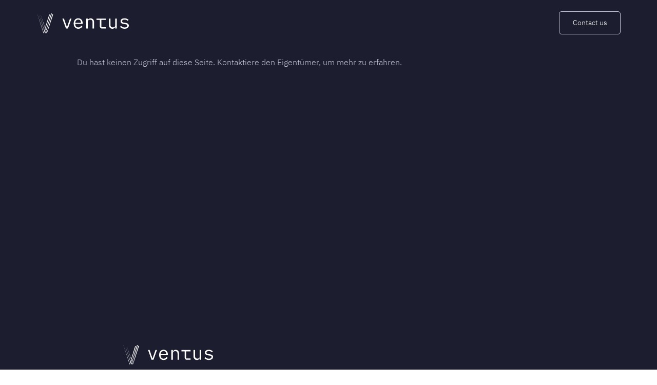

--- FILE ---
content_type: application/javascript
request_url: https://static.parastorage.com/services/challenges-web-ooi/1.2168.2909/ParticipantPageViewerWidgetNoCss.bundle.min.js
body_size: 185405
content:
!function(e,t){"object"==typeof exports&&"object"==typeof module?module.exports=t(require("@wix/image-kit"),require("react"),require("react-dom"),require("lodash")):"function"==typeof define&&define.amd?define(["imageClientApi","react","reactDOM","lodash"],t):"object"==typeof exports?exports.ParticipantPageViewerWidgetNoCss=t(require("@wix/image-kit"),require("react"),require("react-dom"),require("lodash")):e.ParticipantPageViewerWidgetNoCss=t(e.__imageClientApi__,e.React,e.ReactDOM,e._)}("undefined"!=typeof self?self:this,(e,t,n,r)=>(()=>{var o={75870:(e,t,n)=>{"use strict";t.__esModule=!0;var r=n(60751);i(r);var o=i(n(97598)),a=i(n(43153));function i(e){return e&&e.__esModule?e:{default:e}}function s(e,t){if(!(e instanceof t))throw TypeError("Cannot call a class as a function")}function l(e,t){if(!e)throw ReferenceError("this hasn't been initialised - super() hasn't been called");return t&&("object"==typeof t||"function"==typeof t)?t:e}function u(e,t){if("function"!=typeof t&&null!==t)throw TypeError("Super expression must either be null or a function, not "+typeof t);e.prototype=Object.create(t&&t.prototype,{constructor:{value:e,enumerable:!1,writable:!0,configurable:!0}}),t&&(Object.setPrototypeOf?Object.setPrototypeOf(e,t):e.__proto__=t)}i(n(70345)),t.default=function(e,t){var n,i,c="__create-react-context-"+(0,a.default)()+"__",d=function(e){function n(){s(this,n);for(var t,r,o,a,i=arguments.length,u=Array(i),c=0;c<i;c++)u[c]=arguments[c];return t=r=l(this,e.call.apply(e,[this].concat(u))),r.emitter=(o=r.props.value,a=[],{on:function(e){a.push(e)},off:function(e){a=a.filter(function(t){return t!==e})},get:function(){return o},set:function(e,t){o=e,a.forEach(function(e){return e(o,t)})}}),l(r,t)}return u(n,e),n.prototype.getChildContext=function(){var e;return(e={})[c]=this.emitter,e},n.prototype.componentWillReceiveProps=function(e){if(this.props.value!==e.value){var n=this.props.value,r=e.value,o=void 0;(n===r?0!==n||1/n==1/r:n!=n&&r!=r)?o=0:0!=(o=("function"==typeof t?t(n,r):1073741823)|0)&&this.emitter.set(e.value,o)}},n.prototype.render=function(){return this.props.children},n}(r.Component);d.childContextTypes=((n={})[c]=o.default.object.isRequired,n);var p=function(t){function n(){var e,r;s(this,n);for(var o=arguments.length,a=Array(o),i=0;i<o;i++)a[i]=arguments[i];return e=r=l(this,t.call.apply(t,[this].concat(a))),r.state={value:r.getValue()},r.onUpdate=function(e,t){((0|r.observedBits)&t)!=0&&r.setState({value:r.getValue()})},l(r,e)}return u(n,t),n.prototype.componentWillReceiveProps=function(e){var t=e.observedBits;this.observedBits=null==t?1073741823:t},n.prototype.componentDidMount=function(){this.context[c]&&this.context[c].on(this.onUpdate);var e=this.props.observedBits;this.observedBits=null==e?1073741823:e},n.prototype.componentWillUnmount=function(){this.context[c]&&this.context[c].off(this.onUpdate)},n.prototype.getValue=function(){return this.context[c]?this.context[c].get():e},n.prototype.render=function(){var e;return(Array.isArray(e=this.props.children)?e[0]:e)(this.state.value)},n}(r.Component);return p.contextTypes=((i={})[c]=o.default.object,i),{Provider:d,Consumer:p}},e.exports=t.default},60774:(e,t,n)=>{"use strict";t.__esModule=!0;var r=a(n(60751)),o=a(n(75870));function a(e){return e&&e.__esModule?e:{default:e}}t.default=r.default.createContext||o.default,e.exports=t.default},10097:(e,t,n)=>{"use strict";n.d(t,{Ly:()=>r,st:()=>o});var r={root:"sw_ETg7"},o=/*#__PURE__*/n.sts.bind(null,"oRBwNer")},70005:(e,t,n)=>{"use strict";n.d(t,{Ly:()=>r,st:()=>o});var r={root:"sKGBIGU"},o=/*#__PURE__*/n.sts.bind(null,"oqX6_MT")},16404:(e,t,n)=>{"use strict";n.r(t),n.d(t,{classes:()=>o,cssStates:()=>u,keyframes:()=>a,layers:()=>i,namespace:()=>r,st:()=>d,stVars:()=>s,style:()=>c,vars:()=>l});var r="oV9tESX",o={root:"sKhyXAk"},a={},i={},s={},l={},u=/*#__PURE__*/n.stc.bind(null,r),c=/*#__PURE__*/n.sts.bind(null,r),d=/*#__PURE__*/c},80534:(e,t,n)=>{},35380:(e,t,n)=>{"use strict";n.r(t),n.d(t,{classes:()=>o,cssStates:()=>u,keyframes:()=>a,layers:()=>i,namespace:()=>r,st:()=>d,stVars:()=>s,style:()=>c,vars:()=>l});var r="o_pS0hq",o={root:"sAfvjLu"},a={},i={},s={},l={},u=/*#__PURE__*/n.stc.bind(null,r),c=/*#__PURE__*/n.sts.bind(null,r),d=/*#__PURE__*/c},53121:(e,t,n)=>{},84326:(e,t,n)=>{},44406:(e,t,n)=>{},82674:(e,t,n)=>{"use strict";n.d(t,{Ly:()=>r,st:()=>o});var r={root:"sik9K3A"},o=/*#__PURE__*/n.sts.bind(null,"oZIFvjl")},10490:(e,t,n)=>{"use strict";n.r(t),n.d(t,{classes:()=>o,cssStates:()=>u,keyframes:()=>a,layers:()=>i,namespace:()=>r,st:()=>d,stVars:()=>s,style:()=>c,vars:()=>l});var r="oFoky1q",o={root:"swp6nPG"},a={},i={},s={},l={},u=/*#__PURE__*/n.stc.bind(null,r),c=/*#__PURE__*/n.sts.bind(null,r),d=/*#__PURE__*/c},46993:(e,t,n)=>{},23887:(e,t,n)=>{},73250:(e,t,n)=>{},48676:(e,t,n)=>{},23936:(e,t,n)=>{},401:(e,t,n)=>{"use strict";n.d(t,{Ly:()=>r,st:()=>o});var r={root:"slahaCO"},o=/*#__PURE__*/n.sts.bind(null,"oeuq_WU")},94089:(e,t,n)=>{"use strict";n.r(t),n.d(t,{classes:()=>o,cssStates:()=>u,keyframes:()=>a,layers:()=>i,namespace:()=>r,st:()=>d,stVars:()=>s,style:()=>c,vars:()=>l});var r="oYo9sGy",o={root:"so_oP6i",item:"scQ7toO"},a={},i={},s={},l={"wix-color-1":"--wix-color-1","wix-ui-tpa-actions-menu-layout-menu-background-color":"--wix-ui-tpa-actions-menu-layout-menu-background-color","wix-ui-tpa-actions-menu-layout-menu-border-color":"--wix-ui-tpa-actions-menu-layout-menu-border-color","wix-ui-tpa-actions-menu-layout-item-font":"--wix-ui-tpa-actions-menu-layout-item-font","wix-ui-tpa-actions-menu-layout-item-subtitle-font":"--wix-ui-tpa-actions-menu-layout-item-subtitle-font","fallback-border-color":"--ActionsMenuLayout1527660252-fallback-border-color"},u=/*#__PURE__*/n.stc.bind(null,r),c=/*#__PURE__*/n.sts.bind(null,r),d=/*#__PURE__*/c},86320:(e,t,n)=>{"use strict";n.r(t),n.d(t,{classes:()=>o,cssStates:()=>u,keyframes:()=>a,layers:()=>i,namespace:()=>r,st:()=>d,stVars:()=>s,style:()=>c,vars:()=>l});var r="o__6jg9yp",o={root:"shWMaV4",focusRing:"sugBnQa",container:"s__3yrd4Y",iconContainer:"sfFm_Tp",icon:"s__9zxLnE",text:"s__4rgV9m",content:"s__58BtiI",subtitle:"sh9sGV1",textContainer:"su5R1zb"},a={},i={},s={},l={"wix-color-5":"--wix-color-5","wix-color-4":"--wix-color-4","wix-ui-tpa-actions-menu-layout-item-item-font":"--wix-ui-tpa-actions-menu-layout-item-item-font","wix-ui-tpa-actions-menu-layout-item-item-subtitle-font":"--wix-ui-tpa-actions-menu-layout-item-item-subtitle-font"},u=/*#__PURE__*/n.stc.bind(null,r),c=/*#__PURE__*/n.sts.bind(null,r),d=/*#__PURE__*/c},72964:(e,t,n)=>{"use strict";n.r(t),n.d(t,{classes:()=>o,cssStates:()=>u,keyframes:()=>a,layers:()=>i,namespace:()=>r,st:()=>d,stVars:()=>s,style:()=>c,vars:()=>l});var r="o__8SeWkW",o={root:"sQtkZgs",innerContainer:"sl86EqK",icon:"sYhO1FF"},a={},i={},s={},l={},u=/*#__PURE__*/n.stc.bind(null,r),c=/*#__PURE__*/n.sts.bind(null,r),d=/*#__PURE__*/c},92737:(e,t,n)=>{"use strict";n.r(t),n.d(t,{classes:()=>o,cssStates:()=>u,keyframes:()=>a,layers:()=>i,namespace:()=>r,st:()=>d,stVars:()=>s,style:()=>c,vars:()=>l});var r="ozTd_sG",o={root:"sZAWaBM",innerContainer:"sl86EqK",icon:"sYhO1FF","priority-light":"s__8TsTjs","priority-primary":"slUdLpo","priority-secondary":"s__592r_J"},a={},i={},s={},l={"wix-color-1":"--wix-color-1","wix-color-5":"--wix-color-5","wix-color-8":"--wix-color-8","wix-ui-tpa-badge-badge-bg-color":"--wix-ui-tpa-badge-badge-bg-color","wix-ui-tpa-badge-badge-text-color":"--wix-ui-tpa-badge-badge-text-color","wix-ui-tpa-badge-icon-color":"--wix-ui-tpa-badge-icon-color","wix-ui-tpa-badge-text-font":"--wix-ui-tpa-badge-text-font","wix-ui-tpa-badge-border-color":"--wix-ui-tpa-badge-border-color","wix-ui-tpa-badge-border-radius-start-start":"--wix-ui-tpa-badge-border-radius-start-start","wix-ui-tpa-badge-border-radius-start-end":"--wix-ui-tpa-badge-border-radius-start-end","wix-ui-tpa-badge-border-radius-end-start":"--wix-ui-tpa-badge-border-radius-end-start","wix-ui-tpa-badge-border-radius-end-end":"--wix-ui-tpa-badge-border-radius-end-end","wix-ui-tpa-badge-border-width":"--wix-ui-tpa-badge-border-width","wix-ui-tpa-badge-space-between":"--wix-ui-tpa-badge-space-between","wix-ui-tpa-badge-padding-start":"--wix-ui-tpa-badge-padding-start","wix-ui-tpa-badge-padding-end":"--wix-ui-tpa-badge-padding-end","wix-ui-tpa-badge-padding-top":"--wix-ui-tpa-badge-padding-top","wix-ui-tpa-badge-padding-bottom":"--wix-ui-tpa-badge-padding-bottom","wix-ui-tpa-badge-icon-size":"--wix-ui-tpa-badge-icon-size"},u=/*#__PURE__*/n.stc.bind(null,r),c=/*#__PURE__*/n.sts.bind(null,r),d=/*#__PURE__*/c},70295:(e,t,n)=>{"use strict";n.r(t),n.d(t,{classes:()=>o,cssStates:()=>u,keyframes:()=>a,layers:()=>i,namespace:()=>r,st:()=>d,stVars:()=>s,style:()=>c,vars:()=>l});var r="omhdhsu",o={root:"sggYyVD",hasIcon:"s__5mTdSm",affixIcon:"sePFYHi","prefix-icon":"sYTPpPu","suffix-icon":"sCTXOyG"},a={},i={},s={},l={"wix-color-38":"--wix-color-38","wix-color-41":"--wix-color-41","wix-color-44":"--wix-color-44","wix-color-39":"--wix-color-39","wix-color-42":"--wix-color-42","wix-color-45":"--wix-color-45","wix-color-40":"--wix-color-40","wix-color-43":"--wix-color-43","wix-color-46":"--wix-color-46","wix-color-47":"--wix-color-47","wix-color-50":"--wix-color-50","wix-color-53":"--wix-color-53","wix-color-48":"--wix-color-48","wix-color-51":"--wix-color-51","wix-color-54":"--wix-color-54","wix-color-49":"--wix-color-49","wix-color-52":"--wix-color-52","wix-color-55":"--wix-color-55","wix-color-5":"--wix-color-5","wix-color-1":"--wix-color-1","wix-color-29":"--wix-color-29","wix-ui-tpa-button-main-text-color":"--wix-ui-tpa-button-main-text-color","wix-ui-tpa-button-main-background-color":"--wix-ui-tpa-button-main-background-color","wix-ui-tpa-button-hover-background-color":"--wix-ui-tpa-button-hover-background-color","wix-ui-tpa-button-main-text-font":"--wix-ui-tpa-button-main-text-font","wix-ui-tpa-button-hover-text-font":"--wix-ui-tpa-button-hover-text-font","wix-ui-tpa-button-main-border-color":"--wix-ui-tpa-button-main-border-color","wix-ui-tpa-button-hover-border-color":"--wix-ui-tpa-button-hover-border-color","wix-ui-tpa-button-main-border-width":"--wix-ui-tpa-button-main-border-width","wix-ui-tpa-button-main-border-radius":"--wix-ui-tpa-button-main-border-radius","wix-ui-tpa-button-hover-text-color":"--wix-ui-tpa-button-hover-text-color","wix-ui-tpa-button-disabled-background-color":"--wix-ui-tpa-button-disabled-background-color","wix-ui-tpa-button-padding-inline-start":"--wix-ui-tpa-button-padding-inline-start","wix-ui-tpa-button-padding-inline-end":"--wix-ui-tpa-button-padding-inline-end","wix-ui-tpa-button-padding-block-start":"--wix-ui-tpa-button-padding-block-start","wix-ui-tpa-button-padding-block-end":"--wix-ui-tpa-button-padding-block-end","wix-ui-tpa-button-disabled-text-color":"--wix-ui-tpa-button-disabled-text-color","wix-ui-tpa-button-disabled-border-color":"--wix-ui-tpa-button-disabled-border-color","wix-ui-tpa-button-min-width":"--wix-ui-tpa-button-min-width","wix-ui-tpa-button-column-gap":"--wix-ui-tpa-button-column-gap","wix-ui-tpa-button-hover-text-font-text-decoration":"--wix-ui-tpa-button-hover-text-font-text-decoration"},u=/*#__PURE__*/n.stc.bind(null,r),c=/*#__PURE__*/n.sts.bind(null,r),d=/*#__PURE__*/c},3493:(e,t,n)=>{"use strict";n.r(t),n.d(t,{classes:()=>o,cssStates:()=>u,keyframes:()=>a,layers:()=>i,namespace:()=>r,st:()=>d,stVars:()=>s,style:()=>c,vars:()=>l});var r="oJZ9Fh1",o={root:"s__135cQI",checkIcon:"sZg9MCb",successText:"sfY_Xg6",success:"syn93sQ",copyInput:"szS8jYG"},a={"bounce-in":"CopyUrlButton3350976695__bounce-in"},i={},s={},l={},u=/*#__PURE__*/n.stc.bind(null,r),c=/*#__PURE__*/n.sts.bind(null,r),d=/*#__PURE__*/c},227:(e,t,n)=>{"use strict";n.r(t),n.d(t,{classes:()=>o,cssStates:()=>u,keyframes:()=>a,layers:()=>i,namespace:()=>r,st:()=>d,stVars:()=>s,style:()=>c,vars:()=>l});var r="oJanBY_",o={root:"s_t8Tkn",focusRing:"sugBnQa",contentWrapper:"stRHWjB",closeButtonWrapper:"s__9sDDCx",dialogContent:"sPcfY_k",outerContentWrapper:"sEFGHHB","skin-fixed":"sTt7yNt",closeIconButton:"s__9TjFoS","skin-wired":"sFwIUe2"},a={},i={},s={},l={"wix-color-1":"--wix-color-1","wix-color-5":"--wix-color-5","wix-ui-tpa-dialog-close-button-color":"--wix-ui-tpa-dialog-close-button-color","wix-ui-tpa-dialog-background-color":"--wix-ui-tpa-dialog-background-color",white:"--Dialog3688335944-white",black:"--Dialog3688335944-black"},u=/*#__PURE__*/n.stc.bind(null,r),c=/*#__PURE__*/n.sts.bind(null,r),d=/*#__PURE__*/c},51425:(e,t,n)=>{"use strict";n.r(t),n.d(t,{classes:()=>o,cssStates:()=>u,keyframes:()=>a,layers:()=>i,namespace:()=>r,st:()=>d,stVars:()=>s,style:()=>c,vars:()=>l});var r="oUdaKLj",o={root:"snjf71A"},a={},i={},s={},l={"wix-color-37":"--wix-color-37","wix-ui-tpa-divider-main-divider-color":"--wix-ui-tpa-divider-main-divider-color","wix-ui-tpa-divider-main-divider-width":"--wix-ui-tpa-divider-main-divider-width"},u=/*#__PURE__*/n.stc.bind(null,r),c=/*#__PURE__*/n.sts.bind(null,r),d=/*#__PURE__*/c},8277:(e,t,n)=>{"use strict";n.r(t),n.d(t,{classes:()=>o,cssStates:()=>u,keyframes:()=>a,layers:()=>i,namespace:()=>r,st:()=>d,stVars:()=>s,style:()=>c,vars:()=>l});var r="ol5_oz6",o={root:"sqU_Y0T",icon:"syqwLTI","skin-line":"suoxoxf","skin-full":"ssO2vc5"},a={},i={},s={},l={"wix-color-1":"--wix-color-1","wix-color-5":"--wix-color-5","wix-color-29":"--wix-color-29","wix-ui-tpa-icon-button-icon-color":"--wix-ui-tpa-icon-button-icon-color","wix-ui-tpa-icon-button-background-color":"--wix-ui-tpa-icon-button-background-color"},u=/*#__PURE__*/n.stc.bind(null,r),c=/*#__PURE__*/n.sts.bind(null,r),d=/*#__PURE__*/c},90101:(e,t,n)=>{"use strict";n.r(t),n.d(t,{classes:()=>o,cssStates:()=>u,keyframes:()=>a,layers:()=>i,namespace:()=>r,st:()=>d,stVars:()=>s,style:()=>c,vars:()=>l});var r="oA_Guhy",o={root:"ss_MKTJ"},a={},i={},s={},l={"wix-color-5":"--wix-color-5","wix-ui-tpa-image-background-color":"--wix-ui-tpa-image-background-color","wix-ui-tpa-image-border-color":"--wix-ui-tpa-image-border-color","wix-ui-tpa-image-border-width":"--wix-ui-tpa-image-border-width","wix-ui-tpa-image-border-radius":"--wix-ui-tpa-image-border-radius","wix-ui-tpa-image-image-opacity":"--wix-ui-tpa-image-image-opacity"},u=/*#__PURE__*/n.stc.bind(null,r),c=/*#__PURE__*/n.sts.bind(null,r),d=/*#__PURE__*/c},60225:(e,t,n)=>{"use strict";n.r(t),n.d(t,{classes:()=>o,cssStates:()=>u,keyframes:()=>a,layers:()=>i,namespace:()=>r,st:()=>d,stVars:()=>s,style:()=>c,vars:()=>l});var r="oAhRPcR",o={root:"sWD03eD",arrow:"sf3YleP",popover:"sLUWsO8",popoverContent:"shCLoqx"},a={},i={},s={},l={"wix-color-1":"--wix-color-1","wix-ui-tpa-popover-background-color":"--wix-ui-tpa-popover-background-color","wix-ui-tpa-popover-border-color":"--wix-ui-tpa-popover-border-color","wix-ui-tpa-popover-border-radius":"--wix-ui-tpa-popover-border-radius","wix-ui-tpa-popover-padding":"--wix-ui-tpa-popover-padding","fallback-color":"--Popover782642806-fallback-color"},u=/*#__PURE__*/n.stc.bind(null,r),c=/*#__PURE__*/n.sts.bind(null,r),d=/*#__PURE__*/c},7069:(e,t,n)=>{"use strict";n.r(t),n.d(t,{classes:()=>o,cssStates:()=>u,keyframes:()=>a,layers:()=>i,namespace:()=>r,st:()=>d,stVars:()=>s,style:()=>c,vars:()=>l});var r="o__96FDye",o={root:"sxUeq6r"},a={},i={},s={},l={"wix-color-5":"--wix-color-5","wix-color-8":"--wix-color-8","wix-ui-tpa-progress-bar-bar-b-g-color":"--wix-ui-tpa-progress-bar-bar-b-g-color","wix-ui-tpa-progress-bar-bar-color":"--wix-ui-tpa-progress-bar-bar-color","wix-ui-tpa-progress-bar-text-font":"--wix-ui-tpa-progress-bar-text-font"},u=/*#__PURE__*/n.stc.bind(null,r),c=/*#__PURE__*/n.sts.bind(null,r),d=/*#__PURE__*/c},23753:(e,t,n)=>{"use strict";n.r(t),n.d(t,{classes:()=>o,cssStates:()=>u,keyframes:()=>a,layers:()=>i,namespace:()=>r,st:()=>d,stVars:()=>s,style:()=>c,vars:()=>l});var r="oOcRQOX",o={root:"s__85x6j_",focusRing:"sugBnQa",innerWrapper:"snpO_0Q",labelWrapper:"s__6jXzm_",wrapper:"sE56CQo",radioIcon:"soNohXZ",withChildren:"slR9Xr4",innerCheck:"sYMFK3B",label:"s__4byo_x",suffixed:"sb_DUca",suffix:"sLsjJgV",subtext:"sYWdqG7",disabled:"sJ2EitD",icon:"swbebUB",focused:"sqdenIx"},a={},i={},s={},l={"wix-color-5":"--wix-color-5","wix-color-4":"--wix-color-4","wix-color-1":"--wix-color-1","wix-color-8":"--wix-color-8","wix-color-29":"--wix-color-29","wut-error-color":"--wut-error-color","wix-ui-tpa-radio-button-text-color":"--wix-ui-tpa-radio-button-text-color","wix-ui-tpa-radio-button-border-color":"--wix-ui-tpa-radio-button-border-color","wix-ui-tpa-radio-button-icon-color":"--wix-ui-tpa-radio-button-icon-color","wix-ui-tpa-radio-button-background-color":"--wix-ui-tpa-radio-button-background-color","wix-ui-tpa-radio-button-label-font":"--wix-ui-tpa-radio-button-label-font","wix-ui-tpa-radio-button-main-border-radius":"--wix-ui-tpa-radio-button-main-border-radius","wix-ui-tpa-radio-button-main-border-width":"--wix-ui-tpa-radio-button-main-border-width","wix-ui-tpa-radio-button-error-color":"--wix-ui-tpa-radio-button-error-color","wix-ui-tpa-radio-button-error-message-min-height":"--wix-ui-tpa-radio-button-error-message-min-height","wix-ui-tpa-radio-button-subtext-font":"--wix-ui-tpa-radio-button-subtext-font","wix-ui-tpa-radio-button-subtext-color":"--wix-ui-tpa-radio-button-subtext-color","wix-ui-tpa-radio-main-border-opacity":"--wix-ui-tpa-radio-main-border-opacity","wix-ui-tpa-radio-button-hover-text-color":"--wix-ui-tpa-radio-button-hover-text-color","wix-ui-tpa-radio-button-hover-subtext-color":"--wix-ui-tpa-radio-button-hover-subtext-color","wix-ui-tpa-radio-input-border-width":"--wix-ui-tpa-radio-input-border-width","wix-ui-tpa-radio-hover-input-border-width":"--wix-ui-tpa-radio-hover-input-border-width","wix-ui-tpa-radio-input-background-color":"--wix-ui-tpa-radio-input-background-color","wix-ui-tpa-radio-hover-input-background-color":"--wix-ui-tpa-radio-hover-input-background-color","wix-ui-tpa-radio-hover-input-border-color":"--wix-ui-tpa-radio-hover-input-border-color","wix-ui-tpa-radio-button-hover-border-radius":"--wix-ui-tpa-radio-button-hover-border-radius","wix-ui-tpa-radio-button-column-gap":"--wix-ui-tpa-radio-button-column-gap"},u=/*#__PURE__*/n.stc.bind(null,r),c=/*#__PURE__*/n.sts.bind(null,r),d=/*#__PURE__*/c},72015:(e,t,n)=>{"use strict";n.r(t),n.d(t,{classes:()=>o,cssStates:()=>u,keyframes:()=>a,layers:()=>i,namespace:()=>r,st:()=>d,stVars:()=>s,style:()=>c,vars:()=>l});var r="ogPjQyD",o={root:"sm01dHZ",wrapper:"swunRL0",error:"sPZJ9Ps"},a={},i={},s={},l={"wix-ui-tpa-radio-button-group-label-color":"--wix-ui-tpa-radio-button-group-label-color","wix-ui-tpa-radio-button-group-error-color":"--wix-ui-tpa-radio-button-group-error-color","wix-ui-tpa-radio-button-group-error-message-min-height":"--wix-ui-tpa-radio-button-group-error-message-min-height","wix-ui-tpa-radio-button-group-column-gap":"--wix-ui-tpa-radio-button-group-column-gap"},u=/*#__PURE__*/n.stc.bind(null,r),c=/*#__PURE__*/n.sts.bind(null,r),d=/*#__PURE__*/c},93212:(e,t,n)=>{"use strict";n.d(t,{Ly:()=>r,st:()=>o});var r={root:"sWAGmrE",button:"sv4MuZ3"},o=/*#__PURE__*/n.sts.bind(null,"oSW2ZAR")},29693:(e,t,n)=>{"use strict";n.r(t),n.d(t,{classes:()=>o,cssStates:()=>u,keyframes:()=>a,layers:()=>i,namespace:()=>r,st:()=>d,stVars:()=>s,style:()=>c,vars:()=>l});var r="oCmsIqp",o={root:"ssVWXJz",main:"s_f9s7t",contentsWrapper:"sNfIBgQ",buttonsWrapper:"s_W3e0_",icon:"s__2jgXrx",text:"ssCiGKu",button:"sI4FV4Q"},a={},i={},s={},l={"wix-color-5":"--wix-color-5","wix-color-1":"--wix-color-1","wix-ui-tpa-section-notification-background-color":"--wix-ui-tpa-section-notification-background-color","wix-ui-tpa-section-notification-text-color":"--wix-ui-tpa-section-notification-text-color","wix-ui-tpa-section-notification-border-radius":"--wix-ui-tpa-section-notification-border-radius","border-radius":"--SectionNotification1188066002-border-radius","main-vertical-padding":"--SectionNotification1188066002-main-vertical-padding","main-compact-vertical-padding":"--SectionNotification1188066002-main-compact-vertical-padding","main-left-padding":"--SectionNotification1188066002-main-left-padding","main-right-padding":"--SectionNotification1188066002-main-right-padding","content-padding":"--SectionNotification1188066002-content-padding","line-height":"--SectionNotification1188066002-line-height","default-text-color":"--SectionNotification1188066002-default-text-color","success-color":"--SectionNotification1188066002-success-color","default-background-color":"--SectionNotification1188066002-default-background-color","success-icon-color":"--SectionNotification1188066002-success-icon-color","wired-text-color":"--SectionNotification1188066002-wired-text-color","wired-background-color":"--SectionNotification1188066002-wired-background-color"},u=/*#__PURE__*/n.stc.bind(null,r),c=/*#__PURE__*/n.sts.bind(null,r),d=/*#__PURE__*/c},6153:(e,t,n)=>{"use strict";n.r(t),n.d(t,{classes:()=>o,cssStates:()=>u,keyframes:()=>a,layers:()=>i,namespace:()=>r,st:()=>d,stVars:()=>s,style:()=>c,vars:()=>l});var r="oC4wkmg",o={root:"sCJdoIH"},a={},i={},s={},l={},u=/*#__PURE__*/n.stc.bind(null,r),c=/*#__PURE__*/n.sts.bind(null,r),d=/*#__PURE__*/c},50121:(e,t,n)=>{"use strict";n.r(t),n.d(t,{classes:()=>o,cssStates:()=>u,keyframes:()=>a,layers:()=>i,namespace:()=>r,st:()=>d,stVars:()=>s,style:()=>c,vars:()=>l});var r="oK54Lvv",o={root:"sAO15ZF",circle:"s__8ElFU8"},a={rotate:"Spinner4107242396__rotate",dash:"Spinner4107242396__dash"},i={},s={},l={"wix-color-5":"--wix-color-5","wix-ui-tpa-spinner-path-color":"--wix-ui-tpa-spinner-path-color","wix-ui-tpa-spinner-diameter":"--wix-ui-tpa-spinner-diameter",diameter:"--Spinner4107242396-diameter"},u=/*#__PURE__*/n.stc.bind(null,r),c=/*#__PURE__*/n.sts.bind(null,r),d=/*#__PURE__*/c},16513:(e,t,n)=>{"use strict";n.r(t),n.d(t,{classes:()=>o,cssStates:()=>u,keyframes:()=>a,layers:()=>i,namespace:()=>r,st:()=>d,stVars:()=>s,style:()=>c,vars:()=>l});var r="ogsn4v4",o={root:"sK58KpX",srOnly:"stnSJnE","sr-only":"shTLLik"},a={},i={},s={},l={"wix-color-5":"--wix-color-5","wix-color-4":"--wix-color-4","wut-text-color":"--wut-text-color","wut-placeholder-color":"--wut-placeholder-color","wix-ui-tpa-text-main-text-color":"--wix-ui-tpa-text-main-text-color","wix-ui-tpa-text-main-text-font":"--wix-ui-tpa-text-main-text-font","primary-color":"--Text1489288524-primary-color","secondary-color":"--Text1489288524-secondary-color"},u=/*#__PURE__*/n.stc.bind(null,r),c=/*#__PURE__*/n.sts.bind(null,r),d=/*#__PURE__*/c},9113:(e,t,n)=>{"use strict";n.r(t),n.d(t,{classes:()=>o,cssStates:()=>u,keyframes:()=>a,layers:()=>i,namespace:()=>r,st:()=>d,stVars:()=>s,style:()=>c,vars:()=>l});var r="o__8AHjD9",o={root:"shJDO17",affixIcon:"sED9vsE","prefix-icon":"sjvAtq6","suffix-icon":"syVhsgY"},a={},i={},s={},l={"wix-color-8":"--wix-color-8","wix-color-5":"--wix-color-5","wix-color-29":"--wix-color-29","wix-ui-tpa-text-button-main-text-color":"--wix-ui-tpa-text-button-main-text-color","wix-ui-tpa-text-button-main-text-font":"--wix-ui-tpa-text-button-main-text-font","wix-ui-tpa-button-hover-text-font-text-decoration":"--TextButton61618106-wix-ui-tpa-button-hover-text-font-text-decoration"},u=/*#__PURE__*/n.stc.bind(null,r),c=/*#__PURE__*/n.sts.bind(null,r),d=/*#__PURE__*/c},69985:(e,t,n)=>{"use strict";n.r(t),n.d(t,{classes:()=>o,cssStates:()=>u,keyframes:()=>a,layers:()=>i,namespace:()=>r,st:()=>d,stVars:()=>s,style:()=>c,vars:()=>l});var r="o__4fw42o",o={root:"sRxPc0P",dots:"sG6laCR"},a={pulse:"ThreeDotsLoader3010098156__pulse"},i={},s={},l={"wix-color-5":"--wix-color-5","wix-ui-tpa-three-dots-loader-color":"--wix-ui-tpa-three-dots-loader-color"},u=/*#__PURE__*/n.stc.bind(null,r),c=/*#__PURE__*/n.sts.bind(null,r),d=/*#__PURE__*/c},87921:(e,t,n)=>{"use strict";n.r(t),n.d(t,{classes:()=>o,cssStates:()=>u,keyframes:()=>a,layers:()=>i,namespace:()=>r,st:()=>d,stVars:()=>s,style:()=>c,vars:()=>l});var r="omkW34U",o={root:"sdeWs9J"},a={},i={},s={},l={"wix-color-2":"--wix-color-2","wix-color-5":"--wix-color-5","wix-ui-tpa-thumbnail-image-background-color":"--wix-ui-tpa-thumbnail-image-background-color","wix-ui-tpa-thumbnail-image-border-color":"--wix-ui-tpa-thumbnail-image-border-color","wix-ui-tpa-thumbnail-image-border-width":"--wix-ui-tpa-thumbnail-image-border-width","wix-ui-tpa-thumbnail-image-border-radius":"--wix-ui-tpa-thumbnail-image-border-radius","wix-ui-tpa-thumbnail-image-image-opacity":"--wix-ui-tpa-thumbnail-image-image-opacity"},u=/*#__PURE__*/n.stc.bind(null,r),c=/*#__PURE__*/n.sts.bind(null,r),d=/*#__PURE__*/c},23985:(e,t,n)=>{"use strict";n.d(t,{Ly:()=>r});var r={root:"svEi0OG"}},41241:(e,t,n)=>{"use strict";n.r(t),n.d(t,{classes:()=>o,cssStates:()=>u,keyframes:()=>a,layers:()=>i,namespace:()=>r,st:()=>d,stVars:()=>s,style:()=>c,vars:()=>l});var r="ozH_BZ7",o={root:"snakkLJ",gapBeforeMessage:"sKkKfeS",gapAfterMessage:"s__8DTprv",message:"slo0vQs",closeButtonWrapper:"sc_LUHH"},a={},i={},s={statusColor:"#212121",previewColor:"rgba(0, 0, 0, 0.6)"},l={},u=/*#__PURE__*/n.stc.bind(null,r),c=/*#__PURE__*/n.sts.bind(null,r),d=/*#__PURE__*/c},93825:(e,t,n)=>{"use strict";n.r(t),n.d(t,{classes:()=>o,cssStates:()=>u,keyframes:()=>a,layers:()=>i,namespace:()=>r,st:()=>d,stVars:()=>s,style:()=>c,vars:()=>l});var r="oV3T5dw",o={root:"siVcZCn",tpaArrow:"swo4JIY",withArrow:"sGk4xbD","popoverAnimation-enter":"swCM7_z","popoverAnimation-enter-active":"sxPWmv6","popoverAnimation-exit":"sR8juEw","popoverAnimation-exit-active":"stQj_nT"},a={},i={},s={},l={"wix-color-1":"--wix-color-1","wix-color-5":"--wix-color-5","wix-ui-tpa-tooltip-background-color":"--wix-ui-tpa-tooltip-background-color","wix-ui-tpa-tooltip-text-color":"--wix-ui-tpa-tooltip-text-color","wix-ui-tpa-tooltip-border-color":"--wix-ui-tpa-tooltip-border-color"},u=/*#__PURE__*/n.stc.bind(null,r),c=/*#__PURE__*/n.sts.bind(null,r),d=/*#__PURE__*/c},24187:(e,t,n)=>{"use strict";n.r(t),n.d(t,{classes:()=>o,cssStates:()=>u,keyframes:()=>a,layers:()=>i,namespace:()=>r,st:()=>d,stVars:()=>s,style:()=>c,vars:()=>l});var r="oD6a35g",o={root:"sWLzK5B","sr-only":"seuOj_1",image:"sIuJswD",errorWrapper:"sQvIezs",errorMessage:"sl4j0AT",srError:"svf749o",errorIcon:"si01IHV",spinnerOverlay:"sSSkunj",spinner:"s__94BzDr"},a={},i={},s={},l={"wix-color-5":"--wix-color-5","wix-color-2":"--wix-color-2","wut-source-width":"--wut-source-width","wut-source-height":"--wut-source-height","wix-ui-tpa-wow-image-background-color":"--wix-ui-tpa-wow-image-background-color","wix-ui-tpa-wow-image-border-color":"--wix-ui-tpa-wow-image-border-color","wix-ui-tpa-wow-image-border-width":"--wix-ui-tpa-wow-image-border-width","wix-ui-tpa-wow-image-border-radius":"--wix-ui-tpa-wow-image-border-radius","wix-ui-tpa-wow-image-image-opacity":"--wix-ui-tpa-wow-image-image-opacity",transparent:"--WowImage865684366-transparent",errorTextColor:"--WowImage865684366-errorTextColor",focalPointX:"--WowImage865684366-focalPointX",focalPointY:"--WowImage865684366-focalPointY"},u=/*#__PURE__*/n.stc.bind(null,r),c=/*#__PURE__*/n.sts.bind(null,r),d=/*#__PURE__*/c},18293:(e,t,n)=>{"use strict";n.d(t,{Ly:()=>r});var r={root:"sley2ci"}},26607:(e,t,n)=>{"use strict";n.r(t),n.d(t,{classes:()=>o,cssStates:()=>u,keyframes:()=>a,layers:()=>i,namespace:()=>r,st:()=>d,stVars:()=>s,style:()=>c,vars:()=>l});var r="oSGJdA1",o={root:"sF3K30_",message:"siYULZw",icon:"syoBNpV",messageWithSuffix:"s__4Agtu8"},a={},i={},s={},l={"wut-error-color":"--wut-error-color","wix-ui-tpa-error-message-wrapper-error-color":"--wix-ui-tpa-error-message-wrapper-error-color","wix-ui-tpa-error-message-wrapper-border-color":"--wix-ui-tpa-error-message-wrapper-border-color","wix-ui-tpa-error-message-wrapper-border-radius":"--wix-ui-tpa-error-message-wrapper-border-radius","wix-ui-tpa-error-message-wrapper-border-width":"--wix-ui-tpa-error-message-wrapper-border-width","wix-ui-tpa-error-message-wrapper-background-color":"--wix-ui-tpa-error-message-wrapper-background-color","wix-ui-tpa-error-message-wrapper-min-message-height":"--wix-ui-tpa-error-message-wrapper-min-message-height",transparent:"--ErrorMessageWrapper378568809-transparent","border-color":"--ErrorMessageWrapper378568809-border-color","background-color":"--ErrorMessageWrapper378568809-background-color"},u=/*#__PURE__*/n.stc.bind(null,r),c=/*#__PURE__*/n.sts.bind(null,r),d=/*#__PURE__*/c},25879:(e,t,n)=>{"use strict";n.r(t),n.d(t,{classes:()=>o,cssStates:()=>u,keyframes:()=>a,layers:()=>i,namespace:()=>r,st:()=>d,stVars:()=>s,style:()=>c,vars:()=>l});var r="ooOsai9",o={root:"sl1prmc","focus-box":"sm7XoJv","focus-box-error":"s__2cSccT"},a={},i={},s={},l={},u=/*#__PURE__*/n.stc.bind(null,r),c=/*#__PURE__*/n.sts.bind(null,r),d=/*#__PURE__*/c},57280:(e,t,n)=>{"use strict";n.r(t),n.d(t,{classes:()=>o,cssStates:()=>u,keyframes:()=>a,layers:()=>i,namespace:()=>r,st:()=>d,stVars:()=>s,style:()=>c,vars:()=>l});var r="oYQ9oYX",o={root:"sD2AwEH",content:"s__59VTxx",prefix:"sK93Pky",suffix:"skNEvEe"},a={},i={},s={},l={},u=/*#__PURE__*/n.stc.bind(null,r),c=/*#__PURE__*/n.sts.bind(null,r),d=/*#__PURE__*/c},40222:(e,t,n)=>{"use strict";n.r(t),n.d(t,{classes:()=>o,cssStates:()=>u,keyframes:()=>a,layers:()=>i,namespace:()=>r,st:()=>d,stVars:()=>s,style:()=>c,vars:()=>l});var r="odLimTx",o={root:"swUzItN",progressIndicationSection:"sH0Tx_u",prefixIndicationContainer:"so2rxKs",suffixIndication:"sB5X6Bh",barContainer:"sbeBGBp",barBackground:"sVhNNZK",barForeground:"s__0_f5K1",indicationContainer:"sGriJ_V",progressPercentage:"sFzYGhA"},a={},i={},s={},l={},u=/*#__PURE__*/n.stc.bind(null,r),c=/*#__PURE__*/n.sts.bind(null,r),d=/*#__PURE__*/c},64294:(e,t,n)=>{"use strict";n.r(t),n.d(t,{classes:()=>o,cssStates:()=>u,keyframes:()=>a,layers:()=>i,namespace:()=>r,st:()=>d,stVars:()=>s,style:()=>c,vars:()=>l});var r="ogiNLFf",o={root:"sru6kcp",popoverAnimation:"s__9BslX4","popoverAnimation-enter":"s__2usmc0","popoverAnimation-enter-active":"skRpC7d","popoverAnimation-exit":"s_kJaPm","popoverAnimation-exit-active":"sFMRDk7",popoverContent:"shCLoqx",arrow:"sf3YleP",popover:"sLUWsO8",withArrow:"s__47VbLu",popoverElement:"sl5_t9P"},a={},i={},s={contentBackgroundColor:"white",contentBorderWidth:"1px",contentBorderStyle:"solid",contentBorderColor:"black",contentBorderRadius:"initial",contentPadding:"initial",contentArrowSize:"5px"},l={},u=/*#__PURE__*/n.stc.bind(null,r),c=/*#__PURE__*/n.sts.bind(null,r),d=/*#__PURE__*/c},17710:(e,t,n)=>{"use strict";n.r(t),n.d(t,{classes:()=>o,cssStates:()=>u,keyframes:()=>a,layers:()=>i,namespace:()=>r,st:()=>d,stVars:()=>s,style:()=>c,vars:()=>l});var r="ovdIyiT",o={root:"sgFQQMs",innerWrapper:"snpO_0Q",icon:"s__1o0NLY",label:"sdPExUb",hiddenRadio:"spVOKba"},a={},i={},s={},l={},u=/*#__PURE__*/n.stc.bind(null,r),c=/*#__PURE__*/n.sts.bind(null,r),d=/*#__PURE__*/c},49666:(e,t,n)=>{"use strict";n.r(t),n.d(t,{classes:()=>o,cssStates:()=>u,keyframes:()=>a,layers:()=>i,namespace:()=>r,st:()=>d,stVars:()=>s,style:()=>c,vars:()=>l});var r="oo0_GP8",o={root:"sgcwkXa"},a={},i={},s={},l={},u=/*#__PURE__*/n.stc.bind(null,r),c=/*#__PURE__*/n.sts.bind(null,r),d=/*#__PURE__*/c},85173:(e,t,n)=>{"use strict";n.r(t),n.d(t,{classes:()=>o,cssStates:()=>u,keyframes:()=>a,layers:()=>i,namespace:()=>r,st:()=>d,stVars:()=>s,style:()=>c,vars:()=>l});var r="o__9D3RN1",o={root:"s_Ka40u","focus-box":"sNl2Q3z","focus-box-error":"s__2pH6ZX"},a={},i={},s={},l={},u=/*#__PURE__*/n.stc.bind(null,r),c=/*#__PURE__*/n.sts.bind(null,r),d=/*#__PURE__*/c},29190:(e,t,n)=>{"use strict";n.r(t),n.d(t,{classes:()=>o,cssStates:()=>u,keyframes:()=>a,layers:()=>i,namespace:()=>r,st:()=>d,stVars:()=>s,style:()=>c,vars:()=>l});var r="olIkZKu",o={root:"sCTTGzR",content:"srRrEad",prefix:"sS_Et3W",suffix:"smokYQc"},a={},i={},s={},l={},u=/*#__PURE__*/n.stc.bind(null,r),c=/*#__PURE__*/n.sts.bind(null,r),d=/*#__PURE__*/c},45960:(e,t,n)=>{"use strict";n.r(t),n.d(t,{classes:()=>o,cssStates:()=>u,keyframes:()=>a,layers:()=>i,namespace:()=>r,st:()=>d,stVars:()=>s,style:()=>c,vars:()=>l});var r="odjBqky",o={root:"sSQsrd0",buttonWrap:"sbJJqu1",titleBar:"sBEKoZc",title:"svLOhMR",subtitle:"sZoaSFJ",content:"sV3Z2jg",icon:"s__4CI2Fu",prefixIcon:"sNjA11p",titleText:"sRnjeTL"},a={},i={},s={},l={"wix-font-Body-M":"--wix-font-Body-M","wix-color-5":"--wix-color-5","opg-AccordionBorderColor":"--opg-AccordionBorderColor","opg-AccordionBorderWidth":"--opg-AccordionBorderWidth","opg-AccordionTitleFont":"--opg-AccordionTitleFont","opg-AccordionTitleColor":"--opg-AccordionTitleColor","opg-AccordionSubtitleFont":"--opg-AccordionSubtitleFont","opg-AccordionSubtitleColor":"--opg-AccordionSubtitleColor","opg-AccordionContentFont":"--opg-AccordionContentFont","opg-AccordionContentColor":"--opg-AccordionContentColor",agendaWrapperFlexDirection:"--agendaWrapperFlexDirection",agendaTextAlign:"--agendaTextAlign",titleColor:"--NewAccordion1825141578-titleColor",subtitleColor:"--NewAccordion1825141578-subtitleColor",contentColor:"--NewAccordion1825141578-contentColor"},u=/*#__PURE__*/n.stc.bind(null,r),c=/*#__PURE__*/n.sts.bind(null,r),d=/*#__PURE__*/c},6867:(e,t,n)=>{"use strict";n.d(t,{Ly:()=>r,st:()=>o});var r={root:"saOiym8",warning:"sun3zcR"},o=/*#__PURE__*/n.sts.bind(null,"oRsxLmF")},95103:(e,t,n)=>{"use strict";n.d(t,{Ly:()=>r,st:()=>o});var r={root:"shjyJNQ",box:"sUVkrMh"},o=/*#__PURE__*/n.sts.bind(null,"o__06UMXr")},35107:(e,t,n)=>{"use strict";n.d(t,{Ly:()=>r,st:()=>o});var r={root:"sL3y2mC",content:"sjn5vFS",header:"s__28vUvI"},o=/*#__PURE__*/n.sts.bind(null,"o_V0DG6")},90207:(e,t,n)=>{"use strict";n.r(t),n.d(t,{classes:()=>o,cssStates:()=>u,keyframes:()=>a,layers:()=>i,namespace:()=>r,st:()=>d,stVars:()=>s,style:()=>c,vars:()=>l});var r="oiBIuJ5",o={root:"sEQ2gjS",title:"s__3ZndcI",content:"sGDfD_9"},a={},i={},s={},l={sectionTitleColor:"--sectionTitleColor",sectionTitleFont:"--sectionTitleFont","sectionTitleFont-text-decoration":"--sectionTitleFont-text-decoration",mobSectionTitleSize:"--PageSection742603366-mobSectionTitleSize"},u=/*#__PURE__*/n.stc.bind(null,r),c=/*#__PURE__*/n.sts.bind(null,r),d=/*#__PURE__*/c},37679:(e,t,n)=>{"use strict";n.r(t),n.d(t,{classes:()=>o,cssStates:()=>u,keyframes:()=>a,layers:()=>i,namespace:()=>r,st:()=>d,stVars:()=>s,style:()=>c,vars:()=>l});var r="oxy9RZO",o={root:"sLq19TJ",group:"sLtyFmG",link:"sDCs0SW",groupIcon:"sZ_OB7t",iconLink:"s__9bvqSb"},a={},i={},s={},l={"wix-color-5":"--wix-color-5","wix-color-6":"--wix-color-6","descriptionFont-text-decoration":"--descriptionFont-text-decoration",descriptionColor:"--descriptionColor",descriptionFont:"--descriptionFont"},u=/*#__PURE__*/n.stc.bind(null,r),c=/*#__PURE__*/n.sts.bind(null,r),d=/*#__PURE__*/c},45851:(e,t,n)=>{"use strict";n.r(t),n.d(t,{classes:()=>o,cssStates:()=>u,keyframes:()=>a,layers:()=>i,namespace:()=>r,st:()=>d,stVars:()=>s,style:()=>c,vars:()=>l});var r="ootR18I",o={root:"s__1pCQ2z",socialShareBar:"sQ_PjUv"},a={},i={},s={},l={},u=/*#__PURE__*/n.stc.bind(null,r),c=/*#__PURE__*/n.sts.bind(null,r),d=/*#__PURE__*/c},28983:(e,t,n)=>{"use strict";n.d(t,{Ly:()=>r,st:()=>o});var r={root:"s__5_LXbc",path:"s_0p5oy"},o=/*#__PURE__*/n.sts.bind(null,"ormLndg")},31172:(e,t,n)=>{"use strict";n.r(t),n.d(t,{classes:()=>o,cssStates:()=>u,keyframes:()=>a,layers:()=>i,namespace:()=>r,st:()=>d,stVars:()=>s,style:()=>c,vars:()=>l});var r="owbkg1M",o={root:"sUY6z_G",title:"sy2DJ92",content:"suo2lGq"},a={},i={},s={},l={"sectionTitleFont-text-decoration":"--sectionTitleFont-text-decoration",visitorPageBodySectionsSpacing:"--visitorPageBodySectionsSpacing",contentDividersWidth:"--contentDividersWidth",contentDividersColor:"--contentDividersColor",sectionTitleFont:"--sectionTitleFont",sectionTitleColor:"--sectionTitleColor",mobContentDividerWidth:"--mobContentDividerWidth",mobSectionTitleSize:"--mobSectionTitleSize",opgVisitorPageSectionDisplay:"--opgVisitorPageSectionDisplay",opgContentTextAlignment:"--opgContentTextAlignment"},u=/*#__PURE__*/n.stc.bind(null,r),c=/*#__PURE__*/n.sts.bind(null,r),d=/*#__PURE__*/c},5721:(e,t,n)=>{"use strict";n.d(t,{Ly:()=>r,st:()=>o});var r={root:"sbFPxuR",title:"sy2DJ92",opgDisplayPriceForFreePrograms:"soFAvlI",opgInstructorBox:"suaTV42",opgSocialSharingIsEnabled:"scSiCoc",opgAgendaIsEnabled:"sgTbDzo",opgVisitorPageAbout:"sF0apW5",opgVisitorPageToggleAboutJoinButtonTitle:"srreFyD",opgVisitorPageStartDay:"sBSqcNh",opgVisitorPageToggleStartDayJoinButtonTitle:"sjcGGAi",opgVisitorPageGroupDiscussion:"s__5FRcJW",opgVisitorPageTogglePriceJoinButtonTitle:"sN9xVC0"},o=/*#__PURE__*/n.sts.bind(null,"oqZ11lP")},46724:(e,t,n)=>{"use strict";n.d(t,{Ly:()=>r,st:()=>o});var r={root:"sXN40L8",inner:"sRS83wK",title:"sPUt6hJ",spinner:"srCoBrv",stats:"sUur55u",statsTitle:"sxY2uuE",statsDescription:"s__7qLWV2"},o=/*#__PURE__*/n.sts.bind(null,"o__2utF3j")},18336:(e,t,n)=>{"use strict";n.d(t,{Ly:()=>r,st:()=>o});var r={root:"s__5lse5D",stepViewTitle:"sJ1X6Wv",spinner:"sDK2mO6",ricos:"s__6kPyFi"},o=/*#__PURE__*/n.sts.bind(null,"oWftT2S")},12422:(e,t,n)=>{"use strict";n.d(t,{Ly:()=>r,st:()=>o});var r={root:"s__5ap0c9",stepsList:"sKNjGSd",stepsTitle:"syJGbnG",stepItem:"sH5qQhg",overviewItem:"sGkDtnR",stepLink:"s__2SBGhr",stepItemIcon:"s_2p3Ri",stepItemTitle:"sI2AXKc",stepItemSubtitle:"sWjVVRm",gapBetweenTitleAndIcon:"sM9HfJ0",stepItemActive:"sveQ2FN",srOnly:"sPyJ8aF"},o=/*#__PURE__*/n.sts.bind(null,"okCqV0A")},96686:(e,t,n)=>{"use strict";n.d(t,{Ly:()=>r,st:()=>o});var r={root:"sg4UB_x",wrapper:"s__8i6EfG",spinner:"spx2wnm",fullPageSpinner:"sP1vS4w",column:"scxUE_G",sidebar:"s_tIC_m",contentBody:"sgB4vlj",startButton:"s__1cP_eT",summary:"squJ_wG",stepsListBox:"szf3Hc7",groupInSidebar:"s__6_wsOX",overviewMediaImage:"sKcBxe5",overviewTitle:"s__283enT",stepView:"soMFyBK",stepViewTopControlsContainer:"swviawu",stepViewTopControls:"szVuK7j",stepViewCentered:"skn9iU9",stepViewContent:"svyjDaL",stepViewBottom:"smKj3L_",overviewText:"sWa1NYb",shareButton:"sj375FQ",section:"s_0qxAY",groupWrapper:"szlXQZU",sectionDescription:"skiwotx",mobileAIChatButtonContainer:"siTHL2z",collapseButton:"sRyhN1_",bodyContentContainer:"skNjnHB",aiChatContainer:"swou5gc",aiChatContent:"sHkoGO6",aiChatCloseButton:"sQNXhTz",verticalDivider:"sPT1fkT",aiChatDialog:"sJzuF7z"},o=/*#__PURE__*/n.sts.bind(null,"oOrPZbt")},58772:(e,t,n)=>{"use strict";n.d(t,{A:()=>i});var r,o=n(60751);function a(){return(a=Object.assign?Object.assign.bind():function(e){for(var t=1;t<arguments.length;t++){var n=arguments[t];for(var r in n)({}).hasOwnProperty.call(n,r)&&(e[r]=n[r])}return e}).apply(null,arguments)}let i=function(e){return /*#__PURE__*/o.createElement("svg",a({width:24,height:24,viewBox:"0 0 24 24",fill:"none",xmlns:"http://www.w3.org/2000/svg"},e),r||(r=/*#__PURE__*/o.createElement("path",{fillRule:"evenodd",clipRule:"evenodd",d:"M19 15.75c0 .136-.114.25-.25.25h-2.547c-.441-.532-1.123-1.053-2.195-1.402l-1.656-.545c-.16-.052-.276-.186-.274-.319a.52.52 0 0 1 .168-.382c.646-.592 1.43-1.658 1.503-3.352.112-1.548-.226-2.758-1.007-3.597a3.321 3.321 0 0 0-.7-.565c.636-.803 1.65-.838 1.832-.838.104 0 1.03.02 1.667.705.497.534.71 1.355.63 2.452-.05 1.172-.575 1.893-1.006 2.291a1.399 1.399 0 0 0-.435.823c-.084.57.31 1.185.877 1.372l1.434.473c1.963.642 1.96 2.06 1.96 2.135v.499Zm-3 3c0 .136-.114.25-.25.25H4.25a.253.253 0 0 1-.25-.25v-.702c0-.071-.01-1.745 2.302-2.499l1.65-.542c.648-.213 1.05-.84.955-1.492a1.538 1.538 0 0 0-.476-.9C7.925 12.15 7.31 11.31 7.25 9.928c-.092-1.259.158-2.216.742-2.843.753-.811 1.85-.834 2.046-.834.123 0 1.22.023 1.972.834.585.627.835 1.584.742 2.857-.06 1.368-.675 2.208-1.181 2.673a1.533 1.533 0 0 0-.492 1.112c-.005.565.392 1.09.963 1.277l1.657.545c2.314.754 2.303 2.428 2.302 2.514v.687Zm1.35-6.585-1.43-.472c-.114-.038-.213-.193-.2-.276a.396.396 0 0 1 .121-.234c.57-.526 1.264-1.469 1.329-2.968.1-1.371-.203-2.445-.897-3.192C15.367 4.05 14.117 4 13.81 4c-.3 0-1.81.077-2.7 1.419a4.231 4.231 0 0 0-1.147-.168c-.273 0-1.684.056-2.705 1.152-.78.839-1.119 2.049-1.008 3.582.075 1.709.86 2.775 1.503 3.367.09.082.147.189.164.308.024.166-.095.337-.277.397l-1.647.541c-3.057.997-2.996 3.384-2.993 3.465v.687c0 .689.561 1.25 1.25 1.25h11.5c.69 0 1.25-.561 1.25-1.25v-.666c.002-.043.01-.499-.209-1.084h1.96c.688 0 1.25-.561 1.25-1.25v-.479c.002-.09.056-2.221-2.65-3.106Z",fill:"currentColor"})))}},47888:(e,t,n)=>{"use strict";n.d(t,{jO:()=>C,uP:()=>S});var r=n(73941),o=n(26073),a={connectedDate:"google.protobuf.Timestamp"},i={settings:"_settings",transitions:"_stateTransition"},s={urlExpirationDate:"google.protobuf.Timestamp",thumbnail:"_image"},l={x:"DOUBLE",y:"DOUBLE"},u={urlExpirationDate:"google.protobuf.Timestamp",focalPoint:"_focalPoint"},c={},d={memberChallenges:"_memberChallenge"},p={image:"_image",video:"_video",document:"_document"},f={challenge:"_challenge"},g={media:"_mediaItem"},m={},h={},v={certificate:"_certificate"},y={description:"_objectDescription",rewards:"_reward",videoStepsSettings:"_videoStepsSettings"},b={occurredAt:"google.protobuf.Timestamp"},E={thumbnail:"_image"},w={requiredCompletionPercentage:"DOUBLE"};function N(e){return(0,r.O2)(Object.assign(e,{domainToMappings:{"manage._base_domain_":[{srcPath:"/_api/challenge-service-web/api/v1/challenges",destPath:"/api/v1/challenges"},{srcPath:"/_api/challenge-service-web/api/v1/sample-challenges",destPath:"/api/v1/sample-challenges"},{srcPath:"/api/v1/sample-challenges",destPath:"/api/v1/sample-challenges"}],_:[{srcPath:"/_api/challenge-service-web/api/v1/challenges",destPath:"/api/v1/challenges"},{srcPath:"/challenges/api/v1/challenges",destPath:"/api/v1/challenges"},{srcPath:"/api/v1/hasCoupons",destPath:"/api/v1/hasCoupons"},{srcPath:"/_api/challenge-service-web/api/v1/hasCoupons",destPath:"/api/v1/hasCoupons"}],"editor.wixapps.net":[{srcPath:"/_api/challenge-service-web/api/v1/challenges",destPath:"/api/v1/challenges"}],"challenges.wixapps.net":[{srcPath:"/challenge-service-web/api/v1/challenges",destPath:"/api/v1/challenges"},{srcPath:"/api/v1/challenges",destPath:"/api/v1/challenges"}],"editor-flow.wixapps.net":[{srcPath:"/_api/challenge-service-web/api/v1/challenges",destPath:"/api/v1/challenges"}],"editor._base_domain_":[{srcPath:"/_api/challenge-service-web/api/v1/challenges",destPath:"/api/v1/challenges"}],"blocks._base_domain_":[{srcPath:"/_api/challenge-service-web/api/v1/challenges",destPath:"/api/v1/challenges"}],"create.editorx":[{srcPath:"/_api/challenge-service-web/api/v1/challenges",destPath:"/api/v1/challenges"}],"*.dev.wix-code.com":[{srcPath:"/_api/challenge-service-web/api/v1/challenges",destPath:"/api/v1/challenges"},{srcPath:"/challenge-service-web/api/v1/challenges",destPath:"/api/v1/challenges"},{srcPath:"/api/v1/hasCoupons",destPath:"/api/v1/hasCoupons"}],"www.wixapis.com":[{srcPath:"/challenge-service-web/api/v1/challenges",destPath:"/api/v1/challenges"}],"api._api_base_domain_":[{srcPath:"/challenges-proxy",destPath:""}]}}))}function C(e){var t=(0,o.d)(c,{}),n=t.toJSON,m=t.fromJSON,h=(0,o.d)(d,{_certificate:a,_challenge:i,_document:s,_focalPoint:l,_image:u,_mediaItem:p,_memberChallenge:f,_objectDescription:g,_reward:v,_settings:y,_stateTransition:b,_video:E,_videoStepsSettings:w}).fromJSON;function C(t){var o=t.host,a=n(e);return{entityFqdn:"wix.challenges.v1.challenge",method:"GET",methodFqn:"com.wixpress.achievements.api.v1.ChallengesService.ListChallenges",migrationOptions:{optInTransformResponse:!0},url:N({protoPath:"/api/v1/challenges",data:a,host:o}),params:(0,r.bU)(a),transformResponse:h}}return C.fromReq=m,C.__isAmbassador=!0,C}function S(e){var t=(0,o.d)(m,{}),n=t.toJSON,r=t.fromJSON,a=(0,o.d)(h,{}).fromJSON;function i(t){var r=t.host,o=n(e);return{entityFqdn:"wix.challenges.v1.challenge",method:"POST",methodFqn:"com.wixpress.achievements.api.v1.ChallengesService.ResolveProgramSlug",migrationOptions:{optInTransformResponse:!0},url:N({protoPath:"/api/v1/challenges/resolve-slug",data:o,host:r}),data:o,transformResponse:a}}return i.fromReq=r,i.__isAmbassador=!0,i}},6845:(e,t,n)=>{"use strict";var r,o,a,i,s,l,u,c,d,p,f,g,m;n.d(t,{Ak:()=>u,BD:()=>a,Uw:()=>r,b_:()=>l,g5:()=>i,l9:()=>s,lZ:()=>o}),function(e){e.DRAFT="DRAFT",e.PUBLISHED="PUBLISHED",e.FINISHED="FINISHED",e.ARCHIVED="ARCHIVED"}(r||(r={})),function(e){e.WEEKS="WEEKS",e.DAYS="DAYS",e.HOURS="HOURS",e.MINUTES="MINUTES"}(o||(o={})),function(e){e.PUBLIC="PUBLIC",e.PRIVATE="PRIVATE",e.SECRET="SECRET"}(a||(a={})),function(e){e.ONLINE_PAYMENT="ONLINE_PAYMENT",e.OFFLINE_PAYMENT="OFFLINE_PAYMENT"}(i||(i={})),function(e){e.JOINED_TO_CHALLENGE="JOINED_TO_CHALLENGE",e.STEP_COMPLETED="STEP_COMPLETED",e.ALL_STEPS_COMPLETED="ALL_STEPS_COMPLETED"}(s||(s={})),function(e){e.OWNER="OWNER",e.PARTICIPANT="PARTICIPANT",e.VIEWER="VIEWER"}(l||(l={})),function(e){e.DEFAULT="DEFAULT",e.ACTIVE_FIRST="ACTIVE_FIRST",e.LAST_TRANSITION="LAST_TRANSITION",e.CREATION_TIME="CREATION_TIME"}(u||(u={})),function(e){e.JOIN_REQUESTED="JOIN_REQUESTED",e.INVITED="INVITED",e.JOIN_REJECTED="JOIN_REJECTED",e.PAYMENT_REQUESTED="PAYMENT_REQUESTED",e.PAYMENT_STARTED="PAYMENT_STARTED",e.JOINED="JOINED",e.LEFT="LEFT",e.REMOVED="REMOVED",e.RUNNING="RUNNING",e.COMPLETED="COMPLETED",e.FAILED="FAILED",e.PAYMENT_STARTED_OFFLINE="PAYMENT_STARTED_OFFLINE",e.SUSPENDED="SUSPENDED",e.AUTO_REMOVED="AUTO_REMOVED"}(c||(c={})),function(e){e.FAIL_ON_ERRORS="FAIL_ON_ERRORS",e.FIX_ERRORS="FIX_ERRORS"}(d||(d={})),function(e){e.EXTENDED="EXTENDED",e.STANDARD="STANDARD"}(p||(p={})),function(e){e.NEUTRAL="NEUTRAL",e.RIGHT="RIGHT",e.WRONG="WRONG"}(f||(f={})),function(e){e.QUIZ="QUIZ",e.QUESTIONNAIRE="QUESTIONNAIRE"}(g||(g={})),function(e){e.UNKNOWN="UNKNOWN",e.ANONYMOUS_VISITOR="ANONYMOUS_VISITOR",e.MEMBER="MEMBER",e.WIX_USER="WIX_USER",e.APP="APP"}(m||(m={}))},32069:(e,t,n)=>{"use strict";var r,o,a,i,s,l,u,c,d,p,f,g,m,h,v,y;n.d(t,{$X:()=>h,Uw:()=>o,Zy:()=>r,lZ:()=>m}),function(e){e.PENDING="PENDING",e.RUNNING="RUNNING",e.COMPLETED="COMPLETED",e.SKIPPED="SKIPPED",e.CONFIRMED="CONFIRMED",e.REJECTED="REJECTED",e.OVERDUE="OVERDUE",e.FAILED="FAILED"}(r||(r={})),function(e){e.JOIN_REQUESTED="JOIN_REQUESTED",e.INVITED="INVITED",e.JOIN_REJECTED="JOIN_REJECTED",e.PAYMENT_REQUESTED="PAYMENT_REQUESTED",e.PAYMENT_STARTED="PAYMENT_STARTED",e.JOINED="JOINED",e.LEFT="LEFT",e.REMOVED="REMOVED",e.RUNNING="RUNNING",e.COMPLETED="COMPLETED",e.FAILED="FAILED",e.PAYMENT_STARTED_OFFLINE="PAYMENT_STARTED_OFFLINE",e.SUSPENDED="SUSPENDED",e.AUTO_REMOVED="AUTO_REMOVED"}(o||(o={})),function(e){e.NotStarted="NotStarted",e.InProgress="InProgress",e.Finished="Finished",e.Suspended="Suspended",e.AutoRemoved="AutoRemoved"}(a||(a={})),function(e){e.UNKNOWN_JOIN_PATH="UNKNOWN_JOIN_PATH",e.FREE="FREE",e.ADDED="ADDED",e.SINGLE_PAYMENT="SINGLE_PAYMENT",e.PAID_PLAN="PAID_PLAN"}(i||(i={})),function(e){e.DEFAULT="DEFAULT",e.JOIN_DATE="JOIN_DATE",e.NAME="NAME",e.LAST_EVENT="LAST_EVENT",e.PERFORMANCE="PERFORMANCE"}(s||(s={})),function(e){e.ORDER_DEFAULT="ORDER_DEFAULT",e.ORDER_ASC="ORDER_ASC",e.ORDER_DESC="ORDER_DESC"}(l||(l={})),function(e){e.DEFAULT="DEFAULT",e.JOIN_DATE="JOIN_DATE",e.NAME="NAME",e.LAST_EVENT="LAST_EVENT",e.PERFORMANCE="PERFORMANCE"}(u||(u={})),function(e){e.ORDER_DEFAULT="ORDER_DEFAULT",e.ORDER_ASC="ORDER_ASC",e.ORDER_DESC="ORDER_DESC"}(c||(c={})),function(e){e.SINGLE_PAYMENT="SINGLE_PAYMENT",e.PAID_PLANS="PAID_PLANS"}(d||(d={})),function(e){e.EXTENDED="EXTENDED",e.STANDARD="STANDARD"}(p||(p={})),function(e){e.NEUTRAL="NEUTRAL",e.RIGHT="RIGHT",e.WRONG="WRONG"}(f||(f={})),function(e){e.QUIZ="QUIZ",e.QUESTIONNAIRE="QUESTIONNAIRE"}(g||(g={})),function(e){e.WEEKS="WEEKS",e.DAYS="DAYS",e.HOURS="HOURS",e.MINUTES="MINUTES"}(m||(m={})),function(e){e.COMPLETED="COMPLETED",e.SKIPPED="SKIPPED",e.UNDO="UNDO",e.QUIZ_SUBMIT="QUIZ_SUBMIT"}(h||(h={})),function(e){e.COMPLETED="COMPLETED",e.FAILED="FAILED"}(v||(v={})),function(e){e.UNKNOWN="UNKNOWN",e.ANONYMOUS_VISITOR="ANONYMOUS_VISITOR",e.MEMBER="MEMBER",e.WIX_USER="WIX_USER",e.APP="APP"}(y||(y={}))},62979:(e,t,n)=>{"use strict";var r,o,a,i,s,l,u;n.d(t,{dZ:()=>r}),function(e){e.ARTICLE="ARTICLE",e.VIDEO="VIDEO",e.QUIZ="QUIZ"}(r||(r={})),function(e){e.UNKNOWN="UNKNOWN",e.PROTECTED="PROTECTED",e.PRIVATE="PRIVATE",e.PUBLIC="PUBLIC",e.UNCHANGED="UNCHANGED",e.GROUP_PROTECTED="GROUP_PROTECTED"}(o||(o={})),function(e){e.UNKNOWN_ACTION_TYPE="UNKNOWN_ACTION_TYPE",e.INSERT="INSERT",e.UPDATE="UPDATE",e.DELETE="DELETE"}(a||(a={})),function(e){e.STANDARD="STANDARD",e.EXTENDED="EXTENDED"}(i||(i={})),function(e){e.ASC="ASC",e.DESC="DESC"}(s||(s={})),function(e){e.Unknown="Unknown",e.Off="Off",e.On="On"}(l||(l={})),function(e){e.UNKNOWN="UNKNOWN",e.ANONYMOUS_VISITOR="ANONYMOUS_VISITOR",e.MEMBER="MEMBER",e.WIX_USER="WIX_USER",e.APP="APP"}(u||(u={}))},47302:(e,t)=>{"use strict";t.UX=t.eO=t.rc=void 0,function(e){e.UNDEFINED="UNDEFINED",e.REDEEM="REDEEM",e.CANCEL="CANCEL",e.MANUAL="MANUAL"}(t.rc||(t.rc={})),function(e){e.UNDEFINED="UNDEFINED",e.LIMITED="LIMITED",e.UNLIMITED="UNLIMITED"}(t.eO||(t.eO={})),function(e){e.UNDEFINED="UNDEFINED",e.ACTIVE="ACTIVE",e.ARCHIVED="ARCHIVED"}(t.UX||(t.UX={}))},28791:(e,t,n)=>{"use strict";function r(e){return{evid:600,src:114,endpoint:"challenges-member-web",params:e}}function o(e){return{evid:601,src:114,endpoint:"challenges-member-web",params:e}}function a(e){return{evid:610,src:114,endpoint:"challenges-member-web",params:e}}function i(e){return{evid:620,src:114,endpoint:"challenges-member-web",params:e}}n.d(t,{Aq:()=>a,CJ:()=>r,Ol:()=>o,U7:()=>i})},96920:(e,t)=>{"use strict";t.hot=void 0,t.hot=function(e,t){return t}},619:(e,t,n)=>{e.exports=n(96920)},7080:(e,t,n)=>{"use strict";n.d(t,{X:()=>o});var r=n(55823);function o(e){return new Proxy({},{get:function(t,n){return function(t){var o;return o=Object.entries(t||{}).map(function(e){var t=e[0],n=e[1];return"boolean"==typeof n||null==n?n?t:"":t+"_"+n}).filter(Boolean).map(function(e){return n+"--"+e}),(0,r.__spreadArrays)([e+"__"+n],o).join(" ")}}})}n(60751)},45551:(e,t,n)=>{"use strict";n.d(t,{a:()=>s,e:()=>i});var r=n(60751),o=/*#__PURE__*/n.n(r);let a=o().createContext(void 0),i=o().memo(({children:e,wfActions:t,wfConfig:n,wfResults:i})=>{let s=(0,r.useMemo)(()=>({wfActions:t,wfConfig:n,wfResults:i}),[t,n,i]);return o().createElement(a.Provider,{value:s},e)});function s(){let e=o().useContext(a);if(void 0===e)throw Error("useController must be used within a ControllerProvider");return e}},43384:(e,t,n)=>{"use strict";n.d(t,{G:()=>s,X:()=>l});var r=n(60751),o=/*#__PURE__*/n.n(r),a=n(45551),i=n(86553);function s({children:e,host:t,wfActions:n,wfConfig:r,wfResults:s}){return o().createElement(i.Y,{host:t},o().createElement(a.e,{wfActions:n,wfConfig:r,wfResults:s},e))}function l(){return{controller:(0,a.a)(),host:(0,i.K)()}}},86553:(e,t,n)=>{"use strict";n.d(t,{K:()=>s,Y:()=>i});var r=n(60751),o=/*#__PURE__*/n.n(r);let a=o().createContext(void 0),i=o().memo(({children:e,host:t})=>o().createElement(a.Provider,{value:t},e));function s(){let e=o().useContext(a);if(void 0===e)throw Error("useHost must be used within a HostProvider");return e}},26073:(e,t,n)=>{"use strict";n.d(t,{d:()=>s});var r=n(13136),o=n(10944),a=n(46913);let i=(0,n(54623).Q)([...a.X]);function s(e,t={}){let n=(0,o.K)(e,t,i);return{fromJSON:e=>n(function(e){try{return JSON.parse(e)}catch(e){}}(e)||e,r.H.FROM_JSON),toJSON:e=>n(e,r.H.TO_JSON)}}},8446:(e,t,n)=>{"use strict";n.d(t,{b:()=>o});var r=n(60993);function o(e,t){let n=function e(t,n=""){let r={};return Object.entries(t).forEach(([t,o])=>{let a=null!==o&&"object"==typeof o&&!Array.isArray(o),i=`${n}${n?".":""}${t}`;a?Object.assign(r,e(o,i)):r[i]=o}),r}(e),o=Object.entries(n).some(([e,t])=>e.includes(".")||Array.isArray(t)&&t.some(e=>"object"==typeof e));return t&&o?new URLSearchParams({".r":(0,r.lF)(JSON.stringify(e),!0)}):Object.entries(n).reduce((e,[t,n])=>((Array.isArray(n)?n:[n]).forEach(r=>{null==r||Array.isArray(n)&&"object"==typeof r||e.append(t,r)}),e),new URLSearchParams)}},73941:(e,t,n)=>{"use strict";n.d(t,{An:()=>r.A,O2:()=>o.O,bU:()=>a.b});var r=n(26886),o=n(84067),a=n(8446)},26886:(e,t,n)=>{"use strict";n.d(t,{A:()=>r.A});var r=n(16871)},16871:(e,t,n)=>{"use strict";function r(e=""){let[t,n]=o(e);return n?{schemaName:n,schemaType:t}:{schemaName:t}}n.d(t,{A:()=>r});let o=e=>e.split("#")},13136:(e,t,n)=>{"use strict";var r;n.d(t,{H:()=>r}),function(e){e[e.TO_JSON=0]="TO_JSON",e[e.FROM_JSON=1]="FROM_JSON"}(r||(r={}))},14737:(e,t,n)=>{"use strict";n.d(t,{e:()=>o});var r=n(13136);let o={types:["google.protobuf.BytesValue","BYTES"],[r.H.TO_JSON]:{transform:e=>btoa(e.reduce((e,t)=>e+String.fromCharCode(t),""))},[r.H.FROM_JSON]:{transform:e=>Uint8Array.from(atob(e),e=>e.charCodeAt(0))}}},46913:(e,t,n)=>{"use strict";n.d(t,{X:()=>l});var r=n(64338),o=n(18223),a=n(14737),i=n(26916),s=n(16948);let l=[r.v,o.B,a.e,i.p,s.f]},26916:(e,t,n)=>{"use strict";n.d(t,{p:()=>o});var r=n(13136);let o={types:["google.protobuf.Duration"],[r.H.TO_JSON]:{transform:({seconds:e="0",nanos:t=0})=>{let n="";return 0!==t&&(n=`.${t.toString().padStart(9,"0")}`),`${e}${n}s`}},[r.H.FROM_JSON]:{transform:e=>{let[t,n]=e.substring(0,e.length-1).split(".");return{seconds:t,nanos:function(e){let t=0;if(void 0!==e){let n=3-e.length/3;t=parseInt(e,10)*Math.pow(1e3,n)}return t}(n)}}}}},18223:(e,t,n)=>{"use strict";n.d(t,{B:()=>o});var r=n(13136);let o={types:["google.protobuf.FieldMask"],[r.H.TO_JSON]:{transform:e=>e.join(","),checkRepetable:e=>e.some(e=>Array.isArray(e))},[r.H.FROM_JSON]:{transform:e=>"object"==typeof e?e.paths:e.split(",")}}},16948:(e,t,n)=>{"use strict";n.d(t,{f:()=>o});var r=n(13136);let o={types:["FLOAT","DOUBLE","google.protobuf.FloatValue","google.protobuf.DoubleValue"],[r.H.TO_JSON]:{transform:e=>isFinite(e)?e:e.toString()},[r.H.FROM_JSON]:{transform:e=>"NaN"===e?NaN:"Infinity"===e?1/0:"-Infinity"===e?-1/0:e}}},64338:(e,t,n)=>{"use strict";n.d(t,{v:()=>o});var r=n(13136);let o={types:["google.protobuf.Timestamp"],[r.H.TO_JSON]:{transform:e=>"string"!=typeof e&&e?e.toISOString():e},[r.H.FROM_JSON]:{transform:e=>e?new Date(e):e}}},10944:(e,t,n)=>{"use strict";n.d(t,{K:()=>o});var r=n(73941);function o(e,t={},n){return function(o={},a){return"string"==typeof o?o:i(e,o);function i(e,t){let o={};return[null,void 0].includes(t)?t:(Object.entries(t).forEach(([t,i])=>{let l;let u=e[t],{schemaName:c,schemaType:d}=(0,r.An)(u);l=n[c]?.[a]?.checkRepetable?.(i)??Array.isArray(i)?i.map(e=>s(e,c)):"Map"===d?Object.entries(i).reduce((e,[t,n])=>(e[t]=s(n,c),e),{}):s(i,c),o[t]=l}),o)}function s(e,r){if(!r)return e;let o=t[r];if(n[r]?.[a])return(n[r]?.[a]).transform(e);if(o)return i(o,e);throw Error(`${r} is neither schema nor serializable type`)}}}},54623:(e,t,n)=>{"use strict";function r(e){return e.reduce((e,t)=>{let n=t.types.reduce((e,n)=>({...e,[n]:t}),{});return{...e,...n}},{})}n.d(t,{Q:()=>r})},84067:(e,t,n)=>{"use strict";n.d(t,{O:()=>l});var r=n(49968);let o=/{(.*)}/,a=RegExp("\\.(wix.com|editorx.com)$"),i=RegExp("\\.(42.wixprod.net|uw2-edt-1.wixprod.net)$"),s=RegExp(".*\\.dev.wix-code.com$");function l(e){var t,n;let l=function(e,t){let n=t[e];if(n)return n;let r=Object.entries(t).find(([t])=>{let[n,...r]=e.split(".");return r.join(".")===t})?.[1];if(!r){let n=t._;if(n)return n;if(e.match(/\._base_domain_$/))return t[u]}return r??[]}(e.host.replace("create.editorx.com","editor.editorx.com").replace(a,"._base_domain_").replace(i,"._api_base_domain_").replace(s,"*.dev.wix-code.com"),e.domainToMappings);return function(e,t){let n=t?.find(t=>e.startsWith(t.destPath));return n?n.srcPath+e.slice(n.destPath.length):e}((t=e.protoPath,n=e.data||{},t.split("/").map(e=>(function(e,t){let n=e.match(o)||[],a=n[1];if(a){let o=e.replace(n[0],"");return(0,r.s)(t,a,e,o)}return e})(e,n)).join("/")),l)}let u="www._base_domain_"},49968:(e,t,n)=>{"use strict";function r(e,t,n,r){let o=e;for(let e of t.split(".")){if(!o)return n;o=o[e]}return`${o}${r}`}n.d(t,{s:()=>r})},36786:(e,t,n)=>{"use strict";n.d(t,{C:()=>a,l:()=>o});var r=n(60751),o=/*#__PURE__*/n.n(r)().createContext({ready:!1,set:null,get:null,getDefaultValue:null,reset:null,resetAll:null,publishEvent:null}),a=o.Consumer},99125:(e,t,n)=>{"use strict";var r;n.d(t,{D:()=>r}),function(e){e.Number="Number",e.Boolean="Boolean",e.String="String",e.Text="Text",e.Object="Object"}(r||(r={}))},91579:(e,t,n)=>{"use strict";n.d(t,{G:()=>o});var r=n(55823);function o(e){return Object.keys(e).reduce(function(t,n){return t[n]=(0,r.__assign)((0,r.__assign)({},e[n]),{key:e[n].key||n}),t},{})}},94771:(e,t,n)=>{"use strict";n.d(t,{t:()=>i});var r=n(60751),o=/*#__PURE__*/n.n(r),a=n(36786);function i(){return o().useContext(a.l)}},56270:(e,t,n)=>{"use strict";n.d(t,{HM:()=>a,si:()=>o});var r=n(60751),o=/*#__PURE__*/n.n(r)().createContext({ready:!1,set:null,get:null,getDefaultValue:null,reset:null,resetAll:null,changeSiteColors:null,getStylesForAllBreakpoints:null}),a=o.Consumer},90921:(e,t,n)=>{"use strict";var r;n.d(t,{N:()=>r}),function(e){e.Number="Number",e.Boolean="Boolean",e.Font="Font",e.Color="Color",e.String="String"}(r||(r={}))},17147:(e,t,n)=>{"use strict";n.d(t,{D:()=>o});var r=n(55823);function o(e){return Object.keys(e).reduce(function(t,n){return t[n]=(0,r.__assign)((0,r.__assign)({},e[n]),{key:e[n].key||n}),t},{})}},51997:(e,t,n)=>{"use strict";n.d(t,{I:()=>i});var r=n(60751),o=/*#__PURE__*/n.n(r),a=n(56270),i=function(){return o().useContext(a.si)}},5079:(e,t,n)=>{"use strict";n.d(t,{N:()=>s});var r=n(6844),o=["white/black","black/white","primery-1","primery-2","primery-3"],a=function(e){var t=Number(e.split("_")[1]);return t<=5?o[t-1]:"".concat("color-").concat(t-10)},i={"color-fill-background-primary":"color-1","color-fill-background-secondary":"color-2","color-text-primary":"color-5","color-text-secondary":"color-4","color-action":"color-8","color-disabled":"color-29","color-title":"color-35","color-subtitle":"color-36","color-line":"color-37","button-color-fill-primary":"color-38","button-color-border-primary":"color-39","button-color-text-primary":"color-40","button-color-fill-primary-hover":"color-41","button-color-border-primary-hover":"color-42","button-color-text-primary-hover":"color-43","button-color-fill-primary-disabled":"color-44","button-color-border-primary-disabled":"color-45","button-color-text-primary-disabled":"color-46","button-color-fill-secondary":"color-47","button-color-border-secondary":"color-48","button-color-text-secondary":"color-49","button-color-fill-secondary-hover":"color-50","button-color-border-secondary-hover":"color-51","button-color-text-secondary-hover":"color-52","button-color-fill-secondary-disabled":"color-53","button-color-border-secondary-disabled":"color-54","button-color-text-secondary-disabled":"color-55","color-fill-base-1":"color-26","color-fill-base-2":"color-27","color-fill-base-shade-1":"color-28","color-fill-base-shade-2":"color-29","color-fill-base-shade-3":"color-30","color-fill-accent-1":"color-31","color-fill-accent-2":"color-32","color-fill-accent-3":"color-33","color-fill-accent-4":"color-34","color-custom-1":"color-13","color-custom-2":"color-16","color-custom-3":"color-17","color-custom-4":"color-19","color-custom-5":"color-20","color-custom-6":"color-21","color-custom-7":"color-22","color-custom-8":"color-23","color-custom-9":"color-24","color-custom-10":"color-25","color-custom-11":"color-26","color-custom-12":"color-27","color-custom-13":"color-28","color-custom-14":"color-29","color-custom-15":"color-30","color-custom-16":"color-31","color-custom-17":"color-32","color-custom-18":"color-33","color-custom-19":"color-34","color-custom-20":"color-35"},s=function(e,t){return function(n){var o,s,l,u,c,d,p=n.colors;return s=(o={reference:i[e]||e,opacity:t,colors:p}).colors,l=o.reference,c=void 0===(u=o.opacity)?1:u,d=s.find(function(e){var t;return(null!==(t=e.reference)&&void 0!==t?t:a(e.name))===l})||null,{opacity:c,value:(0,r.A)(null==d?void 0:d.value,c).rgb(),name:null==d?void 0:d.name}}}},71839:(e,t,n)=>{"use strict";n.d(t,{NY:()=>a,ro:()=>i});var r=n(55823),o=n(93713);function a(e,t){if(void 0===t&&(t={}),!t[e])return null;var n=t[e];return{size:parseInt(n.size,10),family:n.fontFamily,preset:e,style:{bold:(0,o.S)(n.weight),italic:"italic"===n.style,underline:!1},fontStyleParam:!1,weight:n.weight}}var i=function(e,t){return void 0===t&&(t={}),function(n){var o,i,s=n.textPresets,l=((o=t).style&&"bold"in o.style&&(o.weight=o.style.bold?"bold":"normal"),o);return(0,r.__assign)((0,r.__assign)({},a((i={name:e,textPresets:s}).name,i.textPresets)),l)}}},6844:(e,t,n)=>{"use strict";n.d(t,{A:()=>s});var r=n(55823),o=n(1148),a=/*#__PURE__*/n.n(o),i=function(e){var t=(((255&Math.round(e[0]))<<16)+((255&Math.round(e[1]))<<8)+(255&Math.round(e[2]))).toString(16).toUpperCase();return"000000".substring(t.length)+t};let s=function(e,t){if(e){var n,o,s,l=a().get(e);if(null===l)throw Error("Unable to parse color from string: "+e);o=l.value.slice(0,3),s=null!==(n=l.value[3])&&void 0!==n?n:1}else o=[0,0,0],s=1;return{rgb:function(){var e;return(e=a().to).rgb.apply(e,(0,r.__spreadArray)((0,r.__spreadArray)([],o,!1),[null!=t?t:s],!1))},hex:function(){return i(o)},opacity:function(){return null!=t?t:s}}}},93713:(e,t,n)=>{"use strict";function r(e){return void 0!==e&&("bold"===e||parseInt(e,10)>=700)}n.d(t,{S:()=>r})},70087:(e,t,n)=>{"use strict";n.d(t,{Ai:()=>i,Iq:()=>s});var r=n(60751),o=n(8701),a=n(10097);let i=r.createContext({});i.Consumer;class s extends r.PureComponent{getClassName(){let{theme:e,darkMode:t,madefor:n,className:r}=this.props;return(0,a.st)(a.Ly.root,{madefor:n},r,"responsive"===e&&(0,o.A)({darkMode:t}))}getDataAttributes(){let{theme:e,darkMode:t,madefor:n}=this.props;return{"data-theme":e,"data-dark-mode":t,"data-madefor":n}}getValue(){let{theme:e,darkMode:t,madefor:n}=this.props;return{theme:e,darkMode:t,madefor:n,appFlagsClass:this.getClassName(),appDataAttributes:this.getDataAttributes()}}render(){let{dataHook:e,as:t="span",children:n}=this.props;return r.createElement(i.Provider,{value:this.getValue()},r.createElement(t,{className:this.getClassName(),"data-hook":e,...this.getDataAttributes()},n))}}s.displayName="BaseUiNextProvider",s.defaultProps={as:"span",darkMode:!1,madefor:!1}},8701:(e,t,n)=>{"use strict";n.d(t,{A:()=>o});var r=n(70005);let o=({darkMode:e})=>(0,r.st)(r.Ly.root,{darkMode:e})},89610:(e,t,n)=>{"use strict";n.d(t,{A:()=>r});let r={ACCORDION_SECTION:"AccordionSection",INPUT_WITH_MENTIONS:"InputWithMentions",ACTION_WITH_SYMBOL:"ActionWithSymbol",ACTIONS_LIST_ITEM:"ActionsListItem",ADDABLE_LIST_ITEM:"AddableListItem",ANGLE_INPUT:"AngleInput",ADD_THUMBNAIL_BUTTON:"AddThumbnailButton",BACK_BUTTON:"BackButton",BADGE:"Badge",BASE_MODAL:"BaseModal",BASE_MODAL_FOOTER:"BaseModalFooter",BASE_MODAL_HEADER:"BaseModalHeader",HEADER_BACK_BUTTON:"HeaderBackButton",BUBBLE:"Bubble",BUTTON:"Button",BUTTON_CONTENT:"ButtonContent",BUTTONS_GROUP:"ButtonsGroup",CLOSE_BUTTON:"CloseButton",CHECKBOX:"Checkbox",CHOOSE_COLOR_DIALOG:"ChooseColorDialog",COLLAPSE_LABEL:"CollapseLabel",COLOR_FORMAT:"ColorFormat",COLOR_SPACE:"ColorSpace",COLOR_PICKER_INPUT:"ColorPickerInput",CONTEXT_MENU:"ContextMenu",CONTEXT_MENU_ACTION:"ContextMenuAction",CONTEXT_MENU_FOLDER:"ContextMenuFolder",CONTEXT_MENU_CONTENT:"ContextMenuContent",CONTEXTUAL_DIVIDER:"ContextualDivider",CORVID_VERTICAL_PANE:"CorvidVerticalPane",CORNER:"Corner",CORNER_RADIUS_INPUT:"CornerRadiusInput",COUNTER_BADGE:"CounterBadge",CUSTOM_MODAL:"CustomModal",DATE_PICKER:"DatePicker",DATE_PICKER_INPUT:"DatePickerInput",DIVIDER:"Divider",DOCK:"Dock",DOCK_DIRECTION:"DockDirection",DOCKING_PANEL:"DockingPanel",DOCKING_PLANE_BUTTON:"DockingPlaneButton",DRILL_IN_LIST_ITEM:"DrillInListItem",DROP_DOWN:"DropDown",DROP_DOWN_BASE:"DropDownBase",DROP_DOWN_BASE_OPTIONS:"DropDownBaseOptions",DROP_DOWN_DETAILED_OPTION:"DropDownDetailedOption",DROP_DOWN_OPTION:"DropDownOption",DROP_DOWN_SECTION:"DropDownSection",DROP_DOWN_STICKY_FOOTER:"DropDownStickyFooter",DROP_DOWN_CHECKBOX_CONTAINER:"DropDownCheckboxContainer",DROP_DOWN_THEME_OPTION:"DropDownThemeOption",DROP_DOWN_ILLUSTRATION_OPTION:"DropDownIllustrationOption",DROP_DOWN_LIST_ITEM_OPTION:"DropDownListItemOption",ROUNDED_ILLUSTRATION_CONTAINER:"RoundedIllustrationContainer",DYNAMIC_FIELD:"DynamicField",EDITABLE_LIST_ITEM:"EditableListItem",EDITABLE_URL:"EditableUrl",FONT_FAMILY_PICKER:"FontFamilyPicker",GOOGLE_PREVIEW:"GooglePreview",HELP_BUTTON:"HelpButton",HORIZONTAL_TABS:"HorizontalTabs",ILLUSTRATION:"Illustration",RADIO_BUTTONS_WITH_ILLUSTRATION:"RadioButtonsWithIllustration",IMAGE_AND_TEXT_TEMPLATE:"ImageAndTextTemplate",INFO_ICON:"InfoIcon",MESSAGE_MODAL:"MessageModal",MY_COLORS:"MyColors",NUMERIC_INPUT:"NumericInput",OPACITY_PICKER:"OpacityPicker",PALETTE:"Palette",PALETTE_DIALOG:"PaletteDialog",PALETTE_PICKER:"PalettePicker",PALETTE_PICKER_DIALOG:"PalettePickerDialog",PANEL_HEADER:"PanelHeader",PRELOADER:"Preloader",PROGRESS_BAR:"ProgressBar",PROMOTIONAL_LIST:"PromotionalList",PROMOTIONAL_MODAl:"PromotionalModal",RADIO_BUTTON:"RadioButton",RADIO_BUTTONS:"RadioButtons",RESET_COLOR:"ResetColor",RICH_TEXT:"RichText",SECONDARY_MEDIA_IMAGE:"SecondaryMediaImage",SECTION_DIVIDER:"SectionDivider",SLIDER:"Slider",SORT_BY_DRAG_LIST:"SortByDragList",SORT_BY_DRAG_LIST_ITEM_ROW_BASE:"SortByDragListItemRowBase",SORT_BY_DRAG_LIST_ITEM_ROW:"SortByDragListItemRow",SORT_BY_DRAG_LIST_CUSTOM_ITEM_ROW:"SortByDragListCustomItemRow",SORT_BY_DRAG_LIST_TEXT_EDIT:"SortByDragListTextEdit",Symbol:"Symbol",Spacer:"Spacer",TAB:"Tab",TEXT_FORMATTING:"TextFormatting",VERTICAL_TABS:"VerticalTabs",VERTICAL_TABS_CUSTOM:"VerticalTabsCustom",TEXT_FORMATTING_TOGGLE_BUTTON:"TextFormattingToggleButton",TEXT_BUTTON:"TextButton",TEXT_BOLD_BUTTON:"TextFormatting.bold",TEXT_COLOR_BUTTON:"TextFormatting.color",TEXT_HIGHLIGHT_BUTTON:"TextFormatting.highlight",TEXT_CUSTOM_BUTTON:"TextFormatting.custom",TEXT_ITALIC_BUTTON:"TextFormatting.italic",TEXT_UNDERLINE_BUTTON:"TextFormatting.underline",TEXT_INPUT:"TextInput",TEXT_INPUT_MULTI_LINE:"TextInputMultiline",TEXT_INPUT_MULTI_LINE_WITH_BUTTON:"TextInputMultilineWithButton",TEXT_LABEL:"TextLabel",TEXT_LABEL_BASE:"TextLabelBase",TEXT_LINK_BUTTON:"TextFormatting.link",THUMBNAIL:"Thumbnail",GALLERY_CARD:"GalleryCard",THUMBNAIL_BUTTON_GROUP:"ThumbnailButtonGroup",THUMBNAIL_COLOR_INPUT:"ThumbnailColorInput",THUMBNAILS:"Thumbnails",TOGGLE:"Toggle",TOGGLE_SWITCH:"ToggleSwitch",TOOLTIP:"Tooltip",TOOLTIP_ON_ELLIPSIS:"TooltipOnEllipsis",UPLOAD_BUTTON:"UploadButton",UPLOAD_BUTTON_STATUS_MESSAGE:"UploadButtonStatusMessage",INPUT_WITH_CONFIRM:"InputWithConfirm",PANEL_FOOTER:"PanelFooter",TREE_LIST_ITEM:"TreeListItem",TREE_SECTION_DIVIDER:"TreeSectionDivider",CORVID_SITE_STRUCTURE:"CorvidSiteStructure",ICON_BUTTON:"IconButton",STEPPER:"Stepper",ACTION_ITEM:"ActionItem",CHAR_LIMIT:"CharLimit",SEARCH:"Search",TEXT:"Text",HEADING:"Heading",NOTIFICATION_BANNER:"NotificationBanner",BADGE_INDICATOR:"BadgeIndicator",CIRCULAR_PROGRESS_BAR:"CircularProgressBar",POPOVER:"Popover",SETTINGS_PANEL_CONTAINER:"SettingsPanelContainer",CONTROL_HEADER:"ControlHeader",MULTISELECT:"MultiSelect"}},41053:(e,t,n)=>{"use strict";n.d(t,{A:()=>eh});var r=n(82561),o=n(77001),a=n(1906),i=n(13134),s=n(72641),l=n(97598),u=/*#__PURE__*/n.n(l),c=n(60751),d=/*#__PURE__*/n.n(c),p=n(73818),f=n(83202),g=/*#__PURE__*/n.n(f),m=n(16252),h=/*#__PURE__*/n.n(m),v=n(89610),y=n(77940),b={INDENT_FROM_EDGE:12};let E={getViewportSize:function(){return{height:window.document.documentElement.clientHeight,width:window.document.documentElement.clientWidth}},getRectMiddle:function(e){return{y:Math.floor(e.y+e.height/2),x:Math.floor(e.x+e.width/2)}},getMaxAllowedBottom:function(e){return e.height-b.INDENT_FROM_EDGE},getMaxAllowedRight:function(e){return e.width-b.INDENT_FROM_EDGE}};var w=E.getViewportSize,N=E.getMaxAllowedBottom,C=E.getMaxAllowedRight,S=E.getRectMiddle,A={INDENT_FROM_EDGE:12,TOOLTIP_PADDING:6,ALIGNMENT:{TOP:"TOP",LEFT:"LEFT",BOTTOM:"BOTTOM",RIGHT:"RIGHT"}},x=function(e){return e.alignment===A.ALIGNMENT.TOP||e.alignment===A.ALIGNMENT.BOTTOM};function T(e,t,n){var r=arguments.length>3&&void 0!==arguments[3]?arguments[3]:{};r.alignment=r.alignment||A.ALIGNMENT.TOP;var o=t.y+t.height;if(x(r)){var a=t.y-n.height-A.TOOLTIP_PADDING,i=o+n.height+A.TOOLTIP_PADDING,s={top:a>A.INDENT_FROM_EDGE,bottom:i<N(e)},l={min:a,max:t.y-A.TOOLTIP_PADDING},u={min:o+A.TOOLTIP_PADDING,max:i};return r.alignment===A.ALIGNMENT.TOP?s.bottom&&!s.top?u:l:!s.bottom&&s.top?l:u}var c=t.y+t.height/2,d=r.arrowDistance&&r.arrowDistance<n.height?r.arrowDistance:n.height/2,p=n.height-d;return{min:c-d,max:c+p}}function D(e,t,n){var r=arguments.length>3&&void 0!==arguments[3]?arguments[3]:{};r.alignment=r.alignment||A.ALIGNMENT.TOP;var o=t.x+t.width;if(!x(r)){var a=t.x-n.width-A.TOOLTIP_PADDING,i=o+n.width+A.TOOLTIP_PADDING,s={left:a>A.INDENT_FROM_EDGE,right:i<C(e)},l={min:a,max:t.x-A.TOOLTIP_PADDING},u={min:o+A.TOOLTIP_PADDING,max:i};return r.alignment===A.ALIGNMENT.LEFT?s.right&&!s.left?u:l:!s.right&&s.left?l:u}var c=t.x+t.width/2,d=r.arrowDistance&&r.arrowDistance<n.width?r.arrowDistance:n.width/2,p=n.width-d;return{min:c-d,max:c+p}}let P={getViewportSize:w,getContentPosition:function(e,t,n){arguments.length>3&&void 0!==arguments[3]&&arguments[3];var r=D.apply(void 0,arguments),o=T.apply(void 0,arguments),a={x:r.min,width:r.max-r.min,y:o.min,height:o.max-o.min};return h().mapValues(a,Math.ceil)},getFinalPositions:function(e,t,n){var r,o=arguments.length>3&&void 0!==arguments[3]?arguments[3]:{},a=n.y+n.height,i=n.x+n.width;if(o.alignment=o.alignment||A.ALIGNMENT.TOP,x(o)){r={x:S(t).x,y:t.y>n.y?a:n.y};var s=C(e),l=n.x;return s<i?l-=i-s:A.INDENT_FROM_EDGE>n.x&&(l+=A.INDENT_FROM_EDGE-n.x),{content:h().assign({},n,{x:l}),arrow:r}}r={x:t.x>n.x?i:n.x,y:S(t).y};var u=N(e),c=n.y;return u<a?c-=a-u:A.INDENT_FROM_EDGE>n.y&&(c+=A.INDENT_FROM_EDGE-n.y),{content:h().assign({},n,{y:c}),arrow:r}},isVerticalAlignment:x,CONSTS:A};function O(){try{var e=!Boolean.prototype.valueOf.call(Reflect.construct(Boolean,[],function(){}))}catch(e){}return(O=function(){return!!e})()}var _={},L=!1,k=function(e){h().forEach(_,function(t){t&&(h().isElement(e.target)&&t.node.contains(e.target)||t.method(e))})},I=function(e){var t=["control-label-base"];return e.type&&t.push(h().toLower(e.type)),e.disabled&&t.push("disabled"),/*#__PURE__*/d().createElement("span",{className:e.getClassName(t.join(" ")),"data-aid":e.automationId,"data-hook":e.dataHook},e.translateIfNeeded(e.value))};I.displayName=v.A.TEXT_LABEL_BASE,I.propTypes={value:u().string.isRequired,type:u().oneOf(["T01","T02","T03","T04","T05","T06","T07","T08","T09","T10","T11","T12","T13","T14","T15","T16","T17","T18","T19","T20","T21"]),disabled:u().bool},I.defaultProps={disabled:!1};let R=(0,p.A)(I);function M(){try{var e=!Boolean.prototype.valueOf.call(Reflect.construct(Boolean,[],function(){}))}catch(e){}return(M=function(){return!!e})()}var B=/*#__PURE__*/function(e){function t(e){var n,o,s;return(0,r.A)(this,t),o=t,s=[e],o=(0,i.A)(o),(n=(0,a.A)(this,M()?Reflect.construct(o,s||[],(0,i.A)(this).constructor):o.apply(this,s))).getContentRef=function(e){n.content=e},n.getContentStyle=function(){return n.props.maxWidth?h().assign({maxWidth:n.props.maxWidth},n.props.contentStyle):n.props.contentStyle},n.getChildren=function(){return h().isString(n.props.children)?/*#__PURE__*/d().createElement(R,{shouldTranslate:e.shouldTranslate,value:n.props.children}):Array.isArray(n.props.children)?n.props.children.map(function(t){return h().isString(t)?/*#__PURE__*/d().createElement(R,{shouldTranslate:e.shouldTranslate,value:t}):t}):n.props.children},n}return(0,s.A)(t,e),(0,o.A)(t,[{key:"componentDidMount",value:function(){h().isFunction(this.props.onLayoutChange)&&this.props.onLayoutChange(this.content)}},{key:"componentDidUpdate",value:function(e){var t=!h().isEqual(this.props.targetContent,e.targetContent)||!h().isEqual(this.props.contentStyle,e.contentStyle);h().isFunction(this.props.onLayoutChange)&&t&&this.props.onLayoutChange(this.content)}},{key:"render",value:function(){return /*#__PURE__*/d().createElement("span",{className:this.props.getClassName("bubble".concat(this.props.isHint?" hint":""," arrow-").concat(this.props.arrowAlignment)),onMouseEnter:this.props.onMouseEnter,onMouseLeave:this.props.onMouseLeave,onClick:this.props.onClick,"data-hook":this.props.dataHook},/*#__PURE__*/d().createElement("div",{className:"bubble-content",ref:this.getContentRef,style:this.getContentStyle(),key:"content"},this.getChildren()),this.props.arrowStyle?/*#__PURE__*/d().createElement("div",{className:"bubble-arrow",key:"arrow",style:this.props.arrowStyle}):null)}}])}(d().Component);B.displayName=v.A.BUBBLE,B.propTypes={className:u().string,dataHook:u().string,onLayoutChange:u().func,onMouseEnter:u().func,onMouseLeave:u().func,onClick:u().func,arrowAlignment:u().oneOf(["top","right","bottom","left"]),arrowStyle:u().object,contentStyle:u().object,targetContent:u().object,maxWidth:u().number,isHint:u().bool},B.defaultProps={maxWidth:240};let F=(0,p.A)(B);var V=n(92773),U=/*#__PURE__*/n.n(V),j=function(e){return g().findDOMNode(e).getBoundingClientRect()},W=function(e){return{x:e.left,y:e.top,width:e.width,height:e.height}},H=function(e){return h()(e).thru(j).thru(W).value()};function z(){try{var e=!Boolean.prototype.valueOf.call(Reflect.construct(Boolean,[],function(){}))}catch(e){}return(z=function(){return!!e})()}var G=/*#__PURE__*/function(e){function t(){var e,n;return(0,r.A)(this,t),e=t,n=arguments,e=(0,i.A)(e),(0,a.A)(this,z()?Reflect.construct(e,n||[],(0,i.A)(this).constructor):e.apply(this,n))}return(0,s.A)(t,e),(0,o.A)(t,[{key:"render",value:function(){return /*#__PURE__*/g().createPortal(this.props.children,this.props.container)}}])}(d().Component);G.propTypes={children:u().element.isRequired,container:u().any.isRequired};var Z=n(26733),$=n(70087);function K(){try{var e=!Boolean.prototype.valueOf.call(Reflect.construct(Boolean,[],function(){}))}catch(e){}return(K=function(){return!!e})()}var q=function(e){return{top:e.y,left:e.x,height:e.height,width:e.width,zIndex:e.zIndex}},J=function(e,t){return{x:t.x-e.marginLeft,y:t.y-e.marginTop,width:t.width+e.marginLeft+e.marginRight,height:t.height+e.marginTop+e.marginBottom}},Y=function(e,t){return!e.disabled&&(e.isOpen||t.isOpen)},X={isOpen:!1,contentStyle:{},arrowStyle:{},arrowAlignment:"",x:0,y:0},Q=/*#__PURE__*/function(e){function t(e){var n,o,s;return(0,r.A)(this,t),o=t,s=[e],o=(0,i.A)(o),(n=(0,a.A)(this,K()?Reflect.construct(o,s||[],(0,i.A)(this).constructor):o.apply(this,s))).state=X,n.timers=[],n.clickOutsideHandlerId=null,n.open=function(){return n.setState({isOpen:!0})},n.close=function(){n.setState(h().isUndefined(n.props.isOpen)?X:{isOpen:!1})},n.isOpen=function(){return Y(n.props,n.state)},n.mountPoint=null,n.setMountPoint=function(){n.mountPoint||(n.mountPoint=window.document.createElement("div"),window.document.body.appendChild(n.mountPoint),n.setState({isPortalOpened:!0,displayTooltipContent:!0}))},n.onClose=function(){n.props.onClose&&n.props.onClose()},n.unregisterOnOuterClick=function(){n.clickOutsideHandlerId&&(n.props.clearOnClickOutside(n.clickOutsideHandlerId),n.clickOutsideHandlerId=null)},n.removeMountPoint=function(){n.mountPoint&&(window.document.body.removeChild(n.mountPoint),n.mountPoint=null,n.setState({isPortalOpened:!1,contentStyle:{}}),n.onClose(),n.unregisterOnOuterClick(),window.clearTimeout(n.forceTimer),delete n.forceTimer)},n.getTrigger=function(){return n.props.customTrigger&&n.props.positionByCustomTrigger?n.props.customTrigger:h().head(g().findDOMNode(n).children)},n.onLayoutChange=function(t){var r,o=P.getViewportSize(),a=H(t),i=h()(n.getTrigger()).thru(H).thru(h().partial(J,n.props)).value(),s=J(e,{x:n.state.x-5,y:n.state.y-5,width:10,height:10}),l=P.CONSTS,u={alignment:n.props.alignment||l.ALIGNMENT.TOP,arrowDistance:n.props.arrowDistance},c=n.props.positionByMouse?s:i,d=P.getContentPosition(o,c,a,u),p=P.getFinalPositions(o,c,d,u),f=p.content,g=p.arrow;f.zIndex=n.props.zIndex,g.zIndex=n.props.zIndex,r=P.isVerticalAlignment(u)?g.y===f.y?"top":"bottom":g.x===f.x?"left":"right";var m=h()(f).thru(q).omit(["width","height"]).assign({maxWidth:n.props.maxWidth}).value();h().isEqual(m,n.state.contentStyle)||n.setState({contentStyle:m,arrowStyle:q(g),arrowAlignment:r})},n.getBubbleProps=function(){return h().assign({ref:function(e){n.bubble=e}},n.props,n.state,{className:"tooltip",onLayoutChange:n.onLayoutChange,maxWidth:n.props.maxWidth,targetContent:n.props.children,dataHook:"bubble-content"},n.props.interactive?{onMouseEnter:n.onMouseEnter,onMouseLeave:n.onMouseLeave,onClick:n.onContentMouseClick}:{})},n.onOpen=function(){n.props.onOpen&&n.props.onOpen()},n.registerOnOuterClick=function(){h().isFunction(n.props.onOuterClick)&&(n.clickOutsideHandlerId=n.props.onClickOutside(function(e){return n.props.onOuterClick(e)},n.setMountPoint()))},n.openPortal=function(){n.timers.forEach(function(e){return window.clearTimeout(e)}),n.setMountPoint(),h().isEmpty(n.state.contentStyle)||(n.onOpen(),n.registerOnOuterClick())},n.onScroll=function(e){h().isFunction(n.props.onScroll)&&n.props.onScroll(e),n.state.isPortalOpened&&n.close()},n.onClick=function(){n.props.closeOnMouseClick&&!n.props.customTrigger&&n.close()},n.onContentMouseClick=function(){n.props.onContentMouseClick&&n.props.onContentMouseClick(),n.props.closeOnContentMouseClick&&!n.props.customTrigger&&n.close()},n.onMouseEnter=function(){!n.props.openOnMouseEnter||n.props.customTrigger||n.props.positionByMouse||(n.props.interactive&&window.clearTimeout(n.closeTimer),n.open()),isNaN(n.context.forceCloseTooltipAutomaticallyAfter)||(n.forceTimer=window.setTimeout(function(){n.timers.forEach(function(e){return window.clearTimeout(e)}),n.timers=[],n.setState(X)},n.context.forceCloseTooltipAutomaticallyAfter))},n.onMouseLeave=function(){window.clearTimeout(n.openTimeout),n.props.closeOnMouseLeave&&!n.props.customTrigger&&(n.props.interactive?n.closeTimer=window.setTimeout(function(){return n.close()},200):n.close())},n.onMouseMove=function(e){n.props.positionByMouse&&(n.removeMountPoint(),n.close(),n.setState({isOpen:!0,x:e.clientX,y:e.clientY}))},n}return(0,s.A)(t,e),(0,o.A)(t,[{key:"openDelayedPortal",value:function(){var e=this;this.props.openDelay?(window.clearTimeout(this.openTimeout),this.openTimeout=window.setTimeout(function(){e.openPortal()},this.props.openDelay)):this.openPortal()}},{key:"componentDidMount",value:function(){this.isOpen()&&this.openDelayedPortal(),window.addEventListener("wheel",this.onScroll),window.addEventListener("scroll",this.onScroll),this.registerCustomTrigger(this.props.customTrigger)}},{key:"unregisterCustomTrigger",value:function(){if(this.props.customTrigger){var e=g().findDOMNode(this.props.customTrigger);e&&this.props.openOnMouseEnter&&e.removeEventListener("mouseenter",this.open),e&&this.props.closeOnMouseLeave&&e.removeEventListener("mouseleave",this.close)}}},{key:"registerCustomTrigger",value:function(e){if(e){var t=g().findDOMNode(e);t&&this.props.openOnMouseEnter&&t.addEventListener("mouseenter",this.open),t&&this.props.closeOnMouseLeave&&t.addEventListener("mouseleave",this.close)}}},{key:"removeTooltipWithTransition",value:function(){var e=this;this.setState({displayTooltipContent:!1}),this.timers.push(window.setTimeout(function(){e.removeMountPoint()},200))}},{key:"UNSAFE_componentWillReceiveProps",value:function(e){this.props.customTrigger&&this.props.customTrigger!==e.customTrigger&&this.unregisterCustomTrigger()}},{key:"UNSAFE_componentWillUpdate",value:function(e,t){var n=this;if(this.isOpen()&&!Y(e,t)){var r=this.props.animationDuration;this.timers.push(window.setTimeout(function(){n.removeTooltipWithTransition()},r?r-200:0))}}},{key:"componentDidUpdate",value:function(e){this.isOpen()&&this.openDelayedPortal(),e.customTrigger!==this.props.customTrigger&&this.registerCustomTrigger(this.props.customTrigger)}},{key:"componentWillUnmount",value:function(){window.removeEventListener("scroll",this.onScroll),window.removeEventListener("wheel",this.onScroll),this.timers.forEach(function(e){return window.clearTimeout(e)}),window.clearTimeout(this.closeTimer),window.clearTimeout(this.openTimeout),this.removeMountPoint(),this.unregisterCustomTrigger()}},{key:"render",value:function(){var e=this;return /*#__PURE__*/d().createElement(d().Fragment,null,/*#__PURE__*/d().createElement("span",(0,y.A)({className:this.props.getClassName("has-tooltip"),"data-aid":this.props.automationId,"data-hook":this.props.dataHook,onClick:this.onClick,onMouseEnter:this.onMouseEnter,onMouseLeave:this.onMouseLeave,onMouseMove:this.onMouseMove},this.props.children&&this.props.children.props&&this.props.children.props.disabled&&{onPointerLeave:this.onMouseLeave}),this.props.customTrigger&&!this.props.displayCustomTrigger?null:this.props.children),this.state.isPortalOpened?/*#__PURE__*/d().createElement(G,{key:"tooltip-portal",container:this.mountPoint,ref:function(t){e.tooltipPortal=t}},/*#__PURE__*/d().createElement(Z.I7,this.context,/*#__PURE__*/d().createElement(U(),{transitionName:"tooltip",transitionEnter:!1,transitionLeaveTimeout:200},this.state.displayTooltipContent&&/*#__PURE__*/d().createElement(F,(0,y.A)({key:"bubble-content"},this.getBubbleProps()),this.props.content)))):null)}}],[{key:"ANIMATION_DURATION",get:function(){return 200}},{key:"INTERACTIVE_DELAY",get:function(){return 200}}])}(d().Component);Q.displayName="Tooltip";var ee=u().oneOfType([u().string.isRequired,u().node.isRequired,u().element.isRequired]);Q.propTypes={alignment:u().oneOf(["TOP","BOTTOM","LEFT","RIGHT"]),animationDuration:u().number,arrowDistance:u().number,closeOnMouseClick:u().bool,closeOnContentMouseClick:u().bool,closeOnMouseLeave:u().bool,content:ee,customTrigger:u().object,direction:u().string,disabled:u().bool,displayCustomTrigger:u().bool,interactive:u().bool,isOpen:u().bool,marginBottom:u().number,marginTop:u().number,marginLeft:u().number,marginRight:u().number,maxWidth:u().number,onClose:u().func,onOuterClick:u().func,onOpen:u().func,onScroll:u().func,openOnMouseEnter:u().bool,positionByCustomTrigger:u().bool,positionByMouse:u().bool,zIndex:u().number,openDelay:u().number,isHint:u().bool,onContentMouseClick:u().func},Q.defaultProps={closeOnMouseClick:!1,closeOnMouseLeave:!0,disabled:!1,displayCustomTrigger:!1,interactive:!1,marginBottom:0,marginLeft:0,marginTop:0,marginRight:0,maxWidth:240,openOnMouseEnter:!0,positionByCustomTrigger:!0,positionByMouse:!1,zIndex:5999,openDelay:0},Q.contextType=$.Ai;let et=(0,p.A)(Q,[function(e){return /*#__PURE__*/function(t){function n(e){var t,o,s;return(0,r.A)(this,n),o=n,s=[e],o=(0,i.A)(o),(t=(0,a.A)(this,O()?Reflect.construct(o,s||[],(0,i.A)(this).constructor):o.apply(this,s))).callbacks=[],t.registerOnClickOutside=function(e,n){var r=h().uniqueId();return t.callbacks.push(h().assign({method:e,id:r},n?{node:n}:{})),r},t.clearOnClickOutside=function(e){t.callbacks=h().reject(t.callbacks,{id:e}),delete _[e]},t.createListeners=function(){var e=g().findDOMNode(t);h().forEach(t.callbacks,function(t){_[t.id]=h().assign({node:e},t)})},t.initialize=function(){L||(window.addEventListener("click",k,!0),L=!0)},t}return(0,s.A)(n,t),(0,o.A)(n,[{key:"componentDidMount",value:function(){this.initialize(),this.createListeners()}},{key:"componentWillUnmount",value:function(){h().forEach(this.callbacks,function(e){delete _[e.id]})}},{key:"render",value:function(){var t=h().assign({},this.props,{onClickOutside:this.registerOnClickOutside,clearOnClickOutside:this.clearOnClickOutside});return /*#__PURE__*/d().createElement(e,t)}}])}(d().Component)}]);var en="tooltip-on-ellipsis",er={content:"".concat(en,"-content"),contentContainer:"".concat(en,"-content--container")},eo=["border","borderRightWidth","borderLeftWidth","borderRightStyle","borderLeftStyle","boxSizing","font","fontSize","fontFamily","fontStyle","fontWeight","fontVariant","fontKerning","fontFeatureSettings","fontVariantAlternates","fontVariantCaps","fontVariantEastAsian","fontVariantLigatures","fontVariantNumeric","fontVariantPosition","fontSizeAdjust","fontStretch","letterSpacing","padding","paddingRight","paddingLeft","textIndent","textTransform","transform","wordSpacing"],ea={visibility:"hidden",height:0,position:"absolute",top:0,whiteSpace:"nowrap"};function ei(){try{var e=!Boolean.prototype.valueOf.call(Reflect.construct(Boolean,[],function(){}))}catch(e){}return(ei=function(){return!!e})()}var es=function(e,t,n){var r=t.getBoundingClientRect().width,o=Number((e===t||"inline"===window.getComputedStyle(e).display?e.parentElement.getBoundingClientRect().width:e.getBoundingClientRect().width).toFixed(2)),a=Number(r.toFixed(2));return n&&1!==n&&(o=o*n-30*n),a>o},el=function(e,t){for(var n=e;null!==n.parentElement;){if(n.parentElement===t)return!0;n=n.parentElement}return!1},eu=function(e){return /*#__PURE__*/d().isValidElement(e)&&null!==e.key},ec={displayTooltip:!1,style:ea},ed=/*#__PURE__*/function(e){function t(e){var n,o,s;return(0,r.A)(this,t),o=t,s=[e],o=(0,i.A)(o),(n=(0,a.A)(this,ei()?Reflect.construct(o,s||[],(0,i.A)(this).constructor):o.apply(this,s))).state=ec,n.getContentContainerRef=function(e){n.contentContainerRef=e},n.getMeasureContainerRef=function(e){n.measureContainerRef=e},n.getContent=function(){var e,t;return(e=n.props,h().includes([v.A.TEXT_LABEL,v.A.TEXT_LABEL_BASE],h().invoke(e,"children.type.getDisplayName")))?(t=n.props,h().get(t,"children.props.shouldTranslate")?t.translateIfNeeded(h().get(t,"children.props.value")):h().get(t,"children.props.value")):h().get(n,"props.children.props",n.props).children},n.getTooltipMessage=function(){return n.props.customTooltipMessage||n.getContent()},n.getMeasureNode=function(){return n.measureContainerRef.firstElementChild||n.measureContainerRef},n.isDisabled=function(){return n.props.disabled||!n.state.displayTooltip},n.getMaxLines=function(){var e=n.props.maxLines;return e>1?e:1},n.getClassName=function(){var e=n.getMaxLines()>1?"multiLine":"singleLine";return"".concat(n.props.getClassName("tooltip-on-ellipsis-content","contentClassName")," ").concat(e)},n.onMouseEnter=function(){var e,t=n.getStyle();(e=n.state.style,h().every(eo,function(n){return e[n]===t[n]}))?n.calcEllipsis():n.setState({style:t},n.calcEllipsis)},n.calcEllipsis=function(){var e=es(n.getTextNode(),n.getMeasureNode(),n.getMaxLines());n.state.displayTooltip!==e&&n.setState({displayTooltip:e})},n.getTextNode=function(){return h().get(n,"contentContainerRef.firstElementChild",n.contentContainerRef)},n.getStyle=function(){var e=n.getTextNode();return e?h()(e).thru(window.getComputedStyle).pick(eo).pickBy(h().negate(h().isUndefined)).assign({},ea).value():ea},n}return(0,s.A)(t,e),(0,o.A)(t,[{key:"componentDidMount",value:function(){if(this.props.customTrigger){var e=g().findDOMNode(this),t=g().findDOMNode(this.props.customTrigger);if(!el(e,t))throw Error("this.props.customTrigger (".concat(t,") is not an ancestor of this (tooltipOnEllipsis)"));t.addEventListener("mouseenter",this.onMouseEnter)}}},{key:"componentWillUnmount",value:function(){this.props.customTrigger&&g().findDOMNode(this.props.customTrigger).removeEventListener("mouseenter",this.onMouseEnter)}},{key:"UNSAFE_componentWillReceiveProps",value:function(e){var t=eu(e.children)&&eu(this.props.children);(t&&this.props.children.key!==e.children.key||!t&&e.children!==this.props.children)&&this.setState(ec)}},{key:"render",value:function(){var e=this.getMaxLines();return /*#__PURE__*/d().createElement(et,{alignment:this.props.alignment,animationDuration:this.props.animationDuration,arrowDistance:this.props.arrowDistance,closeOnMouseLeave:this.props.closeOnMouseLeave,closeOnMouseClick:this.props.closeOnMouseClick,content:this.getTooltipMessage(),customTrigger:this.props.customTrigger,automationId:this.props.automationId,dataHook:this.props.dataHook,direction:this.props.direction,disabled:this.isDisabled(),displayCustomTrigger:this.props.displayCustomTrigger,isHint:this.props.isHint,isOpen:this.props.isOpen,maxWidth:this.props.maxWidth,marginTop:this.props.marginTop,marginRight:this.props.marginRight,marginBottom:this.props.marginBottom,marginLeft:this.props.marginLeft,openOnMouseEnter:this.props.openOnMouseEnter,onScroll:this.props.onScroll,onOpen:this.props.onOpen,onClose:this.props.onClose,onOuterClick:this.props.onOuterClick,shouldTranslate:!1,zIndex:this.props.zIndex},/*#__PURE__*/d().createElement("div",{ref:this.getContentContainerRef,className:this.getClassName(),style:e>1?{"--maxLines":e}:{},onMouseEnter:this.props.customTrigger?null:this.onMouseEnter,"data-hook":er.contentContainer},this.props.children,/*#__PURE__*/d().createElement("span",{ref:this.getMeasureContainerRef,style:this.state.style,className:"tooltip-on-ellipsis-content-measure","data-hook":er.content},this.getContent())))}}])}(d().Component);ed.displayName=v.A.TOOLTIP_ON_ELLIPSIS,ed.propTypes={alignment:u().oneOf(["TOP","BOTTOM","LEFT","RIGHT"]),animationDuration:u().number,arrowDistance:u().number,closeOnMouseClick:u().bool,closeOnMouseLeave:u().bool,contentClassName:u().string,customTrigger:u().object,customTooltipMessage:u().oneOfType([u().string,u().node,u().element]),direction:u().string,disabled:u().bool,displayCustomTrigger:u().bool,isHint:u().bool,isOpen:u().bool,marginBottom:u().number,marginLeft:u().number,marginRight:u().number,marginTop:u().number,maxWidth:u().number,onClose:u().func,onOpen:u().func,onOuterClick:u().func,onScroll:u().func,openOnMouseEnter:u().bool,zIndex:u().number,maxLines:u().number};let ep=(0,p.A)(ed);function ef(){try{var e=!Boolean.prototype.valueOf.call(Reflect.construct(Boolean,[],function(){}))}catch(e){}return(ef=function(){return!!e})()}var eg={sizes:{options:["tiny","small","medium","large"],defaultValue:"medium"},weights:{options:["thin","normal","bold"],defaultValue:"normal"},skins:{options:["standard","placeholder","premium","alert","success","link","secondary"],defaultValue:"standard"}},em=/*#__PURE__*/function(e){function t(e){var n,o,s;return(0,r.A)(this,t),o=t,s=[e],o=(0,i.A)(o),(n=(0,a.A)(this,ef()?Reflect.construct(o,s||[],(0,i.A)(this).constructor):o.apply(this,s))).getValidStylingValues=function(e){var t=e.size.toLowerCase(),n=e.weight.toLowerCase(),r=e.skin.toLowerCase();return{validSize:eg.sizes.options.includes(t)?t:eg.sizes.defaultValue,validWeight:eg.weights.options.includes(n)?n:eg.weights.defaultValue,validSkin:eg.skins.options.includes(r)?r:eg.skins.defaultValue}},n}return(0,s.A)(t,e),(0,o.A)(t,[{key:"render",value:function(){var e=this.props,t=e.children,n=e.light,r=e.dataHook,o=e.enableEllipsis,a=e.customEllipsisProps,i=e.disabled,s=e.skin,l=e.size,u=e.weight,c=e.translateIfNeeded,p=this.getValidStylingValues({skin:s,size:l,weight:u}),f=p.validSize,g=p.validWeight,m=p.validSkin,h=this.getFinalSkin(i,n,m);return /*#__PURE__*/d().createElement("span",{"data-hook":r,"data-enable-ellipsis":o,"data-disabled":i,className:"control-text size-".concat(f," weight-").concat(g," skin-").concat(h)},o?/*#__PURE__*/d().createElement(ep,a,c(t)):c(t))}},{key:"getFinalSkin",value:function(e,t,n){var r=null;return e?r="disabled":t&&"standard"===n?r="standard-light":t&&"secondary"===n&&(r="secondary-light"),r=r||n}}])}(d().PureComponent);em.displayName="Text",em.propTypes={children:u().oneOfType([u().string,u().node]),dataHook:u().string,size:u().oneOf(eg.sizes.options),weight:u().oneOf(eg.weights.options),skin:u().oneOf(eg.skins.options),light:u().bool,disabled:u().bool,enableEllipsis:u().bool,customEllipsisProps:u().object},em.defaultProps={dataHook:"Text",size:eg.sizes.defaultValue,weight:eg.weights.defaultValue,skin:eg.skins.defaultValue,light:!1,disabled:!1,enableEllipsis:!0};let eh=(0,p.A)(em)},73818:(e,t,n)=>{"use strict";n.d(t,{A:()=>w});var r=n(18134),o=n(16252),a=/*#__PURE__*/n.n(o),i=n(82561),s=n(77001),l=n(1906),u=n(13134),c=n(72641),d=n(60751),p=/*#__PURE__*/n.n(d);function f(){try{var e=!Boolean.prototype.valueOf.call(Reflect.construct(Boolean,[],function(){}))}catch(e){}return(f=function(){return!!e})()}var g=function(e,t){if(e===t)return!0;if(!a().isObject(e)||null===e||!a().isObject(t)||null===t)return!1;var n=Object.keys(e),r=Object.keys(t);if(n.length!==r.length)return!1;for(var o=Object.prototype.hasOwnProperty.bind(t),i=0;i<n.length;i++)if(!o(n[i])||e[n[i]]!==t[n[i]])return!1;return!0};let m=function(e){var t=/*#__PURE__*/function(t){function n(){var e,t;return(0,i.A)(this,n),e=n,t=arguments,e=(0,u.A)(e),(0,l.A)(this,f()?Reflect.construct(e,t||[],(0,u.A)(this).constructor):e.apply(this,t))}return(0,c.A)(n,t),(0,s.A)(n,[{key:"shouldComponentUpdate",value:function(e){return!g(this.props,e)}},{key:"render",value:function(){return /*#__PURE__*/p().createElement(e,this.props)}}])}(p().Component);return t.displayName=e.displayName,t};var h=n(97598),v=/*#__PURE__*/n.n(h);function y(){try{var e=!Boolean.prototype.valueOf.call(Reflect.construct(Boolean,[],function(){}))}catch(e){}return(y=function(){return!!e})()}let b=function(e){var t=/*#__PURE__*/function(t){function n(){var e,t;return(0,i.A)(this,n),e=n,t=arguments,e=(0,u.A)(e),(0,l.A)(this,y()?Reflect.construct(e,t||[],(0,u.A)(this).constructor):e.apply(this,t))}return(0,c.A)(n,t),(0,s.A)(n,[{key:"translateIfNeeded",value:function(e){return e&&this.context&&this.context.translateFromContext&&this.props.shouldTranslate?this.context.translateFromContext(e):e}},{key:"render",value:function(){var t=a().assign({},this.props,{translateIfNeeded:this.translateIfNeeded.bind(this)});return /*#__PURE__*/p().createElement(e,t)}}])}(p().Component);return t.contextTypes={translateFromContext:v().func},t.propTypes={shouldTranslate:v().bool},t.defaultProps={shouldTranslate:!0},t.displayName=e.displayName,t};var E=function(e){var t=function(t){var n=a().has(t,"valueLink")?{value:t.valueLink.value,onChange:t.valueLink.requestChange}:{},r=t.dataHook||t.automationId,o=a()({}).assign(t,r?{dataHook:r}:{},{getClassName:function(e){var n=arguments.length>1&&void 0!==arguments[1]?arguments[1]:"className";return[e,t[n]].join(" ")}},n).omit(["valueLink"]).value();return /*#__PURE__*/p().createElement(e,o)};return t.displayName=e.displayName,t};E.propTypes={automationId:v().string,dataHook:v().string},E.defaultProps={automationId:null,dataHook:""};let w=function(e){var t=arguments.length>1&&void 0!==arguments[1]?arguments[1]:[],n=a().flowRight.apply(a(),[m,b,E].concat((0,r.A)(t)))(e);return n._rawClass=e,n.getDisplayName=function(){return e.displayName},n.propTypes=e.propTypes,n}},92754:(e,t,n)=>{"use strict";n.d(t,{A:()=>o}),n(80534);var r=n(16404);let o=function(e){var t=e.darkMode;return(0,r.st)(r.classes.root,{darkMode:t})}},44644:(e,t,n)=>{"use strict";n.d(t,{A:()=>o}),n(44406),n(53121),n(84326);var r=n(35380);let o=function(e){var t=e.darkMode;return(0,r.st)(r.classes.root,{darkMode:t})}},51566:(e,t,n)=>{"use strict";n.d(t,{A:()=>o});var r=n(82674);let o=function(e){var t=e.darkMode;return(0,r.st)(r.Ly.root,{darkMode:t})}},94478:(e,t,n)=>{"use strict";n.d(t,{A:()=>o}),n(23936),n(46993),n(23887),n(48676),n(73250);var r=n(10490);let o=function(e){var t=e.darkMode;return(0,r.st)(r.classes.root,{darkMode:t})}},26733:(e,t,n)=>{"use strict";n.d(t,{I7:()=>E});var r=n(36111),o=n(82561),a=n(77001),i=n(1906),s=n(13134),l=n(64425),u=n(72641),c=n(97598),d=/*#__PURE__*/n.n(c),p=n(92754),f=n(94478),g=n(51566),m=n(44644),h=n(401);function v(e,t){var n=Object.keys(e);if(Object.getOwnPropertySymbols){var r=Object.getOwnPropertySymbols(e);t&&(r=r.filter(function(t){return Object.getOwnPropertyDescriptor(e,t).enumerable})),n.push.apply(n,r)}return n}function y(){try{var e=!Boolean.prototype.valueOf.call(Reflect.construct(Boolean,[],function(){}))}catch(e){}return(y=function(){return!!e})()}function b(e,t,n,r){var o=(0,l.A)((0,s.A)(1&r?e.prototype:e),t,n);return 2&r&&"function"==typeof o?function(e){return o.apply(n,e)}:o}var E=/*#__PURE__*/function(e){function t(e){var n,r,a;return(0,o.A)(this,t),r=t,a=[e],r=(0,s.A)(r),(n=(0,i.A)(this,y()?Reflect.construct(r,a||[],(0,s.A)(this).constructor):r.apply(this,a))).themes={classic:p.A,responsive:f.A,facelift:m.A,odeditor:g.A},n.themeRootSelectors={classic:void 0,responsive:"responsive-skin",facelift:"classic-facelift-skin",odeditor:"odeditor-skin responsive-skin"},n}return(0,u.A)(t,e),(0,a.A)(t,[{key:"getClassName",value:function(){var e=this.props,n=e.theme,r=e.madefor,o=e.darkMode,a=e.inputBorders;return(0,h.st)(h.Ly.root,{madefor:r},this.themes[n]({darkMode:o}),this.themeRootSelectors[n],o&&"dark-mode",a&&"facelift"===n?"input-borders-experiment":"",b(t,"getClassName",this,3)([]))}},{key:"getDataAttributes",value:function(){return function(e){for(var t=1;t<arguments.length;t++){var n=null!=arguments[t]?arguments[t]:{};t%2?v(Object(n),!0).forEach(function(t){(0,r.A)(e,t,n[t])}):Object.getOwnPropertyDescriptors?Object.defineProperties(e,Object.getOwnPropertyDescriptors(n)):v(Object(n)).forEach(function(t){Object.defineProperty(e,t,Object.getOwnPropertyDescriptor(n,t))})}return e}({"data-madefor":this.props.madefor},b(t,"getDataAttributes",this,3)([]))}},{key:"getValue",value:function(){var e=this.props;return{theme:e.theme,darkMode:e.darkMode,madefor:e.madefor,inputBorders:e.inputBorders,forceCloseTooltipAutomaticallyAfter:e.forceCloseTooltipAutomaticallyAfter}}}])}(n(70087).Iq);E.displayName="WixBaseUiEnvironmentProvider",E.propTypes={dataHook:d().string,as:d().string,theme:d().oneOf(["classic","responsive","facelift","odeditor"]),madefor:d().bool,darkMode:d().bool,inputBorders:d().bool,forceCloseTooltipAutomaticallyAfter:d().number},E.defaultProps={theme:"facelift",as:"span",madefor:!1,darkMode:!1,inputBorders:!1}},92773:(e,t,n)=>{"use strict";t.__esModule=!0;var r=Object.assign||function(e){for(var t=1;t<arguments.length;t++){var n=arguments[t];for(var r in n)Object.prototype.hasOwnProperty.call(n,r)&&(e[r]=n[r])}return e},o=u(n(60751)),a=u(n(97598)),i=u(n(93270)),s=u(n(51423)),l=n(83516);function u(e){return e&&e.__esModule?e:{default:e}}function c(e,t){if(!e)throw ReferenceError("this hasn't been initialised - super() hasn't been called");return t&&("object"==typeof t||"function"==typeof t)?t:e}l.nameShape.isRequired,a.default.bool,a.default.bool,a.default.bool,(0,l.transitionTimeout)("Appear"),(0,l.transitionTimeout)("Enter"),(0,l.transitionTimeout)("Leave");var d=function(e){function t(){var n,r;!function(e,t){if(!(e instanceof t))throw TypeError("Cannot call a class as a function")}(this,t);for(var a=arguments.length,i=Array(a),l=0;l<a;l++)i[l]=arguments[l];return n=r=c(this,e.call.apply(e,[this].concat(i))),r._wrapChild=function(e){return o.default.createElement(s.default,{name:r.props.transitionName,appear:r.props.transitionAppear,enter:r.props.transitionEnter,leave:r.props.transitionLeave,appearTimeout:r.props.transitionAppearTimeout,enterTimeout:r.props.transitionEnterTimeout,leaveTimeout:r.props.transitionLeaveTimeout},e)},c(r,n)}return!function(e,t){if("function"!=typeof t&&null!==t)throw TypeError("Super expression must either be null or a function, not "+typeof t);e.prototype=Object.create(t&&t.prototype,{constructor:{value:e,enumerable:!1,writable:!0,configurable:!0}}),t&&(Object.setPrototypeOf?Object.setPrototypeOf(e,t):e.__proto__=t)}(t,e),t.prototype.render=function(){return o.default.createElement(i.default,r({},this.props,{childFactory:this._wrapChild}))},t}(o.default.Component);d.displayName="CSSTransitionGroup",d.propTypes={},d.defaultProps={transitionAppear:!1,transitionEnter:!0,transitionLeave:!0},t.default=d,e.exports=t.default},51423:(e,t,n)=>{"use strict";t.__esModule=!0;var r=Object.assign||function(e){for(var t=1;t<arguments.length;t++){var n=arguments[t];for(var r in n)Object.prototype.hasOwnProperty.call(n,r)&&(e[r]=n[r])}return e},o=p(n(17989)),a=p(n(27374)),i=p(n(98592)),s=n(91060),l=p(n(60751)),u=p(n(97598)),c=n(83202),d=n(83516);function p(e){return e&&e.__esModule?e:{default:e}}function f(e,t){if(!e)throw ReferenceError("this hasn't been initialised - super() hasn't been called");return t&&("object"==typeof t||"function"==typeof t)?t:e}var g=[];s.transitionEnd&&g.push(s.transitionEnd),s.animationEnd&&g.push(s.animationEnd),u.default.node,d.nameShape.isRequired,u.default.bool,u.default.bool,u.default.bool,u.default.number,u.default.number,u.default.number;var m=function(e){function t(){var n,r;!function(e,t){if(!(e instanceof t))throw TypeError("Cannot call a class as a function")}(this,t);for(var o=arguments.length,a=Array(o),i=0;i<o;i++)a[i]=arguments[i];return n=r=f(this,e.call.apply(e,[this].concat(a))),r.componentWillAppear=function(e){r.props.appear?r.transition("appear",e,r.props.appearTimeout):e()},r.componentWillEnter=function(e){r.props.enter?r.transition("enter",e,r.props.enterTimeout):e()},r.componentWillLeave=function(e){r.props.leave?r.transition("leave",e,r.props.leaveTimeout):e()},f(r,n)}return!function(e,t){if("function"!=typeof t&&null!==t)throw TypeError("Super expression must either be null or a function, not "+typeof t);e.prototype=Object.create(t&&t.prototype,{constructor:{value:e,enumerable:!1,writable:!0,configurable:!0}}),t&&(Object.setPrototypeOf?Object.setPrototypeOf(e,t):e.__proto__=t)}(t,e),t.prototype.componentWillMount=function(){this.classNameAndNodeQueue=[],this.transitionTimeouts=[]},t.prototype.componentWillUnmount=function(){this.unmounted=!0,this.timeout&&clearTimeout(this.timeout),this.transitionTimeouts.forEach(function(e){clearTimeout(e)}),this.classNameAndNodeQueue.length=0},t.prototype.transition=function(e,t,n){var r=(0,c.findDOMNode)(this);if(!r){t&&t();return}var i=this.props.name[e]||this.props.name+"-"+e,l=this.props.name[e+"Active"]||i+"-active",u=null,d=void 0;(0,o.default)(r,i),this.queueClassAndNode(l,r);var p=function(e){(!e||e.target===r)&&(clearTimeout(u),d&&d(),(0,a.default)(r,i),(0,a.default)(r,l),d&&d(),t&&t())};n?(u=setTimeout(p,n),this.transitionTimeouts.push(u)):s.transitionEnd&&(g.length?g.forEach(function(e){return r.addEventListener(e,p,!1)}):setTimeout(p,0),d=function(){g.length&&g.forEach(function(e){return r.removeEventListener(e,p,!1)})})},t.prototype.queueClassAndNode=function(e,t){var n=this;this.classNameAndNodeQueue.push({className:e,node:t}),this.rafHandle||(this.rafHandle=(0,i.default)(function(){return n.flushClassNameAndNodeQueue()}))},t.prototype.flushClassNameAndNodeQueue=function(){this.unmounted||this.classNameAndNodeQueue.forEach(function(e){e.node.scrollTop,(0,o.default)(e.node,e.className)}),this.classNameAndNodeQueue.length=0,this.rafHandle=null},t.prototype.render=function(){var e=r({},this.props);return delete e.name,delete e.appear,delete e.enter,delete e.leave,delete e.appearTimeout,delete e.enterTimeout,delete e.leaveTimeout,delete e.children,l.default.cloneElement(l.default.Children.only(this.props.children),e)},t}(l.default.Component);m.displayName="CSSTransitionGroupChild",m.propTypes={},t.default=m,e.exports=t.default},93270:(e,t,n)=>{"use strict";t.__esModule=!0;var r=Object.assign||function(e){for(var t=1;t<arguments.length;t++){var n=arguments[t];for(var r in n)Object.prototype.hasOwnProperty.call(n,r)&&(e[r]=n[r])}return e},o=l(n(79719)),a=l(n(60751)),i=l(n(97598));l(n(87668));var s=n(24668);function l(e){return e&&e.__esModule?e:{default:e}}i.default.any,i.default.func,i.default.node;var u=function(e){function t(n,o){!function(e,t){if(!(e instanceof t))throw TypeError("Cannot call a class as a function")}(this,t);var a=function(e,t){if(!e)throw ReferenceError("this hasn't been initialised - super() hasn't been called");return t&&("object"==typeof t||"function"==typeof t)?t:e}(this,e.call(this,n,o));return a.performAppear=function(e,t){a.currentlyTransitioningKeys[e]=!0,t.componentWillAppear?t.componentWillAppear(a._handleDoneAppearing.bind(a,e,t)):a._handleDoneAppearing(e,t)},a._handleDoneAppearing=function(e,t){t.componentDidAppear&&t.componentDidAppear(),delete a.currentlyTransitioningKeys[e];var n=(0,s.getChildMapping)(a.props.children);n&&n.hasOwnProperty(e)||a.performLeave(e,t)},a.performEnter=function(e,t){a.currentlyTransitioningKeys[e]=!0,t.componentWillEnter?t.componentWillEnter(a._handleDoneEntering.bind(a,e,t)):a._handleDoneEntering(e,t)},a._handleDoneEntering=function(e,t){t.componentDidEnter&&t.componentDidEnter(),delete a.currentlyTransitioningKeys[e];var n=(0,s.getChildMapping)(a.props.children);n&&n.hasOwnProperty(e)||a.performLeave(e,t)},a.performLeave=function(e,t){a.currentlyTransitioningKeys[e]=!0,t.componentWillLeave?t.componentWillLeave(a._handleDoneLeaving.bind(a,e,t)):a._handleDoneLeaving(e,t)},a._handleDoneLeaving=function(e,t){t.componentDidLeave&&t.componentDidLeave(),delete a.currentlyTransitioningKeys[e];var n=(0,s.getChildMapping)(a.props.children);n&&n.hasOwnProperty(e)?a.keysToEnter.push(e):a.setState(function(t){var n=r({},t.children);return delete n[e],{children:n}})},a.childRefs=Object.create(null),a.state={children:(0,s.getChildMapping)(n.children)},a}return!function(e,t){if("function"!=typeof t&&null!==t)throw TypeError("Super expression must either be null or a function, not "+typeof t);e.prototype=Object.create(t&&t.prototype,{constructor:{value:e,enumerable:!1,writable:!0,configurable:!0}}),t&&(Object.setPrototypeOf?Object.setPrototypeOf(e,t):e.__proto__=t)}(t,e),t.prototype.componentWillMount=function(){this.currentlyTransitioningKeys={},this.keysToEnter=[],this.keysToLeave=[]},t.prototype.componentDidMount=function(){var e=this.state.children;for(var t in e)e[t]&&this.performAppear(t,this.childRefs[t])},t.prototype.componentWillReceiveProps=function(e){var t=(0,s.getChildMapping)(e.children),n=this.state.children;for(var r in this.setState({children:(0,s.mergeChildMappings)(n,t)}),t){var o=n&&n.hasOwnProperty(r);!t[r]||o||this.currentlyTransitioningKeys[r]||this.keysToEnter.push(r)}for(var a in n){var i=t&&t.hasOwnProperty(a);!n[a]||i||this.currentlyTransitioningKeys[a]||this.keysToLeave.push(a)}},t.prototype.componentDidUpdate=function(){var e=this,t=this.keysToEnter;this.keysToEnter=[],t.forEach(function(t){return e.performEnter(t,e.childRefs[t])});var n=this.keysToLeave;this.keysToLeave=[],n.forEach(function(t){return e.performLeave(t,e.childRefs[t])})},t.prototype.render=function(){var e=this,t=[],n=function(n){var r=e.state.children[n];if(r){var i="string"!=typeof r.ref,s=e.props.childFactory(r),l=function(t){e.childRefs[n]=t};s===r&&i&&(l=(0,o.default)(r.ref,l)),t.push(a.default.cloneElement(s,{key:n,ref:l}))}};for(var i in this.state.children)n(i);var s=r({},this.props);return delete s.transitionLeave,delete s.transitionName,delete s.transitionAppear,delete s.transitionEnter,delete s.childFactory,delete s.transitionLeaveTimeout,delete s.transitionEnterTimeout,delete s.transitionAppearTimeout,delete s.component,a.default.createElement(this.props.component,s,t)},t}(a.default.Component);u.displayName="TransitionGroup",u.propTypes={},u.defaultProps={component:"span",childFactory:function(e){return e}},t.default=u,e.exports=t.default},87668:e=>{"use strict";e.exports=function(){}},24668:(e,t,n)=>{"use strict";t.__esModule=!0,t.getChildMapping=function(e){if(!e)return e;var t={};return r.Children.map(e,function(e){return e}).forEach(function(e){t[e.key]=e}),t},t.mergeChildMappings=function(e,t){function n(n){return t.hasOwnProperty(n)?t[n]:e[n]}t=t||{};var r={},o=[];for(var a in e=e||{})t.hasOwnProperty(a)?o.length&&(r[a]=o,o=[]):o.push(a);var i=void 0,s={};for(var l in t){if(r.hasOwnProperty(l))for(i=0;i<r[l].length;i++){var u=r[l][i];s[r[l][i]]=n(u)}s[l]=n(l)}for(i=0;i<o.length;i++)s[o[i]]=n(o[i]);return s};var r=n(60751)},83516:(e,t,n)=>{"use strict";t.__esModule=!0,t.nameShape=void 0,t.transitionTimeout=function(e){var t="transition"+e+"Timeout",n="transition"+e;return function(e){if(e[n]){if(null==e[t])return Error(t+" wasn't supplied to CSSTransitionGroup: this can cause unreliable animations and won't be supported in a future version of React. See https://fb.me/react-animation-transition-group-timeout for more information.");if("number"!=typeof e[t])return Error(t+" must be a number (in milliseconds)")}return null}},o(n(60751));var r=o(n(97598));function o(e){return e&&e.__esModule?e:{default:e}}t.nameShape=r.default.oneOfType([r.default.string,r.default.shape({enter:r.default.string,leave:r.default.string,active:r.default.string}),r.default.shape({enter:r.default.string,enterActive:r.default.string,leave:r.default.string,leaveActive:r.default.string,appear:r.default.string,appearActive:r.default.string})])},65441:(e,t,n)=>{"use strict";n.d(t,{q:()=>o});var r=n(60751),o=/*#__PURE__*/n.n(r)().createContext(null)},30661:(e,t,n)=>{"use strict";n.d(t,{H:()=>l});var r=n(55823),o=n(60751),a=/*#__PURE__*/n.n(o),i=n(26848),s=n(65441);function l(e,t){void 0===t&&(t={});var n,l="withExperiments(".concat(e.displayName||e.name||e.constructor&&e.constructor.name||"Anonymous",")"),u=t.petri_ovr;if(t.readOnly){var c=function(t){var n=(0,o.useContext)(s.q),l=n.experimentsInstance,c=n.ready,d=(0,o.useMemo)(function(){if(u&&c){var e=l.all();return u.split(";").forEach(function(t){var n=t.split(":"),r=n[0],o=n[1];r&&o&&(e[r]=o)}),new i.H({experiments:e})}return l},[l,c]);if(!c)return null;var p=(0,r.__assign)((0,r.__assign)({},t),{experiments:d});return a().createElement(e,(0,r.__assign)({},p))};return c.displayName=l,c}return(n=function(t){function n(){return null!==t&&t.apply(this,arguments)||this}return(0,r.__extends)(n,t),n.prototype.render=function(){var t=this.context,n=t.experimentsInstance,o=t.ready;if(u&&u.split(";").forEach(function(e){var t,r=e.split(":"),o=r[0],a=r[1];o&&a&&n.add(((t={})[o]=a,t))}),o){var i=(0,r.__assign)((0,r.__assign)({},this.props),{experiments:n});return a().createElement(e,(0,r.__assign)({},i))}return null},n}(a().Component)).displayName=l,n.contextType=s.q,n}},87503:(e,t,n)=>{"use strict";n.d(t,{W:()=>i});var r=n(60751),o=/*#__PURE__*/n.n(r),a=n(65441);function i(e){var t=void 0===e?{}:e,n=t.suspense;t.readOnly;var r=o().useContext(a.q);if(!r)throw Error("You are trying to get Experiments outside ExperimentsProvider component.\nPlease wrap up your application in ExperimentsProvider.");var i=r.ready,s=r.promise,l=r.experimentsInstance;if((void 0===n||n)&&!i)throw s;return{ready:i,experiments:l}}},26848:(e,t,n)=>{"use strict";n.d(t,{H:()=>r});var r=function(){function e(e){var t;this.experiments=null!==(t=e.experiments)&&void 0!==t?t:{}}return e.prototype.get=function(e){return this.experiments[e]},e.prototype.enabled=function(e){return"true"===this.get(e)},e.prototype.pending=function(){return!1},e.prototype.ready=function(){return Promise.resolve()},e.prototype.all=function(){return this.experiments},e}()},56913:(e,t,n)=>{"use strict";n.d(t,{x:()=>S});var r=n(43057),o=n(23224),a=n(36111),i=n(60751),s=n(39741),l=/*#__PURE__*/n.n(s),u=/\s([^'"/\s><]+?)[\s/>]|([^\s=]+)=\s?(".*?"|'.*?')/g;function c(e){var t={type:"tag",name:"",voidElement:!1,attrs:{},children:[]},n=e.match(/<\/?([^\s]+?)[/\s>]/);if(n&&(t.name=n[1],(l()[n[1]]||"/"===e.charAt(e.length-2))&&(t.voidElement=!0),t.name.startsWith("!--"))){var r=e.indexOf("-->");return{type:"comment",comment:-1!==r?e.slice(4,r):""}}for(var o=new RegExp(u),a=null;null!==(a=o.exec(e));)if(a[0].trim()){if(a[1]){var i=a[1].trim(),s=[i,""];i.indexOf("=")>-1&&(s=i.split("=")),t.attrs[s[0]]=s[1],o.lastIndex--}else a[2]&&(t.attrs[a[2]]=a[3].trim().substring(1,a[3].length-1))}return t}var d=/<[a-zA-Z0-9\-\!\/](?:"[^"]*"|'[^']*'|[^'">])*>/g,p=/^\s*$/,f=Object.create(null);let g={parse:function(e,t){t||(t={}),t.components||(t.components=f);var n,r=[],o=[],a=-1,i=!1;if(0!==e.indexOf("<")){var s=e.indexOf("<");r.push({type:"text",content:-1===s?e:e.substring(0,s)})}return e.replace(d,function(s,l){if(i){if(s!=="</"+n.name+">")return;i=!1}var u,d="/"!==s.charAt(1),f=s.startsWith("<!--"),g=l+s.length,m=e.charAt(g);if(f){var h=c(s);return a<0?r.push(h):(u=o[a]).children.push(h),r}if(d&&(a++,"tag"===(n=c(s)).type&&t.components[n.name]&&(n.type="component",i=!0),n.voidElement||i||!m||"<"===m||n.children.push({type:"text",content:e.slice(g,e.indexOf("<",g))}),0===a&&r.push(n),(u=o[a-1])&&u.children.push(n),o[a]=n),(!d||n.voidElement)&&(a>-1&&(n.voidElement||n.name===s.slice(2,-1))&&(n=-1==--a?r:o[a]),!i&&"<"!==m&&m)){u=-1===a?r:o[a].children;var v=e.indexOf("<",g),y=e.slice(g,-1===v?void 0:v);p.test(y)&&(y=" "),(v>-1&&a+u.length>=0||" "!==y)&&u.push({type:"text",content:y})}}),r}};var m=n(98080),h=n(47958),v=["format"],y=["children","count","parent","i18nKey","context","tOptions","values","defaults","components","ns","i18n","t","shouldUnescape"];function b(e,t){var n=Object.keys(e);if(Object.getOwnPropertySymbols){var r=Object.getOwnPropertySymbols(e);t&&(r=r.filter(function(t){return Object.getOwnPropertyDescriptor(e,t).enumerable})),n.push.apply(n,r)}return n}function E(e){for(var t=1;t<arguments.length;t++){var n=null!=arguments[t]?arguments[t]:{};t%2?b(Object(n),!0).forEach(function(t){(0,a.A)(e,t,n[t])}):Object.getOwnPropertyDescriptors?Object.defineProperties(e,Object.getOwnPropertyDescriptors(n)):b(Object(n)).forEach(function(t){Object.defineProperty(e,t,Object.getOwnPropertyDescriptor(n,t))})}return e}function w(e,t){if(!e)return!1;var n=e.props?e.props.children:e.children;return t?n.length>0:!!n}function N(e){return e?e.props?e.props.children:e.children:[]}function C(e){return Array.isArray(e)?e:[e]}function S(e){var t=e.children,n=e.count,a=e.parent,s=e.i18nKey,l=e.context,u=e.tOptions,c=void 0===u?{}:u,d=e.values,p=e.defaults,f=e.components,b=e.ns,S=e.i18n,A=e.t,x=e.shouldUnescape,T=(0,r.A)(e,y),D=(0,i.useContext)(m.gJ)||{},P=D.i18n,O=D.defaultNS,_=S||P||(0,m.TO)();if(!_)return(0,h.mc)("You will need to pass in an i18next instance by using i18nextReactModule"),t;var L=A||_.t.bind(_)||function(e){return e};l&&(c.context=l);var k=E(E({},(0,m.rV)()),_.options&&_.options.react),I=b||L.ns||O||_.options&&_.options.defaultNS;I="string"==typeof I?[I]:I||["translation"];var R=p||function e(t,n){if(!t)return"";var a="",s=C(t),l=n.transSupportBasicHtmlNodes&&n.transKeepBasicHtmlNodesFor?n.transKeepBasicHtmlNodesFor:[];return s.forEach(function(t,s){if("string"==typeof t)a+="".concat(t);else if((0,i.isValidElement)(t)){var u=Object.keys(t.props).length,c=l.indexOf(t.type)>-1,d=t.props.children;if(!d&&c&&0===u)a+="<".concat(t.type,"/>");else if(d||c&&0===u){if(t.props.i18nIsDynamicList)a+="<".concat(s,"></").concat(s,">");else if(c&&1===u&&"string"==typeof d)a+="<".concat(t.type,">").concat(d,"</").concat(t.type,">");else{var p=e(d,n);a+="<".concat(s,">").concat(p,"</").concat(s,">")}}else a+="<".concat(s,"></").concat(s,">")}else if(null===t)(0,h.R8)("Trans: the passed in value is invalid - seems you passed in a null child.");else if("object"===(0,o.A)(t)){var f=t.format,g=Object.keys((0,r.A)(t,v));if(1===g.length){var m=f?"".concat(g[0],", ").concat(f):g[0];a+="{{".concat(m,"}}")}else(0,h.R8)("react-i18next: the passed in object contained more than one variable - the object should look like {{ value, format }} where format is optional.",t)}else(0,h.R8)("Trans: the passed in value is invalid - seems you passed in a variable like {number} - please pass in variables for interpolation as full objects like {{number}}.",t)}),a}(t,k)||k.transEmptyNodeValue||s,M=k.hashTransKey,B=s||(M?M(R):R),F=d?c.interpolation:{interpolation:E(E({},c.interpolation),{},{prefix:"#$?",suffix:"?$#"})},V=E(E(E(E({},c),{},{count:n},d),F),{},{defaultValue:R,ns:I}),U=function(e,t,n,r,a,s){if(""===t)return[];var l=r.transKeepBasicHtmlNodesFor||[],u=t&&new RegExp(l.join("|")).test(t);if(!e&&!u)return[t];var c={};!function e(t){C(t).forEach(function(t){"string"==typeof t||(w(t)?e(N(t)):"object"!==(0,o.A)(t)||(0,i.isValidElement)(t)||Object.assign(c,t))})}(e);var d=g.parse("<0>".concat(t,"</0>")),p=E(E({},c),a);function f(e,t,n){var r=N(e),o=h(r,t.children,n);return"[object Array]"===Object.prototype.toString.call(r)&&r.every(function(e){return(0,i.isValidElement)(e)})&&0===o.length?r:o}function m(e,t,n,r,o){e.dummy&&(e.children=t),n.push((0,i.cloneElement)(e,E(E({},e.props),{},{key:r}),o?void 0:t))}function h(t,a,c){var d=C(t);return C(a).reduce(function(t,a,g){var v=a.children&&a.children[0]&&a.children[0].content&&n.services.interpolator.interpolate(a.children[0].content,p,n.language);if("tag"===a.type){var y,b,N,C=d[parseInt(a.name,10)];!C&&1===c.length&&c[0][a.name]&&(C=c[0][a.name]),C||(C={});var S=0!==Object.keys(a.attrs).length?(y={props:a.attrs},(N=E({},b=C)).props=Object.assign(y.props,b.props),N):C,A=(0,i.isValidElement)(S),x=A&&w(a,!0)&&!a.voidElement,T=u&&"object"===(0,o.A)(S)&&S.dummy&&!A,D="object"===(0,o.A)(e)&&null!==e&&Object.hasOwnProperty.call(e,a.name);if("string"==typeof S){var P=n.services.interpolator.interpolate(S,p,n.language);t.push(P)}else if(w(S)||x){var O=f(S,a,c);m(S,O,t,g)}else if(T){var _=h(d,a.children,c);t.push((0,i.cloneElement)(S,E(E({},S.props),{},{key:g}),_))}else if(Number.isNaN(parseFloat(a.name))){if(D){var L=f(S,a,c);m(S,L,t,g,a.voidElement)}else if(r.transSupportBasicHtmlNodes&&l.indexOf(a.name)>-1){if(a.voidElement)t.push((0,i.createElement)(a.name,{key:"".concat(a.name,"-").concat(g)}));else{var k=h(d,a.children,c);t.push((0,i.createElement)(a.name,{key:"".concat(a.name,"-").concat(g)},k))}}else if(a.voidElement)t.push("<".concat(a.name," />"));else{var I=h(d,a.children,c);t.push("<".concat(a.name,">").concat(I,"</").concat(a.name,">"))}}else if("object"!==(0,o.A)(S)||A)1===a.children.length&&v?t.push((0,i.cloneElement)(S,E(E({},S.props),{},{key:g}),v)):t.push((0,i.cloneElement)(S,E(E({},S.props),{},{key:g})));else{var R=a.children[0]?v:null;R&&t.push(R)}}else if("text"===a.type){var M=r.transWrapTextNodes,B=s?r.unescape(n.services.interpolator.interpolate(a.content,p,n.language)):n.services.interpolator.interpolate(a.content,p,n.language);M?t.push((0,i.createElement)(M,{key:"".concat(a.name,"-").concat(g)},B)):t.push(B)}return t},[])}return N(h([{dummy:!0,children:e||[]}],d,C(e||[]))[0])}(f||t,B?L(B,V):R,_,k,V,x),j=void 0!==a?a:k.defaultTransParent;return j?(0,i.createElement)(j,T,U):U}},98080:(e,t,n)=>{"use strict";n.d(t,{TO:()=>d,gJ:()=>l,hz:()=>c,rV:()=>u});var r,o=n(82561),a=n(77001),i=(n(36111),n(60751)),s={bindI18n:"languageChanged",bindI18nStore:"",transEmptyNodeValue:"",transSupportBasicHtmlNodes:!0,transWrapTextNodes:"",transKeepBasicHtmlNodesFor:["br","strong","i","p"],useSuspense:!0,unescape:n(45859).x},l=(0,i.createContext)();function u(){return s}var c=function(){function e(){(0,o.A)(this,e),this.usedNamespaces={}}return(0,a.A)(e,[{key:"addUsedNamespaces",value:function(e){var t=this;e.forEach(function(e){t.usedNamespaces[e]||(t.usedNamespaces[e]=!0)})}},{key:"getUsedNamespaces",value:function(){return Object.keys(this.usedNamespaces)}}]),e}();function d(){return r}},45859:(e,t,n)=>{"use strict";n.d(t,{x:()=>i});var r=/&(?:amp|#38|lt|#60|gt|#62|apos|#39|quot|#34|nbsp|#160|copy|#169|reg|#174|hellip|#8230|#x2F|#47);/g,o={"&amp;":"&","&#38;":"&","&lt;":"<","&#60;":"<","&gt;":">","&#62;":">","&apos;":"'","&#39;":"'","&quot;":'"',"&#34;":'"',"&nbsp;":" ","&#160;":" ","&copy;":"©","&#169;":"©","&reg;":"®","&#174;":"®","&hellip;":"…","&#8230;":"…","&#x2F;":"/","&#47;":"/"},a=function(e){return o[e]},i=function(e){return e.replace(r,a)}},1517:(e,t,n)=>{"use strict";n.d(t,{B:()=>d});var r=n(36441),o=n(36111),a=n(60751),i=n(98080),s=n(47958);function l(e,t){var n=Object.keys(e);if(Object.getOwnPropertySymbols){var r=Object.getOwnPropertySymbols(e);t&&(r=r.filter(function(t){return Object.getOwnPropertyDescriptor(e,t).enumerable})),n.push.apply(n,r)}return n}function u(e){for(var t=1;t<arguments.length;t++){var n=null!=arguments[t]?arguments[t]:{};t%2?l(Object(n),!0).forEach(function(t){(0,o.A)(e,t,n[t])}):Object.getOwnPropertyDescriptors?Object.defineProperties(e,Object.getOwnPropertyDescriptors(n)):l(Object(n)).forEach(function(t){Object.defineProperty(e,t,Object.getOwnPropertyDescriptor(n,t))})}return e}var c=function(e,t){var n=(0,a.useRef)();return(0,a.useEffect)(function(){n.current=t?n.current:e},[e,t]),n.current};function d(e){var t=arguments.length>1&&void 0!==arguments[1]?arguments[1]:{},n=t.i18n,o=(0,a.useContext)(i.gJ)||{},l=o.i18n,d=o.defaultNS,p=n||l||(0,i.TO)();if(p&&!p.reportNamespaces&&(p.reportNamespaces=new i.hz),!p){(0,s.mc)("You will need to pass in an i18next instance by using initReactI18next");var f=function(e){return Array.isArray(e)?e[e.length-1]:e},g=[f,{},!1];return g.t=f,g.i18n={},g.ready=!1,g}p.options.react&&void 0!==p.options.react.wait&&(0,s.mc)("It seems you are still using the old wait option, you may migrate to the new useSuspense behaviour.");var m=u(u(u({},(0,i.rV)()),p.options.react),t),h=m.useSuspense,v=m.keyPrefix,y=e||d||p.options&&p.options.defaultNS;y="string"==typeof y?[y]:y||["translation"],p.reportNamespaces.addUsedNamespaces&&p.reportNamespaces.addUsedNamespaces(y);var b=(p.isInitialized||p.initializedStoreOnce)&&y.every(function(e){return(0,s.NM)(e,p,m)});function E(){return p.getFixedT(null,"fallback"===m.nsMode?y:y[0],v)}var w=(0,a.useState)(E),N=(0,r.A)(w,2),C=N[0],S=N[1],A=y.join(),x=c(A),T=(0,a.useRef)(!0);(0,a.useEffect)(function(){var e=m.bindI18n,t=m.bindI18nStore;function n(){T.current&&S(E)}return T.current=!0,b||h||(0,s.dM)(p,y,function(){T.current&&S(E)}),b&&x&&x!==A&&T.current&&S(E),e&&p&&p.on(e,n),t&&p&&p.store.on(t,n),function(){T.current=!1,e&&p&&e.split(" ").forEach(function(e){return p.off(e,n)}),t&&p&&t.split(" ").forEach(function(e){return p.store.off(e,n)})}},[p,A]);var D=(0,a.useRef)(!0);(0,a.useEffect)(function(){T.current&&!D.current&&S(E),D.current=!1},[p,v]);var P=[C,p,b];if(P.t=C,P.i18n=p,P.ready=b,b||!b&&!h)return P;throw new Promise(function(e){(0,s.dM)(p,y,function(){e()})})}},47958:(e,t,n)=>{"use strict";function r(){if(console&&console.warn){for(var e,t=arguments.length,n=Array(t),r=0;r<t;r++)n[r]=arguments[r];"string"==typeof n[0]&&(n[0]="react-i18next:: ".concat(n[0])),(e=console).warn.apply(e,n)}}n.d(t,{NM:()=>s,R8:()=>r,dM:()=>i,mc:()=>a});var o={};function a(){for(var e=arguments.length,t=Array(e),n=0;n<e;n++)t[n]=arguments[n];"string"==typeof t[0]&&o[t[0]]||("string"==typeof t[0]&&(o[t[0]]=new Date),r.apply(void 0,t))}function i(e,t,n){e.loadNamespaces(t,function(){e.isInitialized?n():e.on("initialized",function t(){setTimeout(function(){e.off("initialized",t)},0),n()})})}function s(e,t){var n=arguments.length>2&&void 0!==arguments[2]?arguments[2]:{};return t.languages&&t.languages.length?void 0!==t.options.ignoreJSONStructure?t.hasLoadedNamespace(e,{precheck:function(t,r){if(n.bindI18n&&n.bindI18n.indexOf("languageChanging")>-1&&t.services.backendConnector.backend&&t.isLanguageChangingTo&&!r(t.isLanguageChangingTo,e))return!1}}):function(e,t){var n=arguments.length>2&&void 0!==arguments[2]?arguments[2]:{},r=t.languages[0],o=!!t.options&&t.options.fallbackLng,a=t.languages[t.languages.length-1];if("cimode"===r.toLowerCase())return!0;var i=function(e,n){var r=t.services.backendConnector.state["".concat(e,"|").concat(n)];return -1===r||2===r};return(!(n.bindI18n&&n.bindI18n.indexOf("languageChanging")>-1)||!t.services.backendConnector.backend||!t.isLanguageChangingTo||!!i(t.isLanguageChangingTo,e))&&!!(t.hasResourceBundle(r,e)||!t.services.backendConnector.backend||t.options.resources&&!t.options.partialBundledLanguages||i(r,e)&&(!o||i(a,e)))}(e,t,n):(a("i18n.languages were undefined or empty",t.languages),!0)}},47203:(e,t,n)=>{"use strict";n.d(t,{A:()=>a});var r=n(60751);let o=({size:e,...t})=>/* @__PURE__ */r.createElement("svg",{viewBox:"0 0 20 20",fill:"currentColor",width:e||"20",height:e||"20",...t},/* @__PURE__ */r.createElement("path",{fillRule:"evenodd",d:"M7.70710678,3.99810828 L12.998,9.29610828 L13.0025863,9.29294661 L13.7096931,10.0000534 L13.705,10.0031083 L13.708458,10.006707 L13.0013512,10.7138138 L12.998,10.7101083 L7.70710678,16.0002136 L7,15.2931068 L12.291,10.0021083 L7,4.70521506 L7.70710678,3.99810828 Z"}));o.displayName="ChevronRightSmall";var a=o},27604:(e,t,n)=>{"use strict";n.d(t,{A:()=>a});var r=n(60751);let o=({size:e,...t})=>/* @__PURE__ */r.createElement("svg",{viewBox:"0 0 20 20",fill:"currentColor",width:e||"20",height:e||"20",...t},/* @__PURE__ */r.createElement("path",{fillRule:"evenodd",d:"M8,6 C8,4.897 8.897,4 10,4 C11.103,4 12,4.897 12,6 L12,8 L8,8 L8,6 Z M14.5,8 L13,8 L13,6 C13,4.346 11.654,3 10,3 C8.346,3 7,4.346 7,6 L7,8 L5.5,8 C4.673,8 4,8.672 4,9.5 L4,15.5 C4,16.327 4.673,17 5.5,17 L14.5,17 C15.327,17 16,16.327 16,15.5 L16,9.5 C16,8.672 15.327,8 14.5,8 L14.5,8 Z"}));o.displayName="LockFillSmall";var a=o},78241:(e,t,n)=>{"use strict";n.d(t,{z:()=>r});var r=(0,n(60751).createContext)({})},22943:(e,t,n)=>{"use strict";n.d(t,{bl:()=>a});var r=n(60751),o=n(78241),a=function(){return(0,r.useContext)(o.z)}},41448:(e,t,n)=>{"use strict";n.d(t,{w:()=>s});var r=n(60751),o=/*#__PURE__*/n.n(r),a=n(22943),i=function(){return(i=Object.assign||function(e){for(var t,n=1,r=arguments.length;n<r;n++)for(var o in t=arguments[n])Object.prototype.hasOwnProperty.call(t,o)&&(e[o]=t[o]);return e}).apply(this,arguments)},s=function(e){return function(t){var n=(0,a.bl)();return o().createElement(e,i({},i(i({},t),{bi:n})))}}},76596:(e,t,n)=>{"use strict";n.d(t,{NS:()=>r,Rh:()=>o,WP:()=>a});var r=(0,n(60751).createContext)(null),o=r.Provider,a=r.Consumer},34942:(e,t,n)=>{"use strict";n.d(t,{v:()=>a});var r=n(60751),o=n(76596),a=function(){var e=(0,r.useContext)(o.NS);if(!e)throw Error("`useEnvironment()` can't be used within a `Settings` component. Please use `useSettingsEnvironment()`");return e}},91110:(e,t,n)=>{"use strict";n.d(t,{LB:()=>r,f8:()=>o});var r=(0,n(60751).createContext)(null);r.Consumer;var o=r.Provider},10758:(e,t,n)=>{"use strict";n.d(t,{d:()=>a});var r=n(60751),o=n(91110),a=function(){return(0,r.useContext)(o.LB)}},29345:(e,t,n)=>{e.exports=n(80948)},45205:(e,t,n)=>{e.exports=n(16252).cloneDeep},56668:(e,t,n)=>{e.exports=n(16252).flatten},3436:(e,t,n)=>{e.exports=n(16252).groupBy},41478:(e,t,n)=>{e.exports=n(16252).isElement},78538:(e,t,n)=>{e.exports=n(16252).memoize},92250:(e,t,n)=>{e.exports=n(16252).min},60112:(e,t,n)=>{e.exports=n(16252).pickBy},18002:(e,t,n)=>{e.exports=n(16252).uniqueId},67506:(e,t,n)=>{"use strict";n.d(t,{G:()=>r});let r="2936472a-a1ed-4ae5-9f71-614313a9f4e7"},76933:(e,t,n)=>{"use strict";n.d(t,{n:()=>h});var r=n(81414),o=/*#__PURE__*/n.n(r),a=n(60751),i=/*#__PURE__*/n.n(a),s=n(34942),l=n(93735),u=n(71031);let c=({size:e,...t})=>/* @__PURE__ */a.createElement("svg",{viewBox:"0 0 24 24",fill:"currentColor",width:e||"24",height:e||"24",...t},/* @__PURE__ */a.createElement("path",{fillRule:"evenodd",d:"M18.2546728,8.18171329 L18.9617796,8.88882007 L12.5952867,15.2537133 L12.5978964,15.2558012 L11.8907896,15.962908 L11.8882867,15.9607133 L11.8874628,15.9617796 L11.180356,15.2546728 L11.1812867,15.2527133 L4.81828671,8.88882007 L5.52539349,8.18171329 L11.8882867,14.5457133 L18.2546728,8.18171329 Z"}));c.displayName="ChevronDown";var d=n(12422),p=n(16093),f=n(76782),g=n(45960);let m=e=>{let{isMobile:t,opened:n,toggleOpen:r,id:o,prefixIcon:a,tooltipText:s,tooltipDisabled:m,title:h,subtitle:v,className:y,disabled:b,align:E=f.DY.Left,children:w,isRTL:N,isEmpty:C,withCSSAlignment:S}=e;return /*#__PURE__*/i().createElement("section",{className:(0,g.st)(g.classes.root,{state:n?"opened":"closed",mobile:t,disabled:b,align:S?null:(0,p.d)(E,N),withCSSAlignment:S,rtl:N},y),dir:N?"rtl":"auto"},/*#__PURE__*/i().createElement("div",{className:g.classes.buttonWrap,style:{marginLeft:a?"12px":"0px"}},/*#__PURE__*/i().createElement("button",{type:"button","aria-expanded":n,"aria-controls":o,id:`accordion-${o}`,className:g.classes.titleBar,onClick:r,"data-hook":e["data-hook"]},a?/*#__PURE__*/i().createElement(l.m,{content:s,placement:"top",appendTo:"window",maxWidth:250,disabled:!!m||!s},/*#__PURE__*/i().createElement("span",{className:g.classes.prefixIcon},a)):null,/*#__PURE__*/i().createElement("div",{className:g.classes.title,dir:"auto"},/*#__PURE__*/i().createElement("p",{className:g.classes.titleText,dir:"auto"},h),v?/*#__PURE__*/i().createElement(i().Fragment,null,/*#__PURE__*/i().createElement("span",{className:d.Ly.srOnly},"."),/*#__PURE__*/i().createElement("p",{className:g.classes.subtitle},v)):null),C?null:/*#__PURE__*/i().createElement(u.K,{className:g.classes.icon,onClick:()=>{e.onIconClick?e.onIconClick():r()},icon:/*#__PURE__*/i().createElement(c,null)}))),n&&/*#__PURE__*/i().createElement("div",{id:o,role:"region","aria-labelledby":`accordion-${o}`,"aria-hidden":!n,className:g.classes.content},w))},h=e=>{let{isMobile:t,isRTL:n}=(0,s.v)(),[r,a]=i().useState(e.opened);return i().useEffect(()=>{a(e.opened)},[e.opened]),i().useEffect(()=>{e.forceOpened&&a(!0)},[e.forceOpened]),/*#__PURE__*/i().createElement(m,o()({},e,{isMobile:t,toggleOpen:()=>{!e.disabled&&(a(!r),e.onClick&&e.onClick())},opened:r,isRTL:n}))}},30889:(e,t,n)=>{"use strict";n.d(t,{L:()=>d,p:()=>p});var r=n(60751),o=/*#__PURE__*/n.n(r),a=n(6867),i=n(51534),s=n(93735),l=n(34942),u=n(73855),c=n(53674);let d=/*#__PURE__*/function(e){return e.ModalAppearance="Modal",e.PopoverAppearance="Popover",e}({}),p=e=>{let{appearance:t=d.ModalAppearance}=e,[n,r]=o().useState(!1),{isPreview:p}=(0,l.v)(),f=o().useCallback(()=>{r(!1)},[]),{query:g}=(0,c.zy)();return p||(0,u.WQ)(g)?/*#__PURE__*/o().createElement(o().Fragment,null,/*#__PURE__*/o().createElement(s.m,{disabled:t!==d.PopoverAppearance||!e.isActionDisabled,content:e.blockerContent,appendTo:"window",maxWidth:250},/*#__PURE__*/o().createElement("div",{className:(0,a.st)(a.Ly.root,{actionDisabled:e.isActionDisabled},e.className),onClick:()=>{e.isActionDisabled&&(t===d.ModalAppearance&&r(!0),e.onActionBlocked&&e.onActionBlocked())}},e.children)),t===d.ModalAppearance&&/*#__PURE__*/o().createElement(i.a,{opened:n,onClose:f},/*#__PURE__*/o().createElement("div",{className:a.Ly.warning},e.blockerContent))):/*#__PURE__*/o().createElement(o().Fragment,null,e.children)}},65308:(e,t,n)=>{"use strict";n.d(t,{U:()=>c});var r=n(60751),o=/*#__PURE__*/n.n(r),a=n(30889),i=n(34942),s=n(1517),l=n(73855),u=n(53674);let c=e=>{let{isPreview:t}=(0,i.v)(),{t:n}=(0,s.B)(),{query:r}=(0,u.zy)(),c=(t||(0,l.WQ)(r))&&!e.isActionAllowed;return /*#__PURE__*/o().createElement(a.p,{blockerContent:/*#__PURE__*/o().createElement("div",{style:{textAlign:"center"}},e.content||n("action-blocker.preview-mode.default")),appearance:e.appearance,className:e.className,isActionDisabled:c},e.children)}},26719:(e,t,n)=>{"use strict";n.d(t,{A:()=>c,R:()=>d});var r=n(60751),o=/*#__PURE__*/n.n(r),a=n(9051),i=n(59879);let s=()=>{var e;return{badges:(null==(e=(0,i.O)().challengeData)||null==(e=e.badgesData)?void 0:e.badges)||[]}};var l={root:"sp8cKi5",badgeList:"sigu4Gu",badge:"sHHXjRr",text:"spw2_Wa",image:"sW_ZpT1"},u=/*#__PURE__*/n.sts.bind(null,"ohumzjc");let c=/*#__PURE__*/function(e){return e.left="left",e.right="right",e.center="center",e}({}),d=e=>{let{badges:t}=s();return /*#__PURE__*/o().createElement("div",{className:/*#__PURE__*/u(l.root,{align:e.alignment||c.left,removeCustomBottomMargin:e.removeCustomBottomMargin})},!!t.length&&e.title,/*#__PURE__*/o().createElement("div",{className:l.badgeList},t.map((e,t)=>/*#__PURE__*/o().createElement("span",{key:`${e.title}-${t}`,className:l.badge,style:{color:e.textColor,background:e.backgroundColor}},!!e.icon&&/*#__PURE__*/o().createElement("div",{className:l.image},/*#__PURE__*/o().createElement(a._,{src:e.icon,forceImageContain:!0,alt:e.slug})),/*#__PURE__*/o().createElement("span",{className:l.text},e.title)))))}},2365:(e,t,n)=>{"use strict";n.d(t,{a:()=>i});var r=n(60751),o=/*#__PURE__*/n.n(r),a=n(95103);let i=e=>{let t=e.tag||"div";return /*#__PURE__*/o().createElement(t,{className:(0,a.st)(a.Ly.box,{gap:e.gap,alignItems:e.alignItems,justifyContent:e.justifyContent,marginTop:e.marginTop,paddingLeft:e.paddingLeft,paddingRight:e.paddingRight,direction:e.direction,textAlign:e.textAlign},e.className)},e.children)}},92974:(e,t,n)=>{"use strict";n.d(t,{a:()=>r.a});var r=n(2365)},60278:(e,t,n)=>{"use strict";n.d(t,{A:()=>d});var r=n(60751),o=/*#__PURE__*/n.n(r),a={root:"swWddpw",link:"sJighaK"},i=/*#__PURE__*/n.sts.bind(null,"o_bn501");let s=/((?:ftp|http|https):\/\/(?:\w+:{0,1}\w*@)?(?:\S+)(?::[0-9]+)?(?:\/|\/(?:[\w#!:.?+=&%@!-/]))?)/,l=/https?:\/\/(www\.)?[-a-zA-Z0-9@:%._\+~#=]{1,256}\.[a-zA-Z0-9()]{1,6}\b([-a-zA-Z0-9()@:%_\+.~#?&//=]*)/gi,u=e=>e.split(s),c=e=>e.length<=2048&&l.test(e),d=e=>{let{details:t,className:n,isMobile:r}=e;if(!t)return null;let s=u(t);return /*#__PURE__*/o().createElement("p",{className:/*#__PURE__*/i(a.root,{mobile:r},n),dir:"auto"},s.map(e=>c(e)?/*#__PURE__*/o().createElement("a",{href:e,className:a.link,target:"_blank",rel:"noopener noreferrer"},e):e))};d.displayName="ChallengeDetails"},55657:(e,t,n)=>{"use strict";n.d(t,{a:()=>p});var r=n(60751),o=/*#__PURE__*/n.n(r),a=n(22844),i=n(10665),s=n(1517),l=n(34942),u=n(22943),c=n(28791),d=n(35107);let p=e=>{let{t}=(0,s.B)(),{isMobile:n}=(0,l.v)(),{className:r,sticky:p=!1,contentClassName:f}=e,g=(0,u.bl)(),m=/*#__PURE__*/o().createElement("div",{"data-hook":e.dataHook},/*#__PURE__*/o().createElement("section",{className:(0,d.st)(d.Ly.root,{mobile:n,sticky:p,bottomRelated:n,isRTL:e.isRTL},r)},/*#__PURE__*/o().createElement("div",{className:`${d.Ly.content} ${f||""}`},e.children)));return /*#__PURE__*/o().createElement(a.l,{isOpen:e.opened,onClose:()=>{g.report((0,c.Ol)({buttonName:i.Rz.CloseModalButton})),e.onClose()},className:e.dialogClassName,closeButtonAriaLabel:t("modals.close-label")},m)}},51534:(e,t,n)=>{"use strict";n.d(t,{a:()=>r.a});var r=n(55657)},37790:(e,t,n)=>{"use strict";n.d(t,{u:()=>b,P:()=>en});var r,o=n(60751),a=/*#__PURE__*/n.n(o);let i=({size:e,...t})=>/* @__PURE__ */o.createElement("svg",{viewBox:"0 0 24 24",fill:"currentColor",width:e||"24",height:e||"24",...t},/* @__PURE__ */o.createElement("path",{fillRule:"evenodd",d:"M11.2737,3.3044 C11.6587,2.9124 12.3407,2.9124 12.7257,3.3044 L12.7257,3.3044 L14.2977,4.9014 L16.5247,4.5384 C16.7937,4.4914 17.0657,4.5564 17.2897,4.7174 C17.5117,4.8804 17.6577,5.1194 17.6987,5.3914 L17.6987,5.3914 L18.0317,7.6074 L20.0457,8.6224 C20.2927,8.7464 20.4747,8.9584 20.5597,9.2194 C20.6447,9.4814 20.6207,9.7594 20.4937,10.0044 L20.4937,10.0044 L19.4617,11.9914 L20.4947,13.9974 C20.6207,14.2404 20.6447,14.5184 20.5597,14.7804 C20.4747,15.0424 20.2927,15.2544 20.0467,15.3784 L20.0467,15.3784 L18.0407,16.3794 L17.6987,18.6084 C17.6577,18.8804 17.5117,19.1204 17.2897,19.2824 C17.0667,19.4424 16.7917,19.5064 16.5237,19.4624 L16.5237,19.4624 L14.3137,19.0934 L12.7257,20.6964 C12.5327,20.8924 12.2747,21.0004 11.9997,21.0004 C11.7247,21.0004 11.4677,20.8924 11.2747,20.6964 L11.2747,20.6964 L9.7017,19.0984 L7.4757,19.4624 C7.2047,19.5064 6.9327,19.4424 6.7107,19.2824 C6.4877,19.1204 6.3427,18.8804 6.3017,18.6084 L6.3017,18.6084 L5.9687,16.3924 L3.9537,15.3784 C3.7067,15.2544 3.5247,15.0424 3.4397,14.7804 C3.3557,14.5184 3.3787,14.2404 3.5057,13.9964 L3.5057,13.9964 L4.5387,12.0084 L3.5057,10.0034 C3.3787,9.7594 3.3557,9.4814 3.4397,9.2194 C3.5247,8.9584 3.7067,8.7464 3.9527,8.6224 L3.9527,8.6224 L5.9587,7.6214 L6.3017,5.3914 C6.3427,5.1194 6.4877,4.8804 6.7107,4.7174 C6.9327,4.5564 7.2057,4.4924 7.4757,4.5384 L7.4757,4.5384 L9.6857,4.9064 Z M11.9997,4.0004 L10.4147,5.6024 C10.1817,5.8394 9.8467,5.9484 9.5197,5.8924 L9.5197,5.8924 L7.3117,5.5244 L6.9577,7.7554 C6.9087,8.0844 6.7017,8.3684 6.4057,8.5154 L6.4057,8.5154 L4.4007,9.5164 L5.4267,11.5304 C5.5777,11.8254 5.5777,12.1744 5.4267,12.4684 L5.4267,12.4684 L4.3927,14.4584 L6.4057,15.4844 C6.7017,15.6314 6.9087,15.9164 6.9577,16.2444 L6.9577,16.2444 L7.2907,18.4604 L9.5217,18.1074 C9.5777,18.0974 9.6347,18.0924 9.6907,18.0924 C9.9597,18.0924 10.2217,18.2014 10.4147,18.3974 L10.4147,18.3974 L11.9867,19.9954 L13.5847,18.3974 C13.8187,18.1604 14.1527,18.0514 14.4797,18.1074 L14.4797,18.1074 L16.6887,18.4754 L17.0427,16.2444 C17.0917,15.9164 17.2977,15.6314 17.5947,15.4844 L17.5947,15.4844 L19.5997,14.4834 L18.5737,12.4694 C18.4217,12.1744 18.4217,11.8254 18.5737,11.5314 L18.5737,11.5314 L19.6067,9.5424 L17.5947,8.5154 C17.2977,8.3684 17.0917,8.0844 17.0427,7.7554 L17.0427,7.7554 L16.7097,5.5404 L14.4777,5.8924 C14.1527,5.9494 13.8187,5.8394 13.5847,5.6024 L13.5847,5.6024 L12.0127,4.0054 L12.00845,4.002525 L11.9997,4.0004 Z M14.6873,9.6193 L15.3943,10.3263 L10.9863,14.7343 L8.6053,12.3533 L9.3123,11.6463 L10.9863,13.3203 L14.6873,9.6193 Z"}));function s(){return(s=Object.assign?Object.assign.bind():function(e){for(var t=1;t<arguments.length;t++){var n=arguments[t];for(var r in n)({}).hasOwnProperty.call(n,r)&&(e[r]=n[r])}return e}).apply(null,arguments)}i.displayName="Badge";let l=function(e){return /*#__PURE__*/o.createElement("svg",s({width:24,height:24,viewBox:"0 0 24 24",fill:"none",xmlns:"http://www.w3.org/2000/svg"},e),r||(r=/*#__PURE__*/o.createElement("path",{fillRule:"evenodd",clipRule:"evenodd",d:"M12.5 19h-8A1.5 1.5 0 0 1 3 17.5v-11A1.5 1.5 0 0 1 4.5 5h15A1.5 1.5 0 0 1 21 6.5v11a1.5 1.5 0 0 1-1.5 1.5h-2v1a.5.5 0 0 1-.697.46L15 19.687l-1.803.773A.5.5 0 0 1 12.5 20v-1ZM4 6.5a.5.5 0 0 1 .5-.5h15a.5.5 0 0 1 .5.5v11a.5.5 0 0 1-.5.5h-2v-2.341a3 3 0 1 0-5 0V18h-8a.5.5 0 0 1-.5-.5v-11Zm9.5 12.003v-1.904c.441.255.954.401 1.5.401s1.059-.146 1.5-.401v2.643l-1.303-.559a.5.5 0 0 0-.394 0l-1.303.559v-.74ZM15 16a1.997 1.997 0 0 0 2-2 2 2 0 1 0-2 2Z",fill:"currentColor"})))};var u={root:"sN8exJN",icon:"soDDuFI",text:"sBIKuB5"},c=/*#__PURE__*/n.sts.bind(null,"o__7Fxdwa"),d=n(1517),p=n(29369),f=n(92974),g=n(32757),m=n(51590),h=n(21047);let v={[m.Mp.ALL_STEPS_COMPLETED]:"rewards.completed-all-steps",[m.Mp.STEP_COMPLETED]:"rewards.completed-first-step",[m.Mp.JOINED_TO_CHALLENGE]:"rewards.joined-challenge",ALL_STEPS_COMPLETED_SPC:"rewards.completed-all-steps-spc"},y={[m.Mp.ALL_STEPS_COMPLETED]:"certificates.overview.reward-info.certificate"},b=e=>{let{t}=(0,d.B)(),{challengeData:n}=(0,g.BU)();if(!e.rewards.length)return null;let r=(0,p.HZ)(e.rewards),o=(0,p.mD)(e.rewards),s=(0,h.M)(n.challenge)?v.ALL_STEPS_COMPLETED_SPC:v[r];return /*#__PURE__*/a().createElement("div",{className:/*#__PURE__*/c(u.root,{},e.className),style:e.style},o&&/*#__PURE__*/a().createElement(f.a,{alignItems:"flex-start",gap:3},/*#__PURE__*/a().createElement("span",{className:u.icon},/*#__PURE__*/a().createElement(l,null)),/*#__PURE__*/a().createElement("span",{className:u.text},t(y[o]))),r&&/*#__PURE__*/a().createElement(f.a,{alignItems:"flex-start",gap:3,marginTop:2},/*#__PURE__*/a().createElement("span",{className:u.icon},/*#__PURE__*/a().createElement(i,null)),/*#__PURE__*/a().createElement("span",{className:u.text},t(s))))};var E=n(7082),w=n(34338),N=n(26719),C=n(22943),S=n(56913),A=n(93439),x=n(41023),T=n(69985);class D extends o.Component{render(){let{className:e,isStatic:t,"aria-hidden":n}=this.props;return o.createElement("div",{"data-hook":this.props["data-hook"],className:(0,T.st)(T.classes.root,{static:!!t},e),"aria-hidden":n&&"false"!==n},o.createElement("div",{className:T.classes.dots}))}}D.displayName="ThreeDotsLoader";var P=n(73941),O=n(26073),_={issuedDate:"google.protobuf.Timestamp"},L={urlExpirationDate:"google.protobuf.Timestamp",thumbnail:"_image"},k={media:"_mediaItem"},I={x:"DOUBLE",y:"DOUBLE"},R={urlExpirationDate:"google.protobuf.Timestamp",focalPoint:"_focalPoint"},M={},B={participant:"_participant"},F={image:"_image",video:"_video",document:"_document"},V={performance:"DOUBLE",challenge:"_entitySummary",timeFrame:"_timeInterval",stepsSummary:"_stepsSummary",transitions:"_stateTransition",certificate:"_certificate"},U={occurredAt:"google.protobuf.Timestamp"},j={occurredAt:"google.protobuf.Timestamp"},W={transition:"_participantStepStateTransition"},H={lastEvent:"_stepEvent"},z={start:"google.protobuf.Timestamp",finish:"google.protobuf.Timestamp"},G={thumbnail:"_image"};function Z(e){var t=(0,O.d)(M,{}),n=t.toJSON,r=t.fromJSON,o=(0,O.d)(B,{_certificate:_,_document:L,_entitySummary:k,_focalPoint:I,_image:R,_mediaItem:F,_participant:V,_participantStepStateTransition:U,_stateTransition:j,_stepEvent:W,_stepsSummary:H,_timeInterval:z,_video:G}).fromJSON;function a(t){var r,a=t.host,i=n(e);return{entityFqdn:"wix.challenges.v1.participant",method:"POST",methodFqn:"com.wixpress.achievements.api.v1.ParticipantsService.IssueCertificate",migrationOptions:{optInTransformResponse:!0},url:(r={protoPath:"/api/v1/participants/{challengeId}/get_certificate/{participantId}",data:i,host:a},(0,P.O2)(Object.assign(r,{domainToMappings:{"manage._base_domain_":[{srcPath:"/_api/challenge-service-web/api/v1/participants",destPath:"/api/v1/participants"}],_:[{srcPath:"/_api/challenge-service-web/api/v1/participants",destPath:"/api/v1/participants"},{srcPath:"/challenges/api/v1/participants",destPath:"/api/v1/participants"}],"www.wixapis.com":[{srcPath:"/challenge-service-web/api/v1/participants",destPath:"/api/v1/participants"}],"www._base_domain_":[{srcPath:"/_api/challenge-service-web/api/v1/participants",destPath:"/api/v1/participants"},{srcPath:"/challenges/api/v1/participants",destPath:"/api/v1/participants"}],"api._api_base_domain_":[{srcPath:"/challenge-participants-proxy",destPath:""}],"*.dev.wix-code.com":[{srcPath:"/_api/challenge-service-web/api/v1/participants",destPath:"/api/v1/participants"},{srcPath:"/challenge-service-web/api/v1/participants",destPath:"/api/v1/participants"}]}}))),data:i,transformResponse:o}}return a.fromReq=r,a.__isAmbassador=!0,a}var $=n(28791),K=n(64717),q=n(56825),J={text:"s__93xHDZ"},Y=n(10665),X=n(59879),Q=n(32340);let ee=(e,t)=>{let n=(0,X.O)();return(0,Q.g)(n[t])},et=e=>{let{certificateId:t,programId:n}=e,[r,o]=a().useState(!1),{showToast:i}=(0,K.dj)(),{t:s}=(0,d.B)(),{challengeData:l}=(0,g.BU)(),{user:u,requestMemberEmail:c}=(0,w.Jd)(),p=(0,C.bl)(),f=ee(Z,"issueCertificate");a().useEffect(()=>{c()},[c]);let m=a().useCallback(async()=>{if(t){p.report((0,$.Ol)({buttonName:Y.Rz.GetCertificate})),o(!0);try{var e;await f({participantId:t,challengeId:(null==l||null==(e=l.challenge)?void 0:e.id)||n}),i(/*#__PURE__*/a().createElement(S.x,{i18nKey:"live.challenges-page.modal.challenge-completed.reward.certificate",components:{bold:/*#__PURE__*/a().createElement("strong",null)},values:{participantEmail:u.email}}),{type:q.C.success})}catch(e){i(s("certificates.toast.error"),{type:q.C.error}),console.log("Error getting certificate: ",e)}o(!1)}},[t,u.email,f]);return /*#__PURE__*/a().createElement(A.Q,{className:J.text,onClick:m,priority:x.I.link},r?/*#__PURE__*/a().createElement(D,null):s("certificates.button.view-certificate"))},en=e=>{let{participant:t}=(0,w.Jd)(),{rewards:n}=(0,E.C)(e.rewards,t),{t:r}=(0,d.B)(),o=(0,p.HZ)(e.rewards),s=(0,p.mD)(e.rewards);return n.length||t.certificate?/*#__PURE__*/a().createElement("div",{className:c(u.root,{},e.className)},s&&/*#__PURE__*/a().createElement(f.a,{alignItems:"flex-start",gap:3},/*#__PURE__*/a().createElement("span",{className:u.icon},/*#__PURE__*/a().createElement(l,null)),/*#__PURE__*/a().createElement(f.a,null,r("certificates.reward-info.trigger.complete-all-steps")),/*#__PURE__*/a().createElement(f.a,null,/*#__PURE__*/a().createElement(et,{certificateId:t.id}))),o&&/*#__PURE__*/a().createElement(f.a,{alignItems:"flex-start",gap:3,marginTop:2},/*#__PURE__*/a().createElement("span",{className:u.icon},/*#__PURE__*/a().createElement(i,null)),/*#__PURE__*/a().createElement("span",{className:u.text},r("live.challenges-page.modal.challenge-completed.reward")),/*#__PURE__*/a().createElement(N.R,{removeCustomBottomMargin:!0,alignment:N.A.left}))):null};en.displayName="CompletedReward"},5576:(e,t,n)=>{"use strict";n.d(t,{b:()=>r});let r=(0,n(80948).Ay)({resolved:{},chunkName:()=>"Ricos",isReady(e){let t=this.resolve(e);return!0===this.resolved[t]&&!!n.m[t]},importAsync:()=>Promise.all([n.e(6198),n.e(5269),n.e(3493)]).then(n.bind(n,83671)),requireAsync(e){let t=this.resolve(e);return this.resolved[t]=!1,this.importAsync(e).then(e=>(this.resolved[t]=!0,e))},requireSync(e){return n(this.resolve(e))},resolve:()=>83671})},30865:(e,t,n)=>{"use strict";n.d(t,{D:()=>L});var r,o,a,i,s,l,u,c,d,p,f=n(60751),g=/*#__PURE__*/n.n(f);!function(e){e.UNKNOWN="UNKNOWN",e.ADMIN_APPROVAL="ADMIN_APPROVAL",e.PAID_PLANS="PAID_PLANS",e.EVENTS="EVENTS"}(r||(r={})),function(e){e.UNKNOWN="UNKNOWN",e.OWNER_AND_ADMINS="OWNER_AND_ADMINS",e.OWNER="OWNER",e.ALL_MEMBERS="ALL_MEMBERS"}(o||(o={})),function(e){e.UNKNOWN="UNKNOWN",e.CREATE_POST="CREATE_POST",e.REACT_TO_POST="REACT_TO_POST",e.INVITE_MEMBERS="INVITE_MEMBERS"}(a||(a={})),function(e){e.UNKNOWN="UNKNOWN",e.PUBLIC="PUBLIC",e.PRIVATE="PRIVATE",e.SECRET="SECRET"}(i||(i={})),function(e){e.USER="USER",e.MEMBER="MEMBER"}(s||(s={})),function(e){e.PLAIN_TEXT="PLAIN_TEXT",e.DRAFTJS="DRAFTJS",e.RICH_CONTENT="RICH_CONTENT"}(l||(l={})),function(e){e.ASC="ASC",e.DESC="DESC"}(u||(u={})),function(e){e.NONE="NONE",e.JOINED="JOINED",e.PENDING="PENDING"}(c||(c={})),function(e){e.BM_FEATURES_UNKNOWN="BM_FEATURES_UNKNOWN",e.BM_FEATURES_GENERATE_TOPICS="BM_FEATURES_GENERATE_TOPICS",e.BM_FEATURES_GENERATE_QUESTIONS="BM_FEATURES_GENERATE_QUESTIONS"}(d||(d={})),function(e){e.UNKNOWN="UNKNOWN",e.ANONYMOUS_VISITOR="ANONYMOUS_VISITOR",e.MEMBER="MEMBER",e.WIX_USER="WIX_USER",e.APP="APP"}(p||(p={}));var m=n(1517),h=n(34942),v=n(22943),y=n(83237),b=n(93735),E=n(34431),w=n(71056),N=n(58772),C={root:"syhLhFq",group:"sBFOf4L",spinner:"st026Pg",title:"sIlR6hl",subtitle:"sBI8x1j",media:"sdD2HPW",groupTitle:"s__1Z_jhg",description:"sRXzwY1",descriptionWrapper:"sqxPCzr",groupInfo:"s__3XFlGK",link:"s__5RniBa",groupIcon:"sJfgRG4",mediaItem:"sp2W9vc",groupButtonLayout:"sCNk1lL",notInstalled:"sO0s3Ne"},S=/*#__PURE__*/n.sts.bind(null,"o__8Tb3Dl"),A=n(32702),x=n(76782),T=n(83811),D=n(39503),P=n(94771),O=n(28791),_=n(10665);let L=e=>{var t;let{socialGroup:n,isGroupsInstalled:r,groupPageUrl:o}=(0,A.n)(),a=g().useRef(null),{t:s}=(0,m.B)(),{isMobile:l}=(0,h.v)(),u=e.alignment||x.DY.Left,c=(0,P.t)(),d=(0,v.bl)(),{mode:p="list",Button:f=y.$}=e,L=c.get(T.A[D.s.visitorPageShowGroupImage]);if(!n)return null;let k=r&&n?"div":b.m,I=`${null==o?void 0:o.url}/${null==n?void 0:n.slug}`;return"compact"===e.mode?/*#__PURE__*/g().createElement("section",{ref:a,className:/*#__PURE__*/S(C.root,{mode:"compact",alignment:u},e.className),style:e.style},/*#__PURE__*/g().createElement(k,{content:s("live-site.groups.cta-disabled.tooltip"),placement:"top",appendTo:"window"},/*#__PURE__*/g().createElement(g().Fragment,null,/*#__PURE__*/g().createElement(N.A,{className:C.groupIcon}),r&&n?/*#__PURE__*/g().createElement("a",{"data-hook":"social-group-link",target:"_blank",href:I,className:C.link,rel:"noreferrer",onClick:()=>{d.report((0,O.Ol)({buttonName:_.Rz.GroupSmall}))}},s("live-site.groups.link-cta")):/*#__PURE__*/g().createElement("span",{className:C.link},s("live-site.groups.link-cta"))))):/*#__PURE__*/g().createElement("section",{"data-hook":"SOCIAL-GROUPS",ref:a,className:S(C.root,{mode:l?"card":p,alignment:u,mobile:l},e.className),style:e.style},!!e.title&&/*#__PURE__*/g().createElement("h2",{className:C.title,dir:"auto"},e.title),!!e.subTitle&&/*#__PURE__*/g().createElement("p",{className:C.subtitle,dir:"auto"},e.showButton&&n&&!r||!e.showButton&&!n||r?e.subTitle:s("live-site.groups.cta-disabled.tooltip")),!!n&&/*#__PURE__*/g().createElement("a",{"data-hook":"SOCIAL-GROUP-LINK",className:`${C.group} ${!r&&C.notInstalled}`,onClick:t=>{d.report((0,O.Ol)({buttonName:_.Rz.GroupLarge})),r&&(e.showButton||n.privacyStatus!==i.SECRET)||(t.preventDefault(),t.stopPropagation())},target:"_blank",rel:"noreferrer",href:r?I:"#"},!!(null!=n&&null!=(t=n.coverImage)&&t.image)&&L&&/*#__PURE__*/g().createElement("div",{className:C.media},/*#__PURE__*/g().createElement(E.U,{className:C.mediaItem,fluid:!0,forceImageContain:!0,src:n.coverImage.image.mediaId,alt:n.name})),/*#__PURE__*/g().createElement("div",{className:C.description},/*#__PURE__*/g().createElement("div",{className:C.descriptionWrapper},/*#__PURE__*/g().createElement("h3",{dir:"auto",className:C.groupTitle},n.name),/*#__PURE__*/g().createElement("div",{className:C.groupInfo},/*#__PURE__*/g().createElement("span",{className:C.privacy},s(`live-site.groups.privacy.${n.privacyStatus.toLocaleLowerCase()}`)),/*#__PURE__*/g().createElement("span",{"aria-hidden":"true"}," • "),/*#__PURE__*/g().createElement("span",{className:C.memberCount,dir:"auto"},/*#__PURE__*/g().createElement("span",null,s("live-site.groups.members-count_icu",{count:n.membersCount}))))),e.showButton&&/*#__PURE__*/g().createElement(k,{content:s("live-site.groups.cta-disabled.tooltip"),placement:"top",appendTo:"window"},/*#__PURE__*/g().createElement(f,{"data-hook":"SOCIAL-GROUP-BUTTON",disabled:!r,fullWidth:l,priority:w.dk.primary,className:C.groupButtonLayout},s("live-site.groups.cta"))))))};L.displayName="SocialGroup"},5267:(e,t,n)=>{"use strict";n.d(t,{T:()=>B});var r=n(60751),o=/*#__PURE__*/n.n(r),a=n(45851),i={root:"sdUFghi",iconButton:"saIsIUF"},s=/*#__PURE__*/n.sts.bind(null,"oDc1Zbr"),l=n(93735),u=n(95939),c=n(71031),d=n(45225);let p=r.createContext(null),f=p.Provider,g=()=>r.useContext(p),m={light:"light"},h=({children:e,tooltip:t,socialBarTheme:n,className:o,hasLiveRegion:a,"data-hook":p,...f})=>{let{mobile:m}=(0,u.w_)(),h=g();return r.createElement(h?"li":"div",{className:/*#__PURE__*/s(i.root,{theme:h||n,mobile:m},o)},r.createElement("div",{...a?{role:"status","aria-live":"polite"}:{}},r.createElement(l.m,{appendTo:"scrollParent",content:t,placement:"top",disabled:!t||m},r.createElement(c.K,{className:i.iconButton,skin:d.E.Full,as:"a",type:null,"data-hook":p??"icon",...f}))))};var v=n(6153);let y=({theme:e=m.light,children:t,className:n,"data-hook":o})=>{let{mobile:a}=(0,u.w_)();return r.createElement(f,{value:e},r.createElement("ul",{className:(0,v.st)(v.classes.root,{mobile:a},n),"data-hook":o},t))};y.Icon=h;var b=n(3493),E=n(83730);let w=({size:e,...t})=>/* @__PURE__ */r.createElement("svg",{viewBox:"0 0 24 24",fill:"currentColor",width:e||"24",height:e||"24",...t},/* @__PURE__ */r.createElement("path",{fillRule:"evenodd",d:"M7.7859,10.3591 C9.3999,8.7461 12.0259,8.7461 13.6399,10.3591 L13.6399,10.3591 L14.0689,10.7891 L13.3619,11.4961 L12.9329,11.0661 C11.7089,9.8451 9.7179,9.8431 8.4929,11.0661 L8.4929,11.0661 L5.9199,13.6411 C5.3269,14.2331 4.9999,15.0211 4.9999,15.8601 C4.9999,16.6991 5.3269,17.4871 5.9199,18.0801 C7.1059,19.2661 9.1729,19.2661 10.3599,18.0801 L10.3599,18.0801 L11.9429,16.4981 L12.6499,17.2051 L11.0669,18.7871 C10.2849,19.5691 9.2459,20.0001 8.1399,20.0001 C7.0339,20.0001 5.9939,19.5691 5.2129,18.7871 C4.4309,18.0061 3.9999,16.9661 3.9999,15.8601 C3.9999,14.7551 4.4309,13.7151 5.2129,12.9341 L5.2129,12.9341 Z M15.8606,3.9999 C16.9666,3.9999 18.0056,4.4309 18.7876,5.2129 C19.5696,5.9939 19.9996,7.0339 19.9996,8.1399 C19.9996,9.2449 19.5696,10.2849 18.7876,11.0669 L18.7876,11.0669 L16.2136,13.6409 C15.4066,14.4469 14.3466,14.8509 13.2866,14.8509 C12.2266,14.8509 11.1666,14.4469 10.3596,13.6409 L10.3596,13.6409 L9.9306,13.2109 L10.6376,12.5039 L11.0666,12.9339 C12.2926,14.1569 14.2836,14.1579 15.5066,12.9339 L15.5066,12.9339 L18.0806,10.3589 C18.6736,9.7669 18.9996,8.9789 18.9996,8.1399 C18.9996,7.3009 18.6736,6.5129 18.0806,5.9199 C16.8936,4.7339 14.8266,4.7339 13.6406,5.9199 L13.6406,5.9199 L12.0576,7.5019 L11.3506,6.7949 L12.9336,5.2129 C13.7146,4.4309 14.7546,3.9999 15.8606,3.9999 Z"}));w.displayName="Link";var N=w,C=n(26551),S=n(63085);let A=({mobile:e,successText:t})=>e?r.createElement(C.y,{skin:S.H.success,placement:S.V.bottomFullWidth,shouldAnimate:!0,isShown:!0},r.createElement("div",{className:b.classes.success},r.createElement(E.A,null),r.createElement("span",{className:b.classes.successText},t))):r.createElement("div",{className:b.classes.success},r.createElement(E.A,{className:b.classes.checkIcon}),r.createElement("span",{className:b.classes.successText},t)),x=({mobile:e,successText:t,success:n,icon:o=r.createElement(N,null)})=>n?e?r.createElement(r.Fragment,null,o,A({mobile:e,successText:t})):A({mobile:e,successText:t}):o,T=e=>new Promise(t=>setTimeout(t,e)),D=({socialBarTheme:e=m.light,className:t,"data-hook":n,tooltipText:o,url:a,successText:i,onClick:s,icon:l,...c})=>{let[d,p]=r.useState(!1),{mobile:f}=(0,u.w_)(),g=r.useCallback(async e=>{d||(await navigator.clipboard.writeText(a),s&&s(e),p(!0),await T(5e3),p(!1))},[d,a,s]);return r.createElement(h,{className:(0,b.st)(b.classes.root,{theme:e,mobile:f},t),"data-hook":n,tooltip:d&&!f?null:o,socialBarTheme:e,icon:x({mobile:f,successText:i,success:d,icon:l}),as:"button",...c,onClick:g,hasLiveRegion:!0})},P=({size:e,...t})=>/* @__PURE__ */r.createElement("svg",{viewBox:"0 0 24 24",fill:"currentColor",width:e||"24",height:e||"24",...t},/* @__PURE__ */r.createElement("path",{d:"M12,3 C16.9705664,3 21,7.02943359 21,12 C21,16.4921602 17.7088301,20.2154883 13.40625,20.8906641 L13.40625,14.6015625 L15.5033203,14.6015625 L15.9023438,12 L13.40625,12 L13.40625,10.3117441 C13.40625,9.60000586 13.7549121,8.90625 14.8729336,8.90625 L16.0078125,8.90625 L16.0078125,6.69140625 C16.0078125,6.69140625 14.9778574,6.515625 13.9931836,6.515625 C11.9373867,6.515625 10.59375,7.7615625 10.59375,10.0171875 L10.59375,12 L8.30859375,12 L8.30859375,14.6015625 L10.59375,14.6015625 L10.59375,20.8906641 C6.29116992,20.2154883 3,16.4921602 3,12 C3,7.02943359 7.02943359,3 12,3 Z"}));P.displayName="Facebook";let O=({size:e,...t})=>/* @__PURE__ */r.createElement("svg",{viewBox:"0 0 24 24",fill:"currentColor",width:e||"24",height:e||"24",...t},/* @__PURE__ */r.createElement("path",{d:"m5.037 5 5.79 7.722L5 19h1.312l5.102-5.497L15.537 19H20l-6.117-8.156L19.307 5h-1.311l-4.7 5.062L9.5 5H5.037Zm1.928.963h2.051l9.055 12.073h-2.05L6.964 5.963Z"}));O.displayName="XCorp";let _=({size:e,...t})=>/* @__PURE__ */r.createElement("svg",{viewBox:"0 0 24 24",fill:"currentColor",width:e||"24",height:e||"24",...t},/* @__PURE__ */r.createElement("path",{d:"M18,4 C19.1045695,4 20,4.8954305 20,6 L20,18 C20,19.1045695 19.1045695,20 18,20 L6,20 C4.8954305,20 4,19.1045695 4,18 L4,6 C4,4.8954305 4.8954305,4 6,4 L18,4 Z M8,10 L6,10 L6,17 L8,17 L8,10 Z M12,10 L10,10 L10,17 L12,17 L12,13.5 L12.0068666,13.35554 C12.0795513,12.5948881 12.7203039,12 13.5,12 C14.2796961,12 14.9204487,12.5948881 14.9931334,13.35554 L15,13.5 L15,17 L17,17 L17,13 L16.9949073,12.8237272 C16.9036609,11.24892 15.5976809,10 14,10 C13.3085237,10 12.6716876,10.2339425 12.1643223,10.6269969 L12.0000983,10.7638055 L12,10 Z M7,7 C6.44771525,7 6,7.44771525 6,8 C6,8.55228475 6.44771525,9 7,9 C7.55228475,9 8,8.55228475 8,8 C8,7.44771525 7.55228475,7 7,7 Z"}));_.displayName="LinkedIn";var L=n(10665),k=n(1517),I=n(34942),R=n(22943),M=n(28791);let B=e=>{let{t}=(0,k.B)(),{isMobile:n,isRTL:r}=(0,I.v)(),i=(0,R.bl)(),{shareTitle:s,shareUrl:l,originalUrl:u,className:c}=e,d={"aria-hidden":!0};return /*#__PURE__*/o().createElement("div",{className:(0,a.st)(a.classes.root,{mobile:n},c),dir:r?"rtl":"auto"},/*#__PURE__*/o().createElement(y,{className:a.classes.socialShareBar},/*#__PURE__*/o().createElement(y.Icon,{tooltip:t("live.challenges-page.social-share.facebook"),"aria-label":t("live.challenges-page.social-share.aria-label.facebook"),icon:/*#__PURE__*/o().createElement(P,d),href:`//facebook.com/sharer/sharer.php?u=${l}&quote=${s}`,target:"_blank",onClick:async()=>{await i.report((0,M.Ol)({buttonName:L.Rz.ShareFacebook}))}}),/*#__PURE__*/o().createElement(y.Icon,{tooltip:t("live.challenges-page.social-share.xcorp"),"aria-label":t("live.challenges-page.social-share.aria-label.xcorp"),icon:/*#__PURE__*/o().createElement(O,d),href:`//x.com/intent/post?text=${s}&url=${u}`,target:"_blank",onClick:async()=>{await i.report((0,M.Ol)({buttonName:L.Rz.ShareTwitter}))}}),/*#__PURE__*/o().createElement(y.Icon,{tooltip:t("live.challenges-page.social-share.linkedin"),"aria-label":t("live.challenges-page.social-share.aria-label.linkedin"),icon:/*#__PURE__*/o().createElement(_,d),href:`https://www.linkedin.com/sharing/share-offsite/?url=${l}`,target:"_blank",onClick:async()=>{await i.report((0,M.Ol)({buttonName:L.Rz.ShareLinkedin}))}}),u?/*#__PURE__*/o().createElement(D,{"aria-label":t("live.challenges-page.social-share.copy-link"),tooltipText:t("live.challenges-page.social-share.copy-link"),successText:t("live.challenges-page.social-share.copy-link-reaction"),url:u,onClick:async()=>{await i.report((0,M.Ol)({buttonName:L.Rz.CopyLink}))}}):null))};B.displayName="SocialShare"},96477:(e,t,n)=>{"use strict";n.d(t,{y:()=>i});var r=n(60751),o=/*#__PURE__*/n.n(r),a=n(28983);let i=e=>{let{role:t="component",className:n}=e;return /*#__PURE__*/o().createElement("svg",{className:(0,a.st)(a.Ly.root,{role:t},n),viewBox:"0 0 50 50"},/*#__PURE__*/o().createElement("circle",{className:a.Ly.path,cx:"25",cy:"25",r:"20",fill:"none",strokeWidth:"3"}))}},77050:(e,t,n)=>{"use strict";n.d(t,{y:()=>r.y});var r=n(96477)},57977:(e,t,n)=>{"use strict";n.d(t,{W:()=>P,k:()=>D});var r,o,a,i,s,l=n(60751),u=/*#__PURE__*/n.n(l);let c=({size:e,...t})=>/* @__PURE__ */l.createElement("svg",{viewBox:"0 0 24 24",fill:"currentColor",width:e||"24",height:e||"24",...t},/* @__PURE__ */l.createElement("path",{fillRule:"evenodd",d:"M18,19.5 C18,19.775 17.776,20 17.5,20 L6.5,20 C6.224,20 6,19.775 6,19.5 L6,11.5 C6,11.225 6.224,11 6.5,11 L17.5,11 C17.776,11 18,11.225 18,11.5 L18,19.5 Z M9,7 C9,5.346 10.346,4 12,4 C13.654,4 15,5.346 15,7 L15,10 L9,10 L9,7 Z M17.5,10 L16,10 L16,7 C16,4.794 14.206,3 12,3 C9.794,3 8,4.794 8,7 L8,10 L6.5,10 C5.673,10 5,10.673 5,11.5 L5,19.5 C5,20.327 5.673,21 6.5,21 L17.5,21 C18.327,21 19,20.327 19,19.5 L19,11.5 C19,10.673 18.327,10 17.5,10 L17.5,10 Z"}));c.displayName="Lock";var d=n(27604),p=n(94464),f={root:"slRoCAf",rootCircle:"sphTKx3"},g=n(1517),m={root:"stnX4Op",rootCircle:"sIuCUkw"},h={root:"spgWpYL",rootCircle:"scFDtj4"};function v(){return(v=Object.assign?Object.assign.bind():function(e){for(var t=1;t<arguments.length;t++){var n=arguments[t];for(var r in n)({}).hasOwnProperty.call(n,r)&&(e[r]=n[r])}return e}).apply(null,arguments)}function y(){return(y=Object.assign?Object.assign.bind():function(e){for(var t=1;t<arguments.length;t++){var n=arguments[t];for(var r in n)({}).hasOwnProperty.call(n,r)&&(e[r]=n[r])}return e}).apply(null,arguments)}function b(){return(b=Object.assign?Object.assign.bind():function(e){for(var t=1;t<arguments.length;t++){var n=arguments[t];for(var r in n)({}).hasOwnProperty.call(n,r)&&(e[r]=n[r])}return e}).apply(null,arguments)}function E(){return(E=Object.assign?Object.assign.bind():function(e){for(var t=1;t<arguments.length;t++){var n=arguments[t];for(var r in n)({}).hasOwnProperty.call(n,r)&&(e[r]=n[r])}return e}).apply(null,arguments)}function w(){return(w=Object.assign?Object.assign.bind():function(e){for(var t=1;t<arguments.length;t++){var n=arguments[t];for(var r in n)({}).hasOwnProperty.call(n,r)&&(e[r]=n[r])}return e}).apply(null,arguments)}var N=n(85742),C=n(39830),S=n(19440),A=n(53151);let x={[A.Zy.COMPLETED]:/*#__PURE__*/u().createElement(()=>{let{t:e}=(0,g.B)();return /*#__PURE__*/u().createElement("div",{className:f.root},/*#__PURE__*/u().createElement("span",{className:f.rootCircle}))},null),[A.Zy.OVERDUE]:/*#__PURE__*/u().createElement(function(e){return /*#__PURE__*/l.createElement("svg",E({width:20,height:20,viewBox:"0 0 20 20",fill:"none",xmlns:"http://www.w3.org/2000/svg"},e),i||(i=/*#__PURE__*/l.createElement("path",{fillRule:"evenodd",clipRule:"evenodd",d:"M9.5 1C14.187 1 18 4.813 18 9.5c0 4.687-3.813 8.5-8.5 8.5C4.813 18 1 14.187 1 9.5 1 4.813 4.813 1 9.5 1Zm0 1C5.364 2 2 5.364 2 9.5S5.364 17 9.5 17 17 13.636 17 9.5 13.636 2 9.5 2Zm.5 10v1H9v-1h1Zm0-6v5H9V6h1Z",fill:"#000"})))},null),[A.Zy.PENDING]:/*#__PURE__*/u().createElement(c,null),[A.Zy.RUNNING]:/*#__PURE__*/u().createElement(()=>/*#__PURE__*/u().createElement("div",{className:h.root},/*#__PURE__*/u().createElement("span",{className:h.rootCircle})),null),STEP_COMPLETION_DISABLED:/*#__PURE__*/u().createElement(()=>/*#__PURE__*/u().createElement("div",{className:m.root},/*#__PURE__*/u().createElement("span",{className:m.rootCircle})),null),SECTION_LOCKED:/*#__PURE__*/u().createElement(c,null),LOCKED_ICON:/*#__PURE__*/u().createElement(d.A,null),CLOSE_ICON:/*#__PURE__*/u().createElement(function(e){return /*#__PURE__*/l.createElement("svg",w({width:24,height:24,viewBox:"0 0 20 20",fill:"none",xmlns:"http://www.w3.org/2000/svg"},e),s||(s=/*#__PURE__*/l.createElement("path",{fillRule:"evenodd",clipRule:"evenodd",d:"M17 10a7 7 0 1 1-14 0 7 7 0 0 1 14 0Zm1 0a8 8 0 1 1-16 0 8 8 0 0 1 16 0Zm-5.706-3 .707.707-2.293 2.294 2.293 2.294-.707.707-2.293-2.294-2.294 2.294L7 12.295l2.293-2.294L7 7.707 7.707 7l2.294 2.294L12.294 7Z",fill:"#000"})))},null)},T={article:/*#__PURE__*/u().createElement(function(e){return /*#__PURE__*/l.createElement("svg",v({width:24,height:24,viewBox:"0 0 24 24",fill:"none",xmlns:"http://www.w3.org/2000/svg"},e),r||(r=/*#__PURE__*/l.createElement("path",{fillRule:"evenodd",clipRule:"evenodd",d:"M13.086 3c.4 0 .777.156 1.06.439l4.415 4.415c.279.279.439.666.439 1.06V19.5c0 .827-.673 1.5-1.5 1.5h-11c-.827 0-1.5-.673-1.5-1.5v-15C5 3.673 5.673 3 6.5 3h6.586ZM13 4H6.5a.5.5 0 0 0-.5.5v15a.5.5 0 0 0 .5.5h11a.5.5 0 0 0 .5-.5V9h-3.5c-.827 0-1.5-.673-1.5-1.5V4Zm2 11v1H9v-1h6Zm0-3v1H9v-1h6Zm-1-7.293V7.5a.5.5 0 0 0 .5.5h2.793L14 4.707Z",fill:"currentColor"})))},null),video:/*#__PURE__*/u().createElement(function(e){return /*#__PURE__*/l.createElement("svg",y({width:24,height:24,viewBox:"0 0 24 24",fill:"none",xmlns:"http://www.w3.org/2000/svg"},e),o||(o=/*#__PURE__*/l.createElement("path",{fillRule:"evenodd",clipRule:"evenodd",d:"m21 16.416-4-2.488v-3.789l4-2.555v8.832ZM16 17.5a.5.5 0 0 1-.5.5h-12a.5.5 0 0 1-.5-.5v-11a.5.5 0 0 1 .5-.5h12a.5.5 0 0 1 .5.5v11Zm5.48-10.793a1.004 1.004 0 0 0-1.018.034L17 8.951V6.5c0-.827-.673-1.5-1.5-1.5h-12C2.673 5 2 5.673 2 6.5v11c0 .827.673 1.5 1.5 1.5h12c.827 0 1.5-.673 1.5-1.5v-2.395l3.472 2.161a1.008 1.008 0 0 0 1.013.024c.318-.177.515-.512.515-.874V7.584a1 1 0 0 0-.52-.877Z",fill:"currentColor"})))},null),quiz:/*#__PURE__*/u().createElement(function(e){return /*#__PURE__*/l.createElement("svg",b({width:24,height:24,viewBox:"0 0 24 24",fill:"none",xmlns:"http://www.w3.org/2000/svg"},e),a||(a=/*#__PURE__*/l.createElement("path",{d:"m3.753 6.121 1.061 1.061 2.121-2.121.708.707-2.829 2.828-1.768-1.768.707-.707ZM9 7.775h12v-1H9v1ZM9 12.775h12v-1H9v1ZM21 17.775H9v-1h12v1ZM4.814 12.182l-1.06-1.06-.708.707 1.768 1.768 2.829-2.829-.708-.707-2.12 2.121ZM5.05 18.475a1.25 1.25 0 1 0 0-2.5 1.25 1.25 0 0 0 0 2.5Z",fill:"currentColor"})))},null)},D=e=>{let t=(0,S.TN)(e.step).toLowerCase();return t?T[t]:x[A.Zy.RUNNING]},P=e=>{let{step:t,participant:n,isUnavailable:r,isParticipantInNegativeState:o,isSectionLocked:a}=e;return a?x.SECTION_LOCKED:(0,p.dC)(t)?x.CLOSE_ICON:o?x.LOCKED_ICON:((0,p.Ro)(t)||(0,p.QG)(t)||(0,p.uH)(t))&&(0,N.Fz)((0,C.Gu)(n))?x.STEP_COMPLETION_DISABLED:r?x[A.Zy.PENDING]:(0,p.Qc)(t)?/*#__PURE__*/u().createElement(D,{step:t.source}):x[t.transitions[0].state]}},54049:(e,t,n)=>{"use strict";n.d(t,{A:()=>i});var r=n(60751),o=/*#__PURE__*/n.n(r),a=n(34942);let i=e=>{let{isRTL:t}=(0,a.v)(),n="string"==typeof e.children?/*#__PURE__*/o().createElement("span",null,e.children):e.children;return t?/*#__PURE__*/o().cloneElement(n,{dir:t?"rtl":null}):/*#__PURE__*/o().createElement(o().Fragment,null,e.children)}},34555:(e,t,n)=>{"use strict";n.d(t,{C:()=>v});var r,o,a=n(60751),i=/*#__PURE__*/n.n(a),s=n(34942),l=n(1517),u=n(7080),c=n(53316),d=n(87240);function p(){return(p=Object.assign?Object.assign.bind():function(e){for(var t=1;t<arguments.length;t++){var n=arguments[t];for(var r in n)({}).hasOwnProperty.call(n,r)&&(e[r]=n[r])}return e}).apply(null,arguments)}let f=function(e){return /*#__PURE__*/a.createElement("svg",p({width:44,height:44,viewBox:"0 0 44 44",fill:"none",xmlns:"http://www.w3.org/2000/svg"},e),r||(r=/*#__PURE__*/a.createElement("g",{clipPath:"url(#play2_svg__a)"},/*#__PURE__*/a.createElement("path",{fillRule:"evenodd",clipRule:"evenodd",d:"M16.923 30.462V13.538L30.462 22l-13.539 8.462ZM22 0C9.87 0 0 9.87 0 22s9.87 22 22 22 22-9.87 22-22S34.13 0 22 0Z",fill:"#fff"}))),o||(o=/*#__PURE__*/a.createElement("defs",null,/*#__PURE__*/a.createElement("clipPath",{id:"play2_svg__a"},/*#__PURE__*/a.createElement("path",{fill:"#fff",d:"M0 0h44v44H0z"})))))};var g={root:"sKTcFut",preview:"sUU7_RE",previewImage:"sr3GdwK",playIcon:"sQBGdSD",videoPlayer:"sPEz_I8"},m=/*#__PURE__*/n.sts.bind(null,"oIpX35K");let h=(0,u.X)("visitor-page"),v=e=>{var t;let{isMobile:n}=(0,s.v)(),{t:r}=(0,l.B)(),[o,a]=i().useState(!0),u=i().useRef(),p=(0,c.g)(e.thumbnail,1e3,800),v=(0,d.f_)(null==(t=e.video)?void 0:t.url),y=(0,d.ZF)(v),b=i().useCallback(()=>{a(!1),u.current.play()},[]);return /*#__PURE__*/i().createElement("div",{className:/*#__PURE__*/m(g.root,{mobile:n,isVideoVisible:!o},e.className),"data-hook":h.main()},o&&p&&/*#__PURE__*/i().createElement("div",{className:g.preview,"data-hook":h.preview()},/*#__PURE__*/i().createElement("img",{alt:e.altText,src:p,className:g.previewImage}),/*#__PURE__*/i().createElement("button",{role:"button",className:g.playIcon,onClick:b,name:r("challenge.description.video.play"),"aria-label":r("challenge.description.video.play"),"aria-playing":"false"},/*#__PURE__*/i().createElement(f,null))),/*#__PURE__*/i().createElement("video",{ref:u,className:g.videoPlayer,"data-hook":h.player(),controls:!0,width:1e3,height:800},/*#__PURE__*/i().createElement("source",{src:v,type:y})))}},26989:(e,t,n)=>{"use strict";n.d(t,{y:()=>l});var r=n(17147),o=n(90921),a=n(71839),i=n(5079),s=n(17881);let l=(0,r.D)({mobCardBorderWidth:{type:o.N.Number,getDefaultValue:()=>1},mobDividerWidth:{type:o.N.Number,getDefaultValue:()=>1},mobNameFontSize:{type:o.N.Number,getDefaultValue:()=>24},mobParticipantsAndDurationSize:{type:o.N.Number,getDefaultValue:()=>16},mobPriceSize:{type:o.N.Number,getDefaultValue:()=>16},mobButtonSize:{type:o.N.Number,getDefaultValue:()=>16},categoriesTabsMobileFont:{type:o.N.Font,getDefaultValue:e=>{let{textPresets:t}=e;return(0,s.fontValueFix)((0,a.ro)("Body-M",{size:16}),t)}},categoriesTabsMobileFontColor:{type:o.N.Color,getDefaultValue:(0,i.N)("color-5")},categoriesTabsMobileBackgroundColor:{type:o.N.Color,getDefaultValue:(0,i.N)("color-1")},categoriesTabsMobileBorderColor:{type:o.N.Color,getDefaultValue:(0,i.N)("color-5")},categoriesTabsMobileBorderWidth:{type:o.N.Number,getDefaultValue:()=>1},categoriesTabsMobileTextSize:{type:o.N.Number,getDefaultValue:()=>16}})},68303:(e,t,n)=>{"use strict";n.d(t,{A:()=>f,DY:()=>a,Mm:()=>r,NE:()=>u,Py:()=>c,Vo:()=>m,bg:()=>l,dM:()=>d,lR:()=>g,n2:()=>p,pF:()=>o,z9:()=>s});let r=/*#__PURE__*/function(e){return e.Grid="Grid",e.Side="Side",e}({}),o=/*#__PURE__*/function(e){return e.Left="Left",e.Discordantly="Discordantly",e.Right="Right",e}({}),a=/*#__PURE__*/function(e){return e.Left="left",e.Center="center",e.Right="right",e}({}),i=/*#__PURE__*/function(e){return e.Start="start",e.Center="center",e.End="end",e}({});a.Left,i.Start,a.Center,i.Center,a.Right,i.End;let s=/*#__PURE__*/function(e){return e.Crop="Crop",e.Fit="Fit",e}({}),l=/*#__PURE__*/function(e){return e.Square="square",e.Round="round",e.Rectangle="rectangle",e}({}),u=/*#__PURE__*/function(e){return e.HD="hd",e.Standard="standard",e}({}),c=/*#__PURE__*/function(e){return e.TopLeft="TOP_LEFT",e.top="TOP",e.TopRight="TOP_RIGHT",e.Left="LEFT",e.Middle="MIDDLE",e.Right="RIGHT",e.BottomLeft="BOTTOM_LEFT",e.Bottom="BOTTOM",e.BottomRight="BOTTOM_RIGHT",e}({}),d=/*#__PURE__*/function(e){return e.Tabs="tabs",e}({}),p=/*#__PURE__*/function(e){return e.Tabs="tabs",e.Dropdown="Dropdown",e}({}),f=/*#__PURE__*/function(e){return e.Left="left",e.Center="center",e.Right="right",e}({}),g=/*#__PURE__*/function(e){return e.Left="left",e.Center="center",e.Right="right",e}({}),m=/*#__PURE__*/function(e){return e[e.DisplayCategoriesTabs=0]="DisplayCategoriesTabs",e[e.CategoriesTabsType=1]="CategoriesTabsType",e[e.CategoriesTabsMobileType=2]="CategoriesTabsMobileType",e[e.CategoriesTabsFitToWidth=3]="CategoriesTabsFitToWidth",e[e.CategoriesTabsAlignment=4]="CategoriesTabsAlignment",e[e.CategoriesTabsMobileAlignment=5]="CategoriesTabsMobileAlignment",e[e.CategoriesTabsChosenCategory=6]="CategoriesTabsChosenCategory",e[e.ProgramCardsAlignment=7]="ProgramCardsAlignment",e[e.LinksAsBlank=8]="LinksAsBlank",e}({})},52877:(e,t,n)=>{"use strict";n.d(t,{Nh:()=>d,Pu:()=>f});var r=n(6845),o=n(62979);let a=1,i=()=>`f2e85b46-014b-4c66-80f7-477d653014bb-sgsgseg-sgfsegsehdjtfjgyjgyjgyj-${++a}`;i(),r.Uw.PUBLISHED,r.BD.PUBLIC,r.lZ.WEEKS,r.g5.OFFLINE_PAYMENT,({participantsSummary:{participantsNumber:10},id:i(),transitions:[{state:[r.Uw.PUBLISHED]}],settings:{description:{title:"3-Week Challenge with Price and 12 Participants",media:{}},accessRestrictions:{accessType:r.BD.PUBLIC,maxParticipants:15},timelineType:{flexible:{duration:{unit:r.lZ.WEEKS,value:3}}},pricing:{paidPlans:[{id:"f2e85b46-014b-4c66-80f7-477d653014bb"}]}}}).id;let s={id:i(),participantsSummary:{participantsNumber:10},transitions:[{state:[r.Uw.PUBLISHED]}],settings:{rewards:[],pricing:{},completionCriteria:{completedSteps:{all:!0,minThreshold:{value:10}},completedMilestones:{minThreshold:{value:10},all:!0},scoredPoints:{value:10}},accessRestrictions:{maxParticipants:15,accessType:r.BD.PUBLIC}}},l={...s,mocked:!0,shouldTranslateTitle:!0,participantsSummary:{participantsNumber:10,joinRequestsNumber:0,invitationsNumber:0},stepsSummary:{stepsNumber:15},owners:[{id:"a0a8750a-8dbe-4c75-8b15-54d9ed384fac",fullName:"Site Owner",contactId:"99a65e13-d621-4e49-adf9-46d2fe944a6f"}],settings:{...s.settings,description:{media:{image:{width:400,url:"media/a0a875_9849fd794f234a5c82ff357a3ffa7164~mv2.jpg",id:"a0a875_9849fd794f234a5c82ff357a3ffa7164~mv2.jpg",height:300}},title:"editor.challenge.mocked-1.title",details:"Include a general overview of your challenge so that participants know what to expect. Also, tell participants about any prerequisites or special preparation they need to do before the challenge. You can write an inspirational message that motivates participants to give it their all and achieve their goals."},timelineType:{flexible:{duration:{unit:r.lZ.DAYS,value:21}}}}},u={...s,shouldTranslateTitle:!0,settings:{...s.settings,description:{media:{image:{width:400,id:"a0a875_94a2a4699c3c4df187c6cda6969855e4~mv2.jpg",url:"media/a0a875_94a2a4699c3c4df187c6cda6969855e4~mv2.jpg",height:300}},title:"editor.challenge.mocked-2.title",details:""},timelineType:{flexible:{duration:{unit:r.lZ.DAYS,value:21}}}}},c={...s,shouldTranslateTitle:!0,settings:{...s.settings,description:{media:{image:{width:400,id:"a0a875_0a13877b9eb1427d835fb3257eecde25~mv2.jpg",url:"media/a0a875_0a13877b9eb1427d835fb3257eecde25~mv2.jpg",height:300}},title:"editor.challenge.mocked-3.title",details:""},timelineType:{flexible:{duration:{unit:r.lZ.DAYS,value:21}}}}},d=[{challenge:{...l,participantsSummary:{...l.participantsSummary,participantsNumber:10},settings:{...l.settings,description:{media:{image:{width:400,id:"0b9ef3_7a834cb592d247cbac09fe1d18f442f3~mv2.jpg",url:"media/0b9ef3_7a834cb592d247cbac09fe1d18f442f3~mv2.jpg",height:300}},title:"editor.challenge.mocked-1.title-changed",details:""},timelineType:{flexible:{duration:{unit:r.lZ.DAYS,value:21}}}}}},{challenge:{...u,participantsSummary:{...u.participantsSummary,participantsNumber:17},settings:{...u.settings,description:{media:{image:{width:400,id:"0b9ef3_baf2b064f9824f81908a51ef4759b59a~mv2.jpg",url:"media/0b9ef3_baf2b064f9824f81908a51ef4759b59a~mv2.jpg",height:300}},title:"editor.challenge.mocked-2.title-changed",details:""},timelineType:{flexible:{duration:{unit:r.lZ.DAYS,value:7}}},pricing:{singlePayment:{price:{amount:"9.99",currency:"USD"}}}}}},{challenge:{...c,participantsSummary:{...c.participantsSummary,participantsNumber:29},settings:{...c.settings,description:{media:{image:{width:400,id:"0b9ef3_955324e67a6f465d85ff9e95161a7ceb~mv2.jpg",url:"media/0b9ef3_955324e67a6f465d85ff9e95161a7ceb~mv2.jpg",height:300}},title:"editor.challenge.mocked-3.title-changed",details:""},timelineType:{flexible:{duration:{unit:r.lZ.DAYS,value:10}}}}}}],p={MealForRunners:{image:{width:1200,id:"a0a875_ce06cede44414c9989603c9690070746~mv2.jpg",url:"media/a0a875_ce06cede44414c9989603c9690070746~mv2.jpg",height:1200}},RunYourFirst:{image:{width:1200,id:"a0a875_a6961ed3f19b44d994235720b4a3cf42~mv2.jpg",url:"media/a0a875_a6961ed3f19b44d994235720b4a3cf42~mv2.jpg",height:1200}},MarathonTraining:{image:{width:1200,id:"a0a875_2419a6dfc2a24ee9a003a63038f86dd3~mv2.jpg",url:"media/a0a875_2419a6dfc2a24ee9a003a63038f86dd3~mv2.jpg",height:1200}}},f=[{challenge:{...l,settings:{...l.settings,description:{...l.settings.description,media:p.RunYourFirst}}}},{challenge:{...u,settings:{...u.settings,description:{...u.settings.description,media:p.MarathonTraining}}}},{challenge:{...c,settings:{...c.settings,description:{...c.settings.description,media:p.MealForRunners}}}}],g=[{id:"test-step-1",source:{stepType:o.dZ.ARTICLE,id:"test-step-1-original",description:{title:"The Basics 🥛",details:'{"blocks":[{"key":"foo","text":"Whether you’re making a birthday cake, loaf of bread, or a batch of cookies, most of the ingredients are the same.","type":"unstyled","depth":0,"inlineStyleRanges":[],"entityRanges":[],"data":{"dynamicStyles":{"line-height":"1.38"}}},{"key":"deqbf","text":"","type":"unstyled","depth":0,"inlineStyleRanges":[],"entityRanges":[],"data":{}},{"key":"ep9oc","text":"Let’s focus on a basic cake as an example. Take a look at this list of ingredients, along with some healthier alternatives. You can substitute any in equal measure.","type":"unstyled","depth":0,"inlineStyleRanges":[],"entityRanges":[],"data":{"dynamicStyles":{"line-height":"1.38"}}},{"key":"5dclm","text":"","type":"unstyled","depth":0,"inlineStyleRanges":[],"entityRanges":[],"data":{}},{"key":"a2rtk","text":"Flours: Flour is like a foundation, holding all the ingredients together. Not all flours are the same; some are just for bread while others are good for cake. Almond, oat, and teff flour are healthier alternatives.","type":"unstyled","depth":0,"inlineStyleRanges":[{"offset":0,"length":6,"style":"BOLD"}],"entityRanges":[],"data":{"dynamicStyles":{"line-height":"1.38"}}},{"key":"emocu","text":"","type":"unstyled","depth":0,"inlineStyleRanges":[],"entityRanges":[],"data":{}},{"key":"1a2s4","text":"Leavening Agents: Leavening agents make treats light and fluffy. The most common ones are baking powder, baking soda, and yeast. None of these are really unhealthy, but yeast is the most natural.","type":"unstyled","depth":0,"inlineStyleRanges":[{"offset":0,"length":16,"style":"BOLD"}],"entityRanges":[],"data":{"dynamicStyles":{"line-height":"1.38"}}},{"key":"c3cmk","text":"","type":"unstyled","depth":0,"inlineStyleRanges":[],"entityRanges":[],"data":{}},{"key":"4to1h","text":"Fats: Butter, oil, shortening, and margarine bring good texture and strong flavor. You can substitute these with avocado oil, canola oil, and more.","type":"unstyled","depth":0,"inlineStyleRanges":[{"offset":0,"length":4,"style":"BOLD"}],"entityRanges":[],"data":{"dynamicStyles":{"line-height":"1.38"}}},{"key":"f22d2","text":"","type":"unstyled","depth":0,"inlineStyleRanges":[],"entityRanges":[],"data":{}},{"key":"4sbtj","text":"Sweeteners: There’s a reason we all love sugar, but there are healthier options out there. Honey and maple syrup are some of the more natural options.","type":"unstyled","depth":0,"inlineStyleRanges":[{"offset":0,"length":10,"style":"BOLD"}],"entityRanges":[],"data":{"dynamicStyles":{"line-height":"1.38"}}},{"key":"cm9j0","text":"","type":"unstyled","depth":0,"inlineStyleRanges":[],"entityRanges":[],"data":{}},{"key":"2tbl3","text":"You’ll also need water, milk, eggs, and something for flavor. The list never ends, but knowing what alternatives are available will help you be creative later on 💪","type":"unstyled","depth":0,"inlineStyleRanges":[],"entityRanges":[],"data":{"dynamicStyles":{"line-height":"1.38"}}},{"key":"33b95","text":"","type":"unstyled","depth":0,"inlineStyleRanges":[],"entityRanges":[],"data":{}}],"entityMap":{},"VERSION":"8.29.3"}'},delay:0},transitions:[{state:"RUNNING",occurredAt:"2020-12-15T07:17:33.202Z"},{state:"PENDING",occurredAt:"2020-12-15T07:17:33.202Z"}],dateFrame:{start:"2020-12-15"}},{id:"test-step-2",source:{id:"test-step-2-original",stepType:o.dZ.ARTICLE,description:{title:"The Tools 🍪",details:'{"blocks":[{"key":"foo","text":"You can buy tons of fancy gadgets, but there’s really only a handful of tools you need in order to make a basic cake, including:","type":"unstyled","depth":0,"inlineStyleRanges":[],"entityRanges":[],"data":{"dynamicStyles":{"line-height":"1.38"}}},{"key":"7evo9","text":"","type":"unstyled","depth":0,"inlineStyleRanges":[],"entityRanges":[],"data":{}},{"key":"7f9vs","text":"An oven and cake pan","type":"unordered-list-item","depth":0,"inlineStyleRanges":[],"entityRanges":[],"data":{"dynamicStyles":{"line-height":"1.38"}}},{"key":"frbtn","text":"Measuring spoons and cups","type":"unordered-list-item","depth":0,"inlineStyleRanges":[],"entityRanges":[],"data":{"dynamicStyles":{"line-height":"1.38"}}},{"key":"bt1uu","text":"Whisks, spatulas, and other utensils","type":"unordered-list-item","depth":0,"inlineStyleRanges":[],"entityRanges":[],"data":{"dynamicStyles":{"line-height":"1.38"}}},{"key":"84ojb","text":"Bowls and pans","type":"unordered-list-item","depth":0,"inlineStyleRanges":[],"entityRanges":[],"data":{"dynamicStyles":{"line-height":"1.38"}}},{"key":"fcmvr","text":"","type":"unstyled","depth":0,"inlineStyleRanges":[],"entityRanges":[],"data":{}},{"key":"c0tnb","text":"There are a ton of options out there, so choose sets that are long-lasting and comfortable for you to use.","type":"unstyled","depth":0,"inlineStyleRanges":[],"entityRanges":[],"data":{"dynamicStyles":{"line-height":"1.38"}}},{"key":"bm45h","text":"","type":"unstyled","depth":0,"inlineStyleRanges":[],"entityRanges":[],"data":{}},{"key":"b15ph","text":"Whether you’re splurging on a ton of sugar or trying to stay healthier, it’s important to be comfortable with all these gadgets. Try buying smaller trays and bowls to limit your portion sizes.","type":"unstyled","depth":0,"inlineStyleRanges":[],"entityRanges":[],"data":{"dynamicStyles":{"line-height":"1.38"}}},{"key":"b1qkn","text":"","type":"unstyled","depth":0,"inlineStyleRanges":[],"entityRanges":[],"data":{}}],"entityMap":{},"VERSION":"8.29.3"}'},delay:0},transitions:[{state:"RUNNING",occurredAt:"2020-12-15T07:17:33.202Z"},{state:"PENDING",occurredAt:"2020-12-15T07:17:33.202Z"}],dateFrame:{start:"2020-12-15"}},{id:"test-step-3",source:{id:"test-step-3-original",stepType:o.dZ.ARTICLE,description:{title:" Techniques 🍰",details:'{"blocks":[{"key":"foo","text":"It’s only easy to follow a recipe if you understand what it’s asking you to do.  To make a cake, you may need to:","type":"unstyled","depth":0,"inlineStyleRanges":[],"entityRanges":[],"data":{"dynamicStyles":{"line-height":"1.38"}}},{"key":"843kv","text":"","type":"unstyled","depth":0,"inlineStyleRanges":[],"entityRanges":[],"data":{}},{"key":"4pgn5","text":"Beat: Stir quickly. This is usually used to talk about wet ingredients.","type":"unordered-list-item","depth":0,"inlineStyleRanges":[],"entityRanges":[],"data":{"dynamicStyles":{"line-height":"1.38"}}},{"key":"bfd1u","text":"Blend: Stir the ingredients together.","type":"unordered-list-item","depth":0,"inlineStyleRanges":[],"entityRanges":[],"data":{"dynamicStyles":{"line-height":"1.38"}}},{"key":"70r3p","text":"Fold: Gently mix two items together, careful not to knock out any air.","type":"unordered-list-item","depth":0,"inlineStyleRanges":[],"entityRanges":[],"data":{"dynamicStyles":{"line-height":"1.38"}}},{"key":"e7cgi","text":"Mix: Combine ingredients in the same bowl.","type":"unordered-list-item","depth":0,"inlineStyleRanges":[],"entityRanges":[],"data":{"dynamicStyles":{"line-height":"1.38"}}},{"key":"7h9tb","text":"Whip: Beating with a whisk.","type":"unordered-list-item","depth":0,"inlineStyleRanges":[],"entityRanges":[],"data":{"dynamicStyles":{"line-height":"1.38"}}},{"key":"foqbs","text":"","type":"unstyled","depth":0,"inlineStyleRanges":[],"entityRanges":[],"data":{}},{"key":"2t8lb","text":"You’ll pick it up as you go.  If you’re ready to add more words to your baking vocabulary, grab a nearby cookbook and read through the directions.  Look up any terms you don’t know.","type":"unstyled","depth":0,"inlineStyleRanges":[],"entityRanges":[],"data":{"dynamicStyles":{"line-height":"1.38"}}},{"key":"fufb0","text":"","type":"unstyled","depth":0,"inlineStyleRanges":[],"entityRanges":[],"data":{}}],"entityMap":{},"VERSION":"8.29.3"}'},delay:0},transitions:[{state:"RUNNING",occurredAt:"2020-12-15T07:17:33.202Z"},{state:"PENDING",occurredAt:"2020-12-15T07:17:33.202Z"}],dateFrame:{start:"2020-12-15"}},{id:"test-step-4",source:{id:"test-step-4-original",stepType:o.dZ.ARTICLE,description:{title:"Other Tips  🥧",details:'{"blocks":[{"key":"foo","text":"Before you make your first healthy cake, there are a few extra tips to keep in mind.","type":"unstyled","depth":0,"inlineStyleRanges":[],"entityRanges":[],"data":{"dynamicStyles":{"line-height":"1.38"}}},{"key":"q423","text":"","type":"unstyled","depth":0,"inlineStyleRanges":[],"entityRanges":[],"data":{}},{"key":"1n2qu","text":"First, don’t be afraid to try something new. Healthy alternatives are out there! Make sure your oven is preheated before you put in your mixture. Many treats need that first zap of heat to bake just right.","type":"unstyled","depth":0,"inlineStyleRanges":[],"entityRanges":[],"data":{"dynamicStyles":{"line-height":"1.38"}}},{"key":"9b3fv","text":"","type":"unstyled","depth":0,"inlineStyleRanges":[],"entityRanges":[],"data":{}},{"key":"8q0ta","text":"When measuring, don’t pack down the ingredients.  Just fill to the top without forcing. Finally, stay organized.  Do you have everything you need for a recipe?  Read the instructions beforehand to make sure.","type":"unstyled","depth":0,"inlineStyleRanges":[],"entityRanges":[],"data":{"dynamicStyles":{"line-height":"1.38"}}},{"key":"23dug","text":"","type":"unstyled","depth":0,"inlineStyleRanges":[],"entityRanges":[],"data":{}}],"entityMap":{},"VERSION":"8.29.3"}'},delay:0},transitions:[{state:"RUNNING",occurredAt:"2020-12-15T07:17:33.202Z"},{state:"PENDING",occurredAt:"2020-12-15T07:17:33.202Z"}],dateFrame:{start:"2020-12-15"}}];g[0],g[1],g[2],g[3]},56954:(e,t,n)=>{"use strict";n.d(t,{Ay:()=>s,Ks:()=>i});var r=n(91579),o=n(99125),a=n(68303);let i="all-tabs",s=(0,r.G)({layoutType:{getDefaultValue:()=>a.Mm.Grid},imageLayoutType:{getDefaultValue:()=>a.pF.Left},itemsPerRow:{getDefaultValue:()=>3},displayImage:{getDefaultValue:()=>!0},displayDuration:{getDefaultValue:()=>!0},displayParticipants:{getDefaultValue:()=>!0},displayDivider:{getDefaultValue:()=>!0},displayPrice:{getDefaultValue:()=>!0},[a.Vo.DisplayCategoriesTabs]:{getDefaultValue:()=>!0},[a.Vo.CategoriesTabsType]:{getDefaultValue:()=>a.dM.Tabs},[a.Vo.CategoriesTabsMobileType]:{getDefaultValue:()=>a.n2.Dropdown},[a.Vo.CategoriesTabsFitToWidth]:{getDefaultValue:()=>!1},[a.Vo.CategoriesTabsAlignment]:{getDefaultValue:()=>a.A.Center},[a.Vo.CategoriesTabsMobileAlignment]:{getDefaultValue:()=>a.A.Center},[a.Vo.CategoriesTabsChosenCategory]:{getDefaultValue:()=>i},textAlignment:{getDefaultValue(e){let{isRTL:t}=e;return t?a.DY.Right:a.DY.Left}},sideCardsVerticalSpacing:{getDefaultValue:()=>32},cardSpacing:{getDefaultValue:()=>32},imageResizeOptions:{getDefaultValue:()=>a.z9.Crop},imageShape:{getDefaultValue:()=>a.bg.Rectangle},imageRatio:{getDefaultValue:()=>a.NE.HD},cropSelection:{getDefaultValue:()=>a.Py.Middle},buttonText:{type:o.D.Text,getDefaultValue(e){let{t}=e;return t("challenge-card.join-button")}},buttonTextForParticipant:{type:o.D.Text,getDefaultValue(e){let{t}=e;return t("challenge-card.view-button")}},challengesVisible:{getDefaultValue:()=>({})},challengesOrdering:{getDefaultValue:()=>({order:[]})},challengeNameTag:{getDefaultValue:()=>"h2"},labelParticipant:{type:o.D.Text,getDefaultValue(e){let{t}=e;return t("challenge.participant.joined")}},labelPendingRequest:{type:o.D.Text,getDefaultValue(e){let{t}=e;return t("challenge.participant.join-requested")}},labelChallengeCompleted:{type:o.D.Text,getDefaultValue(e){let{t}=e;return t("live-site.challenge-list.badge.completed")}},labelJoinRejected:{type:o.D.Text,getDefaultValue(e){let{t}=e;return t("challenge.participant.join-rejected")}},labelJoinApproved:{type:o.D.Text,getDefaultValue(e){let{t}=e;return t("challenge.participant.join-approved")}},dpListTitle:{getDefaultValue:()=>!1},listTitleTag:{getDefaultValue:()=>"h1"},listTitleText:{type:o.D.Text,getDefaultValue(e){let{t}=e;return t("program-list.default-title")}},listTitleAlignment:{getDefaultValue(e){let{isRTL:t}=e;return t?a.DY.Right:a.DY.Left}},[a.Vo.ProgramCardsAlignment]:{getDefaultValue:()=>a.lR.Left},categoriesOrder:{getDefaultValue:()=>({})},categoriesHidden:{getDefaultValue:()=>({})},[a.Vo.LinksAsBlank]:{getDefaultValue:()=>!1}})},17881:(e,t,n)=>{"use strict";n.d(t,{fontValueFix:()=>u});var r=n(17147),o=n(90921),a=n(5079),i=n(71839),s=n(26989),l=n(68303);n(77950),Object.entries(l.DY);let u=(e,t)=>{let{value:n,...r}=e({textPresets:t});return{...r}};(0,r.D)({appBackgroundColor:{type:o.N.Color,getDefaultValue:(0,a.N)("color-1",0)},badgesBackgroundColor:{type:o.N.Color,getDefaultValue:(0,a.N)("color-8")},badgesTextColor:{type:o.N.Color,getDefaultValue:(0,a.N)("color-1")},buttonBackgroundColor:{type:o.N.Color,getDefaultValue:(0,a.N)("color-8")},buttonFontColor:{type:o.N.Color,getDefaultValue:(0,a.N)("color-1")},buttonFont:{type:o.N.Font,getDefaultValue:e=>{let{textPresets:t}=e;return u((0,i.ro)("Body-M",{size:16}),t)}},buttonBorderColor:{type:o.N.Color,getDefaultValue:(0,a.N)("color-2")},buttonBorderWidth:{type:o.N.Number,getDefaultValue:()=>0},buttonCornerRadius:{type:o.N.Number,getDefaultValue:()=>0},buttonHoverBackgroundColor:{type:o.N.Color,getDefaultValue:(0,a.N)("color-8",.7)},buttonHoverBorderColor:{type:o.N.Color,getDefaultValue:(0,a.N)("color-8",.7)},buttonHoverTextColor:{type:o.N.Color,getDefaultValue:(0,a.N)("color-1")},buttonHoverUnderlineStyle:{type:o.N.Boolean,getDefaultValue:e=>{let{experiments:t}=e;return!!(null!=t&&t.enabled("specs.programs.ButtonsUnderlineStyle"))}},cardSidesPadding:{inheritDesktop:!1,type:o.N.Number,getDefaultValue:()=>32},cardTopBottomPadding:{inheritDesktop:!1,type:o.N.Number,getDefaultValue:()=>32},cardBackgroundColor:{type:o.N.Color,getDefaultValue:(0,a.N)("color-1")},cardBorderColor:{type:o.N.Color,getDefaultValue:(0,a.N)("color-5",.2)},cardBorderWidth:{type:o.N.Number,getDefaultValue:()=>1},cardCornerRadius:{type:o.N.Number,getDefaultValue:()=>0},titleMaxWidth:{type:o.N.Number,getDefaultValue:()=>100},dividerColor:{type:o.N.Color,getDefaultValue:(0,a.N)("color-5",.3)},dividerLength:{type:o.N.Number,getDefaultValue:()=>12.5},dividerWidth:{type:o.N.Number,getDefaultValue:()=>1},nameFont:{type:o.N.Font,getDefaultValue:e=>{let{textPresets:t}=e;return u((0,i.ro)("Page-title",{size:24}),t)}},nameFontColor:{type:o.N.Color,getDefaultValue:(0,a.N)("color-5")},participantsAndDurationFont:{type:o.N.Font,getDefaultValue:e=>{let{textPresets:t}=e;return u((0,i.ro)("Body-M",{size:16}),t)}},participantsAndDurationFontColor:{type:o.N.Color,getDefaultValue:(0,a.N)("color-5")},priceFont:{type:o.N.Font,getDefaultValue:e=>{let{textPresets:t}=e;return u((0,i.ro)("Body-M",{size:16}),t)}},priceFontColor:{type:o.N.Color,getDefaultValue:(0,a.N)("color-5")},imageOpacity:{type:o.N.Number,getDefaultValue:()=>100},imageBackgroundColor:{type:o.N.Color,getDefaultValue:(0,a.N)("color-1")},imageBorderColor:{type:o.N.Color,getDefaultValue:(0,a.N)("color-5")},imageBorderWidth:{type:o.N.Number,getDefaultValue:()=>0},imageCornerRadius:{type:o.N.Number,getDefaultValue:()=>0},imageInnerPadding:{type:o.N.Number,getDefaultValue:()=>0},sideBySideProportions:{type:o.N.Number,getDefaultValue:()=>50},titleFont:{type:o.N.Font,getDefaultValue:e=>{let{textPresets:t}=e;return u((0,i.ro)("Page-title",{size:32}),t)}},titleFontColor:{type:o.N.Color,getDefaultValue:(0,a.N)("color-5")},categoriesTabsFontTabs:{type:o.N.Font,getDefaultValue:e=>{let{textPresets:t}=e;return u((0,i.ro)("Body-M",{size:16}),t)}},categoriesTabsFontColorTabs:{type:o.N.Color,getDefaultValue:(0,a.N)("color-5")},categoriesTabsDividerColor:{type:o.N.Color,getDefaultValue:(0,a.N)("color-5",.2)},categoriesTabsSelectedUnderlineColor:{type:o.N.Color,getDefaultValue:(0,a.N)("color-8")},opgDisplayImage:{type:o.N.Boolean,getDefaultValue:()=>!0},opgDisplayDuration:{type:o.N.Boolean,getDefaultValue:()=>!0},opgDisplayParticipants:{type:o.N.Boolean,getDefaultValue:()=>!0},opgDisplayDivider:{type:o.N.Boolean,getDefaultValue:()=>!0},opgDisplayPrice:{type:o.N.Boolean,getDefaultValue:()=>!0},opgCardSpacing:{type:o.N.Number,getDefaultValue:()=>32},opgSideCardsVerticalSpacing:{type:o.N.Number,getDefaultValue:()=>32},opgItemsPerRow:{type:o.N.Number,getDefaultValue:()=>3},opgListTitleAlignment:{type:o.N.Number,getDefaultValue:()=>0},opgTextAlignment:{type:o.N.Number,getDefaultValue:()=>0},...s.y})},19613:(e,t,n)=>{"use strict";n.d(t,{y:()=>a});var r=n(17147),o=n(90921);let a=(0,r.D)({mobContentDividerWidth:{type:o.N.Number,getDefaultValue:()=>4},mobChallengeNameSize:{type:o.N.Number,getDefaultValue:()=>28},mobDateSize:{type:o.N.Number,getDefaultValue:()=>16},mobPriceSize:{type:o.N.Number,getDefaultValue:()=>16},mobSectionTitleSize:{type:o.N.Number,getDefaultValue:()=>24},mobCounterNumberSize:{type:o.N.Number,getDefaultValue:()=>16},mobCounterDescriptionSize:{type:o.N.Number,getDefaultValue:()=>16},mobDescriptionSize:{type:o.N.Number,getDefaultValue:()=>16},mobButtonSize:{type:o.N.Number,getDefaultValue:()=>16},mobAgendaSectionTitleSize:{type:o.N.Number,getDefaultValue:()=>16},mobAgendaStepNameSize:{type:o.N.Number,getDefaultValue:()=>16},mobAgendaLinkSize:{type:o.N.Number,getDefaultValue:()=>16},mobChallengeStatsFontSize:{type:o.N.Number,getDefaultValue:()=>16},mobSidebarLayoutSidebarChallengeNameFontSize:{type:o.N.Number,getDefaultValue:()=>24},mobSidebarLayoutSidebarSectionNameFontSize:{type:o.N.Number,getDefaultValue:()=>18},mobSidebarLayoutSidebarStepNameFontSize:{type:o.N.Number,getDefaultValue:()=>16},mobSidebarLayoutStepDescriptionFontSize:{type:o.N.Number,getDefaultValue:()=>16},mobSidebarLayoutBodyStepNameFontSize:{type:o.N.Number,getDefaultValue:()=>16},mobSidebarLayoutOverviewDescriptionFontSize:{type:o.N.Number,getDefaultValue:()=>16}})},76782:(e,t,n)=>{"use strict";n.d(t,{AK:()=>o,DY:()=>r,JT:()=>s,NE:()=>c,Py:()=>d,e:()=>u,gT:()=>a,nW:()=>i,p4:()=>l}),n(39503);let r=/*#__PURE__*/function(e){return e.Left="left",e.Center="center",e.Right="right",e}({}),o=/*#__PURE__*/function(e){return e.left="left",e.right="right",e}({}),a=/*#__PURE__*/function(e){return e.top="top",e.bottom="bottom",e}({}),i=/*#__PURE__*/function(e){return e.left="left",e.right="right",e}({}),s=/*#__PURE__*/function(e){return e[e.double=2]="double",e[e.single=1]="single",e}({}),l=/*#__PURE__*/function(e){return e.top="top",e.bottom="bottom",e}({}),u=/*#__PURE__*/function(e){return e.classic="classic",e.sideBySide="sideBySide",e}({}),c=/*#__PURE__*/function(e){return e.HD="hd",e.Standard="standard",e.Square="square",e}({}),d=/*#__PURE__*/function(e){return e.TopLeft="TOP_LEFT",e.top="TOP",e.TopRight="TOP_RIGHT",e.Left="LEFT",e.Middle="MIDDLE",e.Right="RIGHT",e.BottomLeft="BOTTOM_LEFT",e.Bottom="BOTTOM",e.BottomRight="BOTTOM_RIGHT",e}({})},39503:(e,t,n)=>{"use strict";n.d(t,{s:()=>r});let r=/*#__PURE__*/function(e){return e.visitorPageToggleAboutTitle="vp1",e.visitorPageAboutTitle="vp2",e.visitorPageToggleAboutJoinButtonTitle="vp3",e.visitorPageAboutJoinButtonTitle="vp4",e.visitorPageToggleGroupDiscussionTitle="vp5",e.visitorPageGroupDiscussionTitle="vp6",e.visitorPageShowGroupImage="vp7",e.visitorPageGroupDiscussionShowInSidebar="vp8",e.visitorPageToggleInstructorTitle="vp9",e.visitorPageInstructorTitle="vp10",e.visitorPageAboutInstructorImageShape="vp11",e.visitorPageInstructorShowInSidebar="vp12",e.visitorPageTogglePriceTitle="vp17",e.visitorPagePriceTitle="vp18",e.visitorPageTogglePriceJoinButtonTitle="vp19",e.visitorPagePriceJoinButtonTitle="vp20",e.visitorPagePriceShowInSidebar="vp21",e.visitorPageToggleShareTitle="vp22",e.visitorPageShareTitle="vp23",e.visitorPageShareShowInSidebar="vp24",e.visitorPageToggleStartDayTitle="vp25",e.visitorPageStartDayTitle="vp26",e.visitorPageToggleStartDayJoinButtonTitle="vp27",e.visitorPageStartDayJoinButtonTitle="vp28",e.visitorPageStartDayShowInSidebar="vp29",e.visitorPageBodySectionsOrder="vp30",e.visitorPageSidebarSectionsOrder="vp31",e.visitorPageAboutShowInSidebar="vp32",e.visitorPageOverviewShowInSidebar="vp33",e}({})},40966:(e,t,n)=>{"use strict";n.d(t,{mO:()=>b,em:()=>y});let r=(e,t)=>{switch(e){case"about":return t("settings.visitor-page.sections.about.title");case"overview":return t("settings.visitor-page.sections.overview.title");case"instructor":return t("settings.visitor-page.sections.instructor.title");case"start_date":return t("settings.visitor-page.sections.start_date.title");case"price":return t("settings.visitor-page.sections.price.title");case"group_discussion":return t("settings.visitor-page.sections.group_discussion.title");case"share":return t("settings.visitor-page.sections.share.title")}};var o=n(1517),a=n(83811);let i=/*#__PURE__*/function(e){return e.about="1",e.overview="2",e.instructor="3",e.start_date="4",e.price="5",e.group_discussion="6",e.share="7",e}({}),s=["about","overview","instructor","start_date","price","group_discussion","share"];var l=n(39503),u=n(94771),c=n(60751);function d(e){return Object.values(l.s).includes(e)}function p(){let e=(0,u.t)();return{get:(0,c.useCallback)(function(t){return d(t)?e.get((0,a.N)(t)):e.get(t)},[e.get]),set:(0,c.useCallback)(function(t,n){if(d(t)){let r=(0,a.N)(t);return e.set(r,n)}return e.set(t,n)},[e.set])}}let f=e=>{let{items:t,order:n,predicate:r}=e;if(!(null!=n&&n.length))return t;let o=n.map(e=>{let n=t.find(t=>r(t,e));if(n)return n}),a=t.filter(e=>!n.find(t=>r(e,t)));return[...o.filter(Boolean),...a]},g=()=>(0,c.useCallback)(e=>{switch(e){default:case"about":return{settingsKey:l.s.visitorPageAboutShowInSidebar};case"overview":return{settingsKey:l.s.visitorPageOverviewShowInSidebar};case"instructor":return{settingsKey:l.s.visitorPageInstructorShowInSidebar};case"start_date":return{settingsKey:l.s.visitorPageStartDayShowInSidebar};case"price":return{settingsKey:l.s.visitorPagePriceShowInSidebar};case"share":return{settingsKey:l.s.visitorPageShareShowInSidebar};case"group_discussion":return{settingsKey:l.s.visitorPageGroupDiscussionShowInSidebar}}},[]);function m(){let e=g(),t=p();return n=>{let{settingsKey:r}=e(n);return!!r&&t.get(r)}}function h(e,t){return e.map(e=>({id:e,label:r(e,t)}))}let v=(e,t,n)=>f({order:t,items:e.filter(e=>!n||"start_date"!==e),predicate(e,t){let[n]=Object.entries(i).find(e=>{let[n,r]=e;return r===t});return n===e}}),y=e=>{let{t}=(0,o.B)(),n=p(),r=m(),i=n.get(a.A.visitorPageBodyEnableSidebar),{order:u}=n.get(l.s.visitorPageSidebarSectionsOrder);return h(v(i?s.filter(e=>r(e)):[],u,e),t)},b=e=>{let{t}=(0,o.B)(),n=p(),r=m(),i=n.get(a.A.visitorPageBodyEnableSidebar),{order:u}=n.get(l.s.visitorPageBodySectionsOrder);return h(v(i?s.filter(e=>!r(e)):s,u,e),t)}},85344:(e,t,n)=>{"use strict";n.d(t,{E:()=>H});var r=n(60751),o=/*#__PURE__*/n.n(r),a=n(83811),i=n(3436),s=/*#__PURE__*/n.n(i),l=n(32069),u=n(80368),c=n(54539),d=n(19440);n(53151);let p=new Date,f=e=>{let{step:t,initialDate:n=null,dateFrame:r=null}=e,o=(0,d.uf)(t);if(!r){let e=(0,u.A)(n||p,o),t=(0,u.A)(n||p,o+1);r={start:(0,c.A)(e,"yyyy-MM-dd"),finish:(0,c.A)(t,"yyyy-MM-dd")}}return{id:null==t?void 0:t.id,dateFrame:r,source:{...t},transitions:[{state:l.Zy.RUNNING}]}},g=e=>{let{ownerSteps:t,initialDate:n=null}=e;return t.steps.map(e=>f({step:e,initialDate:n}))};var m=n(56668),h=/*#__PURE__*/n.n(m),v=n(32757),y=n(53939),b=n(34942),E=n(94771),w=n(76782),N=n(1517),C=n(57977),S={root:"sfZnI8f",stepItem:"shtz7YC",stepItemText:"soIF_BF"},A=/*#__PURE__*/n.sts.bind(null,"ovnPZc1");let x=e=>{let{className:t="",steps:n=[]}=e,{isMobile:r,isRTL:i}=(0,b.v)(),s=(0,E.t)().get(a.A.contentTextAlignment),l=(0,y.AU)();return /*#__PURE__*/o().createElement("ul",{className:`${/*#__PURE__*/A(S.root,{mobile:r,alignment:l?null:s,withCSSAlignment:l,rtl:i})} ${t}`},n.map(e=>/*#__PURE__*/o().createElement("li",{className:S.stepItem,key:e.id},/*#__PURE__*/o().createElement(C.k,{step:e}),/*#__PURE__*/o().createElement("span",{className:S.stepItemText},(0,d.LK)(e)))))};x.displayName="ChallengeAgendaStepsList";var T=n(76933),D={root:"sRpKcpk",accordion:"sw7wQ1z"},P=/*#__PURE__*/n.sts.bind(null,"ooGK03u");let O=e=>{let{title:t,className:n="",steps:r=[],type:i,id:s}=e,{t:l}=(0,N.B)(),{isMobile:u}=(0,b.v)(),c=(0,E.t)().get(a.A.contentTextAlignment),d="Accordion"===i,p=(0,y.AU)();return /*#__PURE__*/o().createElement("div",{className:`${/*#__PURE__*/P(D.root,{mobile:u,type:i.toLowerCase(),alignment:p?null:c,withCSSAlignment:p})} ${n}`},/*#__PURE__*/o().createElement(T.n,{title:t,disabled:0===r.length,subtitle:d&&r.length>0?l("live.challenges-page.agenda.steps-count",{count:r.length}):null,opened:!d,className:D.accordion,align:c,buttonRole:"button","data-hook":`challenge-agenda-${t}`,withCSSAlignment:p,id:s},/*#__PURE__*/o().createElement(x,{steps:r})))};O.displayName="ChallengeAgendaSection";var _=n(21047),L=n(85662),k=n(19370),I=n(68860),R=n(55061);let M=e=>{var t,n;let r=(0,k.b)(e)&&(null==e||null==(t=e.settings)||null==(t=t.timelineType)||null==(t=t.specific)?void 0:t.startTime)||(0,I.g)(e)&&(null==e||null==(n=e.settings)||null==(n=n.timelineType)||null==(n=n.ongoing)?void 0:n.startTime);return r?(0,R.S4)(r):null};var B=n(40908),F={root:"sNdm7ze",link:"sIZqK1i"},V=/*#__PURE__*/n.sts.bind(null,"omR0EBJ");let U=(e,t,n)=>(null==e?void 0:e.length)>n||h()(null==t?void 0:t.map(L.Fc)).length>n,j=(e,t,n)=>t?e?t:null==t?void 0:t.slice(0,n):null,W=(e,t,n,r)=>t?!e&&r&&null!=t&&t.length?null==t?void 0:t.reduce((e,t)=>{let{sections:r,stepCount:o}=e;if(o<n){var a,i;return{stepCount:Math.min(o+(null==t||null==(a=t.steps)?void 0:a.length),n),sections:[...r,{...t,steps:null==t||null==(i=t.steps)?void 0:i.slice(0,n-o)}]}}return e},{sections:[],stepCount:0}).sections:t:null,H=e=>{let{className:t="",alignment:n=w.DY.Left}=e,{isMobile:i}=(0,b.v)(),l=(0,E.t)(),[u,c]=o().useState(!1),{language:d}=(0,b.v)(),{challengeData:{challenge:p}={challenge:{}},challengeSections:f,challengeSteps:m=[]}=(0,v.BU)(),h=(0,_.M)(p),N=(0,y.AU)(),C=(0,r.useMemo)(()=>h?m:m.sort((e,t)=>e.delay-t.delay),[h,m]),S=l.get(a.A.agendaStepsShown),A=U(C,f,S),x=j(u,C,S),T=W(u,f,S,A),D=M(p),P=(0,r.useMemo)(()=>!h&&null!=x&&x.length?s()(g({ownerSteps:{steps:x||[]},initialDate:D}),e=>{var t;return null==e||null==(t=e.dateFrame)?void 0:t.start}):null,[x,h,D]),k=(0,r.useCallback)(()=>{let e=h&&f[T.length];if(e){let t=document.body.querySelector(`[aria-controls="${e.id}"]`);null==t||t.focus()}},[]);return(0,r.useEffect)(()=>{u&&k()},[u]),/*#__PURE__*/o().createElement("div",{className:`${/*#__PURE__*/V(F.root,{mobile:i,alignment:n,withCSSAlignment:N})} ${t}`},h?/*#__PURE__*/o().createElement(o().Fragment,null,(T||[]).map(e=>/*#__PURE__*/o().createElement(O,{key:e.id,title:(0,L.ac)(e),steps:(0,L.Fc)(e),id:e.id,type:"Accordion"}))):null,!h&&P?Object.keys(P).map((e,t)=>{var n;return /*#__PURE__*/o().createElement(O,{key:t,title:(0,B.p)(d,e),steps:null==(n=P[e])?void 0:n.map(e=>C.find(t=>{let{id:n}=t;return n===e.id})),type:"Calendar"})}):null,A&&!u?/*#__PURE__*/o().createElement("button",{className:F.link,onClick:()=>{c(!0)}},l.get(a.A.agendaShowMoreText)):null)};H.displayName="ChallengeAgenda"},7446:(e,t,n)=>{"use strict";n.d(t,{h:()=>g});var r=n(60751),o=/*#__PURE__*/n.n(r),a=n(5267),i=n(1517),s=n(34942),l=n(32757),u=n(53674),c=n(76782),d={root:"sjxnpS3"},p=/*#__PURE__*/n.sts.bind(null,"oUTHfPC"),f=n(16093);let g=e=>{let{className:t=null,alignment:n=c.DY.Left}=e,{t:r}=(0,i.B)(),{isMobile:g,isRTL:m}=(0,s.v)(),{challengeData:{challenge:h={}}={}}=(0,l.BU)(),{location:{url:v=""}={}}=(0,u.zy)();return /*#__PURE__*/o().createElement(a.T,{className:/*#__PURE__*/p(d.root,{mobile:g,alignment:(0,f.d)(n,m)},t),shareTitle:r("live.challenges-page.social-share-challenge.share-title",{challengeName:null==h?void 0:h.settings.description.title.trim()}),shareUrl:v,originalUrl:v})}},12388:(e,t,n)=>{"use strict";n.d(t,{v:()=>M});var r,o=n(60751),a=/*#__PURE__*/n.n(o),i=n(34942),s=n(1517),l=n(41423),u=n(7273);function c(e,t,n,r,o){void 0===n&&(n=[]),void 0===r&&(r=!1),void 0===o&&(o=!0);let a=e.settings.pricing,i=(0,u.rV)(n||[],t||[],null==e?void 0:e.id),s=((r?(0,l.iG)(e.id,t):(0,l.AU)(e.id,t))||[]).filter(e=>!!o||!i.find(t=>t.id===e.id)),c=(0,l.cB)(a,s.length),d=!!a.singlePayment,p=s.length;return{challengePaidPlans:s,isFree:c,isHasSinglePayment:d,isHasPaidPlans:p}}var d=n(29980);let p=e=>e?f[e.toUpperCase()]||e:"",f={AED:"د.إ",AFN:"؋",ALL:"L",AMD:"֏",ANG:"ƒ",AOA:"Kz",ARS:"$",AUD:"$",AWG:"ƒ",AZN:"₼",BAM:"KM",BBD:"$",BDT:"৳",BGN:"лв",BHD:".د.ب",BIF:"FBu",BMD:"$",BND:"$",BOB:"$b",BOV:"BOV",BRL:"R$",BSD:"$",BTC:"₿",BTN:"Nu.",BWP:"P",BYN:"Br",BYR:"Br",BZD:"BZ$",CAD:"CA$",CDF:"FC",CHE:"CHE",CHF:"CHF",CHW:"CHW",CLF:"CLF",CLP:"$",CNY:"¥",COP:"$",COU:"COU",CRC:"₡",CUC:"$",CUP:"₱",CVE:"$",CZK:"Kč",DJF:"Fdj",DKK:"kr",DOP:"RD$",DZD:"دج",EEK:"kr",EGP:"£",ERN:"Nfk",ETB:"Br",ETH:"Ξ",EUR:"€",FJD:"$",FKP:"£",GBP:"£",GEL:"₾",GGP:"£",GHC:"₵",GHS:"GH₵",GIP:"£",GMD:"D",GNF:"FG",GTQ:"Q",GYD:"$",HKD:"$",HNL:"L",HRK:"kn",HTG:"G",HUF:"Ft",IDR:"Rp",ILS:"₪",IMP:"£",INR:"₹",IQD:"ع.د",IRR:"﷼",ISK:"kr",JEP:"£",JMD:"J$",JOD:"JD",JPY:"¥",KES:"KSh",KGS:"лв",KHR:"៛",KMF:"CF",KPW:"₩",KRW:"₩",KWD:"KD",KYD:"$",KZT:"₸",LAK:"₭",LBP:"£",LKR:"₨",LRD:"$",LSL:"M",LTC:"Ł",LTL:"Lt",LVL:"Ls",LYD:"LD",MAD:"MAD",MDL:"lei",MGA:"Ar",MKD:"ден",MMK:"K",MNT:"₮",MOP:"MOP$",MRO:"UM",MRU:"UM",MUR:"₨",MVR:"Rf",MWK:"MK",MXN:"$",MXV:"MXV",MYR:"RM",MZN:"MT",NAD:"$",NGN:"₦",NIO:"C$",NOK:"kr",NPR:"₨",NZD:"NZ$",OMR:"﷼",PAB:"B/.",PEN:"S/.",PGK:"K",PHP:"₱",PKR:"₨",PLN:"zł",PYG:"Gs",QAR:"﷼",RMB:"￥",RON:"lei",RSD:"Дин.",RUB:"₽",RWF:"R₣",SAR:"﷼",SBD:"$",SCR:"₨",SDG:"ج.س.",SEK:"kr",SGD:"S$",SHP:"£",SLL:"Le",SOS:"S",SRD:"$",SSP:"£",STD:"Db",STN:"Db",SVC:"$",SYP:"£",SZL:"E",THB:"฿",TJS:"SM",TMT:"T",TND:"د.ت",TOP:"T$",TRL:"₤",TRY:"₺",TTD:"TT$",TVD:"$",TWD:"NT$",TZS:"TSh",UAH:"₴",UGX:"USh",USD:"$",UYI:"UYI",UYU:"$U",UYW:"UYW",UZS:"лв",VEF:"Bs",VES:"Bs.S",VND:"₫",VUV:"VT",WST:"WS$",XAF:"FCFA",XBT:"Ƀ",XCD:"$",XOF:"CFA",XPF:"₣",XSU:"Sucre",XUA:"XUA",YER:"﷼",ZAR:"R",ZMW:"ZK",ZWD:"Z$",ZWL:"$"},g=(e,t)=>!e&&t.length&&!t.find(l.K3),m=["NZD","CAD"],h=e=>{if(!e?.singlePayment?.price?.currency||!e?.singlePayment?.price?.amount)return"";if(!m.includes(e.singlePayment.price.currency.toLocaleUpperCase())&&(0,d.uv)())return(0,d.vv)({currency:e.singlePayment.price.currency,value:e.singlePayment.price.amount});let t=p(e.singlePayment.price.currency),n=(0,l.lN)(e);return`${t}${n}`};function v(e){return e?e.reduce((e,t)=>{var n,r;return!e||parseFloat(null==e||null==(n=e.paymentOptions)||null==(n=n.price)?void 0:n.amount)>parseFloat(null==t||null==(r=t.paymentOptions)||null==(r=r.price)?void 0:r.amount)?t:e},null):null}function y(e,t){var n,r,o,a,i,s,l;let u=v(e);if(!u)return null;let c=h({singlePayment:{price:null==u||null==(n=u.paymentOptions)?void 0:n.price}});if((null==u||null==(r=u.paymentOptions)||null==(r=r.price)?void 0:r.amount)==="0")return t("pricing.payment-option.subscription.free");if((null==u||null==(o=u.paymentOptions)||null==(o=o.price)?void 0:o.amount)===null)return"";let d=null==(a=u.paymentOptions.additionalFees)?void 0:a.map(e=>{let{name:t,amount:n}=e;return`${h({singlePayment:{price:{amount:n,currency:u.paymentOptions.price.currency}}})} ${t}`}).join(", "),p=d?" + "+d:"";return!(null!=u&&null!=(i=u.paymentOptions)&&i.recurring)||(null==u||null==(s=u.paymentOptions)||null==(s=s.validFor)||null==(s=s.period)?void 0:s.amount)>1?t("pricing.payment-option.subscription.one-time-payment_new-syntax",{price:c})+p:t(`pricing.payment-option.subscription.recurring.${null==u||null==(l=u.paymentOptions)||null==(l=l.validFor)||null==(l=l.period)||null==(l=l.unit)?void 0:l.toLowerCase()}_new-syntax`,{price:c})+p}function b(e,t){var n,r;return 1===e.length&&(null==(n=v(e))||null==(n=n.paymentOptions)||null==(n=n.price)?void 0:n.amount)==="0"?t("challenge-card.pricing.free"):1===e.length||(null==(r=v(e))||null==(r=r.paymentOptions)||null==(r=r.price)?void 0:r.amount)==="0"?y(e,t):t("pricing.payment-option.starts-from_new-syntax",{price:y(e,t),interpolation:{escapeValue:!1}})}function E(e,t,n,r){var o;void 0===t&&(t=[]),void 0===r&&(r=!1);let a=r?t.filter(e=>!1!==e.visible):t;return a.length?1===a.length?(null==(o=a[0])||null==(o=o.details)?void 0:o.name)||"":e(n,{count:a.length}):""}var w={root:"spAeHEQ"};let N=e=>/*#__PURE__*/a().createElement("div",{className:w.root},e.children);var C=n(76782),S={root:"s__5gW6ST",radioButtonGroup:"seQoY_1",radioOption:"sy4_3XO",noWrap:"sHy_aMI"},A=/*#__PURE__*/n.sts.bind(null,"oHns2_1"),x=n(72015);!function(e){e.Horizontal="horizontal",e.Vertical="vertical"}(r||(r={}));var T=n(39600),D=n(68403);class P extends o.Component{constructor(e){super(e),this._errorMessageId=(0,D.A)("error-message")}render(){let{label:e,layout:t,error:n,newErrorMessage:r,disabled:a,errorText:i,className:s,theme:l,withSpacing:u,fluid:c,name:d,lang:p,ariaLabelledBy:f}=this.props,g=i&&i.length>0;return o.createElement(T.L,{errorMessage:r&&n&&i,errorMessageId:this._errorMessageId,"data-hook":this.props["data-hook"],className:(0,x.st)(x.classes.root,{disabled:a,layout:t,withSpacing:u,newErrorMessage:r,fluid:c},s),label:e,lang:p,"aria-labelledby":f},o.createElement("div",{className:x.classes.wrapper},o.Children.map(this.props.children,(e,t)=>o.isValidElement(e)?o.createElement(o.Fragment,null,o.cloneElement(e,{key:t,disabled:a||e.props.disabled,className:(0,x.st)(x.classes.radioButtonItem,e.props.className),name:e.props.name||d,error:n,theme:l,checked:e.props.value===this.props.value&&(!r||!g),onChange:e=>{e.value!==this.props.value&&this.props.onChange(e.value)}})):null)),n&&!!i&&!a&&(!r||!g)&&o.createElement("span",{className:x.classes.error},i))}}P.displayName="RadioButtonGroup",P.defaultProps={value:"",layout:r.Vertical};var O=n(65757),_=n(40903),L=n(61894),k=n(32757);let I=e=>{let{className:t,alignment:n,dataHook:r,content:o}=e;return /*#__PURE__*/a().createElement("div",{className:/*#__PURE__*/A(S.root,{alignment:n,type:"single"},t),"data-hook":r||""},/*#__PURE__*/a().createElement(N,null,o))},R=e=>{let{className:t,alignment:n,dataHook:r,isDisabled:o,selectedValue:s,onSelect:l,options:u}=e,{isMobile:c}=(0,i.v)();return /*#__PURE__*/a().createElement("div",{className:A(S.root,{alignment:n,type:"choices"},t),dir:n===C.DY.Right?"rtl":"ltr","data-hook":r||""},/*#__PURE__*/a().createElement(P,{name:"price-selection",withSpacing:!0,className:S.radioButtonGroup,disabled:o,theme:O.bT.Box,value:s,fluid:!0,onChange:l,newErrorMessage:!0},u.map((e,t)=>/*#__PURE__*/a().createElement(_.a,{className:S.radioOption,key:t,value:e.value,label:e.title,suffix:c?null:/*#__PURE__*/a().createElement("span",{className:S.noWrap},e.valueTitle),subtext:c?e.valueTitle:null}))))};R.displayName="ChoicePricingSection";let M=e=>{let{className:t,disabled:n,disabledEligible:r,selectedPaymentOption:o,onPaymentSelected:i,alignment:l}=e,{t:d}=(0,s.B)(),{challengeData:{challenge:p}}=(0,k.BU)(),{userPaidPlans:f,eligiblePlans:m}=(0,L.cF)(),{isHasSinglePayment:v,challengePaidPlans:y}=c(p,f,m,!1,!1),{challengePaidPlans:w}=c(p,f,m,!0,!1);if((0,u.rV)(m,f,p.id).length&&!r)return"PaidPlans"!==o&&i("PaidPlans"),/*#__PURE__*/a().createElement(I,{className:t,alignment:l||C.DY.Left,dataHook:"INCLUDED_IN_YOUR_PLAN_DATA_HOOK",content:d("pricing.payment-option.subscription.already-included")});if(g(v,y))return"PaidPlans"!==o&&i("PaidPlans"),/*#__PURE__*/a().createElement(I,{className:t,alignment:l||C.DY.Left,dataHook:"SINGLE_PAYMENT_DATA_HOOK",content:d("challenge.page.pricing-options.paid-general")});let N=function(e,t,n,r,o,a){void 0===r&&(r=[]),void 0===o&&(o=!1),void 0===a&&(a=!0);let{isHasPaidPlans:i,isHasSinglePayment:s,challengePaidPlans:l}=c(t,n,r,o,a),u=[];if(s){let n={dataHook:"SINGLE_PAYMENT_DATA_HOOK",title:e("challenge.page.pricing-options.single-payment"),valueTitle:h(t.settings.pricing),value:"SinglePayment"};u.push(n)}if(i){let t={dataHook:"PAID_PLAN_DATA_HOOK",title:E(e,l,"pricing.payment-option.subscription_icu",o),valueTitle:b(l,e),value:"PaidPlans"};u.push(t)}return u}(d,p,f,m,!0,!1);if(!o&&null!=N&&N[0]&&i(N[0].value),!N.length)return i(null),/*#__PURE__*/a().createElement(I,{className:t,alignment:l||C.DY.Left,dataHook:"FREE_CHALLENGE_PRICING",content:d("challenge.page.pricing-options.free")});if(N.length>1)return /*#__PURE__*/a().createElement(R,{className:t,alignment:l||C.DY.Left,isDisabled:n||1===N.length,selectedValue:o,onSelect:i,options:N});if("PaidPlans"===N[0].value){let e=E(d,w,"pricing.payment-option.subscription_icu",!0),n=b(w,d);return"PaidPlans"!==o&&i("PaidPlans"),/*#__PURE__*/a().createElement(I,{className:t,alignment:l||C.DY.Left,dataHook:"ONLY_PAID_PLAN_DATA_HOOK",content:`${e}, ${n}`})}if("SinglePayment"===N[0].value)return"SinglePayment"!==o&&i("SinglePayment"),/*#__PURE__*/a().createElement(I,{className:t,alignment:l||C.DY.Left,dataHook:"ONLY_ONE_TIME_PAYMENT_PRICING",content:h(p.settings.pricing)})}},7273:(e,t,n)=>{"use strict";n.d(t,{A_:()=>v,Kb:()=>g,bn:()=>m,cL:()=>h,eD:()=>f,rV:()=>E});var r=n(41423),o=n(89386),a=n(26944),i=n(54268),s=n(56668),l=/*#__PURE__*/n.n(s),u=n(68860),c=n(55061),d=n(19370),p=n(21047);function f(e,t,n){var o;let a=(0,r.AU)(null==n?void 0:n.id,t),i=E(e,t,null==n?void 0:n.id);return(null==n||null==(o=n.settings)||null==(o=o.pricing)?void 0:o.singlePayment)||a.filter(e=>!i.find(t=>t.id===e.id)).length}function g(e,t,n){var r,a,i;let s=(0,d.b)(n)&&(null==n||null==(r=n.settings)||null==(r=r.timelineType)||null==(r=r.specific)?void 0:r.startTime)||(0,u.g)(n)&&(null==n||null==(a=n.settings)||null==(a=a.timelineType)||null==(a=a.ongoing)?void 0:a.startTime),l=(0,p.M)(n)&&!(null!=n&&null!=(i=n.settings)&&null!=(i=i.timelineType)&&null!=(i=i.selfPaced)&&null!=(i=i.duration)&&i.value),f=v(e,t,null==n?void 0:n.id);return!!l&&!!f||s&&f&&(0,o.A)(h(e,t,null==n?void 0:n.id),(0,c.S4)(s))}function m(e,t,n,r){var o;return null==(o=y(e,t,n).find(e=>e.memberOrders.some(e=>(0,a.A)(r,new Date(e.validFrom)))))||null==(o=o.planInfo)?void 0:o.name}function h(e,t,n){var r;let o=l()(null==(r=y(e,t,n))?void 0:r.map(e=>{var t;return null==e||null==(t=e.memberOrders)?void 0:t.map(e=>e.validFrom&&new Date(e.validFrom)).filter(e=>!!e)})).filter(e=>!!e).sort(i.A);return null==o?void 0:o[0]}function v(e,t,n){var r,a,i;return!!(!(null!=(r=null==(i=E(e,t,n))?void 0:i.map(t=>b(t.id,e)).filter(e=>{var t;return null==e||null==(t=e.memberOrders)?void 0:t.some(e=>{let t=e.validFrom;return!(t&&(0,o.A)(new Date(t),new Date))})}))&&r.length)&&null!=(a=y(e,t,n))&&a.length)}function y(e,t,n){var r;return null==(r=E(e,t,n))?void 0:r.map(t=>b(t.id,e)).filter(e=>{var t;return null==e||null==(t=e.memberOrders)?void 0:t.every(e=>{let t=e.validFrom;return t&&(0,o.A)(new Date(t),new Date)})})}function b(e,t){return t.find(t=>t.planInfo.id===e)}function E(e,t,n){let o=(0,r.AU)(n,t);return o.length&&e.length?o.filter(t=>e.some(e=>e.planInfo.id===t.id)):[]}},71733:(e,t,n)=>{"use strict";n.d(t,{j:()=>E});var r=n(60751),o=/*#__PURE__*/n.n(r),a=n(63355),i=n(83237),s=n(71056),l=n(1517),u=n(34942),c=n(22943),d=n(87503),p=n(45865),f=n(28791),g=n(10665),m=n(7080),h=n(36465),v={root:"sgDXBBh",content:"ss0V9MZ",title:"sf_RHPH",description:"sxYnMLp",button:"sHEzNis"},y=/*#__PURE__*/n.sts.bind(null,"ocimPhw");let b=(0,m.X)("program-unavailable"),E=e=>{let{className:t="",type:n,prefix:r}=e,{t:m}=(0,l.B)(),{isMobile:E}=(0,u.v)(),w=(0,c.bl)(),N=(0,h.i)(),{experiments:C}=(0,d.W)();return C.enabled(p.N.enablePremium)?/*#__PURE__*/o().createElement("section",{className:`${/*#__PURE__*/y(v.root,{mobile:E,type:n.toLowerCase()})} ${t}`,"data-hook":b.main()},r||null,/*#__PURE__*/o().createElement("div",{className:v.content},/*#__PURE__*/o().createElement("h4",{className:v.title},m("live.modal.program-unavailable.title")),/*#__PURE__*/o().createElement(a.E,{tagName:"p",className:v.description},m("live.modal.program-unavailable.description")),"JoinModal"===n?/*#__PURE__*/o().createElement(i.$,{className:v.button,fullWidth:E,priority:s.dk.secondary,hoverStyle:s.fO.underline,size:s.Mp.small,onClick:async()=>{null==N||N.setIsPremiumOutdatedModalOpened(!1),await w.report((0,f.Ol)({buttonName:g.Rz.PremiumOutdatedGotIt}))}},m("live.modal.program-unavailable.cta")):null)):null};E.displayName="ProgramUnavailable"},78776:(e,t,n)=>{"use strict";n.d(t,{W:()=>o});var r=n(93799);function o(e){let{t,challengeJoinRestrictions:n}=e,o=n[0],a=null;switch(o){case r.v.FINISHED:a=t("challenge.finished");break;case r.v.MAX_PARTICIPANTS:a=t("challenge.page.restrictions.max-participants");break;case r.v.OFFLINE_PAYMENT_PENDING:a=t("challenge.payment-request.notification");break;case r.v.SPECIFIC_STARTED:a=t("challenge.page.restrictions.specific-started")}return a}},93799:(e,t,n)=>{"use strict";n.d(t,{v:()=>r});let r=/*#__PURE__*/function(e){return e.MAX_PARTICIPANTS="MAX_PARTICIPANTS",e.SPECIFIC_STARTED="SPECIFIC_STARTED",e.FINISHED="FINISHED",e.OFFLINE_PAYMENT_PENDING="OFFLINE_PAYMENT_PENDING",e}({})},92651:(e,t,n)=>{"use strict";n.d(t,{LM:()=>r});let r=/*#__PURE__*/function(e){return e.Visitor="Visitor",e.Participant="Participant",e}({})},68170:(e,t,n)=>{"use strict";n.d(t,{y:()=>e7});var r,o=n(89929),a=/*#__PURE__*/n.n(o),i=n(60751),s=/*#__PURE__*/n.n(i),l=n(93799),u=n(30661),c=n(41448),d=n(28791),p=n(77050),f={root:"s_zdwa6",loader:"syS4sCW",headerBox:"sVLv7J7"},g=/*#__PURE__*/n.sts.bind(null,"o__98Oykt"),m=n(10665),h=n(54539),v=n(7273),y=n(56492),b=/*#__PURE__*/n.n(y),E=n(32069),w=n(7080),N=n(1517),C=n(63699);let S=({size:e,...t})=>/* @__PURE__ */i.createElement("svg",{viewBox:"0 0 24 24",fill:"currentColor",width:e||"24",height:e||"24",...t},/* @__PURE__ */i.createElement("path",{fillRule:"evenodd",d:"M11.5,3 C16.187,3 20,6.813 20,11.5 C20,16.187 16.187,20 11.5,20 C6.813,20 3,16.187 3,11.5 C3,6.813 6.813,3 11.5,3 Z M11.5,4 C7.364,4 4,7.364 4,11.5 C4,15.636 7.364,19 11.5,19 C15.636,19 19,15.636 19,11.5 C19,7.364 15.636,4 11.5,4 Z M12,14 L12,15 L11,15 L11,14 L12,14 Z M12,8 L12,13 L11,13 L11,8 L12,8 Z"}));S.displayName="Error";var A=n(34338),x=n(78776),T={root:"sj6iMG_"};let D=e=>{let t,{challengeJoinRestrictions:n}=e,{t:r}=(0,N.B)(),{userType:o}=(0,A.Jd)();return(t=o!==E.Uw.JOIN_REQUESTED||n.length?(0,x.W)({t:r,challengeJoinRestrictions:n}):r("challenge.join-request.notification"))?/*#__PURE__*/s().createElement(C.x,{className:T.root},/*#__PURE__*/s().createElement(C.x.Icon,{icon:/*#__PURE__*/s().createElement(S,null)}),/*#__PURE__*/s().createElement(C.x.Text,null,t)):null};D.displayName="ChallengeNotification";var P=n(34942),O=n(32757),_=n(94771),L=n(68860),k=n(83811),I=n(54491),R=n(94464),M=n(37790),B={root:"soVuJ8P",headerInner:"s__1tTV8g",headerDateInfo:"sSo50x9",headerBadge:"sFkLXe_",headerTitle:"sh_kgBP",rewards:"svtc0hb",detailsList:"s__33EFeW",opgDetailsList:"sa8u7at",detailsListItem:"sxx011V",opgDisplayChallengeDuration:"s__3mkuCY",opgDisplayChallengeSteps:"sTn3gTO",opgDisplayChallengeParticipants:"sashXZI",detailsListItemNoDivider:"sJTSybY",detailsListItemValue:"shRnTob",detailsListItemDescription:"st4mu9t"},F=/*#__PURE__*/n.sts.bind(null,"ocGHAMx"),V=n(53939),U=n(16093),j=n(12422),W=n(46011),H=n(85742);!function(e){e.default="default",e.light="light",e.primary="primary",e.secondary="secondary"}(r||(r={}));var z=n(92737),G=n(72964);class Z extends i.Component{render(){let{className:e,children:t,icon:n,...r}=this.props;return i.createElement("div",{className:(0,G.st)(G.classes.root,{withIcon:!!n},e),...r},i.createElement("div",{className:G.classes.innerContainer},n&&i.createElement("div",{"data-hook":"badge-icon",className:G.classes.icon},n),t))}}Z.displayName="BadgeBase";var $=n(55530),K=/*#__PURE__*/n.n($);class q extends i.Component{render(){let{className:e,priority:t,...n}=this.props;return i.createElement(Z,{className:K()(z.classes.root,z.classes[`priority-${t}`],e),"data-priority":t,...n})}}q.displayName="Badge",q.defaultProps={priority:r.default};var J=n(56954);function Y(e){var t;return null==e||null==(t=e.participation)?void 0:t.state}var X={root:"sRllYNo",text:"s__3jy0vP",badge:"sePoG1G"},Q=/*#__PURE__*/n.sts.bind(null,"oxcGYww");let ee=(e,t)=>{var n;let o=Y(e);return E.Uw.SUSPENDED===o?{badge:r.light,tKey:"challenge.participant.paused"}:o===E.Uw.PAYMENT_STARTED_OFFLINE||null!=(n=e.participation)&&n.offlineTrxId?{badge:r.default,tKey:"challenge.participant.offline-payment-pending"}:(0,H.Fz)(o)?{settingsKey:J.Ay.labelChallengeCompleted,badge:r.primary}:(0,H.H$)(o)?{settingsKey:J.Ay.labelParticipant,badge:r.primary}:o===E.Uw.JOIN_REQUESTED?{settingsKey:J.Ay.labelPendingRequest,badge:r.default}:t&&(0,H.oy)(o)?{settingsKey:J.Ay.labelJoinApproved,badge:r.primary}:E.Uw.JOIN_REJECTED===o?{settingsKey:J.Ay.labelJoinRejected,badge:r.default}:null},et=e=>{let{t}=(0,N.B)(),n=(0,_.t)(),o=Y(e.summary),a=(0,H.Fz)(o),i=o?(null==e.getBadgeStrategy?void 0:e.getBadgeStrategy(o,e.isPrivate))||ee(e.summary,e.isPrivate):null;return i?/*#__PURE__*/s().createElement("div",{"data-hook":"challenge-badge",className:/*#__PURE__*/Q(X.root,{list:!e.getBadgeStrategy,primary:i.badge===r.primary,completed:a},e.className),dir:"auto"},/*#__PURE__*/s().createElement(q,{priority:e.badgeSkin||i.badge,className:X.badge},/*#__PURE__*/s().createElement("span",{className:X.text},e.badgeText||null,!e.badgeText&&i.tKey?t(i.tKey):null,i.settingsKey?n.get(i.settingsKey):null))):/*#__PURE__*/s().createElement("div",{"data-hook":"challenge-badge"})},en=(0,w.X)("visitor-page-header"),er=e=>{var t,n;let{className:r}=e,{t:o}=(0,N.B)(),{isMobile:a,language:i,isRTL:l}=(0,P.v)(),u=(0,_.t)(),c=(0,V.AU)(),{challengeData:{challenge:d}}=(0,O.BU)(),{userType:p}=(0,A.Jd)(),f=(0,H.X8)(p),{showHeaderDate:g}=R.Ay.getBaseViewOptionsForVisitor(d,u),m=(0,I.Fi)(d.settings.timelineType,i,o,"challenge-card.duration-string.ongoing","challenge-card.duration-string.flexible.days_icu","challenge-card.duration-string.flexible.weeks_icu","challenge-card.duration-string.no-limit"),h=(0,V.wW)(),v=c||u.get(k.A.displayRewardsForVisitor),y=(0,U.d)(u.get(k.A.headerTextAlignment),l);return /*#__PURE__*/s().createElement("header",{className:/*#__PURE__*/F(B.root,{mobile:a,alignment:y},r),"data-hook":en.main(),dir:l?"rtl":void 0},/*#__PURE__*/s().createElement("div",{className:B.headerInner},f?/*#__PURE__*/s().createElement(et,{summary:{participation:{state:E.Uw.JOIN_REQUESTED}},className:B.headerBadge}):null,/*#__PURE__*/s().createElement("h1",{className:B.headerTitle,"data-hook":en.title(),dir:"auto"},null!=d&&d.shouldTranslateTitle?o(null==(t=d.settings)||null==(t=t.description)?void 0:t.title):null==(n=d.settings)||null==(n=n.description)?void 0:n.title),g?/*#__PURE__*/s().createElement("p",{className:B.headerDateInfo},m):null,/*#__PURE__*/s().createElement(eo,{challenge:d}),v?/*#__PURE__*/s().createElement(M.u,{className:B.rewards,rewards:d.settings.rewards,style:h({displayVar:"--opgDisplayRewardsForVisitor"})}):null))},eo=function(e){let{challenge:t}=e,{t:n}=(0,N.B)(),r=(0,_.t)(),o=(0,V.AU)(),{showOverview:a,showDuration:i,showParticipants:l,showSteps:u,overviewItemsCount:c,stepsCount:d}=R.Ay.getBaseViewOptionsForVisitor(t,r,o),p=(0,L.mA)(t),f={gridTemplateColumns:`repeat(${c}, 135px)`};return a?/*#__PURE__*/s().createElement("ul",{style:f,className:F(B.detailsList,o?B.opgDetailsList:void 0)},i?/*#__PURE__*/s().createElement(ea,{value:null==p?void 0:p.value,description:n((null==p?void 0:p.unit)===E.lZ.DAYS?"challenge.page.details.days_icu":"challenge.page.details.weeks_icu",{count:null==p?void 0:p.value}),dataHook:en.detailsItem({name:"duration"}),className:o?B.opgDisplayChallengeDuration:void 0}):null,u?/*#__PURE__*/s().createElement(ea,{value:d,description:n("challenge.page.details.steps_icu",{count:d}),dataHook:en.detailsItem({name:"steps"}),className:o?B.opgDisplayChallengeSteps:void 0}):null,l?/*#__PURE__*/s().createElement(ea,{value:(0,W.s)(t),description:n("challenge.page.details.participants_icu",{count:(0,W.s)(t)}),dataHook:en.detailsItem({name:"participants"}),className:o?B.opgDisplayChallengeParticipants:void 0}):null):null},ea=function(e){let{value:t,description:n,dataHook:r,className:o}=e,a=(0,_.t)();return /*#__PURE__*/s().createElement("li",{className:F(B.detailsListItem,!a.get(k.A.displayDivider)&&B.detailsListItemNoDivider,o),"data-hook":r},/*#__PURE__*/s().createElement("span",{"aria-hidden":"true",className:B.detailsListItemValue},t),/*#__PURE__*/s().createElement("span",{"aria-hidden":"true",className:B.detailsListItemDescription},n.split(" ")[1]),/*#__PURE__*/s().createElement("span",{className:j.Ly.srOnly},`${t} ${n.split(" ")[1]}`))};var ei=n(34555),es=n(79158),el={root:"sTDdpLo",imageRatioBox:"sTjtof0",imageRatioBoxInner:"sFqn_tE",mediaItem:"sj0ezJb",mediaMockImage:"sja0E7p"},eu=/*#__PURE__*/n.sts.bind(null,"oSSdAIK"),ec=n(57373);let ed=(0,w.X)("visitor-page-media");var ep=n(3288),ef=n(90827),eg=n(68303);let em=e=>{var t,n;let{isInline:r,className:o}=e,a=(0,_.t)(),{challengeData:{challenge:i}}=(0,O.BU)(),l=null==i||null==(t=i.settings)||null==(t=t.description)?void 0:t.media,u=!l&&r,c=(0,V.wW)()({displayVar:"--opgDisplayHeaderImage"}),d=(!!c||a.get(k.A.displayHeaderImage))&&(l||u),p=null==l?void 0:l.video,f=null==l?void 0:l.image;return d?/*#__PURE__*/s().createElement("figure",{className:`${/*#__PURE__*/eu(el.root,{inline:r})} ${o}`,"data-hook":ed.desktopMedia(),style:c},/*#__PURE__*/s().createElement("div",{className:el.imageRatioBox},/*#__PURE__*/s().createElement("div",{className:el.imageRatioBoxInner},p?/*#__PURE__*/s().createElement(ei.C,{altText:(0,ec.u)(i),className:el.mediaItem,thumbnail:null==l||null==(n=l.video)?void 0:n.thumbnail,video:null==l?void 0:l.video}):u?/*#__PURE__*/s().createElement("div",{className:el.mediaMockImage}):/*#__PURE__*/s().createElement(ep.f,{alt:(0,ec.u)(i),className:el.mediaItem,src:(0,es.E)(f,{type:"fill",maxHeight:f.height,maxWidth:f.width}),sourceHeight:f.height,sourceWidth:f.width,"data-hook":"visitorPageMediaDataHooks-image",resize:ef.cn.cover,focalPoint:function(e){switch(e){case eg.Py.Bottom:return{x:50,y:100};case eg.Py.top:return{x:50,y:0};case eg.Py.Left:return{x:0,y:50};case eg.Py.Right:return{x:100,y:50};case eg.Py.TopLeft:return{x:0,y:0};case eg.Py.TopRight:return{x:100,y:0};case eg.Py.BottomLeft:return{x:0,y:100};case eg.Py.BottomRight:return{x:100,y:100};case eg.Py.Middle:default:return{x:50,y:50}}}(a.get(k.A.cropSelection))})))):null};var eh=n(87503),ev=n(76782),ey={root:"s_G_BTJ",media:"sOh747F",header:"s__7TaJy5"},eb=/*#__PURE__*/n.sts.bind(null,"ozPaGKS"),eE={root:"sVV608N",imageRatioBox:"s__30LNCd",imageRatioBoxInner:"sx1oGRT",mediaItem:"s__3QEIdH"},ew=/*#__PURE__*/n.sts.bind(null,"orp_kZI"),eN=n(62732);let eC=()=>{var e,t;let n=(0,_.t)(),{challengeData:{challenge:r}}=(0,O.BU)(),o=null==r||null==(e=r.settings)||null==(e=e.description)?void 0:e.media,a=(0,V.wW)()({displayVar:"--opgDisplayHeaderImage"}),i=(!!a||n.get(k.A.displayHeaderImage))&&o,l=null==o?void 0:o.video,u=(100/(0,eN.C)((null==o?void 0:o.image)||(null==o?void 0:o.video))).toFixed(2);return i?/*#__PURE__*/s().createElement("figure",{className:`${/*#__PURE__*/ew(eE.root)} `,"data-hook":ed.mobileMedia(),style:a},/*#__PURE__*/s().createElement("div",{className:eE.imageRatioBox,style:{position:"relative",paddingTop:`${u}%`}},/*#__PURE__*/s().createElement("div",{className:eE.imageRatioBoxInner},l?/*#__PURE__*/s().createElement(ei.C,{altText:(0,ec.u)(r),className:eE.mediaItem,thumbnail:null==o||null==(t=o.video)?void 0:t.thumbnail,video:null==o?void 0:o.video}):/*#__PURE__*/s().createElement(ep.f,{alt:(0,ec.u)(r),src:(0,es.E)({...null==o?void 0:o.image,width:1e3,height:800}),stretchImage:!0})))):null};var eS={root:"sMPcCs5",header:"sZ3mHMR",media:"sN9ltH4"},eA=/*#__PURE__*/n.sts.bind(null,"ohHdllo"),ex=n(51997),eT=n(2128);let eD=()=>{let e=(0,ex.I)();return{get layout(){return e.get(eT.default.visitorHeaderCols)},get isSideBySideLayout(){return this.layout===ev.JT.double}}},eP=e=>{let{}=e,{isMobile:t}=(0,P.v)(),{isSideBySideLayout:n}=eD();return /*#__PURE__*/s().createElement("div",{className:/*#__PURE__*/eA(eS.root)},/*#__PURE__*/s().createElement(er,{className:eS.header}),/*#__PURE__*/s().createElement(em,{className:eS.media,isInline:n&&!t}))},eO=(e,t)=>{let n=t.get(k.A.visitorPageLayout)===ev.e.classic,r=t.get(k.A.visitorPageLayout)===ev.e.sideBySide,o=n&&t.get(k.A.visitorPageVerticalImageAlignment)===ev.p4.top||r&&t.get(k.A.visitorPageImageAlignment)===ev.nW.left;return{isHeaderClassicLayout:n,isHeaderSideLayout:r,isImageReverse:o}},e_=e=>{let{className:t,dataHook:n}=e,{isMobile:r}=(0,P.v)(),{experiments:o}=(0,eh.W)(),a=(0,_.t)();if((0,V.CX)())return /*#__PURE__*/s().createElement(eP,null);let{isHeaderClassicLayout:i,isHeaderSideLayout:l,isImageReverse:u}=eO(o,a),c=/*#__PURE__*/s().createElement(eC,null),d=/*#__PURE__*/s().createElement(em,{className:ey.media,isInline:l&&!r}),p=/*#__PURE__*/s().createElement(er,{className:ey.header});return /*#__PURE__*/s().createElement("div",{className:/*#__PURE__*/eb(ey.root,{mobile:r,type:i||r?"classic":"side"},t),"data-hook":n},u?/*#__PURE__*/s().createElement(s().Fragment,null,r?c:d,p):/*#__PURE__*/s().createElement(s().Fragment,null,p,r?c:d))};var eL=n(11437),ek=n(36465),eI=n(22943),eR=n(51534),eM=n(83237),eB=n(71056),eF=n(93439),eV=n(61894),eU={root:"sWoT3I_",title:"suBbyGL",description:"sb4w1J5",cta:"sbPoUSM",secondaryLink:"sNxH8zb",controls:"s__4Kyfpw"},ej=/*#__PURE__*/n.sts.bind(null,"ojKK4en");let eW=e=>{let{isOpen:t,onSecondaryLinkClick:n=()=>{},onClose:r=()=>{}}=e,{t:o}=(0,N.B)(),{isMobile:a}=(0,P.v)(),{eligiblePlans:i=[],userPaidPlans:l=[]}=(0,eV.cF)(),{challengeData:{challenge:u}={challenge:null}}=(0,O.BU)(),c=(0,eI.bl)(),p=(0,v.cL)(i,l,null==u?void 0:u.id),f=p&&(0,v.bn)(i,l,null==u?void 0:u.id,p),g=(0,v.eD)(i,l,u);return /*#__PURE__*/s().createElement("div",{"data-hook":"cant-join"},/*#__PURE__*/s().createElement(eR.a,{opened:t,onClose:r},/*#__PURE__*/s().createElement("div",{className:/*#__PURE__*/ej(eU.root,{mobile:a})},/*#__PURE__*/s().createElement("h3",{className:eU.title},o("live.modal.cant-join.title",{planName:f})),/*#__PURE__*/s().createElement("p",{className:eU.description},o("live.modal.cant-join.description",{startDate:p?(0,h.A)(p,"PP"):""})),/*#__PURE__*/s().createElement("div",{className:eU.controls},/*#__PURE__*/s().createElement(eM.$,{disabled:!1,className:eU.cta,priority:eB.dk.basicSecondary,size:eB.Mp.medium,hoverStyle:eB.fO.underline,onClick:async()=>{await c.report((0,d.Ol)({buttonName:m.Rz.GotItFromCantJoinModal})),r()}},o("live.modal.cant-join.cta")),g&&n?/*#__PURE__*/s().createElement(eF.Q,{className:eU.secondaryLink,hoverStyle:eB.fO.underline,onClick:async()=>{g&&(await c.report((0,d.Ol)({buttonName:m.Rz.OtherPaymentMethodsFromCantJoinModal})),n())}},o("live.modal.cant-join.secondary")):null))))};eW.displayName="CantJoinModal";let eH=()=>{let{isCantJoinModalOpened:e,onCantJoinSecondaryClick:t,onCantJoinClose:n}=(0,ek.i)();return /*#__PURE__*/s().createElement(eW,{isOpen:e,onSecondaryLinkClick:t,onClose:n})};var ez=n(41030),eG=n(39432),eZ=n(40966),e$={root:"s__0_N4r_"},eK=/*#__PURE__*/n.sts.bind(null,"oTfQSCF");let eq=e=>{let{className:t=null,sectionClassName:n=null,boxElementClassName:r=null,startDateLabelClassName:o=null}=e,{isMobile:a}=(0,P.v)(),i=(0,eZ.mO)().map(e=>e.id),l=(0,_.t)(),{userType:u}=(0,A.Jd)(),c=(0,V.AU)(),d=l.get(k.A.visitorPageBodyEnableSidebar),p=c?null:l.get(k.A.contentTextAlignment);return /*#__PURE__*/s().createElement("article",{className:/*#__PURE__*/eK(e$.root,{mobile:a,withSidebar:d,withCSSAlignment:c},t),"data-hook":e7.content()},/*#__PURE__*/s().createElement(ez.Vt,{sections:i,sectionClassName:n,boxElementClassName:r,startDateLabelClassName:o,alignment:p,isUserRequestedToJoin:(0,H.X8)(u)}),/*#__PURE__*/s().createElement(ez.nE,{className:n,buttonId:eG.F.Bottom,alignment:p}))};var eJ={root:"spPWf8J",opgVisitorPageBodyEnableSidebar:"s_gy2G3"},eY=/*#__PURE__*/n.sts.bind(null,"o_id5a2");let eX=e=>{let{className:t=null,sectionClassName:n=null,boxElementClassName:r=null,startDateLabelClassName:o=null}=e,{isMobile:a}=(0,P.v)(),{userType:i}=(0,A.Jd)(),l=(0,_.t)(),u=(0,V.AU)(),c=u||!!l.get(k.A.visitorPageBodyEnableSidebar),d=(0,eZ.em)().map(e=>e.id),p=a?l.get(k.A.contentTextAlignment):l.get(k.A.visitorPageBodySidebarTextAlignment);return /*#__PURE__*/s().createElement("aside",{className:/*#__PURE__*/eY(eJ.root,{mobile:a,sidebarTextAlignment:p},u?eJ.opgVisitorPageBodyEnableSidebar:void 0,t),"data-hook":"visitor-page-sidebar"},c?/*#__PURE__*/s().createElement(s().Fragment,null,/*#__PURE__*/s().createElement(ez.Vt,{sections:d,sectionClassName:n,boxElementClassName:r,startDateLabelClassName:o,alignment:p,isUserRequestedToJoin:(0,H.X8)(i)})):null)};var eQ={root:"sdv9bzN",pageSection:"sy2Vf0V",startDateSelectionDescription:"sG3FUjT",content:"sW1T9pL",sidebar:"sbkUr1X",boxElement:"sEtB0YK"},e0=/*#__PURE__*/n.sts.bind(null,"oIjg_F6"),e1=n(29594);let e2=e=>{let{className:t,dataHook:n}=e,{isMobile:r}=(0,P.v)(),o=(0,e1.E)(),a=(0,_.t)(),i=(0,V.AU)()||a.get(k.A.visitorPageBodyEnableSidebar),l=i&&(!r&&a.get(k.A.visitorPageBodySidebarPlacement)===ev.AK.left||r&&a.get(k.A.visitorPageBodyMobileSidebarPlacement)===ev.gT.top);return /*#__PURE__*/s().createElement("div",{className:/*#__PURE__*/e0(eQ.root,{mobile:r,stretched:o&&!r,sidebarType:i?l?"reversed":"classic":"hidden"},t),"data-hook":n},/*#__PURE__*/s().createElement(eq,{className:eQ.content,sectionClassName:eQ.pageSection,boxElementClassName:eQ.boxElement,startDateLabelClassName:eQ.startDateSelectionDescription}),/*#__PURE__*/s().createElement(eX,{className:eQ.sidebar,sectionClassName:eQ.pageSection,boxElementClassName:eQ.boxElement,startDateLabelClassName:eQ.startDateSelectionDescription}))};var e5=n(71733),e3=n(69902),e4=n(36901),e6=n(45865);let e9=e=>{let{dataHook:t,onClose:n}=e,{isPremiumOutdatedModalOpened:r,setIsPremiumOutdatedModalOpened:o}=(0,ek.i)(),{isLoading:a,loadingStatus:i}=(0,e3.M3)(),{experiments:l}=(0,eh.W)(),u=l.enabled(e6.N.enablePremium);return s().useEffect(()=>{!a&&i===e4.U.NOT_ELIGIBLE&&u&&o(!0)},[a]),/*#__PURE__*/s().createElement(eR.a,{opened:r,onClose:()=>{o(!1),null==n||n()},dataHook:t,key:t},/*#__PURE__*/s().createElement(e5.j,{type:"JoinModal"}))},e7=(0,w.X)("visitor-page");class e8 extends s().PureComponent{constructor(e){super(e),a()(this,"onStartDateChange",e=>{this.setState({isEmptyStartDateError:!1,startDate:e?(0,h.A)(new Date(e),"dd/MM/yyyy"):null},async()=>{await this.props.bi.report((0,d.Aq)({actionId:b()(),actionType:m.Q3.START_DATE_SELECTED,startDate_:e?new Date(e).toISOString():void 0}))})}),this.state={selectedPaymentOption:"SinglePayment",isEmptyStartDateError:!1,startDate:(0,h.A)(this.getStartMinDate(),"dd/MM/yyyy"),challengeJoinRestrictions:[],isCantJoinModalOpened:!1,isDisableEligiblePlans:!1,isPremiumOutdatedModalOpened:!1,formValidity:[]},this.checkRestrictions()}getStartMinDate(){var e;let{challengeData:t,eligiblePlans:n,userPaidPlans:r}=this.props,o=null==t||null==(e=t.challenge)?void 0:e.id;return(0,v.A_)(n,r,o)?(0,v.cL)(n,r,o):new Date}checkRestrictions(){var e,t,n;let{participant:r}=this.props;(null==(e=this.props)||null==(e=e.challengeData)||null==(e=e.challenge)||null==(e=e.transitions)||null==(e=e[0])?void 0:e.state)==="FINISHED"&&this.state.challengeJoinRestrictions.push(l.v.FINISHED),((null==r||null==(t=r.transitions)||null==(t=t[0])?void 0:t.offlineTrxId)||(null==r||null==(n=r.transitions)||null==(n=n[0])?void 0:n.state)===E.Uw.PAYMENT_STARTED_OFFLINE)&&this.state.challengeJoinRestrictions.push(l.v.OFFLINE_PAYMENT_PENDING),function(e){var t;let n=(0,W.g)(e),r=null==e||null==(t=e.settings)||null==(t=t.accessRestrictions)?void 0:t.maxParticipants;return n&&r&&!isNaN(n)&&!isNaN(r)&&n>=r}(this.props.challengeData.challenge)&&this.state.challengeJoinRestrictions.push(l.v.MAX_PARTICIPANTS)}render(){let{challengeData:e,isLoading:t,isMobile:n}=this.props;return null!=e&&e.challenge?/*#__PURE__*/s().createElement("section",{"data-hook":e7.main(),className:/*#__PURE__*/g(f.root,{mobile:n})},t&&/*#__PURE__*/s().createElement("div",{className:f.loader,"data-hook":e7.spinner()},/*#__PURE__*/s().createElement(p.y,null)),/*#__PURE__*/s().createElement(ek.c.Provider,{value:{...this.state,onPaymentSelected:e=>{this.setState({selectedPaymentOption:e})},getStartMinDate:this.getStartMinDate.bind(this),onStartDateChange:this.onStartDateChange.bind(this),onJoinValidationError:e=>{switch(e){case eL.V.START_DATE_ERROR:this.setState({isEmptyStartDateError:!0});break;case eL.V.FUTURE_PLANS_ONLY_ERROR:this.setState({isCantJoinModalOpened:!0})}},onCantJoinSecondaryClick:()=>{this.setState({isDisableEligiblePlans:!0,isCantJoinModalOpened:!1})},onCantJoinClose:()=>{this.setState({isCantJoinModalOpened:!1})},setIsPremiumOutdatedModalOpened:e=>{this.setState({isPremiumOutdatedModalOpened:e})}}},this.renderWithChallenge())):null}renderWithChallenge(){return /*#__PURE__*/s().createElement(s().Fragment,null,/*#__PURE__*/s().createElement(D,{challengeJoinRestrictions:this.state.challengeJoinRestrictions}),/*#__PURE__*/s().createElement(e_,{className:f.headerBox}),/*#__PURE__*/s().createElement(e2,null),/*#__PURE__*/s().createElement(eH,null),/*#__PURE__*/s().createElement(e9,null))}}a()(e8,"displayName","ChallengePage"),(0,u.H)((0,c.w)(e8))},96757:(e,t,n)=>{"use strict";n.d(t,{J:()=>u});var r=n(60751),o=/*#__PURE__*/n.n(r),a=n(34942),i=n(76782),s=n(53939),l=n(31172);let u=e=>{let{title:t,className:n,dataHook:r,alignment:u=i.DY.Left,children:c,style:d}=e,{isMobile:p}=(0,a.v)(),f=(0,s.AU)();return /*#__PURE__*/o().createElement("section",{className:(0,l.st)(l.classes.root,{mobile:p,alignment:f?null:u,withCSSAlignment:f},n),"data-hook":r,style:d},t?/*#__PURE__*/o().createElement("h2",{className:l.classes.title},t):null,c?/*#__PURE__*/o().createElement("div",{className:l.classes.content},c):null)}},8985:(e,t,n)=>{"use strict";n.d(t,{w:()=>C});var r=n(60751),o=/*#__PURE__*/n.n(r),a=n(9051),i=n(34942),s=n(22943),l=n(28791),u=n(10665),c=n(94771),d=n(83811),p=n(39503),f=n(68170),g=n(32757),m=n(81414),h=/*#__PURE__*/n.n(m),v=n(63355),y={root:"sqb_g_I"},b=/*#__PURE__*/n.sts.bind(null,"ojsNPze");let E=e=>{let{pageType:t,className:n,children:r}=e;return /*#__PURE__*/o().createElement(v.E,h()({},e,{className:/*#__PURE__*/b(y.root,{pageType:t},n)}),r)};var w={root:"syXvZW7",instructor:"s__5IwDPq",instructorAvatar:"s__2Lmsfz",instructorContent:"sZPb5A1",instructorName:"s__0_iO6V"},N=/*#__PURE__*/n.sts.bind(null,"ooMDWJo");let C=e=>{let{className:t=null,alignment:n,layout:r="box",pageType:m="visitor"}=e,{challengeData:{instructorsData:h},instructorUrls:v}=(0,g.BU)(),{isMobile:y}=(0,i.v)(),b=(0,c.t)().get(d.A[p.s.visitorPageAboutInstructorImageShape]),C=(0,s.bl)(),S=o().useCallback(()=>{C.report((0,l.Ol)({buttonName:u.Rz.GoToInstructorProfile}))},[]);return /*#__PURE__*/o().createElement("ul",{"data-hook":f.y.author(),className:/*#__PURE__*/N(w.root,{mobile:y,alignment:n,layout:r,imageShape:b},t)},((null==h?void 0:h.instructors)||[]).map(e=>{var t,n;let r=v[e.id];return /*#__PURE__*/o().createElement("li",{key:e.id,className:w.instructor},/*#__PURE__*/o().createElement("a",{href:r,onClick:S},null!=(t=e.photo)&&t.url?/*#__PURE__*/o().createElement(a._,{className:w.instructorAvatar,aspectRatio:1,width:y?60:90,height:y?60:90,fluid:!0,src:(null==(n=e.photo)?void 0:n.url)||null,alt:e.photoAltText}):null,/*#__PURE__*/o().createElement("div",{className:w.instructorContent},/*#__PURE__*/o().createElement(E,{className:w.instructorName,pageType:m},e.name))))}))}},57789:(e,t,n)=>{"use strict";n.d(t,{F:()=>eR,a:()=>eM});var r,o,a,i,s,l,u,c,d,p,f,g=n(81414),m=/*#__PURE__*/n.n(g),h=n(60751),v=/*#__PURE__*/n.n(h),y=n(71056),b=n(83237),E=n(93735);!function(e){e.default="default",e.text="text"}(r||(r={})),function(e){e.default="default",e.error="error",e.alert="alert",e.wired="wired",e.success="success"}(o||(o={})),function(e){e.regular="regular",e.compact="compact"}(a||(a={})),function(e){e.icon="icon",e.text="text",e.button="button"}(i||(i={})),function(e){e.basic="basic",e.primary="primary",e.secondary="secondary",e.basicSecondary="basicSecondary"}(s||(s={})),function(e){e.tiny="tiny",e.small="small",e.medium="medium",e.large="large"}(l||(l={})),function(e){e.prefix="prefix",e.suffix="suffix"}(u||(u={})),function(e){e.legacy="legacy",e.dynamicPaddings="dynamicPaddings",e.explicitPaddings="explicitPaddings"}(c||(c={})),function(e){e.colorChange="colorChange",e.underline="underline"}(d||(d={}));var w=n(55530),N=/*#__PURE__*/n.n(w),C={root:"sRxSDYF",hasIcon:"sMJw8Z4",affixIcon:"shJfw8j","prefix-icon":"sKoLfy_","suffix-icon":"sYGKoHY"},S=/*#__PURE__*/n.sts.bind(null,"ol_5Sh5"),A=n(21533);let x=e=>"string"==typeof e?e:e?e.displayName||e.name||"Component":void 0;var T=n(85173);let D=e=>!(e.prototype&&e.prototype.render),P={hasCustomFocus:"has-custom-focus",ignoreFocus:"ignore-focus"},O=(e,t)=>{e.propTypes=t},_=new class{constructor(){this.method="keyboard",this.subscribers=new Map,this.subscribe=(e,t)=>this.subscribers.set(e,t),this.unsubscribe=e=>this.subscribers.delete(e),this.isKeyboard=()=>"keyboard"===this.method,"undefined"!=typeof window&&(window.addEventListener("mousedown",()=>this.setMethod("mouse")),window.addEventListener("keydown",()=>this.setMethod("keyboard")),window.addEventListener("keyup",()=>this.setMethod("keyboard")))}setMethod(e){e!==this.method&&(this.method=e,this.subscribers.forEach(e=>e()))}};var L=n(29190);!function(e){e.prefixIcon="prefix-icon",e.suffixIcon="suffix-icon"}(p||(p={}));let k=["submit","reset","button"],I=e=>k.findIndex(t=>t===e)>=0,R=(e,t)=>{if("a"===e&&I(t))return},M=(e,t,n)=>e&&h.cloneElement(e,{className:N()(L.classes[t],e.props.className),"data-hook":e.props["data-hook"]||e.props.dataHook||n});class B extends h.Component{componentDidMount(){let{type:e,as:t}=this.props;e&&t&&R(t,e)}componentDidUpdate(e){let{type:t,as:n}=this.props;t&&n&&(e.type!==t||e.as!==n)&&R(n,t)}focus(){this.innerComponentRef&&this.innerComponentRef.focus&&this.innerComponentRef.focus()}render(){let{as:e,suffixIcon:t,prefixIcon:n,children:r,disabled:o,href:a,contentClassName:i,contentRef:s,...l}=this.props,u=o?-1:l.tabIndex||0,c=o?void 0:a,d=D(e)&&"string"!=typeof e?void 0:e=>this.innerComponentRef=e;return h.createElement(e,{...l,disabled:a?void 0:o,href:c,ref:d,tabIndex:u,"aria-disabled":o,className:(0,L.st)(L.classes.root,{disabled:o},this.props.className)},M(n,"prefix",p.prefixIcon),h.createElement("span",{className:(0,L.st)(L.classes.content,i),ref:s},r),M(t,"suffix",p.suffixIcon))}}B.defaultProps={as:"button",type:"button"},B.displayName="ButtonNext";let F=function(e,t={hasCustomFocus:!1}){class n extends h.Component{constructor(){super(...arguments),this.wrappedComponentRef=null,this.state={focus:!1,focusVisible:!1},this.focus=()=>{this.wrappedComponentRef?.focus&&this.wrappedComponentRef.focus()},this.markAsFocused=()=>{this.setState({focus:!0,focusVisible:t.isFocusWithMouse||_.isKeyboard()}),_.subscribe(this,()=>{(t.isFocusWithMouse||_.isKeyboard())&&this.setState({focusVisible:!0})})},this.markAsBlurred=()=>{_.unsubscribe(this),this.setState({focus:!1,focusVisible:!1})},this.onFocus=e=>{let{onFocus:t}=this.props;t?t(e,this.getTriggers()):this.markAsFocused()},this.onBlur=e=>{let{onBlur:t}=this.props;t?t(e,this.getTriggers()):this.markAsBlurred()}}componentWillUnmount(){_.unsubscribe(this)}componentDidUpdate(e){let t=this.state.focus||this.state.focusVisible,n=!e.disabled&&this.props.disabled;t&&n&&this.onBlur({})}getTriggers(){return{blur:this.markAsBlurred,focus:this.markAsFocused}}render(){let n=D(e)?void 0:e=>{this.wrappedComponentRef=e},{className:r,onBlur:o,onFocus:a,...i}=this.props;return h.createElement(e,{...i,ref:n,className:(0,T.st)(T.classes.root,{focus:this.state.focus,"focus-visible":this.state.focusVisible},r,N()({[P.hasCustomFocus]:t.hasCustomFocus,[P.ignoreFocus]:t.ignoreFocus})),onBlur:this.onBlur,onFocus:this.onFocus,"data-focusable-focus":this.state.focus,"data-focusable-focus-visible":this.state.focusVisible})}}return n.displayName=x(e),n.defaultProps=e.defaultProps,O(n,e.propTypes),D(e)?n:(0,A.A)(n,e,{delegateTo:e=>e.wrappedComponentRef,hoistStatics:!0})}(B),V=h.createContext({mobile:!1,rtl:!1,seo:!1,cssVars:!1}),U=V.Consumer,j=(e,t)=>h.createElement("span",{className:N()(C[`${t}-icon`],C.affixIcon)},e),W=({priority:e,size:t,fullWidth:n=!1,innerRef:r,upgrade:o=!1,wrapContent:a=!1,paddingMode:i=o?c.dynamicPaddings:c.legacy,children:s,className:l,prefixIcon:p,suffixIcon:f,"data-hook":g,hoverStyle:m=d.colorChange,...v})=>{let y=p||f?{prefixIcon:p?j(p,u.prefix):void 0,suffixIcon:f?j(f,u.suffix):void 0}:null,b=e=>({"data-fullwidth":n,"data-mobile":e});return h.useEffect(()=>{},[]),h.createElement(U,null,({mobile:o})=>h.createElement(F,{...b(o),ref:r,children:s,"data-hook":g,className:/*#__PURE__*/S(C.root,{priority:e,size:t,fullWidth:n,mobile:o,paddingMode:i,wrapContent:a,hoverStyle:m},N()(l,{[C.hasIcon]:!!y})),...v,...y}))},H=h.forwardRef((e,t)=>h.createElement(W,{...e,innerRef:t}));!function(e){e.primary="primary",e.secondary="secondary",e.link="link",e.primaryLink="primaryLink"}(f||(f={}));var z={root:"s__7v7evd",affixIcon:"sDYX3VD","prefix-icon":"sCO7pxF","suffix-icon":"sH2YEBO"},G=/*#__PURE__*/n.sts.bind(null,"ocou8F5");class Z extends h.Component{constructor(){super(...arguments),this._textButtonRef=h.createRef(),this.focus=()=>{this._textButtonRef.current.focus()},this.blur=()=>{this._textButtonRef.current.blur()},this._wrapAffix=(e,t)=>h.createElement("span",{className:N()(z[`${t}-icon`],z.affixIcon)},e),this._getAffixes=()=>{let{prefixIcon:e,suffixIcon:t}=this.props;return e||t?{prefixIcon:e?this._wrapAffix(e,"prefix"):void 0,suffixIcon:t?this._wrapAffix(t,"suffix"):void 0}:null}}render(){let{priority:e,className:t,hoverStyle:n,...r}=this.props,o=this._getAffixes();return h.createElement(U,null,({mobile:a})=>h.createElement(F,{ref:this._textButtonRef,...r,className:/*#__PURE__*/G(z.root,{priority:e,mobile:a,hoverStyle:n},t),"data-mobile":a,"data-priority":e,...o}))}}Z.displayName="TextButton",Z.defaultProps={priority:f.link};var $={root:"s__42t4gj",main:"sPWwb_f",contentsWrapper:"srweqWR",buttonsWrapper:"sU8T_3D",icon:"syPEvJf",text:"s__59mr2L",button:"srgq3gB"},K=/*#__PURE__*/n.sts.bind(null,"o__3ef_kQ"),q={root:"sKZNKj8",button:"sCTtCGN"},J=/*#__PURE__*/n.sts.bind(null,"o__27Jgt5");let Y=h.createContext({type:"default"}),X=Y.Provider,Q=Y.Consumer;class ee extends h.Component{constructor(){super(...arguments),this.textButtonDefaultProps={priority:f.primary},this.buttonDefaultProps={priority:s.basic,size:l.tiny}}render(){let{children:e,type:t,...n}=this.props,a=t===r.text?Z:H,s=t===r.text?this.textButtonDefaultProps:this.buttonDefaultProps;return h.createElement(Q,null,({type:r})=>h.createElement("div",{className:/*#__PURE__*/J(q.root,{type:t,wired:r===o.wired},$.button),"data-hook":i.button},h.createElement(a,{className:J(q.button,{priority:n.priority||s.priority}),...s,...n},e)))}}ee.displayName="SectionNotification.Button",ee.defaultProps={type:r.default};class et extends h.Component{render(){return h.createElement("div",{className:N()($.text,this.props.className),"data-hook":i.text},this.props.children)}}et.displayName="SectionNotification.Text";class en extends h.Component{render(){return h.createElement("div",{className:N()($.icon,this.props.className),"data-hook":i.icon,"aria-hidden":!0},this.props.icon)}}en.displayName="SectionNotification.Icon";let er=0,eo=e=>{let t=++er;return`${e}-${t}`};class ea extends h.Component{constructor(e){super(e),this.contentId=eo("section-notification-contents-wrapper_")}render(){let{children:e,type:t,className:n,size:r,"aria-label":a}=this.props,i=t===o.error,s=t===o.alert,l=t===o.wired,u=t===o.success,c=[],d=[];h.Children.forEach(e,e=>{e&&e.type===ee?d.push(e):c.push(e)});let p=d.length?"group":i||u?"alert":"status";return h.createElement(U,null,({rtl:e})=>h.createElement("div",{className:/*#__PURE__*/K($.root,{error:i,alert:s,rtl:e,size:r,wired:l,success:u},n),role:p,"data-error":i,"data-alert":s,"data-wired":l,"data-success":u,"data-hook":this.props["data-hook"],"aria-label":a,"aria-describedby":this.contentId},h.createElement("div",{className:$.main},h.createElement("div",{className:$.contentsWrapper,id:this.contentId},c),d?h.createElement(X,{value:{type:t}},h.createElement("div",{className:$.buttonsWrapper},d)):null)))}}ea.displayName="SectionNotification",ea.defaultProps={type:o.default,size:a.regular},ea.Text=et,ea.Icon=en,ea.Button=ee;var ei=n(30889),es=n(65308),el=n(34338),eu=n(1517),ec=n(34942),ed=n(22943),ep=n(32757),ef=n(11437),eg=n(76782),em=n(99573),eh=n(36465),ev=n(94771),ey=n(83811),eb=n(68860),eE=n(28791),ew=n(79848),eN=n(32069),eC=n(85742),eS=n(10665),eA=n(24978);let ex=e=>!(0,eA.Z)(e);var eT={root:"s__8Wvc1P",button:"si3KxXK",sectionNotification:"sU10Ce0"},eD=/*#__PURE__*/n.sts.bind(null,"oeEBAlv"),eP=n(61894),eO=n(53674),e_=n(10245),eL=n(32679),ek=n(83346),eI=n(78776);let eR=/*#__PURE__*/function(e){return e.Top="Top",e.Bottom="Bottom",e.InsideSection="InsideSection",e}({}),eM=e=>{let{buttonId:t,className:n=null,isDisabled:r,alignment:i=eg.DY.Left,title:l=null,style:u}=e,c=(0,ek.W)(),{t:d}=(0,eu.B)(),{isMobile:p}=(0,ec.v)(),{userType:f,join:g,cancelJoinRequest:h}=(0,el.Jd)(),{challengeData:{challenge:w}}=(0,ep.BU)(),{userPaidPlans:N,eligiblePlans:C}=(0,eP.cF)(),{buttonState:S}=(0,em.g)(),{selectedPaymentOption:A,startDate:x,isDisableEligiblePlans:T,onJoinValidationError:D,isEmptyStartDateError:P,challengeJoinRestrictions:O}=(0,eh.i)(),_=(0,ev.t)(),L=(0,ed.bl)(),k=v().useCallback(()=>(function(e){let{t,userType:n,isAvailableForJoinImmediately:r,joinButtonTextFromSettings:o,requestToJoinButtonTextSettings:a}=e;if((0,eC.H$)(n))return t("challenge-card.view-button");switch(n){case el.bM.VISITOR:case el.bM.MEMBER:case eN.Uw.JOIN_REJECTED:case eN.Uw.LEFT:case eN.Uw.REMOVED:case eN.Uw.COMPLETED:case eN.Uw.FAILED:case eN.Uw.JOINED:case eN.Uw.RUNNING:return r?o:a;case eN.Uw.JOIN_REQUESTED:return t("challenge.join-request.cancel");case eN.Uw.INVITED:case eN.Uw.PAYMENT_REQUESTED:case eN.Uw.PAYMENT_STARTED:default:return o}})({t:d,userType:f,isAvailableForJoinImmediately:ex(w),joinButtonTextFromSettings:l||String(_.get(ey.A.textJoinButton)??""),requestToJoinButtonTextSettings:String(_.get(ey.A.textRequestToJoinButton)??"")}),[d,f,w,l,_]),I=v().useCallback(()=>(function(e){let{userType:t}=e;switch(t){case eN.Uw.JOIN_REQUESTED:case eN.Uw.JOINED:case eN.Uw.RUNNING:return eS.Rz.GoToOneApp;case el.bM.VISITOR:return eS.Rz.LoginAndJoinToTheChallenge;default:case eN.Uw.COMPLETED:case eN.Uw.JOIN_REJECTED:case eN.Uw.LEFT:case eN.Uw.REMOVED:case eN.Uw.FAILED:case el.bM.MEMBER:case eN.Uw.INVITED:case eN.Uw.PAYMENT_REQUESTED:case eN.Uw.PAYMENT_STARTED:return eS.Rz.JoinToTheChallenge}})({userType:f}),[f]),R=v().useCallback(()=>(function(e){let{joinHandler:t,userType:n,cancelHandler:r}=e;switch(n){case el.bM.VISITOR:case el.bM.MEMBER:case eN.Uw.AUTO_REMOVED:case eN.Uw.INVITED:case eN.Uw.PAYMENT_REQUESTED:case eN.Uw.PAYMENT_STARTED:case eN.Uw.REMOVED:case eN.Uw.LEFT:case eN.Uw.COMPLETED:case eN.Uw.JOIN_REJECTED:case eN.Uw.FAILED:return t;case eN.Uw.JOIN_REQUESTED:return r;case eN.Uw.JOINED:case eN.Uw.RUNNING:default:return()=>{}}})({joinHandler:async()=>{await g(A,(0,eb.W2)(w,f,N)?x:null,{showOneAppInfo:_.get(ey.A.displayOneApp)})},cancelHandler:async()=>{await h(w.id)},userType:f}),[f,g,A,w,N,x,_,h]),{goToPage:M}=(0,eO.zy)(),B=v().useCallback(async()=>{if((0,eC.H$)(f)){M({challengeId:(0,e_.u)(w),pageId:eL.WG,queryParams:{programId:null==w?void 0:w.id,participantId:c}}),L.report((0,eE.Ol)({buttonName:"NAVIGATE_PARTICIPANT_TO_PARTICIPANT_PAGE"}));return}let e=(0,ef.A)({buttonId:t,challenge:w,userType:f,startDate:x,userPaidPlans:N,eligiblePlans:C,isDisableEligiblePlans:T});if(null!=e&&e.length){console.warn("[challenges] Join validation error",e),(e||[]).forEach(e=>{e===ef.V.SCROLL_TO_FOOTER?(0,ew.PA)('*[data-hook^="challenge-page-cta-button"]',!0,!0):D(e)});return}null!=L&&L.report&&await L.report((0,eE.Ol)({buttonName:I()})),R()()},[f,t,w,x,N,C,T,L,R,M,c,D,I]),F=(0,eI.W)({t:d,challengeJoinRestrictions:O}),V={"aria-disabled":!1,disabled:r||P,className:/*#__PURE__*/eD(eT.button),fullWidth:p,"data-hook":"challenge-page-cta-button",onClick:B,hoverStyle:y.fO.underline},U=(0,eC.X8)(f)?/*#__PURE__*/v().createElement(ea,{className:eT.sectionNotification,size:a.compact,type:o.wired},/*#__PURE__*/v().createElement(ea.Text,null,d("challenge.join-request.notification")),/*#__PURE__*/v().createElement(ea.Button,m()({},V,{priority:s.secondary}),k())):/*#__PURE__*/v().createElement(b.$,V,k());return /*#__PURE__*/v().createElement("div",{className:eD(eT.root,{mobile:p,disabled:r||P||(0,eC.H$)(f),alignment:i,buttonState:S},n),style:u},/*#__PURE__*/v().createElement(es.U,{appearance:ei.L.PopoverAppearance},r?/*#__PURE__*/v().createElement(E.m,{content:F},/*#__PURE__*/v().createElement("div",{tabIndex:0},U)):U))}},39432:(e,t,n)=>{"use strict";n.d(t,{F:()=>r.F,a:()=>r.a});var r=n(57789)},11437:(e,t,n)=>{"use strict";n.d(t,{A:()=>l,V:()=>s});var r=n(68860),o=n(7273),a=n(41423),i=n(57789);let s=/*#__PURE__*/function(e){return e.SCROLL_TO_FOOTER="SCROLL_TO_FOOTER",e.START_DATE_ERROR="START_DATE_ERROR",e.FUTURE_PLANS_ONLY_ERROR="FUTURE_PLANS_ONLY_ERROR",e}({}),l=e=>{var t;let{buttonId:n,challenge:l,userType:u,startDate:c,userPaidPlans:d,eligiblePlans:p,isDisableEligiblePlans:f}=e,g=n===i.F.Top,m=(0,a.AU)(null==l?void 0:l.id,d||[]),h=[];return(0,r.W2)(l,u,d)&&!c?(g&&h.push(s.SCROLL_TO_FOOTER),h.push(s.START_DATE_ERROR)):g&&((0,r.W2)(l,u,d)||!(0,a.cB)(null==l||null==(t=l.settings)?void 0:t.pricing,m.length))?h.push(s.SCROLL_TO_FOOTER):(0,o.Kb)(p,d,l)&&!f&&(g&&h.push(s.SCROLL_TO_FOOTER),h.push(s.FUTURE_PLANS_ONLY_ERROR)),h}},64977:(e,t,n)=>{"use strict";n.d(t,{a:()=>v});var r=n(60751),o=/*#__PURE__*/n.n(r),a=n(1517),i=n(34942),s=n(94771),l=n(60278),u=n(83811),c=n(76782),d={root:"s__5mTSYt",contentDescription:"s__20eYwh",link:"sJleTsF"},p=/*#__PURE__*/n.sts.bind(null,"oSTu0gQ"),f=n(53939),g=n(32757),m=n(48505),h=n(53674);let v=e=>{let{className:t=null,alignment:n=c.DY.Left}=e,{t:r}=(0,a.B)(),{isMobile:v,isRTL:y}=(0,i.v)(),{challengeData:{challenge:b}}=(0,g.BU)(),E=(0,s.t)(),{msid:w}=(0,m.G)(),{baseUrl:N}=(0,h.zy)(),C=`${N}/_serverless/challenges-web-serverless/redirect-invite-link?programId=${b.id}&msid=${w}`,S=(0,f.AU)()||E.get(u.A.displayOneApp),A=(0,f.wW)();return /*#__PURE__*/o().createElement("div",{className:/*#__PURE__*/p(d.root,{mobile:v,alignment:n},t),dir:y?"rtl":"auto"},b.settings.description.details?/*#__PURE__*/o().createElement("div",{className:d.contentDescription},/*#__PURE__*/o().createElement(l.A,{isMobile:v,details:b.settings.description.details})):null,S?/*#__PURE__*/o().createElement("p",{className:d.contentDescription,style:A({displayVar:"--opgDisplayOneApp"})},r("challenge.description.requires-one-app")," ",/*#__PURE__*/o().createElement("a",{href:C,target:"_blank",className:d.link,rel:"noreferrer"},r("challenge.description.mobile-app"))):null)}},41030:(e,t,n)=>{"use strict";n.d(t,{Vt:()=>W,nE:()=>j});var r=n(60751),o=n(96757),a=n(7446),i=n(85344),s=n(30865),l=n(64977),u=n(12388),c=n(39432),d=n(94771),p=n(1517),f=n(87503),g=n(32702),m=n(34338),h=n(36465),v=n(39503),y=n(83811),b=n(68860),E=n(41423),w=n(85742),N=n(68170),C=n(76782),S=n(8985),A=n(40966),x=n(45865),T=n(5721),D=n(80948),P=n(53939),O=n(61894),_=n(32757),L=n(24592);let k=(0,D.Ay)({resolved:{},chunkName:()=>"components-shared-DateInput-DateInput",isReady(e){let t=this.resolve(e);return!0===this.resolved[t]&&!!n.m[t]},importAsync:()=>Promise.all([n.e(5880),n.e(8364),n.e(8098),n.e(9192),n.e(8063)]).then(n.bind(n,74160)),requireAsync(e){let t=this.resolve(e);return this.resolved[t]=!1,this.importAsync(e).then(e=>(this.resolved[t]=!0,e))},requireSync(e){return n(this.resolve(e))},resolve:()=>74160}),I=e=>{let{className:t=null,alignment:n=C.DY.Left}=e,{challengeData:{challenge:i}}=(0,_.BU)(),s=(0,d.t)(),l=(0,P.AU)(),u=(l||s.get(y.A.socialSharingIsEnabled))&&!(0,L.j)(i),c=l||s.get(y.A[v.s.visitorPageToggleShareTitle])?s.get(y.A[v.s.visitorPageShareTitle]):null;return u?/*#__PURE__*/r.createElement(o.J,{className:(0,T.st)(t,l?T.Ly.opgSocialSharingIsEnabled:void 0),title:c,alignment:n},/*#__PURE__*/r.createElement(a.h,{alignment:n})):null},R=e=>{let{className:t=null,alignment:n=C.DY.Left}=e,a=(0,d.t)(),s=(0,P.AU)(),l=s||a.get(y.A.agendaIsEnabled),u=l?a.get(y.A.agendaTitleText):null;return l?/*#__PURE__*/r.createElement(o.J,{title:u,className:(0,T.st)(t,s?T.Ly.opgAgendaIsEnabled:void 0),alignment:n},/*#__PURE__*/r.createElement(i.E,{alignment:n})):null},M=e=>{let{className:t=null,boxElementClassName:n=null,alignment:a=C.DY.Left}=e,{t:i}=(0,p.B)(),{socialGroup:l}=(0,g.n)(),u=(0,d.t)(),c=(0,P.AU)();if(!l)return null;let f=c||u.get(y.A[v.s.visitorPageToggleGroupDiscussionTitle])?u.get(y.A[v.s.visitorPageGroupDiscussionTitle]):null;return /*#__PURE__*/r.createElement(o.J,{title:f,className:(0,T.st)(t,c&&T.Ly.opgVisitorPageGroupDiscussion),alignment:a},/*#__PURE__*/r.createElement(s.D,{className:n,subTitle:i("live-site.groups.section-subtitle.not-joined"),showButton:!1,alignment:a}))},B=e=>{let{className:t=null,alignment:n=C.DY.Left,isUserRequestedToJoin:a=!1}=e,i=(0,d.t)(),s=(0,P.AU)(),u=s||i.get(y.A[v.s.visitorPageToggleAboutTitle])?i.get(y.A[v.s.visitorPageAboutTitle]):null,c=!a&&(s||i.get(y.A[v.s.visitorPageToggleAboutJoinButtonTitle]));return /*#__PURE__*/r.createElement(o.J,{title:u,className:(0,T.st)(t,s&&T.Ly.opgVisitorPageAbout),alignment:n},/*#__PURE__*/r.createElement(l.a,{alignment:n}),c?/*#__PURE__*/r.createElement(j,{className:(0,T.st)(t,s?T.Ly.opgVisitorPageToggleAboutJoinButtonTitle:void 0),alignment:n,title:i.get(y.A[v.s.visitorPageAboutJoinButtonTitle])}):null)},F=e=>{var t;let{className:n=null,boxElementClassName:a=null,alignment:i=C.DY.Left,isUserRequestedToJoin:s=!1}=e,{challengeData:{challenge:l}}=(0,_.BU)(),{userType:c}=(0,m.Jd)(),{userPaidPlans:p}=(0,O.cF)(),f=(0,d.t)(),g=(0,P.AU)(),N=g||f.get(y.A[v.s.visitorPageTogglePriceTitle])?f.get(y.A[v.s.visitorPagePriceTitle]):null,{challengeJoinRestrictions:S,selectedPaymentOption:A,isDisableEligiblePlans:x,onPaymentSelected:D}=(0,h.i)(),L=(0,E.AU)(null==l?void 0:l.id,p),k=(0,E.cB)(null==l||null==(t=l.settings)?void 0:t.pricing,L.length),I=g||f.get(y.A.displayPriceForFreePrograms),R=(!k||I)&&!(0,w.H$)(c),M=!!(null!=S&&S.length)||(0,b.RS)(l,c,p),B=!s&&(g||f.get(y.A[v.s.visitorPageTogglePriceJoinButtonTitle]));return R?/*#__PURE__*/r.createElement(o.J,{title:N,className:(0,T.st)(n,g&&k?T.Ly.opgDisplayPriceForFreePrograms:void 0),alignment:i},/*#__PURE__*/r.createElement(u.v,{className:a,alignment:i,disabled:M,disabledEligible:x,selectedPaymentOption:A,onPaymentSelected:D}),B?/*#__PURE__*/r.createElement(j,{className:(0,T.st)(n,g&&T.Ly.opgVisitorPageTogglePriceJoinButtonTitle),alignment:i,title:f.get(y.A[v.s.visitorPagePriceJoinButtonTitle])}):null):null},V=e=>{let{className:t=null,labelClassName:n=null,alignment:a=C.DY.Left,isUserRequestedToJoin:i=!1}=e,{t:s}=(0,p.B)(),{experiments:l}=(0,f.W)(),{challengeData:{challenge:u}}=(0,_.BU)(),{userType:c}=(0,m.Jd)(),{userPaidPlans:g}=(0,O.cF)(),E=(0,d.t)(),{challengeJoinRestrictions:w,startDate:S,isEmptyStartDateError:A,getStartMinDate:D,onStartDateChange:L}=(0,h.i)(),I=!(null!=w&&w.length)&&(0,b.W2)(u,c,g),R=(0,P.AU)(),M=R||E.get(y.A[v.s.visitorPageToggleStartDayTitle])?E.get(y.A[v.s.visitorPageStartDayTitle]):null;if(l.enabled(x.N.hideStartDate))return null;let B=!i&&(R||E.get(y.A[v.s.visitorPageToggleStartDayJoinButtonTitle]));return I?/*#__PURE__*/r.createElement(o.J,{className:(0,T.st)(t,R&&T.Ly.opgVisitorPageStartDay),dataHook:N.y.startDate(),title:M,alignment:a},/*#__PURE__*/r.createElement("label",{id:"date-input",className:n},s("challenge.page.start-date-selection.description")),/*#__PURE__*/r.createElement(k,{defaultValue:S,showError:A,textAlignment:a,errorMessage:s("challenge.page.start-date-selection.future-date-error"),onChange:L,minDate:D()}),B?/*#__PURE__*/r.createElement(j,{className:(0,T.st)(t,R&&T.Ly.opgVisitorPageToggleStartDayJoinButtonTitle),alignment:a,title:E.get(y.A[v.s.visitorPageStartDayJoinButtonTitle])}):null):null},U=e=>{var t;let{className:n=null,alignment:a=C.DY.Left}=e,i=(0,d.t)(),{requestInstructorsList:s,challengeData:{instructorsData:l,challenge:u}}=(0,_.BU)(),c=(0,P.AU)(),p=(c||i.get(y.A.displayOwner))&&(null==l||null==(t=l.instructors)?void 0:t.length),f=c||i.get(y.A[v.s.visitorPageToggleInstructorTitle])?i.get(y.A[v.s.visitorPageInstructorTitle]):null,g=(0,A.em)().map(e=>e.id).includes("instructor");return r.useEffect(()=>{l||null==s||s(null==u?void 0:u.id)},[null==u?void 0:u.id,l,s]),p?/*#__PURE__*/r.createElement(o.J,{title:f,className:(0,T.st)(n,c&&T.Ly.opgInstructorBox),alignment:a},/*#__PURE__*/r.createElement(S.w,{alignment:a,layout:g?"column":"box"})):null},j=e=>{let{className:t=null,buttonId:n=c.F.InsideSection,alignment:a=C.DY.Left,title:i,style:s}=e,{challengeJoinRestrictions:l}=(0,h.i)(),u=n===c.F.Bottom,d=!!(null!=l&&l.length),p=/*#__PURE__*/r.createElement(c.a,{buttonId:n,title:i,alignment:a,style:s,isDisabled:d,className:u?void 0:t});return u?/*#__PURE__*/r.createElement(o.J,{className:t,alignment:a,style:s},p):/*#__PURE__*/r.createElement(r.Fragment,null,p)},W=e=>{let{sections:t,sectionClassName:n=null,boxElementClassName:o,startDateLabelClassName:a=null,alignment:i,isUserRequestedToJoin:s=!1}=e;return /*#__PURE__*/r.createElement(r.Fragment,null,t.map((e,t)=>{switch(e){case"about":return /*#__PURE__*/r.createElement(B,{key:t,className:n,alignment:i,isUserRequestedToJoin:s});case"overview":return /*#__PURE__*/r.createElement(R,{key:t,className:n,alignment:i});case"instructor":return /*#__PURE__*/r.createElement(U,{key:t,className:n,alignment:i});case"start_date":return /*#__PURE__*/r.createElement(V,{key:t,className:n,labelClassName:a,alignment:i,isUserRequestedToJoin:s});case"price":return /*#__PURE__*/r.createElement(F,{key:t,className:n,boxElementClassName:o,alignment:i,isUserRequestedToJoin:s});case"group_discussion":return /*#__PURE__*/r.createElement(M,{key:t,className:n,boxElementClassName:o,alignment:i});case"share":return /*#__PURE__*/r.createElement(I,{key:t,className:n,alignment:i})}}))}},36465:(e,t,n)=>{"use strict";n.d(t,{c:()=>a,i:()=>i});var r=n(60751),o=/*#__PURE__*/n.n(r);let a=/*#__PURE__*/o().createContext(null);function i(){return o().useContext(a)}},83811:(e,t,n)=>{"use strict";n.d(t,{A:()=>c,N:()=>d});var r=n(91579),o=n(99125),a=n(76782),i=n(92651),s=n(68303),l=n(39503),u=n(83811);let c=(0,r.G)({[l.s.visitorPageBodySectionsOrder]:{getDefaultValue:()=>({order:[]})},[l.s.visitorPageSidebarSectionsOrder]:{getDefaultValue:()=>({order:[]})},[l.s.visitorPageShareTitle]:{type:o.D.Text,getDefaultValue(e){let{t}=e;return t("live.challenges-page.social-share.title")}},[l.s.visitorPageToggleShareTitle]:{type:o.D.Boolean,getDefaultValue:()=>!0},[l.s.visitorPageShareShowInSidebar]:{type:o.D.Boolean,getDefaultValue:()=>!1},[l.s.visitorPageOverviewShowInSidebar]:{type:o.D.Boolean,getDefaultValue:()=>!1},[l.s.visitorPageAboutShowInSidebar]:{type:o.D.Boolean,getDefaultValue:()=>!1},[l.s.visitorPageGroupDiscussionTitle]:{type:o.D.Text,getDefaultValue(e){let{t}=e;return t("live-site.groups.section-title")}},[l.s.visitorPageToggleGroupDiscussionTitle]:{type:o.D.Boolean,getDefaultValue:()=>!0},[l.s.visitorPageGroupDiscussionShowInSidebar]:{type:o.D.Boolean,getDefaultValue:()=>!1},[l.s.visitorPageShowGroupImage]:{type:o.D.Boolean,getDefaultValue:()=>!0},[l.s.visitorPagePriceJoinButtonTitle]:{type:o.D.Text,getDefaultValue(e){let{t}=e;return t("settings.visitor-page.enroll-button")}},[l.s.visitorPageTogglePriceJoinButtonTitle]:{type:o.D.Boolean,getDefaultValue:()=>!1},[l.s.visitorPagePriceTitle]:{type:o.D.Text,getDefaultValue(e){let{t}=e;return t("challenge.page.pricing-options.title-for-free")}},[l.s.visitorPageTogglePriceTitle]:{type:o.D.Boolean,getDefaultValue:()=>!0},[l.s.visitorPagePriceShowInSidebar]:{type:o.D.Boolean,getDefaultValue:()=>!1},[l.s.visitorPageStartDayJoinButtonTitle]:{type:o.D.Text,getDefaultValue(e){let{t}=e;return t("settings.visitor-page.enroll-button")}},[l.s.visitorPageToggleStartDayJoinButtonTitle]:{type:o.D.Boolean,getDefaultValue:()=>!1},[l.s.visitorPageStartDayTitle]:{type:o.D.Text,getDefaultValue(e){let{t}=e;return t("challenge.page.start-date-selection.title")}},[l.s.visitorPageToggleStartDayTitle]:{type:o.D.Boolean,getDefaultValue:()=>!0},[l.s.visitorPageStartDayShowInSidebar]:{type:o.D.Boolean,getDefaultValue:()=>!0},[l.s.visitorPageInstructorShowInSidebar]:{type:o.D.Boolean,getDefaultValue:()=>!1},[l.s.visitorPageInstructorTitle]:{type:o.D.Text,getDefaultValue(e){let{t}=e;return t("settings.visitor-page.instructor-default-title")}},[l.s.visitorPageToggleInstructorTitle]:{type:o.D.Boolean,getDefaultValue:()=>!0},[l.s.visitorPageAboutJoinButtonTitle]:{type:o.D.Text,getDefaultValue(e){let{t}=e;return t("settings.visitor-page.enroll-button")}},[l.s.visitorPageToggleAboutJoinButtonTitle]:{type:o.D.Boolean,getDefaultValue:()=>!1},[l.s.visitorPageAboutTitle]:{type:o.D.Text,getDefaultValue(e){let{t,getSettingParamValue:n}=e;return(null==n?void 0:n(u.A.aboutVstText))||t("settings.visitor-page.sections.about.title")}},[l.s.visitorPageToggleAboutTitle]:{type:o.D.Boolean,getDefaultValue:()=>!0},[l.s.visitorPageAboutInstructorImageShape]:{getDefaultValue:()=>s.bg.Square},visitorPageBodySidebarTextAlignment:{getDefaultValue:()=>a.DY.Left},visitorPageBodySidebarPlacement:{getDefaultValue:()=>a.AK.right},visitorPageBodyMobileSidebarPlacement:{getDefaultValue:()=>a.gT.bottom},visitorPageBodyEnableSidebar:{type:o.D.Boolean,getDefaultValue:()=>!1},visitorPageImageAlignment:{getDefaultValue:()=>a.nW.left},visitorPageVerticalImageAlignment:{inheritDesktop:!1,getDefaultValue(e){let{isMobile:t}=e;return t?a.p4.top:a.p4.bottom}},visitorPageLayout:{getDefaultValue:()=>a.e.classic,inheritDesktop:!1},displayRewards:{type:o.D.Boolean,getDefaultValue:()=>!0},displayRewardsForVisitor:{type:o.D.Boolean,getDefaultValue:()=>!0},displayGroup:{type:o.D.Boolean,getDefaultValue:()=>!0},sidebarLayoutTextAlignment:{getDefaultValue(e){let{isRTL:t}=e;return t?a.DY.Right:a.DY.Left}},sidebarLayoutSpace:{type:o.D.Number,inheritDesktop:!1,getDefaultValue:()=>0},sidebarLayoutDisplayChallengeDate:{type:o.D.Boolean,getDefaultValue:()=>!0},sidebarLayoutDisplayChallengeDuration:{type:o.D.Boolean,getDefaultValue:()=>!0},sidebarLayoutDisplayChallengeSteps:{type:o.D.Boolean,getDefaultValue:()=>!0},sidebarLayoutDisplayChallengeParticipants:{type:o.D.Boolean,getDefaultValue:()=>!1},editorParticipantRole:{inheritDesktop:!1,getDefaultValue:()=>i.LM.Visitor},headerTextAlignment:{getDefaultValue(e){let{isRTL:t}=e;return t?a.DY.Right:a.DY.Left}},contentTextAlignment:{getDefaultValue(e){let{isRTL:t}=e;return t?a.DY.Right:a.DY.Left}},imageRatio:{getDefaultValue:()=>a.NE.HD},cropSelection:{getDefaultValue:()=>a.Py.Middle},displayHeaderDate:{type:o.D.Boolean,getDefaultValue:()=>!0},displayHeaderPrice:{type:o.D.Boolean,getDefaultValue:()=>!0},displayHeaderImage:{type:o.D.Boolean,getDefaultValue:()=>!0},displayChallengeDuration:{type:o.D.Boolean,getDefaultValue:()=>!0},displayChallengeSteps:{type:o.D.Boolean,getDefaultValue:()=>!0},displayChallengeParticipants:{type:o.D.Boolean,getDefaultValue:()=>!1},displayOwner:{getDefaultValue:()=>!0},displayOneApp:{getDefaultValue:()=>!0},displayDivider:{getDefaultValue:()=>!0},displayPriceForFreePrograms:{getDefaultValue:()=>!0},socialSharingIsEnabled:{getDefaultValue:()=>!0},joinViaOneAppForParticipantIsEnabled:{getDefaultValue:()=>!1},textJoinButton:{type:o.D.Text,getDefaultValue(e){let{t}=e;return t("challenge.page.join")}},textRequestToJoinButton:{type:o.D.Text,getDefaultValue(e){let{t}=e;return t("challenge.page.request-to-join")}},agendaIsEnabled:{getDefaultValue:()=>!1},agendaShowTitle:{getDefaultValue:()=>!0},agendaTitleText:{type:o.D.Text,getDefaultValue(e){let{t}=e;return t("settings.tab.sections.agenda.section-title-default")}},agendaStepsShown:{getDefaultValue:()=>5},agendaShowMoreText:{type:o.D.Text,getDefaultValue(e){let{t}=e;return t("settings.tab.sections.agenda.load-all-steps-default")}},aboutVstText:{type:o.D.Text,getDefaultValue(e){let{t}=e;return t("challenge.page.content-title")}},completeButtonTxt:{type:o.D.Text,getDefaultValue(e){let{t}=e;return t("challenge.page.steps.complete")}},overviewTabDisplay:{getDefaultValue:()=>!0}}),d=e=>u.A[e]},2128:(e,t,n)=>{"use strict";n.d(t,{default:()=>p});var r=n(17147),o=n(90921),a=n(5079),i=n(71839),s=n(19613),l=n(17881);n(77950);var u=n(76782);let c=(0,r.D)({opgDisplayRewards:{type:o.N.Boolean,getDefaultValue:()=>!0},opgDisplayRewardsForVisitor:{type:o.N.Boolean,getDefaultValue:()=>!0},opgDisplayGroup:{type:o.N.Boolean,getDefaultValue:()=>!0},opgDisplayHeaderDate:{type:o.N.Boolean,getDefaultValue:()=>!0},opgDisplayHeaderPrice:{type:o.N.Boolean,getDefaultValue:()=>!0},opgDisplayHeaderImage:{type:o.N.Boolean,getDefaultValue:()=>!0},opgDisplayChallengeDuration:{type:o.N.Boolean,getDefaultValue:()=>!0},opgDisplayChallengeSteps:{type:o.N.Boolean,getDefaultValue:()=>!0},opgDisplayChallengeParticipants:{type:o.N.Boolean,getDefaultValue:()=>!1},opgDisplayOwner:{type:o.N.Boolean,getDefaultValue:()=>!0},opgDisplayOneApp:{type:o.N.Boolean,getDefaultValue:()=>!0},opgDisplayDivider:{type:o.N.Boolean,getDefaultValue:()=>!0},opgDisplayPriceForFreePrograms:{type:o.N.Boolean,getDefaultValue:()=>!0},opgSocialSharingIsEnabled:{type:o.N.Boolean,getDefaultValue:()=>!0},opgJoinViaOneAppForParticipantIsEnabled:{type:o.N.Boolean,getDefaultValue:()=>!1},opgAgendaIsEnabled:{type:o.N.Boolean,getDefaultValue:()=>!1},opgAgendaShowTitle:{type:o.N.Boolean,getDefaultValue:()=>!0},opgOverviewTabDisplay:{type:o.N.Boolean,getDefaultValue:()=>!0},opgSidebarLayoutDisplayChallengeDate:{type:o.N.Boolean,getDefaultValue:()=>!0},opgSidebarLayoutDisplayChallengeDuration:{type:o.N.Boolean,getDefaultValue:()=>!0},opgSidebarLayoutDisplayChallengeSteps:{type:o.N.Boolean,getDefaultValue:()=>!0},opgSidebarLayoutDisplayChallengeParticipants:{type:o.N.Boolean,getDefaultValue:()=>!1},opgVisitorPageShowGroupImage:{type:o.N.Boolean,getDefaultValue:()=>!0},opgVisitorPageToggleAboutTitle:{type:o.N.Boolean,getDefaultValue:()=>!0},opgVisitorPageToggleAboutJoinButtonTitle:{type:o.N.Boolean,getDefaultValue:()=>!1},opgVisitorPageToggleGroupDiscussionTitle:{type:o.N.Boolean,getDefaultValue:()=>!0},opgVisitorPageToggleInstructorTitle:{type:o.N.Boolean,getDefaultValue:()=>!0},opgVisitorPageTogglePriceTitle:{type:o.N.Boolean,getDefaultValue:()=>!0},opgVisitorPageTogglePriceJoinButtonTitle:{type:o.N.Boolean,getDefaultValue:()=>!1},opgVisitorPageToggleShareTitle:{type:o.N.Boolean,getDefaultValue:()=>!0},opgVisitorPageToggleStartDayTitle:{type:o.N.Boolean,getDefaultValue:()=>!0},opgVisitorPageToggleStartDayJoinButtonTitle:{type:o.N.Boolean,getDefaultValue:()=>!1},opgVisitorPageBodyEnableSidebar:{type:o.N.Boolean,getDefaultValue:()=>!0}}),d=(0,r.D)({visitorHeaderImageAlignment:{type:o.N.Number,getDefaultValue:()=>1},visitorHeaderCols:{type:o.N.Number,getDefaultValue:()=>1},opgContentTextAlignment:{type:o.N.String,getDefaultValue(e){let{isRTL:t}=e;return t?u.DY.Right:u.DY.Left}}}),p=(0,r.D)({visitorPageBodySidebarProportions:{type:o.N.Number,getDefaultValue:()=>40},visitorPageBodySidebarVerticalPadding:{type:o.N.Number,getDefaultValue:()=>60},visitorPageBodySidebarHorizontalPadding:{type:o.N.Number,getDefaultValue:()=>60},visitorHeaderPartsSpacing:{type:o.N.Number,getDefaultValue:()=>0},visitorPagePaddingToHeader:{inheritDesktop:!1,type:o.N.Number,getDefaultValue:()=>60},visitorPageBodySectionsSpacing:{inheritDesktop:!1,type:o.N.Number,getDefaultValue:e=>{let{isMobile:t}=e;return t?20:60}},visitorPageBodySidebarGap:{type:o.N.Number,getDefaultValue:()=>20},visitorPageVerticalPadding:{inheritDesktop:!1,type:o.N.Number,getDefaultValue:e=>{let{isMobile:t}=e;return t?20:80}},visitorPageHorizontalPadding:{inheritDesktop:!1,type:o.N.Number,getDefaultValue:e=>{let{isMobile:t}=e;return t?20:0}},visitorPageBodyVerticalPadding:{inheritDesktop:!1,type:o.N.Number,getDefaultValue:e=>{let{isMobile:t}=e;return t?20:60}},visitorPageBodyHorizontalPadding:{inheritDesktop:!1,type:o.N.Number,getDefaultValue:e=>{let{isMobile:t}=e;return t?20:60}},sidebarLayoutProgressBarProgressColor:{type:o.N.Color,getDefaultValue:(0,a.N)("color-8")},sidebarLayoutSelectedStepColor:{type:o.N.Color,getDefaultValue:(0,a.N)("color-8",.1)},sidebarLayoutOverviewDescriptionFont:{type:o.N.Font,getDefaultValue:e=>{let{textPresets:t}=e;return(0,l.fontValueFix)((0,i.ro)("Body-M",{size:16}),t)}},sidebarLayoutOverviewDescriptionColor:{type:o.N.Color,getDefaultValue:(0,a.N)("color-5")},sidebarLayoutOverviewTitleFont:{type:o.N.Font,getDefaultValue:e=>{let{textPresets:t}=e;return(0,l.fontValueFix)((0,i.ro)("Page-title",{size:28}),t)}},sidebarLayoutOverviewTitleColor:{type:o.N.Color,getDefaultValue:(0,a.N)("color-5")},sidebarLayoutBodyDescriptionFont:{type:o.N.Font,getDefaultValue:e=>{let{textPresets:t}=e;return(0,l.fontValueFix)((0,i.ro)("Body-M",{size:16}),t)}},sidebarLayoutBodyDescriptionColor:{type:o.N.Color,getDefaultValue:(0,a.N)("color-5")},sidebarLayoutBodyStepNameFont:{type:o.N.Font,getDefaultValue:e=>{let{textPresets:t,isMobile:n}=e;return(0,l.fontValueFix)((0,i.ro)("Page-title",{size:n?16:28}),t)}},sidebarLayoutBodyStepNameColor:{type:o.N.Color,getDefaultValue:(0,a.N)("color-5")},sidebarLayoutSidebarStepNameFont:{type:o.N.Font,getDefaultValue:e=>{let{textPresets:t}=e;return(0,l.fontValueFix)((0,i.ro)("Body-M",{size:16}),t)}},sidebarLayoutSidebarStepNameColor:{type:o.N.Color,getDefaultValue:(0,a.N)("color-5")},sidebarLayoutSidebarSectionNameFont:{type:o.N.Font,getDefaultValue:e=>{let{textPresets:t}=e;return(0,l.fontValueFix)((0,i.ro)("Page-title",{size:16}),t)}},sidebarLayoutSidebarSectionNameColor:{type:o.N.Color,getDefaultValue:(0,a.N)("color-5")},sidebarLayoutSidebarChallengeNameFont:{type:o.N.Font,getDefaultValue:e=>{let{textPresets:t}=e;return(0,l.fontValueFix)((0,i.ro)("Body-M",{size:16}),t)}},sidebarLayoutSidebarChallengeNameColor:{type:o.N.Color,getDefaultValue:(0,a.N)("color-5")},sidebarLayoutStepDividerWidth:{type:o.N.Number,getDefaultValue:()=>1},sidebarLayoutDividerOpacityAndColor:{type:o.N.Color,getDefaultValue:(0,a.N)("color-3")},sidebarLayoutBodyBackgroundColor:{type:o.N.Color,getDefaultValue:(0,a.N)("color-1")},sidebarLayoutSidebarBackgroundColor:{type:o.N.Color,getDefaultValue:(0,a.N)("color-1")},sidebarLayoutButtonFont:{type:o.N.Font,getDefaultValue:e=>{let{textPresets:t}=e;return(0,l.fontValueFix)((0,i.ro)("Body-M",{size:16}),t)}},sidebarLayoutButtonColor:{type:o.N.Color,getDefaultValue:(0,a.N)("color-1")},sidebarLayoutButtonBackground:{type:o.N.Color,getDefaultValue:(0,a.N)("color-8")},sidebarLayoutButtonBorderBackground:{type:o.N.Color,getDefaultValue:(0,a.N)("color-8")},sidebarLayoutButtonBorderWidth:{type:o.N.Number,getDefaultValue:()=>1},sidebarLayoutButtonBorderRadius:{type:o.N.Number,getDefaultValue:()=>0},sidebarLayoutButtonHoverBackground:{type:o.N.Color,getDefaultValue:(0,a.N)("color-8",.7)},sidebarLayoutButtonHoverBorderBackground:{type:o.N.Color,getDefaultValue:(0,a.N)("color-8",.7)},sidebarLayoutButtonHoverFontColor:{type:o.N.Color,getDefaultValue:(0,a.N)("color-1")},sidebarLayoutBodySidePaddingFullWidth:{inheritDesktop:!1,type:o.N.Number,getDefaultValue:()=>80},sidebarLayoutBodySidePadding:{inheritDesktop:!1,type:o.N.Number,getDefaultValue:()=>32},sidebarLayoutSidebarBodySpaceFromTop:{inheritDesktop:!1,type:o.N.Number,getDefaultValue:()=>32},sidebarLayoutSidebarSpaceBetweenSteps:{inheritDesktop:!1,type:o.N.Number,getDefaultValue:()=>20},sidebarLayoutSidebarSidePadding:{inheritDesktop:!1,type:o.N.Number,getDefaultValue:()=>20},sidebarLayoutSpace:{inheritDesktop:!1,type:o.N.Number,getDefaultValue:()=>0},opgSidebarLayoutSpace:{inheritDesktop:!1,type:o.N.Number,getDefaultValue:()=>0},sidebarLayoutProportionsFullWidth:{inheritDesktop:!1,type:o.N.Number,getDefaultValue:()=>30},sidebarLayoutProportions:{inheritDesktop:!1,type:o.N.Number,getDefaultValue:()=>30},headerBackgroundColor:{type:o.N.Color,getDefaultValue:(0,a.N)("color-8",.1)},pageBackgroundColor:{type:o.N.Color,getDefaultValue:(0,a.N)("color-1")},challengeNameFont:{type:o.N.Font,getDefaultValue:e=>{let{textPresets:t}=e;return(0,l.fontValueFix)((0,i.ro)("Page-title",{size:40}),t)}},challengeNameColor:{type:o.N.Color,getDefaultValue:(0,a.N)("color-title")},dateFont:{type:o.N.Font,getDefaultValue:e=>{let{textPresets:t}=e;return(0,l.fontValueFix)((0,i.ro)("Body-M",{size:16}),t)}},dateColor:{type:o.N.Color,getDefaultValue:(0,a.N)("color-text-primary")},priceFont:{type:o.N.Font,getDefaultValue:e=>{let{textPresets:t}=e;return(0,l.fontValueFix)((0,i.ro)("Body-M",{size:16}),t)}},priceColor:{type:o.N.Color,getDefaultValue:(0,a.N)("color-5")},sectionTitleFont:{type:o.N.Font,getDefaultValue:e=>{let{textPresets:t}=e;return(0,l.fontValueFix)((0,i.ro)("Page-title",{size:32}),t)}},sectionTitleColor:{type:o.N.Color,getDefaultValue:(0,a.N)("color-title")},countersFont:{type:o.N.Font,getDefaultValue:e=>{let{textPresets:t}=e;return(0,l.fontValueFix)((0,i.ro)("Page-title",{size:20}),t)}},countersColor:{type:o.N.Color,getDefaultValue:(0,a.N)("color-text-primary")},countersDescriptionFont:{type:o.N.Font,getDefaultValue:e=>{let{textPresets:t}=e;return(0,l.fontValueFix)((0,i.ro)("Body-M",{size:16}),t)}},countersDescriptionColor:{type:o.N.Color,getDefaultValue:(0,a.N)("color-text-primary")},descriptionFont:{type:o.N.Font,getDefaultValue:e=>{let{textPresets:t}=e;return(0,l.fontValueFix)((0,i.ro)("Body-M",{size:16}),t)}},descriptionColor:{type:o.N.Color,getDefaultValue:(0,a.N)("color-title")},buttonFont:{type:o.N.Font,getDefaultValue:e=>{let{textPresets:t}=e;return(0,l.fontValueFix)((0,i.ro)("Body-M",{size:18}),t)}},buttonColor:{type:o.N.Color,getDefaultValue:(0,a.N)("color-1")},buttonBackground:{type:o.N.Color,getDefaultValue:(0,a.N)("color-8")},buttonBorderBackground:{type:o.N.Color,getDefaultValue:(0,a.N)("color-8")},buttonBorderWidth:{type:o.N.Number,getDefaultValue:()=>1},buttonBorderRadius:{type:o.N.Number,getDefaultValue:()=>0},buttonHoverBackground:{type:o.N.Color,getDefaultValue:(0,a.N)("color-8",.7)},buttonHoverBorderBackground:{type:o.N.Color,getDefaultValue:(0,a.N)("color-8",.7)},buttonHoverFontColor:{type:o.N.Color,getDefaultValue:(0,a.N)("color-1")},buttonHoverUnderlineStyle:{type:o.N.Boolean,getDefaultValue:e=>{let{experiments:t}=e;return!!(null!=t&&t.enabled("specs.programs.ButtonsUnderlineStyle"))}},dividerColor:{type:o.N.Color,getDefaultValue:(0,a.N)("color-3")},dividerLength:{type:o.N.Number,getDefaultValue:()=>100},dividerWidth:{type:o.N.Number,getDefaultValue:()=>1},linksColor:{type:o.N.Color,getDefaultValue:(0,a.N)("color-8")},mediaSectionHeight:{type:o.N.Number,getDefaultValue:()=>500},contentDividersColor:{type:o.N.Color,getDefaultValue:(0,a.N)("color-5",.3)},contentDividersWidth:{type:o.N.Number,getDefaultValue:()=>1},agendaBoxPadding:{type:o.N.Number,getDefaultValue:()=>20},agendaBackground:{type:o.N.Color,getDefaultValue:(0,a.N)("color-1")},agendaBorderColor:{type:o.N.Color,getDefaultValue:(0,a.N)("color-5",.3)},agendaBorderWidth:{type:o.N.Number,getDefaultValue:()=>1},agendaDividersColor:{type:o.N.Color,getDefaultValue:(0,a.N)("color-5",.3)},agendaDividersWidth:{type:o.N.Number,getDefaultValue:()=>1},agendaIconColor:{type:o.N.Color,getDefaultValue:(0,a.N)("color-5")},agendaSectionTitleFont:{type:o.N.Font,getDefaultValue:e=>{let{textPresets:t}=e;return(0,l.fontValueFix)((0,i.ro)("Body-M",{size:16}),t)}},agendaSectionTitleColor:{type:o.N.Color,getDefaultValue:(0,a.N)("color-5")},agendaStepNameFont:{type:o.N.Font,getDefaultValue:e=>{let{textPresets:t}=e;return(0,l.fontValueFix)((0,i.ro)("Body-M",{size:16}),t)}},agendaStepNameColor:{type:o.N.Color,getDefaultValue:(0,a.N)("color-5")},agendaStepCountFont:{type:o.N.Font,getDefaultValue:e=>{let{textPresets:t}=e;return(0,l.fontValueFix)((0,i.ro)("Body-M",{size:14}),t)}},agendaStepCountColor:{type:o.N.Color,getDefaultValue:(0,a.N)("color-5")},agendaLinkFont:{type:o.N.Font,getDefaultValue:e=>{let{textPresets:t}=e;return(0,l.fontValueFix)((0,i.ro)("Body-M",{size:16}),t)}},agendaLinkColor:{type:o.N.Color,getDefaultValue:(0,a.N)("color-5")},sidebarBackgroundColor:{type:o.N.Color,getDefaultValue:(0,a.N)("color-8",.1)},sidebarDividersColor:{type:o.N.Color,getDefaultValue:(0,a.N)("color-5",.3)},sidebarDividersWidth:{type:o.N.Number,getDefaultValue:()=>1},sidebarSectionTitleFont:{type:o.N.Font,getDefaultValue:e=>{let{textPresets:t}=e;return(0,l.fontValueFix)((0,i.ro)("Page-title",{size:32}),t)}},sidebarSectionTitleColor:{type:o.N.Color,getDefaultValue:(0,a.N)("color-title")},videoOverlayColor:{type:o.N.Color,getDefaultValue:(0,a.N)("black/white",.2)},videoPlayButtonColor:{type:o.N.Color,getDefaultValue:(0,a.N)("white/black",1)},...c,...d,...s.y})},83074:(e,t,n)=>{"use strict";n.d(t,{s:()=>r});let r=/*#__PURE__*/function(e){return e.visitorPageToggleAboutTitle="vp1",e.visitorPageAboutTitle="vp2",e.visitorPageToggleAboutJoinButtonTitle="vp3",e.visitorPageAboutJoinButtonTitle="vp4",e.visitorPageToggleGroupDiscussionTitle="vp5",e.visitorPageGroupDiscussionTitle="vp6",e.visitorPageShowGroupImage="vp7",e.visitorPageGroupDiscussionShowInSidebar="vp8",e.visitorPageToggleInstructorTitle="vp9",e.visitorPageInstructorTitle="vp10",e.visitorPageAboutInstructorImageShape="vp11",e.visitorPageInstructorShowInSidebar="vp12",e.visitorPageTogglePriceTitle="vp17",e.visitorPagePriceTitle="vp18",e.visitorPageTogglePriceJoinButtonTitle="vp19",e.visitorPagePriceJoinButtonTitle="vp20",e.visitorPagePriceShowInSidebar="vp21",e.visitorPageToggleShareTitle="vp22",e.visitorPageShareTitle="vp23",e.visitorPageShareShowInSidebar="vp24",e.visitorPageToggleStartDayTitle="vp25",e.visitorPageStartDayTitle="vp26",e.visitorPageToggleStartDayJoinButtonTitle="vp27",e.visitorPageStartDayJoinButtonTitle="vp28",e.visitorPageStartDayShowInSidebar="vp29",e.visitorPageBodySectionsOrder="vp30",e.visitorPageSidebarSectionsOrder="vp31",e}({})},18656:(e,t,n)=>{"use strict";n.d(t,{R:()=>h});var r=n(60751),o=n(71056),a=n(93439),i=n(83237),s=n(41023),l=n(62311),u=n(40743),c=n(99573),d=n(34942),p=n(55530),f=/*#__PURE__*/n.n(p),g={root:"sc2ipm9",spinner:"s__70qJHM"},m=/*#__PURE__*/n.sts.bind(null,"oPFS8uJ");let h=e=>{let{buttonState:t}=(0,c.g)(),{isMobile:n}=(0,d.v)(),{buttonState:p=t,className:h,size:v=o.Mp.small,fullWidth:y=n,priority:b=o.dk.primary,prefixIcon:E,suffixIcon:w,moveFocus:N,isTextButton:C=!1,withSpinner:S=!1,withDefaultTheme:A=!1}=e,[x,T]=r.useState(e.disabled),D=(0,r.useRef)(null);(0,r.useEffect)(()=>{N&&D.current&&!x&&D.current.focus()},[D.current,x,N]);let P=e.onClick,O=(0,r.useCallback)(t=>{T(!0),setTimeout(()=>{T(e.disabled),P(t)})},[P,e.disabled]);(0,r.useEffect)(()=>{T(e.disabled)},[e.disabled]);let _=C?a.Q:i.$;return /*#__PURE__*/r.createElement(_,{upgrade:!0,ref:D,"data-hook":e.dataHook||null,className:f()(A?h:/*#__PURE__*/m(g.root,{buttonState:p,type:C?"text":"default"},h)),disabled:x,priority:C?s.I.primary:b,size:v,prefixIcon:E,suffixIcon:w,fullWidth:y,onClick:O},S&&e.disabled&&n?/*#__PURE__*/r.createElement(l.y,{type:u.t.regular,diameter:16,className:g.spinner}):e.children)}},74502:(e,t,n)=>{"use strict";n.d(t,{i:()=>x});var r=n(60751),o=/*#__PURE__*/n.n(r),a=n(22943),i=n(10758),s=n(1517),l=n(34942),u=n(94771),c=n(80948),d=n(77066),p=n(64070),f=n(63355),g=n(64759),m=n(62311),h=n(40743),v=n(796),y=n(90201),b=n(32655),E=n(54049),w=n(53939),N=n(94464),C=n(51875),S=n(46724);let A=(0,c.Ay)({resolved:{},chunkName:()=>"FormViewerQuiz",isReady(e){let t=this.resolve(e);return!0===this.resolved[t]&&!!n.m[t]},importAsync:()=>Promise.all([n.e(5880),n.e(6198),n.e(8364),n.e(7467),n.e(7100)]).then(n.bind(n,11964)),requireAsync(e){let t=this.resolve(e);return this.resolved[t]=!1,this.importAsync(e).then(e=>(this.resolved[t]=!0,e))},requireSync(e){return n(this.resolve(e))},resolve:()=>11964}),x=/*#__PURE__*/o().forwardRef((e,t)=>{var n,c,x;let{formId:T,submissionId:D,onResolve:P,stepName:O,Breadcrumbs:_}=e,L=(0,a.bl)(),k=(0,i.d)(),{t:I,i18n:R}=(0,s.B)(),{isMobile:M,isRTL:B}=(0,l.v)(),F=(0,u.t)(),V=N.Ay.getContentAlignByType(F,B),U=(0,w.AU)({includeParticipantPageAlignmentCheck:!0}),{controllerIsReady:j,initController:W,sendSubmission:H,sendSubmissionInProgress:z,lastSubmissionId:G,getSubmission:Z,getSubmissionInProgress:$,submission:K,earnedGrade:q,clearQuizStore:J,resubmitTheQuiz:Y}=(0,d.f)(),{isResolveStepRequestInProgress:X}=(0,p.o)(),{isCurrentStepHidden:Q,currentStep:ee,goToCurrentStep:et,formValidity:en,setFormValidity:er}=(0,y.R)(),{isStepUnavailable:eo}=(0,C.a6)(),[ea,ei]=o().useState(!1),[es,el]=o().useState({}),[eu,ec]=o().useState(!1),ed=es?null==(n=Object.values(es))?void 0:n.join("."):"",ep=(null==en?void 0:en.length)||0,ef=!!K,eg=!ef&&!eo&&((0,N.Qc)(ee)||(0,N.Ro)(ee)),em=N.Ay.getPassingGrade(ee,ef),eh=!!em,ev=null!=K&&K.answers?Object.values(null==K?void 0:K.answers).map(e=>null==e?void 0:e.value).join("."):"",ey=null==ee||null==(c=ee.quizSubmission)?void 0:c.quizSubmissionId,eb=(0,r.useMemo)(()=>({answers:(null==K?void 0:K.answers)||{}}),[ev]),eE=o().useCallback(()=>{null!=en&&en.length||!Object.keys(es).length||z||X||(ec(!1),H(T,es))},[T,ed,ep,z,X]),ew=o().useCallback((e,t)=>{let n="values"===e?es:en,r=eg&&JSON.stringify(n)!==JSON.stringify(t);if("values"===e&&null!=en&&en.length&&er(en.filter(e=>{let{errorPath:n}=e;return!(null!=t&&t[n])})),r){let r="values"===e?{...n,...t}:t;("values"===e?el:er)(r),"values"===e&&Object.values(t).join("")&&!eu&&ec(!0)}},[ed,ep,K]);o().useImperativeHandle(t,()=>{var e,n;return{validate:null==t||null==(e=t.current)?void 0:e.validate,validateStep:null==t||null==(n=t.current)?void 0:n.validateStep,submitTheForm:eE,get dirty(){return eu}}}),o().useEffect(()=>(setTimeout(()=>{ei(!0)},200),Q||W(T),D&&Z(D),()=>{J()}),[]),(0,r.useEffect)(()=>{ey||Y()},[ey]);let eN=null!=K&&K.submissions?Object.values(null==K?void 0:K.submissions).join("."):"";return(o().useEffect(()=>{K?el(null==K?void 0:K.submissions):el({}),er([])},[eN]),o().useEffect(()=>{G&&es&&Object.keys(es).length&&(null==P||P(G))},[G]),Q)?/*#__PURE__*/o().createElement(b.O,{date:null==ee||null==(x=ee.dateFrame)?void 0:x.start,goToCurrentStep:et}):/*#__PURE__*/o().createElement("section",{className:(0,S.st)(S.Ly.root,{mobile:M,disabled:!eg,alignment:U?null:V,withCSSAlignment:U,isRTL:B}),"data-hook":v.s.main()},/*#__PURE__*/o().createElement(_,null),/*#__PURE__*/o().createElement(E.A,null,/*#__PURE__*/o().createElement("h3",{className:S.Ly.title,"data-hook":v.s.title()},O)),j&&ea&&ef&&eh&&!$&&!X?/*#__PURE__*/o().createElement("section",{className:S.Ly.stats},/*#__PURE__*/o().createElement(f.E,{typography:g.p.runningText,className:S.Ly.statsTitle},I("live-site.step-quiz.earned-grade-msg",{earnedGrade:q})),q<em?/*#__PURE__*/o().createElement(f.E,{typography:g.p.runningText,className:S.Ly.statsDescription},I("live-site.step-quiz.passing-grade-msg",{passingGrade:em})):null):null,j&&ea&&!$?/*#__PURE__*/o().createElement("div",{"data-hook":v.s.inner(),className:S.Ly.inner,dir:B?"rtl":void 0},/*#__PURE__*/o().createElement(A,{i18n:R,bi:L,formViewerRef:t,formId:T,onChange:e=>{ew("values",e)},onValidate:e=>{ew("errors",e)},values:es,errors:en,externalData:eb,panorama:k})):/*#__PURE__*/o().createElement(m.y,{type:h.t.slim,isCentered:!M,className:S.Ly.spinner}))})},796:(e,t,n)=>{"use strict";n.d(t,{s:()=>r});let r=(0,n(7080).X)("form-quiz")},15134:(e,t,n)=>{"use strict";n.d(t,{s:()=>C});var r=n(60751),o=/*#__PURE__*/n.n(r),a=n(34942),i=n(32655),s=n(62311),l=n(40743),u=n(91979),c=n(95920),d=n(5576),p=n(69830),f=n(19440),g=n(83811),m=n(94771),h=n(76782),v=n(27276),y=n(29594),b=n(80948),E=n(94464),w=n(18336);let N=(0,b.Ay)({resolved:{},chunkName:()=>"VideoPlayerInStep",isReady(e){let t=this.resolve(e);return!0===this.resolved[t]&&!!n.m[t]},importAsync:()=>Promise.all([n.e(535),n.e(5760)]).then(n.bind(n,94671)),requireAsync(e){let t=this.resolve(e);return this.resolved[t]=!1,this.importAsync(e).then(e=>(this.resolved[t]=!0,e))},requireSync(e){return n(this.resolve(e))},resolve:()=>94671}),C=e=>{var t;let{isMobile:n}=(0,a.v)(),{challenge:b,isListParticipantSectionsRequestInProgress:C,isParticipantStepsLoading:S,currentStep:A,listParticipantSections:x,participantSteps:T,Breadcrumbs:D}=e,P=null==A?void 0:A.id,{requestParticipantStep:O,stepDescriptionLoaded:_,getStepDescriptionById:L}=(0,p.W)(),k=(0,y.E)(),I=(0,r.useMemo)(()=>(0,E.fQ)({listParticipantSections:x,participantSteps:T}),[x,T]),R=o().useRef(null),M=E.Ay.isStepHidden(b,I,A),B=null==A?void 0:A.source,F=(0,m.t)().get(g.A.sidebarLayoutTextAlignment)===h.DY.Right,[V,U]=o().useState(""),{stepType:j}=(0,v.J)(B);return(o().useEffect(()=>{!P||V===P||_(P)||M||(U(P),null==O||O(P))},[M,O,_,V,P]),(0,c.pd)(u.W.ViewStepAtSidebarLayout,P),A)?C||S?/*#__PURE__*/o().createElement(s.y,{type:l.t.slim,isCentered:!1}):/*#__PURE__*/o().createElement("div",{id:P,className:(0,w.st)(w.Ly.root,{mobile:n,rtl:F,type:j.toLowerCase(),fullWidthLayout:k}),"data-hook":e.dataHook||null,ref:R},M?/*#__PURE__*/o().createElement(i.O,{date:null==A||null==(t=A.dateFrame)?void 0:t.start,goToCurrentStep:t=>e.goToCurrentStep(t)}):/*#__PURE__*/o().createElement(o().Fragment,null,/*#__PURE__*/o().createElement(D,null),/*#__PURE__*/o().createElement("h3",{className:w.Ly.stepViewTitle,dir:"auto"},(0,f.LK)(B)),_(P)?/*#__PURE__*/o().createElement(o().Fragment,null,/*#__PURE__*/o().createElement(N,{step:B}),/*#__PURE__*/o().createElement("div",{className:w.Ly.ricos},/*#__PURE__*/o().createElement(d.b,{key:P,details:L(P),contentId:P,context:"program_step",dataHook:"program-step"}))):/*#__PURE__*/o().createElement(s.y,{type:l.t.slim,isCentered:!n,className:w.Ly.spinner}))):null}},96795:(e,t,n)=>{"use strict";n.d(t,{Q:()=>d});var r=n(60751),o=n(99904),a=n(94771),i=n(34942),s=n(16093),l=n(53939),u={root:"snQc7Le"},c=/*#__PURE__*/n.sts.bind(null,"o__4SFWSB");let d=e=>{let{direction:t="row"}=e,n=(0,a.t)(),{isMobile:d,isRTL:p}=(0,i.v)(),f=(0,s.d)(n.get(o.A.sidebarLayoutTextAlignment),p),g=(0,l.AU)({includeParticipantPageAlignmentCheck:!0});return /*#__PURE__*/r.createElement("div",{className:/*#__PURE__*/c(u.root,{align:g?null:f,withCSSAlignment:g,direction:t,mobile:d},e.className),dir:"auto"},e.children)}},44967:(e,t,n)=>{"use strict";n.d(t,{c:()=>A});var r=n(60751),o=/*#__PURE__*/n.n(r),a=n(92974),i=n(11680),s=n(18656),l=n(71056);let u=({size:e,...t})=>/* @__PURE__ */r.createElement("svg",{viewBox:"0 0 20 20",fill:"currentColor",width:e||"20",height:e||"20",...t},/* @__PURE__ */r.createElement("path",{fillRule:"evenodd",d:"M12.2929466,3.99983983 L13.0000534,4.70694661 L7.7015668,10.0028398 L13,15.293 L12.2928932,16.0001068 L6.2895668,10.0061485 L6.2925668,10.0028398 L6.29036026,10 L12.2929466,3.99983983 Z"}));u.displayName="ChevronLeftSmall";var c=n(47203),d=n(34942),p=n(87503),f=n(94771),g=n(64070),m=n(49112),h=n(94464),v=n(45865),y=n(69830),b=n(7149);let E=(e,t)=>{let{listParticipantSections:n=[]}=(0,y.W)(),{participantSteps:r}=(0,b.c)(),a=n||[],i=(null==r?void 0:r.steps)||[],s=a[0],l=i[0],u=a[a.length-1],c=i[i.length-1],d=o().useMemo(()=>h.Ay.getFollowingEntity(e,{listParticipantSections:n,participantSteps:r},"previous"),[e,t]);return{previousEntity:d,nextEntity:o().useMemo(()=>h.Ay.getFollowingEntity(e,{listParticipantSections:n,participantSteps:r},"next"),[e,t]),skipPrevious:t?(null==s?void 0:s.id)===t:(null==l?void 0:l.id)===e,skipNext:t?(null==u?void 0:u.id)===t:(null==c?void 0:c.id)===e}};var w=n(99904),N=n(53939),C={root:"sp79v_B"},S=/*#__PURE__*/n.sts.bind(null,"oNG_oIO");let A=e=>{let{stepId:t,sectionId:n,onChangeEntity:r}=e,{isMobile:y,isRTL:b}=(0,d.v)(),A=(0,f.t)(),x="right"===A.get(w.A.sidebarLayoutTextAlignment)||b,T=(0,N.AU)({includeParticipantPageAlignmentCheck:!0}),{isResolveStepRequestInProgress:D}=(0,g.o)(),{experiments:P}=(0,p.W)(),O=P.enabled(v.N.enableUndoButton),{setNextFocusPoint:_}=(0,i.H8)(),{previousEntity:L,nextEntity:k,skipPrevious:I,skipNext:R}=E(t,n);if(!O||I&&R)return null;let M=L.type===h.f3.VOID||I?/*#__PURE__*/o().createElement("div",null):/*#__PURE__*/o().createElement(s.R,{dataHook:m.L.stepPreviousBtn(),disabled:D,size:y?l.Mp.small:l.Mp.medium,prefixIcon:x?null:/*#__PURE__*/o().createElement(u,null),suffixIcon:x?/*#__PURE__*/o().createElement(c.A,null):null,moveFocus:!1,isTextButton:!0,onClick:async()=>{_(i.lz.Top),await r(L)}},A.get(w.A.prevButtonTxt)),B=k.type===h.f3.VOID||R?/*#__PURE__*/o().createElement("div",null):/*#__PURE__*/o().createElement(s.R,{dataHook:m.L.stepNextBtn(),disabled:D,size:y?l.Mp.small:l.Mp.medium,prefixIcon:x?/*#__PURE__*/o().createElement(u,null):null,suffixIcon:x?null:/*#__PURE__*/o().createElement(c.A,null),moveFocus:!1,isTextButton:!0,onClick:async()=>{_(i.lz.Top),await r(k)}},A.get(w.A.nextButtonTxt));return /*#__PURE__*/o().createElement(a.a,{gap:6,direction:"row",alignItems:"center",className:/*#__PURE__*/S(C.root,{mobile:y,align:T?null:A.get(w.A.sidebarLayoutTextAlignment),withCSSAlignment:T,right:x})},M,B)}},51875:(e,t,n)=>{"use strict";n.d(t,{sR:()=>W,zt:()=>U,jZ:()=>I,a6:()=>v});var r=n(60751),o=/*#__PURE__*/n.n(r),a=n(94464),i=n(64070),s=n(94771),l=n(69830),u=n(69902),c=n(1517),d=n(34942),p=n(87503),f=n(71056),g=n(32757),m=n(7149),h=n(90201);function v(){let{challengeData:{challenge:e}}=(0,g.BU)(),{currentStep:t}=(0,h.R)(),{listParticipantSections:n}=(0,l.W)(),{participantSteps:r}=(0,m.c)(),o=(0,a.fQ)({listParticipantSections:n,participantSteps:r}),{isSectionLocked:i}=(0,a.pR)(t,n);return{isStepUnavailable:a.Ay.isStepHidden(e,o,t)||a.Ay.isVisibleStepLockedForComplete(e,o,t),isSectionLocked:i}}var y=n(27276),b=n(85742),E=n(34338),w=n(54049),N=n(65308),C=n(30889),S=n(18656),A=n(44967),x=n(92974),T=n(45865),D=n(32069),P=n(49112),O=n(11292),_=n(55530),L=/*#__PURE__*/n.n(_),k={stepUndoButton:"sB6_Zuj"};let I=e=>{var t;let{isMobile:n}=(0,d.v)(),{resolveStep:r,isResolveStepRequestInProgress:s}=(0,i.o)(),{currentStep:l}=(0,h.R)(),{participant:u}=(0,E.Jd)(),{experiments:c}=(0,p.W)(),{setNextFocusPoint:g,focusPoint:m}=(0,O.H8)();return!(0,a.z6)(l)||(0,b.Fz)(null==u||null==(t=u.transitions)||null==(t=t[0])?void 0:t.state)||!c.enabled(T.N.enableUndoButton)?null:/*#__PURE__*/o().createElement(S.R,{dataHook:P.L.stepUndo(),className:L()(k.stepUndoButton,e.className),disabled:s,fullWidth:n,priority:f.dk.secondary,size:n?f.Mp.small:f.Mp.medium,withDefaultTheme:!0,onClick:()=>{g(O.lz.Top),r({stepId:l.id,status:D.$X.UNDO})},moveFocus:m===O.lz.Bottom},e.children)};var R=n(99904),M=n(11680),B=n(53939),F={root:"siAZ0d_",textMessage:"sUWJeLS",undo:"sTKW0uf",boxNextButton:"sWGvFmE",finishedNotification:"sExLkBP",stepViewMainCTA:"sRTeaQm"},V=/*#__PURE__*/n.sts.bind(null,"ogvZL9_");let U=e=>{var t,n,r,g,m;let{t:D}=(0,c.B)(),{isMobile:P,isRTL:O}=(0,d.v)(),_=(0,s.t)(),{participant:L}=(0,E.Jd)(),{isResolveStepRequestInProgress:k}=(0,i.o)(),U=null==(t=e.currentStep)?void 0:t.id,{experiments:j}=(0,p.W)(),W=j.enabled(T.N.enableUndoButton),H=(0,b.Fz)(null==L||null==(n=L.transitions)||null==(n=n[0])?void 0:n.state),z=(0,B.AU)({includeParticipantPageAlignmentCheck:!0}),{isStepUnavailable:G,isSectionLocked:Z}=v(),{stepDescriptionLoaded:$}=(0,l.W)(),{hasRicosLoaded:K}=(0,u.M3)(),{setNextFocusPoint:q,focusPoint:J}=(0,M.H8)(),Y=a.Ay.getFollowingEntity(null==(r=e.currentStep)?void 0:r.id,{listParticipantSections:e.sections,participantSteps:e.steps}),X=!G&&!H&&!Z&&((0,a.Qc)(e.currentStep)||(0,a.Ro)(e.currentStep)),Q=(0,a.z6)(e.currentStep),ee=Q&&Y.type!==a.f3.VOID,{isVideo:et}=(0,y.J)(null==(g=e.currentStep)?void 0:g.source),{videoStepAccepted:en,isVideoLoadingError:er}=(0,h.R)(),[eo,ea]=o().useState(!1);o().useEffect(()=>{ea(!1)},[U,en]);let ei=P&&(!K||!$(U)),es=X&&!ei?/*#__PURE__*/o().createElement(N.U,{appearance:C.L.PopoverAppearance,content:D("action-blocker.preview-mode.complete-step"),isActionAllowed:!1},/*#__PURE__*/o().createElement(S.R,{className:F.stepViewMainCTA,dataHook:e.completeBtnDataHook||null,disabled:k||er,fullWidth:P,size:P?f.Mp.small:f.Mp.medium,onClick:async()=>{if(q(M.lz.Bottom),et&&!en){ea(!0);return}k||await e.onStepResolve(e.currentStep)}},_.get(R.A.completeButtonTxt))):null,el=ee&&!ei?/*#__PURE__*/o().createElement(S.R,{className:F.stepViewMainCTA,key:U,dataHook:e.nextBtnDataHook||null,disabled:k,fullWidth:P,size:P?f.Mp.small:f.Mp.medium,onClick:async()=>{q(M.lz.Top),await e.onNextEntity(Y)},moveFocus:J===M.lz.Bottom},(0,a.aw)({entity:Y.type,t:D,nextButtonTxt:_.get(R.A.nextButtonTxt)})):null,eu=H||G||ei?null:/*#__PURE__*/o().createElement(N.U,{appearance:C.L.PopoverAppearance,content:D("action-blocker.preview-mode.complete-step"),isActionAllowed:!1},/*#__PURE__*/o().createElement(I,{className:F.undo},_.get(R.A.undoButtonTxt)));return /*#__PURE__*/o().createElement("div",{className:/*#__PURE__*/V(F.root,{mobile:P,align:z?null:_.get(R.A.sidebarLayoutTextAlignment),withCSSAlignment:z,rtl:O,buttonState:e.buttonState,stepResolved:Q}),role:"region","aria-live":"polite"},W?/*#__PURE__*/o().createElement(o().Fragment,null,Q?/*#__PURE__*/o().createElement("p",{className:F.textMessage},/*#__PURE__*/o().createElement(w.A,null,D("challenge.page.step.completed"))):null,Q?eu:es,eo?/*#__PURE__*/o().createElement("p",{className:F.textMessage},/*#__PURE__*/o().createElement(w.A,null,D("challenge.page.step-video-required.warning"))):null,/*#__PURE__*/o().createElement(A.c,{stepId:null==(m=e.currentStep)?void 0:m.id,onChangeEntity:e.onNextEntity})):/*#__PURE__*/o().createElement(o().Fragment,null,Q?/*#__PURE__*/o().createElement(o().Fragment,null,P?/*#__PURE__*/o().createElement(o().Fragment,null,/*#__PURE__*/o().createElement("p",{className:F.textMessage},/*#__PURE__*/o().createElement(w.A,null,D("challenge.page.step.completed"))),el):/*#__PURE__*/o().createElement(o().Fragment,null,/*#__PURE__*/o().createElement("p",{className:F.textMessage},/*#__PURE__*/o().createElement(w.A,null,D("challenge.page.step.completed"))),/*#__PURE__*/o().createElement(x.a,{gap:6,className:F.boxNextButton},el))):null,es,eo?/*#__PURE__*/o().createElement("p",{className:F.textMessage},/*#__PURE__*/o().createElement(w.A,null,D("challenge.page.step-video-required.warning"))):null))};var j=n(96795);let W=()=>{let{t:e}=(0,c.B)();return /*#__PURE__*/o().createElement(j.Q,null,/*#__PURE__*/o().createElement("p",{className:F.finishedNotification,"data-hook":"finished-notification"},e("challenge.page.restrictions.finished-already")))}},32655:(e,t,n)=>{"use strict";n.d(t,{O:()=>v});var r=n(60751),o=/*#__PURE__*/n.n(r),a=n(1517),i=n(34942),s=n(32757),l=n(94771),u=n(63355),c=n(64759),d=n(93439),p=n(94464),f=n(21047),g=n(40908),m={root:"sF3rfkT",title:"sVrFai2",description:"smZsz9W",ctaLink:"s_hgyrh"},h=/*#__PURE__*/n.sts.bind(null,"oc5z9Ut");let v=e=>{let{className:t,date:n,isWeekFixForCTA:r,goToCurrentStep:v,titleKey:y,descriptionKey:b}=e,{t:E}=(0,a.B)(),{isMobile:w,language:N,isRTL:C}=(0,i.v)(),{challengeData:S}=(0,s.BU)(),A=(0,f.M)(null==S?void 0:S.challenge),x=(0,l.t)(),T=p.Ay.getContentAlignByType(x,C),D=function(e){let t=new Date(e),n=6e4*t.getTimezoneOffset();return new Date(t.getTime()+n*Math.sign(n))}(n),P=E(A?y||"live.challenges-page.hidden-step.title-spc":"live.challenges-page.hidden-step.title-scheduled");return /*#__PURE__*/o().createElement("div",{className:/*#__PURE__*/h(m.root,{mobile:w,alignment:T},t),"data-hook":e["data-hook"]},/*#__PURE__*/o().createElement(u.E,{tagName:"h3",typography:c.p.largeTitle,className:m.title},P),/*#__PURE__*/o().createElement(u.E,{tagName:"p",typography:c.p.runningText,className:m.description},A&&!b?E("live.challenges-page.hidden-step.description-spc"):E(b||"live.challenges-page.hidden-step.description-scheduled",{date:D?(0,g.p)(N,D):""})),/*#__PURE__*/o().createElement(d.Q,{className:m.ctaLink,onClick:v},E(r?"live.challenges-page.hidden-step.cta-week":"live.challenges-page.hidden-step.cta")))};v.displayName="StepViewHidden"},40908:(e,t,n)=>{"use strict";n.d(t,{p:()=>a});var r=n(55061);let o=e=>"PP"===e?{year:"numeric",month:"short",day:"numeric"}:"dd/MM/yyyy"===e?{year:"numeric",month:"2-digit",day:"2-digit"}:{weekday:"short",year:"numeric",month:"short",day:"numeric"};function a(e,t,n){let a=new Intl.DateTimeFormat(e,o(n));return"string"==typeof t?a.format((0,r.PB)(t)):a.format(t)}},89712:(e,t,n)=>{"use strict";n.d(t,{A:()=>d});var r=n(60751),o=/*#__PURE__*/n.n(r),a=n(34942),i=n(80948),s=n(92703),l=n(90201),u=n(96686);let c=(0,i.Ay)({resolved:{},chunkName:()=>"AIChat-AIChat",isReady(e){let t=this.resolve(e);return!0===this.resolved[t]&&!!n.m[t]},importAsync:()=>Promise.all([n.e(5880),n.e(5460),n.e(5732)]).then(n.bind(n,22830)),requireAsync(e){let t=this.resolve(e);return this.resolved[t]=!1,this.importAsync(e).then(e=>(this.resolved[t]=!0,e))},requireSync(e){return n(this.resolve(e))},resolve:()=>22830}),d=function(){let{isAiChatEnabled:e,toggleAiChatVisibility:t,isAiChatVisible:n}=(0,l.R)(),{isMobile:i}=(0,a.v)();return((0,r.useEffect)(()=>{if(i)return n&&(document.body.style.overflow="hidden"),()=>{document.body.style.overflow=""}},[n,i]),e&&i)?/*#__PURE__*/o().createElement(s.I,{isOpen:n,onClose:t},/*#__PURE__*/o().createElement("div",{className:u.Ly.aiChatDialog},/*#__PURE__*/o().createElement("div",{className:u.Ly.aiChatContent},/*#__PURE__*/o().createElement(c,null)))):null}},43925:(e,t,n)=>{"use strict";n.d(t,{A:()=>c});var r=n(60751),o=/*#__PURE__*/n.n(r),a=n(90201),i=n(34942),s=n(80948),l=n(96686);let u=(0,s.Ay)({resolved:{},chunkName:()=>"AIChat-AIChat",isReady(e){let t=this.resolve(e);return!0===this.resolved[t]&&!!n.m[t]},importAsync:()=>Promise.all([n.e(5880),n.e(5460),n.e(5732)]).then(n.bind(n,22830)),requireAsync(e){let t=this.resolve(e);return this.resolved[t]=!1,this.importAsync(e).then(e=>(this.resolved[t]=!0,e))},requireSync(e){return n(this.resolve(e))},resolve:()=>22830}),c=e=>{let{className:t}=e,{isAiChatEnabled:n}=(0,a.R)(),{isMobile:r}=(0,i.v)();return!n||r?null:/*#__PURE__*/o().createElement("div",{className:`${l.Ly.aiChatContainer} ${t||""}`},/*#__PURE__*/o().createElement("div",{className:l.Ly.verticalDivider}),/*#__PURE__*/o().createElement("div",{className:l.Ly.aiChatContent},/*#__PURE__*/o().createElement(u,null)))}},90201:(e,t,n)=>{"use strict";n.d(t,{R:()=>i,b:()=>a});var r=n(60751),o=/*#__PURE__*/n.n(r);let a=/*#__PURE__*/o().createContext({formQuizRef:null,formValidity:null,setFormValidity:()=>{},currentStep:null,isCurrentStepHidden:!1,goToCurrentStep:()=>{},pageRef:null,videoStepAccepted:!1,setVideoStepAccepted:()=>{},isVideoLoadingError:!1,setIsVideoLoadingError:()=>{},resolveCurrentStep:async()=>{},isAutoPlayVideo:!1,changeAutoplayOptions:async()=>{},checkAutoNavigate:async()=>{},isSidebarCollapsed:!1,isCollapsibleSidebarEnabled:!1,toggleSidebarCollapse:()=>{},isAiChatVisible:!1,isAiChatEnabled:!1,toggleAiChatVisibility:()=>{}});function i(){return o().useContext(a)}},49112:(e,t,n)=>{"use strict";n.d(t,{L:()=>r});let r=(0,n(7080).X)("sidebar-layout-for-participant")},94464:(e,t,n)=>{"use strict";n.d(t,{Ag:()=>S,Ay:()=>j,EC:()=>W,QG:()=>B,Qc:()=>V,Ro:()=>M,aw:()=>_,cZ:()=>T,cz:()=>A,dC:()=>L,f3:()=>N,fQ:()=>R,k6:()=>U,kJ:()=>D,pR:()=>P,uH:()=>F,z6:()=>I});var r=n(68860),o=n(26944),a=n(56668),i=/*#__PURE__*/n.n(a),s=n(55061),l=n(99904),u=n(89386),c=n(7149),d=n(69830),p=n(51465),f=n(19370),g=n(21047),m=n(85742),h=n(16093),v=n(46011),y=n(53151),b=n(19440),E=n(85662);let w={[y.Zy.COMPLETED]:"step.tooltip.completed",[y.Zy.OVERDUE]:"step.tooltip.missed",[y.Zy.PENDING]:"step.tooltip.pending-scheduled",[y.Zy.RUNNING]:"step.tooltip.running","PENDING-SPC":"step.tooltip.pending-spc","PENDING-SCHEDULED":"step.tooltip.pending-scheduled",STEP_COMPLETION_DISABLED:"step.tooltip.complete-not-allowed"},N=/*#__PURE__*/function(e){return e.STEP="STEP",e.VOID="VOID",e}({}),C=e=>{var t,n;let o=(0,f.b)(e),a=null==e||null==(t=e.stepsSummary)?void 0:t.stepsNumber,i=!!a,s=!!((0,p.u)(e)||(0,f.b)(e)||(0,g.M)(e)&&(null==(n=(0,r.bK)(e))?void 0:n.duration)),l=!!(0,v.s)(e),u=Number(i)+Number(s)+Number(l);return{showHeaderDate:o,showSteps:i,stepsCount:a,showDuration:s,showParticipants:l,overviewItemsCount:u}},S=function(e){return void 0===e&&(e=[]),A(e)||e.find(e=>k.isStepLocked(e))},A=function(e){return void 0===e&&(e=[]),e.find(e=>V(e))||e.find(e=>M(e))||x(e)},x=function(e){return void 0===e&&(e=[]),e.slice(0).reverse().find(e=>I(e))},T=(e,t,n)=>{var r,o,a,i;let l=(0,g.M)(e),c=!!(null!=e&&null!=(r=e.settings)&&null!=(r=r.accessRestrictions)&&r.resolveStepsInOrder),d=!!(null!=e&&null!=(o=e.settings)&&null!=(o=o.accessRestrictions)&&o.hideFutureSteps),p=I(t),f=(null==n?void 0:n.id)===(null==t?void 0:t.id),m=(0,u.A)((0,s.PB)(null==t||null==(a=t.dateFrame)?void 0:a.start),new Date),h=null==t||null==(i=t.quizSubmission)?void 0:i.quizSubmissionId;if((0,b.Jd)(null==t?void 0:t.source)&&h)return!1;let v=!p;return l?v&&!f&&c&&d:v&&d&&m},D=(e,t,n)=>{var r,o;let a=(0,g.M)(e),i=!!(null!=e&&null!=(r=e.settings)&&null!=(r=r.accessRestrictions)&&r.resolveStepsInOrder),s=!!(null!=e&&null!=(o=e.settings)&&null!=(o=o.accessRestrictions)&&o.hideFutureSteps),l=I(t),u=(null==n?void 0:n.id)===(null==t?void 0:t.id);return!l&&a&&!u&&i&&!s},P=(e,t)=>{let n=e?null==t?void 0:t.find(t=>{var n;return null==(n=t.steps)?void 0:n.some(t=>t.id===e.id)}):null;return{isSectionLocked:!!n&&(0,E.uB)(n),waitingStart:n?(0,E.I6)(n):void 0}},O=e=>{var t;return(null==(t=e.transitions)||null==(t=t["0"])?void 0:t.state)===y.Zy.FAILED};function _(e){let{entity:t,nextButtonTxt:n}=e;switch(t){case N.STEP:return n;case N.VOID:return""}}function L(e){var t;return(null==e||null==(t=e.quizSubmission)?void 0:t.quizSubmissionId)&&O(e)}let k={getBaseViewOptions:C,isStepFailed:O,getStepTooltipKey:(e,t,n,r)=>{var a,i;return(M(e)||F(e)||B(e))&&(0,m.Fz)(null==r||null==(a=r.transitions)||null==(a=a[0])?void 0:a.state)?w.STEP_COMPLETION_DISABLED:t?n?w["PENDING-SPC"]:w["PENDING-SCHEDULED"]:F(e)?(0,o.A)(new Date(null==e||null==(i=e.dateFrame)?void 0:i.start),new Date)?w.RUNNING:n?w["PENDING-SPC"]:w["PENDING-SCHEDULED"]:w[e.transitions[0].state]},getBaseViewOptionsForVisitor:function(e,t,n){void 0===n&&(n=!1);let{showHeaderDate:r,showSteps:o,stepsCount:a,showDuration:i,showParticipants:s,overviewItemsCount:u}=C(e),c=o&&(n||t.get(l.A.displayChallengeSteps)),d=i&&(n||t.get(l.A.displayChallengeDuration)),p=s&&(n||t.get(l.A.displayChallengeParticipants));return{showHeaderDate:r,stepsCount:a,showSteps:c,showDuration:d,showParticipants:p,showOverview:c||d||p,overviewItemsCount:u}},getBaseViewOptionsForSidebar:function(e,t,n){void 0===n&&(n=!1);let{showHeaderDate:r,showSteps:o,stepsCount:a,showDuration:i,showParticipants:s,overviewItemsCount:u}=C(e);return{showHeaderDate:r,showSteps:o&&(n||t.get(l.A.sidebarLayoutDisplayChallengeSteps)),stepsCount:a,showDuration:i&&(n||t.get(l.A.sidebarLayoutDisplayChallengeDuration)),showParticipants:s&&(n||t.get(l.A.sidebarLayoutDisplayChallengeParticipants)),overviewItemsCount:u}},isStepLocked:e=>!V(e)&&F(e),getResolveStepData:function(e,t){var n,r;void 0===t&&(t={isFormQuiz:!1,quizSubmissionId:null});let o=I(e),a={...e};return o||(a.transitions=[{state:y.Zy.COMPLETED,occurredAt:new Date}]),null!=(n=t)&&n.isFormQuiz&&(a.quizSubmission={quizSubmissionId:null==(r=t)?void 0:r.quizSubmissionId,score:100}),{isStepResolved:o,currentStepAfterUpdate:a}},getFollowingEntity(e,t,n){void 0===n&&(n="next");let r=k.getFollowingStep(e,R(t),n);return r?{step:r,type:N.STEP,id:r.id}:{type:N.VOID}},getFollowingStep(e,t,n){void 0===t&&(t=[]),void 0===n&&(n="next");let r="next"===n?1:-1,o=t.findIndex(t=>t.id===e);return t[o+r]||null},getStepsResolvedValue:e=>Math.floor(e.reduce((e,t)=>I(t)?++e:e,0)/(e.length||1)*100),scrollToChallengePage:()=>{var e;null==(e=document.querySelector('[data-hook="challenge-page"]'))||e.scrollIntoView({behavior:"smooth"})},getHeaderAlignByType:(e,t)=>(0,h.d)(e.get(l.A.sidebarLayoutTextAlignment),t),getContentAlignByType:function(e,t){return void 0===t&&(t=!1),(0,h.d)(e.get(l.A.sidebarLayoutTextAlignment),t)},getFirstAvailableStep:A,getLastCompletedStep:x,isStepHidden:function(e,t,n,r){return void 0===r&&(r=A(t)),T(e,n,r)},isVisibleStepLockedForComplete:function(e,t,n,r){return void 0===r&&(r=A(t)),D(e,n,r)},getPassingGrade:(e,t)=>t?k.getParticipantPassingGrade(e):k.getOwnerPassingGrade(e),getOwnerPassingGrade:e=>{var t;return null==e||null==(t=e.quizSubmission)?void 0:t.passingGrade},getParticipantPassingGrade:e=>{var t;return null==e||null==(t=e.quizSubmission)?void 0:t.passingGrade},wait:async()=>{await new Promise(e=>{setTimeout(e,0)})}},I=e=>{var t;return(null==e||null==(t=e.transitions)||null==(t=t["0"])?void 0:t.state)===y.Zy.COMPLETED},R=e=>{let{listParticipantSections:t=[],participantSteps:{steps:n=[]}={}}=e;return t.length?i()(t.map(e=>e.steps||[])):n},M=e=>{var t;return(null==e||null==(t=e.transitions)||null==(t=t["0"])?void 0:t.state)===y.Zy.OVERDUE},B=e=>{var t;return(null==e||null==(t=e.transitions)||null==(t=t["0"])?void 0:t.state)===y.Zy.RUNNING},F=e=>{var t;return(null==e||null==(t=e.transitions)||null==(t=t["0"])?void 0:t.state)===y.Zy.PENDING},V=e=>{var t;return(null==e||null==(t=e.transitions)?void 0:t["0"])&&(B(e)||O(e)||F(e)&&(0,o.A)((0,s.PB)(e.dateFrame.start),new Date))},U=e=>{let{listParticipantSections:t}=(0,d.W)(),{participantSteps:n}=(0,c.c)();return{nextEntity:k.getFollowingEntity(e,{listParticipantSections:t,participantSteps:n})}},j=k;function W(e){let t=k.getStepsResolvedValue(e);return{progressPercentage:t,isProgramNotStarted:0===t,isProgramFinished:100===t}}},99904:(e,t,n)=>{"use strict";n.d(t,{A:()=>s});var r=n(91579),o=n(99125),a=n(83074),i=n(76782);let s=(0,r.G)({displayRewards:{type:o.D.Boolean,getDefaultValue:()=>!0},displayGroup:{type:o.D.Boolean,getDefaultValue:()=>!0},displayInstructors:{type:o.D.Boolean,getDefaultValue:()=>!0},sidebarLayoutTextAlignment:{getDefaultValue(e){let{isRTL:t}=e;return t?i.DY.Right:i.DY.Left}},sidebarLayoutSpace:{type:o.D.Number,inheritDesktop:!1,getDefaultValue:()=>0},sidebarLayoutDisplayChallengeDate:{type:o.D.Boolean,getDefaultValue:()=>!0},sidebarLayoutDisplayChallengeDuration:{type:o.D.Boolean,getDefaultValue:()=>!0},sidebarLayoutDisplayChallengeSteps:{type:o.D.Boolean,getDefaultValue:()=>!0},sidebarLayoutDisplayChallengeParticipants:{type:o.D.Boolean,getDefaultValue:()=>!1},displayChallengeDuration:{type:o.D.Boolean,getDefaultValue:()=>!0},displayChallengeSteps:{type:o.D.Boolean,getDefaultValue:()=>!0},displayChallengeParticipants:{type:o.D.Boolean,getDefaultValue:()=>!1},displayOneApp:{getDefaultValue:()=>!0},socialSharingIsEnabled:{getDefaultValue:()=>!0},joinViaOneAppForParticipantIsEnabled:{getDefaultValue:()=>!1},completeButtonTxt:{type:o.D.Text,getDefaultValue(e){let{t}=e;return t("challenge.page.steps.complete")}},prevButtonTxt:{type:o.D.Text,getDefaultValue(e){let{t}=e;return t("challenge.page.prev-step")}},nextButtonTxt:{type:o.D.Text,getDefaultValue(e){let{t}=e;return t("challenge.page.next-step")}},undoButtonTxt:{type:o.D.Text,getDefaultValue(e){let{t}=e;return t("live-site.step.undo")}},retakeQuizButtonTxt:{type:o.D.Text,getDefaultValue(e){let{t}=e;return t("live-site.step-quiz.undo")}},overviewTabDisplay:{getDefaultValue:()=>!0},[a.s.visitorPageInstructorTitle]:{type:o.D.Text,getDefaultValue(e){let{t}=e;return t("settings.visitor-page.instructor-default-title")}},programTitleTag:{getDefaultValue:()=>"h1"},aiTitleTxt:{type:o.D.Text,getDefaultValue(e){let{t}=e;return t("live-site.ai-chat.title",{defaultValue:"AI Tutor"})}}})},91979:(e,t,n)=>{"use strict";n.d(t,{W:()=>r});let r=/*#__PURE__*/function(e){return e.ViewStepAtSidebarLayout="view-step-at-sidebar-layout",e.LeaveFromProgram="leave-from-program",e}({})},19517:(e,t,n)=>{"use strict";n.d(t,{h:()=>a});var r=n(89929),o=/*#__PURE__*/n.n(r);class a extends Error{constructor(e){var t;super(),o()(this,"description",void 0),o()(this,"code",void 0);let{code:n,description:r}=(null==(t=e.response)||null==(t=t.data)||null==(t=t.details)?void 0:t.applicationError)||{};this.message=n||e.message,this.description=r,this.code=n,this.stack=e.stack}}},82544:(e,t,n)=>{"use strict";n.d(t,{W:()=>r});let r=/*#__PURE__*/function(e){return e.Auth="authorization_error",e.AccessError="access_error",e.SectionNotFound="section_not_found",e.StepNotFound="step_not_found",e.DuplicatedParticipantOwner="duplicated_participant_owner",e.DuplicatedParticipantMember="duplicated_participant_member",e.ApproveAlreadyResolved="approval_already_resolved",e}({})},99927:(e,t,n)=>{"use strict";n.d(t,{H:()=>c});var r=n(28385),o=n(82544),a=n(19517),i=n(80978),s=n(56825);let l=null,u=async e=>(null===l&&(l={handleError(t){var n,i,s,l,u,c,d;let{error:p,context:f,preventErrorMonitorReport:g,muteError:m,resolvedError:h}=t;if(h&&!m&&this.showErrorMessage(h.message),[403,404].includes(null==p||null==(n=p.response)?void 0:n.status))return;if(!g){let t=null==p?void 0:p.response,n=null==(i=e.controllerConfig)||null==(i=i.platformAPIs)||null==(i=i.bi)?void 0:i.metaSiteId;null!=t&&t.headers&&delete t.headers;let o={response:t,context:{context:f,siteUrl:null==(s=e.controllerConfig)||null==(s=s.wixCodeApi)||null==(s=s.location)?void 0:s.url,msid:n,headers:{"X-Wix-Request-Id":null==t||null==(l=t.headers)?void 0:l["X-Wix-Request-Id"],"X-Wix-Responded-By":null==t||null==(u=t.headers)?void 0:u["X-Wix-Responded-By"]},message:null==p?void 0:p.message}};if(null!=p&&p.isWixHttpError){let t=new a.h(p);null==e||null==(c=e.errorMonitor)||c.captureException(t,{tags:{context:f,err_code:t.code},contexts:o})}else null==e||null==(d=e.errorMonitor)||d.captureMessage((0,r.P)(p,f),{contexts:o})}let v=function(e){var t;let n=null==e?void 0:e.response;switch(null==n||null==(t=n.data)||null==(t=t.details)||null==(t=t.applicationError)?void 0:t.code){case o.W.Auth:return"toast.error.permission-denied";case o.W.DuplicatedParticipantOwner:return"toast.error.duplicate-owner";case o.W.DuplicatedParticipantMember:return"toast.error.duplicate-member";case o.W.ApproveAlreadyResolved:return"toast.error.resolved";default:case o.W.AccessError:case o.W.SectionNotFound:case o.W.StepNotFound:return"toast.error.server-general"}}(p);!v||m||h||this.showError(v)},showErrorMessage(t){(0,i.B)(e,{type:s.C.error,message:t})},showError(t){(0,i.B)(e,{type:s.C.error,key:t})}}),l);function c(e){u().then(t=>{t.handleError(e)}).catch(console.error)}},28385:(e,t,n)=>{"use strict";n.d(t,{P:()=>r});let r=(e,t)=>{var n,r,o;let a=t?` (${t})`:"";if(!e)return`[http request failed]${a}:  error is empty`;if(null!=e&&null!=(n=e.response)&&n.config){let{method:t="",url:n=""}=(null==e||null==(r=e.response)?void 0:r.config)??{},i=`[${null==e||null==(o=e.response)?void 0:o.status}] `;return`[http request failed]${a}: ${i}${(null==t?void 0:t.toUpperCase())??""} ${n}`}return`[http request failed]: ${JSON.stringify({message:null==e?void 0:e.message,response:null==e?void 0:e.response,context:t})}`}},11680:(e,t,n)=>{"use strict";n.d(t,{H8:()=>r.H8,Po:()=>r.Po,lz:()=>r.lz});var r=n(11292)},11292:(e,t,n)=>{"use strict";n.d(t,{H8:()=>l,Po:()=>s,lz:()=>a});var r=n(60751),o=/*#__PURE__*/n.n(r);let a=/*#__PURE__*/function(e){return e.Top="Top",e.Bottom="Bottom",e}({}),i=/*#__PURE__*/(0,r.createContext)({setNextFocusPoint:null,focusPoint:null,moveFocusToPoint:null}),s=e=>{let{children:t}=e,[n,s]=(0,r.useState)(a.Top);return /*#__PURE__*/o().createElement(i.Provider,{value:{setNextFocusPoint:s,focusPoint:n,moveFocusToPoint:(e,t)=>{t===n&&(e.focus(),s(null))}}},t)},l=()=>{let{setNextFocusPoint:e,focusPoint:t,moveFocusToPoint:n}=o().useContext(i);return{setNextFocusPoint:e,focusPoint:t,moveFocusToPoint:n}}},48505:(e,t,n)=>{"use strict";n.d(t,{G:()=>i});var r=n(59879),o=n(29594),a=n(34942);let i=()=>{let e=(0,r.O)(),t=(0,o.E)(),{isCssPerBreakpoint:n}=(0,a.v)();return{host:e.host,isFullWidthLayout:t,instanceId:e.instanceId,instance:e.instance,msid:e.msid,defaultBIParams:e.defaultBIParams,startTimeOfRender:e.startTimeOfRender,regionalSettings:e.regionalSettings,isMyWalletInstalled:e.isMyWalletInstalled,isCssPerBreakpoint:n,isParticipantPageAvailable:e.isParticipantPageAvailable}}},85032:(e,t,n)=>{"use strict";n(94783),n(3436)},69902:(e,t,n)=>{"use strict";n.d(t,{M3:()=>d,oo:()=>c});var r=n(60751),o=/*#__PURE__*/n.n(r),a=n(23165);let i={isLoading:!1,loadingStatus:n(36901).U.DEFAULT,hideLoader(){},showLoader(){}},{ContextProvider:s,withConsumer:l,context:u}=(0,a.q)({defaultValues:i,displayName:"LoadingProvider",propsToContext:e=>({...e})}),c=s;function d(){return o().useContext(u)}},36901:(e,t,n)=>{"use strict";n.d(t,{U:()=>r});let r=/*#__PURE__*/function(e){return e.DEFAULT="DEFAULT",e.OK="OK",e.NOT_ELIGIBLE="NOT_ELIGIBLE",e.ERROR="ERROR",e}({})},53674:(e,t,n)=>{"use strict";n.d(t,{bQ:()=>a,u2:()=>i,zy:()=>s});var r=n(10665),o=n(59879);let a=/*#__PURE__*/function(e){return e.List="Challenges",e.Details="challenge_page",e.Participant="Participant Page",e.Payment="Challenge Payment",e.ThankYou="Thank You Page",e.ChallengesList="Challenges List Page",e}({}),i={[a.Details]:r.J1.ChallengePageForParticipant,[a.Participant]:r.J1.ChallengePageForParticipant,[a.ChallengesList]:r.J1.ChallengesListPage,[a.List]:r.J1.ChallengeListWidget,[a.Payment]:r.J1.PaymentPage,[a.ThankYou]:r.J1.ThankYouPage};a.List,a.Details,a.Participant,a.Payment,a.ThankYou,a.ChallengesList;let s=()=>{let e=(0,o.O)();return{baseUrl:e.baseUrl,path:e.path,query:e.query,location:e.location,goToPage:e.goToPage,goToExternalUrl:e.goToExternalUrl,navigateToProgramPage:e.navigateToProgramPage}}},43590:(e,t,n)=>{"use strict";function r(e,t){return e.environment.isViewer?e.controllerConfig.wixCodeApi.location.buildCustomizedUrl("wix.online_programs.sub_pages.online_program",{slug:t},{}):""}n.d(t,{T:()=>r})},59624:(e,t,n)=>{"use strict";n.d(t,{YS:()=>d}),n(99927);var r=n(45865),o=n(32679),a=n(62060),i=n(97975);n(33872);let s=e=>[State.COMPLETED,State.FAILED,State.JOINED,State.RUNNING,State.SUSPENDED].includes(getParticipantStateFromSummary(e)),l=async e=>(console.info("isParticipantPageAvailable",e.experiments.enabled(r.N.redirectToParticipantPage)),!!e.experiments.enabled(r.N.redirectToParticipantPage)&&!!await (0,i.d)(e));async function u(e,t,n,r){if(e.experiments.enabled("spec.programs.HandleCustomizedUrlSegments")&&!t){let t=await buildProgramPageUrl(e,r);if(t)return t}try{var o,a;if(t&&n)return o=(await getParticipantPageSectionUrl(e)).url,`${o}/${r}`;return a=(await getChallengePageSectionUrl(e)).url,`${a}/${r}`}catch(e){handleError({error:e,context:"getSectionUrl"})}return null}let c=async function(e,t){void 0===t&&(t=[]);let n={},r=await l(e);return await Promise.all(t.map(async t=>{var o;let a=t.challenge.id,i=null==t||null==(o=t.summary)||null==(o=o.participation)?void 0:o.participantId,l=await u(e,s(t.summary),r,getProgramSlug(t.challenge));n[a]=appendQueryStringToUrl({url:l,query:i?`programId=${a}&participantId=${i}`:`programId=${a}`})})),n},d=async(e,t)=>(0,a.Xg)(e).goToPage({challengeId:t.challengeId,pageId:await l(e)&&t.isParticipant?o.WG:o.s1,deepLink:t.deepLink,queryParams:{...t.queryParams}})},26177:(e,t,n)=>{"use strict";n.d(t,{i:()=>a});var r=n(33828);let o=[".","wix-thunderbolt","<",">"];async function a(e){let t;let n=(0,r.kK)(e);if(n)return n;let{isViewer:a}=e.environment,i=e.controllerConfig.wixCodeApi.location,s=i.path;if(e.experiments.enabled("spec.programs.HandleCustomizedUrlSegments"))try{var l,u;let t=await e.controllerConfig.wixCodeApi.site.getCustomizedUrlSegments(e.controllerConfig.wixCodeApi.location.url);if(null!=t&&null!=(l=t.segments)&&l.slug)return null==t||null==(u=t.segments)?void 0:u.slug}catch(e){console.error(e)}if(i.path.length<=1||["ChallengesList","ChallengesListPage"].includes(e.componentName))return"";if(i.path.includes("challenges-web-ooi")&&(s=s.slice(5,10)),a)t=s[1];else{let e=s.indexOf("participant-page");t=-1===e?s.at(-1):s[e+1]}return o.some(e=>{var n;return null==(n=t)?void 0:n.includes(e)})?null:t}},62060:(e,t,n)=>{"use strict";n.d(t,{Xg:()=>c,fF:()=>d,mA:()=>u});var r=n(53674),o=n(78538),a=/*#__PURE__*/n.n(o),i=n(33872),s=n(89192),l=n(59624);function u(e){return e.controllerConfig.wixCodeApi.location||{path:[],query:{},url:""}}let c=a()(e=>{let t=u(e),n=t.query,{isPreview:o}=e.environment,a=async t=>{let n=t.appDefinitionId?await (0,i.Tj)(t,e):await (0,i.gt)(t,e);if(o)e.controllerConfig.wixCodeApi.location.to(n,t.disableScrollToTop?{disableScrollToTop:!0}:void 0);else{t.appDefinitionId||await (0,s.jM)(e.bi,r.u2[t.pageId]);let o=(0,i.gN)({url:n,query:(0,i.dF)(t.queryParams)});e.controllerConfig.wixCodeApi.location.to(o,t.disableScrollToTop?{disableScrollToTop:!0}:void 0)}};return{location:{path:t.path,query:t.query,url:t.url,baseUrl:t.baseUrl},baseUrl:t.baseUrl,path:[...t.path],query:{...n},goToPage:a,goToExternalUrl(t){e.controllerConfig.wixCodeApi.location.to(t)},navigateToProgramPage:async t=>(0,l.YS)(e,t),openStep:async(e,t)=>a({pageId:r.bQ.Participant,challengeId:e,deepLink:`step/${t}`})}});function d(e){let{isViewer:t}=e.environment,{location:n}=e.controllerConfig.wixCodeApi;return t&&0===n.path.length}},33872:(e,t,n)=>{"use strict";n.d(t,{Tj:()=>f,dF:()=>u,gN:()=>c,gt:()=>g});var r=n(60112),o=/*#__PURE__*/n.n(r);n(53674);var a=n(32679),i=n(43590);let s=e=>{var t;return(null==e||null==(t=e.controllerConfig)||null==(t=t.wixCodeApi)||null==(t=t.location)?void 0:t.query)||{}},l=function(e,t){void 0===t&&(t=Object.keys(s(e)));let n=s(e);return t.reduce((e,t)=>{let r=n[t];return t in n?r?e?`${e}&${t}=${r}`:`${t}=${r}`:e?`${e}&${t}`:`${t}`:e},"")},u=function(e){return void 0===e&&(e={}),Object.entries(e||{}).map(e=>{let[t,n]=e;return`${t}=${n}`}).join("&")},c=e=>{let{query:t,url:n}=e;return t?n.includes("?")?`${n}&${t}`:`${n}?${t}`:n},d=(e,t)=>{let n=["forceThunderbolt","ssrDebug=true","ssrWarmupOnly","shareTitle","petri_ovr","fbclid","forcedPreviewAs","instance",...Object.keys(p(t).overrides||{})];return c({query:l(t,n),url:e})},p=e=>{let{query:t}=e.controllerConfig.wixCodeApi.location,n=Object.keys(t).includes("editorScriptUrlOverride")||Object.keys(t).includes("tpaWidgetUrlOverride"),r=n?o()(e.controllerConfig.wixCodeApi.location.query,(e,t)=>t.toLowerCase().includes("override")):null;return{isApplyOverrides:n,overrides:r}},f=async(e,t)=>{let{relativeUrl:n}=await t.controllerConfig.wixCodeApi.site.getSectionUrl({sectionId:e.pageId,appDefinitionId:e.appDefinitionId});return d(n,t)},g=async(e,t)=>{let n=!!e.isAbsoluteURL,{appDefinitionId:r}=t.environment;if(e.pageId===a.s1&&t.experiments.enabled("spec.programs.HandleCustomizedUrlSegments")){let n=await (0,i.T)(t,e.challengeId);if(n)return d(n,t)}let{url:o,relativeUrl:s}=await t.controllerConfig.wixCodeApi.site.getSectionUrl({sectionId:e.pageId,appDefinitionId:r}),l=n?o:s;return e.challengeId?d([`${l}/${e.challengeId}`,e.deepLink].filter(Boolean).join("/"),t):d(l,t)}},95920:(e,t,n)=>{"use strict";n.d(t,{Mc:()=>i,pd:()=>s});var r=n(60751),o=/*#__PURE__*/n.n(r),a=n(59879);function i(){let e=(0,a.O)();return{startInteraction:e.startInteraction,endInteraction:e.endInteraction}}function s(e,t){let{endInteraction:n}=i();return o().useEffect(()=>{n(e,t)},[t]),null}},69830:(e,t,n)=>{"use strict";n.d(t,{W:()=>a});var r=n(59879),o=n(19440);let a=()=>{let e=(0,r.O)();return{selectedSection:e.selectedSection,participantSteps:e.participantSteps,isListParticipantSectionsRequestInProgress:e.isListParticipantSectionsRequestInProgress,listParticipantSections:e.listParticipantSections,updateParticipantSections:e.updateParticipantSections,selectedStepId:e.selectedStepId,updateParticipantSteps:e.updateParticipantSteps,isParticipantStepsLoading:e.isParticipantStepsLoading,updateParticipantStepStatus:e.updateParticipantStepStatus,requestParticipantSectionStatus:e.requestParticipantSectionStatus,requestParticipantSection:e.requestParticipantSection,requestParticipantStep:e.requestParticipantStep,selectStep:e.selectStep,extendedStepMap:e.extendedStepMap,getStepDescriptionById(t){var n;return(0,o.Dq)(null==e||null==(n=e.extendedStepMap)?void 0:n[t])},stepDescriptionLoaded:t=>t in e.extendedStepMap}}},7149:(e,t,n)=>{"use strict";n.d(t,{c:()=>o});var r=n(69830);let o=()=>(0,r.W)()},77066:(e,t,n)=>{"use strict";n.d(t,{f:()=>a});var r=n(59879);let o={initController:()=>{},sendSubmission:()=>{},lastSubmissionId:null,getSubmission:()=>{},submission:null,earnedGrade:null,resubmitTheQuiz:()=>{},clearQuizStore:()=>{}};function a(){let e=(0,r.O)();return{controllerIsReady:!!e.controllerIsReady,initController:e.initController||o.initController,sendSubmission:e.sendSubmission||o.sendSubmission,sendSubmissionInProgress:!!e.sendSubmissionInProgress,lastSubmissionId:e.lastSubmissionId||o.lastSubmissionId,getSubmission:e.getSubmission||o.getSubmission,getSubmissionInProgress:!!e.getSubmissionInProgress,submission:e.submission||o.submission,earnedGrade:e.earnedGrade??o.earnedGrade,resubmitTheQuiz:e.resubmitTheQuiz||o.resubmitTheQuiz,clearQuizStore:e.clearQuizStore||o.clearQuizStore}}},64070:(e,t,n)=>{"use strict";n.d(t,{o:()=>o});var r=n(59879);let o=()=>{let e=(0,r.O)();return{isResolveStepRequestInProgress:e.isResolveStepRequestInProgress,resolveStep:e.resolveStep,resolveStepData:e.resolveStepData,resolveStepError:e.resolveStepError}}},99573:(e,t,n)=>{"use strict";n.d(t,{g:()=>o}),n(81414),n(60751);var r=n(59879);let o=()=>{let e=(0,r.O)();return{buttonState:e.buttonState,categoriesTabsState:e.categoriesTabsState,pageRole:e.pageRole,LayoutSelectedTab:e.shownTab||e.LayoutSelectedTab,shownTab:e.shownTab||e.LayoutSelectedTab,sidebarLayoutMobileScreen:e.sidebarLayoutMobileScreen}}},32702:(e,t,n)=>{"use strict";n.d(t,{n:()=>o});var r=n(59879);let o=()=>{var e;let t=(0,r.O)();return{isGroupsInstalled:t.isGroupsInstalled,groupPageUrl:t.groupPageUrl,socialGroup:(null==(e=t.challengeData)||null==(e=e.groupData)?void 0:e.group)||null}}},64717:(e,t,n)=>{"use strict";n.d(t,{$o:()=>a,V$:()=>s,dj:()=>i});var r=n(60751),o=/*#__PURE__*/n.n(r);let a=/*#__PURE__*/o().createContext({showToast:null});function i(){return o().useContext(a)}let s=a.Consumer},56825:(e,t,n)=>{"use strict";n.d(t,{C:()=>r});let r=/*#__PURE__*/function(e){return e.status="status",e.success="success",e.error="error",e.preview="preview",e}({})},80978:(e,t,n)=>{"use strict";function r(e,t){e.controllerConfig.setProps({toastMessage:t})}n.d(t,{B:()=>r})},34338:(e,t,n)=>{"use strict";n.d(t,{Jd:()=>a,bM:()=>o});var r=n(59879);let o=/*#__PURE__*/function(e){return e.VISITOR="VISITOR",e.MEMBER="MEMBER",e.PAYMENT_PENDING="PAYMENT_PENDING",e}({});function a(){let e=(0,r.O)();return{incrementParticipantsCompletedStepSummary:e.incrementParticipantsCompletedStepSummary,updateParticipant:e.updateParticipant,updateParticipantLockedState:e.updateParticipantLockedState,user:e.user,userType:e.userType,isParticipantInSuspendedState:e.isParticipantInSuspendedState,participant:e.participant,participantV3:e.participantV3,promptLogin:e.promptLogin,logout:e.logout,join:e.join,cancelJoinRequest:e.cancelJoinRequest,leaveProgram:e.leaveProgram,leaveTheChallenge:e.leaveTheChallenge,requestMemberEmail:e.requestMemberEmail}}},86245:(e,t,n)=>{"use strict";n(95655),n(95788),n(32757)},25591:(e,t,n)=>{"use strict";n.d(t,{V$:()=>o,m7:()=>a}),n(34338),n(86245),n(62060),n(53674);var r=n(21446);n(3149),n(28157),n(32769),n(26177);let o=e=>!!e.controllerConfig.wixCodeApi.user.currentUser.loggedIn;function a(e){let t=e.controllerConfig,{currentUser:n}=t.wixCodeApi.user;return{id:n.id,loggedIn:o(e),role:n.role,instance:t.wixCodeApi.site.getAppToken(r.GW),email:null}}},85742:(e,t,n)=>{"use strict";n.d(t,{Fz:()=>s,H$:()=>i,X8:()=>a,oy:()=>o});var r=n(32069);let o=e=>[r.Uw.PAYMENT_REQUESTED,r.Uw.PAYMENT_STARTED].includes(e),a=e=>e===r.Uw.JOIN_REQUESTED,i=e=>[r.Uw.COMPLETED,r.Uw.RUNNING,r.Uw.JOINED,r.Uw.FAILED,r.Uw.SUSPENDED].includes(e),s=e=>[r.Uw.COMPLETED,r.Uw.FAILED].includes(e)},10665:(e,t,n)=>{"use strict";n.d(t,{J1:()=>a,Q3:()=>o,Rz:()=>r});let r=/*#__PURE__*/function(e){return e.OneAppInfo="one_app_info",e.ViewChallenge="viewChallenge",e.BackToChallenge="backToChallenge",e.LoginAndJoinToTheChallenge="loginAndJoinToTheChallenge",e.JoinToTheChallenge="joinToTheChallenge",e.GoToOneApp="goToOneApp",e.OpenDotsMenu="OpenDotsMenu",e.StepComplete="StepComplete",e.LeaveTheChallenge="LeaveTheChallenge",e.LeaveTheChallengeAtModal="LeaveTheChallengeModal",e.CancelLeaveTheChallengeModal="CancelLeaveTheChallengeModal",e.StartDateSelection="StartDateSelection",e.ShareCompletedStep="ShareCompletedStep",e.ShareFacebook="ShareFacebook",e.ShareTwitter="ShareTwitter",e.ShareLinkedin="ShareLinkedin",e.CopyLink="CopyLink",e.CloseModalButton="CloseModalButton",e.OverviewTileSelection="OverviewSelection",e.StepTileSelection="StepTileSelection",e.NextStep="NextStep",e.OverviewStartButton="OverviewStartButton",e.NextSection="NextSection",e.toggleFullscreenMode="toggleFullscreenMode",e.GotItFromCantJoinModal="GotItFromCantJoinmodal",e.OtherPaymentMethodsFromCantJoinModal="OtherPaymentMethodsFromCantJoinModal",e.GoToInstructorProfile="GoToInstructorProfile",e.RenewParticipation="RenewParticipation",e.SeeFeedback="SeeFeedback",e.QstnSkipModal="QstnSkipModal",e.QstnCancelModal="QstnCancelModal",e.QstnSendModal="QstnSendModal",e.QstnAddTextResponseModal="QstnAddTextResponseModal",e.QstnClearTextResponseModal="QstnClearTextResponseModal",e.QstnAddQuantityResponseModal="QstnAddQuantityResponseModal",e.QstnClearQuantityResponseModal="QstnClearQuantityResponseModal",e.QstnAddMediaResponseModal="QstnAddMediaResponseModal",e.QstnClearMediaResponseModal="QstnClearMediaResponseModal",e.QstnAddChoiceResponseModal="QstnAddChoiceResponseModal",e.QstnClearChoiceResponseModal="QstnClearChoiceResponseModal",e.QuizCancelModal="QuizCancelModal",e.QuizSkipModal="QuizSkipModal",e.QuizCheckModal="QuizCheckModal",e.QuizNextModal="QuizNextModal",e.QuizSendModal="QuizSendModal",e.QuizAddChoiceResponseModal="QuizAddChoiceResponseModal",e.QuizClearChoiceResponseModal="QuizClearChoiceResponseModal",e.CategoryTabChange="CategoryTabChange",e.QuizSubmit="QuizSubmit",e.QuizResubmit="QuizResubmit",e.GetCertificate="GetCertificate",e.RemoveCoupon="RemoveCoupon",e.ApplyCoupon="ApplyCoupon",e.PremiumOutdatedGotIt="PremiumOutdatedGotIt",e.GroupSmall="GroupSmall",e.GroupLarge="GroupLarge",e.OpenAiTutor="OpenAiTutor",e.CloseAiTutor="CloseAiTutor",e.StartAudioChat="StartAudioChat",e.StartVideoChat="StartVideoChat",e.SendAiChatMessage="SendAiChatMessage",e}({}),o=/*#__PURE__*/function(e){return e.CHALLENGE_JOIN="challenge_join",e.PAYMENT="payment_request",e.CREATE_PAYMENT_ORDER_ID="create_payment_order_id",e.JOIN_WITH_PAYMENT="join_with_payment",e.JOIN_REQUEST_CREATE="join_request_create",e.JOIN_REQUEST_CANCEL="join_request_cancel",e.STEP_COMMENT_SAVE="step_comment_save",e.FEEDBACK_SEND="feedback_send",e.FEEDBACK_SAVE="feedback_save",e.NOTIFICATION_SETTINGS_SET="notification_settings_set",e.STEP_COMPLETE="step_complete",e.STEP_FEEDBACK_UPDATE="STEP_FEEDBACK_UPDATE",e.CHALLENGE_COMPLETE="challenge_complete",e.CHALLENGE_LEFT="challenge_left",e.LEAVE_THE_CHALLENGE="leave_the_challenge",e.START_DATE_SELECTED="start_date_selected",e.STEP_UNDO="step_undo",e}({}),a=/*#__PURE__*/function(e){return e.ChallengesListPage="ChallengesListPage",e.PaymentPage="PaymentPage",e.ChallengePage="ChallengeDetails",e.ChallengePageForParticipant="ChallengePageForParticipant",e.ChallengeListWidget="ChallengesList",e.MAChallengeList="MAChallengesList",e.ThankYouPage="ThankYouPage",e}({})},59879:(e,t,n)=>{"use strict";n.d(t,{O:()=>i,e:()=>s});var r=n(60751),o=/*#__PURE__*/n.n(r);let a=/*#__PURE__*/o().createContext({}),i=()=>o().useContext(a),s=a.Provider},94739:(e,t,n)=>{"use strict";n.d(t,{CH:()=>o,Hy:()=>a,Px:()=>i});var r=n(52877);let o=e=>{let{isEditorX:t}=(null==e?void 0:e.environment)||{},n=r.Nh;return t&&(n=r.Pu),{memberChallenges:n,totalCount:n.length}},a=(e,t)=>!!i(e,t),i=(e,t)=>{var n;let r=null==(n=o(t))||null==(n=n.memberChallenges)?void 0:n.find(t=>{var n;return(null==t||null==(n=t.challenge)?void 0:n.id)===e});return null==r?void 0:r.challenge}},47512:(e,t,n)=>{"use strict";n.d(t,{O:()=>i}),n(95655),n(99927),n(94783);let r={messages:[]},o=async function(e){return{currentChatId:null,currentChatPair:null,chat:null,messages:[],personaSettings:null,setCurrentChatId(t){e.controllerConfig.setProps({currentChatId:t})},createPersonaChat:asyncControllerFunction((t,n,r)=>createPersonaChat(e,t,n,r)),requestPersonaChat:asyncControllerFunction(t=>getPersonaChat(e,t)),async sendChatMessage(t,n,o,a,i){sendChatMessage(e,t,n,r,o,a,i)},requestChatMessages:asyncControllerFunction(t=>getChatMessages(e,t,r)),async addPersonaPair(t,n){addPersonaPair(e,t,n)},getPersonaPair:t=>{getPersonaPair(e,t)},getPersonaSettings:asyncControllerFunction(t=>getPersonaSettings(e,t)),queryRecentChatId:asyncControllerFunction(t=>queryRecentChatId(e,t))}};var a=n(59879);let i=()=>{let e=(0,a.O)();return{currentChatId:e.currentChatId,currentChatPair:e.currentChatPair,chat:e.chat,messages:e.messages,personaSettings:e.personaSettings,setCurrentChatId:e.setCurrentChatId,createPersonaChat:e.createPersonaChat,requestPersonaChat:e.requestPersonaChat,sendChatMessage:e.sendChatMessage,requestChatMessages:e.requestChatMessages,addPersonaPair:e.addPersonaPair,getPersonaPair:e.getPersonaPair,getPersonaSettings:e.getPersonaSettings,queryRecentChatId:e.queryRecentChatId}}},95266:(e,t,n)=>{"use strict";n(38986),n(46991),n(45830),n(51079)},38986:(e,t,n)=>{"use strict";n.d(t,{A:()=>u});var r=n(94739),o=n(28157),a=n(3149),i=n(94783),s=n(62060),l=n(36826);async function u(e,t,n){var u,c;let d=(0,s.Xg)(t),p=null==d||null==(u=d.path)?void 0:u.includes("participant-page");if(!e)return null;if((0,r.Hy)(e,t))return{challenge:(0,r.Px)(e,t),badgesData:{badges:[]}};let f=(0,i.i)(t),g=await (0,a.T)(t.controllerConfig,{key:`requestChallenge:${e}`,getter:async()=>{let{withErrorHandler:n}=t.errorHandler;return n(()=>t.httpClient.get("/_serverless/challenges-web-serverless/get-challenge",{params:{slugOrChallengeId:e,withoutInstructors:p?"true":void 0,withoutGroup:p?"true":void 0},headers:{Authorization:f}}),l._)},referrer:n||o.G.ALL});return null!=g&&null!=(c=g.data)&&c.errorMessage&&console.error(g.data.errorMessage),null==g?void 0:g.data}},45830:(e,t,n)=>{"use strict";n(94739),n(95655),n(99927)},46991:(e,t,n)=>{"use strict";n(94739),n(99927),n(3861)},51079:(e,t,n)=>{"use strict";n(94739),n(95655)},32769:(e,t,n)=>{"use strict";n(95655),n(25591)},22590:(e,t,n)=>{"use strict";n.d(t,{B:()=>o}),n(81414),n(60751);var r=n(59879);function o(){let e=(0,r.O)();return{isDescriptionShown:e.isDescriptionShown,challengeData:e.challengeData,challengeSections:e.challengeSections,challengeSteps:e.challengeSteps,requestChallengeSections:e.requestChallengeSections,requestChallengeSteps:e.requestChallengeSteps,requestInstructorsList:e.requestInstructorsList,instructorUrls:e.instructorUrls}}},60289:(e,t,n)=>{"use strict";let r;n.d(t,{Wq:()=>v});var o=n(62060),a=n(38986),i=n(95788),s=n(35442),l=n(99927),u=n(3550),c=n(70713);n(98679),n(95266),n(67551);var d=n(26177),p=n(10245),f=n(27800);let g=null,m=async e=>{let t="";try{var n;let r=await (0,u.UX)(e),o=null==r||null==(n=r.memberChallenges[0])?void 0:n.challenge;o&&(t=(0,p.u)(o))}catch(n){let t=e.errorHandler.getResolvedError(n);(0,l.H)({error:n,resolvedError:t,context:"getChallengeIdFromList",preventErrorMonitorReport:!(0,s.e)(n)})}return t},h="GET_CHALLENGE_REQUEST",v=(r=async(e,t)=>{let n=new f.V(e),r=n.get(h);if(r)return r;let{isPreview:u,isEditor:p}=e.environment,g=u||p,v=await (0,d.i)(e);if(!v&&(g||(0,o.fF)(e))&&(v=await m(e)),v&&!(0,i.n)(e)){var y,b,E,w;try{let r=await (0,a.A)(v,e,t);return null==(y=e.bi)||y.updateDefaults({challengeId:null==r||null==(b=r.challenge)?void 0:b.id}),n.set(h,r),r}catch(n){let t=e.errorHandler.getResolvedError(n);if(!g)return(null==(E=n.response)?void 0:E.status)===404&&e.controllerConfig.wixCodeApi.seo.setSeoStatusCode(404),404!==n.httpStatus&&(null==(w=n.response)?void 0:w.status)!==404&&(0,l.H)({error:n,resolvedError:t,context:"getOwnerChallenge",preventErrorMonitorReport:!(0,s.e)(n)}),{challenge:{}};console.error(n)}}return c.R},function(){return g||(g=r(...arguments)),g})},67551:(e,t,n)=>{"use strict";n(32679)},98679:(e,t,n)=>{"use strict";n(38986),n(99927),n(85032),n(26177)},35442:(e,t,n)=>{"use strict";n.d(t,{e:()=>r});let r=e=>(null==e?void 0:e.httpStatus)!==403},32757:(e,t,n)=>{"use strict";n.d(t,{BU:()=>r.B}),n(70713);var r=n(22590);n(60289),n(95266),n(33828)},70713:(e,t,n)=>{"use strict";n.d(t,{R:()=>r});let r={challenge:null,badgesData:null,groupData:null,instructorsData:null}},33828:(e,t,n)=>{"use strict";n.d(t,{kK:()=>o}),n(47888);var r=n(62060);function o(e){var t;return null==(t=(0,r.mA)(e).query)?void 0:t.programId}n(60289),n(26177),n(94739),n(27800),n(95655)},69214:(e,t,n)=>{"use strict";n.d(t,{J:()=>s});var r=n(95655),o=n(6845),a=n(47888);let i=async e=>{var t;let{flowAPI:n,memberId:i,offset:s=0,options:l={}}=e,u={memberId:i,paging:{offset:s,limit:100},states:[o.Uw.PUBLISHED,o.Uw.FINISHED],memberRoles:l.memberRoles||[]};return l.sortingCriterion&&(u.sortingCriterion=l.sortingCriterion),l.categoryIds&&(u.categoryIds=l.categoryIds),null==(t=await (0,r.E)({flowAPI:n,options:(0,a.jO)(u),errorOptions:{errorCodesMap:{applicationError:{}}}}))?void 0:t.data},s=async function(e){var t;let{flowAPI:n,memberId:r,options:o={}}=e,a={totalCount:0,memberChallenges:[]},s=await i({flowAPI:n,memberId:r,offset:0,options:o});if(a.totalCount=s.totalCount,a.memberChallenges=s.memberChallenges,(null==s||null==(t=s.memberChallenges)?void 0:t.length)===100){let e=[];for(let t=100;t<s.totalCount;t+=100)e.push(i({flowAPI:n,memberId:r,offset:t,options:o}));let t=await Promise.all(e);a.memberChallenges=[...s.memberChallenges,...t.map(e=>e.memberChallenges).reduce((e,t)=>[...e,...t],[])]}return a}},95651:(e,t,n)=>{"use strict";n(60751),n(59879)},39144:(e,t,n)=>{"use strict";n.d(t,{U:()=>d});var r=n(6845),o=n(69214),a=n(25591),i=n(76334),s=n(95788),l=n(94739);n(59624),n(79309);var u=n(99927);let c={},d=async function(e){var t;let{isViewer:n}=e.environment,d=(await (0,a.m7)(e)).id,{isCategoriesEnabled:p,chosenCategoryFromSettings:f,isAllProgramCategory:g}=(0,i.Ap)(e.settings),m=p&&!g?f:null,h=m&&n?`${m}_${d}`:`__all__${d}`;if(c[h])return c[h];try{c[h]=await (0,o.J)({flowAPI:e,memberId:(0,a.V$)(e)?d:void 0,options:{memberRoles:(0,s.n)(e)&&n?[r.b_.PARTICIPANT]:[],sortingCriterion:(0,s.n)(e)?r.Ak.ACTIVE_FIRST:r.Ak.DEFAULT,categoryIds:m&&n?[m]:null}})}catch(n){console.error(n);let t=e.errorHandler.getResolvedError(n);(0,u.H)({error:n,resolvedError:t,context:"getChallengesList"})}return(0,s.n)(e)||n||null!=(t=c[h])&&t.totalCount||(c[h]=(0,l.CH)(e)),c[h]},p=async function(e){handleChallengesAfterLogin();let t=await d(e);return{challengesListData:{...t},linksToProgram:await generateLinksToProgramForList(e,null==t?void 0:t.memberChallenges),goToProgramPage:async n=>{let r=t.memberChallenges.find(e=>e.challenge.id===n);if(r){var o;await navigateToProgramPage(e,{challengeId:getProgramSlug(null==r?void 0:r.challenge),isParticipant:isUserGoesToParticipantPage(null==r?void 0:r.summary),queryParams:{programId:n,participantId:null==r||null==(o=r.summary)||null==(o=o.participation)?void 0:o.participantId}})}}}}},79309:(e,t,n)=>{"use strict";n(39144),n(85032)},3550:(e,t,n)=>{"use strict";n.d(t,{UX:()=>r.U}),n(95651);var r=n(39144)},90323:(e,t,n)=>{"use strict";n(99927),n(47302),n(27800),n(36826)},42955:(e,t,n)=>{"use strict";n.d(t,{c:()=>o});var r=n(59879);let o=()=>{let e=(0,r.O)();return{eligiblePlans:e.eligiblePlans,userPaidPlans:e.userPaidPlans}}},48240:(e,t,n)=>{"use strict";n(13638),n(90323),n(98259),n(72888)},72888:(e,t,n)=>{"use strict";n(47302),n(94739),n(99927),n(27800),n(25591),n(32757),n(36826)},98259:(e,t,n)=>{"use strict";n(13638),n(48240),n(85032)},13638:(e,t,n)=>{"use strict";n(32679)},61894:(e,t,n)=>{"use strict";n.d(t,{cF:()=>r.c});var r=n(42955);n(48240)},28157:(e,t,n)=>{"use strict";n.d(t,{D:()=>a,G:()=>r});let r=/*#__PURE__*/function(e){return e.THANKYOU_PAGE="ThankYouPage.controller",e.PAYMENT_PAGE="PaymentPage.controller",e.PARTICIPANT_PAGE="ParticipantPage.controller",e.CHALLENGES_PAGE="ChallengesPage.controller",e.ALL="all",e}({}),o={"User.getEmail":[r.THANKYOU_PAGE,r.PAYMENT_PAGE,r.CHALLENGES_PAGE,r.PARTICIPANT_PAGE],requestChallenge:[r.PAYMENT_PAGE]},a=(e,t)=>e===r.ALL||o[t].includes(e)},3149:(e,t,n)=>{"use strict";n.d(t,{T:()=>i});var r=n(28157);let o=e=>e.platformAPIs.storage.memory,a=async(e,t)=>{var n,o;let{key:a,referrer:i,getter:s}=t,l=e.getItem(a),[u]=a.split(":");if(l&&i&&(0,r.D)(i,u))return JSON.parse(l);let c=await s();return null!=c&&null!=(n=c.config)&&n.errorHandler&&(null==c||null==(o=c.config)||delete o.errorHandler),e.setItem(a,JSON.stringify(c)),c},i=async(e,t)=>{try{return a(o(e),t)}catch(e){return console.error(e),t.getter()}}},32679:(e,t,n)=>{"use strict";n.d(t,{NC:()=>a,WG:()=>o,s1:()=>r});let r="challenge_page",o="Participant Page",a="c88902a1-7fbf-4ff1-b19a-af39c48bc740"},45865:(e,t,n)=>{"use strict";n.d(t,{N:()=>r});let r=/*#__PURE__*/function(e){return e.skipMAInstallation="specs.programs.OOISkipMAInstallationUsers",e.enableUndoButton="specs.programs.OOIEnableUndoButton",e.hideStartDate="specs.challenges.OOIHideStartDateSelection",e.enableHideTeamEmail="specs.challenges.OOIHideSupportEmail",e.showSettingsPanel="specs.programs.ShowPaymentPageSettingsStudio",e.enableParticipantPageInEditor="specs.programs.EnableParticipantPage",e.redirectToParticipantPage="spec.programs.RedirectToParticipantPage",e.enablePremium="specs.programs.OOIEnablePremium",e.enableOOIStyleBP="specs.programs.OOIStyleBP",e.enableCustomPageInfo="specs.programs.EnableEditorCustomPageInfo",e.enableLinksAsBlank="specs.programs.OOIEnableLinksAsBlank",e.enableBidirectionalAlignment="specs.programs.EnableBidirectionalAlignment",e.handleCustomizedUrlSegments="spec.programs.HandleCustomizedUrlSegments",e.enableNewOnboarding="specs.programs.OOIEnableNewOnboarding",e.enableCollapsibleSidebar="specs.programs.OOIEnableCollapsibleSidebar",e.enableAiChat="specs.programs.OOIEnableAiChat",e.disableSeekOnVideo="specs.programs.DisableSeekOnVideo",e.aiChatEasterEgg="specs.programs.OOIAiChatEasterEgg",e}({})},83346:(e,t,n)=>{"use strict";n.d(t,{W:()=>i});var r=n(59879);let o=e=>null==e?void 0:e.id,a=e=>o((null==e?void 0:e.participant)||(null==e?void 0:e.participantV3)),i=()=>a((0,r.O)())},53939:(e,t,n)=>{"use strict";n.d(t,{AU:()=>i,CX:()=>s,wW:()=>a});var r=n(87503),o=n(34942);function a(){let{experiments:e}=(0,r.W)(),{isCssPerBreakpoint:t}=(0,o.v)(),n=e.enabled("specs.programs.OOIStyleBP")&&t;return function(e){let{displayVar:t}=e,r=function(e){let t=[].concat(e),n=t.map(e=>`var(${e}`),r=Array(t.length).fill(")").join("");return n.join(", ")+r}(t);return n?{display:r}:void 0}}function i(e){void 0===e&&(e={includeParticipantPageAlignmentCheck:!1});let{experiments:t}=(0,r.W)(),n=t.enabled("specs.programs.OOIStyleBP"),a=t.enabled("specs.programs.OOIParticipantPageCSSAlignment"),i=!e.includeParticipantPageAlignmentCheck||a,{isCssPerBreakpoint:s}=(0,o.v)();return n&&i&&s}function s(e){void 0===e&&(e=!1);let{isCssPerBreakpoint:t}=(0,o.v)(),{experiments:n}=(0,r.W)();return!e&&n.enabled("specs.programs.VisitorHeaderGrid")&&t}n(77950)},27276:(e,t,n)=>{"use strict";n.d(t,{J:()=>s});var r=n(32757),o=n(19440),a=n(58911),i=n(69830);function s(e){var t;let{challengeData:n}=(0,r.BU)(),{extendedStepMap:s}=(0,i.W)(),l=(0,o.TN)(e),u=(0,a.E)(e),c=u&&(0,a.O)((null==s?void 0:s[e.id])||e),d=u?c.durationInMilliseconds:null,p=null==n||null==(t=n.challenge)||null==(t=t.settings)?void 0:t.videoStepsSettings;return{stepType:l,isVideo:u,videoOptions:c,videoStepDuration:d,autoNavigate:null==p?void 0:p.autoNavigate,requiredCompletionPercentage:null==p?void 0:p.requiredCompletionPercentage}}},76334:(e,t,n)=>{"use strict";n.d(t,{Ap:()=>a});var r=n(56954),o=n(68303);let a=(e,t)=>{let n=e.get(r.Ay[o.Vo.DisplayCategoriesTabs]),a=n?e.get(r.Ay[o.Vo.CategoriesTabsChosenCategory]):null,i=a===r.Ks,s=a&&(i||(t||[]).find(e=>e.id===a)),l=n&&(i||!s)&&(null==t?void 0:t.length)>=1;return{isCategoriesEnabled:n,chosenCategoryFromSettings:a,isAllProgramCategory:i,showCategoryMenu:l,isExistingInDBCategory:s}}},68860:(e,t,n)=>{"use strict";n.d(t,{RS:()=>h,W2:()=>m,bK:()=>p,g:()=>c,mA:()=>g});var r=n(32069),o=n(41423),a=n(85742),i=n(24978),s=n(51465),l=n(19370),u=n(21047);let c=e=>{var t;return!!(null==e||null==(t=e.settings)||null==(t=t.timelineType)?void 0:t.ongoing)},d=e=>{var t;return null==e||null==(t=e.settings)||null==(t=t.timelineType)?void 0:t.flexible},p=e=>{var t;return null==e||null==(t=e.settings)||null==(t=t.timelineType)?void 0:t.selfPaced},f=e=>{var t;return null==e||null==(t=e.settings)||null==(t=t.timelineType)?void 0:t.specific},g=e=>{var t,n,r;return(null==(t=d(e))?void 0:t.duration)||(null==(n=p(e))?void 0:n.duration)||(0,l.b)(e)&&(null==(r=f(e))?void 0:r.duration)},m=(e,t,n)=>{var l,c;let d=(0,o.AU)(e.id,n);return(0,s.u)(e)?t===r.Uw.INVITED||t!==r.Uw.JOIN_REQUESTED&&!((0,i.Z)(e)&&!(0,o.cB)(null==e||null==(l=e.settings)?void 0:l.pricing,d.length)&&!(0,a.oy)(t)):!!(0,u.M)(e)&&!!(null!=e&&null!=(c=e.settings)&&null!=(c=c.timelineType)&&null!=(c=c.selfPaced)&&null!=(c=c.duration)&&c.value)},h=(e,t,n)=>{var r;let s=(0,o.AU)(e.id,n);return(0,i.Z)(e)&&!(0,o.cB)(null==e||null==(r=e.settings)?void 0:r.pricing,s.length)&&!(0,a.oy)(t)}},55061:(e,t,n)=>{"use strict";n.d(t,{PB:()=>o,S4:()=>a,S7:()=>r});let r=function(e,t,n){var r,o;void 0===t&&(t="/"),void 0===n&&(n=!1);let a=(void 0===(r=t)&&(r="/"),void 0===(o=n)&&(o=!1),new RegExp(o?`\\d\\d\\d\\d\\${r}\\d\\d\\${r}\\d\\d`:`\\d\\d\\${r}\\d\\d\\${r}\\d\\d\\d\\d`).test(e)),i=null;if(a){let r=e.split(t),o=n?parseInt(r[2],10):parseInt(r[0],10),a=parseInt(r[1],10)-1;i=new Date(n?parseInt(r[0],10):parseInt(r[2],10),a,o)}return i},o=e=>{try{return r(e,"-",!0)}catch(t){return new Date(e)}},a=e=>new Date(e.year,e.month-1,e.day)},57373:(e,t,n)=>{"use strict";n.d(t,{u:()=>r});let r=e=>{var t;return null==e||null==(t=e.settings)||null==(t=t.seo)?void 0:t.imageAlt}},10245:(e,t,n)=>{"use strict";function r(e){var t;return(null==e||null==(t=e.settings)||null==(t=t.seo)?void 0:t.slug)||(null==e?void 0:e.id)||""}n.d(t,{u:()=>r})},51465:(e,t,n)=>{"use strict";n.d(t,{u:()=>r});let r=e=>{var t;return!!(null==e||null==(t=e.settings)||null==(t=t.timelineType)||null==(t=t.flexible)?void 0:t.duration)}},73855:(e,t,n)=>{"use strict";n.d(t,{WQ:()=>a});let r=e=>(null==e?void 0:e.forcedPreviewAs)==="Visitor",o=e=>(null==e?void 0:e.forcedPreviewAs)==="Participant",a=e=>r(e)||o(e)},95788:(e,t,n)=>{"use strict";n.d(t,{n:()=>o});var r=n(32679);let o=e=>e.environment.widgetId===r.NC},24978:(e,t,n)=>{"use strict";n.d(t,{Z:()=>o});var r=n(51590);function o(e){var t;return(null==e||null==(t=e.settings)||null==(t=t.accessRestrictions)?void 0:t.accessType)===r.Fk.PRIVATE}},24592:(e,t,n)=>{"use strict";n.d(t,{j:()=>o});var r=n(51590);function o(e){var t;return(null==e||null==(t=e.settings)||null==(t=t.accessRestrictions)?void 0:t.accessType)===r.Fk.SECRET}},21047:(e,t,n)=>{"use strict";n.d(t,{M:()=>r});let r=e=>{var t;return!!(null==e||null==(t=e.settings)||null==(t=t.timelineType)?void 0:t.selfPaced)}},19370:(e,t,n)=>{"use strict";n.d(t,{b:()=>r});let r=e=>{var t;return!!(null==e||null==(t=e.settings)||null==(t=t.timelineType)||null==(t=t.specific)?void 0:t.duration)}},53316:(e,t,n)=>{"use strict";n.d(t,{g:()=>a});var r=n(87240),o=n(79158);let a=function(e,t,n,a){return void 0===t&&(t=300),void 0===n&&(n=200),void 0===a&&(a=100),null!=e&&e.url&&(e.url=(0,r.$Y)(e.url)),e?(0,o.E)({...e,width:t,height:n,quality:a}):null}},39830:(e,t,n)=>{"use strict";function r(e){var t;return(null==e?void 0:e.revision)!==void 0?e.state:null==e||null==(t=e.transitions)||null==(t=t[0])?void 0:t.state}n.d(t,{Gu:()=>r})},46011:(e,t,n)=>{"use strict";function r(e){var t;return(null==e||null==(t=e.participantsSummary)?void 0:t.participantsNumber)||0}function o(e){var t;return r(e)+((null==e||null==(t=e.participantsSummary)?void 0:t.autoRemovedCount)||0)}n.d(t,{g:()=>r,s:()=>o})},7082:(e,t,n)=>{"use strict";n.d(t,{C:()=>a});var r=n(32069),o=n(51590);function a(e,t){var n;let{stepsNumber:a=0,completedStepsNumber:i=0}=(null==t?void 0:t.stepsSummary)||{},s=(null==t||null==(n=t.transitions)||null==(n=n[0])?void 0:n.state)===r.Uw.COMPLETED&&100===t.performance;return e.length?{rewards:e.filter(e=>{let{trigger:t}=e;return function(e,t,n,r){switch(e){case o.Mp.ALL_STEPS_COMPLETED:return r||t===n;case o.Mp.JOINED_TO_CHALLENGE:return!0;case o.Mp.STEP_COMPLETED:return n>0;default:return!1}}(t,a,i,s)})}:{rewards:[]}}},29369:(e,t,n)=>{"use strict";n.d(t,{HZ:()=>i,mD:()=>o});let r=e=>e.filter(e=>!!e.certificate)[0],o=e=>{var t;return null==(t=r(e))?void 0:t.trigger},a=e=>e.filter(e=>{var t;return(null==e||null==(t=e.badgeIds)?void 0:t.length)>0})[0],i=e=>{let t=a(e);return t?t.trigger:null}},85662:(e,t,n)=>{"use strict";n.d(t,{Fc:()=>s,I6:()=>c,ac:()=>l,uB:()=>o,xH:()=>a});var r=n(94464);let o=e=>!!u(e),a=function(e){let t;return void 0===e&&(e=[]),e.forEach(e=>{t||o(e)||(t=(0,r.cz)(e.steps))}),t},i=e=>null==e?void 0:e.description,s=e=>(e.steps||console.warn("Section has no steps",e),e.steps),l=e=>{var t;return null==(t=i(e))?void 0:t.title},u=e=>null==e?void 0:e.waitingDate,c=e=>u(e)},19440:(e,t,n)=>{"use strict";n.d(t,{Dq:()=>a,Jd:()=>s,LK:()=>o,TN:()=>l,bq:()=>u,uf:()=>i}),n(53151);let r=e=>(null==e?void 0:e.description)||null,o=e=>{var t;return null==(t=r(e))?void 0:t.title},a=e=>{var t;return null==(t=r(e))?void 0:t.details},i=e=>null==e?void 0:e.delay,s=e=>{var t;return null==e||null==(t=e.quizOptions)?void 0:t.id},l=e=>null==e?void 0:e.stepType,u=e=>{var t;return null==e||null==(t=e.quizSubmission)?void 0:t.quizSubmissionId}},58911:(e,t,n)=>{"use strict";n.d(t,{E:()=>o,O:()=>r});let r=e=>null==e?void 0:e.videoOptions,o=e=>!!r(e)},27800:(e,t,n)=>{"use strict";n.d(t,{V:()=>a});var r=n(89929),o=/*#__PURE__*/n.n(r);class a{constructor(e){var t;o()(this,"_warmupData",void 0),o()(this,"flowApi",void 0),this.flowApi=e,this._warmupData=null==(t=e.controllerConfig.wixCodeApi)||null==(t=t.window)?void 0:t.warmupData}get(e){return!this._warmupData||this.flowApi.environment.isSSR?void 0:this._warmupData.get(e)}set(e,t){this.flowApi.environment.isSSR&&this._warmupData.set(e,t)}}},32340:(e,t,n)=>{"use strict";n.d(t,{g:()=>s});var r=n(60751),o=n(59879),a=n(56492),i=/*#__PURE__*/n.n(a);let s=e=>{let t=(0,r.useRef)([]),n=(0,o.O)().__promise;return(0,r.useEffect)(()=>{n&&(t.current=t.current.filter(e=>{let t=n[e.id],r=null==t?void 0:t.status;if(t&&r!==e.status)switch(e.status=t.status,t.status){case"resolved":return e.response(t.result),!1;case"rejected":return e.reject(e.id),!1}return!0}))},[n]),(0,r.useCallback)(function(){for(var n=arguments.length,r=Array(n),o=0;o<n;o++)r[o]=arguments[o];return new Promise((n,o)=>{let a=i()();t.current.push({id:a,response:n,reject:o,status:"pending"}),e(a,...r)})},[e])}},89192:(e,t,n)=>{"use strict";n.d(t,{jM:()=>o}),n(56492);var r=n(28791);let o=async(e,t)=>{await e.report((0,r.CJ)({screenName:t})),await e.updateDefaults({screenName:t})}},23165:(e,t,n)=>{"use strict";n.d(t,{q:()=>s});var r=n(81414),o=/*#__PURE__*/n.n(r),a=n(60751),i=/*#__PURE__*/n.n(a);function s(e){let t=/*#__PURE__*/i().createContext(e.defaultValues);t.displayName=e.displayName;let{Consumer:n,Provider:r}=t,a=t=>/*#__PURE__*/i().createElement(r,{value:e.propsToContext(t)},t.children);return a.displayName=`${e.displayName}ContextProvider`,{withConsumer:t=>{let r=`with${e.displayName}`,a=e=>/*#__PURE__*/i().createElement(n,null,n=>/*#__PURE__*/i().createElement(t,o()({},e,n)));return a.displayName=r,a},ContextProvider:a,context:t}}},29594:(e,t,n)=>{"use strict";n.d(t,{E:()=>o});var r=n(34942);let o=()=>{let{dimensions:e,isEditorX:t}=(0,r.v)();return!t&&("100%"===String(e.width)||""===String(e.width))}},94783:(e,t,n)=>{"use strict";function r(e){var t;let{controllerConfig:{wixCodeApi:n},environment:{appDefinitionId:r}}=e;return(null==(t=n.location)||null==(t=t.query)?void 0:t.instance)||n.site.getAppToken(r)}n.d(t,{i:()=>r}),n(99927)},95655:(e,t,n)=>{"use strict";n.d(t,{E:()=>a});var r=n(94783),o=n(82544);async function a(e){var t;let{flowAPI:n,options:a,additionalHeaders:s,errorOptions:l,ignoreError:u}=e,c=(0,r.i)(n),d=n.translations.t,{withErrorHandler:p}=n.errorHandler;return p(async()=>n.httpClient.request(function(e){let t="function"==typeof a?a(e):a;return{...t,headers:{...t.headers,...s,...i(n),Authorization:c}}}),{...l||{},errorCodesMap:{...(null==l?void 0:l.errorCodesMap)||{},applicationError:{[o.W.Auth]:()=>({message:d("toast.error.permission-denied")}),[o.W.DuplicatedParticipantOwner]:()=>({message:d("toast.error.duplicate-owner")}),[o.W.DuplicatedParticipantMember]:()=>({message:d("toast.error.duplicate-member")}),[o.W.ApproveAlreadyResolved]:()=>({message:d("toast.error.resolved")}),[o.W.AccessError]:()=>({message:d("toast.error.server-general")}),[o.W.SectionNotFound]:()=>({message:d("toast.error.server-general")}),[o.W.StepNotFound]:()=>({message:d("toast.error.server-general")}),INVALID_ARGUMENT:()=>({message:"Invalid argument provided."})},...(null==l||null==(t=l.errorCodesMap)?void 0:t.applicationError)||{}}}).catch(e=>{if(u)console.error(n.errorHandler.getResolvedError(e).message);else throw e})}let i=e=>{var t;let n={};if(null!=e&&null!=(t=e.environment)&&t.multilingual.isEnabled){let t=e.environment.multilingual.siteLanguages.find(t=>(null==t?void 0:t.languageCode)===e.environment.multilingual.currentLanguage);t&&(n["x-wix-linguist"]=`${null==t?void 0:t.languageCode}|${null==t?void 0:t.locale}|${null==t?void 0:t.isPrimaryLanguage}|${e.environment.appDefinitionId}`)}return n}},79848:(e,t,n)=>{"use strict";function r(){var e,t;return(null==(e=document)?void 0:e.fullscreenElement)&&(null==(t=document)||null==(t=t.getElementById("WIX_ADS"))?void 0:t.offsetHeight)||0}n.d(t,{NB:()=>r,PA:()=>a,aF:()=>o});let o=e=>{var t;let n=r(),o=e.getBoundingClientRect().top,a=null==(t=document)||null==(t=t.scrollingElement)?void 0:t.scrollTop;o<n&&a&&window.scrollTo({top:a-n+o,left:0})},a=function(e,t,n){var r;void 0===t&&(t=!1),void 0===n&&(n=!1);let o=document.documentElement.querySelectorAll(e),a=t?o[o.length-1]:o[0];null!=(r=window)&&r.scrollTo&&a&&(a.scrollIntoView({behavior:"smooth"}),n&&a.focus())}},97975:(e,t,n)=>{"use strict";n.d(t,{d:()=>i});var r=n(67506),o=n(32679);let a=null,i=async e=>(null===a&&(a=!!await e.controllerConfig.wixCodeApi.site.isAppSectionInstalled({appDefinitionId:r.G,sectionId:o.WG})),a)},51590:(e,t,n)=>{"use strict";n.d(t,{Fk:()=>i,Mp:()=>a});var r=n(6845),o=n(92651);let a={...r.l9},i={...r.BD};o.LM},53151:(e,t,n)=>{"use strict";n.d(t,{Zy:()=>r});let r=/*#__PURE__*/function(e){return e.PENDING="PENDING",e.RUNNING="RUNNING",e.COMPLETED="COMPLETED",e.SKIPPED="SKIPPED",e.CONFIRMED="CONFIRMED",e.REJECTED="REJECTED",e.OVERDUE="OVERDUE",e.FAILED="FAILED",e}({})},16093:(e,t,n)=>{"use strict";n.d(t,{d:()=>a});let r={left:"end",center:"center",right:"start"},o={left:"start",center:"center",right:"end"},a=(e,t)=>void 0===t?e:t?r[e]:o[e]},36826:(e,t,n)=>{"use strict";n.d(t,{_:()=>r});let r={errorCodesMap:{applicationError:{}}}},62732:(e,t,n)=>{"use strict";n.d(t,{C:()=>r});let r=e=>"number"==typeof(null==e?void 0:e.width)&&"number"==typeof(null==e?void 0:e.height)&&e.height>0&&e.width>0?e.width/e.height:16/9},3861:(e,t,n)=>{"use strict";n(95655)},77950:(e,t,n)=>{"use strict";var r=/*#__PURE__*/function(e){return e.TRACE="trace",e.LOG="log",e}(r||{})},63586:(e,t,n)=>{"use strict";n.r(t),n.d(t,{default:()=>sD});var r,o,a,i,s,l,u,c,d,p,f,g,m={};n.r(m),n.d(m,{customCssVars:()=>sC,default:()=>sS});var h=n(60751),v=/*#__PURE__*/n.n(h);let y=e=>e.split("-")[0],b=({language:e,country:t,...n})=>{if(void 0===Intl?.NumberFormat)throw Error("Intl.NumberFormat is not available.");let r=y(e),o=t?`${r}-${t}`:e;return Intl.NumberFormat(o,{style:"currency",...n})},E=new Map,w=e=>Object.keys(e).filter(t=>void 0!==e[t]).sort().map(t=>`${t}=${e[t]}`).join("&"),N=e=>{let t=w(e);if(E.has(t))return E.get(t);let n=b(e);return E.set(t,n),n};N.cache=E;let C={AC:"%N%n%O%n%A%n%C%n%Z",AD:"%N%n%O%n%A%n%Z %C",AE:"%N%n%O%n%A%n%S",AF:"%N%n%O%n%A%n%C%n%Z",AI:"%N%n%O%n%A%n%C%n%Z",AL:"%N%n%O%n%A%n%Z%n%C",AM:"%N%n%O%n%A%n%Z%n%C%n%S",AR:"%N%n%O%n%A%n%Z %C%n%S",AS:"%N%n%O%n%A%n%C %S %Z",AT:"%O%n%N%n%A%n%Z %C",AU:"%O%n%N%n%A%n%C %S %Z",AX:"%O%n%N%n%A%n%Z %C%nÅLAND",AZ:"%N%n%O%n%A%nAZ %Z %C",BA:"%N%n%O%n%A%n%Z %C",BB:"%N%n%O%n%A%n%C, %S %Z",BD:"%N%n%O%n%A%n%C - %Z",BE:"%O%n%N%n%A%n%Z %C",BF:"%N%n%O%n%A%n%C %X",BG:"%N%n%O%n%A%n%Z %C",BH:"%N%n%O%n%A%n%C %Z",BL:"%O%n%N%n%A%n%Z %C %X",BM:"%N%n%O%n%A%n%C %Z",BN:"%N%n%O%n%A%n%C %Z",BR:"%O%n%N%n%A%n%D%n%C-%S%n%Z",BS:"%N%n%O%n%A%n%C, %S",BT:"%N%n%O%n%A%n%C %Z",BY:"%O%n%N%n%A%n%Z, %C%n%S",CA:"%N%n%O%n%A%n%C %S %Z",CC:"%O%n%N%n%A%n%C %S %Z",CH:"%O%n%N%n%A%n%Z %C",CI:"%N%n%O%n%X %A %C %X",CL:"%N%n%O%n%A%n%Z %C%n%S",CN:"%Z%n%S%C%D%n%A%n%O%n%N",CO:"%N%n%O%n%A%n%D%n%C, %S, %Z",CR:"%N%n%O%n%A%n%S, %C%n%Z",CU:"%N%n%O%n%A%n%C %S%n%Z",CV:"%N%n%O%n%A%n%Z %C%n%S",CX:"%O%n%N%n%A%n%C %S %Z",CY:"%N%n%O%n%A%n%Z %C",CZ:"%N%n%O%n%A%n%Z %C",DE:"%N%n%O%n%A%n%Z %C",DK:"%N%n%O%n%A%n%Z %C",DO:"%N%n%O%n%A%n%Z %C",DZ:"%N%n%O%n%A%n%Z %C",EC:"%N%n%O%n%A%n%Z%n%C",EE:"%N%n%O%n%A%n%Z %C %S",EG:"%N%n%O%n%A%n%C%n%S%n%Z",EH:"%N%n%O%n%A%n%Z %C",ES:"%N%n%O%n%A%n%Z %C %S",ET:"%N%n%O%n%A%n%Z %C",FI:"%O%n%N%n%A%n%Z %C",FK:"%N%n%O%n%A%n%C%n%Z",FM:"%N%n%O%n%A%n%C %S %Z",FO:"%N%n%O%n%A%nFO%Z %C",FR:"%O%n%N%n%A%n%Z %C",GB:"%N%n%O%n%A%n%C%n%Z",GE:"%N%n%O%n%A%n%Z %C",GF:"%O%n%N%n%A%n%Z %C %X",GG:"%N%n%O%n%A%n%C%nGUERNSEY%n%Z",GI:"%N%n%O%n%A%nGIBRALTAR%n%Z",GL:"%N%n%O%n%A%n%Z %C",GN:"%N%n%O%n%Z %A %C",GP:"%O%n%N%n%A%n%Z %C %X",GR:"%N%n%O%n%A%n%Z %C",GS:"%N%n%O%n%A%n%n%C%n%Z",GT:"%N%n%O%n%A%n%Z- %C",GU:"%N%n%O%n%A%n%C %Z",GW:"%N%n%O%n%A%n%Z %C",HK:"%S%n%C%n%A%n%O%n%N",HM:"%O%n%N%n%A%n%C %S %Z",HN:"%N%n%O%n%A%n%C, %S%n%Z",HR:"%N%n%O%n%A%n%Z %C",HT:"%N%n%O%n%A%nHT%Z %C",HU:"%N%n%O%n%C%n%A%n%Z",ID:"%N%n%O%n%A%n%C%n%S %Z",IE:"%N%n%O%n%A%n%D%n%C%n%S%n%Z",IL:"%N%n%O%n%A%n%C %Z",IM:"%N%n%O%n%A%n%C%n%Z",IN:"%N%n%O%n%A%n%C %Z%n%S",IO:"%N%n%O%n%A%n%C%n%Z",IQ:"%O%n%N%n%A%n%C, %S%n%Z",IR:"%O%n%N%n%S%n%C, %D%n%A%n%Z",IS:"%N%n%O%n%A%n%Z %C",IT:"%N%n%O%n%A%n%Z %C %S",JE:"%N%n%O%n%A%n%C%nJERSEY%n%Z",JM:"%N%n%O%n%A%n%C%n%S %X",JO:"%N%n%O%n%A%n%C %Z",JP:"〒%Z%n%S%n%C%n%A%n%O%n%N%",KE:"%N%n%O%n%A%n%C%n%Z",KG:"%N%n%O%n%A%n%Z %C",KH:"%N%n%O%n%A%n%C %Z",KI:"%N%n%O%n%A%n%S%n%C",KN:"%N%n%O%n%A%n%C, %S",KP:"%Z%n%S%n%C%n%A%n%O%n%N",KR:"%S %C%D%n%A%n%O%n%N%n%Z",KW:"%N%n%O%n%A%n%Z %C",KY:"%N%n%O%n%A%n%S %Z",KZ:"%Z%n%S%n%C%n%A%n%O%n%N",LA:"%N%n%O%n%A%n%Z %C",LB:"%N%n%O%n%A%n%C %Z",LI:"%O%n%N%n%A%n%Z %C",LK:"%N%n%O%n%A%n%C%n%Z",LR:"%N%n%O%n%A%n%Z %C",LS:"%N%n%O%n%A%n%C %Z",LT:"%O%n%N%n%A%n%Z %C",LU:"%O%n%N%n%A%n%Z %C",LV:"%N%n%O%n%A%n%S%n%C, %Z",MA:"%N%n%O%n%A%n%Z %C",MC:"%N%n%O%n%A%n%Z %C %X",MD:"%N%n%O%n%A%n%Z %C",ME:"%N%n%O%n%A%n%Z %C",MF:"%O%n%N%n%A%n%Z %C %X",MG:"%N%n%O%n%A%n%Z %C",MH:"%N%n%O%n%A%n%C %S %Z",MK:"%N%n%O%n%A%n%Z %C",MM:"%N%n%O%n%A%n%C, %Z",MN:"%N%n%O%n%A%n%C%n%S %Z",MO:"%A%n%O%n%N",MP:"%N%n%O%n%A%n%C %S %Z",MQ:"%O%n%N%n%A%n%Z %C %X",MT:"%N%n%O%n%A%n%C %Z",MU:"%N%n%O%n%A%n%Z%n%C",MV:"%N%n%O%n%A%n%C %Z",MW:"%N%n%O%n%A%n%C %X",MX:"%N%n%O%n%A%n%D%n%Z %C, %S",MY:"%N%n%O%n%A%n%D%n%Z %C%n%S",MZ:"%N%n%O%n%A%n%Z %C%S",NA:"%N%n%O%n%A%n%C%n%Z",NC:"%O%n%N%n%A%n%Z %C %X",NE:"%N%n%O%n%A%n%Z %C",NF:"%O%n%N%n%A%n%C %S %Z",NG:"%N%n%O%n%A%n%D%n%C %Z%n%S",NI:"%N%n%O%n%A%n%Z%n%C, %S",NL:"%O%n%N%n%A%n%Z %C",NO:"%N%n%O%n%A%n%Z %C",NP:"%N%n%O%n%A%n%C %Z",NR:"%N%n%O%n%A%n%S",NZ:"%N%n%O%n%A%n%D%n%C %Z",OM:"%N%n%O%n%A%n%Z%n%C",PA:"%N%n%O%n%A%n%C%n%S",PE:"%N%n%O%n%A%n%C %Z%n%S",PF:"%N%n%O%n%A%n%Z %C %S",PG:"%N%n%O%n%A%n%C %Z %S",PH:"%N%n%O%n%A%n%D, %C%n%Z %S",PK:"%N%n%O%n%A%n%D%n%C-%Z",PL:"%N%n%O%n%A%n%Z %C",PM:"%O%n%N%n%A%n%Z %C %X",PN:"%N%n%O%n%A%n%C%n%Z",PR:"%N%n%O%n%A%n%C PR %Z",PT:"%N%n%O%n%A%n%Z %C",PW:"%N%n%O%n%A%n%C %S %Z",PY:"%N%n%O%n%A%n%Z %C",RE:"%O%n%N%n%A%n%Z %C %X",RO:"%N%n%O%n%A%n%Z %S %C",RS:"%N%n%O%n%A%n%Z %C",RU:"%N%n%O%n%A%n%C%n%S%n%Z",SA:"%N%n%O%n%A%n%C %Z",SC:"%N%n%O%n%A%n%C%n%S",SD:"%N%n%O%n%A%n%C%n%Z",SE:"%O%n%N%n%A%n%Z %C",SG:"%N%n%O%n%A%nSINGAPORE %Z",SH:"%N%n%O%n%A%n%C%n%Z",SI:"%N%n%O%n%A%n%Z %C",SJ:"%N%n%O%n%A%n%Z %C",SK:"%N%n%O%n%A%n%Z %C",SM:"%N%n%O%n%A%n%Z %C",SN:"%N%n%O%n%A%n%Z %C",SO:"%N%n%O%n%A%n%C, %S %Z",SR:"%N%n%O%n%A%n%C%n%S",SV:"%N%n%O%n%A%n%Z-%C%n%S",SZ:"%N%n%O%n%A%n%C%n%Z",TA:"%N%n%O%n%A%n%C%n%Z",TC:"%N%n%O%n%A%n%C%n%Z",TH:"%N%n%O%n%A%n%D %C%n%S %Z",TJ:"%N%n%O%n%A%n%Z %C",TM:"%N%n%O%n%A%n%Z %C",TN:"%N%n%O%n%A%n%Z %C",TR:"%N%n%O%n%A%n%Z %C/%S",TV:"%N%n%O%n%A%n%C%n%S",TW:"%Z%n%S%C%n%A%n%O%n%N",TZ:"%N%n%O%n%A%n%Z %C",UA:"%N%n%O%n%A%n%C%n%S%n%Z",UM:"%N%n%O%n%A%n%C %S %Z",US:"%N%n%O%n%A%n%C, %S %Z",UY:"%N%n%O%n%A%n%Z %C %S",UZ:"%N%n%O%n%A%n%Z %C%n%S",VA:"%N%n%O%n%A%n%Z %C",VC:"%N%n%O%n%A%n%C %Z",VE:"%N%n%O%n%A%n%C %Z, %S",VG:"%N%n%O%n%A%n%C%n%Z",VI:"%N%n%O%n%A%n%C %S %Z",VN:"%N%n%O%n%A%n%C%n%S %Z",WF:"%O%n%N%n%A%n%Z %C %X",XK:"%N%n%O%n%A%n%Z %C",YT:"%O%n%N%n%A%n%Z %C %X",ZA:"%N%n%O%n%A%n%D%n%C%n%Z",ZM:"%N%n%O%n%A%n%Z %C"},S={"%N":"name","%O":"organization","%A":"addressLines","%D":"dependentLocality","%C":"locality","%S":"administrativeArea","%Z":"postalCode","%X":"sortingCode","%R":"postalCountry"},A=["AU","AT","BG","HR","CZ","DK","EE","FI","FR","DE","GR","HU","IS","IT","LV","LT","LU","NL","NZ","NO","PL","PT","RO","SK","SI","ES","SE","CH","TR","IE","JP","BR"],x=({name:e,number:t,apt:n},r)=>{if(!e&&!t)return"";if(!e||!t)return e||t;let o=n?`${t}-${n}`:t;return A.includes(r)?`${e} ${o}`.trim():`${o} ${e}`.trim()},T=(e,t)=>{let n=[],r=e.addressLine2??e.addressLine_2??void 0;if(e.streetAddress){let t=x(e.streetAddress,e.country);n.push(t)}else e.addressLine&&n.push(e.addressLine);return r&&n.push(r),{name:t?.fullName,organization:t?.company,postalCountry:e.country,administrativeArea:e.subdivision,locality:e.city,country:e.countryFullname,postalCode:e.postalCode,addressLines:n}},D=e=>{let t=e?.toUpperCase();return t&&t in C?C[t]:"%N%n%O%n%A%n%C"},P=e=>"%"===e[0]&&"%n"!==e,O=e=>S[e],_=(e,t)=>"addressLines"===t?void 0!==e.addressLines&&e.addressLines.length>0:void 0!==e[t]&&""!==e[t],L=e=>{let t=[],n=0;for(;n<e.length;){if("%"===e[n])t.push(e.slice(n,n+2)),n+=1;else{let r=n;for(;"%"!==e[r]&&r<e.length;)r+=1;t.push(e.slice(n,r)),n=r-1}n+=1}return t},k=(e,t)=>{let n=[],r=0;for(;r<t.length;){let o=t[r];if("%n"===o)n.push(o);else if(P(o))_(e,O(o))&&n.push(o);else{let a=0===r||!P(t[r-1])||n.length>0&&P(n[n.length-1]),i=r===o.length-1||"%n"===o[r+1]||_(e,O(t[r+1]));a&&i&&n.push(o)}r+=1}for(;n.length>0&&"%n"===n[0];)n.shift();return n},I=(e,t,n)=>{let r=[],o="";for(let n of t)if("%n"===n)o.length>0&&(r.push(o),o="");else if(P(n)){let t=O(n);if("postalCountry"===t)continue;if("addressLines"===t){e.addressLines&&e.addressLines.length>0&&(o+=e.addressLines[0],r.push(o),o="",2===e.addressLines.length&&r.push(e.addressLines[1]));continue}o+=e[t]}else o+=n;return o.length>0&&r.push(o),n.appendCountry&&e.country&&r.push(e.country),r},R=({address:e,addressContactDetails:t},{appendCountry:n=!0}={})=>{let r=T(e,t),o=k(r,L(D(e.country)));return I(r,o,{appendCountry:n})};var M=n(55823),B=n(78538),F=/*#__PURE__*/n.n(B),V=n(45205),U=/*#__PURE__*/n.n(V),j=function(e,t){var n,r,o,a,i={label:0,sent:function(){if(1&o[0])throw o[1];return o[1]},trys:[],ops:[]};return a={next:s(0),throw:s(1),return:s(2)},"function"==typeof Symbol&&(a[Symbol.iterator]=function(){return this}),a;function s(a){return function(s){return function(a){if(n)throw TypeError("Generator is already executing.");for(;i;)try{if(n=1,r&&(o=2&a[0]?r.return:a[0]?r.throw||((o=r.return)&&o.call(r),0):r.next)&&!(o=o.call(r,a[1])).done)return o;switch(r=0,o&&(a=[2&a[0],o.value]),a[0]){case 0:case 1:o=a;break;case 4:return i.label++,{value:a[1],done:!1};case 5:i.label++,r=a[1],a=[0];continue;case 7:a=i.ops.pop(),i.trys.pop();continue;default:if(!(o=(o=i.trys).length>0&&o[o.length-1])&&(6===a[0]||2===a[0])){i=0;continue}if(3===a[0]&&(!o||a[1]>o[0]&&a[1]<o[3])){i.label=a[1];break}if(6===a[0]&&i.label<o[1]){i.label=o[1],o=a;break}if(o&&i.label<o[2]){i.label=o[2],i.ops.push(a);break}o[2]&&i.ops.pop(),i.trys.pop();continue}a=t.call(e,i)}catch(e){a=[6,e],r=0}finally{n=o=0}if(5&a[0])throw a[1];return{value:a[0]?a[1]:void 0,done:!0}}([a,s])}}},W=function(){throw Error("Translations has not been initialized yet")},H=function(){throw Error("You are using t function, but have disabled translations.")},z=function(e){var t=e.language,r=e.defaultTranslations,o=e.prefix,a=e.defaultLanguage,i=e.availableLanguages,s=e.localeDistPath,l=e.initI18n,u=e.basePath,c=this;this.t=W,this.all={},this.init=function(e){var t,r,o,a=void 0===e?{}:e,i=a.prepopulated,s=a.wait,l=void 0!==s&&s,u=a.useSuspense,d=void 0!==u&&u;return t=void 0,r=void 0,o=function(){var e,t,r,o=this;return j(this,function(a){switch(a.label){case 0:if(t=new Set((e=this.config).availableLanguages||[]),!this._initI18n)throw Error("Can't initialize i18n without initI18n method.");return this.i18n=this._initI18n({locale:e.language,useSuspense:d,wait:l,messages:i,disableAutoInit:!0,asyncMessagesLoader:function(r){var a;return"en"===r?Promise.resolve(e.defaultTranslations):t.has(r)?fetch("".concat(null!==(a=o.basePath)&&void 0!==a?a:n.p).concat(o.localeDistPath,"/").concat(e.prefix,"_").concat(r,".json")).then(function(t){return t.ok?t.json():Promise.reject(Error("Can't load locale: ".concat(e.language)))}):Promise.reject(Error("Locale assets for ".concat(r," are not provided")))}}),[4,this.i18n.init()];case 1:if(a.sent(),!(r=this.i18n.getResourceBundle(e.language,"translation"))&&t.has(e.language))throw Error("Unexpected missing translations for language ".concat(e.language));return this.all=r||e.defaultTranslations||{},this.t=function(e,t){return o.i18n.t(e,t)},[2,this]}})},new(r||(r=Promise))(function(e,n){function a(e){try{s(o.next(e))}catch(e){n(e)}}function i(e){try{s(o.throw(e))}catch(e){n(e)}}function s(t){var n;t.done?e(t.value):((n=t.value)instanceof r?n:new r(function(e){e(n)})).then(a,i)}s((o=o.apply(c,t||[])).next())})},this.config={availableLanguages:i,language:t&&t.split("-")[0],defaultTranslations:r,prefix:void 0===o?"messages":o,defaultLanguage:a},this.localeDistPath=s,this._initI18n=l,this.i18n=null,this.basePath=u},G=function(e){var t=e.providers,n=e.children,r=e.additionalProps;return t.reduce(function(e,t){return t(e,r||{})},n)},Z=(0,h.createContext)({error:null,errorId:null,errorEnvironment:null}).Provider,$=function(){try{var e=new URLSearchParams(window.location.search).get("commonConfig");return e&&JSON.parse(e)}catch(e){return}},K=function(){var e=$();return null==e?void 0:e.host},q=function(e){var t;return null!==(t=null==e?void 0:e.booleans.responsive)&&void 0!==t&&t},J=function(e){this.entry="Widget";var t,n,r,o,a,i,s,l,u,c,d,p,f,g,m,h,v,y=e.host,b=e.controllerOptions,E=e.predefined,w=e.query;this.isSSR=null!==(r=null==E?void 0:E.isSSR)&&void 0!==r?r:null==b?void 0:b.isSSR,this.isRTL=null!==(o=null==E?void 0:E.isRTL)&&void 0!==o?o:null==b?void 0:b.isRTL,this.language=null!==(a=null==E?void 0:E.language)&&void 0!==a?a:null==b?void 0:b.language,this.multilingual=null!==(i=null==E?void 0:E.multilingual)&&void 0!==i?i:null==b?void 0:b.multilingual,this.appDefinitionId=null!==(s=null==E?void 0:E.appDefinitionId)&&void 0!==s?s:null==b?void 0:b.appDefinitionId,this.widgetId=null!==(l=null==E?void 0:E.widgetId)&&void 0!==l?l:null==b?void 0:b.widgetId,this.isMobile=null!==(u=null==E?void 0:E.isMobile)&&void 0!==u?u:(null==y?void 0:y.formFactor)==="Mobile",this.isEditor=null!==(c=null==E?void 0:E.isEditor)&&void 0!==c?c:(null==y?void 0:y.viewMode)==="Editor",this.isPreview=null!==(d=null==E?void 0:E.isPreview)&&void 0!==d?d:(null==y?void 0:y.viewMode)==="Preview",this.isViewer=null!==(p=null==E?void 0:E.isViewer)&&void 0!==p?p:(null==y?void 0:y.viewMode)==="Site",this.isEditorX=null!==(f=null==E?void 0:E.isEditorX)&&void 0!==f?f:q(null==y?void 0:y.style.styleParams),this.isADI=null!==(g=null==E?void 0:E.isADI)&&void 0!==g?g:(void 0===(t=w)&&(t={}),"onboarding"===t.dsOrigin),this.isClassicEditor=null!==(m=null==E?void 0:E.isClassicEditor)&&void 0!==m?m:(void 0===(n=w)&&(n={}),"Editor1.4"===n.dsOrigin),this.isCssPerBreakpoint=null!==(h=null==E?void 0:E.isCssPerBreakpoint)&&void 0!==h?h:!!(null==y?void 0:y.usesCssPerBreakpoint),this.dimensions=null!==(v=null==E?void 0:E.dimensions)&&void 0!==v?v:{height:null==y?void 0:y.dimensions.height,width:null==y?void 0:y.dimensions.width}},Y=n(76596),X=(0,h.createContext)(null);X.Consumer;var Q=X.Provider;let ee=(0,h.createContext)(null);ee.Consumer;let et=({errorMonitor:e,children:t})=>{let n=(0,h.useMemo)(()=>({errorMonitor:e}),[e]);return v().createElement(ee.Provider,{value:n.errorMonitor,children:t})};var en=n(36786),er=function(e){function t(){var t=this.constructor,n=e.call(this,'\nSettingsProvider is not ready.\nUsually this case should be unreachable.  \nIn case you face it use "context.ready: boolean" flag not determine if it possible to set/get params. \n')||this;return Object.setPrototypeOf(n,t.prototype),n}return(0,M.__extends)(t,e),t}(Error);!function(e){e.Set="set",e.Reset="reset",e.ResetAll="resetAll",e.PublishEvent="publishEvent"}(a||(a={})),function(e){e.Setting="Settings",e.Styles="Styles"}(i||(i={}));var eo=function(e){function t(t,n){var r=this.constructor,o=e.call(this,"\nCan't modify ".concat(n," values from current environment.\nPlease make sure you are not using `").concat(n,".").concat(t,"(...)` from the widget part.\n"))||this;return Object.setPrototypeOf(o,r.prototype),o}return(0,M.__extends)(t,e),t}(Error),ea=n(99125),ei=function(){var e,t=this;this.handlers=((e={})[ea.D.Object]={serialize:function(e){return"string"==typeof e?(console.error("⚠️ Seems like you are calling `settings.set(param, JSON.stringify(value))`. Please, pass a plain object/array and tpa-settings will serializate it."),e):JSON.stringify(e)},deserialize:function(e){return"string"!=typeof e?e:JSON.parse(e)}},e),this.serialize=function(e,n){return e.type===ea.D.Object?t.handlers[ea.D.Object].serialize(n):n},this.deserialize=function(e,n){return e.type===ea.D.Object?t.handlers[ea.D.Object].deserialize(n):n}},es=function(e){function t(){var t=this.constructor,n=e.call(this,"\nNo `Wix`, `editorSDK` or `publicData` was passed to TPASettingsProvider.\nIn order to work with tpa-settings, you have to pass either Wix SDK or Editor SDK for Settings panel mode or publicData for Widget mode.\n")||this;return Object.setPrototypeOf(n,t.prototype),n}return(0,M.__extends)(t,e),t}(Error),el=function(e,t){return e.localeCompare(t)},eu=function(e,t,n){if("string"!=typeof e)throw Error("`generateKey` expects key to be passed and be a string");if(!t)throw Error("`generateKey` expects options to be passed");return Object.keys(n).sort(el).reduce(function(e,r){var o=n[r]===t[r],a=!t[r]&&!n[r];return o||a?e:""+e+"▶︎"+("boolean"!=typeof t[r]||n[r]?r+":"+t[r]:r)},e)},ec=function(e,t){var n=t.isMobile,r=t.language,o=void 0===r?"en":r;return"function"==typeof e.dangerousKeyTransformationOverride?e.dangerousKeyTransformationOverride(e.key,{isMobile:n,language:o}):eu(e.key,{m:n,l:o},{m:!1,l:"en"})},ed=function(e){return e.type===ea.D.Text},ep=function(e){return void 0===e.inheritDesktop||e.inheritDesktop},ef=function(e){var t=e.environmentLabel;return function(e){throw Error("It is not possible to translate ".concat(e,". Translate function was not passed to the ").concat(t))}},eg=new ei;function em(e,t,n){void 0===n&&(n={});var r,o,a=ed(t),i={languageAndMobile:ec(t,{isMobile:(r={isMobile:n.isMobile,language:a?n.language:void 0}).isMobile,language:r.language}),language:ec(t,{isMobile:!1,language:r.language}),mobile:ec(t,{isMobile:r.isMobile}),original:t.key},s=ep(t);return a?void 0!==e[i.languageAndMobile]?o=e[i.languageAndMobile]:s&&void 0!==e[i.language]&&(o=e[i.language]):void 0!==e[i.mobile]?o=e[i.mobile]:s&&void 0!==e[i.original]&&(o=e[i.original]),eg.deserialize(t,o)}var eh=!1;function ev(e,t,n,r){void 0===n&&(n={});var o=(0,M.__rest)(n,[]);void 0===r&&(r="COMPONENT");var a=e;e.COMPONENT||(eh||(console.warn("`getSettingsValue` or `getSettingsValues` should accept whole public data object. Probably, data was passed only for one scope."),eh=!0),a={COMPONENT:e,APP:{}});var i="COMPONENT"===r&&t.inheritFromAppScope,s=em(a[r],t,o);return(void 0===s&&i&&(s=em(a.APP,t,o)),t.getDefaultValue&&void 0===s)?ey(a,r,t,o):s}function ey(e,t,n,r){void 0===r&&(r={});var o,a,i=null!==(o=r.t)&&void 0!==o?o:ef({environmentLabel:null!==(a=r.environmentLabel)&&void 0!==a?a:"`getSettingsValue` function"});return n.getDefaultValue({isMobile:r.isMobile,isRTL:r.isRTL,isEditorX:r.isEditorX,t:i,presetId:r.presetId,experiments:r.experiments,getSettingParamValue:function(n,o){return void 0===o&&(o={}),ev(e,n,(0,M.__assign)((0,M.__assign)((0,M.__assign)({},r),o),{t:i}),t)}})}var eb=function(e){var t,n;return{APP:null!==(t=null==e?void 0:e.APP)&&void 0!==t?t:{},COMPONENT:null!==(n=null==e?void 0:e.COMPONENT)&&void 0!==n?n:{}}},eE=function(e){function t(t){var n=e.call(this,t)||this;n.handleRevisionChanged=function(){return(0,M.__awaiter)(n,void 0,void 0,function(){var e,t;return(0,M.__generator)(this,function(n){switch(n.label){case 0:if(e=this.props.SDKAdapter,this.isWidgetMode())return[3,2];return[4,e.getAllData()];case 1:t=n.sent(),this.setState({publicData:eb(t)}),n.label=2;case 2:return[2]}})})},n.getLanguageForParam=function(e){return ed(e)?n.props.language:void 0},n.handleGetParam=function(e){var t=n.props.scope;if(!n.state.ready)throw new er;return ev(n.state.publicData,e,{t:n.props.t,experiments:n.props.experiments,isMobile:n.props.isMobile,isEditorX:n.props.isEditorX,isRTL:n.props.isRTL,language:n.props.language,presetId:n.state.publicData[t].presetId,environmentLabel:"<SettingsProvider />"},t)},n.handleGetDefaultValue=function(e){var t=n.props.scope;return ey(n.state.publicData,t,e,{t:n.props.t,experiments:n.props.experiments,isMobile:n.props.isMobile,isEditorX:n.props.isEditorX,isRTL:n.props.isRTL,presetId:n.state.publicData[t].presetId,environmentLabel:"<SettingsProvider />"})},n.handleSetParam=function(e,t){var r,o,s=n.props.scope;if(!n.state.ready)throw new er;if(n.isWidgetMode())throw new eo(a.Set,i.Setting);var l=n.serializer.serialize(e,t),u=ec(e,{isMobile:n.props.isMobile,language:n.getLanguageForParam(e)});n.state.publicData[s][u]!==l&&(n.setState(function(e){var t,n;return(0,M.__assign)((0,M.__assign)({},e),{publicData:(0,M.__assign)((0,M.__assign)({},e.publicData),((t={})[s]=(0,M.__assign)((0,M.__assign)({},e.publicData[s]),((n={})[u]=l,n)),t))})}),n.setWixDataParam(u,l),null===(r=n.props.history)||void 0===r||r.addDebounced(e.key),null===(o=n.props.bi)||void 0===o||o.settingsChanged({parameter:e.key,value:l}))},n.handleResetParam=function(e){var t,r,o=n.props.scope;if(n.isWidgetMode())throw new eo(a.Reset,i.Setting);var s=ec(e,{isMobile:n.props.isMobile,language:n.getLanguageForParam(e)});n.setState(function(e){var t,n;return(0,M.__assign)((0,M.__assign)({},e),{publicData:(0,M.__assign)((0,M.__assign)({},e.publicData),((t={})[o]=(0,M.__assign)((0,M.__assign)({},e.publicData[o]),((n={})[s]=void 0,n)),t))})}),n.removeWixDataParam(s),null===(t=n.props.history)||void 0===t||t.addDebounced(e.key),null===(r=n.props.bi)||void 0===r||r.settingsChanged({parameter:e.key,value:""})},n.handleResetAll=function(e){var t,r;if(n.isWidgetMode())throw new eo(a.ResetAll,i.Setting);null===(t=n.props.history)||void 0===t||t.startBatch(),Object.keys(e).forEach(function(t){n.handleResetParam(e[t])}),null===(r=n.props.history)||void 0===r||r.endBatch("All settings")},n.handlePublishEvent=function(e,t){if(n.isWidgetMode())throw new eo(a.PublishEvent,i.Setting);n.setWixDataParam("___settingsEvent",{event:e,payload:{id:Date.now(),value:t}})};var r=t.publicData;return n.state={ready:!!r,publicData:eb(r)},n.serializer=new ei,n}return(0,M.__extends)(t,e),t.prototype.componentDidMount=function(){return(0,M.__awaiter)(this,void 0,void 0,function(){var e,t,n,r=this;return(0,M.__generator)(this,function(o){switch(o.label){case 0:if(t=(e=this.props).SDKAdapter,e.publicData)return[2];if(!t)return[3,2];return[4,t.getAllData()];case 1:return n=o.sent(),this.setState({ready:!0,publicData:eb(n)}),window.onunload=function(){r.handlePublishEvent("reset",{})},[2];case 2:throw new es}})})},t.prototype.componentDidUpdate=function(e){var t=this.props,n=t.publicData,r=t.revisionID;this.isWidgetMode()&&n!==e.publicData&&this.setState({ready:!!n,publicData:eb(n)}),r!==e.revisionID&&this.handleRevisionChanged()},t.prototype.isWidgetMode=function(){return this.props.publicData},t.prototype.setWixDataParam=function(e,t){var n=this.props,r=n.SDKAdapter,o=n.scope;r.setData(e,t,o)},t.prototype.removeWixDataParam=function(e){var t=this.props,n=t.SDKAdapter,r=t.scope;n.removeData(e,r)},t.prototype.render=function(){return v().createElement(en.l.Provider,{value:{ready:this.state.ready,get:this.handleGetParam,getDefaultValue:this.handleGetDefaultValue,set:this.handleSetParam,reset:this.handleResetParam,resetAll:this.handleResetAll,publishEvent:this.handlePublishEvent}},this.props.children)},t.defaultProps={scope:"COMPONENT"},t}(v().Component),ew=n(16252),eN=n(56270),eC=n(90921),eS=n(6844);function eA(e){var t=e.styles,n=e.textPresets,r=e.colors,o=e.dimensions,a=e.experiments,i=e.options,s=i.isMobile,l=i.isRTL,u=i.isEditorX,c=i.styleParamsPerBreakpointMode;return function(e){var i;return null===(i=e.getDefaultValue)||void 0===i?void 0:i.call(e,{colors:r,textPresets:n,isMobile:s,isRTL:l,isEditorX:u,dimensions:o,experiments:a,getStyleParamValue:function(e,i){return void 0===i&&(i={}),ex((0,M.__assign)({storage:t,colors:r,textPresets:n,isMobile:s,isRTL:l,isEditorX:u,dimensions:o,experiments:a,styleParamsPerBreakpointMode:c},i))(e)}})}}function ex(e){var t,n,r,o,a,i,s=e.storage,l=e.textPresets,u=e.colors,c=void 0===u?[]:u,d=e.isMobile,p=e.isRTL,f=e.isEditorX,g=e.dimensions,m=e.experiments,h=e.styleParamsPerBreakpointMode,v=(r=(t={storage:s,isMobile:d,styleParamsPerBreakpointMode:h}).storage,o=t.isMobile,a=t.styleParamsPerBreakpointMode,(n={})[eC.N.Number]=function(e){return(r.numbers||{})[e]},n[eC.N.Boolean]=function(e){return(r.booleans||{})[e]},n[eC.N.Font]=function(e){return(r.fonts||{})[e]},n[eC.N.Color]=function(e){return(r.colors||{})[e]},n[eC.N.String]=function(e){return(r.strings||{})[e]},i=n,function(e){var t,n=e.key||e.name,r=i[e.type];if(a)t=r(n);else{var s=ec((0,M.__assign)((0,M.__assign)({},e),{key:n}),{isMobile:o});t=r(s);var l=ep(e);s!==n&&l&&void 0===t&&(t=r(n))}return t});return function(e){var t=v(e);return void 0===t&&e.getDefaultValue?eA({styles:s,textPresets:l,colors:c,dimensions:g,experiments:m,options:{isMobile:d,isRTL:p,isEditorX:f,styleParamsPerBreakpointMode:h}})(e):t}}var eT=n(93713),eD=function(e){function t(t){var n=this.constructor,r=e.call(this,"\nYou are calling `getDefaultValue` for styles param, but it wasn't specified.\nPlease check the `".concat(t,"` style param implementation.\n"))||this;return Object.setPrototypeOf(r,n.prototype),r}return(0,M.__extends)(t,e),t}(Error),eP=function(){function e(e){var t=e.styleParams,n=e.wixStyles,r=e.textPresets,o=e.colors,a=e.history,i=e.bi,s=e.isMobile,l=e.isRTL,u=e.isEditorX,c=e.dimensions,d=e.experiments,p=e.styleParamsPerBreakpointMode,f=e.currentStylesGetter,g=e.allStylesGetter,m=this;this.set=function(e,t,n){void 0===n&&(n={}),e.name&&console.warn('Check the "'.concat(e.name,'" style param – property "name" is deprecated. Please use "key"'));var r,o,a=e.key||e.name,i=ec((0,M.__assign)((0,M.__assign)({},e),{key:a}),{isMobile:!m.styleParamsPerBreakpointMode&&m.isMobile});switch(e.type){case eC.N.Number:m.setNumberParam(i,t,n);break;case eC.N.Boolean:m.setBooleanParam(i,t,n);break;case eC.N.Font:m.setFontParam(i,t,n);break;case eC.N.Color:m.setColorParam(i,t,n);break;case eC.N.String:m.setStringParam(i,t,n);break;default:console.error('"'.concat(e.type,'" is not supported type.'))}null===(r=m.history)||void 0===r||r.addDebounced(a),null===(o=m.bi)||void 0===o||o.settingsChanged({parameter:a,value:t})},this.getCurrentStyles=function(){return m.currentStylesGetter?m.wixStyles.decode(m.currentStylesGetter(),m.colors,m.textPresets):m.styles},this.get=function(e){return ex({storage:m.getCurrentStyles(),colors:m.colors,textPresets:m.textPresets,isMobile:m.isMobile,isRTL:m.isRTL,isEditorX:m.isEditorX,dimensions:m.dimensions,experiments:m.experiments,styleParamsPerBreakpointMode:m.styleParamsPerBreakpointMode})(e)},this.getDefaultValue=function(e){if(!e.getDefaultValue)throw new eD(e.key);return eA({styles:m.styles,colors:m.colors,textPresets:m.textPresets,dimensions:m.dimensions,experiments:m.experiments,options:{isMobile:m.isMobile,isRTL:m.isRTL,isEditorX:m.isEditorX,styleParamsPerBreakpointMode:m.styleParamsPerBreakpointMode}})(e)},this.reset=function(e){var t=eA({styles:m.styles,colors:m.colors,textPresets:m.textPresets,dimensions:m.dimensions,experiments:m.experiments,options:{isMobile:m.isMobile,isRTL:m.isRTL,isEditorX:m.isEditorX,styleParamsPerBreakpointMode:m.styleParamsPerBreakpointMode}})(e);m.set(e,t)},this.resetAll=function(e){var t,n;null===(t=m.history)||void 0===t||t.startBatch(),Object.keys(e).forEach(function(t){m.reset(e[t])}),null===(n=m.history)||void 0===n||n.endBatch("All styles")},this.wixStyles=n,this.textPresets=r,this.colors=o,this.styles=t,this.history=a,this.bi=i,this.isMobile=s,this.isRTL=l,this.isEditorX=u,this.dimensions=c,this.experiments=d,this.styleParamsPerBreakpointMode=p,this.currentStylesGetter=f,this.allStylesGetter=g}return e.prototype.setStylesParam=function(e,t,n){var r,o;this.styles=(0,M.__assign)((0,M.__assign)({},this.styles),((r={})[e]=(0,M.__assign)((0,M.__assign)({},this.styles[e]),((o={})[t]=n,o)),r))},e.prototype.setBooleanParam=function(e,t,n){this.setStylesParam("booleans",e,t),this.wixStyles.setBooleanParam(e,t,n)},e.prototype.setColorParam=function(e,t,n){this.setStylesParam("colors",e,function(e,t){if(null==e?void 0:e.name){var n=t.find(function(t){return t.name===e.name});return(0,M.__assign)((0,M.__assign)({},e),{value:(0,eS.A)(n.value,e.opacity).rgb()})}return e}(t,this.colors)),this.wixStyles.setColorParam(e,t,n)},e.prototype.setFontParam=function(e,t,n){var r,o=((r=t).style&&"bold"in r.style&&"weight"in r&&r.style.bold!==(0,eT.S)(r.weight)&&(r=(0,M.__assign)((0,M.__assign)({},r),{weight:r.style.bold?"bold":"normal"})),r);this.setStylesParam("fonts",e,o),this.wixStyles.setFontParam(e,o,n)},e.prototype.setNumberParam=function(e,t,n){this.setStylesParam("numbers",e,t),this.wixStyles.setNumberParam(e,t,n)},e.prototype.setStringParam=function(e,t,n){this.setStylesParam("strings",e,t),this.wixStyles.setStringParam(e,t,n)},e.prototype.getAll=function(){return JSON.parse(JSON.stringify(this.getCurrentStyles()))},e.prototype.getAllForAllBreakpoints=function(){var e=this;return this.allStylesGetter?JSON.parse(JSON.stringify(this.allStylesGetter().map(function(t){return e.wixStyles.decode(t,e.colors,e.textPresets)}))):[this.getAll()]},e.prototype.setStyleParams=function(e){return(0,M.__awaiter)(this,void 0,void 0,function(){var t;return(0,M.__generator)(this,function(n){switch(n.label){case 0:return t=this,[4,this.wixStyles.decode(e,this.colors,this.textPresets)];case 1:return t.styles=n.sent(),[2]}})})},e.prototype.handleSiteColorChange=function(e){var t=this.styles.colors,n=Object.keys(t).reduce(function(n,r){return t[r].name?n[r]=(0,M.__assign)((0,M.__assign)({},t[r]),{value:e[t[r].name]}):n[r]=t[r],n},{});this.styles=(0,M.__assign)((0,M.__assign)({},this.styles),{colors:n})},e}(),eO=n(71839),e_=function(){function e(e,t){var n=this;this.refresh=function(){return(0,M.__awaiter)(n,void 0,void 0,function(){var e,t,n;return(0,M.__generator)(this,function(r){switch(r.label){case 0:if(!(null===(n=this.editorSDKAdapter)||void 0===n?void 0:n.instance))return[3,3];return[4,this.editorSDKAdapter.instance.components.getById("token",{id:new URLSearchParams(window.location.search).get("origCompId")})];case 1:return e=r.sent(),[4,this.editorSDKAdapter.instance.document.tpa.getStyleParams("token",{compRef:e})];case 2:return t=r.sent(),[2,this.normalizeStylesReceivedFromEditorSDK(t)];case 3:return[2]}})})},this.decode=function(e,t,n){var r,o,a;return e?(r=Object.keys(e.fonts||[]).reduce(function(t,r){var o,a,i=e.fonts[r];return(0,M.__assign)((0,M.__assign)({},t),{fonts:(0,M.__assign)((0,M.__assign)({},t.fonts),((o={})[r]="Custom"!==i.preset&&null!==(a=(0,eO.NY)(e.fonts[r].preset,n))&&void 0!==a?a:i,o))})},{fonts:{}}).fonts,a=(o=Object.keys(e.colors||[]).reduce(function(n,r){var o;try{var a=function(e,t){if(!e.value)return null;if(e.themeName){var n,r=t.find(function(t){return t.reference===e.themeName||t.name===e.themeName}),o=(0,eS.A)(e.value||r.value);if(r)return{value:o.rgb(),name:r.name,opacity:o.opacity()}}var a=(0,eS.A)(e.value);return{value:a.rgb(),name:null!==(n=e.themeName)&&void 0!==n?n:null,opacity:a.opacity()}}(e.colors[r],t);return(0,M.__assign)((0,M.__assign)({},n),{colors:(0,M.__assign)((0,M.__assign)({},n.colors),((o={})[r]=a,o))})}catch(e){return(0,M.__assign)((0,M.__assign)({},n),{errors:n.errors.concat(r)})}},{colors:{},errors:[]})).colors,o.errors,(0,M.__assign)((0,M.__assign)({},e),{fonts:r,colors:a})):null},this.SDKAdapter=e,this.editorSDKAdapter=t}return e.prototype.setBooleanParam=function(e,t,n){this.SDKAdapter.setBooleanParam(e,t,n)},e.prototype.setFontParam=function(e,t,n){this.SDKAdapter.setFontParam(e,t,n)},e.prototype.setNumberParam=function(e,t,n){this.SDKAdapter.setNumberParam(e,t,n)},e.prototype.setColorParam=function(e,t,n){return(0,M.__awaiter)(this,void 0,void 0,function(){var r;return(0,M.__generator)(this,function(o){switch(o.label){case 0:return[4,this.SDKAdapter.getSiteColors()];case 1:return r=function(e,t){if(e.name){var n=t.find(function(t){return t.name===e.name}),r=(0,eS.A)(n.value,e.opacity).rgb();return{opacity:e.opacity,rgba:r,color:{value:r,name:n.name,reference:n.reference}}}return{opacity:e.opacity,rgba:(0,eS.A)(e.value,e.opacity).rgb(),color:!1}}(t,o.sent()),this.SDKAdapter.setColorParam(e,r,n),[2]}})})},e.prototype.setStringParam=function(e,t,n){this.editorSDKAdapter.setStringParam(e,t,n)},e.prototype.load=function(){return this.SDKAdapter.getStyleParams()},e.prototype.getSiteTextPresets=function(){return this.SDKAdapter.getSiteTextPresets()},e.prototype.getSiteColors=function(){return this.SDKAdapter.getSiteColors()},e.prototype.normalizeStylesReceivedFromEditorSDK=function(e){return(0,M.__awaiter)(this,void 0,void 0,function(){var t,n,r,o,a,i;return(0,M.__generator)(this,function(s){switch(s.label){case 0:for(a in t=function(t){var r;return(0,M.__generator)(this,function(o){switch(o.label){case 0:if(!(e.colors.hasOwnProperty(t)&&e.colors[t].hasOwnProperty("themeName")))return[3,2];return[4,n.getSiteColors()];case 1:r=o.sent().find(function(n){return n.name===e.colors[t].themeName}),e.colors[t].themeName=r.reference,o.label=2;case 2:return[2]}})},n=this,r=e.colors,o=[],r)o.push(a);i=0,s.label=1;case 1:if(!(i<o.length))return[3,4];if(!((a=o[i])in r))return[3,3];return[5,t(a)];case 2:s.sent(),s.label=3;case 3:return i++,[3,1];case 4:return[2,e]}})})},e}(),eL=function(e){function t(){var t=this.constructor,n=e.call(this,'\nStylesProvider is not ready. Styles are not loaded.\nUsually this case should be unreachable.  \nIn case you face it use "context.ready: boolean" flag not determine if it possible to set/get params. \n')||this;return Object.setPrototypeOf(n,t.prototype),n}return(0,M.__extends)(t,e),t}(Error),ek=((s={})[eC.N.Number]="numbers",s[eC.N.Boolean]="booleans",s[eC.N.Font]="fonts",s[eC.N.Color]="colors",s[eC.N.String]="strings",s),eI=function(e){function t(t){var n=e.call(this,t)||this;return n.state={ready:!1,styles:null},n.getStyleParamsWithDefaults=function(e){var t=n.props.userStylesParams;if(!t)return e;var r=ex({storage:e,colors:n.props.siteColors,textPresets:n.props.textPresets,isMobile:n.props.isMobile,isRTL:n.props.isRTL,isEditorX:n.props.isEditorX,dimensions:n.props.dimensions,experiments:n.props.experiments,styleParamsPerBreakpointMode:n.props.styleParamsPerBreakpointMode});return Object.values(t).forEach(function(t){var n=r(t);void 0!==n&&(e[ek[t.type]][t.key]=n)}),e},n.getStylesForAllBreakpoints=function(){if(!n.state.ready)throw new eL;return n.stylesStore.getAllForAllBreakpoints().map(n.getStyleParamsWithDefaults)},n.handleGetParam=function(e){if(!n.state.ready)throw new eL;return n.stylesStore.get(e)},n.handleGetDefaultValue=function(e){if(!n.state.ready)throw new eL;return n.stylesStore.getDefaultValue(e)},n.handleSetParam=function(e,t,r){if(!n.state.ready)throw new eL;if(n.isWidgetMode())throw new eo(a.Set,i.Styles);if(n.stylesStore.get(e)!==t){n.stylesStore.set(e,t,r);var o=n.stylesStore.getAll();n.setState({styles:o})}},n.handleResetParam=function(e){if(!n.state.ready)throw new eL;if(n.isWidgetMode())throw new eo(a.Reset,i.Styles);n.stylesStore.reset(e);var t=n.stylesStore.getAll();n.setState({styles:t})},n.handleResetAll=function(e){if(!n.state.ready)throw new eL;if(n.isWidgetMode())throw new eo(a.ResetAll,i.Styles);n.stylesStore.resetAll(e),n.setState({styles:n.stylesStore.getAll()})},n.handleSiteColorChange=function(e){if(!n.state.ready)throw new eL;n.stylesStore.handleSiteColorChange(e);var t=n.stylesStore.getAll();n.setState({styles:t})},n.isWidgetMode(t)&&(n.wixStyles=new e_,n.initStylesStore({textPresets:t.textPresets,colors:t.siteColors,styleParams:t.styleParams,currentStylesGetter:t.currentStylesGetter,allStylesGetter:t.allStylesGetter})),n.state={ready:n.isWidgetMode(t),styles:null},n}return(0,M.__extends)(t,e),t.prototype.componentDidMount=function(){return(0,M.__awaiter)(this,void 0,void 0,function(){var e,t,n,r,o,a,i;return(0,M.__generator)(this,function(s){switch(s.label){case 0:if(this.isWidgetModeWithoutStyleProps())return this.setState({ready:!0}),[2];if(this.isWidgetMode())return[2];return this.wixStyles=new e_(this.props.SDKAdapter,this.props.editorSDKAdapter),a=(o=Promise).all,[4,this.wixStyles.load()];case 1:return i=[s.sent()],[4,this.wixStyles.getSiteTextPresets()];case 2:return i=i.concat([s.sent()]),[4,this.wixStyles.getSiteColors()];case 3:return[4,a.apply(o,[i.concat([s.sent()])])];case 4:return t=(e=s.sent())[0],n=e[1],r=e[2],this.initStylesStore({styleParams:t,textPresets:n,colors:r,currentStylesGetter:this.props.currentStylesGetter,allStylesGetter:this.props.allStylesGetter}),this.setState({ready:!0}),[2]}})})},t.prototype.initStylesStore=function(e){var t=e.styleParams,n=e.textPresets,r=e.colors,o=e.currentStylesGetter,a=e.allStylesGetter,i=this.wixStyles.decode(t,r,n);this.stylesStore=new eP({styleParams:i,textPresets:n,colors:r,wixStyles:this.wixStyles||null,history:this.props.history,bi:this.props.bi,isMobile:this.props.isMobile,isRTL:this.props.isRTL,isEditorX:this.props.isEditorX,dimensions:this.props.dimensions,experiments:this.props.experiments,styleParamsPerBreakpointMode:this.props.styleParamsPerBreakpointMode,currentStylesGetter:o,allStylesGetter:a})},t.prototype.componentDidUpdate=function(e){var t;return(0,M.__awaiter)(this,void 0,void 0,function(){var n,r;return(0,M.__generator)(this,function(o){switch(o.label){case 0:if(!(this.props.revisionID!==e.revisionID))return[3,2];if(!(null===(t=this.props.editorSDKAdapter)||void 0===t?void 0:t.instance))throw Error("Pass editorSDK to TPASettingsProvider's props");return[4,this.wixStyles.refresh()];case 1:n=o.sent(),this.stylesStore.setStyleParams(n),r=this.stylesStore.getAll(),this.setState({styles:r}),o.label=2;case 2:return this.isWidgetMode(this.props)&&this.widgetPropsChanged(this.props,e)&&this.initStylesStore({textPresets:this.props.textPresets,colors:this.props.siteColors,styleParams:this.props.styleParams,currentStylesGetter:this.props.currentStylesGetter,allStylesGetter:this.props.allStylesGetter}),[2]}})})},t.prototype.isWidgetMode=function(e){return void 0===e&&(e=this.props),e.styleParams&&!e.SDKAdapter},t.prototype.widgetPropsChanged=function(e,t){return!(0,ew.isEqual)(e.styleParams,t.styleParams)||!(0,ew.isEqual)(e.siteColors,t.siteColors)||!(0,ew.isEqual)(e.textPresets,t.textPresets)||!(0,ew.isEqual)(e.dimensions,t.dimensions)||e.isMobile!==t.isMobile||e.allStylesGetter!==t.allStylesGetter||e.currentStylesGetter!==t.currentStylesGetter},t.prototype.isWidgetModeWithoutStyleProps=function(){return!this.isWidgetMode()&&!this.props.SDKAdapter},t.prototype.render=function(){return v().createElement(eN.si.Provider,{value:{getStylesForAllBreakpoints:this.getStylesForAllBreakpoints,ready:this.state.ready,get:this.handleGetParam,getDefaultValue:this.handleGetDefaultValue,set:this.handleSetParam,reset:this.handleResetParam,resetAll:this.handleResetAll,changeSiteColors:this.handleSiteColorChange}},this.props.children)},t}(v().Component),eR=function(e){var t=e.t,n=e.experiments,r=e.publicData,o=e.isMobile,a=e.isRTL,i=e.isEditorX,s=e.dimensions,l=e.language,u=e.children,c=e.hostStyle,d=e.stylesParams,p=e.styleParamsPerBreakpointMode,f=e.currentStylesGetter,g=e.allStylesGetter;return v().createElement(eE,{t:t,experiments:n,publicData:r,isMobile:o,isRTL:a,isEditorX:i,language:l},v().createElement(eI,{userStylesParams:d,currentStylesGetter:f,allStylesGetter:g,styleParamsPerBreakpointMode:p,styleParams:null==c?void 0:c.styleParams,textPresets:null==c?void 0:c.siteTextPresets,siteColors:null==c?void 0:c.siteColors,isEditorX:i,isMobile:o,isRTL:a,experiments:n,dimensions:s},v().createElement(en.C,null,function(e){return v().createElement(eN.HM,null,function(t){return e.ready&&t.ready&&u})})))},eM=n(87503),eB=function(){return(eB=Object.assign||function(e){for(var t,n=1,r=arguments.length;n<r;n++)for(var o in t=arguments[n])Object.prototype.hasOwnProperty.call(t,o)&&(e[o]=t[o]);return e}).apply(this,arguments)},eF=function(e,t){var n={};for(var r in e)Object.prototype.hasOwnProperty.call(e,r)&&0>t.indexOf(r)&&(n[r]=e[r]);if(null!=e&&"function"==typeof Object.getOwnPropertySymbols)for(var o=0,r=Object.getOwnPropertySymbols(e);o<r.length;o++)0>t.indexOf(r[o])&&Object.prototype.propertyIsEnumerable.call(e,r[o])&&(n[r[o]]=e[r[o]]);return n},eV=function(e){var t=e.experimentsDisabled,n=eF(e,["experimentsDisabled"]),r=(t?function(){return null}:eM.W)();return v().createElement(eR,eB({experiments:null==r?void 0:r.experiments},n))},eU=function(){return(eU=Object.assign||function(e){for(var t,n=1,r=arguments.length;n<r;n++)for(var o in t=arguments[n])Object.prototype.hasOwnProperty.call(t,o)&&(e[o]=t[o]);return e}).apply(this,arguments)},ej=function(e){var t=e.biMethods,n=e.biUtil;return eU(eU({},t),{util:n})},eW=function(e){var t=Error();return t.name=e.name,t.message=e.message,t.stack=e.stack,{error:t,errorId:e.errorId}},eH={language:"_language",translations:"_translations",multilingual:"_multilingual",experiments:"_experiments",biMethods:"_biMethods",openModal:"__openModal__",biUtil:"_biUtil",mobile:"_mobile",isRTL:"_isRTL",isSSR:"_isSSR",isSEO:"_isSEO",appDefinitionId:"_appDefinitionId",widgetId:"_widgetId",fedopsLogger:"_fedopsLogger",sentry:"_sentry",errorMonitor:"_errorMonitor",publicData:"_publicData",styles:"__styles",enabledHOCs:"_enabledHOCs",onAppLoaded:"_onAppLoaded",onAppLoadStarted:"_onAppLoadStarted",error:"_workerError",errorMonitorWithOptions:"__errorMonitorWithOptions",logger:"__logger",transactionWithAction:"__transactionWithAction",shouldReportAppLoadStarted:"shouldReportAppLoadStarted"},ez=function(){function e(){this.store={}}return e.prototype.init=function(){},e.prototype.getProps=function(){return this.store},e.prototype.getProp=function(e){var t=this.getPrivateKey(e);return this.store[t]},e.prototype.spreadProp=function(e){var t,n=this.getPrivateKey(e);return(t={})[n]=this.store[n],t},e.prototype.getPrivateKey=function(t){return e.PropsMap[t]},e.prototype.getFromExternalStore=function(e,t){return t[this.getPrivateKey(e)]},e.prototype.setProp=function(e,t){var n=this.getPrivateKey(e);this.store[n]=t},e.prototype.isHOCEnabled=function(e){return this.getProp("enabledHOCs")[e]},e.prototype.isFlowPropsReceived=function(){return!!this.getProp("enabledHOCs")},e.PropsMap=eH,e}(),eG=function(){var e=function(t,n){return(e=Object.setPrototypeOf||({__proto__:[]})instanceof Array&&function(e,t){e.__proto__=t}||function(e,t){for(var n in t)Object.prototype.hasOwnProperty.call(t,n)&&(e[n]=t[n])})(t,n)};return function(t,n){if("function"!=typeof n&&null!==n)throw TypeError("Class extends value "+String(n)+" is not a constructor or null");function r(){this.constructor=t}e(t,n),t.prototype=null===n?Object.create(n):(r.prototype=n.prototype,new r)}}(),eZ=function(e){function t(t){var n=t.props,r=e.call(this)||this;return r.getPanoramaClient=function(){var e;return e={errorMonitorWithOptions:r.getProp("errorMonitorWithOptions"),transactionWithAction:r.getProp("transactionWithAction"),logger:r.getProp("logger")},{errorMonitor:function(t){return{reportError:function(n,r){e.errorMonitorWithOptions(t,"reportError",n,r)},addBreadcrumb:function(n){e.errorMonitorWithOptions(t,"addBreadcrumb",n)}}},transaction:function(t){return{start:function(n){e.transactionWithAction(t,"start",n)},finish:function(n){e.transactionWithAction(t,"finish",n)}}},logger:function(){return e.logger}}},r.getBILogger=function(){return ej({biMethods:r.getProp("biMethods"),biUtil:r.getProp("biUtil")})},r.initConsumerProps(n),r}return eG(t,e),t.prototype.initConsumerProps=function(e){this.store=e},t.prototype.getControllerError=function(){return this.getProp("error")?eW(this.getProp("error")):null},t}(ez),e$=function(e,t){if(!t.isFlowPropsReceived())throw Error("Controller loading error. Please check https://bo.wix.com/pages/yoshi/docs/editor-flow/issues/controller-error for more info")},eK=(0,h.createContext)(null);eK.Consumer;var eq=function(e){var t=e.openModal,n=e.children,r=(0,h.useMemo)(function(){return{openModal:t}},[t]);return v().createElement(eK.Provider,{value:r},n)},eJ=(0,h.createContext)(null),eY=eJ.Provider,eX=(0,h.createContext)(null).Provider,eQ=function(){var e=function(t,n){return(e=Object.setPrototypeOf||({__proto__:[]})instanceof Array&&function(e,t){e.__proto__=t}||function(e,t){for(var n in t)Object.prototype.hasOwnProperty.call(t,n)&&(e[n]=t[n])})(t,n)};return function(t,n){if("function"!=typeof n&&null!==n)throw TypeError("Class extends value "+String(n)+" is not a constructor or null");function r(){this.constructor=t}e(t,n),t.prototype=null===n?Object.create(n):(r.prototype=n.prototype,new r)}}(),e0=function(){return(e0=Object.assign||function(e){for(var t,n=1,r=arguments.length;n<r;n++)for(var o in t=arguments[n])Object.prototype.hasOwnProperty.call(t,o)&&(e[o]=t[o]);return e}).apply(this,arguments)},e1=function(e,t){var n={};for(var r in e)Object.prototype.hasOwnProperty.call(e,r)&&0>t.indexOf(r)&&(n[r]=e[r]);if(null!=e&&"function"==typeof Object.getOwnPropertySymbols)for(var o=0,r=Object.getOwnPropertySymbols(e);o<r.length;o++)0>t.indexOf(r[o])&&Object.prototype.propertyIsEnumerable.call(e,r[o])&&(n[r[o]]=e[r[o]]);return n},e2=function(e){return(0,h.useMemo)(function(){return new eZ({props:e})},[e])},e5=function(e){function t(t){var n=e.call(this,t)||this;return t.onAppLoadStarted&&t.onAppLoadStarted(),n}return eQ(t,e),t.prototype.componentDidMount=function(){this.props.onAppLoaded&&this.props.host.registerToComponentDidLayout(this.props.onAppLoaded)},t.prototype.render=function(){return this.props.children},t}(v().Component),e3=n(81414),e4=/*#__PURE__*/n.n(e3),e6=n(94771),e9=n(1517),e7=n(34942),e8=n(34338),te=n(99904),tt=n(56913),tn=n(32757),tr=n(22844),to=n(63355),ta=n(64759),ti=n(59879);let ts=()=>{let e=(0,ti.O)();return{requestItem:e.requestItem,setItem:e.setItem,storage:e.storage}};var tl=n(92974),tu=n(53674),tc=n(5267),td={text:"srD_0jn"},tp=n(24592);let tf=e=>{let{isMobile:t}=(0,e7.v)(),{t:n}=(0,e9.B)(),{experiments:r}=(0,eM.W)(),{location:{url:o=""}={}}=(0,tu.zy)(),{challengeData:a}=(0,tn.BU)(),{participant:i}=(0,e8.Jd)(),s=a.challenge.settings.description.title,l=o.replace("participant-page","challenge-page");return r.enabled("specs.program.EnableSocialShareInCompleteModal")&&!(0,tp.j)(a.challenge)?/*#__PURE__*/v().createElement(tl.a,{tag:"section",direction:t?"column":"row",marginTop:e.marginTop,justifyContent:"center",alignItems:"center"},/*#__PURE__*/v().createElement(to.E,{className:td.text},n("live.challenges-page.modal.challenge-completed.share")),/*#__PURE__*/v().createElement(tc.T,{shareTitle:encodeURIComponent(n("live.challenges-page.modal.challenge-completed.content",{programName:s,performance:i.performance+"%"})),shareUrl:l,originalUrl:l})):null};var tg=n(26719),tm=n(7082),th=n(29369);let tv=()=>{var e;let{t}=(0,e9.B)(),{challengeData:n}=(0,tn.BU)(),{participant:r,requestMemberEmail:o,user:a}=(0,e8.Jd)(),{rewards:i}=(0,tm.C)(null==n||null==(e=n.challenge)||null==(e=e.settings)?void 0:e.rewards,r),s=(0,th.HZ)(i),l=(0,th.mD)(i);return(v().useEffect(()=>{o()},[o]),i.length)?/*#__PURE__*/v().createElement("section",null,l&&/*#__PURE__*/v().createElement(to.E,{className:td.text},/*#__PURE__*/v().createElement(tt.x,{i18nKey:"live.challenges-page.modal.challenge-completed.reward.certificate",components:{bold:/*#__PURE__*/v().createElement("strong",null)},values:{participantEmail:a.email}})),s&&/*#__PURE__*/v().createElement(v().Fragment,null,/*#__PURE__*/v().createElement(tl.a,{justifyContent:"center",marginTop:2},/*#__PURE__*/v().createElement(to.E,{className:td.text},t("live.challenges-page.modal.challenge-completed.reward"))),/*#__PURE__*/v().createElement(tl.a,{marginTop:2,justifyContent:"center"},/*#__PURE__*/v().createElement(tg.R,{removeCustomBottomMargin:!0,alignment:tg.A.center})))):null};var ty=n(85742);let tb=e=>{if(!e)return 0;if(function(e){return(null==e?void 0:e.revision)!==void 0}(e)){let{progress:t}=e;return(null==t?void 0:t.completionPercentage)||0}let{stepsSummary:t}=e;return null!=t&&t.completedStepsNumber?t.completedStepsNumber/t.stepsNumber*100:0};function tE(e,t){return!!e&&100===tb(t)}function tw(e){return`user-already-seen-complete-modal-${null==e?void 0:e.id}`}let tN=()=>{let{t:e}=(0,e9.B)(),{isMobile:t}=(0,e7.v)(),{challengeData:n}=(0,tn.BU)(),{participant:r,userType:o,participantV3:a}=(0,e8.Jd)(),{setItem:i,requestItem:s,storage:l}=ts(),[u,c]=v().useState(!0),[d,p]=v().useState(!0);v().useEffect(()=>{null==s||s(tw(r))},[]),v().useEffect(()=>{(null==l?void 0:l[tw(r)])===null&&c(!1)},[l,c]);let f=a||r,g=(0,ty.Fz)(o)||tE(null==n?void 0:n.challenge,f);if(u||!g)return null;let m=n.challenge.settings.description.title;return /*#__PURE__*/v().createElement(tr.l,{notFullscreenOnMobile:!0,isOpen:d,onClose:()=>{i(tw(r),!0),p(!1)}},/*#__PURE__*/v().createElement(tl.a,{paddingLeft:t?void 0:12,paddingRight:t?void 0:12,tag:"section",direction:"column",textAlign:"center",alignItems:"center"},/*#__PURE__*/v().createElement(to.E,{className:td.text,tagName:"h1",typography:t?ta.p.smallTitle:ta.p.largeTitle},e("live.challenges-page.modal.challenge-completed.title")),/*#__PURE__*/v().createElement(tl.a,{marginTop:6},/*#__PURE__*/v().createElement(to.E,{tagName:"p",className:td.text},/*#__PURE__*/v().createElement(tt.x,{i18nKey:"live.challenges-page.modal.challenge-completed.info",components:{bold:/*#__PURE__*/v().createElement("strong",null)},values:{progress:`${r.performance}%`,challengeName:m.trim()}}))),/*#__PURE__*/v().createElement(tv,null),/*#__PURE__*/v().createElement(tf,{marginTop:t?6:2})))};var tC=n(22943),tS=function(e){var t=(0,h.useContext)(eJ);if(!t)throw Error("`useCurrencyFormatter` was called with illegal value provided to CurrencyFormatterProvider");return t(e)},tA=n(64717),tx=n(26551),tT=n(63085),tD={root:"sc4WlNI"},tP=/*#__PURE__*/n.sts.bind(null,"ov_5LnH");let tO=e=>{let{isMobile:t,theme:n,onClose:r,isShown:o,children:a}=e;return(v().useEffect(()=>{let e;return o&&(e=setTimeout(()=>{r(null)},5e3)),()=>{clearTimeout(e)}},[o,r]),o)?/*#__PURE__*/v().createElement(v().Fragment,null,/*#__PURE__*/v().createElement(tx.y,{className:/*#__PURE__*/tP(tD.root,{}),placement:t?tT.V.bottomFullWidth:tT.V.inline,shouldAnimate:!0,shouldShowCloseButton:!0,onClose:r,skin:n,isShown:o},a)):null};var t_=n(56825);let tL=e=>{let[t,n]=v().useState(!1),[r,o]=v().useState(null),[a,i]=v().useState(t_.C.success),{isMobile:s}=(0,e7.v)(),{t:l}=(0,e9.B)(),{toastMessage:u}=e,c=v().useCallback((e,t)=>{n(!0),o(e),i(null==t?void 0:t.type)},[]);return(0,h.useEffect)(()=>{u&&c(u.message||l(u.key,u.payload),{type:u.type})},[c,l,u]),/*#__PURE__*/v().createElement(tA.$o.Provider,{value:{showToast:c}},/*#__PURE__*/v().createElement(tO,{isMobile:s,theme:a,onClose:()=>{u&&(null==e.clearMessage||e.clearMessage()),n(!1)},isShown:t,shouldAnimate:!0,shouldShowCloseButton:!0},r),e.children)};var tk=n(56668),tI=/*#__PURE__*/n.n(tk);let tR=/*#__PURE__*/v().createContext({isStepHidden:null,isVisibleStepLockedForComplete:null}),tM=(tR.Consumer,()=>v().useContext(tR));var tB=n(69830),tF=n(94464),tV=n(7149);let tU=e=>{let{challengeData:t}=(0,ti.O)(),{listParticipantSections:n=[]}=(0,tB.W)(),{participantSteps:r}=(0,tV.c)(),o=(0,h.useMemo)(()=>{let e=tI()(n.map(e=>e.steps||[]));return(0,tF.cz)(e)},[n,r]),a=(0,h.useCallback)(e=>(0,tF.cZ)(null==t?void 0:t.challenge,e,o),[null==t?void 0:t.challenge,o]),i=(0,h.useCallback)(e=>(0,tF.kJ)(null==t?void 0:t.challenge,e,o),[null==t?void 0:t.challenge,o]);return /*#__PURE__*/v().createElement(tR.Provider,{value:{isStepHidden:a,isVisibleStepLockedForComplete:i}},e.children)};var tj=n(69902);let tW=/*#__PURE__*/v().createContext({toggleFullscreen:null,isFullscreen:!1}),tH=()=>v().useContext(tW);async function tz(e){return(e.requestFullscreen||e.webkitRequestFullscreen||e.mozRequestFullScreen||e.msRequestFullscreen).call(e)}async function tG(){return(document.exitFullscreen||document.webkitExitFullscreen).call(document)}function tZ(){return"undefined"!=typeof document&&(!!document.fullscreenElement||!!document.webkitCurrentFullScreenElement)}let t$=async e=>{tZ()?(e.style.overflow="unset",await tG()):e&&(e.style.overflow="auto",await tz(e))},tK=e=>{let[t,n]=v().useState(!1);return /*#__PURE__*/v().createElement(tW.Provider,{value:{toggleFullscreen:async e=>{await t$(e),n(tZ())},isFullscreen:t}},e.children)};tK.displayName="Fullscreen Provider";var tq=n(11680);let tJ=/*#__PURE__*/function(e){return e.Editor="Editor",e.Preview="Preview",e.Site="Site",e}({});var tY=n(28791),tX=n(29980),tQ=n(43384);let t0=e=>{let{Component:t}=e,n=(0,tC.bl)(),r=tS({country:function(e){if(!e)return null;let t=e.split("-");return t[t.length-1]}(e.regionalSettings)}),[o,a]=(0,h.useState)(!1);return(0,tX.kC)(r),v().useEffect(()=>{var t,r;if(null==n||null==n.report||n.report((0,tY.CJ)({})),(null==(t=e.host)?void 0:t.viewMode)===tJ.Site){let t=Date.now();null==n||null==n.report||n.report((0,tY.U7)({timeSpent:Math.max(t-e.startTimeOfRender,0),itemsCount:(null==(r=e.challengesListData)?void 0:r.totalCount)||1}))}},[]),/*#__PURE__*/v().createElement(ti.e,{value:e},/*#__PURE__*/v().createElement(tL,{toastMessage:e.toastMessage,clearMessage:e.clearMessage},/*#__PURE__*/v().createElement(tU,{isStepHidden:e.isStepHidden,isVisibleStepLockedForComplete:e.isVisibleStepLockedForComplete},/*#__PURE__*/v().createElement(tj.oo,{showLoader:e.showLoader,loadingStatus:e.loadingStatus,hideLoader:e.hideLoader,isLoading:e.isLoading,setRicosHasLoaded:a,hasRicosLoaded:o},/*#__PURE__*/v().createElement(tK,{toggleFullscreen:null,isFullscreen:!1},/*#__PURE__*/v().createElement(tq.Po,null,/*#__PURE__*/v().createElement(tQ.G,e,/*#__PURE__*/v().createElement(t,e))))))))};t0.displayName="ChallengesProviders";var t1=n(10665),t2=n(77050),t5=n(10758),t3=n(30661),t4=n(41448),t6=n(96686),t9=n(79848),t7=n(85662),t8=n(48505),ne=n(17147);let nt=(0,ne.D)({mobContentDividerWidth:{type:eC.N.Number,getDefaultValue:()=>4},mobChallengeNameSize:{type:eC.N.Number,getDefaultValue:()=>28},mobDateSize:{type:eC.N.Number,getDefaultValue:()=>16},mobPriceSize:{type:eC.N.Number,getDefaultValue:()=>16},mobSectionTitleSize:{type:eC.N.Number,getDefaultValue:()=>24},mobCounterNumberSize:{type:eC.N.Number,getDefaultValue:()=>16},mobCounterDescriptionSize:{type:eC.N.Number,getDefaultValue:()=>16},mobDescriptionSize:{type:eC.N.Number,getDefaultValue:()=>16},mobButtonSize:{type:eC.N.Number,getDefaultValue:()=>16},mobAgendaSectionTitleSize:{type:eC.N.Number,getDefaultValue:()=>16},mobAgendaStepNameSize:{type:eC.N.Number,getDefaultValue:()=>16},mobAgendaLinkSize:{type:eC.N.Number,getDefaultValue:()=>16},mobChallengeStatsFontSize:{type:eC.N.Number,getDefaultValue:()=>16},mobSidebarLayoutSidebarChallengeNameFontSize:{type:eC.N.Number,getDefaultValue:()=>24},mobSidebarLayoutSidebarSectionNameFontSize:{type:eC.N.Number,getDefaultValue:()=>18},mobSidebarLayoutSidebarStepNameFontSize:{type:eC.N.Number,getDefaultValue:()=>16},mobSidebarLayoutStepDescriptionFontSize:{type:eC.N.Number,getDefaultValue:()=>16},mobSidebarLayoutBodyStepNameFontSize:{type:eC.N.Number,getDefaultValue:()=>16},mobSidebarLayoutOverviewDescriptionFontSize:{type:eC.N.Number,getDefaultValue:()=>16}}),nn=/*#__PURE__*/function(e){return e.List="List",e.Schedule="Schedule",e.Overview="Overview",e}({});nt.mobSidebarLayoutSidebarChallengeNameFontSize,nt.mobSidebarLayoutSidebarSectionNameFontSize,nt.mobSidebarLayoutSidebarStepNameFontSize,nn.List,nt.mobSidebarLayoutBodyStepNameFontSize,nt.mobSidebarLayoutStepDescriptionFontSize,nn.Schedule,nt.mobSectionTitleSize,nt.mobSidebarLayoutOverviewDescriptionFontSize,nn.Overview;var nr=n(49112);let no=/*#__PURE__*/v().createContext({showModal:null});var na=n(83237),ni=n(71056),ns=n(30889),nl=n(65308),nu={root:"sKrLBGy",title:"swjtXWZ",description:"sNNH1xZ",controls:"sxesYEe",cancel:"sIVhopQ",cta:"sgC_AFH"},nc=/*#__PURE__*/n.sts.bind(null,"of6FaoP"),nd=n(7080);let np=(0,nd.X)("leave-the-challenge");var nf=n(51534);let ng=e=>{let{title:t,description:n,confirmLabel:r,cancelLabel:o,opened:a,onClose:i,dataHook:s,...l}=e,{isMobile:u}=(0,e7.v)();return a?/*#__PURE__*/v().createElement(nf.a,{opened:a,onClose:i,dataHook:s,key:s},/*#__PURE__*/v().createElement("div",{className:/*#__PURE__*/nc(nu.root,{mobile:u}),"data-hook":np.main()},/*#__PURE__*/v().createElement("h3",{className:nu.title},t),/*#__PURE__*/v().createElement("p",{className:nu.description},n),/*#__PURE__*/v().createElement("div",{className:nu.controls},/*#__PURE__*/v().createElement(na.$,{disabled:!1,className:nu.cancel,"data-hook":np.cancelBtn(),priority:ni.dk.basicSecondary,size:ni.Mp.medium,onClick:l.onCancel},o),/*#__PURE__*/v().createElement(nl.U,{appearance:ns.L.PopoverAppearance},/*#__PURE__*/v().createElement(na.$,{disabled:!1,className:nu.cta,"data-hook":np.completeBtn(),priority:ni.dk.primary,size:ni.Mp.medium,onClick:l.onLeave},r))))):null};ng.displayName="ConfirmDialog";var nm=n(91979),nh=n(95920);let nv=(0,nd.X)("LeaveChallengeModal"),ny=e=>{let[t,n]=v().useState(e.isOpen),r=(0,tC.bl)(),{startInteraction:o}=(0,nh.Mc)(),{t:a}=(0,e9.B)(),{experiments:i}=(0,eM.W)(),s=v().useCallback(async()=>{await r.report((0,tY.Ol)({buttonName:t1.Rz.LeaveTheChallengeAtModal})),await o(nm.W.LeaveFromProgram,e.challengeId)},[]),{onLeave:l=()=>{},onClose:u=()=>{}}=e,c=v().useCallback(()=>{n(!1),u(),l()},[u,l]),{leaveProgram:d,participantId:p,challengeId:f}=e,g=v().useCallback(async()=>{await s(),d(p,f),c()},[s,d,p,f,c]),m=a("leave-the-challenge.title"),h=a(e.isPaidChallenge&&i.enabled("specs.programs.MALeaveChallengeContent")?"leave-the-challenge.description.paid":"leave-the-challenge.description");v().useEffect(()=>{n(e.isOpen)},[e.isOpen]);let y=v().useCallback(async()=>{n(!1),e.onClose(),await r.report((0,tY.Ol)({buttonName:t1.Rz.CancelLeaveTheChallengeModal}))},[e.onClose]);return /*#__PURE__*/v().createElement(ng,{title:m,description:h,opened:t,dataHook:nv.main(),confirmLabel:a("leave-the-challenge.cta"),cancelLabel:a("leave-the-challenge.cancel"),onLeave:g,onCancel:y,onClose:y})},nb=(0,nd.X)("LeaveSessionModal"),nE=e=>{let{opened:t,onLeave:n,onClose:r,onCancel:o}=e,{t:a}=(0,e9.B)();return /*#__PURE__*/v().createElement(ng,{onLeave:n,onCancel:o,title:a("leave-the-session.title"),description:a("leave-the-session.description"),cancelLabel:a("leave-the-challenge.cancel"),confirmLabel:a("leave-the-challenge.cta"),opened:t,onClose:r,dataHook:nb.main()})},nw=/*#__PURE__*/function(e){return e.LeaveChallenge="LeaveChallenge",e.LeaveSession="LeaveSession",e}({}),nN=e=>{let[t,n]=v().useState(null),[r,o]=v().useState(null),[a,i]=v().useState(()=>()=>{}),[s,l]=v().useState(()=>()=>{}),[u,c]=v().useState(null),[d,p]=v().useState(!1);return /*#__PURE__*/v().createElement(no.Provider,{value:{showModal:(e,t,r)=>{n(e.modalType||nw.LeaveChallenge),o(e.participantId),i(()=>()=>{t&&t(),n(null)}),l(()=>()=>{r&&r(),n(null)}),e.challengeId&&c(e.challengeId),p(!!e.isPaidChallenge)}}},/*#__PURE__*/v().createElement(ny,{leaveProgram:e.leaveProgram,isOpen:t===nw.LeaveChallenge,participantId:r,challengeId:u,onClose:a,onLeave:s,isPaidChallenge:!d}),/*#__PURE__*/v().createElement(nE,{opened:t===nw.LeaveSession,onLeave:s,onClose:a,onCancel:a}),e.children)};var nC=n(21047),nS=n(45865),nA=n(19440),nx=n(58911),nT=n(90201),nD=n(76782),nP=n(89929),nO=/*#__PURE__*/n.n(nP),n_=n(19698),nL=n(94089),nk=n(95939),nI=n(86320),nR=n(99438),nM=n(13075);class nB extends h.Component{constructor(){super(...arguments),this.liRef=h.createRef(),this._onKeyDown=e=>{!this.props.disabled&&(0,nR.K8)(e)&&(e.preventDefault(),this.props.onClick())}}focus(){this.liRef.current&&this.liRef.current.focus()}render(){let{content:e,prefixIcon:t,subtitle:n,disabled:r,onClick:o,alignment:a,className:i}=this.props;return h.createElement(nk.UR,null,({mobile:s,rtl:l})=>h.createElement("li",{onKeyDown:this._onKeyDown,"aria-label":this.props["aria-label"],tabIndex:-1,ref:this.liRef,key:e,className:(0,nI.st)(nI.classes.root,{mobile:s,rtl:l,disabled:r,alignment:a,withIcon:!!t},i,nM.r.hasCustomFocus),role:"menuitem","aria-disabled":r,"data-hook":"actions-menu-item","data-content":e,onClick:r?void 0:o},h.createElement("div",{className:nI.classes.container},t?h.createElement("div",{className:nI.classes.iconContainer},h.createElement("div",{className:nI.classes.icon},t)):null,h.createElement("div",{className:nI.classes.textContainer},h.createElement("div",{className:nI.classes.text},h.createElement(to.E,{className:nI.classes.content},e),n&&h.createElement(to.E,{className:nI.classes.subtitle},n))))))}}nB.displayName="ActionsMenuLayout.Item";var nF=n(51425);let nV=e=>{let{className:t,direction:n="horizontal",ariaHidden:r}=e;return h.createElement("hr",{"data-hook":e["data-hook"],className:(0,nF.st)(nF.classes.root,{direction:n},t),"aria-hidden":r})};var nU={root:"suAo6Y0"};let nj=e=>h.createElement(nV,{...e,className:nU.root});nj.displayName="ActionsMenuLayout.Divider",(l||(l={})).mobile="data-mobile",function(e){e.left="left",e.center="center",e.right="right"}(u||(u={}));class nW extends h.Component{constructor(){super(...arguments),this.state={focusedIdx:this.props.focusedIndex},this.liRefs={},this._onKeyDown=e=>{(e.key===nR.Rk.ArrowDown||e.key===nR.Rk.ArrowDownIE)&&(e.preventDefault(),this._focusItem(this._getNextItemIdx(1))),(e.key===nR.Rk.ArrowUp||e.key===nR.Rk.ArrowUpIE)&&(e.preventDefault(),this._focusItem(this._getNextItemIdx(-1)))},this._onFocus=e=>{Object.values(this.liRefs).find(t=>t.liRef?.current===e.target)||this._focusItem(0)},this._preventFocus=e=>e.preventDefault()}componentDidMount(){let{focusedIndex:e}=this.props;void 0!==e&&this._focusItem(e)}getDataAttributes(e){return{[l.mobile]:e}}_getNextItemIdx(e){let t=this.state.focusedIdx+e;return 1===e?t===Object.values(this.liRefs).length?0:t:t<0?Object.values(this.liRefs).length-1:t}_addRef(e,t){e&&(this.liRefs[t]=e)}_focusItem(e){this.setState({focusedIdx:e},()=>{Object.values(this.liRefs)[e]?.liRef?.current.focus()})}render(){let{alignment:e,children:t,className:n}=this.props;return h.createElement(nk.UR,null,({mobile:r})=>h.createElement("ul",{onFocus:this._onFocus,onMouseDown:this._preventFocus,onKeyDown:this._onKeyDown,className:(0,nL.st)(nL.classes.root,{mobile:r},n),...this.getDataAttributes(r),"data-hook":this.props["data-hook"],role:"menu","aria-labelledby":this.props["aria-labeledby"],"aria-label":this.props["aria-label"],tabIndex:0},h.Children.map(t,(t,n)=>t.type===nB?h.cloneElement(t,{className:nL.classes.item,alignment:e,ref:e=>{this._addRef(e,n)}}):t)))}}nW.Item=nB,nW.Divider=nj,nW.displayName="ActionsMenuLayout";let nH=e=>/*#__PURE__*/v().createElement("svg",{xmlns:"http://www.w3.org/2000/svg",width:"24",height:"24",viewBox:"0 0 24 24"},/*#__PURE__*/v().createElement("path",{fill:"currentColor",fillRule:"evenodd",d:"M12.444 13.5c-.82-.03-1.464-.716-1.444-1.537.02-.82.697-1.473 1.518-1.463.821.01 1.482.679 1.482 1.5-.016.844-.712 1.515-1.556 1.5zm0-6.5c-.82-.03-1.464-.716-1.444-1.537.02-.82.697-1.473 1.518-1.463C13.34 4.01 14 4.68 14 5.5c-.016.844-.712 1.515-1.556 1.5zm.112 10c.82.03 1.464.716 1.444 1.537-.02.82-.697 1.473-1.519 1.463-.82-.01-1.48-.679-1.481-1.5.017-.843.713-1.514 1.556-1.5z"}));var nz={root:"sa8pso7",popover:"sRizOJK"},nG=/*#__PURE__*/n.sts.bind(null,"odg6r0w");let nZ=(0,nd.X)("dots");class n$ extends v().Component{constructor(e){super(e),nO()(this,"onClick",()=>{this.setState(e=>({isShown:!e.isShown}),()=>{this.state.isShown&&this.props.onOpenMenu&&this.props.onOpenMenu()})}),nO()(this,"onKeyDown",e=>{("Esc"===e.key||"Escape"===e.key)&&this.setState({isShown:!1})}),nO()(this,"onClickOutside",()=>{this.setState({isShown:!1})}),this.state={isShown:!1}}render(){return /*#__PURE__*/v().createElement(n_.A,{className:nz.popover,dataHook:nZ.main(),shown:this.state.isShown,dynamicWidth:!0,maxWidth:250,appendTo:"scrollParent",onClickOutside:this.onClickOutside,placement:this.props.popoverPlacement||"bottom-end",showArrow:!1},/*#__PURE__*/v().createElement(n_.A.Element,null,/*#__PURE__*/v().createElement("button",{"data-hook":nZ.element(),"aria-label":"Challenge actions",onClick:this.onClick,className:/*#__PURE__*/nG(nz.root)},/*#__PURE__*/v().createElement(nH,null))),/*#__PURE__*/v().createElement(n_.A.Content,null,/*#__PURE__*/v().createElement("div",{onKeyDown:this.onKeyDown,"data-hook":nZ.content()},/*#__PURE__*/v().createElement(nW,null,this.props.menuItems.filter(e=>!e.isHidden).map((e,t)=>/*#__PURE__*/v().createElement(nW.Item,{key:t,content:e.title,onClick:()=>{this.setState({isShown:!1},()=>{e.callback()})},className:e.className}))))))}}nO()(n$,"displayName","Dots");var nK={root:"sVQC9Cn"},nq=/*#__PURE__*/n.sts.bind(null,"oAl0Zy9"),nJ=n(53939);let nY=(0,nd.X)("challenge-dots"),nX=e=>{let{className:t=""}=e,{t:n}=(0,e9.B)(),{isMobile:r}=(0,e7.v)(),o=(0,e6.t)(),a=tF.Ay.getHeaderAlignByType(o),{msid:i}=(0,t8.G)(),{baseUrl:s}=(0,tu.zy)(),{challengeData:{challenge:l}}=(0,tn.BU)(),u=(0,tC.bl)(),{isParticipantPageAvailable:c}=(0,t8.G)(),d=(0,nJ.wW)(),p=(0,nJ.AU)(),f=o.get(te.A.joinViaOneAppForParticipantIsEnabled),g=p||f;if(!g)return null;let m=`${s}/_serverless/challenges-web-serverless/redirect-invite-link?programId=${l.id}&msid=${i}`;return /*#__PURE__*/v().createElement("div",{className:`${/*#__PURE__*/nq(nK.root,{mobile:r,newParticipantPage:c,alignment:a})} ${t}`,style:d({displayVar:"--opgJoinViaOneAppForParticipantIsEnabled"}),"data-hook":nY.main()},/*#__PURE__*/v().createElement(n$,{menuItems:[{title:n("challenge.page.join-via",{wixApp:n("challenge.wix-app")}),isHidden:!g,callback:async()=>{await u.report((0,tY.Ol)({buttonName:t1.Rz.GoToOneApp})),window.open(m,"_blank")}}],popoverPlacement:function(e){switch(e){default:case nD.DY.Left:case nD.DY.Center:return"bottom-end";case nD.DY.Right:return"bottom-start"}}(a),onOpenMenu:async()=>{await u.report((0,tY.Ol)({buttonName:t1.Rz.OpenDotsMenu}))}}))};nX.displayName="ChallengeDots";var nQ=n(46267),n0={root:"sIaO7Wp"},n1=/*#__PURE__*/n.sts.bind(null,"oGSP5eb");let n2=e=>{let{t}=(0,e9.B)(),n=(0,e6.t)(),{isRTL:r}=(0,e7.v)(),{isParticipantInLockedState:o}=(0,e8.Jd)(),a=n.get(te.A.sidebarLayoutTextAlignment),i=isNaN(e.value)?0:e.value;return o?null:/*#__PURE__*/v().createElement("div",{className:/*#__PURE__*/n1(n0.root,{},e.className),"data-hook":e.dataHook,dir:a===nD.DY.Right||r?"rtl":"auto"},/*#__PURE__*/v().createElement(nQ.z,{value:i,showProgressIndication:!0,"aria-label":t("challenge.page.progressbar.aria-label")}))};var n5=n(39830),n3={root:"sFUTVvB",header:"sVE188Q",titleColumn:"sgoKcRk",title:"sYJxBhi",dotsMenu:"sGYAz1Z",progress:"sy_oZ0o",completed:"sgc206o"},n4=/*#__PURE__*/n.sts.bind(null,"oo9WQsf"),n6=n(71031);let n9=({size:e,...t})=>/* @__PURE__ */h.createElement("svg",{viewBox:"0 0 24 24",fill:"currentColor",width:e||"24",height:e||"24",...t},/* @__PURE__ */h.createElement("path",{fillRule:"evenodd",d:"M8.70710678,4.99810828 L15.068,11.3651083 L15.0722115,11.3620693 L15.7793183,12.0691761 L15.776,12.0721083 L15.7782433,12.0758831 L15.0711365,12.7829899 L15.069,12.7801083 L8.70710678,19.1434929 L8,18.4363861 L14.361,12.0721083 L8,5.70521506 L8.70710678,4.99810828 Z"}));n9.displayName="ChevronRight";let n7=({size:e,...t})=>/* @__PURE__ */h.createElement("svg",{viewBox:"0 0 24 24",fill:"currentColor",width:e||"24",height:e||"24",...t},/* @__PURE__ */h.createElement("path",{fillRule:"evenodd",d:"M15.0729595,5 L15.7800663,5.70710678 L9.41020654,12.074 L15.7800663,18.4363861 L15.0729595,19.1434929 L7.99920654,12.077895 L8.00220654,12.074 L8,12.0717464 L15.0729595,5 Z"}));n7.displayName="ChevronLeft";var n8={root:"sg3x_ok",icon:"s__52PTk8"},re=/*#__PURE__*/n.sts.bind(null,"oydw_jQ");let rt=()=>{let{isSidebarCollapsed:e,isCollapsibleSidebarEnabled:t,toggleSidebarCollapse:n}=(0,nT.R)(),{isMobile:r}=(0,e7.v)(),{t:o}=(0,e9.B)(),a=(0,e6.t)(),i=(0,nJ.AU)({includeParticipantPageAlignmentCheck:!0}),s=(0,tC.bl)(),l=(0,h.useCallback)(()=>{n(),s.report((0,tY.Ol)({buttonName:e?"expandSidebar":"collapseSidebar"}))},[s,e,n]);return!t||r?null:/*#__PURE__*/v().createElement(n6.K,{className:/*#__PURE__*/re(n8.root,{align:i?null:a.get(te.A.sidebarLayoutTextAlignment)}),onClick:l,"aria-label":o(e?"live-site.sidebar.collapse-button.expand.aria-label":"live-site.sidebar.collapse-button.collapse.aria-label"),icon:e?/*#__PURE__*/v().createElement(n9,{className:n8.icon}):/*#__PURE__*/v().createElement(n7,{className:n8.icon})})};rt.displayName="CollapseSidebarButton";let rn=(0,nd.X)("summary"),rr=()=>{let{isSidebarCollapsed:e}=(0,nT.R)(),{t}=(0,e9.B)(),{isMobile:n,isRTL:r}=(0,e7.v)(),{challengeData:{challenge:o}}=(0,tn.BU)(),a=(0,e6.t)(),{participant:i,participantV3:s}=(0,e8.Jd)(),l=(0,nC.M)(o),u=s||i,c=tb(u),d=a.get(te.A.programTitleTag)||"h1",p=(0,ty.Fz)((0,n5.Gu)(u))||tE(o,u),f=(0,nJ.AU)({includeParticipantPageAlignmentCheck:!0});return e?/*#__PURE__*/v().createElement(rt,null):/*#__PURE__*/v().createElement("div",{className:/*#__PURE__*/n4(n3.root,{align:f?null:a.get(te.A.sidebarLayoutTextAlignment),withCSSAlignment:f,rtl:r,collapsed:e,mobile:n}),"data-hook":rn.main(),dir:"auto"},/*#__PURE__*/v().createElement("div",{className:n3.header},/*#__PURE__*/v().createElement("div",{className:n3.titleColumn},p?/*#__PURE__*/v().createElement("p",{className:n3.completed},t("challenge.page.completed")):null,/*#__PURE__*/v().createElement(d,{className:n3.title,"data-hook":rn.title(),dir:"auto"},null!=o&&o.shouldTranslateTitle?t(o.settings.description.title):o.settings.description.title)),/*#__PURE__*/v().createElement("div",{className:n3.dotsMenu},!e&&/*#__PURE__*/v().createElement(nX,null),/*#__PURE__*/v().createElement(rt,null))),l?/*#__PURE__*/v().createElement(n2,{className:n3.progress,dataHook:rn.progressBar(),value:c}):null)};rr.displayName="ChallengeSummary";var ro={root:"sBq9ueI",main:"svRaWsb"};let ra=()=>/*#__PURE__*/v().createElement("div",{className:ro.root},/*#__PURE__*/v().createElement("svg",{xmlns:"http://www.w3.org/2000/svg",width:"24",height:"24",viewBox:"0 0 24 24"},/*#__PURE__*/v().createElement("g",{className:ro.main,fillRule:"evenodd"},/*#__PURE__*/v().createElement("g",{transform:"translate(11.111 7.556)",fill:"currentColor"},/*#__PURE__*/v().createElement("path",{d:"M0 2.91h1.673v4.247l.509.025V8H0v-.785l.197-.018a.41.41 0 00.373-.409c.007-.03.007-.96 0-2.787-.002-.157-.07-.236-.208-.236H0v-.856z"}),/*#__PURE__*/v().createElement("circle",{cx:"0.909",cy:"0.909",r:"1"})),/*#__PURE__*/v().createElement("path",{fillRule:"nonzero",d:"M12 20a8 8 0 100-16 8 8 0 000 16zm0-.889a7.111 7.111 0 110-14.223 7.111 7.111 0 010 14.223z"}))));var ri=n(16093),rs=n(12422);let rl=e=>{let{t}=(0,e9.B)(),n=(0,e6.t)(),r=(0,nJ.AU)(),o=(0,nJ.AU)({includeParticipantPageAlignmentCheck:!0}),a=(0,nJ.wW)(),{isRTL:i}=(0,e7.v)();return r||n.get(te.A.overviewTabDisplay)?/*#__PURE__*/v().createElement("div",{className:(0,rs.st)(rs.Ly.root,{align:o?null:(0,ri.d)(n.get(te.A.sidebarLayoutTextAlignment),i),withCSSAlignment:o,rtl:i}),style:a({displayVar:"--opgOverviewTabDisplay"}),dir:"auto"},/*#__PURE__*/v().createElement("ul",{className:rs.Ly.stepsList},/*#__PURE__*/v().createElement("li",{className:`${rs.Ly.stepItem} ${rs.Ly.overviewItem} ${e.isActive?rs.Ly.stepItemActive:""}`,onClick:()=>{e.onStepChosen(null)}},/*#__PURE__*/v().createElement("button",{className:rs.Ly.stepLink,onClick:()=>{}},/*#__PURE__*/v().createElement(ra,null),/*#__PURE__*/v().createElement("div",{className:rs.Ly.gapBetweenTitleAndIcon}),/*#__PURE__*/v().createElement("p",{className:`${rs.Ly.stepItemTitle}`},t("live.challenges-page-sidebar.overview-title")))))):null};rl.displayName="OverviewSidebarItem";var ru=n(58772),rc=n(37679),rd=n(32702);let rp=e=>{let{groupPageUrl:t}=(0,rd.n)(),{slug:n,showIcon:r=!0,biButtonName:o=t1.Rz.GroupSmall,iconOnly:a=!1}=e,i=(0,tC.bl)(),{t:s}=(0,e9.B)(),l=`${null==t?void 0:t.url}/${n}`;return /*#__PURE__*/v().createElement("span",{className:(0,rc.st)(rc.classes.root,e.className),style:e.style},r?a?/*#__PURE__*/v().createElement("a",{"data-hook":"social-group-link",target:"_blank",href:l,className:rc.classes.iconLink,rel:"noreferrer",onClick:()=>{i.report((0,tY.Ol)({buttonName:o}))}},/*#__PURE__*/v().createElement(ru.A,{className:rc.classes.groupIcon})):/*#__PURE__*/v().createElement(ru.A,{className:rc.classes.groupIcon}):null,!a&&/*#__PURE__*/v().createElement("a",{"data-hook":"social-group-link",target:"_blank",href:l,className:rc.classes.link,rel:"noreferrer",onClick:()=>{i.report((0,tY.Ol)({buttonName:o}))}},s("live-site.groups.link-cta")))};rp.displayName="SocialGroup";var rf=n(18656);let rg=e=>{let{props:t,getIsStartDisabled:n,setStep:r,sendBiButtonClick:o}=e,{t:a}=t,i=(0,tF.fQ)(t),{isProgramNotStarted:s}=(0,tF.EC)(i);return /*#__PURE__*/v().createElement(rf.R,{disabled:n(),onClick:()=>{let e=(0,tF.Ag)(i);e&&r(e),o(t1.Rz.OverviewStartButton)}},a(s?"challenge.page.overview.start-btn":"challenge.page.overview.current-step"))};var rm=n(93439);let rh=({size:e,...t})=>/* @__PURE__ */h.createElement("svg",{viewBox:"0 0 24 24",fill:"currentColor",width:e||"24",height:e||"24",...t},/* @__PURE__ */h.createElement("path",{d:"M17.9903 3.40194C17.9435 3.16823 17.7383 3 17.5 3 17.2617 3 17.0565 3.16823 17.0097 3.40194L16.9019 3.94078C16.704 4.93043 15.9304 5.70401 14.9408 5.90194L14.4019 6.00971C14.1682 6.05645 14 6.26166 14 6.5 14 6.73834 14.1682 6.94355 14.4019 6.99029L14.9408 7.09806C15.9304 7.29599 16.704 8.06957 16.9019 9.05922L17.0097 9.59806C17.0565 9.83177 17.2617 10 17.5 10 17.7383 10 17.9435 9.83177 17.9903 9.59806L18.0981 9.05922C18.296 8.06957 19.0696 7.29599 20.0592 7.09806L20.5981 6.99029C20.8318 6.94355 21 6.73834 21 6.5 21 6.26166 20.8318 6.05645 20.5981 6.00971L20.0592 5.90194C19.0696 5.70401 18.296 4.93043 18.0981 3.94078L17.9903 3.40194ZM10.9824 6.36844C10.9231 6.15091 10.7255 6 10.5 6 10.2745 6 10.0769 6.15091 10.0176 6.36844L9.57009 8.00939C8.96451 10.2298 7.22985 11.9645 5.00939 12.5701L3.36844 13.0176C3.15091 13.0769 3 13.2745 3 13.5 3 13.7255 3.15091 13.9231 3.36844 13.9824L5.00939 14.4299C7.22985 15.0355 8.96451 16.7702 9.57009 18.9906L10.0176 20.6316C10.0769 20.8491 10.2745 21 10.5 21 10.7255 21 10.9231 20.8491 10.9824 20.6316L11.4299 18.9906C12.0355 16.7702 13.7702 15.0355 15.9906 14.4299L17.6316 13.9824C17.8491 13.9231 18 13.7255 18 13.5 18 13.2745 17.8491 13.0769 17.6316 13.0176L15.9906 12.5701C13.7702 11.9645 12.0355 10.2298 11.4299 8.00939L10.9824 6.36844Z"}));rh.displayName="SparklesFilled";var rv=n(89712);let ry=e=>{let{props:t,isProgramFinished:n,getIsStartDisabled:r,setStep:o,sendBiButtonClick:a}=e,{toggleAiChatVisibility:i,isAiChatEnabled:s}=(0,nT.R)(),{t:l}=(0,e9.B)();return!t.isMobile||n?null:/*#__PURE__*/v().createElement("div",{className:t6.Ly.startButton},/*#__PURE__*/v().createElement(rg,{props:t,getIsStartDisabled:r,setStep:o,sendBiButtonClick:a}),s&&/*#__PURE__*/v().createElement("div",{className:t6.Ly.mobileAIChatButtonContainer},/*#__PURE__*/v().createElement(rm.Q,{onClick:i,prefixIcon:/*#__PURE__*/v().createElement(rh,null)},l("live-site.ai-chat.ask-ai.button")),/*#__PURE__*/v().createElement(rv.A,null)))};var rb=n(57977),rE=n(27276),rw=n(54268),rN=n(23224),rC=n(80368),rS=n(79768),rA=n(95105),rx=n(2565),rT=n(86370);function rD(e,t){if((0,rx.A)(2,arguments),!t||"object"!==(0,rN.A)(t))return new Date(NaN);var n=t.years?(0,rT.A)(t.years):0,r=t.months?(0,rT.A)(t.months):0,o=t.weeks?(0,rT.A)(t.weeks):0,a=t.days?(0,rT.A)(t.days):0,i=t.hours?(0,rT.A)(t.hours):0,s=t.minutes?(0,rT.A)(t.minutes):0,l=t.seconds?(0,rT.A)(t.seconds):0,u=(0,rA.A)(e),c=r||n?(0,rS.A)(u,r+12*n):u;return new Date((a||o?(0,rC.A)(c,a+7*o):c).getTime()+1e3*(l+60*(s+60*i)))}var rP=n(15089);function rO(e,t){var n=e.getFullYear()-t.getFullYear()||e.getMonth()-t.getMonth()||e.getDate()-t.getDate()||e.getHours()-t.getHours()||e.getMinutes()-t.getMinutes()||e.getSeconds()-t.getSeconds()||e.getMilliseconds()-t.getMilliseconds();return n<0?-1:n>0?1:n}var r_=n(42913);function rL(e,t){return(0,rx.A)(2,arguments),(0,rA.A)(e).getTime()-(0,rA.A)(t).getTime()}var rk={ceil:Math.ceil,round:Math.round,floor:Math.floor,trunc:function(e){return e<0?Math.ceil(e):Math.floor(e)}};function rI(e){return e?rk[e]:rk.trunc}var rR=n(82093),rM=n(52202),rB=n(28342);let rF=e=>{var t,n;let{t:r}=(0,e9.B)(),{isSPC:o,currentStepId:a,onStepChosen:i,step:s,isSectionLocked:l=!1}=e,{isStepHidden:u,isVisibleStepLockedForComplete:c}=tM(),{participant:d,participantV3:p,isParticipantInSuspendedState:f,isParticipantInLockedState:g}=(0,e8.Jd)(),m=(0,e6.t)(),{startInteraction:y}=(0,nh.Mc)(),b=(0,nJ.AU)({includeParticipantPageAlignmentCheck:!0}),{isRTL:E}=(0,e7.v)(),w=f||g,N=(0,ty.Fz)(null==d||null==(t=d.transitions)||null==(t=t[0])?void 0:t.state),C=u(s)||c(s),S=r(tF.Ay.getStepTooltipKey(s,C,o,d)),A=!(0,ty.Fz)(null==d||null==(n=d.transitions)||null==(n=n[0])?void 0:n.state)&&(0,tF.Qc)(s)&&!C,[x,T]=(0,h.useState)((null==s?void 0:s.id)===a);(0,h.useEffect)(()=>{T((null==s?void 0:s.id)===a)},[a,null==s?void 0:s.id]);let{videoStepDuration:D}=(0,rE.J)(null==s?void 0:s.source);return /*#__PURE__*/v().createElement("li",{className:(0,rs.st)(rs.Ly.stepItem,{},x&&rs.Ly.stepItemActive),"data-id":null==s?void 0:s.id,key:null==s?void 0:s.id,onClick:()=>{T(!0),null==y||y(nm.W.ViewStepAtSidebarLayout,null==s?void 0:s.id),setTimeout(()=>{i(s)})},dir:"auto"},/*#__PURE__*/v().createElement("button",{className:(0,rs.st)(rs.Ly.stepLink,{align:b?null:(0,ri.d)(m.get(te.A.sidebarLayoutTextAlignment),E),withCSSAlignment:b,rtl:E}),onClick:()=>{}},/*#__PURE__*/v().createElement("div",{className:rs.Ly.stepItemIcon},A?null:/*#__PURE__*/v().createElement("div",{className:rs.Ly.srOnly,dir:"ltr"},S),/*#__PURE__*/v().createElement(rb.W,{step:s,isSectionLocked:l,isUnavailable:C,participant:p||d,isParticipantInNegativeState:w})),/*#__PURE__*/v().createElement("div",{className:rs.Ly.gapBetweenTitleAndIcon}),/*#__PURE__*/v().createElement("p",{className:rs.Ly.stepItemTitle,dir:"auto"},(0,nA.LK)(null==s?void 0:s.source)),!D||w||N?null:/*#__PURE__*/v().createElement("p",{className:rs.Ly.stepItemSubtitle,dir:"auto"},D?function(e){let{hours:t,minutes:n,seconds:r}=function(e){(0,rx.A)(1,arguments);var t=(0,rA.A)(e.start),n=(0,rA.A)(e.end);if(isNaN(t.getTime()))throw RangeError("Start Date is invalid");if(isNaN(n.getTime()))throw RangeError("End Date is invalid");var r={};r.years=Math.abs(function(e,t){(0,rx.A)(2,arguments);var n=(0,rA.A)(e),r=(0,rA.A)(t),o=(0,rw.A)(n,r),a=Math.abs(function(e,t){(0,rx.A)(2,arguments);var n=(0,rA.A)(e),r=(0,rA.A)(t);return n.getFullYear()-r.getFullYear()}(n,r));n.setFullYear(1584),r.setFullYear(1584);var i=(0,rw.A)(n,r)===-o,s=o*(a-Number(i));return 0===s?0:s}(n,t));var o=(0,rw.A)(n,t),a=rD(t,{years:o*r.years});r.months=Math.abs(function(e,t){(0,rx.A)(2,arguments);var n,r=(0,rA.A)(e),o=(0,rA.A)(t),a=(0,rw.A)(r,o),i=Math.abs((0,rR.A)(r,o));if(i<1)n=0;else{1===r.getMonth()&&r.getDate()>27&&r.setDate(30),r.setMonth(r.getMonth()-a*i);var s=(0,rw.A)(r,o)===-a;(function(e){(0,rx.A)(1,arguments);var t=(0,rA.A)(e);return(0,rM.A)(t).getTime()===(0,rB.A)(t).getTime()})((0,rA.A)(e))&&1===i&&1===(0,rw.A)(e,o)&&(s=!1),n=a*(i-Number(s))}return 0===n?0:n}(n,a));var i=rD(a,{months:o*r.months});r.days=Math.abs(function(e,t){(0,rx.A)(2,arguments);var n=(0,rA.A)(e),r=(0,rA.A)(t),o=rO(n,r),a=Math.abs((0,rP.A)(n,r));n.setDate(n.getDate()-o*a);var i=Number(rO(n,r)===-o),s=o*(a-i);return 0===s?0:s}(n,i));var s=rD(i,{days:o*r.days});r.hours=Math.abs(function(e,t,n){(0,rx.A)(2,arguments);var r=rL(e,t)/r_.s0;return rI(null==n?void 0:n.roundingMethod)(r)}(n,s));var l=rD(s,{hours:o*r.hours});r.minutes=Math.abs(function(e,t,n){(0,rx.A)(2,arguments);var r=rL(e,t)/r_.Cg;return rI(null==n?void 0:n.roundingMethod)(r)}(n,l));var u=rD(l,{minutes:o*r.minutes});return r.seconds=Math.abs(function(e,t,n){(0,rx.A)(2,arguments);var r=rL(e,t)/1e3;return rI(null==n?void 0:n.roundingMethod)(r)}(n,u)),r}({start:0,end:e}),o=e=>String(e).padStart(2,"0");return`${t?o(t)+":":""}${o(n)}:${o(r||1)}`}(D):""),(0,tF.dC)(s)?/*#__PURE__*/v().createElement("p",{className:rs.Ly.stepItemSubtitle,dir:"auto"},r("live-site.step-quiz.step-failed-subtitle")):null))};rF.displayName="StepSidebarItem";var rV=n(3436),rU=/*#__PURE__*/n.n(rV),rj=n(40908);let rW=e=>{let{language:t}=(0,e7.v)(),n=(0,h.useMemo)(()=>rU()(e.steps,e=>e.dateFrame.start),[e.steps]);return /*#__PURE__*/v().createElement("ul",{className:rs.Ly.stepsList},Object.keys(n).map((r,o)=>{let a=(0,rj.p)(t,r);return /*#__PURE__*/v().createElement(v().Fragment,null,/*#__PURE__*/v().createElement("li",{className:`${rs.Ly.stepsTitle}`,key:`title-${o}`},a),n[r].map((t,n)=>/*#__PURE__*/v().createElement(rF,{key:`step-${o}-${n}`,step:t,isSPC:e.isSPC,currentStepId:e.currentStepId,onStepChosen:e.onStepChosen})))}))},rH=e=>{let{steps:t=[],isSPC:n,isSectionLocked:r=!1}=e,{isMobile:o,isRTL:a}=(0,e7.v)(),i=(0,nJ.AU)({includeParticipantPageAlignmentCheck:!0});return /*#__PURE__*/v().createElement("div",{className:(0,rs.st)(rs.Ly.root,{mobile:o,withCSSAlignment:i,rtl:a}),"data-hook":e.dataHook||null,dir:"auto"},n?/*#__PURE__*/v().createElement("ul",{className:rs.Ly.stepsList},t.map((t,n)=>/*#__PURE__*/v().createElement(rF,{key:n,step:t,isSPC:e.isSPC,currentStepId:e.currentStepId,onStepChosen:e.onStepChosen,isSectionLocked:r}))):/*#__PURE__*/v().createElement(rW,{steps:t,isSPC:e.isSPC,currentStepId:e.currentStepId,onStepChosen:e.onStepChosen}))};rH.displayName="StepsListAsTiles";var rz=n(27604),rG=n(76933),rZ={root:"sptyqnE"},r$=/*#__PURE__*/n.sts.bind(null,"oz4IxuL");let rK=e=>{let{title:t,id:n,className:r,opened:o,emptyChildren:a,...i}=e,[s,l]=v().useState(!1),u=(0,nJ.AU)({includeParticipantPageAlignmentCheck:!0});return(0,h.useEffect)(()=>{o&&l(o)},[o]),/*#__PURE__*/v().createElement(rG.n,e4()({id:n,title:t,className:/*#__PURE__*/r$(rZ.root,{emptyChildren:e.emptyChildren,lastItem:e.lastItem},r),onIconClick:()=>{l(!s)},opened:s||e.opened},i,{withCSSAlignment:u}),e.children)};var rq={root:"sEp87fz",sectionsList:"sqAWo1X",noBorder:"sYMFlbH"};let rJ=e=>{let{onStepChosen:t}=e,n=(0,e6.t)(),{t:r}=(0,e9.B)(),{isParticipantInSuspendedState:o,isParticipantInLockedState:a}=(0,e8.Jd)(),{isListParticipantSectionsRequestInProgress:i,listParticipantSections:s=[]}=(0,tB.W)();return i?null:/*#__PURE__*/v().createElement("div",{"data-hook":e.dataHook||null},/*#__PURE__*/v().createElement("ul",{className:rq.sectionsList},s.map((i,s,l)=>{let u=i.steps,c=`section-${i.id}`,d=u||[],p=d.filter(e=>(0,tF.z6)(e)).length,f=!!u.find(t=>(null==t?void 0:t.id)===e.currentStepId),g=(0,t7.uB)(i),m=/*#__PURE__*/v().createElement(v().Fragment,null,g?/*#__PURE__*/v().createElement(rz.A,null):null,o||a?r("live.challenges-page.section-steps-subtitle-short",{total:d.length}):r("live.challenges-page.section-steps-subtitle",{resolved:p,total:d.length}));return /*#__PURE__*/v().createElement("li",{key:`section-${s}`,"data-hook":g?"section-list-item-locked":"section-list-item",className:rq.sectionsListItem},/*#__PURE__*/v().createElement(rK,{id:c,key:c,lastItem:l.length-1===s,"data-hook":e.dataHook?`${e.dataHook}__accordion-button`:null,opened:f||!1,title:(0,t7.ac)(i.source),subtitle:m,emptyChildren:!!u.length,align:n.get(te.A.sidebarLayoutTextAlignment),isEmpty:!(null!=u&&u.length)},/*#__PURE__*/v().createElement(rH,{dataHook:e.dataHookForStepsList,currentStepId:e.currentStepId,steps:d,isSPC:!0,onStepChosen:t,isSectionLocked:g})))})))};rJ.displayName="SectionsListAsTiles";let rY=e=>{let{currentStep:t,onStepChosen:n}=e;return /*#__PURE__*/v().createElement(rJ,{dataHook:nr.L.sectionsListTiles(),dataHookForStepsList:nr.L.stepsListTiles(),currentStepId:null==t?void 0:t.id,onStepChosen:n})},rX=e=>{let{props:t,currentStep:n,onStepChosen:r}=e,{challengeData:{challenge:o},participantSteps:{steps:a}={steps:[]},isParticipantStepsLoading:i}=t;return i?null:/*#__PURE__*/v().createElement(rH,{steps:a,isSPC:(0,nC.M)(o),currentStepId:null==n?void 0:n.id,onStepChosen:r})},rQ=e=>{var t;let{props:n,currentStep:r,onStepChosen:o,isProgramFinished:a,getIsStartDisabled:i,setStep:s,sendBiButtonClick:l}=e,{isSidebarCollapsed:u}=(0,nT.R)(),{challengeData:c,listParticipantSections:d}=n,{socialGroupId:p}=null==c||null==(t=c.challenge)?void 0:t.settings,f=null==d?void 0:d.length;return /*#__PURE__*/v().createElement(v().Fragment,null,/*#__PURE__*/v().createElement("div",{className:t6.Ly.summary},/*#__PURE__*/v().createElement(rr,null)),/*#__PURE__*/v().createElement(ry,{props:n,isProgramFinished:a,getIsStartDisabled:i,setStep:s,sendBiButtonClick:l}),/*#__PURE__*/v().createElement("div",{className:t6.Ly.stepsListBox},!u&&/*#__PURE__*/v().createElement(v().Fragment,null,/*#__PURE__*/v().createElement(rl,{onStepChosen:o,isActive:!r}),f?/*#__PURE__*/v().createElement(rY,{currentStep:r,onStepChosen:o}):/*#__PURE__*/v().createElement(rX,{props:n,currentStep:r,onStepChosen:o}))),p?/*#__PURE__*/v().createElement("div",{className:t6.Ly.groupInSidebar},/*#__PURE__*/v().createElement(rp,{slug:p,iconOnly:u})):null)};var r0=n(54491),r1=n(90207);let r2=e=>{let{isMobile:t}=(0,e7.v)();return /*#__PURE__*/v().createElement("section",{className:(0,r1.st)(r1.classes.root,{mobile:t},e.className),"data-hook":e.dataHook,style:e.style},e.title?/*#__PURE__*/v().createElement("h2",{className:r1.classes.title,"data-hook":e.titleDataHook,dir:"auto"},e.title):null,/*#__PURE__*/v().createElement("div",{className:r1.classes.content,dir:"auto"},e.children))};var r5={root:"svl0EY1"},r3=/*#__PURE__*/n.sts.bind(null,"oQWL4d_");let r4=e=>{let{className:t,children:n,...r}=e,{isMobile:o,isRTL:a}=(0,e7.v)(),i=(0,e6.t)();return /*#__PURE__*/v().createElement(r2,e4()({className:`${/*#__PURE__*/r3(r5.root,{mobile:o,alignment:tF.Ay.getContentAlignByType(i,a)},t)}`},r,{titleDataHook:"challenge-overview-title"}),n)};var r6=n(60278),r9=n(34555),r7=n(53316),r8=n(29594),oe={root:"sh9Bi0M",mediaImage:"s__7L6MLi"},ot=/*#__PURE__*/n.sts.bind(null,"ozths1s"),on=n(62732);let or=e=>{var t,n,r;let{isMobile:o}=(0,e7.v)(),{fit:a="cover",dataHook:i=""}=e,s=(0,r8.E)();return e.media?/*#__PURE__*/v().createElement("div",{className:/*#__PURE__*/ot(oe.root,{alignment:e.alignment,mobile:o,fit:a,fullWidth:s},e.className)},/*#__PURE__*/v().createElement("figure",{"data-hook":i,style:{width:"100%",paddingTop:`${100/(0,on.C)(e.media.image||e.media.video)}%`}},null!=(t=e.media)&&t.image?/*#__PURE__*/v().createElement("img",{alt:e.altText,className:oe.mediaImage,src:(0,r7.g)(e.media.image,1e3,800)}):/*#__PURE__*/v().createElement(r9.C,{altText:e.altText,className:oe.mediaImage,thumbnail:null==(n=e.media)||null==(n=n.video)?void 0:n.thumbnail,video:null==(r=e.media)?void 0:r.video}))):null};var oo=n(37790),oa=n(6845),oi=n(68860),os=n(46011),ol={root:"suvB4pF",detailsListItem:"sue_VzF",detailsListItemDescription:"suCAi2a"},ou=/*#__PURE__*/n.sts.bind(null,"o__9LCfLr");let oc=(0,nd.X)("challenge-stats"),od=(e,t,n)=>/*#__PURE__*/v().createElement("li",{className:ol.detailsListItem,"data-hook":t,style:n},/*#__PURE__*/v().createElement("span",{className:ol.detailsListItemDescription},e)),op=e=>{let{className:t="",challenge:n}=e,{t:r}=(0,e9.B)(),{isMobile:o,isRTL:a}=(0,e7.v)(),i=(0,e6.t)(),{showDuration:s,showParticipants:l,showSteps:u,overviewItemsCount:c,stepsCount:d}=tF.Ay.getBaseViewOptionsForSidebar(n,i),p=(0,nJ.AU)({includeParticipantPageAlignmentCheck:!0}),f=(0,nJ.wW)(),g=(0,oi.mA)(n);return /*#__PURE__*/v().createElement("ul",{style:{gridTemplateColumns:`repeat(${c}, 135px)`},className:`${/*#__PURE__*/ou(ol.root,{mobile:o,align:p?null:tF.Ay.getHeaderAlignByType(i,a),withCSSAlignment:p,rtl:a})} ${t}`,"data-hook":oc.main(),dir:"auto"},s?od(r((null==g?void 0:g.unit)===oa.lZ.DAYS?"challenge.page.details.days_icu":"challenge.page.details.weeks_icu",{count:null==g?void 0:g.value}),oc.duration(),f({displayVar:"--opgSidebarLayoutDisplayChallengeDuration"})):null,u?od(r("challenge.page.details.steps_icu",{count:d}),oc.steps(),f({displayVar:"--opgSidebarLayoutDisplayChallengeSteps"})):null,l?od(r("challenge.page.details.participants_icu",{count:(0,os.s)(n)}),oc.participants(),f({displayVar:"--opgSidebarLayoutDisplayChallengeParticipants"})):null)};op.displayName="ChallengeStats";var of=n(83074),og=n(8985),om=n(57373),oh=n(83811),ov={root:"sV_YKON",challengeDetails:"sB6GdUr",duration:"sd1u4ZZ",rewardInfo:"sl4mzuT",groupsOverview:"syxRsJg",groupText:"sj8fA5m",challengeStats:"sCNrKMU",socialGroup:"sbo7lti"},oy=/*#__PURE__*/n.sts.bind(null,"ornDthK");let ob=(0,nd.X)("challenge-overview"),oE=e=>{var t;let{challenge:n}=e,{t:r}=(0,e9.B)(),o=(0,e6.t)(),{language:a}=(0,e7.v)(),{showHeaderDate:i}=tF.Ay.getBaseViewOptionsForSidebar(n,o),s=(0,r0.Fi)(null==n||null==(t=n.settings)?void 0:t.timelineType,a,r,"challenge-card.duration-string.ongoing","challenge-card.duration-string.flexible.days_icu","challenge-card.duration-string.flexible.weeks_icu","challenge-card.duration-string.no-limit");return i?/*#__PURE__*/v().createElement("p",{className:ov.duration},s):null},ow=e=>{var t;let{challenge:n}=e,r=null==n||null==(t=n.settings)||null==(t=t.description)?void 0:t.media,o=(0,e6.t)().get(oh.A.sidebarLayoutTextAlignment);return r?/*#__PURE__*/v().createElement(or,{fit:"contain",alignment:o,altText:(0,om.u)(n),maxHeight:500,media:n.settings.description.media,dataHook:ob.media()}):null},oN=e=>{var t;let{challenge:n}=e,{isMobile:r}=(0,e7.v)();return /*#__PURE__*/v().createElement(r6.A,{isMobile:r,className:ov.challengeDetails,details:null==n||null==(t=n.settings)||null==(t=t.description)?void 0:t.details})},oC=e=>{var t;let{style:n}=e,{t:r}=(0,e9.B)(),{challengeData:o}=(0,tn.BU)(),{socialGroupId:a}=null==o||null==(t=o.challenge)?void 0:t.settings;return /*#__PURE__*/v().createElement("div",{style:n,className:ov.socialGroup},/*#__PURE__*/v().createElement("p",{dir:"auto",className:ov.groupText},/*#__PURE__*/v().createElement("span",null,r("live-site.groups.section-subtitle.joined")),/*#__PURE__*/v().createElement(rp,{slug:a,showIcon:!1,biButtonName:"GroupButton_overview",className:ov.groupsOverview})))},oS=e=>{var t;let{challenge:n}=e,{participant:r}=(0,e8.Jd)(),o=(0,e6.t)(),{isRTL:a}=(0,e7.v)(),i=(0,ri.d)(tF.Ay.getContentAlignByType(o),a);return(0,ty.Fz)(null==r||null==(t=r.transitions[0])?void 0:t.state)||null!=r&&r.certificate?/*#__PURE__*/v().createElement(oo.P,{className:ov.rewardInfo,rewards:n.settings.rewards}):/*#__PURE__*/v().createElement(oo.u,{className:/*#__PURE__*/oy(ov.rewardInfo,{alignment:i}),rewards:n.settings.rewards})},oA=e=>{let{challenge:t}=e;return /*#__PURE__*/v().createElement(op,{className:ov.challengeStats,challenge:t})},ox=()=>{let e=(0,e6.t)(),{isRTL:t}=(0,e7.v)();return /*#__PURE__*/v().createElement(og.w,{alignment:tF.Ay.getContentAlignByType(e,t),pageType:"participant"})},oT=e=>{var t,n,r,o;let{className:a="",prefix:i,challenge:s}=e,{t:l}=(0,e9.B)(),{isMobile:u,isRTL:c}=(0,e7.v)(),d=(0,e6.t)(),p=tF.Ay.getContentAlignByType(d,c),{challengeData:{instructorsData:f},requestInstructorsList:g}=(0,tn.BU)(),m=(0,nJ.AU)(),h=(0,nJ.AU)({includeParticipantPageAlignmentCheck:!0}),y=(m||d.get(te.A.displayInstructors))&&!!(null!=f&&null!=(t=f.instructors)&&t.length),b=(0,nJ.wW)(),E=d.get(te.A[of.s.visitorPageInstructorTitle]),w=m||d.get(te.A.displayRewards),N=!!(null!=s&&null!=(n=s.settings)&&null!=(n=n.rewards)&&n.length)&&w,C=m||d.get(te.A.displayGroup);return v().useEffect(()=>{f||null==g||g(null==s?void 0:s.id)},[]),/*#__PURE__*/v().createElement("div",{className:`${oy(ov.root,{mobile:u,alignment:h?null:p,withCSSAlignment:h})} ${a}`,"data-hook":ob.main()},i||null,/*#__PURE__*/v().createElement(v().Fragment,null,/*#__PURE__*/v().createElement(oE,{challenge:s}),/*#__PURE__*/v().createElement(oA,{challenge:s}),/*#__PURE__*/v().createElement(ow,{challenge:s}),!!(null!=s&&null!=(r=s.settings)&&null!=(r=r.description)&&r.details)&&/*#__PURE__*/v().createElement(r4,{title:l("live.challenges-page-sidebar.about-title")},/*#__PURE__*/v().createElement(oN,{challenge:s})),N?/*#__PURE__*/v().createElement(r4,{title:l("challenge.overview.reward-title"),style:b({displayVar:"--opgDisplayRewards"})},/*#__PURE__*/v().createElement(oS,{challenge:s})):null,C&&null!=s&&null!=(o=s.settings)&&o.socialGroupId?/*#__PURE__*/v().createElement(r4,{title:l("live-site.groups.section-title"),style:b({displayVar:"--opgDisplayGroup"})},/*#__PURE__*/v().createElement(oC,null)):null,y?/*#__PURE__*/v().createElement(r4,{title:E,dataHook:ob.author(),style:b({displayVar:"--opgDisplayInstructors"})},/*#__PURE__*/v().createElement(ox,null)):null))};oT.displayName="ChallengeOverview";let oD=e=>/*#__PURE__*/v().createElement("svg",{className:e.className||"",xmlns:"http://www.w3.org/2000/svg",width:"8",height:"24",viewBox:"0 0 8 24"},/*#__PURE__*/v().createElement("g",{fill:"none","fill-rule":"evenodd"},/*#__PURE__*/v().createElement("g",{fill:"currentColor"},/*#__PURE__*/v().createElement("g",null,/*#__PURE__*/v().createElement("path",{d:"M2.999 9L-3 14.241 -2.343 15 2.999 10.334 8.343 15 9 14.241z",transform:"translate(-19 -73) translate(20 73) matrix(0 1 1 0 -9 9)"})))));var oP=n(77940),oO=n(43057),o_=n(82561),oL=n(77001),ok=n(1906),oI=n(13134),oR=n(72641),oM=n(97598),oB=/*#__PURE__*/n.n(oM),oF=n(55530),oV=/*#__PURE__*/n.n(oF),oU=n(73818),oj=n(89610),oW=n(41053),oH=["dataHook","disabled","skin","children","size","weight","getClassName","shouldTranslate","prefixIcon","suffixIcon","underline","as","translateIfNeeded","enableEllipsis","customEllipsisProps"];function oz(){try{var e=!Boolean.prototype.valueOf.call(Reflect.construct(Boolean,[],function(){}))}catch(e){}return(oz=function(){return!!e})()}var oG={STANDARD:"standard",PREMIUM:"premium",DARK:"dark",AI:"ai"},oZ={TINY:"tiny",SMALL:"small",MEDIUM:"medium",LARGE:"large"},o$={BOLD:"bold",NORMAL:"normal",THIN:"thin"},oK={NONE:"none",ALWAYS:"always",ON_MOUSE_HOVER:"onMouseHover"},oq=/*#__PURE__*/function(e){function t(){var e,n;return(0,o_.A)(this,t),e=t,n=arguments,e=(0,oI.A)(e),(0,ok.A)(this,oz()?Reflect.construct(e,n||[],(0,oI.A)(this).constructor):e.apply(this,n))}return(0,oR.A)(t,e),(0,oL.A)(t,[{key:"_addAffix",value:function(e,t,n){return e&&/*#__PURE__*/v().createElement("span",{className:"control-text-button skin-".concat(t),disabled:n},e)}},{key:"_getTextSkin",value:function(e){switch(e){case oG.PREMIUM:return"premium";case oG.STANDARD:return"link";case oG.DARK:return"standard";case oG.AI:return"ai";default:return"link"}}},{key:"_getUnderlineClass",value:function(e){switch(e){case oK.ALWAYS:return"always";case oK.NONE:return"none";case oK.ON_MOUSE_HOVER:default:return"on-mouse-hover"}}},{key:"_getTextButtonSkin",value:function(e){return e===oG.AI?"skin-ai":""}},{key:"render",value:function(){var e=this.props,t=e.dataHook,n=e.disabled,r=e.skin,o=e.children,a=e.size,i=e.weight,s=e.getClassName,l=e.shouldTranslate,u=e.prefixIcon,c=e.suffixIcon,d=e.underline,p=e.as,f=(e.translateIfNeeded,e.enableEllipsis),g=e.customEllipsisProps,m=(0,oO.A)(e,oH),h=oV()(s("control-text-button"),this._getUnderlineClass(d),this._getTextButtonSkin(r)),y=s("prefix"),b=s("suffix");return /*#__PURE__*/v().createElement(p,(0,oP.A)({"data-hook":t,disabled:n},m,{className:h}),/*#__PURE__*/v().createElement("div",{className:u&&y},this._addAffix(u,r,n)),/*#__PURE__*/v().createElement(oW.A,{disabled:n,size:a,skin:this._getTextSkin(r),weight:i,shouldTranslate:l,enableEllipsis:f,customEllipsisProps:g},o),/*#__PURE__*/v().createElement("div",{className:c&&b},this._addAffix(c,r,n)))}}])}(v().PureComponent);oq.displayName=oj.A.TEXT_BUTTON,oq.propTypes={className:oB().string,dataHook:oB().string,children:oB().any,disabled:oB().bool,onClick:oB().func,skin:oB().oneOf(Object.values(oG)),size:oB().oneOf(Object.values(oZ)),weight:oB().oneOf(Object.values(o$)),prefixIcon:oB().node,suffixIcon:oB().node,underline:oB().oneOf(Object.values(oK)),as:oB().oneOfType([oB().func,oB().object,oB().string]),enableEllipsis:oB().bool,customEllipsisProps:oB().object},oq.defaultProps={as:"button",skin:oG.STANDARD,size:oZ.MEDIUM,weight:o$.NORMAL,underline:oK.ON_MOUSE_HOVER,enableEllipsis:!0};let oJ=(0,oU.A)(oq);var oY={root:"sJwlSyQ",mobileBackButton:"s__8ekvRH",backButtonSvg:"s_aZ9Fd",backButtonText:"s__7ja17g"},oX=/*#__PURE__*/n.sts.bind(null,"oZhZ4KA"),oQ=n(41023),o0={root:"swyu9Vz"},o1=/*#__PURE__*/n.sts.bind(null,"o__9Wa0DY");let o2=()=>{let{toggleAiChatVisibility:e,isAiChatVisible:t,isAiChatEnabled:n}=(0,nT.R)(),{t:r}=(0,e9.B)(),{isMobile:o}=(0,e7.v)();return!n||t?null:/*#__PURE__*/v().createElement(rm.Q,{className:/*#__PURE__*/o1(o0.root,{mobile:o}),priority:oQ.I.secondary,prefixIcon:/*#__PURE__*/v().createElement(rh,{className:o0.aiChatIcon}),onClick:e},r("live-site.ai-chat.ask-ai.button"))},o5=e=>{let{goToMobileList:t}=e,{t:n}=(0,e9.B)(),{isMobile:r,isRTL:o}=(0,e7.v)(),a=(0,e6.t)(),i=tF.Ay.getContentAlignByType(a,o),s=/*#__PURE__*/v().createRef(),{moveFocusToPoint:l}=(0,tq.H8)();(0,h.useEffect)(()=>{var e;let t=null==(e=s.current)?void 0:e.querySelector("button");t&&l(t,tq.lz.Top)},[s.current,l]);let u=(0,h.useCallback)(()=>{t()},[t]);return r?/*#__PURE__*/v().createElement("div",{className:/*#__PURE__*/oX(oY.root,{mobile:r,alignment:i})},/*#__PURE__*/v().createElement("div",{ref:s},/*#__PURE__*/v().createElement(oJ,{className:oY.mobileBackButton,onClick:u,enableEllipsis:!1,weight:"thin"},/*#__PURE__*/v().createElement(oD,{className:oY.backButtonSvg}),/*#__PURE__*/v().createElement("span",{className:oY.backButtonText,dir:"auto"},n("live.challenges-page-sidebar.mobile-back-button")))),/*#__PURE__*/v().createElement(o2,null)):null};o5.displayName="StepViewBreadcrumbs";var o3=n(12388),o4=n(32069),o6={root:"sVG17WH",content:"sEsX_3G",title:"savMjJa",description:"sAxUK61",pricing:"sdfn_SK",button:"sYqLZVI"},o9=/*#__PURE__*/n.sts.bind(null,"oIygdPM");let o7=(0,nd.X)("program-rejoin"),o8=e=>{let{className:t="",type:n,prefix:r}=e,{t:o}=(0,e9.B)(),{isMobile:a}=(0,e7.v)(),i=(0,tC.bl)(),{userType:s,join:l}=(0,e8.Jd)(),[u,c]=v().useState(null);return s!==o4.Uw.SUSPENDED?null:/*#__PURE__*/v().createElement("section",{className:`${/*#__PURE__*/o9(o6.root,{mobile:a,type:n.toLowerCase()})} ${t}`,"data-hook":o7.main()},r||null,/*#__PURE__*/v().createElement("div",{className:o6.content},/*#__PURE__*/v().createElement("h4",{className:o6.title},o("live.challenges-page.renew-section.title")),/*#__PURE__*/v().createElement(to.E,{tagName:"p",className:o6.description},o("live.challenges-page.renew-section.description")),/*#__PURE__*/v().createElement(o3.v,{className:o6.pricing,alignment:nD.DY.Left,selectedPaymentOption:u,onPaymentSelected:c}),/*#__PURE__*/v().createElement(na.$,{className:o6.button,fullWidth:a,hoverStyle:ni.fO.underline,onClick:async()=>{await i.report((0,tY.Ol)({buttonName:t1.Rz.RenewParticipation})),l(u,null)}},o("live.challenges-page.renew-section.cta"))))};o8.displayName="ProgramRejoin";var ae=n(71733);let at=e=>{let{props:t,type:n,withMobileBreadcrumbs:r,goToMobileList:o}=e,{isParticipantInSuspendedState:a,isParticipantInLockedState:i}=t;return /*#__PURE__*/v().createElement(v().Fragment,null,a?/*#__PURE__*/v().createElement(o8,{type:n,prefix:t.isMobile&&r?/*#__PURE__*/v().createElement(o5,{goToMobileList:o}):null}):null,i?/*#__PURE__*/v().createElement(ae.j,{type:n,prefix:t.isMobile&&r?/*#__PURE__*/v().createElement(o5,{goToMobileList:o}):null}):null)};var an=n(74502),ar=n(15134),ao=n(32655);let aa=e=>{let{props:t,currentStep:n,goToMobileList:r,goToCurrentStep:o,getQuizData:a,resolveQuiz:i,formQuizRef:s}=e,{challengeData:{challenge:l},isListParticipantSectionsRequestInProgress:u,listParticipantSections:c,isParticipantStepsLoading:d,participantSteps:p,isParticipantInSuspendedState:f,isParticipantInLockedState:g}=t,m=a();if(f||g)return null;let{isSectionLocked:h,waitingStart:y}=(0,tF.pR)(n,c);return h?/*#__PURE__*/v().createElement("div",{"data-hook":nr.L.stepViewWrapper()},/*#__PURE__*/v().createElement(ao.O,{date:y,goToCurrentStep:o,titleKey:"live.section.section-locked.title",descriptionKey:"live.challenges-page.hidden-step.description-scheduled"})):/*#__PURE__*/v().createElement("div",{"data-hook":nr.L.stepViewWrapper()},m.isQuiz?/*#__PURE__*/v().createElement(an.i,{key:`form-quiz-${m.formId}`,formId:m.formId,submissionId:m.quizSubmissionId,onResolve:e=>{i(e)},stepName:(0,nA.LK)(null==n?void 0:n.source),Breadcrumbs:()=>/*#__PURE__*/v().createElement(o5,{goToMobileList:r}),ref:s}):/*#__PURE__*/v().createElement(ar.s,{dataHook:nr.L.stepView(),participantSteps:p,listParticipantSections:c,challenge:l,isListParticipantSectionsRequestInProgress:u,goToCurrentStep:o,isParticipantStepsLoading:d,currentStep:n,Breadcrumbs:()=>/*#__PURE__*/v().createElement(o5,{goToMobileList:r}),pageRef:t.pageRef}))};var ai=n(96795);let as=e=>{let{props:t,currentStep:n,isProgramFinished:r,getQuizData:o,getIsStartDisabled:a,setStep:i,sendBiButtonClick:s}=e,{userType:l,isParticipantInSuspendedState:u,isParticipantInLockedState:c}=t,d=!!(null!=n&&n.id),p=(0,ty.Fz)(l)||r,{isQuiz:f}=o();return d||p||u||c||f?null:/*#__PURE__*/v().createElement(ai.Q,null,/*#__PURE__*/v().createElement(rg,{props:t,getIsStartDisabled:a,setStep:i,sendBiButtonClick:s}))};var al=n(51875),au=n(62311),ac=n(40743),ad=n(77066),ap=n(64070),af=n(44967),ag={root:"sBj7NST",message:"sc1PFKM"},am=/*#__PURE__*/n.sts.bind(null,"oIeejAI");let ah=e=>{var t,n;let{isDisabled:r,onNextEntity:o}=e,{t:a}=(0,e9.B)(),{isMobile:i,isRTL:s}=(0,e7.v)(),{experiments:l}=(0,eM.W)(),u=(0,e6.t)(),c=tF.Ay.getContentAlignByType(u,s),{controllerIsReady:d,submission:p,sendSubmissionInProgress:f,earnedGrade:g,resubmitTheQuiz:m}=(0,ad.f)(),{currentStep:h}=(0,nT.R)(),{nextEntity:y}=(0,tF.k6)(null==h?void 0:h.id),{isResolveStepRequestInProgress:b}=(0,ap.o)(),E=(0,tC.bl)(),w=l.enabled(nS.N.enableUndoButton),N=(0,nJ.AU)({includeParticipantPageAlignmentCheck:!0}),{formQuizRef:C,formValidity:S}=(0,nT.R)(),A=!!p,x=tF.Ay.getPassingGrade(h,A),T=!!x,D=!T||g>=x,P=(0,tF.z6)(h)&&A&&D,O=!(0,tF.z6)(h),_=A&&T&&!D,L=P&&!!y&&(null==y?void 0:y.type)!==tF.f3.VOID,{isSectionLocked:k,isStepUnavailable:I}=(0,al.a6)(),{setNextFocusPoint:R}=(0,tq.H8)(),M=v().useCallback(()=>{if(R(tq.lz.Bottom),null!=C&&C.current){var e;null==(e=C.current)||e.validate().then(e=>{if(e){var t;E.report((0,tY.Ol)({buttonName:t1.Rz.QuizSubmit})),null==(t=C.current)||t.submitTheForm()}},e=>{console.error("Can't submit the form.",e)})}else console.error("Can't find the form component.")},[null==C||null==(t=C.current)?void 0:t.validate,null==C||null==(n=C.current)?void 0:n.submitTheForm]),B=v().useCallback(()=>{E.report((0,tY.Ol)({buttonName:t1.Rz.QuizResubmit})),m()},[]),F=/*#__PURE__*/v().createElement(nl.U,{appearance:ns.L.PopoverAppearance,content:a("action-blocker.preview-mode.complete-step")},f||b?/*#__PURE__*/v().createElement(au.y,{type:ac.t.slim,diameter:40}):/*#__PURE__*/v().createElement(rf.R,{className:ag.completeBtn,dataHook:nr.L.quizSubmitBtn({resubmit:_}),disabled:!!r||(null==S?void 0:S.length)>0||f,fullWidth:i,size:i?ni.Mp.small:ni.Mp.medium,onClick:_?B:M},a(_?"live-site.step-quiz.retake-btn":"live-site.step-quiz.complete-btn"))),V=/*#__PURE__*/v().createElement(rf.R,{fullWidth:i,size:i?ni.Mp.small:ni.Mp.medium,onClick:async()=>{o(y)}},a("live-site.step-quiz.next-btn")),U=A?a(D?"live-site.step-quiz.completed-msg":"live-site.step-quiz.failed-msg"):T?a("live-site.step-quiz.completed-msg-with-score",{score:x}):null,j=U&&!b?/*#__PURE__*/v().createElement(to.E,{tagName:"p",typography:ta.p.runningText,className:ag.message},U):null,W=(O||_)&&!I&&d&&!k;return /*#__PURE__*/v().createElement(ai.Q,null,/*#__PURE__*/v().createElement("div",{className:/*#__PURE__*/am(ag.root,{mobile:i,alignment:N?null:c,withCSSAlignment:N,rtl:s})},W?F:null,L&&!w&&!I&&d?V:null,/*#__PURE__*/v().createElement(al.jZ,null,u.get(te.A.retakeQuizButtonTxt)),j,/*#__PURE__*/v().createElement(af.c,{stepId:null==h?void 0:h.id,onChangeEntity:o})))},av=e=>{var t;let{props:n,currentStep:r,isProgramFinished:o,getQuizData:a,onStepResolve:i,onNextEntity:s}=e,{challengeData:l,participant:u,isParticipantInSuspendedState:c,isParticipantInLockedState:d}=n,p=!!(null!=r&&r.id),{isQuiz:f}=a();return(0,ty.Fz)(null==u||null==(t=u.transitions)||null==(t=t[0])?void 0:t.state)||tE(null==l?void 0:l.challenge,u)||o?/*#__PURE__*/v().createElement(al.sR,null):(p||f)&&!(c||d)?/*#__PURE__*/v().createElement(v().Fragment,null,p&&!f?/*#__PURE__*/v().createElement(al.zt,{completeBtnDataHook:nr.L.stepCompleteBtn(),nextBtnDataHook:nr.L.stepNextBtn(),currentStep:r,steps:n.participantSteps,sections:n.listParticipantSections,buttonState:n.buttonState,onStepResolve:e=>i(e),onNextEntity:e=>s(e)}):null,f?/*#__PURE__*/v().createElement(ah,{onNextEntity:e=>s(e)}):null):null};var ay=n(93735);function ab(){return(ab=Object.assign?Object.assign.bind():function(e){for(var t=1;t<arguments.length;t++){var n=arguments[t];for(var r in n)({}).hasOwnProperty.call(n,r)&&(e[r]=n[r])}return e}).apply(null,arguments)}let aE=function(e){return /*#__PURE__*/h.createElement("svg",ab({xmlns:"http://www.w3.org/2000/svg",width:24,height:25,viewBox:"0 0 24 25"},e),c||(c=/*#__PURE__*/h.createElement("path",{d:"M11 13.5v7h-1v-5.294l-5.146 5.148-.708-.708L9.292 14.5H4v-1h7zm3-9v5.292l5.146-5.146.708.708-5.148 5.146H20v1h-7v-7h1z",fill:"currentColor",fillRule:"evenodd"})))};function aw(){return(aw=Object.assign?Object.assign.bind():function(e){for(var t=1;t<arguments.length;t++){var n=arguments[t];for(var r in n)({}).hasOwnProperty.call(n,r)&&(e[r]=n[r])}return e}).apply(null,arguments)}let aN=function(e){return /*#__PURE__*/h.createElement("svg",aw({xmlns:"http://www.w3.org/2000/svg",width:24,height:25,viewBox:"0 0 24 25"},e),d||(d=/*#__PURE__*/h.createElement("path",{d:"m10.51 12.782.708.708L5.707 19H11v1H4v-7h1v5.291l5.51-5.509zM20 4v7h-1V5.707l-5.51 5.51-.708-.707L18.292 5H13V4h7z",fill:"currentColor",fillRule:"evenodd"})))};var aC={button:"sQgOiEM"};let aS=e=>{let{pageRef:t}=e,{t:n}=(0,e9.B)(),r=(0,tC.bl)(),{toggleFullscreen:o}=tH(),a=n(tZ()?"live-site.sidebar.action-menu.fullscreen.exit":"live-site.sidebar.action-menu.fullscreen.enter");return /*#__PURE__*/v().createElement(ay.m,{content:a,placement:tZ()?"bottom-end":"top",appendTo:"window",maxWidth:250},/*#__PURE__*/v().createElement("button",{"data-hook":"maximizeButton",className:aC.button,"aria-label":a,ref:e.fullscreenRef||null,onClick:async()=>{await r.report((0,tY.Ol)({buttonName:t1.Rz.toggleFullscreenMode})),await o(null==t?void 0:t.current)}},tZ()?/*#__PURE__*/v().createElement(aE,null):/*#__PURE__*/v().createElement(aN,null)))},aA=()=>{let{pageRef:e}=(0,nT.R)(),{isMobile:t}=(0,e7.v)();return t?null:/*#__PURE__*/v().createElement("div",{"data-hook":"top-controls",className:t6.Ly.stepViewTopControlsContainer},/*#__PURE__*/v().createElement("div",{className:t6.Ly.stepViewTopControls},/*#__PURE__*/v().createElement(o2,null),/*#__PURE__*/v().createElement(aS,{pageRef:e})))},ax=e=>{let{props:t,currentStep:n,goToMobileList:r,goToCurrentStep:o,getQuizData:a,resolveQuiz:i,onStepResolve:s,onNextEntity:l,isProgramFinished:u,formQuizRef:c,getIsStartDisabled:d,setStep:p,sendBiButtonClick:f}=e,{challengeData:{challenge:g},isParticipantInSuspendedState:m,isParticipantInLockedState:h}=t,y=!!(null!=n&&n.id)||!t.settings.overviewTabDisplay,b=(0,nx.E)(null==n?void 0:n.source);return /*#__PURE__*/v().createElement(v().Fragment,null,/*#__PURE__*/v().createElement(aA,null),/*#__PURE__*/v().createElement("div",{className:`${t6.Ly.stepView} ${m||h?t6.Ly.stepViewCentered:""} ${b?t6.Ly.stepViewVideo:""}`},/*#__PURE__*/v().createElement("div",{className:t6.Ly.stepViewContent,"aria-live":"polite",role:"region"},y?/*#__PURE__*/v().createElement(v().Fragment,null,/*#__PURE__*/v().createElement(at,{props:t,type:"SidebarGeneral",withMobileBreadcrumbs:!0,goToMobileList:r}),/*#__PURE__*/v().createElement(aa,{props:t,currentStep:n,goToMobileList:r,goToCurrentStep:o,getQuizData:a,resolveQuiz:i,formQuizRef:c})):null,y?null:/*#__PURE__*/v().createElement(v().Fragment,null,/*#__PURE__*/v().createElement(oT,{challenge:g,prefix:/*#__PURE__*/v().createElement(o5,{goToMobileList:r}),pageRef:t.pageRef}),/*#__PURE__*/v().createElement(at,{props:t,type:"SidebarOverview",withMobileBreadcrumbs:!1,goToMobileList:r})))),/*#__PURE__*/v().createElement(as,{props:t,currentStep:n,isProgramFinished:u,getQuizData:a,getIsStartDisabled:d,setStep:p,sendBiButtonClick:f}),/*#__PURE__*/v().createElement(av,{props:t,currentStep:n,isProgramFinished:u,getQuizData:a,onStepResolve:s,onNextEntity:l}))};var aT=n(43925);let aD=e=>{var t;let{props:n,currentStep:r,formQuizRef:o,formValidity:a,setFormValidity:i,wixAdvertisementBannerHeight:s,cssPBEnabled:l,wrapperRef:u,stepViewRef:c,videoStepAccepted:d,setVideoStepAccepted:p,isVideoLoadingError:f,setIsVideoLoadingError:g,isAutoPlayVideo:m,changeAutoplayOptions:h,checkAutoNavigate:y,goToCurrentStep:b,resolveCurrentStep:E,onStepChosen:w,goToMobileList:N,getQuizData:C,resolveQuiz:S,onStepResolve:A,onNextEntity:x,getIsStartDisabled:T,setStep:D,sendBiButtonClick:P,isProgramFinished:O,isCollapsibleSidebarEnabled:_,isSidebarCollapsed:L,toggleSidebarCollapse:k,isAiChatVisible:I,isAiChatEnabled:R,toggleAiChatVisibility:M}=e,B=s?`${s}px`:void 0;return /*#__PURE__*/v().createElement(nT.b.Provider,{value:{formQuizRef:o,formValidity:a,setFormValidity:i,currentStep:r,isCurrentStepHidden:(null==r?void 0:r.id)&&tF.Ay.isStepHidden(null==(t=n.challengeData)?void 0:t.challenge,(0,tF.fQ)({listParticipantSections:n.listParticipantSections,participantSteps:n.participantSteps}),r),goToCurrentStep:b,resolveCurrentStep:E,isAutoPlayVideo:m,changeAutoplayOptions:h,checkAutoNavigate:y,pageRef:n.pageRef,videoStepAccepted:d,setVideoStepAccepted:p,isVideoLoadingError:f,setIsVideoLoadingError:g,isSidebarCollapsed:L,isCollapsibleSidebarEnabled:_,toggleSidebarCollapse:k,isAiChatVisible:I,isAiChatEnabled:R,toggleAiChatVisibility:M}},/*#__PURE__*/v().createElement("div",{className:t6.Ly.wrapper,ref:u},/*#__PURE__*/v().createElement("div",{style:{top:B},className:`${t6.Ly.column} ${t6.Ly.sidebar}`},/*#__PURE__*/v().createElement(rQ,{props:n,currentStep:r,onStepChosen:w,isProgramFinished:O,getIsStartDisabled:T,setStep:D,sendBiButtonClick:P})),/*#__PURE__*/v().createElement("div",{style:{width:l?"calc(var(--opgSidebarLayoutSpace) * 1px)":`${n.settings.sidebarLayoutSpace}px`}}),/*#__PURE__*/v().createElement("div",{ref:c,className:`${t6.Ly.column} ${t6.Ly.contentBody}`},/*#__PURE__*/v().createElement("div",{className:t6.Ly.bodyContentContainer},/*#__PURE__*/v().createElement(ax,{props:n,currentStep:r,goToMobileList:N,goToCurrentStep:b,getQuizData:C,resolveQuiz:S,onStepResolve:A,onNextEntity:x,isProgramFinished:O,formQuizRef:o,getIsStartDisabled:T,setStep:D,sendBiButtonClick:P})),I?/*#__PURE__*/v().createElement(aT.A,null):null),/*#__PURE__*/v().createElement(rv.A,null)))};var aP=n(10245);let aO=/*#__PURE__*/function(e){return e.Schedule="Schedule",e.Overview="Overview",e}({});var a_=n(47512);let aL=e=>{var t;let n=(0,tC.bl)(),r=(0,t5.d)(),{currentChatPair:o,getPersonaPair:a}=(0,a_.O)(),{isMobile:i,selectedStepId:s,experiments:l,isCssPerBreakpoint:u,resolveStep:c,settings:d,isEditor:p,participantSteps:f={steps:[]},sidebarLayoutMobileScreen:g,isResolveStepRequestInProgress:m,setNextFocusPoint:y,showModal:b,participant:E,listParticipantSections:w,challengeData:N,isLoading:C,isFullWidthLayout:S,isRTL:A,isFullscreen:x,resolveStepData:T,resolveStepError:D,t:P,showToast:O,updateParticipantStepStatus:_}=e,L=(0,h.useMemo)(()=>(0,tF.fQ)({listParticipantSections:w,participantSteps:f}),[w,f]),k=(0,h.useMemo)(()=>{if(p)return e.shownTab===aO.Overview?null:L[0];if(s){let e=L.find(e=>(null==e?void 0:e.id)===s);if(e)return e}return d.overviewTabDisplay?null:(0,tF.cz)(L)},[L,p,e.shownTab,s,d.overviewTabDisplay]),[I,R]=(0,h.useState)(void 0),[M,B]=(0,h.useState)(()=>i&&!p&&s?"view":"list"),[F,V]=(0,h.useState)(!1),[U,j]=(0,h.useState)(!1),[W,H]=(0,h.useState)(!1),[z,G]=(0,h.useState)(!1),[Z,$]=(0,h.useState)([]),[K,q]=(0,h.useState)(!1),[J,Y]=(0,h.useState)(!1),X=(0,h.useRef)(null),Q=(0,h.useRef)(null),ee=(0,h.useRef)(null),et=(0,h.useRef)(m),en=l.enabled(nS.N.enableCollapsibleSidebar),er=l.enabled(nS.N.enableAiChat)&&null!==o&&!(null!=o&&o.disabled)&&(null==o?void 0:o.synced)===!0,eo=(0,h.useCallback)(()=>{q(e=>{let t=!e;return!t&&J&&Y(!1),t})},[J]),ea=(0,h.useCallback)(()=>{Y(e=>{let t=!e;return n.report((0,tY.Ol)({buttonName:t?t1.Rz.OpenAiTutor:t1.Rz.CloseAiTutor})),!t||K||i||q(!0),t})},[i,K]);(0,h.useEffect)(()=>{var e;l.enabled(nS.N.enableAiChat)&&null!=N&&null!=(e=N.challenge)&&e.id&&a(N.challenge.id)},[l,null==N||null==(t=N.challenge)?void 0:t.id,a]),(0,h.useEffect)(()=>{p&&(g===nn.List?B("list"):(g===nn.Overview||g===nn.Schedule)&&B("view"))},[p,g]);let ei=(0,h.useCallback)((e,t)=>{n.report((0,tY.Ol)({buttonName:e,...t&&{step:t}}))},[n]),es=null==k?void 0:k.id;(0,h.useEffect)(()=>{if(es&&i&&"list"===M){let e=document.querySelector(`li[data-id="${es}"] button`);e&&(e.focus(),e.scrollIntoView({behavior:"smooth",block:"center"}))}},[es,i,M]);let el=(0,h.useRef)(!0);(0,h.useEffect)(()=>{el||(0,t9.aF)(Q.current),el.current=!1},[es]);let eu=(0,h.useCallback)(function(t,n){var o;void 0===n&&(n={});let{withBI:a=!1,buttonName:s,skipFormCheck:l=!1}=n;if(r.logger().info("Initiating navigation to step"),m){r.logger().warn("Navigation to step blocked since resolve step request is in progress");return}a&&s&&ei(s,null==t?void 0:t.id);let u=()=>{r.logger().info("Performing navigation to step"),null==y||y(tq.lz.Top);let n=(0,aP.u)(null==N?void 0:N.challenge);i&&B("view"),t?n&&e.selectStep&&e.selectStep(n,null==t?void 0:t.id):n&&(e.selectStep(n,null),e.goToPage&&e.goToPage({pageId:tu.bQ.Participant,challengeId:n,deepLink:"description"}))};!l&&null!=ee&&null!=(o=ee.current)&&o.dirty?(r.logger().warn("Form is dirty, showing leave session modal"),b({participantId:null==E?void 0:E.id,modalType:nw.LeaveSession},void 0,u)):u()},[m,ei,y,null==N?void 0:N.challenge,i,e,ee,b,null==E?void 0:E.id,r]),ec=(0,h.useCallback)(e=>{eu(e,{skipFormCheck:!0})},[eu]),ed=(0,h.useCallback)(e=>{let t=e?t1.Rz.StepTileSelection:t1.Rz.OverviewTileSelection;eu(e,{withBI:!0,buttonName:t})},[eu]),ep=(0,h.useCallback)(async function(e,t){if(void 0===t&&(t=!0),e.type!==tF.f3.STEP)return null;eu(e.step,{withBI:t,buttonName:t?t1.Rz.NextStep:void 0})},[eu]),ef=(0,h.useCallback)(async()=>{if(W){var e;let t=tF.Ay.getFollowingEntity(es,{listParticipantSections:w,participantSteps:f}),n=(0,nx.E)(null==t||null==(e=t.step)?void 0:e.source);H(!1),G(!!n&&z),await ep(t,!1)}},[W,es,w,f,z,ep]),{challenge:eg}=N,{steps:em=[]}=f,eh=(0,h.useCallback)(async()=>{let e=(0,nC.M)(eg)&&(null==w?void 0:w.length);return new Promise((t,n)=>{if(null!=k&&k.id)try{let{isStepResolved:n,currentStepAfterUpdate:r}=tF.Ay.getResolveStepData(k,null);_({stepId:null==r?void 0:r.id,transitions:null==r?void 0:r.transitions,steps:em,sections:e?w:[]}),c({stepId:null==k?void 0:k.id,isUpdate:n}),t()}catch(e){console.error(e),n(e)}else{let e="Can't find step for resolve.";console.error(e),n(e)}})},[eg,k,w,c,em,_]),ev=(0,h.useCallback)(async()=>{ei(t1.Rz.StepComplete),eh()},[eh,ei]),ey=(0,h.useCallback)(async e=>{null!=k&&k.id?await c({stepId:null==k?void 0:k.id,unresolvedMessage:{type:t_.C.error,key:"toast.quiz-completed-error"},quizSubmission:{quizSubmissionId:e,score:100}}):console.error("Can't find step for resolve.")},[k,c]),eb=(0,h.useCallback)(()=>null!=w&&!!w.length&&!(0,t7.xH)(w||[]),[w]),eE=(0,h.useCallback)(()=>{i&&B("list")},[i]),ew=(0,h.useCallback)(()=>{let e,t;let n=!1;return k&&(n=!!(e=(0,nA.Jd)(null==k?void 0:k.source)),t=(0,nA.bq)(k)),{isQuiz:n,formId:e,quizSubmissionId:t,isResolved:(0,tF.z6)(k)}},[k]),eN=(0,h.useCallback)(function(e){void 0===e&&(e={includeParticipantPageAlignmentCheck:!1});let t=u&&l.enabled("specs.programs.OOIStyleBP"),n=!e.includeParticipantPageAlignmentCheck||l.enabled("specs.programs.OOIParticipantPageCSSAlignment");return t&&n},[l,u]),eC=(0,h.useMemo)(()=>(0,tF.EC)(L).isProgramFinished,[L]),eS=(0,h.useCallback)(()=>{ec(tF.Ay.getFirstAvailableStep(L))},[L,ec]);(0,h.useEffect)(()=>{R((0,t9.NB)())},[]),(0,h.useEffect)(()=>{let e=null==w?void 0:w.length;et.current&&!m&&(D?O(P("toast.step-completed-error"),{type:t_.C.error}):(_({replace:!0,stepId:null==T?void 0:T.id,transitions:null==T?void 0:T.transitions,quizSubmission:null==T?void 0:T.quizSubmission,steps:em,sections:e?w:[]}),ef())),et.current=m},[m,T,D,ef,P,O,w,f,_,em]);let eA=eN(),ex=eN({includeParticipantPageAlignmentCheck:!0});return null!=N&&N.challenge?C?/*#__PURE__*/v().createElement("div",{className:t6.Ly.fullPageSpinner,"data-hook":nr.L.spinner()},/*#__PURE__*/v().createElement(t2.y,null)):/*#__PURE__*/v().createElement("section",{"data-hook":nr.L.main(),className:(0,t6.st)(t6.Ly.root,{mobile:i,mobileScreen:M,newScrolling:!0,fullWidthLayout:S,withoutSpace:!eA&&0===parseInt(d.sidebarLayoutSpace,10),withSettingsSpace:!eA&&parseInt(d.sidebarLayoutSpace,10)>0,align:ex?null:d.sidebarLayoutTextAlignment,withCSSAlignment:ex,rtl:A,fullscreen:x,sidebarCollapsed:en&&K})},/*#__PURE__*/v().createElement(aD,{props:e,currentStep:k,mobileScreen:M,formQuizRef:ee,formValidity:Z,setFormValidity:$,wixAdvertisementBannerHeight:I,cssPBEnabled:eA,wrapperRef:X,stepViewRef:Q,videoStepAccepted:F,setVideoStepAccepted:V,isVideoLoadingError:U,setIsVideoLoadingError:j,isAutoPlayVideo:z,changeAutoplayOptions:e=>new Promise(t=>{H(e),G(e),t()}),checkAutoNavigate:ef,goToCurrentStep:eS,resolveCurrentStep:eh,onStepChosen:ed,goToMobileList:eE,getQuizData:ew,resolveQuiz:ey,onStepResolve:ev,onNextEntity:ep,getIsStartDisabled:eb,setStep:ec,sendBiButtonClick:ei,isProgramFinished:eC,isCollapsibleSidebarEnabled:en,isSidebarCollapsed:K,toggleSidebarCollapse:eo,isAiChatVisible:J,isAiChatEnabled:er,toggleAiChatVisibility:ea})):null};aL.displayName="ChallengePage";let ak=(0,t3.H)((0,t4.w)((r=e=>/*#__PURE__*/v().createElement(no.Consumer,null,t=>/*#__PURE__*/v().createElement(aL,e4()({},e,t))),o=e=>/*#__PURE__*/v().createElement(tA.V$,null,t=>/*#__PURE__*/v().createElement(r,e4()({},e,t))),e=>{let t=(0,t8.G)();return /*#__PURE__*/v().createElement(o,e4()({},e,t))})));var aI={root:"s__6SVDUF",noAccess:"sJj9sc_"},aR=/*#__PURE__*/n.sts.bind(null,"oS6V5dP");let aM=e=>{let{t}=(0,e9.B)(),{isEditor:n,isViewer:r,isMobile:o,language:a}=(0,e7.v)(),i=(0,e8.Jd)(),s=(0,e6.t)(),l=v().useRef(),u={};Object.keys(te.A).map(e=>{u[e]=s.get(te.A[e])});let{isFullscreen:c}=tH(),{setNextFocusPoint:d,moveFocusToPoint:p}=(0,tq.H8)(),{challengeData:f}=e;return(v().useEffect(()=>{e.hideLoader&&e.hideLoader()},[]),e.isForcedBlankPage)?null:!(null!=f&&f.challenge)&&r?/*#__PURE__*/v().createElement("p",{className:aI.noAccess},t("challenge.no-access")):/*#__PURE__*/v().createElement("div",{ref:l,"data-hook":"program-page-main",className:/*#__PURE__*/aR(aI.root)},/*#__PURE__*/v().createElement("div",{"data-hook":"participant-page"},/*#__PURE__*/v().createElement(nN,{leaveProgram:i.leaveTheChallenge,showModal:null},/*#__PURE__*/v().createElement(ak,e4()({},e,{isEditor:n,isMobile:o,t:t,pageRef:l,settings:u,lng:a,isFullscreen:c,setNextFocusPoint:d,moveFocusToPoint:p}))),/*#__PURE__*/v().createElement(tN,null)))};aM.displayName="ParticipantContainer";let aB=function(e){return /*#__PURE__*/v().createElement(t0,e4()({},e,{Component:aM}))};var aF=function(){return!!("undefined"!=typeof window&&window.document&&window.document.createElement)};function aV(e){return e.type===p.literal}function aU(e){return e.type===p.select}function aj(e){return e.type===p.plural}!function(e){e[e.literal=0]="literal",e[e.argument=1]="argument",e[e.number=2]="number",e[e.date=3]="date",e[e.time=4]="time",e[e.select=5]="select",e[e.plural=6]="plural",e[e.pound=7]="pound"}(p||(p={}));var aW=function(){var e=function(t,n){return(e=Object.setPrototypeOf||({__proto__:[]})instanceof Array&&function(e,t){e.__proto__=t}||function(e,t){for(var n in t)t.hasOwnProperty(n)&&(e[n]=t[n])})(t,n)};return function(t,n){function r(){this.constructor=t}e(t,n),t.prototype=null===n?Object.create(n):(r.prototype=n.prototype,new r)}}(),aH=function(){return(aH=Object.assign||function(e){for(var t,n=1,r=arguments.length;n<r;n++)for(var o in t=arguments[n])Object.prototype.hasOwnProperty.call(t,o)&&(e[o]=t[o]);return e}).apply(this,arguments)},az=function(e){function t(n,r,o,a){var i=e.call(this)||this;return i.message=n,i.expected=r,i.found=o,i.location=a,i.name="SyntaxError","function"==typeof Error.captureStackTrace&&Error.captureStackTrace(i,t),i}return aW(t,e),t.buildMessage=function(e,t){function n(e){return e.charCodeAt(0).toString(16).toUpperCase()}function r(e){return e.replace(/\\/g,"\\\\").replace(/"/g,'\\"').replace(/\0/g,"\\0").replace(/\t/g,"\\t").replace(/\n/g,"\\n").replace(/\r/g,"\\r").replace(/[\x00-\x0F]/g,function(e){return"\\x0"+n(e)}).replace(/[\x10-\x1F\x7F-\x9F]/g,function(e){return"\\x"+n(e)})}function o(e){return e.replace(/\\/g,"\\\\").replace(/\]/g,"\\]").replace(/\^/g,"\\^").replace(/-/g,"\\-").replace(/\0/g,"\\0").replace(/\t/g,"\\t").replace(/\n/g,"\\n").replace(/\r/g,"\\r").replace(/[\x00-\x0F]/g,function(e){return"\\x0"+n(e)}).replace(/[\x10-\x1F\x7F-\x9F]/g,function(e){return"\\x"+n(e)})}function a(e){switch(e.type){case"literal":return'"'+r(e.text)+'"';case"class":var t=e.parts.map(function(e){return Array.isArray(e)?o(e[0])+"-"+o(e[1]):o(e)});return"["+(e.inverted?"^":"")+t+"]";case"any":return"any character";case"end":return"end of input";case"other":return e.description}}return"Expected "+function(e){var t,n,r=e.map(a);if(r.sort(),r.length>0){for(t=1,n=1;t<r.length;t++)r[t-1]!==r[t]&&(r[n]=r[t],n++);r.length=n}switch(r.length){case 1:return r[0];case 2:return r[0]+" or "+r[1];default:return r.slice(0,-1).join(", ")+", or "+r[r.length-1]}}(e)+" but "+(t?'"'+r(t)+'"':"end of input")+" found."},t}(Error),aG=function(e,t){t=void 0!==t?t:{};var n,r,o,a,i={},s={start:eD},l=eD,u=eN("#",!1),c=eS("argumentElement"),d=eN("{",!1),f=eN("}",!1),g=eS("numberSkeletonId"),m=/^['\/{}]/,h=eC(["'","/","{","}"],!1,!1),v={type:"any"},y=eS("numberSkeletonTokenOption"),b=eN("/",!1),E=eS("numberSkeletonToken"),w=eN("::",!1),N=function(e){return e},C=function(e){return eq.pop(),e.replace(/\s*$/,"")},S=eN(",",!1),A="number",x=eN("number",!1),T=function(e,t,n){return aH({type:"number"===t?p.number:"date"===t?p.date:p.time,style:n&&n[2],value:e},eY())},D=eN("'",!1),P=/^[^']/,O=eC(["'"],!0,!1),_=/^[^a-zA-Z'{}]/,L=eC([["a","z"],["A","Z"],"'","{","}"],!0,!1),k=/^[a-zA-Z]/,I=eC([["a","z"],["A","Z"]],!1,!1),R="date",M=eN("date",!1),B="time",F=eN("time",!1),V="plural",U=eN("plural",!1),j="selectordinal",W=eN("selectordinal",!1),H="offset:",z=eN("offset:",!1),G="select",Z=eN("select",!1),$=eN("=",!1),K=eS("whitespace"),q=/^[\t-\r \x85\xA0\u1680\u2000-\u200A\u2028\u2029\u202F\u205F\u3000]/,J=eC([["	","\r"]," ",""," "," ",[" "," "],"\u2028","\u2029"," "," ","　"],!1,!1),Y=eS("syntax pattern"),X=/^[!-\/:-@[-\^`{-~\xA1-\xA7\xA9\xAB\xAC\xAE\xB0\xB1\xB6\xBB\xBF\xD7\xF7\u2010-\u2027\u2030-\u203E\u2041-\u2053\u2055-\u205E\u2190-\u245F\u2500-\u2775\u2794-\u2BFF\u2E00-\u2E7F\u3001-\u3003\u3008-\u3020\u3030\uFD3E\uFD3F\uFE45\uFE46]/,Q=eC([["!","/"],[":","@"],["[","^"],"`",["{","~"],["¡","§"],"©","«","¬","®","°","±","¶","»","¿","×","÷",["‐","‧"],["‰","‾"],["⁁","⁓"],["⁕","⁞"],["←","⑟"],["─","❵"],["➔","⯿"],["⸀","⹿"],["、","〃"],["〈","〠"],"〰","﴾","﴿","﹅","﹆"],!1,!1),ee=eS("optional whitespace"),et=eS("number"),en=eN("-",!1),er=(eS("apostrophe"),eS("double apostrophes")),eo=eN("''",!1),ea=eN("\n",!1),ei=eS("argNameOrNumber"),es=eS("argNumber"),el=eN("0",!1),eu=/^[1-9]/,ec=eC([["1","9"]],!1,!1),ed=/^[0-9]/,ep=eC([["0","9"]],!1,!1),ef=eS("argName"),eg=0,em=0,eh=[{line:1,column:1}],ev=0,ey=[],eb=0;if(void 0!==t.startRule){if(!(t.startRule in s))throw Error("Can't start parsing from rule \""+t.startRule+'".');l=s[t.startRule]}function eE(){return e.substring(em,eg)}function ew(e,t){throw new az(e,[],"",t=void 0!==t?t:ex(em,eg))}function eN(e,t){return{type:"literal",text:e,ignoreCase:t}}function eC(e,t,n){return{type:"class",parts:e,inverted:t,ignoreCase:n}}function eS(e){return{type:"other",description:e}}function eA(t){var n,r=eh[t];if(r)return r;for(n=t-1;!eh[n];)n--;for(r={line:(r=eh[n]).line,column:r.column};n<t;)10===e.charCodeAt(n)?(r.line++,r.column=1):r.column++,n++;return eh[t]=r,r}function ex(e,t){var n=eA(e),r=eA(t);return{start:{offset:e,line:n.line,column:n.column},end:{offset:t,line:r.line,column:r.column}}}function eT(e){eg<ev||(eg>ev&&(ev=eg,ey=[]),ey.push(e))}function eD(){return eP()}function eP(){var e,t;for(e=[],t=eO();t!==i;)e.push(t),t=eO();return e}function eO(){var t,n,r,o,a,s,l,g,m,h,v,y,b,E,D,P,O,_,L,k,I,$,K,q,J,Y,X,Q,ee,et,en,er,eo,ea,ei;return n=eg,(r=e_())!==i&&(em=n,o=r,r=aH({type:p.literal,value:o},eY())),(t=r)===i&&((eb++,er=eg,123===e.charCodeAt(eg)?(eo="{",eg++):(eo=i,0===eb&&eT(d)),eo!==i&&ej()!==i&&(ea=eZ())!==i&&ej()!==i&&(125===e.charCodeAt(eg)?(ei="}",eg++):(ei=i,0===eb&&eT(f)),ei!==i))?(em=er,er=eo=aH({type:p.argument,value:ea},eY())):(eg=er,er=i),eb--,er===i&&(eo=i,0===eb&&eT(c)),(t=er)===i)&&((s=eg,123===e.charCodeAt(eg)?(l="{",eg++):(l=i,0===eb&&eT(d)),l!==i&&ej()!==i&&(g=eZ())!==i&&ej()!==i&&(44===e.charCodeAt(eg)?(m=",",eg++):(m=i,0===eb&&eT(S)),m!==i&&ej()!==i&&(e.substr(eg,6)===A?(h=A,eg+=6):(h=i,0===eb&&eT(x)),h!==i&&ej()!==i)))?((v=eg,44===e.charCodeAt(eg)?(y=",",eg++):(y=i,0===eb&&eT(S)),y!==i&&(b=ej())!==i)?(D=eg,"::"===e.substr(eg,2)?(P="::",eg+=2):(P=i,0===eb&&eT(w)),P!==i&&(O=function(){var e,t,n;if(e=eg,t=[],(n=eI())!==i)for(;n!==i;)t.push(n),n=eI();else t=i;return t!==i&&(em=e,t=aH({type:0,tokens:t},eY())),t}())!==i?(em=D,D=P=N(O)):(eg=D,D=i),D===i&&(D=eg,em=eg,eq.push("numberArgStyle"),(P=void(P=!0))!==i&&(O=e_())!==i?(em=D,D=P=C(O)):(eg=D,D=i)),(E=D)!==i?v=y=[y,b,E]:(eg=v,v=i)):(eg=v,v=i),v===i&&(v=null),v!==i&&(y=ej())!==i?(125===e.charCodeAt(eg)?(b="}",eg++):(b=i,0===eb&&eT(f)),b!==i?(em=s,s=l=T(g,h,v)):(eg=s,s=i)):(eg=s,s=i)):(eg=s,s=i),(a=s)===i&&((_=eg,123===e.charCodeAt(eg)?(L="{",eg++):(L=i,0===eb&&eT(d)),L!==i&&ej()!==i&&(k=eZ())!==i&&ej()!==i&&(44===e.charCodeAt(eg)?(I=",",eg++):(I=i,0===eb&&eT(S)),I!==i&&ej()!==i&&(e.substr(eg,4)===R?($=R,eg+=4):($=i,0===eb&&eT(M)),$===i&&(e.substr(eg,4)===B?($=B,eg+=4):($=i,0===eb&&eT(F))),$!==i&&ej()!==i)))?((K=eg,44===e.charCodeAt(eg)?(q=",",eg++):(q=i,0===eb&&eT(S)),q!==i&&(J=ej())!==i)?(X=eg,"::"===e.substr(eg,2)?(Q="::",eg+=2):(Q=i,0===eb&&eT(w)),Q!==i&&(ee=function(){var t,n,r,o;if(t=eg,n=eg,r=[],(o=eR())===i&&(o=eM()),o!==i)for(;o!==i;)r.push(o),(o=eR())===i&&(o=eM());else r=i;return(n=r!==i?e.substring(n,eg):r)!==i&&(em=t,n=aH({type:1,pattern:n},eY())),n}())!==i?(em=X,X=Q=N(ee)):(eg=X,X=i),X===i&&(X=eg,em=eg,eq.push("dateOrTimeArgStyle"),(Q=void(Q=!0))!==i&&(ee=e_())!==i?(em=X,X=Q=C(ee)):(eg=X,X=i)),(Y=X)!==i?K=q=[q,J,Y]:(eg=K,K=i)):(eg=K,K=i),K===i&&(K=null),K!==i&&(q=ej())!==i?(125===e.charCodeAt(eg)?(J="}",eg++):(J=i,0===eb&&eT(f)),J!==i?(em=_,_=L=T(k,$,K)):(eg=_,_=i)):(eg=_,_=i)):(eg=_,_=i),a=_),(t=a)===i&&(t=function(){var t,n,r,o,a,s,l,u,c,g,m,h,v,y;if(t=eg,123===e.charCodeAt(eg)?(n="{",eg++):(n=i,0===eb&&eT(d)),n!==i){if(ej()!==i){if((r=eZ())!==i){if(ej()!==i){if(44===e.charCodeAt(eg)?(o=",",eg++):(o=i,0===eb&&eT(S)),o!==i){if(ej()!==i){if(e.substr(eg,6)===V?(a=V,eg+=6):(a=i,0===eb&&eT(U)),a===i&&(e.substr(eg,13)===j?(a=j,eg+=13):(a=i,0===eb&&eT(W))),a!==i){if(ej()!==i){if(44===e.charCodeAt(eg)?(s=",",eg++):(s=i,0===eb&&eT(S)),s!==i){if(ej()!==i){if(l=eg,e.substr(eg,7)===H?(u=H,eg+=7):(u=i,0===eb&&eT(z)),u!==i&&(c=ej())!==i&&(g=eW())!==i?l=u=[u,c,g]:(eg=l,l=i),l===i&&(l=null),l!==i){if((u=ej())!==i){if(c=[],(g=eF())!==i)for(;g!==i;)c.push(g),g=eF();else c=i;c!==i&&(g=ej())!==i&&(125===e.charCodeAt(eg)?(m="}",eg++):(m=i,0===eb&&eT(f)),m!==i)?(em=t,h=a,v=l,y=c,t=n=aH({type:p.plural,pluralType:"plural"===h?"cardinal":"ordinal",value:r,offset:v?v[2]:0,options:y.reduce(function(e,t){var n=t.id,r=t.value,o=t.location;return n in e&&ew('Duplicate option "'+n+'" in plural element: "'+eE()+'"',ex(em,eg)),e[n]={value:r,location:o},e},{})},eY())):(eg=t,t=i)}else eg=t,t=i}else eg=t,t=i}else eg=t,t=i}else eg=t,t=i}else eg=t,t=i}else eg=t,t=i}else eg=t,t=i}else eg=t,t=i}else eg=t,t=i}else eg=t,t=i}else eg=t,t=i}else eg=t,t=i;return t}())===i&&(t=function(){var t,n,r,o,a,s,l,u,c,g;if(t=eg,123===e.charCodeAt(eg)?(n="{",eg++):(n=i,0===eb&&eT(d)),n!==i){if(ej()!==i){if((r=eZ())!==i){if(ej()!==i){if(44===e.charCodeAt(eg)?(o=",",eg++):(o=i,0===eb&&eT(S)),o!==i){if(ej()!==i){if(e.substr(eg,6)===G?(a=G,eg+=6):(a=i,0===eb&&eT(Z)),a!==i){if(ej()!==i){if(44===e.charCodeAt(eg)?(s=",",eg++):(s=i,0===eb&&eT(S)),s!==i){if(ej()!==i){if(l=[],(u=eB())!==i)for(;u!==i;)l.push(u),u=eB();else l=i;l!==i&&(u=ej())!==i&&(125===e.charCodeAt(eg)?(c="}",eg++):(c=i,0===eb&&eT(f)),c!==i)?(em=t,g=l,t=n=aH({type:p.select,value:r,options:g.reduce(function(e,t){var n=t.id,r=t.value,o=t.location;return n in e&&ew('Duplicate option "'+n+'" in select element: "'+eE()+'"',ex(em,eg)),e[n]={value:r,location:o},e},{})},eY())):(eg=t,t=i)}else eg=t,t=i}else eg=t,t=i}else eg=t,t=i}else eg=t,t=i}else eg=t,t=i}else eg=t,t=i}else eg=t,t=i}else eg=t,t=i}else eg=t,t=i}else eg=t,t=i;return t}())===i)&&(et=eg,35===e.charCodeAt(eg)?(en="#",eg++):(en=i,0===eb&&eT(u)),en!==i&&(em=et,en=aH({type:p.pound},eY())),t=et=en),t}function e_(){var e,t,n;if(e=eg,t=[],(n=eH())===i&&(n=ez())===i&&(n=eG()),n!==i)for(;n!==i;)t.push(n),(n=eH())===i&&(n=ez())===i&&(n=eG());else t=i;return t!==i&&(em=e,t=t.join("")),t}function eL(){var t,n,r,o,a;if(eb++,t=eg,n=[],r=eg,o=eg,eb++,(a=eV())===i&&(m.test(e.charAt(eg))?(a=e.charAt(eg),eg++):(a=i,0===eb&&eT(h))),eb--,a===i?o=void 0:(eg=o,o=i),o!==i?(e.length>eg?(a=e.charAt(eg),eg++):(a=i,0===eb&&eT(v)),a!==i?r=o=[o,a]:(eg=r,r=i)):(eg=r,r=i),r!==i)for(;r!==i;)n.push(r),r=eg,o=eg,eb++,(a=eV())===i&&(m.test(e.charAt(eg))?(a=e.charAt(eg),eg++):(a=i,0===eb&&eT(h))),eb--,a===i?o=void 0:(eg=o,o=i),o!==i?(e.length>eg?(a=e.charAt(eg),eg++):(a=i,0===eb&&eT(v)),a!==i?r=o=[o,a]:(eg=r,r=i)):(eg=r,r=i);else n=i;return t=n!==i?e.substring(t,eg):n,eb--,t===i&&(n=i,0===eb&&eT(g)),t}function ek(){var t,n,r;return(eb++,t=eg,47===e.charCodeAt(eg)?(n="/",eg++):(n=i,0===eb&&eT(b)),n!==i&&(r=eL())!==i)?(em=t,t=n=r):(eg=t,t=i),eb--,t===i&&(n=i,0===eb&&eT(y)),t}function eI(){var e,t,n,r;if(eb++,e=eg,ej()!==i){if((t=eL())!==i){for(n=[],r=ek();r!==i;)n.push(r),r=ek();n!==i?(em=e,e={stem:t,options:n}):(eg=e,e=i)}else eg=e,e=i}else eg=e,e=i;return eb--,e===i&&0===eb&&eT(E),e}function eR(){var t,n,r,o;if(t=eg,39===e.charCodeAt(eg)?(n="'",eg++):(n=i,0===eb&&eT(D)),n!==i){if(r=[],(o=eH())===i&&(P.test(e.charAt(eg))?(o=e.charAt(eg),eg++):(o=i,0===eb&&eT(O))),o!==i)for(;o!==i;)r.push(o),(o=eH())===i&&(P.test(e.charAt(eg))?(o=e.charAt(eg),eg++):(o=i,0===eb&&eT(O)));else r=i;r!==i?(39===e.charCodeAt(eg)?(o="'",eg++):(o=i,0===eb&&eT(D)),o!==i?t=n=[n,r,o]:(eg=t,t=i)):(eg=t,t=i)}else eg=t,t=i;if(t===i){if(t=[],(n=eH())===i&&(_.test(e.charAt(eg))?(n=e.charAt(eg),eg++):(n=i,0===eb&&eT(L))),n!==i)for(;n!==i;)t.push(n),(n=eH())===i&&(_.test(e.charAt(eg))?(n=e.charAt(eg),eg++):(n=i,0===eb&&eT(L)));else t=i}return t}function eM(){var t,n;if(t=[],k.test(e.charAt(eg))?(n=e.charAt(eg),eg++):(n=i,0===eb&&eT(I)),n!==i)for(;n!==i;)t.push(n),k.test(e.charAt(eg))?(n=e.charAt(eg),eg++):(n=i,0===eb&&eT(I));else t=i;return t}function eB(){var t,n,r,o,a;return(t=eg,ej()!==i&&(n=eK())!==i&&ej()!==i&&(123===e.charCodeAt(eg)?(r="{",eg++):(r=i,0===eb&&eT(d)),r!==i&&(em=eg,eq.push("select"),void 0!==i&&(o=eP())!==i&&(125===e.charCodeAt(eg)?(a="}",eg++):(a=i,0===eb&&eT(f)),a!==i))))?(em=t,eq.pop(),t=aH({id:n,value:o},eY())):(eg=t,t=i),t}function eF(){var t,n,r,o,a,s,l,u,c;return(t=eg,ej()!==i&&(s=eg,l=eg,61===e.charCodeAt(eg)?(u="=",eg++):(u=i,0===eb&&eT($)),u!==i&&(c=eW())!==i?l=u=[u,c]:(eg=l,l=i),(s=l!==i?e.substring(s,eg):l)===i&&(s=eK()),(n=s)!==i&&ej()!==i&&(123===e.charCodeAt(eg)?(r="{",eg++):(r=i,0===eb&&eT(d)),r!==i&&(em=eg,eq.push("plural"),void 0!==i&&(o=eP())!==i&&(125===e.charCodeAt(eg)?(a="}",eg++):(a=i,0===eb&&eT(f)),a!==i)))))?(em=t,eq.pop(),t=aH({id:n,value:o},eY())):(eg=t,t=i),t}function eV(){var t;return eb++,q.test(e.charAt(eg))?(t=e.charAt(eg),eg++):(t=i,0===eb&&eT(J)),eb--,t===i&&0===eb&&eT(K),t}function eU(){var t;return eb++,X.test(e.charAt(eg))?(t=e.charAt(eg),eg++):(t=i,0===eb&&eT(Q)),eb--,t===i&&0===eb&&eT(Y),t}function ej(){var t,n,r;for(eb++,t=eg,n=[],r=eV();r!==i;)n.push(r),r=eV();return t=n!==i?e.substring(t,eg):n,eb--,t===i&&(n=i,0===eb&&eT(ee)),t}function eW(){var t,n,r,o;return(eb++,t=eg,45===e.charCodeAt(eg)?(n="-",eg++):(n=i,0===eb&&eT(en)),n===i&&(n=null),n!==i&&(r=e$())!==i)?(em=t,o=n,t=n=r?o?-r:r:0):(eg=t,t=i),eb--,t===i&&(n=i,0===eb&&eT(et)),t}function eH(){var t,n;return eb++,t=eg,"''"===e.substr(eg,2)?(n="''",eg+=2):(n=i,0===eb&&eT(eo)),n!==i&&(em=t,n="'"),t=n,eb--,t===i&&(n=i,0===eb&&eT(er)),t}function ez(){var t,n,r,o,a,s,l,u,c,d,p;if(t=eg,39===e.charCodeAt(eg)?(n="'",eg++):(n=i,0===eb&&eT(D)),n!==i){if((l=eg,u=eg,e.length>eg?(c=e.charAt(eg),eg++):(c=i,0===eb&&eT(v)),c!==i)?(em=eg,(d=(d="{"===(p=c)||"}"===p||eJ()&&"#"===p)?void 0:i)!==i?u=c=[c,d]:(eg=u,u=i)):(eg=u,u=i),(r=u!==i?e.substring(l,eg):u)!==i){for(o=eg,a=[],"''"===e.substr(eg,2)?(s="''",eg+=2):(s=i,0===eb&&eT(eo)),s===i&&(P.test(e.charAt(eg))?(s=e.charAt(eg),eg++):(s=i,0===eb&&eT(O)));s!==i;)a.push(s),"''"===e.substr(eg,2)?(s="''",eg+=2):(s=i,0===eb&&eT(eo)),s===i&&(P.test(e.charAt(eg))?(s=e.charAt(eg),eg++):(s=i,0===eb&&eT(O)));(o=a!==i?e.substring(o,eg):a)!==i&&(39===e.charCodeAt(eg)?(a="'",eg++):(a=i,0===eb&&eT(D)),a===i&&(a=null),a!==i)?(em=t,t=n=r+o.replace("''","'")):(eg=t,t=i)}else eg=t,t=i}else eg=t,t=i;return t}function eG(){var t,n,r,o,a;return(t=eg,n=eg,e.length>eg?(r=e.charAt(eg),eg++):(r=i,0===eb&&eT(v)),r!==i)?(em=eg,(o=(o="{"!==(a=r)&&!(eJ()&&"#"===a)&&!(eq.length>1&&"}"===a))?void 0:i)!==i?n=r=[r,o]:(eg=n,n=i)):(eg=n,n=i),n===i&&(10===e.charCodeAt(eg)?(n="\n",eg++):(n=i,0===eb&&eT(ea))),t=n!==i?e.substring(t,eg):n}function eZ(){var t,n;return eb++,t=eg,(n=e$())===i&&(n=eK()),t=n!==i?e.substring(t,eg):n,eb--,t===i&&(n=i,0===eb&&eT(ei)),t}function e$(){var t,n,r,o,a;if(eb++,t=eg,48===e.charCodeAt(eg)?(n="0",eg++):(n=i,0===eb&&eT(el)),n!==i&&(em=t,n=0),(t=n)===i){if(t=eg,n=eg,eu.test(e.charAt(eg))?(r=e.charAt(eg),eg++):(r=i,0===eb&&eT(ec)),r!==i){for(o=[],ed.test(e.charAt(eg))?(a=e.charAt(eg),eg++):(a=i,0===eb&&eT(ep));a!==i;)o.push(a),ed.test(e.charAt(eg))?(a=e.charAt(eg),eg++):(a=i,0===eb&&eT(ep));o!==i?n=r=[r,o]:(eg=n,n=i)}else eg=n,n=i;n!==i&&(em=t,n=parseInt(n.join(""),10)),t=n}return eb--,t===i&&(n=i,0===eb&&eT(es)),t}function eK(){var t,n,r,o,a;if(eb++,t=eg,n=[],r=eg,o=eg,eb++,(a=eV())===i&&(a=eU()),eb--,a===i?o=void 0:(eg=o,o=i),o!==i?(e.length>eg?(a=e.charAt(eg),eg++):(a=i,0===eb&&eT(v)),a!==i?r=o=[o,a]:(eg=r,r=i)):(eg=r,r=i),r!==i)for(;r!==i;)n.push(r),r=eg,o=eg,eb++,(a=eV())===i&&(a=eU()),eb--,a===i?o=void 0:(eg=o,o=i),o!==i?(e.length>eg?(a=e.charAt(eg),eg++):(a=i,0===eb&&eT(v)),a!==i?r=o=[o,a]:(eg=r,r=i)):(eg=r,r=i);else n=i;return t=n!==i?e.substring(t,eg):n,eb--,t===i&&(n=i,0===eb&&eT(ef)),t}var eq=["root"];function eJ(){return"plural"===eq[eq.length-1]}function eY(){return t&&t.captureLocation?{location:ex(em,eg)}:{}}if((a=l())!==i&&eg===e.length)return a;throw a!==i&&eg<e.length&&eT({type:"end"}),n=ey,r=ev<e.length?e.charAt(ev):null,o=ev<e.length?ex(ev,ev+1):ex(ev,ev),new az(az.buildMessage(n,r),n,r,o)},aZ=function(){for(var e=0,t=0,n=arguments.length;t<n;t++)e+=arguments[t].length;for(var r=Array(e),o=0,t=0;t<n;t++)for(var a=arguments[t],i=0,s=a.length;i<s;i++,o++)r[o]=a[i];return r},a$=/(^|[^\\])#/g;function aK(e,t){var n=aG(e,t);return t&&!1===t.normalizeHashtagInPlural||function e(t){t.forEach(function(t){(aj(t)||aU(t))&&Object.keys(t.options).forEach(function(n){for(var r,o=t.options[n],a=-1,i=void 0,s=0;s<o.value.length;s++){var l=o.value[s];if(aV(l)&&a$.test(l.value)){a=s,i=l;break}}if(i){var u=aG(i.value.replace(a$,"$1{"+t.value+", number}"));(r=o.value).splice.apply(r,aZ([a,1],u))}e(o.value)})})}(n),n}var aq=function(){for(var e=0,t=0,n=arguments.length;t<n;t++)e+=arguments[t].length;for(var r=Array(e),o=0,t=0;t<n;t++)for(var a=arguments[t],i=0,s=a.length;i<s;i++,o++)r[o]=a[i];return r};let aJ=function(e,t){return void 0===t&&(t={}),function(){for(var n=[],r=0;r<arguments.length;r++)n[r]=arguments[r];var o=JSON.stringify(n.map(function(e){return e&&"object"==typeof e?Object.keys(e).sort().map(function(t){var n;return(n={})[t]=e[t],n}):e})),a=o&&t[o];return!a&&(a=new(e.bind.apply(e,aq([void 0],n))),o&&(t[o]=a)),a}};var aY=function(){return(aY=Object.assign||function(e){for(var t,n=1,r=arguments.length;n<r;n++)for(var o in t=arguments[n])Object.prototype.hasOwnProperty.call(t,o)&&(e[o]=t[o]);return e}).apply(this,arguments)},aX=/(?:[Eec]{1,6}|G{1,5}|[Qq]{1,5}|(?:[yYur]+|U{1,5})|[ML]{1,5}|d{1,2}|D{1,3}|F{1}|[abB]{1,5}|[hkHK]{1,2}|w{1,2}|W{1}|m{1,2}|s{1,2}|[zZOvVxX]{1,4})(?=([^']*'[^']*')*[^']*$)/g,aQ=/^\.(?:(0+)(\+|#+)?)?$/g,a0=/^(@+)?(\+|#+)?$/g;function a1(e){var t={};return e.replace(a0,function(e,n,r){return"string"!=typeof r?(t.minimumSignificantDigits=n.length,t.maximumSignificantDigits=n.length):"+"===r?t.minimumSignificantDigits=n.length:"#"===n[0]?t.maximumSignificantDigits=n.length:(t.minimumSignificantDigits=n.length,t.maximumSignificantDigits=n.length+("string"==typeof r?r.length:0)),""}),t}function a2(e){switch(e){case"sign-auto":return{signDisplay:"auto"};case"sign-accounting":return{currencySign:"accounting"};case"sign-always":return{signDisplay:"always"};case"sign-accounting-always":return{signDisplay:"always",currencySign:"accounting"};case"sign-except-zero":return{signDisplay:"exceptZero"};case"sign-accounting-except-zero":return{signDisplay:"exceptZero",currencySign:"accounting"};case"sign-never":return{signDisplay:"never"}}}function a5(e){return a2(e)||{}}var a3=function(){var e=function(t,n){return(e=Object.setPrototypeOf||({__proto__:[]})instanceof Array&&function(e,t){e.__proto__=t}||function(e,t){for(var n in t)t.hasOwnProperty(n)&&(e[n]=t[n])})(t,n)};return function(t,n){function r(){this.constructor=t}e(t,n),t.prototype=null===n?Object.create(n):(r.prototype=n.prototype,new r)}}(),a4=function(){for(var e=0,t=0,n=arguments.length;t<n;t++)e+=arguments[t].length;for(var r=Array(e),o=0,t=0;t<n;t++)for(var a=arguments[t],i=0,s=a.length;i<s;i++,o++)r[o]=a[i];return r},a6=function(e){function t(t,n){var r=e.call(this,t)||this;return r.variableId=n,r}return a3(t,e),t}(Error);function a9(e,t,n,r,o,a,i){if(1===e.length&&aV(e[0]))return[{type:0,value:e[0].value}];for(var s=[],l=0;l<e.length;l++){var u=e[l];if(aV(u)){s.push({type:0,value:u.value});continue}if(u.type===p.pound){"number"==typeof a&&s.push({type:0,value:n.getNumberFormat(t).format(a)});continue}var c=u.value;if(!(o&&c in o))throw new a6('The intl string context variable "'+c+'" was not provided to the string "'+i+'"');var d=o[c];if(u.type===p.argument){d&&"string"!=typeof d&&"number"!=typeof d||(d="string"==typeof d||"number"==typeof d?String(d):""),s.push({type:1,value:d});continue}if(u.type===p.date){var f="string"==typeof u.style?r.date[u.style]:void 0;s.push({type:0,value:n.getDateTimeFormat(t,f).format(d)});continue}if(u.type===p.time){var g,f="string"==typeof u.style?r.time[u.style]:(g=u.style)&&"object"==typeof g&&1===g.type?function(e){var t={};return e.replace(aX,function(e){var n=e.length;switch(e[0]){case"G":t.era=4===n?"long":5===n?"narrow":"short";break;case"y":t.year=2===n?"2-digit":"numeric";break;case"Y":case"u":case"U":case"r":throw RangeError("`Y/u/U/r` (year) patterns are not supported, use `y` instead");case"q":case"Q":throw RangeError("`q/Q` (quarter) patterns are not supported");case"M":case"L":t.month=["numeric","2-digit","short","long","narrow"][n-1];break;case"w":case"W":throw RangeError("`w/W` (week) patterns are not supported");case"d":t.day=["numeric","2-digit"][n-1];break;case"D":case"F":case"g":throw RangeError("`D/F/g` (day) patterns are not supported, use `d` instead");case"E":t.weekday=4===n?"short":5===n?"narrow":"short";break;case"e":if(n<4)throw RangeError("`e..eee` (weekday) patterns are not supported");t.weekday=["short","long","narrow","short"][n-4];break;case"c":if(n<4)throw RangeError("`c..ccc` (weekday) patterns are not supported");t.weekday=["short","long","narrow","short"][n-4];break;case"a":t.hour12=!0;break;case"b":case"B":throw RangeError("`b/B` (period) patterns are not supported, use `a` instead");case"h":t.hourCycle="h12",t.hour=["numeric","2-digit"][n-1];break;case"H":t.hourCycle="h23",t.hour=["numeric","2-digit"][n-1];break;case"K":t.hourCycle="h11",t.hour=["numeric","2-digit"][n-1];break;case"k":t.hourCycle="h24",t.hour=["numeric","2-digit"][n-1];break;case"j":case"J":case"C":throw RangeError("`j/J/C` (hour) patterns are not supported, use `h/H/K/k` instead");case"m":t.minute=["numeric","2-digit"][n-1];break;case"s":t.second=["numeric","2-digit"][n-1];break;case"S":case"A":throw RangeError("`S/A` (second) pattenrs are not supported, use `s` instead");case"z":t.timeZoneName=n<4?"short":"long";break;case"Z":case"O":case"v":case"V":case"X":case"x":throw RangeError("`Z/O/v/V/X/x` (timeZone) pattenrs are not supported, use `z` instead")}return""}),t}(u.style.pattern):void 0;s.push({type:0,value:n.getDateTimeFormat(t,f).format(d)});continue}if(u.type===p.number){var m,f="string"==typeof u.style?r.number[u.style]:(m=u.style)&&"object"==typeof m&&0===m.type?function(e){for(var t={},n=0;n<e.length;n++){var r=e[n];switch(r.stem){case"percent":t.style="percent";continue;case"currency":t.style="currency",t.currency=r.options[0];continue;case"group-off":t.useGrouping=!1;continue;case"precision-integer":t.maximumFractionDigits=0;continue;case"measure-unit":t.style="unit",t.unit=r.options[0].replace(/^(.*?)-/,"");continue;case"compact-short":t.notation="compact",t.compactDisplay="short";continue;case"compact-long":t.notation="compact",t.compactDisplay="long";continue;case"scientific":t=aY(aY(aY({},t),{notation:"scientific"}),r.options.reduce(function(e,t){return aY(aY({},e),a2(t)||{})},{}));continue;case"engineering":t=aY(aY(aY({},t),{notation:"engineering"}),r.options.reduce(function(e,t){return aY(aY({},e),a2(t)||{})},{}));continue;case"notation-simple":t.notation="standard";continue;case"unit-width-narrow":t.currencyDisplay="narrowSymbol",t.unitDisplay="narrow";continue;case"unit-width-short":t.currencyDisplay="code",t.unitDisplay="short";continue;case"unit-width-full-name":t.currencyDisplay="name",t.unitDisplay="long";continue;case"unit-width-iso-code":t.currencyDisplay="symbol";continue}if(aQ.test(r.stem)){if(r.options.length>1)throw RangeError("Fraction-precision stems only accept a single optional option");r.stem.replace(aQ,function(e,n,r){return"."===e?t.maximumFractionDigits=0:"+"===r?t.minimumFractionDigits=r.length:"#"===n[0]?t.maximumFractionDigits=n.length:(t.minimumFractionDigits=n.length,t.maximumFractionDigits=n.length+("string"==typeof r?r.length:0)),""}),r.options.length&&(t=aY(aY({},t),a1(r.options[0])));continue}if(a0.test(r.stem)){t=aY(aY({},t),a1(r.stem));continue}var o=a2(r.stem);o&&(t=aY(aY({},t),o))}return t}(u.style.tokens):void 0;s.push({type:0,value:n.getNumberFormat(t,f).format(d)});continue}if(aU(u)){var h=u.options[d]||u.options.other;if(!h)throw RangeError('Invalid values for "'+u.value+'": "'+d+'". Options are "'+Object.keys(u.options).join('", "')+'"');s.push.apply(s,a9(h.value,t,n,r,o));continue}if(aj(u)){var h=u.options["="+d];if(!h){if(!Intl.PluralRules)throw new a6('Intl.PluralRules is not available in this environment.\nTry polyfilling it using "@formatjs/intl-pluralrules"\n');var v=n.getPluralRules(t,{type:u.pluralType}).select(d-(u.offset||0));h=u.options[v]||u.options.other}if(!h)throw RangeError('Invalid values for "'+u.value+'": "'+d+'". Options are "'+Object.keys(u.options).join('", "')+'"');s.push.apply(s,a9(h.value,t,n,r,o,d-(u.offset||0)));continue}}return s.length<2?s:s.reduce(function(e,t){var n=e[e.length-1];return n&&0===n.type&&0===t.type?n.value+=t.value:e.push(t),e},[])}var a7=/@@(\d+_\d+)@@/g,a8=0;function ie(e,t){return e.split(a7).filter(Boolean).map(function(e){return null!=t[e]?t[e]:e}).reduce(function(e,t){return e.length&&"string"==typeof t&&"string"==typeof e[e.length-1]?e[e.length-1]+=t:e.push(t),e},[])}var it=/(<([0-9a-zA-Z-_]*?)>(.*?)<\/([0-9a-zA-Z-_]*?)>)|(<[0-9a-zA-Z-_]*?\/>)/,ir=Date.now()+"@@",io=["area","base","br","col","embed","hr","img","input","link","meta","param","source","track","wbr"],ia=function(){return(ia=Object.assign||function(e){for(var t,n=1,r=arguments.length;n<r;n++)for(var o in t=arguments[n])Object.prototype.hasOwnProperty.call(t,o)&&(e[o]=t[o]);return e}).apply(this,arguments)},ii=function(){function e(t,n,r,o){var a,i,s=this;if(void 0===n&&(n=e.defaultLocale),this.formatterCache={number:{},dateTime:{},pluralRules:{}},this.format=function(e){var t,n,r;return t=s.ast,n=s.locales,1===(r=a9(t,n,s.formatters,s.formats,e,void 0,s.message)).length?r[0].value:r.reduce(function(e,t){return e+t.value},"")},this.formatToParts=function(e){return a9(s.ast,s.locales,s.formatters,s.formats,e,void 0,s.message)},this.formatHTMLMessage=function(e){return function(e,t,n,r,o,a){var i=a9(e,t,n,r,o,void 0,a),s={},l=i.reduce(function(e,t){if(0===t.type)return e+t.value;var n=Date.now()+"_"+ ++a8;return s[n]=t.value,e+"@@"+n+"@@"},"");if(!it.test(l))return ie(l,s);if(!o)throw new a6("Message has placeholders but no values was given");if("undefined"==typeof DOMParser)throw new a6("Cannot format XML message without DOMParser");f||(f=new DOMParser);var u=f.parseFromString('<formatted-message id="'+ir+'">'+l+"</formatted-message>","text/html").getElementById(ir);if(!u)throw new a6("Malformed HTML message "+l);var c=Object.keys(o).filter(function(e){return!!u.getElementsByTagName(e).length});if(!c.length)return ie(l,s);var d=c.filter(function(e){return e!==e.toLowerCase()});if(d.length)throw new a6("HTML tag must be lowercased but the following tags are not: "+d.join(", "));return Array.prototype.slice.call(u.childNodes).reduce(function(e,t){return e.concat(function e(t,n,r){var o=t.tagName,a=t.outerHTML,i=t.textContent,s=t.childNodes;if(!o)return ie(i||"",n);o=o.toLowerCase();var l=~io.indexOf(o),u=r[o];if(u&&l)throw new a6(o+" is a self-closing tag and can not be used, please use another tag name.");if(!s.length)return[a];var c=Array.prototype.slice.call(s).reduce(function(t,o){return t.concat(e(o,n,r))},[]);return u?"function"==typeof u?[u.apply(void 0,c)]:[u]:a4(["<"+o+">"],c,["</"+o+">"])}(t,s,o))},[])}(s.ast,s.locales,s.formatters,s.formats,e,s.message)},this.resolvedOptions=function(){return{locale:Intl.NumberFormat.supportedLocalesOf(s.locales)[0]}},this.getAst=function(){return s.ast},"string"==typeof t){if(this.message=t,!e.__parse)throw TypeError("IntlMessageFormat.__parse must be set to process `message` of type `string`");this.ast=e.__parse(t,{normalizeHashtagInPlural:!1})}else this.ast=t;if(!Array.isArray(this.ast))throw TypeError("A message must be provided as a String or AST.");this.formats=(a=e.formats,r?Object.keys(a).reduce(function(e,t){var n,o;return e[t]=(n=a[t],(o=r[t])?ia(ia(ia({},n||{}),o||{}),Object.keys(n).reduce(function(e,t){return e[t]=ia(ia({},n[t]),o[t]||{}),e},{})):n),e},ia({},a)):a),this.locales=n,this.formatters=o&&o.formatters||(void 0===(i=this.formatterCache)&&(i={number:{},dateTime:{},pluralRules:{}}),{getNumberFormat:aJ(Intl.NumberFormat,i.number),getDateTimeFormat:aJ(Intl.DateTimeFormat,i.dateTime),getPluralRules:aJ(Intl.PluralRules,i.pluralRules)})}return e.defaultLocale=new Intl.NumberFormat().resolvedOptions().locale,e.__parse=aK,e.formats={number:{currency:{style:"currency"},percent:{style:"percent"}},date:{short:{month:"numeric",day:"numeric",year:"2-digit"},medium:{month:"short",day:"numeric",year:"numeric"},long:{month:"long",day:"numeric",year:"numeric"},full:{weekday:"long",month:"long",day:"numeric",year:"numeric"}},time:{short:{hour:"numeric",minute:"numeric"},medium:{hour:"numeric",minute:"numeric",second:"numeric"},long:{hour:"numeric",minute:"numeric",second:"numeric",timeZoneName:"short"},full:{hour:"numeric",minute:"numeric",second:"numeric",timeZoneName:"short"}}},e}();function is(e,t,n){function r(e){return e&&e.indexOf("###")>-1?e.replace(/###/g,"."):e}function o(){return!e||"string"==typeof e}let a="string"!=typeof t?[].concat(t):t.split(".");for(;a.length>1;){if(o())return{};let t=r(a.shift());!e[t]&&n&&(e[t]=new n),e=e[t]}return o()?{}:{obj:e,k:r(a.shift())}}let il=[],iu=il.forEach,ic=il.slice;class id{constructor(e){this.type="i18nFormat",this.mem={},this.init(null,e)}init(e,t){let n=e&&e.options&&e.options.i18nFormat||{};if(this.options=function(e){return iu.call(ic.call(arguments,1),function(t){if(t)for(let n in t)void 0===e[n]&&(e[n]=t[n])}),e}(n,t,this.options||{},{memoize:!0,memoizeFallback:!1,bindI18n:"",bindI18nStore:void 0,parseErrorHandler:(e,t,n)=>n}),this.formats=this.options?.formats,e){let{bindI18n:t,bindI18nStore:n,memoize:r}=this.options;e.IntlMessageFormat=ii,e.ICU=this,r&&(t&&e.on(t,()=>this.clearCache()),n&&e.store.on(n,()=>this.clearCache()))}this.options?.localeData&&("[object Array]"===Object.prototype.toString.apply(this.options.localeData)?this.options.localeData.forEach(e=>this.addLocaleData(e)):this.addLocaleData(this.options.localeData))}addLocaleData(e){(Array.isArray(e)?e:[e]).forEach(e=>{e&&e.locale&&ii.__addLocaleData(e)})}addUserDefinedFormats(e){this.formats=this.formats?{...this.formats,...e}:e}parse(e,t,n,r,o,a){let i;let s=a&&a.resolved&&a.resolved.res,l=this.options?.memoize&&`${n}.${r}.${o.replace(/\./g,"###")}`;this.options?.memoize&&(i=function(e,t){let{obj:n,k:r}=is(e,t);if(n)return n[r]}(this.mem,l));try{return!i&&(i=new ii(e,n,this.formats),this.options?.memoize&&(this.options.memoizeFallback||!a||s)&&function(e,t,n){let{obj:r,k:o}=is(e,t,Object);r[o]=n}(this.mem,l,i)),i.format(t)}catch(n){return this.options?.parseErrorHandler?.(n,o,e,t)}}addLookupKeys(e){return e}clearCache(){this.mem={}}}id.type="i18nFormat";var ip=n(22957),ig=n(99805),im={type:"logger",log:function(e){this.output("log",e)},warn:function(e){this.output("warn",e)},error:function(e){this.output("error",e)},output:function(e,t){console&&console[e]&&console[e].apply(console,t)}},ih=new(function(){function e(t){var n=arguments.length>1&&void 0!==arguments[1]?arguments[1]:{};(0,o_.A)(this,e),this.init(t,n)}return(0,oL.A)(e,[{key:"init",value:function(e){var t=arguments.length>1&&void 0!==arguments[1]?arguments[1]:{};this.prefix=t.prefix||"i18next:",this.logger=e||im,this.options=t,this.debug=t.debug}},{key:"setDebug",value:function(e){this.debug=e}},{key:"log",value:function(){for(var e=arguments.length,t=Array(e),n=0;n<e;n++)t[n]=arguments[n];return this.forward(t,"log","",!0)}},{key:"warn",value:function(){for(var e=arguments.length,t=Array(e),n=0;n<e;n++)t[n]=arguments[n];return this.forward(t,"warn","",!0)}},{key:"error",value:function(){for(var e=arguments.length,t=Array(e),n=0;n<e;n++)t[n]=arguments[n];return this.forward(t,"error","")}},{key:"deprecate",value:function(){for(var e=arguments.length,t=Array(e),n=0;n<e;n++)t[n]=arguments[n];return this.forward(t,"warn","WARNING DEPRECATED: ",!0)}},{key:"forward",value:function(e,t,n,r){return r&&!this.debug?null:("string"==typeof e[0]&&(e[0]="".concat(n).concat(this.prefix," ").concat(e[0])),this.logger[t](e))}},{key:"create",value:function(t){return new e(this.logger,(0,ip.A)({},{prefix:"".concat(this.prefix,":").concat(t,":")},this.options))}}]),e}()),iv=function(){function e(){(0,o_.A)(this,e),this.observers={}}return(0,oL.A)(e,[{key:"on",value:function(e,t){var n=this;return e.split(" ").forEach(function(e){n.observers[e]=n.observers[e]||[],n.observers[e].push(t)}),this}},{key:"off",value:function(e,t){if(this.observers[e]){if(!t){delete this.observers[e];return}this.observers[e]=this.observers[e].filter(function(e){return e!==t})}}},{key:"emit",value:function(e){for(var t=arguments.length,n=Array(t>1?t-1:0),r=1;r<t;r++)n[r-1]=arguments[r];this.observers[e]&&[].concat(this.observers[e]).forEach(function(e){e.apply(void 0,n)}),this.observers["*"]&&[].concat(this.observers["*"]).forEach(function(t){t.apply(t,[e].concat(n))})}}]),e}();function iy(){var e,t,n=new Promise(function(n,r){e=n,t=r});return n.resolve=e,n.reject=t,n}function ib(e){return null==e?"":""+e}function iE(e,t,n){function r(e){return e&&e.indexOf("###")>-1?e.replace(/###/g,"."):e}function o(){return!e||"string"==typeof e}for(var a="string"!=typeof t?[].concat(t):t.split(".");a.length>1;){if(o())return{};var i=r(a.shift());!e[i]&&n&&(e[i]=new n),e=Object.prototype.hasOwnProperty.call(e,i)?e[i]:{}}return o()?{}:{obj:e,k:r(a.shift())}}function iw(e,t,n){var r=iE(e,t,Object);r.obj[r.k]=n}function iN(e,t){var n=iE(e,t),r=n.obj,o=n.k;if(r)return r[o]}function iC(e,t,n){var r=iN(e,n);return void 0!==r?r:iN(t,n)}function iS(e){return e.replace(/[\-\[\]\/\{\}\(\)\*\+\?\.\\\^\$\|]/g,"\\$&")}var iA={"&":"&amp;","<":"&lt;",">":"&gt;",'"':"&quot;","'":"&#39;","/":"&#x2F;"};function ix(e){return"string"==typeof e?e.replace(/[&<>"'\/]/g,function(e){return iA[e]}):e}var iT="undefined"!=typeof window&&window.navigator&&window.navigator.userAgent&&window.navigator.userAgent.indexOf("MSIE")>-1,iD=function(e){function t(e){var n,r=arguments.length>1&&void 0!==arguments[1]?arguments[1]:{ns:["translation"],defaultNS:"translation"};return(0,o_.A)(this,t),n=(0,ok.A)(this,(0,oI.A)(t).call(this)),iT&&iv.call((0,ig.A)(n)),n.data=e||{},n.options=r,void 0===n.options.keySeparator&&(n.options.keySeparator="."),n}return(0,oR.A)(t,e),(0,oL.A)(t,[{key:"addNamespaces",value:function(e){0>this.options.ns.indexOf(e)&&this.options.ns.push(e)}},{key:"removeNamespaces",value:function(e){var t=this.options.ns.indexOf(e);t>-1&&this.options.ns.splice(t,1)}},{key:"getResource",value:function(e,t,n){var r=arguments.length>3&&void 0!==arguments[3]?arguments[3]:{},o=void 0!==r.keySeparator?r.keySeparator:this.options.keySeparator,a=[e,t];return n&&"string"!=typeof n&&(a=a.concat(n)),n&&"string"==typeof n&&(a=a.concat(o?n.split(o):n)),e.indexOf(".")>-1&&(a=e.split(".")),iN(this.data,a)}},{key:"addResource",value:function(e,t,n,r){var o=arguments.length>4&&void 0!==arguments[4]?arguments[4]:{silent:!1},a=this.options.keySeparator;void 0===a&&(a=".");var i=[e,t];n&&(i=i.concat(a?n.split(a):n)),e.indexOf(".")>-1&&(i=e.split("."),r=t,t=i[1]),this.addNamespaces(t),iw(this.data,i,r),o.silent||this.emit("added",e,t,n,r)}},{key:"addResources",value:function(e,t,n){var r=arguments.length>3&&void 0!==arguments[3]?arguments[3]:{silent:!1};for(var o in n)("string"==typeof n[o]||"[object Array]"===Object.prototype.toString.apply(n[o]))&&this.addResource(e,t,o,n[o],{silent:!0});r.silent||this.emit("added",e,t,n)}},{key:"addResourceBundle",value:function(e,t,n,r,o){var a=arguments.length>5&&void 0!==arguments[5]?arguments[5]:{silent:!1},i=[e,t];e.indexOf(".")>-1&&(i=e.split("."),r=n,n=t,t=i[1]),this.addNamespaces(t);var s=iN(this.data,i)||{};r?function e(t,n,r){for(var o in n)"__proto__"!==o&&"constructor"!==o&&(o in t?"string"==typeof t[o]||t[o]instanceof String||"string"==typeof n[o]||n[o]instanceof String?r&&(t[o]=n[o]):e(t[o],n[o],r):t[o]=n[o]);return t}(s,n,o):s=(0,ip.A)({},s,n),iw(this.data,i,s),a.silent||this.emit("added",e,t,n)}},{key:"removeResourceBundle",value:function(e,t){this.hasResourceBundle(e,t)&&delete this.data[e][t],this.removeNamespaces(t),this.emit("removed",e,t)}},{key:"hasResourceBundle",value:function(e,t){return void 0!==this.getResource(e,t)}},{key:"getResourceBundle",value:function(e,t){return(t||(t=this.options.defaultNS),"v1"===this.options.compatibilityAPI)?(0,ip.A)({},{},this.getResource(e,t)):this.getResource(e,t)}},{key:"getDataByLanguage",value:function(e){return this.data[e]}},{key:"toJSON",value:function(){return this.data}}]),t}(iv),iP={processors:{},addPostProcessor:function(e){this.processors[e.name]=e},handle:function(e,t,n,r,o){var a=this;return e.forEach(function(e){a.processors[e]&&(t=a.processors[e].process(t,n,r,o))}),t}},iO={},i_=function(e){function t(e){var n,r=arguments.length>1&&void 0!==arguments[1]?arguments[1]:{};return(0,o_.A)(this,t),n=(0,ok.A)(this,(0,oI.A)(t).call(this)),iT&&iv.call((0,ig.A)(n)),!function(e,t,n){e.forEach(function(e){t[e]&&(n[e]=t[e])})}(["resourceStore","languageUtils","pluralResolver","interpolator","backendConnector","i18nFormat","utils"],e,(0,ig.A)(n)),n.options=r,void 0===n.options.keySeparator&&(n.options.keySeparator="."),n.logger=ih.create("translator"),n}return(0,oR.A)(t,e),(0,oL.A)(t,[{key:"changeLanguage",value:function(e){e&&(this.language=e)}},{key:"exists",value:function(e){var t=arguments.length>1&&void 0!==arguments[1]?arguments[1]:{interpolation:{}},n=this.resolve(e,t);return n&&void 0!==n.res}},{key:"extractFromKey",value:function(e,t){var n=void 0!==t.nsSeparator?t.nsSeparator:this.options.nsSeparator;void 0===n&&(n=":");var r=void 0!==t.keySeparator?t.keySeparator:this.options.keySeparator,o=t.ns||this.options.defaultNS;if(n&&e.indexOf(n)>-1){var a=e.match(this.interpolator.nestingRegexp);if(a&&a.length>0)return{key:e,namespaces:o};var i=e.split(n);(n!==r||n===r&&this.options.ns.indexOf(i[0])>-1)&&(o=i.shift()),e=i.join(r)}return"string"==typeof o&&(o=[o]),{key:e,namespaces:o}}},{key:"translate",value:function(e,n,r){var o=this;if("object"!==(0,rN.A)(n)&&this.options.overloadTranslationOptionHandler&&(n=this.options.overloadTranslationOptionHandler(arguments)),n||(n={}),null==e)return"";Array.isArray(e)||(e=[String(e)]);var a=void 0!==n.keySeparator?n.keySeparator:this.options.keySeparator,i=this.extractFromKey(e[e.length-1],n),s=i.key,l=i.namespaces,u=l[l.length-1],c=n.lng||this.language,d=n.appendNamespaceToCIMode||this.options.appendNamespaceToCIMode;if(c&&"cimode"===c.toLowerCase())return d?u+(n.nsSeparator||this.options.nsSeparator)+s:s;var p=this.resolve(e,n),f=p&&p.res,g=p&&p.usedKey||s,m=p&&p.exactUsedKey||s,h=Object.prototype.toString.apply(f),v=void 0!==n.joinArrays?n.joinArrays:this.options.joinArrays,y=!this.i18nFormat||this.i18nFormat.handleAsObject,b="string"!=typeof f&&"boolean"!=typeof f&&"number"!=typeof f;if(y&&f&&b&&0>["[object Number]","[object Function]","[object RegExp]"].indexOf(h)&&!("string"==typeof v&&"[object Array]"===h)){if(!n.returnObjects&&!this.options.returnObjects)return this.logger.warn("accessing an object - but returnObjects options is not enabled!"),this.options.returnedObjectHandler?this.options.returnedObjectHandler(g,f,n):"key '".concat(s," (").concat(this.language,")' returned an object instead of string.");if(a){var E="[object Array]"===h,w=E?[]:{},N=E?m:g;for(var C in f)if(Object.prototype.hasOwnProperty.call(f,C)){var S="".concat(N).concat(a).concat(C);w[C]=this.translate(S,(0,ip.A)({},n,{joinArrays:!1,ns:l})),w[C]===S&&(w[C]=f[C])}f=w}}else if(y&&"string"==typeof v&&"[object Array]"===h)(f=f.join(v))&&(f=this.extendTranslation(f,e,n,r));else{var A=!1,x=!1,T=void 0!==n.count&&"string"!=typeof n.count,D=t.hasDefaultValue(n),P=T?this.pluralResolver.getSuffix(c,n.count):"",O=n["defaultValue".concat(P)]||n.defaultValue;!this.isValidLookup(f)&&D&&(A=!0,f=O),this.isValidLookup(f)||(x=!0,f=s);var _=D&&O!==f&&this.options.updateMissing;if(x||A||_){if(this.logger.log(_?"updateKey":"missingKey",c,u,s,_?O:f),a){var L=this.resolve(s,(0,ip.A)({},n,{keySeparator:!1}));L&&L.res&&this.logger.warn("Seems the loaded translations were in flat JSON format instead of nested. Either set keySeparator: false on init or make sure your translations are published in nested format.")}var k=[],I=this.languageUtils.getFallbackCodes(this.options.fallbackLng,n.lng||this.language);if("fallback"===this.options.saveMissingTo&&I&&I[0])for(var R=0;R<I.length;R++)k.push(I[R]);else"all"===this.options.saveMissingTo?k=this.languageUtils.toResolveHierarchy(n.lng||this.language):k.push(n.lng||this.language);var M=function(e,t,r){o.options.missingKeyHandler?o.options.missingKeyHandler(e,u,t,_?r:f,_,n):o.backendConnector&&o.backendConnector.saveMissing&&o.backendConnector.saveMissing(e,u,t,_?r:f,_,n),o.emit("missingKey",e,u,t,f)};this.options.saveMissing&&(this.options.saveMissingPlurals&&T?k.forEach(function(e){o.pluralResolver.getSuffixes(e).forEach(function(t){M([e],s+t,n["defaultValue".concat(t)]||O)})}):M(k,s,O))}f=this.extendTranslation(f,e,n,p,r),x&&f===s&&this.options.appendNamespaceToMissingKey&&(f="".concat(u,":").concat(s)),x&&this.options.parseMissingKeyHandler&&(f=this.options.parseMissingKeyHandler(f))}return f}},{key:"extendTranslation",value:function(e,t,n,r,o){var a=this;if(this.i18nFormat&&this.i18nFormat.parse)e=this.i18nFormat.parse(e,n,r.usedLng,r.usedNS,r.usedKey,{resolved:r});else if(!n.skipInterpolation){n.interpolation&&this.interpolator.init((0,ip.A)({},n,{interpolation:(0,ip.A)({},this.options.interpolation,n.interpolation)}));var i,s=n.interpolation&&n.interpolation.skipOnVariables||this.options.interpolation.skipOnVariables;if(s){var l=e.match(this.interpolator.nestingRegexp);i=l&&l.length}var u=n.replace&&"string"!=typeof n.replace?n.replace:n;if(this.options.interpolation.defaultVariables&&(u=(0,ip.A)({},this.options.interpolation.defaultVariables,u)),e=this.interpolator.interpolate(e,u,n.lng||this.language,n),s){var c=e.match(this.interpolator.nestingRegexp);i<(c&&c.length)&&(n.nest=!1)}!1!==n.nest&&(e=this.interpolator.nest(e,function(){for(var e=arguments.length,r=Array(e),i=0;i<e;i++)r[i]=arguments[i];return o&&o[0]===r[0]&&!n.context?(a.logger.warn("It seems you are nesting recursively key: ".concat(r[0]," in key: ").concat(t[0])),null):a.translate.apply(a,r.concat([t]))},n)),n.interpolation&&this.interpolator.reset()}var d=n.postProcess||this.options.postProcess,p="string"==typeof d?[d]:d;return null!=e&&p&&p.length&&!1!==n.applyPostProcessor&&(e=iP.handle(p,e,t,this.options&&this.options.postProcessPassResolved?(0,ip.A)({i18nResolved:r},n):n,this)),e}},{key:"resolve",value:function(e){var t,n,r,o,a,i=this,s=arguments.length>1&&void 0!==arguments[1]?arguments[1]:{};return"string"==typeof e&&(e=[e]),e.forEach(function(e){if(!i.isValidLookup(t)){var l=i.extractFromKey(e,s),u=l.key;n=u;var c=l.namespaces;i.options.fallbackNS&&(c=c.concat(i.options.fallbackNS));var d=void 0!==s.count&&"string"!=typeof s.count,p=void 0!==s.context&&"string"==typeof s.context&&""!==s.context,f=s.lngs?s.lngs:i.languageUtils.toResolveHierarchy(s.lng||i.language,s.fallbackLng);c.forEach(function(e){i.isValidLookup(t)||(a=e,!iO["".concat(f[0],"-").concat(e)]&&i.utils&&i.utils.hasLoadedNamespace&&!i.utils.hasLoadedNamespace(a)&&(iO["".concat(f[0],"-").concat(e)]=!0,i.logger.warn('key "'.concat(n,'" for languages "').concat(f.join(", "),'" won\'t get resolved as namespace "').concat(a,'" was not yet loaded'),"This means something IS WRONG in your setup. You access the t function before i18next.init / i18next.loadNamespace / i18next.changeLanguage was done. Wait for the callback or Promise to resolve before accessing it!!!")),f.forEach(function(n){if(!i.isValidLookup(t)){o=n;var a,l,c=u,f=[c];for(i.i18nFormat&&i.i18nFormat.addLookupKeys?i.i18nFormat.addLookupKeys(f,u,n,e,s):(d&&(a=i.pluralResolver.getSuffix(n,s.count)),d&&p&&f.push(c+a),p&&f.push(c+="".concat(i.options.contextSeparator).concat(s.context)),d&&f.push(c+=a));l=f.pop();)i.isValidLookup(t)||(r=l,t=i.getResource(n,e,l,s))}}))})}}),{res:t,usedKey:n,exactUsedKey:r,usedLng:o,usedNS:a}}},{key:"isValidLookup",value:function(e){return void 0!==e&&!(!this.options.returnNull&&null===e)&&!(!this.options.returnEmptyString&&""===e)}},{key:"getResource",value:function(e,t,n){var r=arguments.length>3&&void 0!==arguments[3]?arguments[3]:{};return this.i18nFormat&&this.i18nFormat.getResource?this.i18nFormat.getResource(e,t,n,r):this.resourceStore.getResource(e,t,n,r)}}],[{key:"hasDefaultValue",value:function(e){var t="defaultValue";for(var n in e)if(Object.prototype.hasOwnProperty.call(e,n)&&t===n.substring(0,t.length)&&void 0!==e[n])return!0;return!1}}]),t}(iv);function iL(e){return e.charAt(0).toUpperCase()+e.slice(1)}var ik=function(){function e(t){(0,o_.A)(this,e),this.options=t,this.whitelist=this.options.supportedLngs||!1,this.supportedLngs=this.options.supportedLngs||!1,this.logger=ih.create("languageUtils")}return(0,oL.A)(e,[{key:"getScriptPartFromCode",value:function(e){if(!e||0>e.indexOf("-"))return null;var t=e.split("-");return 2===t.length?null:(t.pop(),"x"===t[t.length-1].toLowerCase())?null:this.formatLanguageCode(t.join("-"))}},{key:"getLanguagePartFromCode",value:function(e){if(!e||0>e.indexOf("-"))return e;var t=e.split("-");return this.formatLanguageCode(t[0])}},{key:"formatLanguageCode",value:function(e){if("string"==typeof e&&e.indexOf("-")>-1){var t=["hans","hant","latn","cyrl","cans","mong","arab"],n=e.split("-");return this.options.lowerCaseLng?n=n.map(function(e){return e.toLowerCase()}):2===n.length?(n[0]=n[0].toLowerCase(),n[1]=n[1].toUpperCase(),t.indexOf(n[1].toLowerCase())>-1&&(n[1]=iL(n[1].toLowerCase()))):3===n.length&&(n[0]=n[0].toLowerCase(),2===n[1].length&&(n[1]=n[1].toUpperCase()),"sgn"!==n[0]&&2===n[2].length&&(n[2]=n[2].toUpperCase()),t.indexOf(n[1].toLowerCase())>-1&&(n[1]=iL(n[1].toLowerCase())),t.indexOf(n[2].toLowerCase())>-1&&(n[2]=iL(n[2].toLowerCase()))),n.join("-")}return this.options.cleanCode||this.options.lowerCaseLng?e.toLowerCase():e}},{key:"isWhitelisted",value:function(e){return this.logger.deprecate("languageUtils.isWhitelisted",'function "isWhitelisted" will be renamed to "isSupportedCode" in the next major - please make sure to rename it\'s usage asap.'),this.isSupportedCode(e)}},{key:"isSupportedCode",value:function(e){return("languageOnly"===this.options.load||this.options.nonExplicitSupportedLngs)&&(e=this.getLanguagePartFromCode(e)),!this.supportedLngs||!this.supportedLngs.length||this.supportedLngs.indexOf(e)>-1}},{key:"getBestMatchFromCodes",value:function(e){var t,n=this;return e?(e.forEach(function(e){if(!t){var r=n.formatLanguageCode(e);(!n.options.supportedLngs||n.isSupportedCode(r))&&(t=r)}}),!t&&this.options.supportedLngs&&e.forEach(function(e){if(!t){var r=n.getLanguagePartFromCode(e);if(n.isSupportedCode(r))return t=r;t=n.options.supportedLngs.find(function(e){if(0===e.indexOf(r))return e})}}),t||(t=this.getFallbackCodes(this.options.fallbackLng)[0]),t):null}},{key:"getFallbackCodes",value:function(e,t){if(!e)return[];if("function"==typeof e&&(e=e(t)),"string"==typeof e&&(e=[e]),"[object Array]"===Object.prototype.toString.apply(e))return e;if(!t)return e.default||[];var n=e[t];return n||(n=e[this.getScriptPartFromCode(t)]),n||(n=e[this.formatLanguageCode(t)]),n||(n=e[this.getLanguagePartFromCode(t)]),n||(n=e.default),n||[]}},{key:"toResolveHierarchy",value:function(e,t){var n=this,r=this.getFallbackCodes(t||this.options.fallbackLng||[],e),o=[],a=function(e){e&&(n.isSupportedCode(e)?o.push(e):n.logger.warn("rejecting language code not found in supportedLngs: ".concat(e)))};return"string"==typeof e&&e.indexOf("-")>-1?("languageOnly"!==this.options.load&&a(this.formatLanguageCode(e)),"languageOnly"!==this.options.load&&"currentOnly"!==this.options.load&&a(this.getScriptPartFromCode(e)),"currentOnly"!==this.options.load&&a(this.getLanguagePartFromCode(e))):"string"==typeof e&&a(this.formatLanguageCode(e)),r.forEach(function(e){0>o.indexOf(e)&&a(n.formatLanguageCode(e))}),o}}]),e}(),iI=[{lngs:["ach","ak","am","arn","br","fil","gun","ln","mfe","mg","mi","oc","pt","pt-BR","tg","tl","ti","tr","uz","wa"],nr:[1,2],fc:1},{lngs:["af","an","ast","az","bg","bn","ca","da","de","dev","el","en","eo","es","et","eu","fi","fo","fur","fy","gl","gu","ha","hi","hu","hy","ia","it","kn","ku","lb","mai","ml","mn","mr","nah","nap","nb","ne","nl","nn","no","nso","pa","pap","pms","ps","pt-PT","rm","sco","se","si","so","son","sq","sv","sw","ta","te","tk","ur","yo"],nr:[1,2],fc:2},{lngs:["ay","bo","cgg","fa","ht","id","ja","jbo","ka","kk","km","ko","ky","lo","ms","sah","su","th","tt","ug","vi","wo","zh"],nr:[1],fc:3},{lngs:["be","bs","cnr","dz","hr","ru","sr","uk"],nr:[1,2,5],fc:4},{lngs:["ar"],nr:[0,1,2,3,11,100],fc:5},{lngs:["cs","sk"],nr:[1,2,5],fc:6},{lngs:["csb","pl"],nr:[1,2,5],fc:7},{lngs:["cy"],nr:[1,2,3,8],fc:8},{lngs:["fr"],nr:[1,2],fc:9},{lngs:["ga"],nr:[1,2,3,7,11],fc:10},{lngs:["gd"],nr:[1,2,3,20],fc:11},{lngs:["is"],nr:[1,2],fc:12},{lngs:["jv"],nr:[0,1],fc:13},{lngs:["kw"],nr:[1,2,3,4],fc:14},{lngs:["lt"],nr:[1,2,10],fc:15},{lngs:["lv"],nr:[1,2,0],fc:16},{lngs:["mk"],nr:[1,2],fc:17},{lngs:["mnk"],nr:[0,1,2],fc:18},{lngs:["mt"],nr:[1,2,11,20],fc:19},{lngs:["or"],nr:[2,1],fc:2},{lngs:["ro"],nr:[1,2,20],fc:20},{lngs:["sl"],nr:[5,1,2,3],fc:21},{lngs:["he","iw"],nr:[1,2,20,21],fc:22}],iR={1:function(e){return Number(e>1)},2:function(e){return Number(1!=e)},3:function(e){return 0},4:function(e){return Number(e%10==1&&e%100!=11?0:e%10>=2&&e%10<=4&&(e%100<10||e%100>=20)?1:2)},5:function(e){return Number(0==e?0:1==e?1:2==e?2:e%100>=3&&e%100<=10?3:e%100>=11?4:5)},6:function(e){return Number(1==e?0:e>=2&&e<=4?1:2)},7:function(e){return Number(1==e?0:e%10>=2&&e%10<=4&&(e%100<10||e%100>=20)?1:2)},8:function(e){return Number(1==e?0:2==e?1:8!=e&&11!=e?2:3)},9:function(e){return Number(e>=2)},10:function(e){return Number(1==e?0:2==e?1:e<7?2:e<11?3:4)},11:function(e){return Number(1==e||11==e?0:2==e||12==e?1:e>2&&e<20?2:3)},12:function(e){return Number(e%10!=1||e%100==11)},13:function(e){return Number(0!==e)},14:function(e){return Number(1==e?0:2==e?1:3==e?2:3)},15:function(e){return Number(e%10==1&&e%100!=11?0:e%10>=2&&(e%100<10||e%100>=20)?1:2)},16:function(e){return Number(e%10==1&&e%100!=11?0:0!==e?1:2)},17:function(e){return Number(1==e||e%10==1&&e%100!=11?0:1)},18:function(e){return Number(0==e?0:1==e?1:2)},19:function(e){return Number(1==e?0:0==e||e%100>1&&e%100<11?1:e%100>10&&e%100<20?2:3)},20:function(e){return Number(1==e?0:0==e||e%100>0&&e%100<20?1:2)},21:function(e){return Number(e%100==1?1:e%100==2?2:e%100==3||e%100==4?3:0)},22:function(e){return Number(1==e?0:2==e?1:(e<0||e>10)&&e%10==0?2:3)}},iM=function(){function e(t){var n,r=arguments.length>1&&void 0!==arguments[1]?arguments[1]:{};(0,o_.A)(this,e),this.languageUtils=t,this.options=r,this.logger=ih.create("pluralResolver"),this.rules=(n={},iI.forEach(function(e){e.lngs.forEach(function(t){n[t]={numbers:e.nr,plurals:iR[e.fc]}})}),n)}return(0,oL.A)(e,[{key:"addRule",value:function(e,t){this.rules[e]=t}},{key:"getRule",value:function(e){return this.rules[e]||this.rules[this.languageUtils.getLanguagePartFromCode(e)]}},{key:"needsPlural",value:function(e){var t=this.getRule(e);return t&&t.numbers.length>1}},{key:"getPluralFormsOfKey",value:function(e,t){return this.getSuffixes(e).map(function(e){return t+e})}},{key:"getSuffixes",value:function(e){var t=this,n=this.getRule(e);return n?n.numbers.map(function(n){return t.getSuffix(e,n)}):[]}},{key:"getSuffix",value:function(e,t){var n=this,r=this.getRule(e);if(r){var o=r.noAbs?r.plurals(t):r.plurals(Math.abs(t)),a=r.numbers[o];this.options.simplifyPluralSuffix&&2===r.numbers.length&&1===r.numbers[0]&&(2===a?a="plural":1===a&&(a=""));var i=function(){return n.options.prepend&&a.toString()?n.options.prepend+a.toString():a.toString()};return"v1"===this.options.compatibilityJSON?1===a?"":"number"==typeof a?"_plural_".concat(a.toString()):i():"v2"===this.options.compatibilityJSON?i():this.options.simplifyPluralSuffix&&2===r.numbers.length&&1===r.numbers[0]?i():this.options.prepend&&o.toString()?this.options.prepend+o.toString():o.toString()}return this.logger.warn("no plural rule found for: ".concat(e)),""}}]),e}(),iB=function(){function e(){var t=arguments.length>0&&void 0!==arguments[0]?arguments[0]:{};(0,o_.A)(this,e),this.logger=ih.create("interpolator"),this.options=t,this.format=t.interpolation&&t.interpolation.format||function(e){return e},this.init(t)}return(0,oL.A)(e,[{key:"init",value:function(){var e=arguments.length>0&&void 0!==arguments[0]?arguments[0]:{};e.interpolation||(e.interpolation={escapeValue:!0});var t=e.interpolation;this.escape=void 0!==t.escape?t.escape:ix,this.escapeValue=void 0===t.escapeValue||t.escapeValue,this.useRawValueToEscape=void 0!==t.useRawValueToEscape&&t.useRawValueToEscape,this.prefix=t.prefix?iS(t.prefix):t.prefixEscaped||"{{",this.suffix=t.suffix?iS(t.suffix):t.suffixEscaped||"}}",this.formatSeparator=t.formatSeparator?t.formatSeparator:t.formatSeparator||",",this.unescapePrefix=t.unescapeSuffix?"":t.unescapePrefix||"-",this.unescapeSuffix=this.unescapePrefix?"":t.unescapeSuffix||"",this.nestingPrefix=t.nestingPrefix?iS(t.nestingPrefix):t.nestingPrefixEscaped||iS("$t("),this.nestingSuffix=t.nestingSuffix?iS(t.nestingSuffix):t.nestingSuffixEscaped||iS(")"),this.nestingOptionsSeparator=t.nestingOptionsSeparator?t.nestingOptionsSeparator:t.nestingOptionsSeparator||",",this.maxReplaces=t.maxReplaces?t.maxReplaces:1e3,this.alwaysFormat=void 0!==t.alwaysFormat&&t.alwaysFormat,this.resetRegExp()}},{key:"reset",value:function(){this.options&&this.init(this.options)}},{key:"resetRegExp",value:function(){var e="".concat(this.prefix,"(.+?)").concat(this.suffix);this.regexp=RegExp(e,"g");var t="".concat(this.prefix).concat(this.unescapePrefix,"(.+?)").concat(this.unescapeSuffix).concat(this.suffix);this.regexpUnescape=RegExp(t,"g");var n="".concat(this.nestingPrefix,"(.+?)").concat(this.nestingSuffix);this.nestingRegexp=RegExp(n,"g")}},{key:"interpolate",value:function(e,t,n,r){var o,a,i,s=this,l=this.options&&this.options.interpolation&&this.options.interpolation.defaultVariables||{};function u(e){return e.replace(/\$/g,"$$$$")}var c=function(e){if(0>e.indexOf(s.formatSeparator)){var o=iC(t,l,e);return s.alwaysFormat?s.format(o,void 0,n):o}var a=e.split(s.formatSeparator),i=a.shift().trim(),u=a.join(s.formatSeparator).trim();return s.format(iC(t,l,i),u,n,r)};this.resetRegExp();var d=r&&r.missingInterpolationHandler||this.options.missingInterpolationHandler,p=r&&r.interpolation&&r.interpolation.skipOnVariables||this.options.interpolation.skipOnVariables;return[{regex:this.regexpUnescape,safeValue:function(e){return u(e)}},{regex:this.regexp,safeValue:function(e){return s.escapeValue?u(s.escape(e)):u(e)}}].forEach(function(t){for(i=0;o=t.regex.exec(e);){if(void 0===(a=c(o[1].trim()))){if("function"==typeof d){var n=d(e,o,r);a="string"==typeof n?n:""}else if(p){a=o[0];continue}else s.logger.warn("missed to pass in variable ".concat(o[1]," for interpolating ").concat(e)),a=""}else"string"==typeof a||s.useRawValueToEscape||(a=ib(a));if(e=e.replace(o[0],t.safeValue(a)),t.regex.lastIndex=0,++i>=s.maxReplaces)break}}),e}},{key:"nest",value:function(e,t){var n,r,o=this,a=arguments.length>2&&void 0!==arguments[2]?arguments[2]:{},i=(0,ip.A)({},a);function s(e,t){var n=this.nestingOptionsSeparator;if(0>e.indexOf(n))return e;var r=e.split(new RegExp("".concat(n,"[ ]*{"))),o="{".concat(r[1]);e=r[0],o=(o=this.interpolate(o,i)).replace(/'/g,'"');try{i=JSON.parse(o),t&&(i=(0,ip.A)({},t,i))}catch(t){return this.logger.warn("failed parsing options string in nesting for key ".concat(e),t),"".concat(e).concat(n).concat(o)}return delete i.defaultValue,e}for(i.applyPostProcessor=!1,delete i.defaultValue;n=this.nestingRegexp.exec(e);){var l=[],u=!1;if(n[0].includes(this.formatSeparator)&&!/{.*}/.test(n[1])){var c=n[1].split(this.formatSeparator).map(function(e){return e.trim()});n[1]=c.shift(),l=c,u=!0}if((r=t(s.call(this,n[1].trim(),i),i))&&n[0]===e&&"string"!=typeof r)return r;"string"!=typeof r&&(r=ib(r)),r||(this.logger.warn("missed to resolve ".concat(n[1]," for nesting ").concat(e)),r=""),u&&(r=l.reduce(function(e,t){return o.format(e,t,a.lng,a)},r.trim())),e=e.replace(n[0],r),this.regexp.lastIndex=0}return e}}]),e}(),iF=function(e){function t(e,n,r){var o,a=arguments.length>3&&void 0!==arguments[3]?arguments[3]:{};return(0,o_.A)(this,t),o=(0,ok.A)(this,(0,oI.A)(t).call(this)),iT&&iv.call((0,ig.A)(o)),o.backend=e,o.store=n,o.services=r,o.languageUtils=r.languageUtils,o.options=a,o.logger=ih.create("backendConnector"),o.state={},o.queue=[],o.backend&&o.backend.init&&o.backend.init(r,a.backend,a),o}return(0,oR.A)(t,e),(0,oL.A)(t,[{key:"queueLoad",value:function(e,t,n,r){var o=this,a=[],i=[],s=[],l=[];return e.forEach(function(e){var r=!0;t.forEach(function(t){var s="".concat(e,"|").concat(t);!n.reload&&o.store.hasResourceBundle(e,t)?o.state[s]=2:o.state[s]<0||(1===o.state[s]?0>i.indexOf(s)&&i.push(s):(o.state[s]=1,r=!1,0>i.indexOf(s)&&i.push(s),0>a.indexOf(s)&&a.push(s),0>l.indexOf(t)&&l.push(t)))}),r||s.push(e)}),(a.length||i.length)&&this.queue.push({pending:i,loaded:{},errors:[],callback:r}),{toLoad:a,pending:i,toLoadLanguages:s,toLoadNamespaces:l}}},{key:"loaded",value:function(e,t,n){var r=e.split("|"),o=r[0],a=r[1];t&&this.emit("failedLoading",o,a,t),n&&this.store.addResourceBundle(o,a,n),this.state[e]=t?-1:2;var i={};this.queue.forEach(function(n){var r,s,l,u;(l=(s=iE(n.loaded,[o],Object)).obj)[u=s.k]=l[u]||[],r||l[u].push(a),function(e,t){for(var n=e.indexOf(t);-1!==n;)e.splice(n,1),n=e.indexOf(t)}(n.pending,e),t&&n.errors.push(t),0!==n.pending.length||n.done||(Object.keys(n.loaded).forEach(function(e){i[e]||(i[e]=[]),n.loaded[e].length&&n.loaded[e].forEach(function(t){0>i[e].indexOf(t)&&i[e].push(t)})}),n.done=!0,n.errors.length?n.callback(n.errors):n.callback())}),this.emit("loaded",i),this.queue=this.queue.filter(function(e){return!e.done})}},{key:"read",value:function(e,t,n){var r=this,o=arguments.length>3&&void 0!==arguments[3]?arguments[3]:0,a=arguments.length>4&&void 0!==arguments[4]?arguments[4]:350,i=arguments.length>5?arguments[5]:void 0;return e.length?this.backend[n](e,t,function(s,l){if(s&&l&&o<5){setTimeout(function(){r.read.call(r,e,t,n,o+1,2*a,i)},a);return}i(s,l)}):i(null,{})}},{key:"prepareLoading",value:function(e,t){var n=this,r=arguments.length>2&&void 0!==arguments[2]?arguments[2]:{},o=arguments.length>3?arguments[3]:void 0;if(!this.backend)return this.logger.warn("No backend was added via i18next.use. Will not load resources."),o&&o();"string"==typeof e&&(e=this.languageUtils.toResolveHierarchy(e)),"string"==typeof t&&(t=[t]);var a=this.queueLoad(e,t,r,o);if(!a.toLoad.length)return a.pending.length||o(),null;a.toLoad.forEach(function(e){n.loadOne(e)})}},{key:"load",value:function(e,t,n){this.prepareLoading(e,t,{},n)}},{key:"reload",value:function(e,t,n){this.prepareLoading(e,t,{reload:!0},n)}},{key:"loadOne",value:function(e){var t=this,n=arguments.length>1&&void 0!==arguments[1]?arguments[1]:"",r=e.split("|"),o=r[0],a=r[1];this.read(o,a,"read",void 0,void 0,function(r,i){r&&t.logger.warn("".concat(n,"loading namespace ").concat(a," for language ").concat(o," failed"),r),!r&&i&&t.logger.log("".concat(n,"loaded namespace ").concat(a," for language ").concat(o),i),t.loaded(e,r,i)})}},{key:"saveMissing",value:function(e,t,n,r,o){var a=arguments.length>5&&void 0!==arguments[5]?arguments[5]:{};if(this.services.utils&&this.services.utils.hasLoadedNamespace&&!this.services.utils.hasLoadedNamespace(t)){this.logger.warn('did not save key "'.concat(n,'" as the namespace "').concat(t,'" was not yet loaded'),"This means something IS WRONG in your setup. You access the t function before i18next.init / i18next.loadNamespace / i18next.changeLanguage was done. Wait for the callback or Promise to resolve before accessing it!!!");return}null!=n&&""!==n&&(this.backend&&this.backend.create&&this.backend.create(e,t,n,r,null,(0,ip.A)({},a,{isUpdate:o})),e&&e[0]&&this.store.addResource(e[0],t,n,r))}}]),t}(iv);function iV(e){return"string"==typeof e.ns&&(e.ns=[e.ns]),"string"==typeof e.fallbackLng&&(e.fallbackLng=[e.fallbackLng]),"string"==typeof e.fallbackNS&&(e.fallbackNS=[e.fallbackNS]),e.whitelist&&(e.whitelist&&0>e.whitelist.indexOf("cimode")&&(e.whitelist=e.whitelist.concat(["cimode"])),e.supportedLngs=e.whitelist),e.nonExplicitWhitelist&&(e.nonExplicitSupportedLngs=e.nonExplicitWhitelist),e.supportedLngs&&0>e.supportedLngs.indexOf("cimode")&&(e.supportedLngs=e.supportedLngs.concat(["cimode"])),e}function iU(){}var ij=new(function(e){function t(){var e,n=arguments.length>0&&void 0!==arguments[0]?arguments[0]:{},r=arguments.length>1?arguments[1]:void 0;if((0,o_.A)(this,t),e=(0,ok.A)(this,(0,oI.A)(t).call(this)),iT&&iv.call((0,ig.A)(e)),e.options=iV(n),e.services={},e.logger=ih,e.modules={external:[]},r&&!e.isInitialized&&!n.isClone){if(!e.options.initImmediate)return e.init(n,r),(0,ok.A)(e,(0,ig.A)(e));setTimeout(function(){e.init(n,r)},0)}return e}return(0,oR.A)(t,e),(0,oL.A)(t,[{key:"init",value:function(){var e=this,t=arguments.length>0&&void 0!==arguments[0]?arguments[0]:{},n=arguments.length>1?arguments[1]:void 0;function r(e){return e?"function"==typeof e?new e:e:null}if("function"==typeof t&&(n=t,t={}),t.whitelist&&!t.supportedLngs&&this.logger.deprecate("whitelist",'option "whitelist" will be renamed to "supportedLngs" in the next major - please make sure to rename this option asap.'),t.nonExplicitWhitelist&&!t.nonExplicitSupportedLngs&&this.logger.deprecate("whitelist",'options "nonExplicitWhitelist" will be renamed to "nonExplicitSupportedLngs" in the next major - please make sure to rename this option asap.'),this.options=(0,ip.A)({},{debug:!1,initImmediate:!0,ns:["translation"],defaultNS:["translation"],fallbackLng:["dev"],fallbackNS:!1,whitelist:!1,nonExplicitWhitelist:!1,supportedLngs:!1,nonExplicitSupportedLngs:!1,load:"all",preload:!1,simplifyPluralSuffix:!0,keySeparator:".",nsSeparator:":",pluralSeparator:"_",contextSeparator:"_",partialBundledLanguages:!1,saveMissing:!1,updateMissing:!1,saveMissingTo:"fallback",saveMissingPlurals:!0,missingKeyHandler:!1,missingInterpolationHandler:!1,postProcess:!1,postProcessPassResolved:!1,returnNull:!0,returnEmptyString:!0,returnObjects:!1,joinArrays:!1,returnedObjectHandler:!1,parseMissingKeyHandler:!1,appendNamespaceToMissingKey:!1,appendNamespaceToCIMode:!1,overloadTranslationOptionHandler:function(e){var t={};if("object"===(0,rN.A)(e[1])&&(t=e[1]),"string"==typeof e[1]&&(t.defaultValue=e[1]),"string"==typeof e[2]&&(t.tDescription=e[2]),"object"===(0,rN.A)(e[2])||"object"===(0,rN.A)(e[3])){var n=e[3]||e[2];Object.keys(n).forEach(function(e){t[e]=n[e]})}return t},interpolation:{escapeValue:!0,format:function(e,t,n,r){return e},prefix:"{{",suffix:"}}",formatSeparator:",",unescapePrefix:"-",nestingPrefix:"$t(",nestingSuffix:")",nestingOptionsSeparator:",",maxReplaces:1e3,skipOnVariables:!1}},this.options,iV(t)),this.format=this.options.interpolation.format,n||(n=iU),!this.options.isClone){this.modules.logger?ih.init(r(this.modules.logger),this.options):ih.init(null,this.options);var o=new ik(this.options);this.store=new iD(this.options.resources,this.options);var a=this.services;a.logger=ih,a.resourceStore=this.store,a.languageUtils=o,a.pluralResolver=new iM(o,{prepend:this.options.pluralSeparator,compatibilityJSON:this.options.compatibilityJSON,simplifyPluralSuffix:this.options.simplifyPluralSuffix}),a.interpolator=new iB(this.options),a.utils={hasLoadedNamespace:this.hasLoadedNamespace.bind(this)},a.backendConnector=new iF(r(this.modules.backend),a.resourceStore,a,this.options),a.backendConnector.on("*",function(t){for(var n=arguments.length,r=Array(n>1?n-1:0),o=1;o<n;o++)r[o-1]=arguments[o];e.emit.apply(e,[t].concat(r))}),this.modules.languageDetector&&(a.languageDetector=r(this.modules.languageDetector),a.languageDetector.init(a,this.options.detection,this.options)),this.modules.i18nFormat&&(a.i18nFormat=r(this.modules.i18nFormat),a.i18nFormat.init&&a.i18nFormat.init(this)),this.translator=new i_(this.services,this.options),this.translator.on("*",function(t){for(var n=arguments.length,r=Array(n>1?n-1:0),o=1;o<n;o++)r[o-1]=arguments[o];e.emit.apply(e,[t].concat(r))}),this.modules.external.forEach(function(t){t.init&&t.init(e)})}if(this.options.fallbackLng&&!this.services.languageDetector&&!this.options.lng){var i=this.services.languageUtils.getFallbackCodes(this.options.fallbackLng);i.length>0&&"dev"!==i[0]&&(this.options.lng=i[0])}this.services.languageDetector||this.options.lng||this.logger.warn("init: no languageDetector is used and no lng is defined"),["getResource","hasResourceBundle","getResourceBundle","getDataByLanguage"].forEach(function(t){e[t]=function(){var n;return(n=e.store)[t].apply(n,arguments)}}),["addResource","addResources","addResourceBundle","removeResourceBundle"].forEach(function(t){e[t]=function(){var n;return(n=e.store)[t].apply(n,arguments),e}});var s=iy(),l=function(){var t=function(t,r){e.isInitialized&&e.logger.warn("init: i18next is already initialized. You should call init just once!"),e.isInitialized=!0,e.options.isClone||e.logger.log("initialized",e.options),e.emit("initialized",e.options),s.resolve(r),n(t,r)};if(e.languages&&"v1"!==e.options.compatibilityAPI&&!e.isInitialized)return t(null,e.t.bind(e));e.changeLanguage(e.options.lng,t)};return this.options.resources||!this.options.initImmediate?l():setTimeout(l,0),s}},{key:"loadResources",value:function(e){var t=this,n=arguments.length>1&&void 0!==arguments[1]?arguments[1]:iU,r=n,o="string"==typeof e?e:this.language;if("function"==typeof e&&(r=e),!this.options.resources||this.options.partialBundledLanguages){if(o&&"cimode"===o.toLowerCase())return r();var a=[],i=function(e){e&&t.services.languageUtils.toResolveHierarchy(e).forEach(function(e){0>a.indexOf(e)&&a.push(e)})};o?i(o):this.services.languageUtils.getFallbackCodes(this.options.fallbackLng).forEach(function(e){return i(e)}),this.options.preload&&this.options.preload.forEach(function(e){return i(e)}),this.services.backendConnector.load(a,this.options.ns,r)}else r(null)}},{key:"reloadResources",value:function(e,t,n){var r=iy();return e||(e=this.languages),t||(t=this.options.ns),n||(n=iU),this.services.backendConnector.reload(e,t,function(e){r.resolve(),n(e)}),r}},{key:"use",value:function(e){if(!e)throw Error("You are passing an undefined module! Please check the object you are passing to i18next.use()");if(!e.type)throw Error("You are passing a wrong module! Please check the object you are passing to i18next.use()");return"backend"===e.type&&(this.modules.backend=e),("logger"===e.type||e.log&&e.warn&&e.error)&&(this.modules.logger=e),"languageDetector"===e.type&&(this.modules.languageDetector=e),"i18nFormat"===e.type&&(this.modules.i18nFormat=e),"postProcessor"===e.type&&iP.addPostProcessor(e),"3rdParty"===e.type&&this.modules.external.push(e),this}},{key:"changeLanguage",value:function(e,t){var n=this;this.isLanguageChangingTo=e;var r=iy();this.emit("languageChanging",e);var o=function(e,o){o?(n.language=o,n.languages=n.services.languageUtils.toResolveHierarchy(o),n.translator.changeLanguage(o),n.isLanguageChangingTo=void 0,n.emit("languageChanged",o),n.logger.log("languageChanged",o)):n.isLanguageChangingTo=void 0,r.resolve(function(){return n.t.apply(n,arguments)}),t&&t(e,function(){return n.t.apply(n,arguments)})},a=function(e){var t="string"==typeof e?e:n.services.languageUtils.getBestMatchFromCodes(e);t&&(n.language||(n.language=t,n.languages=n.services.languageUtils.toResolveHierarchy(t)),n.translator.language||n.translator.changeLanguage(t),n.services.languageDetector&&n.services.languageDetector.cacheUserLanguage(t)),n.loadResources(t,function(e){o(e,t)})};return e||!this.services.languageDetector||this.services.languageDetector.async?!e&&this.services.languageDetector&&this.services.languageDetector.async?this.services.languageDetector.detect(a):a(e):a(this.services.languageDetector.detect()),r}},{key:"getFixedT",value:function(e,t){var n=this,r=function e(t,r){var o;if("object"!==(0,rN.A)(r)){for(var a=arguments.length,i=Array(a>2?a-2:0),s=2;s<a;s++)i[s-2]=arguments[s];o=n.options.overloadTranslationOptionHandler([t,r].concat(i))}else o=(0,ip.A)({},r);return o.lng=o.lng||e.lng,o.lngs=o.lngs||e.lngs,o.ns=o.ns||e.ns,n.t(t,o)};return"string"==typeof e?r.lng=e:r.lngs=e,r.ns=t,r}},{key:"t",value:function(){var e;return this.translator&&(e=this.translator).translate.apply(e,arguments)}},{key:"exists",value:function(){var e;return this.translator&&(e=this.translator).exists.apply(e,arguments)}},{key:"setDefaultNamespace",value:function(e){this.options.defaultNS=e}},{key:"hasLoadedNamespace",value:function(e){var t=this,n=arguments.length>1&&void 0!==arguments[1]?arguments[1]:{};if(!this.isInitialized)return this.logger.warn("hasLoadedNamespace: i18next was not initialized",this.languages),!1;if(!this.languages||!this.languages.length)return this.logger.warn("hasLoadedNamespace: i18n.languages were undefined or empty",this.languages),!1;var r=this.languages[0],o=!!this.options&&this.options.fallbackLng,a=this.languages[this.languages.length-1];if("cimode"===r.toLowerCase())return!0;var i=function(e,n){var r=t.services.backendConnector.state["".concat(e,"|").concat(n)];return -1===r||2===r};if(n.precheck){var s=n.precheck(this,i);if(void 0!==s)return s}return!!(this.hasResourceBundle(r,e)||!this.services.backendConnector.backend||i(r,e)&&(!o||i(a,e)))}},{key:"loadNamespaces",value:function(e,t){var n=this,r=iy();return this.options.ns?("string"==typeof e&&(e=[e]),e.forEach(function(e){0>n.options.ns.indexOf(e)&&n.options.ns.push(e)}),this.loadResources(function(e){r.resolve(),t&&t(e)}),r):(t&&t(),Promise.resolve())}},{key:"loadLanguages",value:function(e,t){var n=iy();"string"==typeof e&&(e=[e]);var r=this.options.preload||[],o=e.filter(function(e){return 0>r.indexOf(e)});return o.length?(this.options.preload=r.concat(o),this.loadResources(function(e){n.resolve(),t&&t(e)}),n):(t&&t(),Promise.resolve())}},{key:"dir",value:function(e){return(e||(e=this.languages&&this.languages.length>0?this.languages[0]:this.language),e)?["ar","shu","sqr","ssh","xaa","yhd","yud","aao","abh","abv","acm","acq","acw","acx","acy","adf","ads","aeb","aec","afb","ajp","apc","apd","arb","arq","ars","ary","arz","auz","avl","ayh","ayl","ayn","ayp","bbz","pga","he","iw","ps","pbt","pbu","pst","prp","prd","ug","ur","ydd","yds","yih","ji","yi","hbo","men","xmn","fa","jpr","peo","pes","prs","dv","sam"].indexOf(this.services.languageUtils.getLanguagePartFromCode(e))>=0?"rtl":"ltr":"rtl"}},{key:"createInstance",value:function(){var e=arguments.length>0&&void 0!==arguments[0]?arguments[0]:{},n=arguments.length>1?arguments[1]:void 0;return new t(e,n)}},{key:"cloneInstance",value:function(){var e=this,n=arguments.length>0&&void 0!==arguments[0]?arguments[0]:{},r=arguments.length>1&&void 0!==arguments[1]?arguments[1]:iU,o=(0,ip.A)({},this.options,n,{isClone:!0}),a=new t(o);return["store","services","language"].forEach(function(t){a[t]=e[t]}),a.services=(0,ip.A)({},this.services),a.services.utils={hasLoadedNamespace:a.hasLoadedNamespace.bind(a)},a.translator=new i_(a.services,a.options),a.translator.on("*",function(e){for(var t=arguments.length,n=Array(t>1?t-1:0),r=1;r<t;r++)n[r-1]=arguments[r];a.emit.apply(a,[e].concat(n))}),a.init(o,r),a.translator.options=a.options,a.translator.backendConnector.services.utils={hasLoadedNamespace:a.hasLoadedNamespace.bind(a)},a}}]),t}(iv));!function(e){e.Default="",e.OwnerAccount="owner-account"}(g||(g={}));var iW={UseNewApi:"__WIXEXP_USE_NEW_API",ConductionMethod:"__WIXEXP_CONDUCTION_METHOD_",OwnerAccountId:"__WIXEXP_OWNER_ACCOUNT_ID_",LoggedInUserId:"__WIXEXP_LOGGED_IN_USER_ID_"};function iH(e,t,n){var r,o;if("undefined"!=typeof self){if("function"==typeof n){if(void 0!==n(self[t]))return(r={})[e]=n(self[t]),r}else if(typeof self[t]===n)return(o={})[e]=self[t],o}return{}}var iz=function(e){return Object.keys(g).filter(function(t){return g[t]===e}).length>0?e:void 0},iG=function(e){return"string"==typeof e&&""!==e};function iZ(e){void 0===e&&(e={});var t=e.forSiteOwner,n=e.forSiteVisitors,r=e.overrideCriteria,o="";if(["forSiteOwner","forSiteVisitors"].reduce(function(t,n){return e[n]?t+1:t},0)>1)throw Error('Only one of "forSiteOwner" or "forSiteVisitors" is accepted.');return t&&(o+=iG(t.loggedInUserId)&&iG(t.siteOwnerId)?"&"+"requestContext.forSiteOwner.loggedInUserId=".concat(t.loggedInUserId,"&")+"requestContext.forSiteOwner.siteOwnerId=".concat(t.siteOwnerId):""),n&&(o+=iG(n.visitorId)&&iG(n.siteOwnerId)?"&"+"requestContext.forSiteVisitors.visitorId=".concat(n.visitorId,"&")+"requestContext.forSiteVisitors.siteOwnerId=".concat(n.siteOwnerId):""),r&&(o+=iG(r.entityId)?"&requestContext.overrideCriteria.entityId=".concat(r.entityId):""),o}function i$(e){if("string"==typeof e)try{return JSON.parse(e)}catch(e){}return e}var iK={new:{conductAllInScope:"/_api/wix-laboratory-server/v1/laboratory/platform/conductAllInScope",conductExperiment:"/_api/wix-laboratory-server/v1/laboratory/platform/conductExperiment"},old:{conductAllInScope:"/_api/wix-laboratory-server/laboratory/conductAllInScope",conductExperiment:"/_api/wix-laboratory-server/laboratory/conductExperiment"}},iq=function(e,t,n){return void 0===e&&(e=""),void 0===t&&(t=""),void 0===n&&(n=!1),n?"".concat(iK.new.conductExperiment,"?key=").concat(encodeURIComponent(e),"&fallbackValue=").concat(encodeURIComponent(t)):"".concat(iK.old.conductExperiment,"?key=").concat(encodeURIComponent(e),"&fallback=").concat(encodeURIComponent(t))},iJ=function(){function e(){this.urlMap=new Map,this.pendingUrlMap=new Map}return e.prototype.addUrlRequest=function(e,t){return(0,M.__awaiter)(this,void 0,void 0,function(){var n=this;return(0,M.__generator)(this,function(r){switch(r.label){case 0:return this.pendingUrlMap.set(e,t),[4,t.then(function(t){return n.addUrlResponse(e,t)})];case 1:return r.sent(),[2]}})})},e.prototype.addUrlResponse=function(e,t){this.urlMap.set(e,t)},e.prototype.getUrlResponse=function(e){return this.urlMap.get(e)},e.prototype.getUrlRequest=function(e){return this.pendingUrlMap.get(e)},e.prototype.getExperimentValue=function(e,t){var n,r;try{for(var o=(0,M.__values)(this.urlMap.keys()),a=o.next();!a.done;a=o.next()){var i=a.value;if(function(e,t,n){var r="".concat(iq(t,"",n));return e.includes(r)}(i,e,t))return this.urlMap.get(i);if(-1!==i.indexOf(t?iK.new.conductAllInScope:iK.old.conductAllInScope)){var s=i$(this.urlMap.get(i));if("object"==typeof s&&e in s)return s[e]}}}catch(e){n={error:e}}finally{try{a&&!a.done&&(r=o.return)&&r.call(o)}finally{if(n)throw n.error}}},e}();function iY(){return void 0===self.experimentsCacheV2&&(self.experimentsCacheV2=new iJ),self.experimentsCacheV2}function iX(){return"object"==typeof self?self:n.g}!function(){function e(){}e.prototype.addUrlRequest=function(){},e.prototype.addUrlResponse=function(){},e.prototype.getUrlResponse=function(){},e.prototype.getUrlRequest=function(){},e.prototype.getExperimentValue=function(){}}();var iQ=n(23184);function i0(){return void 0!==iQ&&iQ.versions?.node!=null}let i1=["consentPolicy","consentPolicyHeader"],i2={bsi:"BSI"},i5=()=>{let e=function(){let e=iX(),t=e?.commonConfig;if(!t)return null;let n={},r=!1;return Object.keys(t).forEach(e=>{let o=i2[e];o?(n[o]=t[e],r=!0):0>i1.indexOf(e)&&"function"!=typeof t[e]&&(n[e]=t[e],r=!0)}),r?n:null}();return{commonConfig:encodeURIComponent(e?JSON.stringify(e):"")}};var i3=n(54228),i4=/*#__PURE__*/n.n(i3);class i6 extends Error{constructor(e,t,n){super(`WixHeadersValidationError: expected ${t} to be ${e} but got ${JSON.stringify(n)}`)}}var i9=n(26848),i7=function(){},i8=function(e){function t(t){void 0===t&&(t={});var n=e.call(this,t)||this,r=(0,M.__assign)((0,M.__assign)((0,M.__assign)((0,M.__assign)({},iH("useNewApi",iW.UseNewApi,"boolean")),iH("conductionMethod",iW.ConductionMethod,iz)),iH("siteOwnerId",iW.OwnerAccountId,"string")),iH("loggedInUserId",iW.LoggedInUserId,"string"));return n.useNewApi=void 0!==t.useNewApi?t.useNewApi:r.useNewApi||!1,n.experiments=t.experiments||{},n.loaders=new Map,n.baseUrl=(n.useNewApi,t.baseUrl||""),n.requestContext=t.requestContext||(r.conductionMethod===g.OwnerAccount&&r.siteOwnerId&&r.loggedInUserId?{forSiteOwner:{siteOwnerId:r.siteOwnerId,loggedInUserId:r.loggedInUserId}}:{}),n.onError=t.onError||i7,t.scope&&n.load(t.scope),t.scopes&&t.scopes.forEach(n.load.bind(n)),n}return(0,M.__extends)(t,e),t.prototype.add=function(e){this.experiments=(0,M.__assign)((0,M.__assign)({},this.experiments),e)},t.prototype._addLoader=function(e,t){var n=this;return this.loaders.set(e,t),t.then(function(){n.loaders.delete(e)}),t},t.prototype._getUrlWithFallback=function(e,t){var n=this,r=iY().getUrlResponse(e);if(void 0!==r)return Promise.resolve(r);var o=iY().getUrlRequest(e);if(void 0!==o)return o;var a=this.loaders.get(e);if(void 0!==a)return a;var i=new Promise(function(t,n){var r=function(e={}){var t;(function(e,t){if("boolean"!=typeof t)throw new i6("boolean",e,t)})("opts.csrf",(t=e={csrf:!0,signedInstance:"",...e}).csrf),function(e,t){if("string"!=typeof t)throw new i6("string",e,t)}("opts.signedInstance",t.signedInstance);let n=[{"x-wix-brand":function(){let e=iX();return e&&e.commonConfig&&"string"==typeof e.commonConfig.brand?e.commonConfig.brand:""}()},function(){let e=iX();if(e&&e.consentPolicyManager&&"function"==typeof e.consentPolicyManager._getConsentPolicyHeader)return e.consentPolicyManager._getConsentPolicyHeader()}()||function(){let e=iX();if(e&&e.Wix&&e.Wix.Utils&&"function"==typeof e.Wix.Utils._getConsentPolicyHeader)return e.Wix.Utils._getConsentPolicyHeader()}()||{},{authorization:e.signedInstance},function(e){let t=i0()?"challenges-web-ooi":"";return{"X-Wix-Client-Artifact-Id":e??(i0()&&(iQ.env.TEAMCITY_VERSION||iQ.env.BUILDKITE)?"":t)}}(e.artifactId),i5(),function({lang:e,locale:t,isPrimaryLanguage:n,signedInstance:r}){if(function({lang:e,locale:t,isPrimaryLanguage:n}){return e&&t&&/^(true|false)$/.test(n?.toString()||"")}({lang:e,locale:t,isPrimaryLanguage:n})){let o=function(e){try{let t=e?.startsWith("wixcode")?e?.split(".")[2]:e?.split(".")[1];if(t)return JSON.parse(i4().decode(t)).instanceId}catch(e){}}(r);if(void 0!==o)return{"x-wix-linguist":[e,t,n?.toString(),o].join("|")}}return{}}({signedInstance:e.signedInstance,...e.multilingualOptions})];return e.csrf&&n.push({"x-xsrf-token":function(e){let t=(function(){let e=function(){if("object"==typeof document)return document}();return e&&e.cookie?decodeURIComponent(e.cookie).split(";"):[]})().filter(t=>e===t.split("=")[0].trim())[0];return t?t.split("=")[1]:""}("XSRF-TOKEN")}),n.filter(e=>Object.values(e).every(e=>e)).reduce((e,t)=>({...e,...t}),{})}(),o=new XMLHttpRequest;o.open("GET",e,!0),Object.keys(r).forEach(function(e){return o.setRequestHeader(e,r[e])}),o.responseType="text",o.withCredentials=!0,o.onload=function(){o.status>=200&&o.status<400?t(o.responseText):n(Error("Failed to load ".concat(e,", status ").concat(o.status)))},o.onerror=function(){return n(Error("Failed to load ".concat(e)))},o.send()}).catch(function(e){return n.onError(e),t});return iY().addUrlRequest(e,i),i},t.prototype.load=function(e){var t,n,r=this,o=(t=e,n=this.useNewApi,void 0===t&&(t=""),void 0===n&&(n=!1),n?"".concat(iK.new.conductAllInScope,"?scope=").concat(encodeURIComponent(t)):"".concat(iK.old.conductAllInScope,"?scope=").concat(encodeURIComponent(t))),a=this.useNewApi?iZ(this.requestContext):"",i="".concat(this.baseUrl).concat(o).concat(a),s=this._getUrlWithFallback(i,"{}").then(function(e){return i$(e)}).then(function(e){return r.useNewApi?e.values:e}).then(function(e){return r.add(e),e});return this._addLoader(i,s)},t.prototype.conduct=function(e,t){var n=this,r=iY().getExperimentValue(e,this.useNewApi);if(void 0!==r)return this._addConductResult(e,r);var o=iq(e,t,this.useNewApi),a=this.useNewApi?iZ(this.requestContext):"",i="".concat(this.baseUrl).concat(o).concat(a),s=this._getUrlWithFallback(i,null!=t?t:"").then(function(t){return n._addConductResult(e,t)});return this._addLoader(i,s)},t.prototype.pending=function(){return!!this.loaders.size},t.prototype.ready=function(){return Promise.all(Array.from(this.loaders.values()))},t.prototype._addConductResult=function(e,t){var n,r=this.useNewApi?JSON.parse(t).value:t;return this.add(((n={})[e]=r,n)),Promise.resolve(r)},t}(i9.H),se=function(){return(se=Object.assign||function(e){for(var t,n=1,r=arguments.length;n<r;n++)for(var o in t=arguments[n])Object.prototype.hasOwnProperty.call(t,o)&&(e[o]=t[o]);return e}).apply(this,arguments)},st=function(e,t){var n={};return e.visitorId?n.forSiteVisitors=se(se({},e),{visitorId:e.visitorId}):n.forSiteOwner=se(se({},e),{loggedInUserId:e.loggedInUserId}),t&&(n.overrideCriteria=t),n},sn=function(){var e=function(t,n){return(e=Object.setPrototypeOf||({__proto__:[]})instanceof Array&&function(e,t){e.__proto__=t}||function(e,t){for(var n in t)Object.prototype.hasOwnProperty.call(t,n)&&(e[n]=t[n])})(t,n)};return function(t,n){if("function"!=typeof n&&null!==n)throw TypeError("Class extends value "+String(n)+" is not a constructor or null");function r(){this.constructor=t}e(t,n),t.prototype=null===n?Object.create(n):(r.prototype=n.prototype,new r)}}(),sr=function(e,t){var n,r,o,a,i={label:0,sent:function(){if(1&o[0])throw o[1];return o[1]},trys:[],ops:[]};return a={next:s(0),throw:s(1),return:s(2)},"function"==typeof Symbol&&(a[Symbol.iterator]=function(){return this}),a;function s(a){return function(s){return function(a){if(n)throw TypeError("Generator is already executing.");for(;i;)try{if(n=1,r&&(o=2&a[0]?r.return:a[0]?r.throw||((o=r.return)&&o.call(r),0):r.next)&&!(o=o.call(r,a[1])).done)return o;switch(r=0,o&&(a=[2&a[0],o.value]),a[0]){case 0:case 1:o=a;break;case 4:return i.label++,{value:a[1],done:!1};case 5:i.label++,r=a[1],a=[0];continue;case 7:a=i.ops.pop(),i.trys.pop();continue;default:if(!(o=(o=i.trys).length>0&&o[o.length-1])&&(6===a[0]||2===a[0])){i=0;continue}if(3===a[0]&&(!o||a[1]>o[0]&&a[1]<o[3])){i.label=a[1];break}if(6===a[0]&&i.label<o[1]){i.label=o[1],o=a;break}if(o&&i.label<o[2]){i.label=o[2],i.ops.push(a);break}o[2]&&i.ops.pop(),i.trys.pop();continue}a=t.call(e,i)}catch(e){a=[6,e],r=0}finally{n=o=0}if(5&a[0])throw a[1];return{value:a[0]?a[1]:void 0,done:!0}}([a,s])}}},so=function(e){function t(t){var n=t.experimentsConfig,r=t.prepopulated,o=t.baseUrl,a=t.ctx,i=t.overrideCriteria,s=e.call(this,{baseUrl:null!=o?o:"",experiments:r,useNewApi:!0,requestContext:st(a,i)})||this;return s.init=function(){var e,t,n;return e=void 0,t=void 0,n=function(){var e=this;return sr(this,function(t){switch(t.label){case 0:if(this.prepopulated||!this.flowConfig)return[2,this];return[4,Promise.all(this.flowConfig.scopes.map(function(t){return e.load(t)})).then(function(){return e})];case 1:return t.sent(),[2,this]}})},new(t||(t=Promise))(function(r,o){function a(e){try{l(n.next(e))}catch(e){o(e)}}function i(e){try{l(n.throw(e))}catch(e){o(e)}}function l(e){var n;e.done?r(e.value):((n=e.value)instanceof t?n:new t(function(e){e(n)})).then(a,i)}l((n=n.apply(s,e||[])).next())})},s.flowConfig=n,s.prepopulated=r,s}return sn(t,e),t}(i8),sa=n(98080),si=n(65441),ss=function(e){var t=(0,h.useState)(!e.pending()),n=t[0],r=t[1];return(0,h.useEffect)(function(){var t=!0;return n||e.ready().then(function(){t&&r(!0)}).catch(function(){}),function(){t=!1}},[n,e]),{ready:n,promise:e.ready(),experimentsInstance:e}},sl=n(78241),su=function(){var e=function(t,n){return(e=Object.setPrototypeOf||({__proto__:[]})instanceof Array&&function(e,t){e.__proto__=t}||function(e,t){for(var n in t)Object.prototype.hasOwnProperty.call(t,n)&&(e[n]=t[n])})(t,n)};return function(t,n){if("function"!=typeof n&&null!==n)throw TypeError("Class extends value "+String(n)+" is not a constructor or null");function r(){this.constructor=t}e(t,n),t.prototype=null===n?Object.create(n):(r.prototype=n.prototype,new r)}}(),sc=function(e){function t(){return null!==e&&e.apply(this,arguments)||this}return su(t,e),t.prototype.render=function(){return v().createElement(sl.z.Provider,{value:this.props.logger},this.props.children)},t}(v().Component),sd=n(91110),sp=(0,h.createContext)(null);sp.Consumer;var sf=sp.Provider,sg=v().createContext({}),sm=n(26733),sh=(0,h.createContext)(null);sh.Consumer,sh.Provider;var sv=function(){var e=(0,h.useContext)(sh);if(!e)throw Error("`useSettingsEnvironment()` can't be used within a `Widget` component. Please use `useEnvironment()`");return e},sy={editorXWithMadefor:"specs.components.editorX.useMadefor",classicWithMadefor:"specs.components.editorClassic.useMadefor"},sb=function(e,t){var n=e.isWixStudio,r=e.isEditorX;if(n||r)return"responsive";switch(t){case"STUDIO":return"responsive";case"EDITOR3":return"odeditor";default:return"facelift"}},sE=n(5079),sw=n(17881);let sN=(0,ne.D)({opgDisplayRewards:{type:eC.N.Boolean,getDefaultValue:()=>!0},opgDisplayRewardsForVisitor:{type:eC.N.Boolean,getDefaultValue:()=>!0},opgDisplayInstructors:{type:eC.N.Boolean,getDefaultValue:()=>!0},opgDisplayGroup:{type:eC.N.Boolean,getDefaultValue:()=>!0},opgDisplayHeaderDate:{type:eC.N.Boolean,getDefaultValue:()=>!0},opgDisplayHeaderPrice:{type:eC.N.Boolean,getDefaultValue:()=>!0},opgDisplayHeaderImage:{type:eC.N.Boolean,getDefaultValue:()=>!0},opgDisplayChallengeDuration:{type:eC.N.Boolean,getDefaultValue:()=>!0},opgDisplayChallengeSteps:{type:eC.N.Boolean,getDefaultValue:()=>!0},opgDisplayChallengeParticipants:{type:eC.N.Boolean,getDefaultValue:()=>!1},opgDisplayOneApp:{type:eC.N.Boolean,getDefaultValue:()=>!0},opgDisplayDivider:{type:eC.N.Boolean,getDefaultValue:()=>!0},opgDisplayPriceForFreePrograms:{type:eC.N.Boolean,getDefaultValue:()=>!0},opgSocialSharingIsEnabled:{type:eC.N.Boolean,getDefaultValue:()=>!0},opgJoinViaOneAppForParticipantIsEnabled:{type:eC.N.Boolean,getDefaultValue:()=>!1},opgAgendaIsEnabled:{type:eC.N.Boolean,getDefaultValue:()=>!1},opgAgendaShowTitle:{type:eC.N.Boolean,getDefaultValue:()=>!0},opgOverviewTabDisplay:{type:eC.N.Boolean,getDefaultValue:()=>!0},opgSidebarLayoutDisplayChallengeDate:{type:eC.N.Boolean,getDefaultValue:()=>!0},opgSidebarLayoutDisplayChallengeDuration:{type:eC.N.Boolean,getDefaultValue:()=>!0},opgSidebarLayoutDisplayChallengeSteps:{type:eC.N.Boolean,getDefaultValue:()=>!0},opgSidebarLayoutDisplayChallengeParticipants:{type:eC.N.Boolean,getDefaultValue:()=>!1}}),sC=e=>{let{styleParams:t,isRTL:n}=e,r=t.booleans;t.strings;let o=t.numbers,a=Object.keys(r).reduce((e,t)=>(!1===r[t]?e[t]="none":e[t]="initial",e),{}),i=!1===r.opgDisplayChallengeSteps&&!1===r.opgDisplayChallengeParticipants;i&&(a["opgDisplayChallengeDuration-divider"]="none"),i&&!1===r.opgDisplayChallengeDuration&&(a.opgDetailsList="none"),"initial"===a.buttonHoverUnderlineStyle&&(a.buttonHoverUnderlineStyle="underline"),"initial"===a.secondaryButtonHoverUnderlineStyle&&(a.secondaryButtonHoverUnderlineStyle="underline"),"initial"===a.textButtonHoverUnderlineStyle&&(a.textButtonHoverUnderlineStyle="underline");let s=t.numbers.opgSidebarLayoutSpace||0;return a.opgDisplaySidebarRightBorder=0===s?"none":"unset",a.opgContentTextAlignment=0===o.opgContentTextAlignmentAsNumber?"left":"right","left"===a.opgContentTextAlignment?(a.direction=n?"rtl":"unset",a.rtlScale=n?"-1":"1",a.sidebarFlexDirection=n?"row-reverse":"row",a.sidebarTextAlignment=n?"right":"left",a.sidebarSummaryMarginLeft=n?"auto":"0",a.sidebarSummaryMarginRight=n?"0":"auto",a.agendaWrapperFlexDirection="row",a.agendaTextAlign="start",a.sidebarStepsListMarginLeft=n?"auto":"0",a.sidebarQuizBaseAlignment="flex-start",a.sidebarControlsJustifyContent=n?"flex-end":"flex-start",a.sidebarStepsNavigationMarginLeft=n?"0":"auto",a.sidebarStepsNavigationMarginRight=n?"auto":"0",a.sidebarStatsJustifyContent=n?"flex-end":"flex-start"):(a.direction=n?"unset":"rtl",a.rtlScale=n?"1":"-1",a.sidebarFlexDirection=n?"row":"row-reverse",a.sidebarTextAlignment=n?"left":"right",a.sidebarSummaryMarginLeft=n?"0":"auto",a.sidebarSummaryMarginRight=n?"auto":"0",a.agendaWrapperFlexDirection="row-reverse",a.agendaTextAlign="end",a.sidebarStepsListMarginLeft=n?"0":"auto",a.sidebarQuizBaseAlignment="flex-end",a.sidebarControlsJustifyContent=n?"flex-start":"flex-end",a.sidebarStepsNavigationMarginLeft=n?"auto":"0",a.sidebarStepsNavigationMarginRight=n?"0":"auto",a.sidebarStatsJustifyContent=n?"flex-start":"flex-end"),a},sS=(0,ne.D)({visitorPageBodySidebarProportions:{type:eC.N.Number,getDefaultValue:()=>40},visitorPageBodySidebarVerticalPadding:{type:eC.N.Number,getDefaultValue:()=>60},visitorPageBodySidebarHorizontalPadding:{type:eC.N.Number,getDefaultValue:()=>60},visitorHeaderPartsSpacing:{type:eC.N.Number,getDefaultValue:()=>0},visitorPageBodySectionsSpacing:{inheritDesktop:!1,type:eC.N.Number,getDefaultValue:e=>{let{isMobile:t}=e;return t?20:60}},visitorPageBodySidebarGap:{type:eC.N.Number,getDefaultValue:()=>20},visitorPageVerticalPadding:{inheritDesktop:!1,type:eC.N.Number,getDefaultValue:e=>{let{isMobile:t}=e;return t?20:80}},visitorPageHorizontalPadding:{inheritDesktop:!1,type:eC.N.Number,getDefaultValue:e=>{let{isMobile:t}=e;return t?20:0}},visitorPageBodyVerticalPadding:{inheritDesktop:!1,type:eC.N.Number,getDefaultValue:e=>{let{isMobile:t}=e;return t?20:60}},visitorPageBodyHorizontalPadding:{inheritDesktop:!1,type:eC.N.Number,getDefaultValue:e=>{let{isMobile:t}=e;return t?20:60}},sidebarLayoutProgressBarProgressColor:{type:eC.N.Color,getDefaultValue:(0,sE.N)("color-8")},sidebarLayoutSelectedStepColor:{type:eC.N.Color,getDefaultValue:(0,sE.N)("color-8",.1)},sidebarLayoutOverviewDescriptionFont:{type:eC.N.Font,getDefaultValue:e=>{let{textPresets:t}=e;return(0,sw.fontValueFix)((0,eO.ro)("Body-M",{size:16}),t)}},sidebarLayoutOverviewDescriptionColor:{type:eC.N.Color,getDefaultValue:(0,sE.N)("color-5")},sidebarLayoutOverviewTitleFont:{type:eC.N.Font,getDefaultValue:e=>{let{textPresets:t}=e;return(0,sw.fontValueFix)((0,eO.ro)("Page-title",{size:28}),t)}},sidebarLayoutOverviewTitleColor:{type:eC.N.Color,getDefaultValue:(0,sE.N)("color-5")},sidebarLayoutBodyDescriptionFont:{type:eC.N.Font,getDefaultValue:e=>{let{textPresets:t}=e;return(0,sw.fontValueFix)((0,eO.ro)("Body-M",{size:16}),t)}},sidebarLayoutBodyDescriptionColor:{type:eC.N.Color,getDefaultValue:(0,sE.N)("color-5")},sidebarLayoutBodyStepNameFont:{type:eC.N.Font,getDefaultValue:e=>{let{textPresets:t,isMobile:n}=e;return(0,sw.fontValueFix)((0,eO.ro)("Page-title",{size:n?16:28}),t)}},sidebarLayoutBodyStepNameColor:{type:eC.N.Color,getDefaultValue:(0,sE.N)("color-5")},sidebarLayoutSidebarStepNameFont:{type:eC.N.Font,getDefaultValue:e=>{let{textPresets:t}=e;return(0,sw.fontValueFix)((0,eO.ro)("Body-M",{size:16}),t)}},sidebarLayoutSidebarStepNameColor:{type:eC.N.Color,getDefaultValue:(0,sE.N)("color-5")},sidebarLayoutSidebarSectionNameFont:{type:eC.N.Font,getDefaultValue:e=>{let{textPresets:t}=e;return(0,sw.fontValueFix)((0,eO.ro)("Page-title",{size:16}),t)}},sidebarLayoutSidebarSectionNameColor:{type:eC.N.Color,getDefaultValue:(0,sE.N)("color-5")},sidebarLayoutSidebarChallengeNameFont:{type:eC.N.Font,getDefaultValue:e=>{let{textPresets:t}=e;return(0,sw.fontValueFix)((0,eO.ro)("Body-M",{size:16}),t)}},sidebarLayoutSidebarChallengeNameColor:{type:eC.N.Color,getDefaultValue:(0,sE.N)("color-5")},sidebarLayoutStepDividerWidth:{type:eC.N.Number,getDefaultValue:()=>1},sidebarLayoutDividerOpacityAndColor:{type:eC.N.Color,getDefaultValue:(0,sE.N)("color-4")},sidebarLayoutBodyBackgroundColor:{type:eC.N.Color,getDefaultValue:(0,sE.N)("color-1")},sidebarLayoutSidebarBackgroundColor:{type:eC.N.Color,getDefaultValue:(0,sE.N)("color-1")},sidebarLayoutButtonFont:{type:eC.N.Font,getDefaultValue:e=>{let{textPresets:t}=e;return(0,sw.fontValueFix)((0,eO.ro)("Body-M",{size:16}),t)}},sidebarLayoutButtonColor:{type:eC.N.Color,getDefaultValue:(0,sE.N)("color-1")},sidebarLayoutButtonBackground:{type:eC.N.Color,getDefaultValue:(0,sE.N)("color-8")},sidebarLayoutButtonBorderBackground:{type:eC.N.Color,getDefaultValue:(0,sE.N)("color-8")},sidebarLayoutButtonBorderWidth:{type:eC.N.Number,getDefaultValue:()=>1},sidebarLayoutButtonBorderRadius:{type:eC.N.Number,getDefaultValue:()=>0},sidebarLayoutButtonHoverBackground:{type:eC.N.Color,getDefaultValue:(0,sE.N)("color-8",.7)},sidebarLayoutButtonHoverBorderBackground:{type:eC.N.Color,getDefaultValue:(0,sE.N)("color-8",.7)},sidebarLayoutButtonHoverFontColor:{type:eC.N.Color,getDefaultValue:(0,sE.N)("color-1")},sidebarLayoutSecondaryButtonColor:{type:eC.N.Color,getDefaultValue:(0,sE.N)("color-8")},sidebarLayoutSecondaryButtonBorderBackground:{type:eC.N.Color,getDefaultValue:(0,sE.N)("color-8")},sidebarLayoutSecondaryButtonBorderWidth:{type:eC.N.Number,getDefaultValue:()=>1},sidebarLayoutSecondaryButtonBorderRadius:{type:eC.N.Number,getDefaultValue:()=>0},sidebarLayoutSecondaryButtonHoverBorderBackground:{type:eC.N.Color,getDefaultValue:(0,sE.N)("color-8",.7)},sidebarLayoutSecondaryButtonHoverFontColor:{type:eC.N.Color,getDefaultValue:(0,sE.N)("color-8")},sidebarLayoutTextButtonColor:{type:eC.N.Color,getDefaultValue:(0,sE.N)("color-8")},sidebarLayoutTextButtonHoverFontColor:{type:eC.N.Color,getDefaultValue:(0,sE.N)("color-8")},sidebarLayoutBodySidePaddingFullWidth:{inheritDesktop:!1,type:eC.N.Number,getDefaultValue:()=>80},sidebarLayoutBodySidePadding:{inheritDesktop:!1,type:eC.N.Number,getDefaultValue:()=>32},sidebarLayoutSidebarBodySpaceFromTop:{inheritDesktop:!1,type:eC.N.Number,getDefaultValue:()=>32},sidebarLayoutSidebarSpaceBetweenSteps:{inheritDesktop:!1,type:eC.N.Number,getDefaultValue:()=>20},sidebarLayoutSidebarSidePadding:{inheritDesktop:!1,type:eC.N.Number,getDefaultValue:()=>20},sidebarLayoutSpace:{inheritDesktop:!1,type:eC.N.Number,getDefaultValue:()=>0},opgSidebarLayoutSpace:{inheritDesktop:!1,type:eC.N.Number,getDefaultValue:()=>0},sidebarLayoutProportionsFullWidth:{inheritDesktop:!1,type:eC.N.Number,getDefaultValue:()=>30},sidebarLayoutProportions:{inheritDesktop:!1,type:eC.N.Number,getDefaultValue:()=>30},sidebarLayoutVideoOverlayColor:{type:eC.N.Color,getDefaultValue:(0,sE.N)("black/white",.2)},sidebarLayoutVideoPlayButtonColor:{type:eC.N.Color,getDefaultValue:(0,sE.N)("white/black",1)},headerBackgroundColor:{type:eC.N.Color,getDefaultValue:(0,sE.N)("color-8",.1)},pageBackgroundColor:{type:eC.N.Color,getDefaultValue:(0,sE.N)("color-1")},challengeNameFont:{type:eC.N.Font,getDefaultValue:e=>{let{textPresets:t}=e;return(0,sw.fontValueFix)((0,eO.ro)("Page-title",{size:40}),t)}},challengeNameColor:{type:eC.N.Color,getDefaultValue:(0,sE.N)("color-5")},dateFont:{type:eC.N.Font,getDefaultValue:e=>{let{textPresets:t}=e;return(0,sw.fontValueFix)((0,eO.ro)("Body-M",{size:16}),t)}},dateColor:{type:eC.N.Color,getDefaultValue:(0,sE.N)("color-5")},priceFont:{type:eC.N.Font,getDefaultValue:e=>{let{textPresets:t}=e;return(0,sw.fontValueFix)((0,eO.ro)("Body-M",{size:16}),t)}},priceColor:{type:eC.N.Color,getDefaultValue:(0,sE.N)("color-5")},sectionTitleFont:{type:eC.N.Font,getDefaultValue:e=>{let{textPresets:t}=e;return(0,sw.fontValueFix)((0,eO.ro)("Page-title",{size:32}),t)}},sectionTitleColor:{type:eC.N.Color,getDefaultValue:(0,sE.N)("color-5")},countersFont:{type:eC.N.Font,getDefaultValue:e=>{let{textPresets:t}=e;return(0,sw.fontValueFix)((0,eO.ro)("Page-title",{size:20}),t)}},countersColor:{type:eC.N.Color,getDefaultValue:(0,sE.N)("color-5")},countersDescriptionFont:{type:eC.N.Font,getDefaultValue:e=>{let{textPresets:t}=e;return(0,sw.fontValueFix)((0,eO.ro)("Body-M",{size:16}),t)}},countersDescriptionColor:{type:eC.N.Color,getDefaultValue:(0,sE.N)("color-5")},descriptionFont:{type:eC.N.Font,getDefaultValue:e=>{let{textPresets:t}=e;return(0,sw.fontValueFix)((0,eO.ro)("Body-M",{size:16}),t)}},descriptionColor:{type:eC.N.Color,getDefaultValue:(0,sE.N)("color-5")},buttonFont:{type:eC.N.Font,getDefaultValue:e=>{let{textPresets:t}=e;return(0,sw.fontValueFix)((0,eO.ro)("Body-M",{size:18}),t)}},buttonColor:{type:eC.N.Color,getDefaultValue:(0,sE.N)("color-1")},buttonBackground:{type:eC.N.Color,getDefaultValue:(0,sE.N)("color-8")},buttonBorderBackground:{type:eC.N.Color,getDefaultValue:(0,sE.N)("color-8")},buttonBorderWidth:{type:eC.N.Number,getDefaultValue:()=>1},buttonBorderRadius:{type:eC.N.Number,getDefaultValue:()=>0},buttonHoverBackground:{type:eC.N.Color,getDefaultValue:(0,sE.N)("color-8",.7)},buttonHoverBorderBackground:{type:eC.N.Color,getDefaultValue:(0,sE.N)("color-8",.7)},buttonHoverFontColor:{type:eC.N.Color,getDefaultValue:(0,sE.N)("color-1")},buttonHoverUnderlineStyle:{type:eC.N.Boolean,getDefaultValue:e=>{let{experiments:t}=e;return!!(null!=t&&t.enabled("specs.programs.ButtonsUnderlineStyle"))}},secondaryButtonHoverUnderlineStyle:{type:eC.N.Boolean,getDefaultValue:e=>{let{experiments:t}=e;return!!(null!=t&&t.enabled("specs.programs.ButtonsUnderlineStyle"))}},textButtonHoverUnderlineStyle:{type:eC.N.Boolean,getDefaultValue:e=>{let{experiments:t}=e;return!!(null!=t&&t.enabled("specs.programs.ButtonsUnderlineStyle"))}},dividerColor:{type:eC.N.Color,getDefaultValue:(0,sE.N)("color-3")},dividerLength:{type:eC.N.Number,getDefaultValue:()=>100},dividerWidth:{type:eC.N.Number,getDefaultValue:()=>1},linksColor:{type:eC.N.Color,getDefaultValue:(0,sE.N)("color-8")},mediaSectionHeight:{type:eC.N.Number,getDefaultValue:()=>500},contentDividersColor:{type:eC.N.Color,getDefaultValue:(0,sE.N)("color-5",.2)},contentDividersWidth:{type:eC.N.Number,getDefaultValue:()=>1},agendaBoxPadding:{type:eC.N.Number,getDefaultValue:()=>20},agendaBackground:{type:eC.N.Color,getDefaultValue:(0,sE.N)("color-1")},agendaBorderColor:{type:eC.N.Color,getDefaultValue:(0,sE.N)("color-5")},agendaBorderWidth:{type:eC.N.Number,getDefaultValue:()=>1},agendaDividersColor:{type:eC.N.Color,getDefaultValue:(0,sE.N)("color-5")},agendaDividersWidth:{type:eC.N.Number,getDefaultValue:()=>1},agendaIconColor:{type:eC.N.Color,getDefaultValue:(0,sE.N)("color-5")},agendaSectionTitleFont:{type:eC.N.Font,getDefaultValue:e=>{let{textPresets:t}=e;return(0,sw.fontValueFix)((0,eO.ro)("Body-M",{size:16}),t)}},agendaSectionTitleColor:{type:eC.N.Color,getDefaultValue:(0,sE.N)("color-5")},agendaStepNameFont:{type:eC.N.Font,getDefaultValue:e=>{let{textPresets:t}=e;return(0,sw.fontValueFix)((0,eO.ro)("Body-M",{size:16}),t)}},agendaStepNameColor:{type:eC.N.Color,getDefaultValue:(0,sE.N)("color-5")},agendaStepCountFont:{type:eC.N.Font,getDefaultValue:e=>{let{textPresets:t}=e;return(0,sw.fontValueFix)((0,eO.ro)("Body-M",{size:14}),t)}},agendaStepCountColor:{type:eC.N.Color,getDefaultValue:(0,sE.N)("color-5")},agendaLinkFont:{type:eC.N.Font,getDefaultValue:e=>{let{textPresets:t}=e;return(0,sw.fontValueFix)((0,eO.ro)("Body-M",{size:16}),t)}},agendaLinkColor:{type:eC.N.Color,getDefaultValue:(0,sE.N)("color-5")},sidebarBackgroundColor:{type:eC.N.Color,getDefaultValue:(0,sE.N)("color-8",.1)},sidebarDividersColor:{type:eC.N.Color,getDefaultValue:(0,sE.N)("color-3")},sidebarDividersWidth:{type:eC.N.Number,getDefaultValue:()=>1},sidebarSectionTitleFont:{type:eC.N.Font,getDefaultValue:e=>{let{textPresets:t}=e;return(0,sw.fontValueFix)((0,eO.ro)("Page-title",{size:32}),t)}},sidebarSectionTitleColor:{type:eC.N.Color,getDefaultValue:(0,sE.N)("color-5")},videoOverlayColor:{type:eC.N.Color,getDefaultValue:(0,sE.N)("black/white",.2)},videoPlayButtonColor:{type:eC.N.Color,getDefaultValue:(0,sE.N)("white/black",1)},opgContentTextAlignment:{type:eC.N.String,getDefaultValue(e){let{isRTL:t}=e;return t?"right":"left"}},opgContentTextAlignmentAsNumber:{type:eC.N.Number,getDefaultValue:e=>{let{isRTL:t}=e;return t?1:0}},...sN,...nt});var sA=n(619);e=n.hmd(e);var sx=function(e,t,n){var r=e.initI18n,o=e.withStylesHoc,a=e.createWidgetExperiments,i=e.providers,s=n.name,l=n.componentId,u=n.withErrorBoundary,c=n.localeDistPath,d=n.translationsConfig,p=n.sentryConfig,f=n.styleHocConfig,g=n.stylesParams,m=n.customCssVars,y=n.multilingualDisabled,b=function(e){var n,o,s=e.error,l=e.errorId,u=e.host,p=e1(e,["error","errorId","host"]),f=e2(e),m=(0,h.useState)(function(){return f.getPanoramaClient()})[0];f.getProp("error");var b=i.I18nextProvider,E=i.PureExperimentsProvider,w=i.BILoggerProvider,C=i.TPAComponentsProvider,S=i.FedopsLoggerProvider,A=i.PanoramaProvider,x=f.getBILogger(),T=new J({host:u,controllerOptions:{appDefinitionId:f.getProp("appDefinitionId"),widgetId:f.getProp("widgetId"),isSSR:f.getProp("isSSR"),isRTL:f.getProp("isRTL"),language:f.getProp("language"),multilingual:y?null:null!==(o=f.getProp("multilingual"))&&void 0!==o?o:null},query:p.query}),D=f.getProp("experiments"),P=(0,h.useMemo)(function(){if(f.isHOCEnabled("experiments"))return a({experiments:D})},[D]),O=(0,h.useMemo)(function(){var e;return e={language:T.language},function(t){let n={...e,...t};return function({value:e,currency:t}){let r=N({...n,currency:t}),o="string"==typeof e?Number(e):e;return n.parts?r.formatToParts(o):r.format(o)}}},[T.language]),_=(n=f.getControllerError(),(0,h.useMemo)(function(){if(n){var e=n.error,t=n.errorId;return{error:e,errorId:null!=t?t:null,errorEnvironment:"controller"}}return s?{error:s,errorId:null!=l?l:null,errorEnvironment:"component"}:{error:null,errorId:null,errorEnvironment:null}},[s,n])),L=[function(e){return v().createElement(C,{value:{mobile:T.isMobile,rtl:T.isRTL}},e)},function(e){return v().createElement(Z,{value:_},e)}];f.isHOCEnabled("bi")&&L.push(function(e){return v().createElement(w,{logger:x},e)}),f.isHOCEnabled("fedops")&&L.push(function(e){return v().createElement(S,{value:f.getProp("fedopsLogger")},e)}),f.isHOCEnabled("panoramaClient")&&L.push(function(e){return v().createElement(A,{value:m},e)}),f.isHOCEnabled("sentry")&&L.push(function(e){return v().createElement(Q,{value:f.getProp("sentry")},e)}),f.isHOCEnabled("errorMonitor")&&L.push(function(e){return v().createElement(et,{errorMonitor:f.getProp("errorMonitor")},e)});var k=f.getProp("language"),I=f.getProp("translations"),M=f.isHOCEnabled("translations"),B=(0,h.useMemo)(function(){if(M){var e=new z({localeDistPath:c,language:k,availableLanguages:null==d?void 0:d.availableLanguages,prefix:null==d?void 0:d.prefix,initI18n:r});return e.init({prepopulated:I,useSuspense:!1,wait:!T.isSSR}),e.i18n}},[M,k,I]),F=(0,h.useMemo)(function(){return B?B.t.bind(B):H},[B]);return f.isHOCEnabled("translations")&&L.push(function(e){return v().createElement(b,{i18n:B},e)}),L.push(function(e){return v().createElement(Y.WP,null,function(t){var n,r,o,a,i,s,l=t.isEditor||t.isEditorX||t.isADI?[U()(null===(n=null==u?void 0:u.style)||void 0===n?void 0:n.styleParams),U()(null===(r=null==u?void 0:u.style)||void 0===r?void 0:r.siteColors),U()(null===(o=null==u?void 0:u.style)||void 0===o?void 0:o.siteTextPresets)]:[null===(a=null==u?void 0:u.style)||void 0===a?void 0:a.styleParams,null===(i=null==u?void 0:u.style)||void 0===i?void 0:i.siteColors,null===(s=null==u?void 0:u.style)||void 0===s?void 0:s.siteTextPresets],c=l[0],d=l[1],p=l[2];return v().createElement(eV,{isMobile:t.isMobile,isRTL:t.isRTL,publicData:f.getProp("publicData"),currentStylesGetter:t.isSSR?void 0:u.getCurrentStyle,allStylesGetter:u.getAllStyles,styleParamsPerBreakpointMode:t.isCssPerBreakpoint,stylesParams:null!=g?g:{},hostStyle:{styleParams:c,siteColors:d,siteTextPresets:p},dimensions:t.dimensions,language:t.multilingual.isEnabled&&t.multilingual.currentLanguage||void 0,t:F,isEditorX:t.isEditorX,experimentsDisabled:!f.isHOCEnabled("experiments")},e)})}),f.isHOCEnabled("experiments")&&L.push(function(e){return v().createElement(E,{experiments:P},e)}),L.push(function(t){return v().createElement(e5,{onAppLoaded:f.getProp("onAppLoaded"),onAppLoadStarted:f.getProp("onAppLoadStarted"),host:e.host},v().createElement(eq,{openModal:f.getProp("openModal")},t))}),L.push(function(e){return v().createElement(Y.Rh,{value:T},e)}),L.push(function(e){return v().createElement(eY,{value:O},e)}),L.push(function(e){return v().createElement(eX,{value:R},e)}),v().createElement(G,{providers:L},v().createElement(t,e0({host:u},p)))},E=null==f?void 0:f.enabled;if(!o)throw Error("withStyles HOC have not been passed, please report this to Yoshi team");var w=o(b,{defaults:null!=g?g:void 0,customCssVars:m,enableMemoization:"undefined"==typeof WeakMap||F().Cache!==WeakMap}),C=E?function(e){var t=e2(e);e$(s,t);var n=t.getProp("styles"),r=e.host,o=(0,h.useMemo)(function(){return n&&(r.style.styleParams=n),r},[r,n]),a=t.getProp("publicData").COMPONENT;return v().createElement(w,e0({},e,{tpaData:a,host:o,isRTL:t.getProp("isRTL"),isMobile:t.getProp("mobile")}))}:b;return p?function(e){var t=e2(e),n=t.getProp("isSSR"),r=t.getProp("isSEO"),o=(0,h.useMemo)(function(){var e,t;return e={dsn:p.DSN,config:{environment:"Viewer"},tags:{componentId:l,componentName:s,isSSR:n,isSEO:r}},t=u?function(e){function t(){return null!==e&&e.apply(this,arguments)||this}return eQ(t,e),t.prototype.componentDidCatch=function(){},t.prototype.render=function(){return v().createElement(C,e0({},this.props))},t}(v().Component):C,function(n){function r(){var e=null!==n&&n.apply(this,arguments)||this;return e.state={error:null},e}return(0,M.__extends)(r,n),r.prototype.getLazySentry=function(){return new this.props.host.LazySentry((0,M.__assign)((0,M.__assign)({dsn:e.dsn},e.config),{release:this.props.sentryRelease}))},r.prototype.getRavenUserContextOverrides=function(){return this.props.ravenUserContextOverrides},r.prototype.componentDidCatch=function(t){null===this.state.error&&this.setState({error:t});var n=this.getLazySentry();if(n){e.tags&&n.configureScope(function(t){Object.keys(e.tags).forEach(function(n){t.setTag(n,e.tags[n])})});var r=this.getRavenUserContextOverrides();(e.userContext||r)&&n.configureScope(function(t){t.setUser((0,M.__assign)((0,M.__assign)({},e.userContext),r))}),n.captureException(t)}},r.prototype.render=function(){return this.state.error&&t?h.createElement(t,(0,M.__assign)({error:this.state.error},this.props)):h.createElement(C,(0,M.__assign)({},this.props))},r}(h.Component)},[l,s,n,r]);return v().createElement(o,e0({},e))}:C}({initI18n:function({icuOptions:e={},...t}){let{parseErrorHandler:n}=t,r=new id({parseErrorHandler:n,bindI18n:t.bindI18n,...e});return function({locale:e,asyncMessagesLoader:t,messages:n,useSuspense:r=!1,wait:o,disableAutoInit:a=!1,bindI18n:i},{icu:s}={}){let l={lng:e,fallbackLng:"en",keySeparator:!1,react:{useSuspense:r,bindI18n:i,wait:o},_polyfill:{isLoading:!1}},u=ij.createInstance(a?l:void 0);return s&&u.use(s),t&&u.use({type:"backend",read:async(e,n,r)=>{try{let n=await t(e);return r(null,n)}catch(e){return r(e,null)}}}),n&&(l.resources={[e]:{translation:n}}),a||u.init(l),u}(t,{icu:r})},withStylesHoc:function(e,t){var n=[].concat(t.cssPath||[]),r=[].concat(t.rtlCssPath||[]),o=[].concat(t.ltrCssPath||[]),a=r.length,i=function(t){var i=t.isRTL,s=t.host,l=t.cssBaseUrl,u=h.useMemo(function(){return n.concat(i?r:o)},[i]),c=h.useState(function(){var e=0;if(!aF())return e;for(var t=0,n=Array.from(document.styleSheets);t<n.length;t++){var r=n[t];if("string"==typeof r.href){var o=r.href.replace(l||"","");u.includes(o)&&e++}}return e}),d=c[0],p=c[1],f=(null==s?void 0:s.id)||t.id,g=f?".".concat(f):"",m=d+h.useMemo(function(){return aF()?document.querySelectorAll("".concat(g," link")).length:u.length},[])>=u.length;return h.createElement("div",{className:f},l&&a?u.map(function(e){return h.createElement("link",{href:"".concat(l).concat(e),rel:"stylesheet",type:"text/css",key:e,onLoad:v})}):null,a&&m?h.createElement(e,(0,M.__assign)({},t)):null,!a&&h.createElement(e,(0,M.__assign)({},t)));function v(){p(function(e){return e+1})}};return i.displayName="WithStyles",i.tokenForCiPoliceRule="e2425ecc-e4c1-474c-9e2b-8357f32c907b",i},createExperiments:function(e){return new so(e)},createWidgetExperiments:function(e){return new i8(e)},providers:{I18nextProvider:function(e){var t=e.i18n,n=e.defaultNS,r=e.children,o=(0,h.useMemo)(function(){return{i18n:t,defaultNS:n}},[t,n]);return(0,h.createElement)(sa.gJ.Provider,{value:o},r)},ExperimentsProvider:v().Fragment,PureExperimentsProvider:function(e){var t=e.experiments,n=e.children,r=ss(t);return v().createElement(si.q.Provider,{value:r},n)},BILoggerProvider:sc,FedopsLoggerProvider:sf,PanoramaProvider:sd.f8,HttpProvider:function(e){var t=e.children,n=e.client;return v().createElement(sg.Provider,{value:{client:n}},t)},TPAComponentsProvider:nk.li,BaseUiEnvironmentProviderWrapper:function(e){var t,n=e.children,r=(e.experimentsConfig?eM.W:function(){return null})(),o=sv(),a=v().useMemo(K,[]),i=v().useMemo(function(){return sb(o,a)},[o,a]);return v().createElement(sm.I7,{madefor:!!(t=null==r?void 0:r.experiments)&&(o.isEditorX?t.enabled(sy.editorXWithMadefor):t.enabled(sy.classicWithMadefor)),theme:i,inputBorders:!0,dataHook:"base-ui-provider"},n)}}},aB,{multilingualDisabled:!1,sentryConfig:{DSN:"https://98b21aa53d68482b8414e892d9af0e5f@sentry-next.wixpress.com/1190",id:"98b21aa53d68482b8414e892d9af0e5f",projectName:"online-programs-ooi",teamName:"online-programs",errorMonitor:!0},styleHocConfig:{enabled:!0},translationsConfig:{prefix:"challenges_editor",icuEnabled:!0,defaultTranslationsPath:"/home/builduser/work/8caa753f3110f885/packages/challenges-web-ooi/src/assets/locales/challenges_editor_en.json",availableLanguages:["ar","bg","ca","cs","da","de","el","en","es","fi","fr","he","hi","hr","hu","id","it","ja","ko","lt","lv","ms","nl","no","pl","pt","ro","ru","sk","sl","sv","th","tl","tr","uk","vi","zh"]},stylesParams:m.default,customCssVars:m.customCssVars||function(){return{}},componentId:"0e9aad02-e5a7-45f3-8b8e-a842a5e99be3",name:"ParticipantPage",withErrorBoundary:!1,localeDistPath:"assets/locales"});sx=(0,sA.hot)(e,sx);let sT=aB.loadChunks,sD={loadableReady:n(29345).loadableReady,chunkLoadingGlobal:"webpackJsonp__wix_challenges_web_ooi",component:sx,loadChunks:sT}},54228:function(e,t,n){var r,o,a,i,s,l,u;(e=n.nmd(e))&&e.exports,(o="object"==typeof n.g&&n.g).global===o||o.window,(a=function(e){this.message=e}).prototype=Error(),a.prototype.name="InvalidCharacterError",i=function(e){throw new a(e)},s="ABCDEFGHIJKLMNOPQRSTUVWXYZabcdefghijklmnopqrstuvwxyz0123456789+/",l=/[\t\n\f\r ]/g,u={encode:function(e){e=String(e),/[^\0-\xFF]/.test(e)&&i("The string to be encoded contains characters outside of the Latin1 range.");for(var t,n,r,o=e.length%3,a="",l=-1,u=e.length-o;++l<u;)r=(t=e.charCodeAt(l)<<16)+(e.charCodeAt(++l)<<8)+e.charCodeAt(++l),a+=s.charAt(r>>18&63)+s.charAt(r>>12&63)+s.charAt(r>>6&63)+s.charAt(63&r);return 2==o?(r=(t=e.charCodeAt(l)<<8)+e.charCodeAt(++l),a+=s.charAt(r>>10)+s.charAt(r>>4&63)+s.charAt(r<<2&63)+"="):1==o&&(r=e.charCodeAt(l),a+=s.charAt(r>>2)+s.charAt(r<<4&63)+"=="),a},decode:function(e){var t,n,r=(e=String(e).replace(l,"")).length;r%4==0&&(r=(e=e.replace(/==?$/,"")).length),(r%4==1||/[^+a-zA-Z0-9/]/.test(e))&&i("Invalid character: the string to be decoded is not correctly encoded.");for(var o=0,a="",u=-1;++u<r;)n=s.indexOf(e.charAt(u)),t=o%4?64*t+n:n,o++%4&&(a+=String.fromCharCode(255&t>>(-2*o&6)));return a},version:"1.0.0"},void 0!==(r=(function(){return u}).call(t,n,t,e))&&(e.exports=r)},39630:(e,t,n)=>{"use strict";var r=n(50469),o=n(20024),a=n(31530),i=n(7009);e.exports=i||r.call(a,o)},74983:(e,t,n)=>{"use strict";var r=n(50469),o=n(20024),a=n(39630);e.exports=function(){return a(r,o,arguments)}},20024:e=>{"use strict";e.exports=Function.prototype.apply},31530:e=>{"use strict";e.exports=Function.prototype.call},47196:(e,t,n)=>{"use strict";var r=n(50469),o=n(86757),a=n(31530),i=n(39630);e.exports=function(e){if(e.length<1||"function"!=typeof e[0])throw new o("a function is required");return i(r,a,e)}},7009:e=>{"use strict";e.exports="undefined"!=typeof Reflect&&Reflect&&Reflect.apply},51581:(e,t,n)=>{"use strict";var r=n(14295),o=n(11701),a=o(r("String.prototype.indexOf"));e.exports=function(e,t){var n=r(e,!!t);return"function"==typeof n&&a(e,".prototype.")>-1?o(n):n}},11701:(e,t,n)=>{"use strict";var r=n(68187),o=n(29997),a=n(47196),i=n(74983);e.exports=function(e){var t=a(arguments),n=e.length-(arguments.length-1);return r(t,1+(n>0?n:0),!0)},o?o(e.exports,"apply",{value:i}):e.exports.apply=i},38682:(e,t,n)=>{"use strict";var r=n(14295),o=n(47196),a=o([r("%String.prototype.indexOf%")]);e.exports=function(e,t){var n=r(e,!!t);return"function"==typeof n&&a(e,".prototype.")>-1?o([n]):n}},79719:e=>{e.exports=function(){for(var e=arguments.length,t=[],n=0;n<e;n++)t[n]=arguments[n];if(0!==(t=t.filter(function(e){return null!=e})).length)return 1===t.length?t[0]:t.reduce(function(e,t){return function(){e.apply(this,arguments),t.apply(this,arguments)}})}},24518:e=>{"use strict";e.exports={aliceblue:[240,248,255],antiquewhite:[250,235,215],aqua:[0,255,255],aquamarine:[127,255,212],azure:[240,255,255],beige:[245,245,220],bisque:[255,228,196],black:[0,0,0],blanchedalmond:[255,235,205],blue:[0,0,255],blueviolet:[138,43,226],brown:[165,42,42],burlywood:[222,184,135],cadetblue:[95,158,160],chartreuse:[127,255,0],chocolate:[210,105,30],coral:[255,127,80],cornflowerblue:[100,149,237],cornsilk:[255,248,220],crimson:[220,20,60],cyan:[0,255,255],darkblue:[0,0,139],darkcyan:[0,139,139],darkgoldenrod:[184,134,11],darkgray:[169,169,169],darkgreen:[0,100,0],darkgrey:[169,169,169],darkkhaki:[189,183,107],darkmagenta:[139,0,139],darkolivegreen:[85,107,47],darkorange:[255,140,0],darkorchid:[153,50,204],darkred:[139,0,0],darksalmon:[233,150,122],darkseagreen:[143,188,143],darkslateblue:[72,61,139],darkslategray:[47,79,79],darkslategrey:[47,79,79],darkturquoise:[0,206,209],darkviolet:[148,0,211],deeppink:[255,20,147],deepskyblue:[0,191,255],dimgray:[105,105,105],dimgrey:[105,105,105],dodgerblue:[30,144,255],firebrick:[178,34,34],floralwhite:[255,250,240],forestgreen:[34,139,34],fuchsia:[255,0,255],gainsboro:[220,220,220],ghostwhite:[248,248,255],gold:[255,215,0],goldenrod:[218,165,32],gray:[128,128,128],green:[0,128,0],greenyellow:[173,255,47],grey:[128,128,128],honeydew:[240,255,240],hotpink:[255,105,180],indianred:[205,92,92],indigo:[75,0,130],ivory:[255,255,240],khaki:[240,230,140],lavender:[230,230,250],lavenderblush:[255,240,245],lawngreen:[124,252,0],lemonchiffon:[255,250,205],lightblue:[173,216,230],lightcoral:[240,128,128],lightcyan:[224,255,255],lightgoldenrodyellow:[250,250,210],lightgray:[211,211,211],lightgreen:[144,238,144],lightgrey:[211,211,211],lightpink:[255,182,193],lightsalmon:[255,160,122],lightseagreen:[32,178,170],lightskyblue:[135,206,250],lightslategray:[119,136,153],lightslategrey:[119,136,153],lightsteelblue:[176,196,222],lightyellow:[255,255,224],lime:[0,255,0],limegreen:[50,205,50],linen:[250,240,230],magenta:[255,0,255],maroon:[128,0,0],mediumaquamarine:[102,205,170],mediumblue:[0,0,205],mediumorchid:[186,85,211],mediumpurple:[147,112,219],mediumseagreen:[60,179,113],mediumslateblue:[123,104,238],mediumspringgreen:[0,250,154],mediumturquoise:[72,209,204],mediumvioletred:[199,21,133],midnightblue:[25,25,112],mintcream:[245,255,250],mistyrose:[255,228,225],moccasin:[255,228,181],navajowhite:[255,222,173],navy:[0,0,128],oldlace:[253,245,230],olive:[128,128,0],olivedrab:[107,142,35],orange:[255,165,0],orangered:[255,69,0],orchid:[218,112,214],palegoldenrod:[238,232,170],palegreen:[152,251,152],paleturquoise:[175,238,238],palevioletred:[219,112,147],papayawhip:[255,239,213],peachpuff:[255,218,185],peru:[205,133,63],pink:[255,192,203],plum:[221,160,221],powderblue:[176,224,230],purple:[128,0,128],rebeccapurple:[102,51,153],red:[255,0,0],rosybrown:[188,143,143],royalblue:[65,105,225],saddlebrown:[139,69,19],salmon:[250,128,114],sandybrown:[244,164,96],seagreen:[46,139,87],seashell:[255,245,238],sienna:[160,82,45],silver:[192,192,192],skyblue:[135,206,235],slateblue:[106,90,205],slategray:[112,128,144],slategrey:[112,128,144],snow:[255,250,250],springgreen:[0,255,127],steelblue:[70,130,180],tan:[210,180,140],teal:[0,128,128],thistle:[216,191,216],tomato:[255,99,71],turquoise:[64,224,208],violet:[238,130,238],wheat:[245,222,179],white:[255,255,255],whitesmoke:[245,245,245],yellow:[255,255,0],yellowgreen:[154,205,50]}},1148:(e,t,n)=>{var r=n(24518),o=n(11618),a=Object.hasOwnProperty,i=Object.create(null);for(var s in r)a.call(r,s)&&(i[r[s]]=s);var l=e.exports={to:{},get:{}};function u(e,t,n){return Math.min(Math.max(t,e),n)}function c(e){var t=Math.round(e).toString(16).toUpperCase();return t.length<2?"0"+t:t}l.get=function(e){var t,n;switch(e.substring(0,3).toLowerCase()){case"hsl":t=l.get.hsl(e),n="hsl";break;case"hwb":t=l.get.hwb(e),n="hwb";break;default:t=l.get.rgb(e),n="rgb"}return t?{model:n,value:t}:null},l.get.rgb=function(e){if(!e)return null;var t,n,o,i=[0,0,0,1];if(t=e.match(/^#([a-f0-9]{6})([a-f0-9]{2})?$/i)){for(n=0,o=t[2],t=t[1];n<3;n++){var s=2*n;i[n]=parseInt(t.slice(s,s+2),16)}o&&(i[3]=parseInt(o,16)/255)}else if(t=e.match(/^#([a-f0-9]{3,4})$/i)){for(n=0,o=(t=t[1])[3];n<3;n++)i[n]=parseInt(t[n]+t[n],16);o&&(i[3]=parseInt(o+o,16)/255)}else if(t=e.match(/^rgba?\(\s*([+-]?\d+)(?=[\s,])\s*(?:,\s*)?([+-]?\d+)(?=[\s,])\s*(?:,\s*)?([+-]?\d+)\s*(?:[,|\/]\s*([+-]?[\d\.]+)(%?)\s*)?\)$/)){for(n=0;n<3;n++)i[n]=parseInt(t[n+1],0);t[4]&&(t[5]?i[3]=.01*parseFloat(t[4]):i[3]=parseFloat(t[4]))}else if(t=e.match(/^rgba?\(\s*([+-]?[\d\.]+)\%\s*,?\s*([+-]?[\d\.]+)\%\s*,?\s*([+-]?[\d\.]+)\%\s*(?:[,|\/]\s*([+-]?[\d\.]+)(%?)\s*)?\)$/)){for(n=0;n<3;n++)i[n]=Math.round(2.55*parseFloat(t[n+1]));t[4]&&(t[5]?i[3]=.01*parseFloat(t[4]):i[3]=parseFloat(t[4]))}else if(!(t=e.match(/^(\w+)$/)))return null;else return"transparent"===t[1]?[0,0,0,0]:a.call(r,t[1])?((i=r[t[1]])[3]=1,i):null;for(n=0;n<3;n++)i[n]=u(i[n],0,255);return i[3]=u(i[3],0,1),i},l.get.hsl=function(e){if(!e)return null;var t=e.match(/^hsla?\(\s*([+-]?(?:\d{0,3}\.)?\d+)(?:deg)?\s*,?\s*([+-]?[\d\.]+)%\s*,?\s*([+-]?[\d\.]+)%\s*(?:[,|\/]\s*([+-]?(?=\.\d|\d)(?:0|[1-9]\d*)?(?:\.\d*)?(?:[eE][+-]?\d+)?)\s*)?\)$/);if(t){var n=parseFloat(t[4]);return[(parseFloat(t[1])%360+360)%360,u(parseFloat(t[2]),0,100),u(parseFloat(t[3]),0,100),u(isNaN(n)?1:n,0,1)]}return null},l.get.hwb=function(e){if(!e)return null;var t=e.match(/^hwb\(\s*([+-]?\d{0,3}(?:\.\d+)?)(?:deg)?\s*,\s*([+-]?[\d\.]+)%\s*,\s*([+-]?[\d\.]+)%\s*(?:,\s*([+-]?(?=\.\d|\d)(?:0|[1-9]\d*)?(?:\.\d*)?(?:[eE][+-]?\d+)?)\s*)?\)$/);if(t){var n=parseFloat(t[4]);return[(parseFloat(t[1])%360+360)%360,u(parseFloat(t[2]),0,100),u(parseFloat(t[3]),0,100),u(isNaN(n)?1:n,0,1)]}return null},l.to.hex=function(){var e=o(arguments);return"#"+c(e[0])+c(e[1])+c(e[2])+(e[3]<1?c(Math.round(255*e[3])):"")},l.to.rgb=function(){var e=o(arguments);return e.length<4||1===e[3]?"rgb("+Math.round(e[0])+", "+Math.round(e[1])+", "+Math.round(e[2])+")":"rgba("+Math.round(e[0])+", "+Math.round(e[1])+", "+Math.round(e[2])+", "+e[3]+")"},l.to.rgb.percent=function(){var e=o(arguments),t=Math.round(e[0]/255*100),n=Math.round(e[1]/255*100),r=Math.round(e[2]/255*100);return e.length<4||1===e[3]?"rgb("+t+"%, "+n+"%, "+r+"%)":"rgba("+t+"%, "+n+"%, "+r+"%, "+e[3]+")"},l.to.hsl=function(){var e=o(arguments);return e.length<4||1===e[3]?"hsl("+e[0]+", "+e[1]+"%, "+e[2]+"%)":"hsla("+e[0]+", "+e[1]+"%, "+e[2]+"%, "+e[3]+")"},l.to.hwb=function(){var e=o(arguments),t="";return e.length>=4&&1!==e[3]&&(t=", "+e[3]),"hwb("+e[0]+", "+e[1]+"%, "+e[2]+"%"+t+")"},l.to.keyword=function(e){return i[e.slice(0,3)]}},55293:(e,t,n)=>{"use strict";function r(e,t){for(var n=Math.abs(e).toString();n.length<t;)n="0"+n;return(e<0?"-":"")+n}n.d(t,{A:()=>r})},43152:(e,t,n)=>{"use strict";n.d(t,{A:()=>r});let r=n(92111).A},37352:(e,t,n)=>{"use strict";n.d(t,{q:()=>o});var r={};function o(){return r}},82288:(e,t,n)=>{"use strict";n.d(t,{A:()=>g});var r=n(2831),o=n(99664),a=n(41185),i=n(42747),s=n(92230),l=n(55293),u=n(69874),c={midnight:"midnight",noon:"noon",morning:"morning",afternoon:"afternoon",evening:"evening",night:"night"};function d(e,t){var n=e>0?"-":"+",r=Math.abs(e),o=Math.floor(r/60),a=r%60;return 0===a?n+String(o):n+String(o)+(t||"")+(0,l.A)(a,2)}function p(e,t){return e%60==0?(e>0?"-":"+")+(0,l.A)(Math.abs(e)/60,2):f(e,t)}function f(e,t){var n=Math.abs(e);return(e>0?"-":"+")+(0,l.A)(Math.floor(n/60),2)+(t||"")+(0,l.A)(n%60,2)}let g={G:function(e,t,n){var r=e.getUTCFullYear()>0?1:0;switch(t){case"G":case"GG":case"GGG":return n.era(r,{width:"abbreviated"});case"GGGGG":return n.era(r,{width:"narrow"});default:return n.era(r,{width:"wide"})}},y:function(e,t,n){if("yo"===t){var r=e.getUTCFullYear();return n.ordinalNumber(r>0?r:1-r,{unit:"year"})}return u.A.y(e,t)},Y:function(e,t,n,r){var o=(0,s.A)(e,r),a=o>0?o:1-o;if("YY"===t){var i=a%100;return(0,l.A)(i,2)}return"Yo"===t?n.ordinalNumber(a,{unit:"year"}):(0,l.A)(a,t.length)},R:function(e,t){var n=(0,a.A)(e);return(0,l.A)(n,t.length)},u:function(e,t){var n=e.getUTCFullYear();return(0,l.A)(n,t.length)},Q:function(e,t,n){var r=Math.ceil((e.getUTCMonth()+1)/3);switch(t){case"Q":return String(r);case"QQ":return(0,l.A)(r,2);case"Qo":return n.ordinalNumber(r,{unit:"quarter"});case"QQQ":return n.quarter(r,{width:"abbreviated",context:"formatting"});case"QQQQQ":return n.quarter(r,{width:"narrow",context:"formatting"});default:return n.quarter(r,{width:"wide",context:"formatting"})}},q:function(e,t,n){var r=Math.ceil((e.getUTCMonth()+1)/3);switch(t){case"q":return String(r);case"qq":return(0,l.A)(r,2);case"qo":return n.ordinalNumber(r,{unit:"quarter"});case"qqq":return n.quarter(r,{width:"abbreviated",context:"standalone"});case"qqqqq":return n.quarter(r,{width:"narrow",context:"standalone"});default:return n.quarter(r,{width:"wide",context:"standalone"})}},M:function(e,t,n){var r=e.getUTCMonth();switch(t){case"M":case"MM":return u.A.M(e,t);case"Mo":return n.ordinalNumber(r+1,{unit:"month"});case"MMM":return n.month(r,{width:"abbreviated",context:"formatting"});case"MMMMM":return n.month(r,{width:"narrow",context:"formatting"});default:return n.month(r,{width:"wide",context:"formatting"})}},L:function(e,t,n){var r=e.getUTCMonth();switch(t){case"L":return String(r+1);case"LL":return(0,l.A)(r+1,2);case"Lo":return n.ordinalNumber(r+1,{unit:"month"});case"LLL":return n.month(r,{width:"abbreviated",context:"standalone"});case"LLLLL":return n.month(r,{width:"narrow",context:"standalone"});default:return n.month(r,{width:"wide",context:"standalone"})}},w:function(e,t,n,r){var o=(0,i.A)(e,r);return"wo"===t?n.ordinalNumber(o,{unit:"week"}):(0,l.A)(o,t.length)},I:function(e,t,n){var r=(0,o.A)(e);return"Io"===t?n.ordinalNumber(r,{unit:"week"}):(0,l.A)(r,t.length)},d:function(e,t,n){return"do"===t?n.ordinalNumber(e.getUTCDate(),{unit:"date"}):u.A.d(e,t)},D:function(e,t,n){var o=(0,r.A)(e);return"Do"===t?n.ordinalNumber(o,{unit:"dayOfYear"}):(0,l.A)(o,t.length)},E:function(e,t,n){var r=e.getUTCDay();switch(t){case"E":case"EE":case"EEE":return n.day(r,{width:"abbreviated",context:"formatting"});case"EEEEE":return n.day(r,{width:"narrow",context:"formatting"});case"EEEEEE":return n.day(r,{width:"short",context:"formatting"});default:return n.day(r,{width:"wide",context:"formatting"})}},e:function(e,t,n,r){var o=e.getUTCDay(),a=(o-r.weekStartsOn+8)%7||7;switch(t){case"e":return String(a);case"ee":return(0,l.A)(a,2);case"eo":return n.ordinalNumber(a,{unit:"day"});case"eee":return n.day(o,{width:"abbreviated",context:"formatting"});case"eeeee":return n.day(o,{width:"narrow",context:"formatting"});case"eeeeee":return n.day(o,{width:"short",context:"formatting"});default:return n.day(o,{width:"wide",context:"formatting"})}},c:function(e,t,n,r){var o=e.getUTCDay(),a=(o-r.weekStartsOn+8)%7||7;switch(t){case"c":return String(a);case"cc":return(0,l.A)(a,t.length);case"co":return n.ordinalNumber(a,{unit:"day"});case"ccc":return n.day(o,{width:"abbreviated",context:"standalone"});case"ccccc":return n.day(o,{width:"narrow",context:"standalone"});case"cccccc":return n.day(o,{width:"short",context:"standalone"});default:return n.day(o,{width:"wide",context:"standalone"})}},i:function(e,t,n){var r=e.getUTCDay(),o=0===r?7:r;switch(t){case"i":return String(o);case"ii":return(0,l.A)(o,t.length);case"io":return n.ordinalNumber(o,{unit:"day"});case"iii":return n.day(r,{width:"abbreviated",context:"formatting"});case"iiiii":return n.day(r,{width:"narrow",context:"formatting"});case"iiiiii":return n.day(r,{width:"short",context:"formatting"});default:return n.day(r,{width:"wide",context:"formatting"})}},a:function(e,t,n){var r=e.getUTCHours()/12>=1?"pm":"am";switch(t){case"a":case"aa":return n.dayPeriod(r,{width:"abbreviated",context:"formatting"});case"aaa":return n.dayPeriod(r,{width:"abbreviated",context:"formatting"}).toLowerCase();case"aaaaa":return n.dayPeriod(r,{width:"narrow",context:"formatting"});default:return n.dayPeriod(r,{width:"wide",context:"formatting"})}},b:function(e,t,n){var r,o=e.getUTCHours();switch(r=12===o?c.noon:0===o?c.midnight:o/12>=1?"pm":"am",t){case"b":case"bb":return n.dayPeriod(r,{width:"abbreviated",context:"formatting"});case"bbb":return n.dayPeriod(r,{width:"abbreviated",context:"formatting"}).toLowerCase();case"bbbbb":return n.dayPeriod(r,{width:"narrow",context:"formatting"});default:return n.dayPeriod(r,{width:"wide",context:"formatting"})}},B:function(e,t,n){var r,o=e.getUTCHours();switch(r=o>=17?c.evening:o>=12?c.afternoon:o>=4?c.morning:c.night,t){case"B":case"BB":case"BBB":return n.dayPeriod(r,{width:"abbreviated",context:"formatting"});case"BBBBB":return n.dayPeriod(r,{width:"narrow",context:"formatting"});default:return n.dayPeriod(r,{width:"wide",context:"formatting"})}},h:function(e,t,n){if("ho"===t){var r=e.getUTCHours()%12;return 0===r&&(r=12),n.ordinalNumber(r,{unit:"hour"})}return u.A.h(e,t)},H:function(e,t,n){return"Ho"===t?n.ordinalNumber(e.getUTCHours(),{unit:"hour"}):u.A.H(e,t)},K:function(e,t,n){var r=e.getUTCHours()%12;return"Ko"===t?n.ordinalNumber(r,{unit:"hour"}):(0,l.A)(r,t.length)},k:function(e,t,n){var r=e.getUTCHours();return(0===r&&(r=24),"ko"===t)?n.ordinalNumber(r,{unit:"hour"}):(0,l.A)(r,t.length)},m:function(e,t,n){return"mo"===t?n.ordinalNumber(e.getUTCMinutes(),{unit:"minute"}):u.A.m(e,t)},s:function(e,t,n){return"so"===t?n.ordinalNumber(e.getUTCSeconds(),{unit:"second"}):u.A.s(e,t)},S:function(e,t){return u.A.S(e,t)},X:function(e,t,n,r){var o=(r._originalDate||e).getTimezoneOffset();if(0===o)return"Z";switch(t){case"X":return p(o);case"XXXX":case"XX":return f(o);default:return f(o,":")}},x:function(e,t,n,r){var o=(r._originalDate||e).getTimezoneOffset();switch(t){case"x":return p(o);case"xxxx":case"xx":return f(o);default:return f(o,":")}},O:function(e,t,n,r){var o=(r._originalDate||e).getTimezoneOffset();switch(t){case"O":case"OO":case"OOO":return"GMT"+d(o,":");default:return"GMT"+f(o,":")}},z:function(e,t,n,r){var o=(r._originalDate||e).getTimezoneOffset();switch(t){case"z":case"zz":case"zzz":return"GMT"+d(o,":");default:return"GMT"+f(o,":")}},t:function(e,t,n,r){var o=Math.floor((r._originalDate||e).getTime()/1e3);return(0,l.A)(o,t.length)},T:function(e,t,n,r){var o=(r._originalDate||e).getTime();return(0,l.A)(o,t.length)}}},69874:(e,t,n)=>{"use strict";n.d(t,{A:()=>o});var r=n(55293);let o={y:function(e,t){var n=e.getUTCFullYear(),o=n>0?n:1-n;return(0,r.A)("yy"===t?o%100:o,t.length)},M:function(e,t){var n=e.getUTCMonth();return"M"===t?String(n+1):(0,r.A)(n+1,2)},d:function(e,t){return(0,r.A)(e.getUTCDate(),t.length)},a:function(e,t){var n=e.getUTCHours()/12>=1?"pm":"am";switch(t){case"a":case"aa":return n.toUpperCase();case"aaa":return n;case"aaaaa":return n[0];default:return"am"===n?"a.m.":"p.m."}},h:function(e,t){return(0,r.A)(e.getUTCHours()%12||12,t.length)},H:function(e,t){return(0,r.A)(e.getUTCHours(),t.length)},m:function(e,t){return(0,r.A)(e.getUTCMinutes(),t.length)},s:function(e,t){return(0,r.A)(e.getUTCSeconds(),t.length)},S:function(e,t){var n=t.length,o=Math.floor(e.getUTCMilliseconds()*Math.pow(10,n-3));return(0,r.A)(o,t.length)}}},51490:(e,t,n)=>{"use strict";n.d(t,{A:()=>a});var r=function(e,t){switch(e){case"P":return t.date({width:"short"});case"PP":return t.date({width:"medium"});case"PPP":return t.date({width:"long"});default:return t.date({width:"full"})}},o=function(e,t){switch(e){case"p":return t.time({width:"short"});case"pp":return t.time({width:"medium"});case"ppp":return t.time({width:"long"});default:return t.time({width:"full"})}};let a={p:o,P:function(e,t){var n,a=e.match(/(P+)(p+)?/)||[],i=a[1],s=a[2];if(!s)return r(e,t);switch(i){case"P":n=t.dateTime({width:"short"});break;case"PP":n=t.dateTime({width:"medium"});break;case"PPP":n=t.dateTime({width:"long"});break;default:n=t.dateTime({width:"full"})}return n.replace("{{date}}",r(i,t)).replace("{{time}}",o(s,t))}}},45242:(e,t,n)=>{"use strict";function r(e){var t=new Date(Date.UTC(e.getFullYear(),e.getMonth(),e.getDate(),e.getHours(),e.getMinutes(),e.getSeconds(),e.getMilliseconds()));return t.setUTCFullYear(e.getFullYear()),e.getTime()-t.getTime()}n.d(t,{A:()=>r})},2831:(e,t,n)=>{"use strict";n.d(t,{A:()=>a});var r=n(95105),o=n(2565);function a(e){(0,o.A)(1,arguments);var t=(0,r.A)(e),n=t.getTime();return t.setUTCMonth(0,1),t.setUTCHours(0,0,0,0),Math.floor((n-t.getTime())/864e5)+1}},99664:(e,t,n)=>{"use strict";n.d(t,{A:()=>s});var r=n(95105),o=n(53189),a=n(21252),i=n(2565);function s(e){(0,i.A)(1,arguments);var t=(0,r.A)(e);return Math.round(((0,o.A)(t).getTime()-(0,a.A)(t).getTime())/6048e5)+1}},41185:(e,t,n)=>{"use strict";n.d(t,{A:()=>i});var r=n(95105),o=n(2565),a=n(53189);function i(e){(0,o.A)(1,arguments);var t=(0,r.A)(e),n=t.getUTCFullYear(),i=new Date(0);i.setUTCFullYear(n+1,0,4),i.setUTCHours(0,0,0,0);var s=(0,a.A)(i),l=new Date(0);l.setUTCFullYear(n,0,4),l.setUTCHours(0,0,0,0);var u=(0,a.A)(l);return t.getTime()>=s.getTime()?n+1:t.getTime()>=u.getTime()?n:n-1}},42747:(e,t,n)=>{"use strict";n.d(t,{A:()=>s});var r=n(95105),o=n(98164),a=n(17389),i=n(2565);function s(e,t){(0,i.A)(1,arguments);var n=(0,r.A)(e);return Math.round(((0,o.A)(n,t).getTime()-(0,a.A)(n,t).getTime())/6048e5)+1}},92230:(e,t,n)=>{"use strict";n.d(t,{A:()=>l});var r=n(95105),o=n(2565),a=n(98164),i=n(86370),s=n(37352);function l(e,t){(0,o.A)(1,arguments);var n,l,u,c,d,p,f,g,m=(0,r.A)(e),h=m.getUTCFullYear(),v=(0,s.q)(),y=(0,i.A)(null!==(n=null!==(l=null!==(u=null!==(c=null==t?void 0:t.firstWeekContainsDate)&&void 0!==c?c:null==t?void 0:null===(d=t.locale)||void 0===d?void 0:null===(p=d.options)||void 0===p?void 0:p.firstWeekContainsDate)&&void 0!==u?u:v.firstWeekContainsDate)&&void 0!==l?l:null===(f=v.locale)||void 0===f?void 0:null===(g=f.options)||void 0===g?void 0:g.firstWeekContainsDate)&&void 0!==n?n:1);if(!(y>=1&&y<=7))throw RangeError("firstWeekContainsDate must be between 1 and 7 inclusively");var b=new Date(0);b.setUTCFullYear(h+1,0,y),b.setUTCHours(0,0,0,0);var E=(0,a.A)(b,t),w=new Date(0);w.setUTCFullYear(h,0,y),w.setUTCHours(0,0,0,0);var N=(0,a.A)(w,t);return m.getTime()>=E.getTime()?h+1:m.getTime()>=N.getTime()?h:h-1}},57487:(e,t,n)=>{"use strict";n.d(t,{ef:()=>a,lJ:()=>s,xM:()=>i});var r=["D","DD"],o=["YY","YYYY"];function a(e){return -1!==r.indexOf(e)}function i(e){return -1!==o.indexOf(e)}function s(e,t,n){if("YYYY"===e)throw RangeError("Use `yyyy` instead of `YYYY` (in `".concat(t,"`) for formatting years to the input `").concat(n,"`; see: https://github.com/date-fns/date-fns/blob/master/docs/unicodeTokens.md"));if("YY"===e)throw RangeError("Use `yy` instead of `YY` (in `".concat(t,"`) for formatting years to the input `").concat(n,"`; see: https://github.com/date-fns/date-fns/blob/master/docs/unicodeTokens.md"));if("D"===e)throw RangeError("Use `d` instead of `D` (in `".concat(t,"`) for formatting days of the month to the input `").concat(n,"`; see: https://github.com/date-fns/date-fns/blob/master/docs/unicodeTokens.md"));if("DD"===e)throw RangeError("Use `dd` instead of `DD` (in `".concat(t,"`) for formatting days of the month to the input `").concat(n,"`; see: https://github.com/date-fns/date-fns/blob/master/docs/unicodeTokens.md"))}},2565:(e,t,n)=>{"use strict";function r(e,t){if(t.length<e)throw TypeError(e+" argument"+(e>1?"s":"")+" required, but only "+t.length+" present")}n.d(t,{A:()=>r})},53189:(e,t,n)=>{"use strict";n.d(t,{A:()=>a});var r=n(95105),o=n(2565);function a(e){(0,o.A)(1,arguments);var t=(0,r.A)(e),n=t.getUTCDay();return t.setUTCDate(t.getUTCDate()-((n<1?7:0)+n-1)),t.setUTCHours(0,0,0,0),t}},21252:(e,t,n)=>{"use strict";n.d(t,{A:()=>i});var r=n(41185),o=n(53189),a=n(2565);function i(e){(0,a.A)(1,arguments);var t=(0,r.A)(e),n=new Date(0);return n.setUTCFullYear(t,0,4),n.setUTCHours(0,0,0,0),(0,o.A)(n)}},98164:(e,t,n)=>{"use strict";n.d(t,{A:()=>s});var r=n(95105),o=n(2565),a=n(86370),i=n(37352);function s(e,t){(0,o.A)(1,arguments);var n,s,l,u,c,d,p,f,g=(0,i.q)(),m=(0,a.A)(null!==(n=null!==(s=null!==(l=null!==(u=null==t?void 0:t.weekStartsOn)&&void 0!==u?u:null==t?void 0:null===(c=t.locale)||void 0===c?void 0:null===(d=c.options)||void 0===d?void 0:d.weekStartsOn)&&void 0!==l?l:g.weekStartsOn)&&void 0!==s?s:null===(p=g.locale)||void 0===p?void 0:null===(f=p.options)||void 0===f?void 0:f.weekStartsOn)&&void 0!==n?n:0);if(!(m>=0&&m<=6))throw RangeError("weekStartsOn must be between 0 and 6 inclusively");var h=(0,r.A)(e),v=h.getUTCDay();return h.setUTCDate(h.getUTCDate()-((v<m?7:0)+v-m)),h.setUTCHours(0,0,0,0),h}},17389:(e,t,n)=>{"use strict";n.d(t,{A:()=>l});var r=n(92230),o=n(2565),a=n(98164),i=n(86370),s=n(37352);function l(e,t){(0,o.A)(1,arguments);var n,l,u,c,d,p,f,g,m=(0,s.q)(),h=(0,i.A)(null!==(n=null!==(l=null!==(u=null!==(c=null==t?void 0:t.firstWeekContainsDate)&&void 0!==c?c:null==t?void 0:null===(d=t.locale)||void 0===d?void 0:null===(p=d.options)||void 0===p?void 0:p.firstWeekContainsDate)&&void 0!==u?u:m.firstWeekContainsDate)&&void 0!==l?l:null===(f=m.locale)||void 0===f?void 0:null===(g=f.options)||void 0===g?void 0:g.firstWeekContainsDate)&&void 0!==n?n:1),v=(0,r.A)(e,t),y=new Date(0);return y.setUTCFullYear(v,0,h),y.setUTCHours(0,0,0,0),(0,a.A)(y,t)}},86370:(e,t,n)=>{"use strict";function r(e){if(null===e||!0===e||!1===e)return NaN;var t=Number(e);return isNaN(t)?t:t<0?Math.ceil(t):Math.floor(t)}n.d(t,{A:()=>r})},80368:(e,t,n)=>{"use strict";n.d(t,{A:()=>i});var r=n(86370),o=n(95105),a=n(2565);function i(e,t){(0,a.A)(2,arguments);var n=(0,o.A)(e),i=(0,r.A)(t);return isNaN(i)?new Date(NaN):(i&&n.setDate(n.getDate()+i),n)}},77289:(e,t,n)=>{"use strict";n.d(t,{A:()=>i});var r=n(86370),o=n(95105),a=n(2565);function i(e,t){return(0,a.A)(2,arguments),new Date((0,o.A)(e).getTime()+(0,r.A)(t))}},79768:(e,t,n)=>{"use strict";n.d(t,{A:()=>i});var r=n(86370),o=n(95105),a=n(2565);function i(e,t){(0,a.A)(2,arguments);var n=(0,o.A)(e),i=(0,r.A)(t);if(isNaN(i))return new Date(NaN);if(!i)return n;var s=n.getDate(),l=new Date(n.getTime());return(l.setMonth(n.getMonth()+i+1,0),s>=l.getDate())?l:(n.setFullYear(l.getFullYear(),l.getMonth(),s),n)}},54268:(e,t,n)=>{"use strict";n.d(t,{A:()=>a});var r=n(95105),o=n(2565);function a(e,t){(0,o.A)(2,arguments);var n=(0,r.A)(e),a=(0,r.A)(t),i=n.getTime()-a.getTime();return i<0?-1:i>0?1:i}},42913:(e,t,n)=>{"use strict";n.d(t,{Cg:()=>r,_m:()=>a,s0:()=>o});var r=6e4,o=36e5,a=1e3},15089:(e,t,n)=>{"use strict";n.d(t,{A:()=>i});var r=n(45242),o=n(60849),a=n(2565);function i(e,t){(0,a.A)(2,arguments);var n=(0,o.A)(e),i=(0,o.A)(t);return Math.round((n.getTime()-(0,r.A)(n)-(i.getTime()-(0,r.A)(i)))/864e5)}},82093:(e,t,n)=>{"use strict";n.d(t,{A:()=>a});var r=n(95105),o=n(2565);function a(e,t){(0,o.A)(2,arguments);var n=(0,r.A)(e),a=(0,r.A)(t);return 12*(n.getFullYear()-a.getFullYear())+(n.getMonth()-a.getMonth())}},52202:(e,t,n)=>{"use strict";n.d(t,{A:()=>a});var r=n(95105),o=n(2565);function a(e){(0,o.A)(1,arguments);var t=(0,r.A)(e);return t.setHours(23,59,59,999),t}},28342:(e,t,n)=>{"use strict";n.d(t,{A:()=>a});var r=n(95105),o=n(2565);function a(e){(0,o.A)(1,arguments);var t=(0,r.A)(e),n=t.getMonth();return t.setFullYear(t.getFullYear(),n+1,0),t.setHours(23,59,59,999),t}},54539:(e,t,n)=>{"use strict";n.d(t,{A:()=>b});var r=n(40658),o=n(4528),a=n(95105),i=n(82288),s=n(51490),l=n(45242),u=n(57487),c=n(86370),d=n(2565),p=n(37352),f=n(43152),g=/[yYQqMLwIdDecihHKkms]o|(\w)\1*|''|'(''|[^'])+('|$)|./g,m=/P+p+|P+|p+|''|'(''|[^'])+('|$)|./g,h=/^'([^]*?)'?$/,v=/''/g,y=/[a-zA-Z]/;function b(e,t,n){(0,d.A)(2,arguments);var b,E,w,N,C,S,A,x,T,D,P,O,_,L,k,I,R,M,B=String(t),F=(0,p.q)(),V=null!==(b=null!==(E=null==n?void 0:n.locale)&&void 0!==E?E:F.locale)&&void 0!==b?b:f.A,U=(0,c.A)(null!==(w=null!==(N=null!==(C=null!==(S=null==n?void 0:n.firstWeekContainsDate)&&void 0!==S?S:null==n?void 0:null===(A=n.locale)||void 0===A?void 0:null===(x=A.options)||void 0===x?void 0:x.firstWeekContainsDate)&&void 0!==C?C:F.firstWeekContainsDate)&&void 0!==N?N:null===(T=F.locale)||void 0===T?void 0:null===(D=T.options)||void 0===D?void 0:D.firstWeekContainsDate)&&void 0!==w?w:1);if(!(U>=1&&U<=7))throw RangeError("firstWeekContainsDate must be between 1 and 7 inclusively");var j=(0,c.A)(null!==(P=null!==(O=null!==(_=null!==(L=null==n?void 0:n.weekStartsOn)&&void 0!==L?L:null==n?void 0:null===(k=n.locale)||void 0===k?void 0:null===(I=k.options)||void 0===I?void 0:I.weekStartsOn)&&void 0!==_?_:F.weekStartsOn)&&void 0!==O?O:null===(R=F.locale)||void 0===R?void 0:null===(M=R.options)||void 0===M?void 0:M.weekStartsOn)&&void 0!==P?P:0);if(!(j>=0&&j<=6))throw RangeError("weekStartsOn must be between 0 and 6 inclusively");if(!V.localize)throw RangeError("locale must contain localize property");if(!V.formatLong)throw RangeError("locale must contain formatLong property");var W=(0,a.A)(e);if(!(0,r.A)(W))throw RangeError("Invalid time value");var H=(0,l.A)(W),z=(0,o.A)(W,H),G={firstWeekContainsDate:U,weekStartsOn:j,locale:V,_originalDate:W};return B.match(m).map(function(e){var t=e[0];return"p"===t||"P"===t?(0,s.A[t])(e,V.formatLong):e}).join("").match(g).map(function(r){if("''"===r)return"'";var o,a=r[0];if("'"===a)return(o=r.match(h))?o[1].replace(v,"'"):r;var s=i.A[a];if(s)return!(null!=n&&n.useAdditionalWeekYearTokens)&&(0,u.xM)(r)&&(0,u.lJ)(r,t,String(e)),!(null!=n&&n.useAdditionalDayOfYearTokens)&&(0,u.ef)(r)&&(0,u.lJ)(r,t,String(e)),s(z,r,V.localize,G);if(a.match(y))throw RangeError("Format string contains an unescaped latin alphabet character `"+a+"`");return r}).join("")}},89386:(e,t,n)=>{"use strict";n.d(t,{A:()=>a});var r=n(95105),o=n(2565);function a(e,t){(0,o.A)(2,arguments);var n=(0,r.A)(e),a=(0,r.A)(t);return n.getTime()>a.getTime()}},21688:(e,t,n)=>{"use strict";n.d(t,{A:()=>a});var r=n(23224),o=n(2565);function a(e){return(0,o.A)(1,arguments),e instanceof Date||"object"===(0,r.A)(e)&&"[object Date]"===Object.prototype.toString.call(e)}},26944:(e,t,n)=>{"use strict";n.d(t,{A:()=>a});var r=n(60849),o=n(2565);function a(e,t){(0,o.A)(2,arguments);var n=(0,r.A)(e),a=(0,r.A)(t);return n.getTime()===a.getTime()}},40658:(e,t,n)=>{"use strict";n.d(t,{A:()=>i});var r=n(21688),o=n(95105),a=n(2565);function i(e){return(0,a.A)(1,arguments),(!!(0,r.A)(e)||"number"==typeof e)&&!isNaN(Number((0,o.A)(e)))}},95241:(e,t,n)=>{"use strict";function r(e){return function(){var t=arguments.length>0&&void 0!==arguments[0]?arguments[0]:{},n=t.width?String(t.width):e.defaultWidth;return e.formats[n]||e.formats[e.defaultWidth]}}n.d(t,{A:()=>r})},87563:(e,t,n)=>{"use strict";function r(e){return function(t,n){var r;if("formatting"===(null!=n&&n.context?String(n.context):"standalone")&&e.formattingValues){var o=e.defaultFormattingWidth||e.defaultWidth,a=null!=n&&n.width?String(n.width):o;r=e.formattingValues[a]||e.formattingValues[o]}else{var i=e.defaultWidth,s=null!=n&&n.width?String(n.width):e.defaultWidth;r=e.values[s]||e.values[i]}return r[e.argumentCallback?e.argumentCallback(t):t]}}n.d(t,{A:()=>r})},89381:(e,t,n)=>{"use strict";function r(e){return function(t){var n,r=arguments.length>1&&void 0!==arguments[1]?arguments[1]:{},o=r.width,a=o&&e.matchPatterns[o]||e.matchPatterns[e.defaultMatchWidth],i=t.match(a);if(!i)return null;var s=i[0],l=o&&e.parsePatterns[o]||e.parsePatterns[e.defaultParseWidth],u=Array.isArray(l)?function(e,t){for(var n=0;n<e.length;n++)if(t(e[n]))return n}(l,function(e){return e.test(s)}):function(e,t){for(var n in e)if(e.hasOwnProperty(n)&&t(e[n]))return n}(l,function(e){return e.test(s)});return n=e.valueCallback?e.valueCallback(u):u,{value:n=r.valueCallback?r.valueCallback(n):n,rest:t.slice(s.length)}}}n.d(t,{A:()=>r})},21945:(e,t,n)=>{"use strict";function r(e){return function(t){var n=arguments.length>1&&void 0!==arguments[1]?arguments[1]:{},r=t.match(e.matchPattern);if(!r)return null;var o=r[0],a=t.match(e.parsePattern);if(!a)return null;var i=e.valueCallback?e.valueCallback(a[0]):a[0];return{value:i=n.valueCallback?n.valueCallback(i):i,rest:t.slice(o.length)}}}n.d(t,{A:()=>r})},39905:(e,t,n)=>{"use strict";n.d(t,{A:()=>o});var r={lessThanXSeconds:{one:"less than a second",other:"less than {{count}} seconds"},xSeconds:{one:"1 second",other:"{{count}} seconds"},halfAMinute:"half a minute",lessThanXMinutes:{one:"less than a minute",other:"less than {{count}} minutes"},xMinutes:{one:"1 minute",other:"{{count}} minutes"},aboutXHours:{one:"about 1 hour",other:"about {{count}} hours"},xHours:{one:"1 hour",other:"{{count}} hours"},xDays:{one:"1 day",other:"{{count}} days"},aboutXWeeks:{one:"about 1 week",other:"about {{count}} weeks"},xWeeks:{one:"1 week",other:"{{count}} weeks"},aboutXMonths:{one:"about 1 month",other:"about {{count}} months"},xMonths:{one:"1 month",other:"{{count}} months"},aboutXYears:{one:"about 1 year",other:"about {{count}} years"},xYears:{one:"1 year",other:"{{count}} years"},overXYears:{one:"over 1 year",other:"over {{count}} years"},almostXYears:{one:"almost 1 year",other:"almost {{count}} years"}};let o=function(e,t,n){var o,a=r[e];return(o="string"==typeof a?a:1===t?a.one:a.other.replace("{{count}}",t.toString()),null!=n&&n.addSuffix)?n.comparison&&n.comparison>0?"in "+o:o+" ago":o}},75212:(e,t,n)=>{"use strict";n.d(t,{A:()=>o});var r=n(95241);let o={date:(0,r.A)({formats:{full:"EEEE, MMMM do, y",long:"MMMM do, y",medium:"MMM d, y",short:"MM/dd/yyyy"},defaultWidth:"full"}),time:(0,r.A)({formats:{full:"h:mm:ss a zzzz",long:"h:mm:ss a z",medium:"h:mm:ss a",short:"h:mm a"},defaultWidth:"full"}),dateTime:(0,r.A)({formats:{full:"{{date}} 'at' {{time}}",long:"{{date}} 'at' {{time}}",medium:"{{date}}, {{time}}",short:"{{date}}, {{time}}"},defaultWidth:"full"})}},53414:(e,t,n)=>{"use strict";n.d(t,{A:()=>o});var r={lastWeek:"'last' eeee 'at' p",yesterday:"'yesterday at' p",today:"'today at' p",tomorrow:"'tomorrow at' p",nextWeek:"eeee 'at' p",other:"P"};let o=function(e,t,n,o){return r[e]}},73206:(e,t,n)=>{"use strict";n.d(t,{A:()=>o});var r=n(87563);let o={ordinalNumber:function(e,t){var n=Number(e),r=n%100;if(r>20||r<10)switch(r%10){case 1:return n+"st";case 2:return n+"nd";case 3:return n+"rd"}return n+"th"},era:(0,r.A)({values:{narrow:["B","A"],abbreviated:["BC","AD"],wide:["Before Christ","Anno Domini"]},defaultWidth:"wide"}),quarter:(0,r.A)({values:{narrow:["1","2","3","4"],abbreviated:["Q1","Q2","Q3","Q4"],wide:["1st quarter","2nd quarter","3rd quarter","4th quarter"]},defaultWidth:"wide",argumentCallback:function(e){return e-1}}),month:(0,r.A)({values:{narrow:["J","F","M","A","M","J","J","A","S","O","N","D"],abbreviated:["Jan","Feb","Mar","Apr","May","Jun","Jul","Aug","Sep","Oct","Nov","Dec"],wide:["January","February","March","April","May","June","July","August","September","October","November","December"]},defaultWidth:"wide"}),day:(0,r.A)({values:{narrow:["S","M","T","W","T","F","S"],short:["Su","Mo","Tu","We","Th","Fr","Sa"],abbreviated:["Sun","Mon","Tue","Wed","Thu","Fri","Sat"],wide:["Sunday","Monday","Tuesday","Wednesday","Thursday","Friday","Saturday"]},defaultWidth:"wide"}),dayPeriod:(0,r.A)({values:{narrow:{am:"a",pm:"p",midnight:"mi",noon:"n",morning:"morning",afternoon:"afternoon",evening:"evening",night:"night"},abbreviated:{am:"AM",pm:"PM",midnight:"midnight",noon:"noon",morning:"morning",afternoon:"afternoon",evening:"evening",night:"night"},wide:{am:"a.m.",pm:"p.m.",midnight:"midnight",noon:"noon",morning:"morning",afternoon:"afternoon",evening:"evening",night:"night"}},defaultWidth:"wide",formattingValues:{narrow:{am:"a",pm:"p",midnight:"mi",noon:"n",morning:"in the morning",afternoon:"in the afternoon",evening:"in the evening",night:"at night"},abbreviated:{am:"AM",pm:"PM",midnight:"midnight",noon:"noon",morning:"in the morning",afternoon:"in the afternoon",evening:"in the evening",night:"at night"},wide:{am:"a.m.",pm:"p.m.",midnight:"midnight",noon:"noon",morning:"in the morning",afternoon:"in the afternoon",evening:"in the evening",night:"at night"}},defaultFormattingWidth:"wide"})}},25426:(e,t,n)=>{"use strict";n.d(t,{A:()=>o});var r=n(89381);let o={ordinalNumber:(0,n(21945).A)({matchPattern:/^(\d+)(th|st|nd|rd)?/i,parsePattern:/\d+/i,valueCallback:function(e){return parseInt(e,10)}}),era:(0,r.A)({matchPatterns:{narrow:/^(b|a)/i,abbreviated:/^(b\.?\s?c\.?|b\.?\s?c\.?\s?e\.?|a\.?\s?d\.?|c\.?\s?e\.?)/i,wide:/^(before christ|before common era|anno domini|common era)/i},defaultMatchWidth:"wide",parsePatterns:{any:[/^b/i,/^(a|c)/i]},defaultParseWidth:"any"}),quarter:(0,r.A)({matchPatterns:{narrow:/^[1234]/i,abbreviated:/^q[1234]/i,wide:/^[1234](th|st|nd|rd)? quarter/i},defaultMatchWidth:"wide",parsePatterns:{any:[/1/i,/2/i,/3/i,/4/i]},defaultParseWidth:"any",valueCallback:function(e){return e+1}}),month:(0,r.A)({matchPatterns:{narrow:/^[jfmasond]/i,abbreviated:/^(jan|feb|mar|apr|may|jun|jul|aug|sep|oct|nov|dec)/i,wide:/^(january|february|march|april|may|june|july|august|september|october|november|december)/i},defaultMatchWidth:"wide",parsePatterns:{narrow:[/^j/i,/^f/i,/^m/i,/^a/i,/^m/i,/^j/i,/^j/i,/^a/i,/^s/i,/^o/i,/^n/i,/^d/i],any:[/^ja/i,/^f/i,/^mar/i,/^ap/i,/^may/i,/^jun/i,/^jul/i,/^au/i,/^s/i,/^o/i,/^n/i,/^d/i]},defaultParseWidth:"any"}),day:(0,r.A)({matchPatterns:{narrow:/^[smtwf]/i,short:/^(su|mo|tu|we|th|fr|sa)/i,abbreviated:/^(sun|mon|tue|wed|thu|fri|sat)/i,wide:/^(sunday|monday|tuesday|wednesday|thursday|friday|saturday)/i},defaultMatchWidth:"wide",parsePatterns:{narrow:[/^s/i,/^m/i,/^t/i,/^w/i,/^t/i,/^f/i,/^s/i],any:[/^su/i,/^m/i,/^tu/i,/^w/i,/^th/i,/^f/i,/^sa/i]},defaultParseWidth:"any"}),dayPeriod:(0,r.A)({matchPatterns:{narrow:/^(a|p|mi|n|(in the|at) (morning|afternoon|evening|night))/i,any:/^([ap]\.?\s?m\.?|midnight|noon|(in the|at) (morning|afternoon|evening|night))/i},defaultMatchWidth:"any",parsePatterns:{any:{am:/^a/i,pm:/^p/i,midnight:/^mi/i,noon:/^no/i,morning:/morning/i,afternoon:/afternoon/i,evening:/evening/i,night:/night/i}},defaultParseWidth:"any"})}},92111:(e,t,n)=>{"use strict";n.d(t,{A:()=>l});var r=n(39905),o=n(75212),a=n(53414),i=n(73206),s=n(25426);let l={code:"en-US",formatDistance:r.A,formatLong:o.A,formatRelative:a.A,localize:i.A,match:s.A,options:{weekStartsOn:0,firstWeekContainsDate:1}}},60849:(e,t,n)=>{"use strict";n.d(t,{A:()=>a});var r=n(95105),o=n(2565);function a(e){(0,o.A)(1,arguments);var t=(0,r.A)(e);return t.setHours(0,0,0,0),t}},4528:(e,t,n)=>{"use strict";n.d(t,{A:()=>i});var r=n(77289),o=n(2565),a=n(86370);function i(e,t){(0,o.A)(2,arguments);var n=(0,a.A)(t);return(0,r.A)(e,-n)}},95105:(e,t,n)=>{"use strict";n.d(t,{A:()=>a});var r=n(23224),o=n(2565);function a(e){(0,o.A)(1,arguments);var t=Object.prototype.toString.call(e);return e instanceof Date||"object"===(0,r.A)(e)&&"[object Date]"===t?new Date(e.getTime()):"number"==typeof e||"[object Number]"===t?new Date(e):(("string"==typeof e||"[object String]"===t)&&"undefined"!=typeof console&&(console.warn("Starting with v2.0.0-beta.1 date-fns doesn't accept strings as date arguments. Please use `parseISO` to parse strings. See: https://github.com/date-fns/date-fns/blob/master/docs/upgradeGuide.md#string-arguments"),console.warn(Error().stack)),new Date(NaN))}},60788:(e,t,n)=>{var r=n(13735),o=n(55382),a=n(67331),i=n(56725),s=n(5219),l=n(79146),u=Date.prototype.getTime;function c(e){return!!e&&"object"==typeof e&&"number"==typeof e.length&&"function"==typeof e.copy&&"function"==typeof e.slice&&(!(e.length>0)||"number"==typeof e[0])}e.exports=function e(t,n,d){var p=d||{};return(p.strict?!!a(t,n):t===n)||(t&&n&&("object"==typeof t||"object"==typeof n)?function(t,n,a){if(typeof t!=typeof n||null==t||null==n||t.prototype!==n.prototype||o(t)!==o(n))return!1;var d,p,f=i(t),g=i(n);if(f!==g)return!1;if(f||g)return t.source===n.source&&s(t)===s(n);if(l(t)&&l(n))return u.call(t)===u.call(n);var m=c(t),h=c(n);if(m!==h)return!1;if(m||h){if(t.length!==n.length)return!1;for(d=0;d<t.length;d++)if(t[d]!==n[d])return!1;return!0}if(typeof t!=typeof n)return!1;try{var v=r(t),y=r(n)}catch(e){return!1}if(v.length!==y.length)return!1;for(v.sort(),y.sort(),d=v.length-1;d>=0;d--)if(v[d]!=y[d])return!1;for(d=v.length-1;d>=0;d--)if(!e(t[p=v[d]],n[p],a))return!1;return!0}(t,n,p):p.strict?a(t,n):t==n)}},40075:(e,t,n)=>{"use strict";var r=n(29997),o=n(31742),a=n(86757),i=n(91233);e.exports=function(e,t,n){if(!e||"object"!=typeof e&&"function"!=typeof e)throw new a("`obj` must be an object or a function`");if("string"!=typeof t&&"symbol"!=typeof t)throw new a("`property` must be a string or a symbol`");if(arguments.length>3&&"boolean"!=typeof arguments[3]&&null!==arguments[3])throw new a("`nonEnumerable`, if provided, must be a boolean or null");if(arguments.length>4&&"boolean"!=typeof arguments[4]&&null!==arguments[4])throw new a("`nonWritable`, if provided, must be a boolean or null");if(arguments.length>5&&"boolean"!=typeof arguments[5]&&null!==arguments[5])throw new a("`nonConfigurable`, if provided, must be a boolean or null");if(arguments.length>6&&"boolean"!=typeof arguments[6])throw new a("`loose`, if provided, must be a boolean");var s=arguments.length>3?arguments[3]:null,l=arguments.length>4?arguments[4]:null,u=arguments.length>5?arguments[5]:null,c=arguments.length>6&&arguments[6],d=!!i&&i(e,t);if(r)r(e,t,{configurable:null===u&&d?d.configurable:!u,enumerable:null===s&&d?d.enumerable:!s,value:n,writable:null===l&&d?d.writable:!l});else if(!c&&(s||l||u))throw new o("This environment does not support defining a property as non-configurable, non-writable, or non-enumerable.");else e[t]=n}},55806:(e,t,n)=>{"use strict";var r=n(13735),o="function"==typeof Symbol&&"symbol"==typeof Symbol("foo"),a=Object.prototype.toString,i=Array.prototype.concat,s=n(40075),l=n(39118)(),u=function(e,t,n,r){if(t in e){if(!0===r){if(e[t]===n)return}else if(!("function"==typeof r&&"[object Function]"===a.call(r))||!r())return}l?s(e,t,n,!0):s(e,t,n)},c=function(e,t){var n=arguments.length>2?arguments[2]:{},a=r(t);o&&(a=i.call(a,Object.getOwnPropertySymbols(t)));for(var s=0;s<a.length;s+=1)u(e,a[s],t[a[s]],n[a[s]])};c.supportsDescriptors=!!l,e.exports=c},17989:(e,t,n)=>{"use strict";var r=n(92110);t.__esModule=!0,t.default=function(e,t){e.classList?e.classList.add(t):(0,o.default)(e,t)||("string"==typeof e.className?e.className=e.className+" "+t:e.setAttribute("class",(e.className&&e.className.baseVal||"")+" "+t))};var o=r(n(92828));e.exports=t.default},92828:(e,t)=>{"use strict";t.__esModule=!0,t.default=function(e,t){return e.classList?!!t&&e.classList.contains(t):-1!==(" "+(e.className.baseVal||e.className)+" ").indexOf(" "+t+" ")},e.exports=t.default},27374:e=>{"use strict";function t(e,t){return e.replace(RegExp("(^|\\s)"+t+"(?:\\s|$)","g"),"$1").replace(/\s+/g," ").replace(/^\s*|\s*$/g,"")}e.exports=function(e,n){e.classList?e.classList.remove(n):"string"==typeof e.className?e.className=t(e.className,n):e.setAttribute("class",t(e.className&&e.className.baseVal||"",n))}},91060:(e,t,n)=>{"use strict";var r,o,a,i,s,l,u,c,d,p,f,g=n(92110);t.__esModule=!0,t.default=t.animationEnd=t.animationDelay=t.animationTiming=t.animationDuration=t.animationName=t.transitionEnd=t.transitionDuration=t.transitionDelay=t.transitionTiming=t.transitionProperty=t.transform=void 0;var m=g(n(81523)),h="transform";if(t.transform=h,t.animationEnd=a,t.transitionEnd=o,t.transitionDelay=u,t.transitionTiming=l,t.transitionDuration=s,t.transitionProperty=i,t.animationDelay=f,t.animationTiming=p,t.animationDuration=d,t.animationName=c,m.default){var v=function(){for(var e,t,n=document.createElement("div").style,r={O:function(e){return"o"+e.toLowerCase()},Moz:function(e){return e.toLowerCase()},Webkit:function(e){return"webkit"+e},ms:function(e){return"MS"+e}},o=Object.keys(r),a="",i=0;i<o.length;i++){var s=o[i];if(s+"TransitionProperty" in n){a="-"+s.toLowerCase(),e=r[s]("TransitionEnd"),t=r[s]("AnimationEnd");break}}return!e&&"transitionProperty"in n&&(e="transitionend"),!t&&"animationName"in n&&(t="animationend"),n=null,{animationEnd:t,transitionEnd:e,prefix:a}}();r=v.prefix,t.transitionEnd=o=v.transitionEnd,t.animationEnd=a=v.animationEnd,t.transform=h=r+"-"+h,t.transitionProperty=i=r+"-transition-property",t.transitionDuration=s=r+"-transition-duration",t.transitionDelay=u=r+"-transition-delay",t.transitionTiming=l=r+"-transition-timing-function",t.animationName=c=r+"-animation-name",t.animationDuration=d=r+"-animation-duration",t.animationTiming=p=r+"-animation-delay",t.animationDelay=f=r+"-animation-timing-function"}var y={transform:h,end:o,property:i,timing:l,delay:u,duration:s};t.default=y},81523:(e,t)=>{"use strict";t.__esModule=!0,t.default=void 0;var n=!!("undefined"!=typeof window&&window.document&&window.document.createElement);t.default=n,e.exports=t.default},98592:(e,t,n)=>{"use strict";var r,o=n(92110);t.__esModule=!0,t.default=void 0;var a=o(n(81523)),i="clearTimeout",s=function(e){var t=new Date().getTime(),n=setTimeout(e,Math.max(0,16-(t-u)));return u=t,n},l=function(e,t){return e+(e?t[0].toUpperCase()+t.substr(1):t)+"AnimationFrame"};a.default&&["","webkit","moz","o","ms"].some(function(e){var t=l(e,"request");if(t in window)return i=l(e,"cancel"),s=function(e){return window[t](e)}});var u=new Date().getTime();(r=function(e){return s(e)}).cancel=function(e){window[i]&&"function"==typeof window[i]&&window[i](e)},t.default=r,e.exports=t.default},20714:(e,t,n)=>{"use strict";var r,o=n(47196),a=n(91233);try{r=[].__proto__===Array.prototype}catch(e){if(!e||"object"!=typeof e||!("code"in e)||"ERR_PROTO_ACCESS"!==e.code)throw e}var i=!!r&&a&&a(Object.prototype,"__proto__"),s=Object,l=s.getPrototypeOf;e.exports=i&&"function"==typeof i.get?o([i.get]):"function"==typeof l&&function(e){return l(null==e?e:s(e))}},29997:e=>{"use strict";var t=Object.defineProperty||!1;if(t)try{t({},"a",{value:1})}catch(e){t=!1}e.exports=t},60155:e=>{"use strict";e.exports=EvalError},70593:e=>{"use strict";e.exports=Error},37180:e=>{"use strict";e.exports=RangeError},59304:e=>{"use strict";e.exports=ReferenceError},31742:e=>{"use strict";e.exports=SyntaxError},86757:e=>{"use strict";e.exports=TypeError},24923:e=>{"use strict";e.exports=URIError},802:e=>{"use strict";e.exports=Object},17709:function(e,t,n){var r;!function(t){"use strict";var o=function(){},a=t.requestAnimationFrame||t.webkitRequestAnimationFrame||t.mozRequestAnimationFrame||t.msRequestAnimationFrame||function(e){return setTimeout(e,16)};function i(){this.reads=[],this.writes=[],this.raf=a.bind(t),o("initialized",this)}function s(e){e.scheduled||(e.scheduled=!0,e.raf(l.bind(null,e)),o("flush scheduled"))}function l(e){o("flush");var t,n=e.writes,r=e.reads;try{o("flushing reads",r.length),e.runTasks(r),o("flushing writes",n.length),e.runTasks(n)}catch(e){t=e}if(e.scheduled=!1,(r.length||n.length)&&s(e),t){if(o("task errored",t.message),e.catch)e.catch(t);else throw t}}function u(e,t){var n=e.indexOf(t);return!!~n&&!!e.splice(n,1)}i.prototype={constructor:i,runTasks:function(e){var t;for(o("run tasks");t=e.shift();)t()},measure:function(e,t){o("measure");var n=t?e.bind(t):e;return this.reads.push(n),s(this),n},mutate:function(e,t){o("mutate");var n=t?e.bind(t):e;return this.writes.push(n),s(this),n},clear:function(e){return o("clear",e),u(this.reads,e)||u(this.writes,e)},extend:function(e){if(o("extend",e),"object"!=typeof e)throw Error("expected object");var t=Object.create(this);return function(e,t){for(var n in t)t.hasOwnProperty(n)&&(e[n]=t[n])}(t,e),t.fastdom=this,t.initialize&&t.initialize(),t},catch:null};var c=t.fastdom=t.fastdom||new i;void 0!==(r=(function(){return c}).call(c,n,c,e))&&(e.exports=r)}("undefined"!=typeof window?window:void 0!==this?this:globalThis)},25995:(e,t,n)=>{"use strict";n.d(t,{K:()=>m});var r=n(64660);/*!
* focus-trap 7.6.2
* @license MIT, https://github.com/focus-trap/focus-trap/blob/master/LICENSE
*/function o(e,t){(null==t||t>e.length)&&(t=e.length);for(var n=0,r=Array(t);n<t;n++)r[n]=e[n];return r}function a(e,t){var n=Object.keys(e);if(Object.getOwnPropertySymbols){var r=Object.getOwnPropertySymbols(e);t&&(r=r.filter(function(t){return Object.getOwnPropertyDescriptor(e,t).enumerable})),n.push.apply(n,r)}return n}function i(e){for(var t=1;t<arguments.length;t++){var n=null!=arguments[t]?arguments[t]:{};t%2?a(Object(n),!0).forEach(function(t){var r,o;r=t,o=n[t],(r=function(e){var t=function(e,t){if("object"!=typeof e||!e)return e;var n=e[Symbol.toPrimitive];if(void 0!==n){var r=n.call(e,t||"default");if("object"!=typeof r)return r;throw TypeError("@@toPrimitive must return a primitive value.")}return("string"===t?String:Number)(e)}(e,"string");return"symbol"==typeof t?t:t+""}(r))in e?Object.defineProperty(e,r,{value:o,enumerable:!0,configurable:!0,writable:!0}):e[r]=o}):Object.getOwnPropertyDescriptors?Object.defineProperties(e,Object.getOwnPropertyDescriptors(n)):a(Object(n)).forEach(function(t){Object.defineProperty(e,t,Object.getOwnPropertyDescriptor(n,t))})}return e}var s={activateTrap:function(e,t){if(e.length>0){var n=e[e.length-1];n!==t&&n.pause()}var r=e.indexOf(t);-1===r||e.splice(r,1),e.push(t)},deactivateTrap:function(e,t){var n=e.indexOf(t);-1!==n&&e.splice(n,1),e.length>0&&e[e.length-1].unpause()}},l=function(e){return(null==e?void 0:e.key)==="Tab"||(null==e?void 0:e.keyCode)===9},u=function(e){return l(e)&&!e.shiftKey},c=function(e){return l(e)&&e.shiftKey},d=function(e){return setTimeout(e,0)},p=function(e){for(var t=arguments.length,n=Array(t>1?t-1:0),r=1;r<t;r++)n[r-1]=arguments[r];return"function"==typeof e?e.apply(void 0,n):e},f=function(e){return e.target.shadowRoot&&"function"==typeof e.composedPath?e.composedPath()[0]:e.target},g=[],m=function(e,t){var n,a=(null==t?void 0:t.document)||document,m=(null==t?void 0:t.trapStack)||g,h=i({returnFocusOnDeactivate:!0,escapeDeactivates:!0,delayInitialFocus:!0,isKeyForward:u,isKeyBackward:c},t),v={containers:[],containerGroups:[],tabbableGroups:[],nodeFocusedBeforeActivation:null,mostRecentlyFocusedNode:null,active:!1,paused:!1,delayInitialFocusTimer:void 0,recentNavEvent:void 0},y=function(e,t,n){return e&&void 0!==e[t]?e[t]:h[n||t]},b=function(e,t){var n="function"==typeof(null==t?void 0:t.composedPath)?t.composedPath():void 0;return v.containerGroups.findIndex(function(t){var r=t.container,o=t.tabbableNodes;return r.contains(e)||(null==n?void 0:n.includes(r))||o.find(function(t){return t===e})})},E=function(e){var t,n=arguments.length>1&&void 0!==arguments[1]?arguments[1]:{},r=n.hasFallback,i=n.params,s=h[e];if("function"==typeof s&&(s=s.apply(void 0,function(e){if(Array.isArray(e))return o(e)}(t=void 0===i?[]:i)||function(e){if("undefined"!=typeof Symbol&&null!=e[Symbol.iterator]||null!=e["@@iterator"])return Array.from(e)}(t)||function(e,t){if(e){if("string"==typeof e)return o(e,void 0);var n=({}).toString.call(e).slice(8,-1);return"Object"===n&&e.constructor&&(n=e.constructor.name),"Map"===n||"Set"===n?Array.from(e):"Arguments"===n||/^(?:Ui|I)nt(?:8|16|32)(?:Clamped)?Array$/.test(n)?o(e,void 0):void 0}}(t)||function(){throw TypeError("Invalid attempt to spread non-iterable instance.\nIn order to be iterable, non-array objects must have a [Symbol.iterator]() method.")}())),!0===s&&(s=void 0),!s){if(void 0===s||!1===s)return s;throw Error("`".concat(e,"` was specified but was not a node, or did not return a node"))}var l=s;if("string"==typeof s){try{l=a.querySelector(s)}catch(t){throw Error("`".concat(e,'` appears to be an invalid selector; error="').concat(t.message,'"'))}if(!l&&!(void 0!==r&&r))throw Error("`".concat(e,"` as selector refers to no known node"))}return l},w=function(){var e=E("initialFocus",{hasFallback:!0});if(!1===e)return!1;if(void 0===e||e&&!(0,r.tp)(e,h.tabbableOptions)){if(b(a.activeElement)>=0)e=a.activeElement;else{var t=v.tabbableGroups[0];e=t&&t.firstTabbableNode||E("fallbackFocus")}}else null===e&&(e=E("fallbackFocus"));if(!e)throw Error("Your focus-trap needs to have at least one focusable element");return e},N=function(){if(v.containerGroups=v.containers.map(function(e){var t=(0,r.Kr)(e,h.tabbableOptions),n=(0,r.nq)(e,h.tabbableOptions),o=t.length>0?t[0]:void 0,a=t.length>0?t[t.length-1]:void 0,i=n.find(function(e){return(0,r.AO)(e)}),s=n.slice().reverse().find(function(e){return(0,r.AO)(e)}),l=!!t.find(function(e){return(0,r.yT)(e)>0});return{container:e,tabbableNodes:t,focusableNodes:n,posTabIndexesFound:l,firstTabbableNode:o,lastTabbableNode:a,firstDomTabbableNode:i,lastDomTabbableNode:s,nextTabbableNode:function(e){var o=!(arguments.length>1)||void 0===arguments[1]||arguments[1],a=t.indexOf(e);return a<0?o?n.slice(n.indexOf(e)+1).find(function(e){return(0,r.AO)(e)}):n.slice(0,n.indexOf(e)).reverse().find(function(e){return(0,r.AO)(e)}):t[a+(o?1:-1)]}}}),v.tabbableGroups=v.containerGroups.filter(function(e){return e.tabbableNodes.length>0}),v.tabbableGroups.length<=0&&!E("fallbackFocus"))throw Error("Your focus-trap must have at least one container with at least one tabbable node in it at all times");if(v.containerGroups.find(function(e){return e.posTabIndexesFound})&&v.containerGroups.length>1)throw Error("At least one node with a positive tabindex was found in one of your focus-trap's multiple containers. Positive tabindexes are only supported in single-container focus-traps.")},C=function(e){var t=e.activeElement;return t?t.shadowRoot&&null!==t.shadowRoot.activeElement?C(t.shadowRoot):t:void 0},S=function(e){if(!1!==e&&e!==C(document)){if(!e||!e.focus){S(w());return}e.focus({preventScroll:!!h.preventScroll}),v.mostRecentlyFocusedNode=e,e.tagName&&"input"===e.tagName.toLowerCase()&&"function"==typeof e.select&&e.select()}},A=function(e){var t=E("setReturnFocus",{params:[e]});return t||!1!==t&&e},x=function(e){var t=e.target,n=e.event,o=e.isBackward,a=void 0!==o&&o;t=t||f(n),N();var i=null;if(v.tabbableGroups.length>0){var s=b(t,n),u=s>=0?v.containerGroups[s]:void 0;if(s<0)i=a?v.tabbableGroups[v.tabbableGroups.length-1].lastTabbableNode:v.tabbableGroups[0].firstTabbableNode;else if(a){var c=v.tabbableGroups.findIndex(function(e){var n=e.firstTabbableNode;return t===n});if(c<0&&(u.container===t||(0,r.tp)(t,h.tabbableOptions)&&!(0,r.AO)(t,h.tabbableOptions)&&!u.nextTabbableNode(t,!1))&&(c=s),c>=0){var d=0===c?v.tabbableGroups.length-1:c-1,p=v.tabbableGroups[d];i=(0,r.yT)(t)>=0?p.lastTabbableNode:p.lastDomTabbableNode}else l(n)||(i=u.nextTabbableNode(t,!1))}else{var g=v.tabbableGroups.findIndex(function(e){var n=e.lastTabbableNode;return t===n});if(g<0&&(u.container===t||(0,r.tp)(t,h.tabbableOptions)&&!(0,r.AO)(t,h.tabbableOptions)&&!u.nextTabbableNode(t))&&(g=s),g>=0){var m=g===v.tabbableGroups.length-1?0:g+1,y=v.tabbableGroups[m];i=(0,r.yT)(t)>=0?y.firstTabbableNode:y.firstDomTabbableNode}else l(n)||(i=u.nextTabbableNode(t))}}else i=E("fallbackFocus");return i},T=function(e){if(!(b(f(e),e)>=0)){if(p(h.clickOutsideDeactivates,e)){n.deactivate({returnFocus:h.returnFocusOnDeactivate});return}p(h.allowOutsideClick,e)||e.preventDefault()}},D=function(e){var t=f(e),n=b(t,e)>=0;if(n||t instanceof Document)n&&(v.mostRecentlyFocusedNode=t);else{e.stopImmediatePropagation();var o,a=!0;if(v.mostRecentlyFocusedNode){if((0,r.yT)(v.mostRecentlyFocusedNode)>0){var i=b(v.mostRecentlyFocusedNode),s=v.containerGroups[i].tabbableNodes;if(s.length>0){var l=s.findIndex(function(e){return e===v.mostRecentlyFocusedNode});l>=0&&(h.isKeyForward(v.recentNavEvent)?l+1<s.length&&(o=s[l+1],a=!1):l-1>=0&&(o=s[l-1],a=!1))}}else v.containerGroups.some(function(e){return e.tabbableNodes.some(function(e){return(0,r.yT)(e)>0})})||(a=!1)}else a=!1;a&&(o=x({target:v.mostRecentlyFocusedNode,isBackward:h.isKeyBackward(v.recentNavEvent)})),o?S(o):S(v.mostRecentlyFocusedNode||w())}v.recentNavEvent=void 0},P=function(e){var t=arguments.length>1&&void 0!==arguments[1]&&arguments[1];v.recentNavEvent=e;var n=x({event:e,isBackward:t});n&&(l(e)&&e.preventDefault(),S(n))},O=function(e){(h.isKeyForward(e)||h.isKeyBackward(e))&&P(e,h.isKeyBackward(e))},_=function(e){((null==e?void 0:e.key)==="Escape"||(null==e?void 0:e.key)==="Esc"||(null==e?void 0:e.keyCode)===27)&&!1!==p(h.escapeDeactivates,e)&&(e.preventDefault(),n.deactivate())},L=function(e){b(f(e),e)>=0||p(h.clickOutsideDeactivates,e)||p(h.allowOutsideClick,e)||(e.preventDefault(),e.stopImmediatePropagation())},k=function(){if(v.active)return s.activateTrap(m,n),v.delayInitialFocusTimer=h.delayInitialFocus?d(function(){S(w())}):S(w()),a.addEventListener("focusin",D,!0),a.addEventListener("mousedown",T,{capture:!0,passive:!1}),a.addEventListener("touchstart",T,{capture:!0,passive:!1}),a.addEventListener("click",L,{capture:!0,passive:!1}),a.addEventListener("keydown",O,{capture:!0,passive:!1}),a.addEventListener("keydown",_),n},I=function(){if(v.active)return a.removeEventListener("focusin",D,!0),a.removeEventListener("mousedown",T,!0),a.removeEventListener("touchstart",T,!0),a.removeEventListener("click",L,!0),a.removeEventListener("keydown",O,!0),a.removeEventListener("keydown",_),n},R="undefined"!=typeof window&&"MutationObserver"in window?new MutationObserver(function(e){e.some(function(e){return Array.from(e.removedNodes).some(function(e){return e===v.mostRecentlyFocusedNode})})&&S(w())}):void 0,M=function(){R&&(R.disconnect(),v.active&&!v.paused&&v.containers.map(function(e){R.observe(e,{subtree:!0,childList:!0})}))};return(n={get active(){return v.active},get paused(){return v.paused},activate:function(e){if(v.active)return this;var t=y(e,"onActivate"),n=y(e,"onPostActivate"),r=y(e,"checkCanFocusTrap");r||N(),v.active=!0,v.paused=!1,v.nodeFocusedBeforeActivation=a.activeElement,null==t||t();var o=function(){r&&N(),k(),M(),null==n||n()};return r?r(v.containers.concat()).then(o,o):o(),this},deactivate:function(e){if(!v.active)return this;var t=i({onDeactivate:h.onDeactivate,onPostDeactivate:h.onPostDeactivate,checkCanReturnFocus:h.checkCanReturnFocus},e);clearTimeout(v.delayInitialFocusTimer),v.delayInitialFocusTimer=void 0,I(),v.active=!1,v.paused=!1,M(),s.deactivateTrap(m,n);var r=y(t,"onDeactivate"),o=y(t,"onPostDeactivate"),a=y(t,"checkCanReturnFocus"),l=y(t,"returnFocus","returnFocusOnDeactivate");null==r||r();var u=function(){d(function(){l&&S(A(v.nodeFocusedBeforeActivation)),null==o||o()})};return l&&a?a(A(v.nodeFocusedBeforeActivation)).then(u,u):u(),this},pause:function(e){if(v.paused||!v.active)return this;var t=y(e,"onPause"),n=y(e,"onPostPause");return v.paused=!0,null==t||t(),I(),M(),null==n||n(),this},unpause:function(e){if(!v.paused||!v.active)return this;var t=y(e,"onUnpause"),n=y(e,"onPostUnpause");return v.paused=!1,null==t||t(),N(),k(),M(),null==n||n(),this},updateContainerElements:function(e){var t=[].concat(e).filter(Boolean);return v.containers=t.map(function(e){return"string"==typeof e?a.querySelector(e):e}),v.active&&N(),M(),this}}).updateContainerElements(e),n}},39691:e=>{"use strict";var t=Object.prototype.toString,n=Math.max,r=function(e,t){for(var n=[],r=0;r<e.length;r+=1)n[r]=e[r];for(var o=0;o<t.length;o+=1)n[o+e.length]=t[o];return n},o=function(e,t){for(var n=[],r=t||0,o=0;r<e.length;r+=1,o+=1)n[o]=e[r];return n},a=function(e,t){for(var n="",r=0;r<e.length;r+=1)n+=e[r],r+1<e.length&&(n+=t);return n};e.exports=function(e){var i,s=this;if("function"!=typeof s||"[object Function]"!==t.apply(s))throw TypeError("Function.prototype.bind called on incompatible "+s);for(var l=o(arguments,1),u=n(0,s.length-l.length),c=[],d=0;d<u;d++)c[d]="$"+d;if(i=Function("binder","return function ("+a(c,",")+"){ return binder.apply(this,arguments); }")(function(){if(this instanceof i){var t=s.apply(this,r(l,arguments));return Object(t)===t?t:this}return s.apply(e,r(l,arguments))}),s.prototype){var p=function(){};p.prototype=s.prototype,i.prototype=new p,p.prototype=null}return i}},50469:(e,t,n)=>{"use strict";var r=n(39691);e.exports=Function.prototype.bind||r},88816:e=>{"use strict";var t=function(){return"string"==typeof(function(){}).name},n=Object.getOwnPropertyDescriptor;if(n)try{n([],"length")}catch(e){n=null}t.functionsHaveConfigurableNames=function(){if(!t()||!n)return!1;var e=n(function(){},"name");return!!e&&!!e.configurable};var r=Function.prototype.bind;t.boundFunctionsHaveNames=function(){return t()&&"function"==typeof r&&""!==(function(){}).bind().name},e.exports=t},14295:(e,t,n)=>{"use strict";var r,o=n(802),a=n(70593),i=n(60155),s=n(37180),l=n(59304),u=n(31742),c=n(86757),d=n(24923),p=n(47256),f=n(75414),g=n(67954),m=n(83452),h=n(41358),v=n(85720),y=n(13515),b=Function,E=function(e){try{return b('"use strict"; return ('+e+").constructor;")()}catch(e){}},w=n(91233),N=n(29997),C=function(){throw new c},S=w?function(){try{return arguments.callee,C}catch(e){try{return w(arguments,"callee").get}catch(e){return C}}}():C,A=n(28573)(),x=n(37582),T=n(42170),D=n(99090),P=n(20024),O=n(31530),_={},L="undefined"!=typeof Uint8Array&&x?x(Uint8Array):r,k={__proto__:null,"%AggregateError%":"undefined"==typeof AggregateError?r:AggregateError,"%Array%":Array,"%ArrayBuffer%":"undefined"==typeof ArrayBuffer?r:ArrayBuffer,"%ArrayIteratorPrototype%":A&&x?x([][Symbol.iterator]()):r,"%AsyncFromSyncIteratorPrototype%":r,"%AsyncFunction%":_,"%AsyncGenerator%":_,"%AsyncGeneratorFunction%":_,"%AsyncIteratorPrototype%":_,"%Atomics%":"undefined"==typeof Atomics?r:Atomics,"%BigInt%":"undefined"==typeof BigInt?r:BigInt,"%BigInt64Array%":"undefined"==typeof BigInt64Array?r:BigInt64Array,"%BigUint64Array%":"undefined"==typeof BigUint64Array?r:BigUint64Array,"%Boolean%":Boolean,"%DataView%":"undefined"==typeof DataView?r:DataView,"%Date%":Date,"%decodeURI%":decodeURI,"%decodeURIComponent%":decodeURIComponent,"%encodeURI%":encodeURI,"%encodeURIComponent%":encodeURIComponent,"%Error%":a,"%eval%":eval,"%EvalError%":i,"%Float16Array%":"undefined"==typeof Float16Array?r:Float16Array,"%Float32Array%":"undefined"==typeof Float32Array?r:Float32Array,"%Float64Array%":"undefined"==typeof Float64Array?r:Float64Array,"%FinalizationRegistry%":"undefined"==typeof FinalizationRegistry?r:FinalizationRegistry,"%Function%":b,"%GeneratorFunction%":_,"%Int8Array%":"undefined"==typeof Int8Array?r:Int8Array,"%Int16Array%":"undefined"==typeof Int16Array?r:Int16Array,"%Int32Array%":"undefined"==typeof Int32Array?r:Int32Array,"%isFinite%":isFinite,"%isNaN%":isNaN,"%IteratorPrototype%":A&&x?x(x([][Symbol.iterator]())):r,"%JSON%":"object"==typeof JSON?JSON:r,"%Map%":"undefined"==typeof Map?r:Map,"%MapIteratorPrototype%":"undefined"!=typeof Map&&A&&x?x(new Map()[Symbol.iterator]()):r,"%Math%":Math,"%Number%":Number,"%Object%":o,"%Object.getOwnPropertyDescriptor%":w,"%parseFloat%":parseFloat,"%parseInt%":parseInt,"%Promise%":"undefined"==typeof Promise?r:Promise,"%Proxy%":"undefined"==typeof Proxy?r:Proxy,"%RangeError%":s,"%ReferenceError%":l,"%Reflect%":"undefined"==typeof Reflect?r:Reflect,"%RegExp%":RegExp,"%Set%":"undefined"==typeof Set?r:Set,"%SetIteratorPrototype%":"undefined"!=typeof Set&&A&&x?x(new Set()[Symbol.iterator]()):r,"%SharedArrayBuffer%":"undefined"==typeof SharedArrayBuffer?r:SharedArrayBuffer,"%String%":String,"%StringIteratorPrototype%":A&&x?x(""[Symbol.iterator]()):r,"%Symbol%":A?Symbol:r,"%SyntaxError%":u,"%ThrowTypeError%":S,"%TypedArray%":L,"%TypeError%":c,"%Uint8Array%":"undefined"==typeof Uint8Array?r:Uint8Array,"%Uint8ClampedArray%":"undefined"==typeof Uint8ClampedArray?r:Uint8ClampedArray,"%Uint16Array%":"undefined"==typeof Uint16Array?r:Uint16Array,"%Uint32Array%":"undefined"==typeof Uint32Array?r:Uint32Array,"%URIError%":d,"%WeakMap%":"undefined"==typeof WeakMap?r:WeakMap,"%WeakRef%":"undefined"==typeof WeakRef?r:WeakRef,"%WeakSet%":"undefined"==typeof WeakSet?r:WeakSet,"%Function.prototype.call%":O,"%Function.prototype.apply%":P,"%Object.defineProperty%":N,"%Object.getPrototypeOf%":T,"%Math.abs%":p,"%Math.floor%":f,"%Math.max%":g,"%Math.min%":m,"%Math.pow%":h,"%Math.round%":v,"%Math.sign%":y,"%Reflect.getPrototypeOf%":D};if(x)try{null.error}catch(e){var I=x(x(e));k["%Error.prototype%"]=I}var R=function e(t){var n;if("%AsyncFunction%"===t)n=E("async function () {}");else if("%GeneratorFunction%"===t)n=E("function* () {}");else if("%AsyncGeneratorFunction%"===t)n=E("async function* () {}");else if("%AsyncGenerator%"===t){var r=e("%AsyncGeneratorFunction%");r&&(n=r.prototype)}else if("%AsyncIteratorPrototype%"===t){var o=e("%AsyncGenerator%");o&&x&&(n=x(o.prototype))}return k[t]=n,n},M={__proto__:null,"%ArrayBufferPrototype%":["ArrayBuffer","prototype"],"%ArrayPrototype%":["Array","prototype"],"%ArrayProto_entries%":["Array","prototype","entries"],"%ArrayProto_forEach%":["Array","prototype","forEach"],"%ArrayProto_keys%":["Array","prototype","keys"],"%ArrayProto_values%":["Array","prototype","values"],"%AsyncFunctionPrototype%":["AsyncFunction","prototype"],"%AsyncGenerator%":["AsyncGeneratorFunction","prototype"],"%AsyncGeneratorPrototype%":["AsyncGeneratorFunction","prototype","prototype"],"%BooleanPrototype%":["Boolean","prototype"],"%DataViewPrototype%":["DataView","prototype"],"%DatePrototype%":["Date","prototype"],"%ErrorPrototype%":["Error","prototype"],"%EvalErrorPrototype%":["EvalError","prototype"],"%Float32ArrayPrototype%":["Float32Array","prototype"],"%Float64ArrayPrototype%":["Float64Array","prototype"],"%FunctionPrototype%":["Function","prototype"],"%Generator%":["GeneratorFunction","prototype"],"%GeneratorPrototype%":["GeneratorFunction","prototype","prototype"],"%Int8ArrayPrototype%":["Int8Array","prototype"],"%Int16ArrayPrototype%":["Int16Array","prototype"],"%Int32ArrayPrototype%":["Int32Array","prototype"],"%JSONParse%":["JSON","parse"],"%JSONStringify%":["JSON","stringify"],"%MapPrototype%":["Map","prototype"],"%NumberPrototype%":["Number","prototype"],"%ObjectPrototype%":["Object","prototype"],"%ObjProto_toString%":["Object","prototype","toString"],"%ObjProto_valueOf%":["Object","prototype","valueOf"],"%PromisePrototype%":["Promise","prototype"],"%PromiseProto_then%":["Promise","prototype","then"],"%Promise_all%":["Promise","all"],"%Promise_reject%":["Promise","reject"],"%Promise_resolve%":["Promise","resolve"],"%RangeErrorPrototype%":["RangeError","prototype"],"%ReferenceErrorPrototype%":["ReferenceError","prototype"],"%RegExpPrototype%":["RegExp","prototype"],"%SetPrototype%":["Set","prototype"],"%SharedArrayBufferPrototype%":["SharedArrayBuffer","prototype"],"%StringPrototype%":["String","prototype"],"%SymbolPrototype%":["Symbol","prototype"],"%SyntaxErrorPrototype%":["SyntaxError","prototype"],"%TypedArrayPrototype%":["TypedArray","prototype"],"%TypeErrorPrototype%":["TypeError","prototype"],"%Uint8ArrayPrototype%":["Uint8Array","prototype"],"%Uint8ClampedArrayPrototype%":["Uint8ClampedArray","prototype"],"%Uint16ArrayPrototype%":["Uint16Array","prototype"],"%Uint32ArrayPrototype%":["Uint32Array","prototype"],"%URIErrorPrototype%":["URIError","prototype"],"%WeakMapPrototype%":["WeakMap","prototype"],"%WeakSetPrototype%":["WeakSet","prototype"]},B=n(50469),F=n(89731),V=B.call(O,Array.prototype.concat),U=B.call(P,Array.prototype.splice),j=B.call(O,String.prototype.replace),W=B.call(O,String.prototype.slice),H=B.call(O,RegExp.prototype.exec),z=/[^%.[\]]+|\[(?:(-?\d+(?:\.\d+)?)|(["'])((?:(?!\2)[^\\]|\\.)*?)\2)\]|(?=(?:\.|\[\])(?:\.|\[\]|%$))/g,G=/\\(\\)?/g,Z=function(e){var t=W(e,0,1),n=W(e,-1);if("%"===t&&"%"!==n)throw new u("invalid intrinsic syntax, expected closing `%`");if("%"===n&&"%"!==t)throw new u("invalid intrinsic syntax, expected opening `%`");var r=[];return j(e,z,function(e,t,n,o){r[r.length]=n?j(o,G,"$1"):t||e}),r},$=function(e,t){var n,r=e;if(F(M,r)&&(r="%"+(n=M[r])[0]+"%"),F(k,r)){var o=k[r];if(o===_&&(o=R(r)),void 0===o&&!t)throw new c("intrinsic "+e+" exists, but is not available. Please file an issue!");return{alias:n,name:r,value:o}}throw new u("intrinsic "+e+" does not exist!")};e.exports=function(e,t){if("string"!=typeof e||0===e.length)throw new c("intrinsic name must be a non-empty string");if(arguments.length>1&&"boolean"!=typeof t)throw new c('"allowMissing" argument must be a boolean');if(null===H(/^%?[^%]*%?$/,e))throw new u("`%` may not be present anywhere but at the beginning and end of the intrinsic name");var n=Z(e),r=n.length>0?n[0]:"",o=$("%"+r+"%",t),a=o.name,i=o.value,s=!1,l=o.alias;l&&(r=l[0],U(n,V([0,1],l)));for(var d=1,p=!0;d<n.length;d+=1){var f=n[d],g=W(f,0,1),m=W(f,-1);if(('"'===g||"'"===g||"`"===g||'"'===m||"'"===m||"`"===m)&&g!==m)throw new u("property names with quotes must have matching quotes");if("constructor"!==f&&p||(s=!0),r+="."+f,F(k,a="%"+r+"%"))i=k[a];else if(null!=i){if(!(f in i)){if(!t)throw new c("base intrinsic for "+e+" exists, but the property is not available.");return}if(w&&d+1>=n.length){var h=w(i,f);i=(p=!!h)&&"get"in h&&!("originalValue"in h.get)?h.get:i[f]}else p=F(i,f),i=i[f];p&&!s&&(k[a]=i)}}return i}},42170:(e,t,n)=>{"use strict";var r=n(802);e.exports=r.getPrototypeOf||null},99090:e=>{"use strict";e.exports="undefined"!=typeof Reflect&&Reflect.getPrototypeOf||null},37582:(e,t,n)=>{"use strict";var r=n(99090),o=n(42170),a=n(20714);e.exports=r?function(e){return r(e)}:o?function(e){if(!e||"object"!=typeof e&&"function"!=typeof e)throw TypeError("getProto: not an object");return o(e)}:a?function(e){return a(e)}:null},41067:e=>{"use strict";e.exports=Object.getOwnPropertyDescriptor},91233:(e,t,n)=>{"use strict";var r=n(41067);if(r)try{r([],"length")}catch(e){r=null}e.exports=r},43153:(e,t,n)=>{"use strict";var r="__global_unique_id__";e.exports=function(){return n.g[r]=(n.g[r]||0)+1}},39118:(e,t,n)=>{"use strict";var r=n(29997),o=function(){return!!r};o.hasArrayLengthDefineBug=function(){if(!r)return null;try{return 1!==r([],"length",{value:1}).length}catch(e){return!0}},e.exports=o},28573:(e,t,n)=>{"use strict";var r="undefined"!=typeof Symbol&&Symbol,o=n(69535);e.exports=function(){return"function"==typeof r&&"function"==typeof Symbol&&"symbol"==typeof r("foo")&&"symbol"==typeof Symbol("bar")&&o()}},69535:e=>{"use strict";e.exports=function(){if("function"!=typeof Symbol||"function"!=typeof Object.getOwnPropertySymbols)return!1;if("symbol"==typeof Symbol.iterator)return!0;var e={},t=Symbol("test"),n=Object(t);if("string"==typeof t||"[object Symbol]"!==Object.prototype.toString.call(t)||"[object Symbol]"!==Object.prototype.toString.call(n))return!1;for(var r in e[t]=42,e)return!1;if("function"==typeof Object.keys&&0!==Object.keys(e).length||"function"==typeof Object.getOwnPropertyNames&&0!==Object.getOwnPropertyNames(e).length)return!1;var o=Object.getOwnPropertySymbols(e);if(1!==o.length||o[0]!==t||!Object.prototype.propertyIsEnumerable.call(e,t))return!1;if("function"==typeof Object.getOwnPropertyDescriptor){var a=Object.getOwnPropertyDescriptor(e,t);if(42!==a.value||!0!==a.enumerable)return!1}return!0}},88118:(e,t,n)=>{"use strict";var r=n(69535);e.exports=function(){return r()&&!!Symbol.toStringTag}},89731:(e,t,n)=>{"use strict";var r=Function.prototype.call,o=Object.prototype.hasOwnProperty,a=n(50469);e.exports=a.call(r,o)},21533:(e,t)=>{"use strict";t.A=function(e,t,i){var s=e.displayName||e.name||"Wrapper",l=t.displayName||t.name||"WrappedComponent",u=i&&void 0!==i.hoistStatics?i.hoistStatics:a.hoistStatics,c=i&&void 0!==i.delegateTo?i.delegateTo:a.delegateTo;return"function"==typeof i&&(c=i),u&&Object.getOwnPropertyNames(t).filter(function(e){return!r[e]&&!o[e]}).forEach(function(n){e[n]&&console.warn("Static method "+n+" already exists in wrapper component "+s+", and won't be hoisted. Consider changing the name on "+l+"."),e[n]=t[n]}),Object.getOwnPropertyNames(t.prototype).filter(function(e){return!n[e]}).forEach(function(n){if(e.prototype[n]){console.warn("Method "+n+" already exists in wrapper component "+s+", and won't be hoisted. Consider changing the name on "+l+".");return}e.prototype[n]=function(){for(var e,r=arguments.length,o=Array(r),a=0;a<r;a++)o[a]=arguments[a];return(e=t.prototype[n]).call.apply(e,[c.call(this,this)].concat(o))}}),e};var n={autobind:!0,childContextTypes:!0,componentDidMount:!0,componentDidUpdate:!0,componentWillMount:!0,componentWillReceiveProps:!0,componentWillUnmount:!0,componentWillUpdate:!0,contextTypes:!0,displayName:!0,forceUpdate:!0,getChildContext:!0,getDefaultProps:!0,getDOMNode:!0,getInitialState:!0,isMounted:!0,mixins:!0,propTypes:!0,render:!0,replaceProps:!0,replaceState:!0,setProps:!0,setState:!0,shouldComponentUpdate:!0,statics:!0,updateComponent:!0},r={childContextTypes:!0,contextTypes:!0,defaultProps:!0,displayName:!0,getDefaultProps:!0,mixins:!0,propTypes:!0,type:!0},o={name:!0,length:!0,prototype:!0,caller:!0,arguments:!0,arity:!0},a={delegateTo:function(e){return e.refs.child},hoistStatics:!0}},2396:(e,t,n)=>{"use strict";var r=n(74686),o={childContextTypes:!0,contextType:!0,contextTypes:!0,defaultProps:!0,displayName:!0,getDefaultProps:!0,getDerivedStateFromError:!0,getDerivedStateFromProps:!0,mixins:!0,propTypes:!0,type:!0},a={name:!0,length:!0,prototype:!0,caller:!0,callee:!0,arguments:!0,arity:!0},i={$$typeof:!0,compare:!0,defaultProps:!0,displayName:!0,propTypes:!0,type:!0},s={};function l(e){return r.isMemo(e)?i:s[e.$$typeof]||o}s[r.ForwardRef]={$$typeof:!0,render:!0,defaultProps:!0,displayName:!0,propTypes:!0},s[r.Memo]=i;var u=Object.defineProperty,c=Object.getOwnPropertyNames,d=Object.getOwnPropertySymbols,p=Object.getOwnPropertyDescriptor,f=Object.getPrototypeOf,g=Object.prototype;e.exports=function e(t,n,r){if("string"!=typeof n){if(g){var o=f(n);o&&o!==g&&e(t,o,r)}var i=c(n);d&&(i=i.concat(d(n)));for(var s=l(t),m=l(n),h=0;h<i.length;++h){var v=i[h];if(!a[v]&&!(r&&r[v])&&!(m&&m[v])&&!(s&&s[v])){var y=p(n,v);try{u(t,v,y)}catch(e){}}}}return t}},70946:(e,t)=>{"use strict";/** @license React v16.13.1
 * react-is.production.min.js
 *
 * Copyright (c) Facebook, Inc. and its affiliates.
 *
 * This source code is licensed under the MIT license found in the
 * LICENSE file in the root directory of this source tree.
 */var n="function"==typeof Symbol&&Symbol.for,r=n?Symbol.for("react.element"):60103,o=n?Symbol.for("react.portal"):60106,a=n?Symbol.for("react.fragment"):60107,i=n?Symbol.for("react.strict_mode"):60108,s=n?Symbol.for("react.profiler"):60114,l=n?Symbol.for("react.provider"):60109,u=n?Symbol.for("react.context"):60110,c=n?Symbol.for("react.async_mode"):60111,d=n?Symbol.for("react.concurrent_mode"):60111,p=n?Symbol.for("react.forward_ref"):60112,f=n?Symbol.for("react.suspense"):60113,g=n?Symbol.for("react.suspense_list"):60120,m=n?Symbol.for("react.memo"):60115,h=n?Symbol.for("react.lazy"):60116,v=n?Symbol.for("react.block"):60121,y=n?Symbol.for("react.fundamental"):60117,b=n?Symbol.for("react.responder"):60118,E=n?Symbol.for("react.scope"):60119;function w(e){if("object"==typeof e&&null!==e){var t=e.$$typeof;switch(t){case r:switch(e=e.type){case c:case d:case a:case s:case i:case f:return e;default:switch(e=e&&e.$$typeof){case u:case p:case h:case m:case l:return e;default:return t}}case o:return t}}}function N(e){return w(e)===d}t.AsyncMode=c,t.ConcurrentMode=d,t.ContextConsumer=u,t.ContextProvider=l,t.Element=r,t.ForwardRef=p,t.Fragment=a,t.Lazy=h,t.Memo=m,t.Portal=o,t.Profiler=s,t.StrictMode=i,t.Suspense=f,t.isAsyncMode=function(e){return N(e)||w(e)===c},t.isConcurrentMode=N,t.isContextConsumer=function(e){return w(e)===u},t.isContextProvider=function(e){return w(e)===l},t.isElement=function(e){return"object"==typeof e&&null!==e&&e.$$typeof===r},t.isForwardRef=function(e){return w(e)===p},t.isFragment=function(e){return w(e)===a},t.isLazy=function(e){return w(e)===h},t.isMemo=function(e){return w(e)===m},t.isPortal=function(e){return w(e)===o},t.isProfiler=function(e){return w(e)===s},t.isStrictMode=function(e){return w(e)===i},t.isSuspense=function(e){return w(e)===f},t.isValidElementType=function(e){return"string"==typeof e||"function"==typeof e||e===a||e===d||e===s||e===i||e===f||e===g||"object"==typeof e&&null!==e&&(e.$$typeof===h||e.$$typeof===m||e.$$typeof===l||e.$$typeof===u||e.$$typeof===p||e.$$typeof===y||e.$$typeof===b||e.$$typeof===E||e.$$typeof===v)},t.typeOf=w},74686:(e,t,n)=>{"use strict";e.exports=n(70946)},55382:(e,t,n)=>{"use strict";var r=n(88118)(),o=n(51581)("Object.prototype.toString"),a=function(e){return(!r||!e||"object"!=typeof e||!(Symbol.toStringTag in e))&&"[object Arguments]"===o(e)},i=function(e){return!!a(e)||null!==e&&"object"==typeof e&&"number"==typeof e.length&&e.length>=0&&"[object Array]"!==o(e)&&"[object Function]"===o(e.callee)},s=function(){return a(arguments)}();a.isLegacyArguments=i,e.exports=s?a:i},79146:(e,t,n)=>{"use strict";var r=n(38682),o=r("Date.prototype.getDay"),a=function(e){try{return o(e),!0}catch(e){return!1}},i=r("Object.prototype.toString"),s=n(88118)();e.exports=function(e){return"object"==typeof e&&null!==e&&(s?a(e):"[object Date]"===i(e))}},56725:(e,t,n)=>{"use strict";var r,o=n(38682),a=n(88118)(),i=n(89731),s=n(91233);if(a){var l=o("RegExp.prototype.exec"),u={},c=function(){throw u},d={toString:c,valueOf:c};"symbol"==typeof Symbol.toPrimitive&&(d[Symbol.toPrimitive]=c),r=function(e){if(!e||"object"!=typeof e)return!1;var t=s(e,"lastIndex");if(!(t&&i(t,"value")))return!1;try{l(e,d)}catch(e){return e===u}}}else{var p=o("Object.prototype.toString");r=function(e){return!!e&&("object"==typeof e||"function"==typeof e)&&"[object RegExp]"===p(e)}}e.exports=r},47256:e=>{"use strict";e.exports=Math.abs},75414:e=>{"use strict";e.exports=Math.floor},981:e=>{"use strict";e.exports=Number.isNaN||function(e){return e!=e}},67954:e=>{"use strict";e.exports=Math.max},83452:e=>{"use strict";e.exports=Math.min},41358:e=>{"use strict";e.exports=Math.pow},85720:e=>{"use strict";e.exports=Math.round},13515:(e,t,n)=>{"use strict";var r=n(981);e.exports=function(e){return r(e)||0===e?e:e<0?-1:1}},40181:e=>{"use strict";var t=function(e){return e!=e};e.exports=function(e,n){return 0===e&&0===n?1/e==1/n:!!(e===n||t(e)&&t(n))}},67331:(e,t,n)=>{"use strict";var r=n(55806),o=n(11701),a=n(40181),i=n(9344),s=n(66346),l=o(i(),Object);r(l,{getPolyfill:i,implementation:a,shim:s}),e.exports=l},9344:(e,t,n)=>{"use strict";var r=n(40181);e.exports=function(){return"function"==typeof Object.is?Object.is:r}},66346:(e,t,n)=>{"use strict";var r=n(9344),o=n(55806);e.exports=function(){var e=r();return o(Object,{is:e},{is:function(){return Object.is!==e}}),e}},31385:(e,t,n)=>{"use strict";var r;if(!Object.keys){var o=Object.prototype.hasOwnProperty,a=Object.prototype.toString,i=n(66199),s=Object.prototype.propertyIsEnumerable,l=!s.call({toString:null},"toString"),u=s.call(function(){},"prototype"),c=["toString","toLocaleString","valueOf","hasOwnProperty","isPrototypeOf","propertyIsEnumerable","constructor"],d=function(e){var t=e.constructor;return t&&t.prototype===e},p={$applicationCache:!0,$console:!0,$external:!0,$frame:!0,$frameElement:!0,$frames:!0,$innerHeight:!0,$innerWidth:!0,$onmozfullscreenchange:!0,$onmozfullscreenerror:!0,$outerHeight:!0,$outerWidth:!0,$pageXOffset:!0,$pageYOffset:!0,$parent:!0,$scrollLeft:!0,$scrollTop:!0,$scrollX:!0,$scrollY:!0,$self:!0,$webkitIndexedDB:!0,$webkitStorageInfo:!0,$window:!0},f=function(){if("undefined"==typeof window)return!1;for(var e in window)try{if(!p["$"+e]&&o.call(window,e)&&null!==window[e]&&"object"==typeof window[e])try{d(window[e])}catch(e){return!0}}catch(e){return!0}return!1}(),g=function(e){if("undefined"==typeof window||!f)return d(e);try{return d(e)}catch(e){return!1}};r=function(e){var t=null!==e&&"object"==typeof e,n="[object Function]"===a.call(e),r=i(e),s=t&&"[object String]"===a.call(e),d=[];if(!t&&!n&&!r)throw TypeError("Object.keys called on a non-object");var p=u&&n;if(s&&e.length>0&&!o.call(e,0))for(var f=0;f<e.length;++f)d.push(String(f));if(r&&e.length>0)for(var m=0;m<e.length;++m)d.push(String(m));else for(var h in e)!(p&&"prototype"===h)&&o.call(e,h)&&d.push(String(h));if(l)for(var v=g(e),y=0;y<c.length;++y)!(v&&"constructor"===c[y])&&o.call(e,c[y])&&d.push(c[y]);return d}}e.exports=r},13735:(e,t,n)=>{"use strict";var r=Array.prototype.slice,o=n(66199),a=Object.keys,i=a?function(e){return a(e)}:n(31385),s=Object.keys;i.shim=function(){return Object.keys?!function(){var e=Object.keys(arguments);return e&&e.length===arguments.length}(1,2)&&(Object.keys=function(e){return o(e)?s(r.call(e)):s(e)}):Object.keys=i,Object.keys||i},e.exports=i},66199:e=>{"use strict";var t=Object.prototype.toString;e.exports=function(e){var n=t.call(e),r="[object Arguments]"===n;return r||(r="[object Array]"!==n&&null!==e&&"object"==typeof e&&"number"==typeof e.length&&e.length>=0&&"[object Function]"===t.call(e.callee)),r}},30069:(e,t,n)=>{"use strict";n.d(t,{A:()=>Q});/**!
 * @fileOverview Kickass library to create and place poppers near their reference elements.
 * @version 1.16.1
 * @license
 * Copyright (c) 2016 Federico Zivolo and contributors
 *
 * Permission is hereby granted, free of charge, to any person obtaining a copy
 * of this software and associated documentation files (the "Software"), to deal
 * in the Software without restriction, including without limitation the rights
 * to use, copy, modify, merge, publish, distribute, sublicense, and/or sell
 * copies of the Software, and to permit persons to whom the Software is
 * furnished to do so, subject to the following conditions:
 *
 * The above copyright notice and this permission notice shall be included in all
 * copies or substantial portions of the Software.
 *
 * THE SOFTWARE IS PROVIDED "AS IS", WITHOUT WARRANTY OF ANY KIND, EXPRESS OR
 * IMPLIED, INCLUDING BUT NOT LIMITED TO THE WARRANTIES OF MERCHANTABILITY,
 * FITNESS FOR A PARTICULAR PURPOSE AND NONINFRINGEMENT. IN NO EVENT SHALL THE
 * AUTHORS OR COPYRIGHT HOLDERS BE LIABLE FOR ANY CLAIM, DAMAGES OR OTHER
 * LIABILITY, WHETHER IN AN ACTION OF CONTRACT, TORT OR OTHERWISE, ARISING FROM,
 * OUT OF OR IN CONNECTION WITH THE SOFTWARE OR THE USE OR OTHER DEALINGS IN THE
 * SOFTWARE.
 */var r="undefined"!=typeof window&&"undefined"!=typeof document&&"undefined"!=typeof navigator,o=function(){for(var e=["Edge","Trident","Firefox"],t=0;t<e.length;t+=1)if(r&&navigator.userAgent.indexOf(e[t])>=0)return 1;return 0}(),a=r&&window.Promise?function(e){var t=!1;return function(){t||(t=!0,window.Promise.resolve().then(function(){t=!1,e()}))}}:function(e){var t=!1;return function(){t||(t=!0,setTimeout(function(){t=!1,e()},o))}};function i(e){return e&&"[object Function]"===({}).toString.call(e)}function s(e,t){if(1!==e.nodeType)return[];var n=e.ownerDocument.defaultView.getComputedStyle(e,null);return t?n[t]:n}function l(e){return"HTML"===e.nodeName?e:e.parentNode||e.host}function u(e){if(!e)return document.body;switch(e.nodeName){case"HTML":case"BODY":return e.ownerDocument.body;case"#document":return e.body}var t=s(e),n=t.overflow,r=t.overflowX,o=t.overflowY;return/(auto|scroll|overlay)/.test(n+o+r)?e:u(l(e))}function c(e){return e&&e.referenceNode?e.referenceNode:e}var d=r&&!!(window.MSInputMethodContext&&document.documentMode),p=r&&/MSIE 10/.test(navigator.userAgent);function f(e){return 11===e?d:10===e?p:d||p}function g(e){if(!e)return document.documentElement;for(var t=f(10)?document.body:null,n=e.offsetParent||null;n===t&&e.nextElementSibling;)n=(e=e.nextElementSibling).offsetParent;var r=n&&n.nodeName;return r&&"BODY"!==r&&"HTML"!==r?-1!==["TH","TD","TABLE"].indexOf(n.nodeName)&&"static"===s(n,"position")?g(n):n:e?e.ownerDocument.documentElement:document.documentElement}function m(e){return null!==e.parentNode?m(e.parentNode):e}function h(e,t){if(!e||!e.nodeType||!t||!t.nodeType)return document.documentElement;var n,r=e.compareDocumentPosition(t)&Node.DOCUMENT_POSITION_FOLLOWING,o=r?e:t,a=r?t:e,i=document.createRange();i.setStart(o,0),i.setEnd(a,0);var s=i.commonAncestorContainer;if(e!==s&&t!==s||o.contains(a))return"BODY"!==(n=s.nodeName)&&("HTML"===n||g(s.firstElementChild)===s)?s:g(s);var l=m(e);return l.host?h(l.host,t):h(e,m(t).host)}function v(e){var t=arguments.length>1&&void 0!==arguments[1]?arguments[1]:"top",n="top"===t?"scrollTop":"scrollLeft",r=e.nodeName;if("BODY"===r||"HTML"===r){var o=e.ownerDocument.documentElement;return(e.ownerDocument.scrollingElement||o)[n]}return e[n]}function y(e,t){var n="x"===t?"Left":"Top";return parseFloat(e["border"+n+"Width"])+parseFloat(e["border"+("Left"===n?"Right":"Bottom")+"Width"])}function b(e,t,n,r){return Math.max(t["offset"+e],t["scroll"+e],n["client"+e],n["offset"+e],n["scroll"+e],f(10)?parseInt(n["offset"+e])+parseInt(r["margin"+("Height"===e?"Top":"Left")])+parseInt(r["margin"+("Height"===e?"Bottom":"Right")]):0)}function E(e){var t=e.body,n=e.documentElement,r=f(10)&&getComputedStyle(n);return{height:b("Height",t,n,r),width:b("Width",t,n,r)}}var w=function(e,t){if(!(e instanceof t))throw TypeError("Cannot call a class as a function")},N=function(){function e(e,t){for(var n=0;n<t.length;n++){var r=t[n];r.enumerable=r.enumerable||!1,r.configurable=!0,"value"in r&&(r.writable=!0),Object.defineProperty(e,r.key,r)}}return function(t,n,r){return n&&e(t.prototype,n),r&&e(t,r),t}}(),C=function(e,t,n){return t in e?Object.defineProperty(e,t,{value:n,enumerable:!0,configurable:!0,writable:!0}):e[t]=n,e},S=Object.assign||function(e){for(var t=1;t<arguments.length;t++){var n=arguments[t];for(var r in n)Object.prototype.hasOwnProperty.call(n,r)&&(e[r]=n[r])}return e};function A(e){return S({},e,{right:e.left+e.width,bottom:e.top+e.height})}function x(e){var t={};try{if(f(10)){t=e.getBoundingClientRect();var n=v(e,"top"),r=v(e,"left");t.top+=n,t.left+=r,t.bottom+=n,t.right+=r}else t=e.getBoundingClientRect()}catch(e){}var o={left:t.left,top:t.top,width:t.right-t.left,height:t.bottom-t.top},a="HTML"===e.nodeName?E(e.ownerDocument):{},i=a.width||e.clientWidth||o.width,l=a.height||e.clientHeight||o.height,u=e.offsetWidth-i,c=e.offsetHeight-l;if(u||c){var d=s(e);u-=y(d,"x"),c-=y(d,"y"),o.width-=u,o.height-=c}return A(o)}function T(e,t){var n=arguments.length>2&&void 0!==arguments[2]&&arguments[2],r=f(10),o="HTML"===t.nodeName,a=x(e),i=x(t),l=u(e),c=s(t),d=parseFloat(c.borderTopWidth),p=parseFloat(c.borderLeftWidth);n&&o&&(i.top=Math.max(i.top,0),i.left=Math.max(i.left,0));var g=A({top:a.top-i.top-d,left:a.left-i.left-p,width:a.width,height:a.height});if(g.marginTop=0,g.marginLeft=0,!r&&o){var m=parseFloat(c.marginTop),h=parseFloat(c.marginLeft);g.top-=d-m,g.bottom-=d-m,g.left-=p-h,g.right-=p-h,g.marginTop=m,g.marginLeft=h}return(r&&!n?t.contains(l):t===l&&"BODY"!==l.nodeName)&&(g=function(e,t){var n=arguments.length>2&&void 0!==arguments[2]&&arguments[2],r=v(t,"top"),o=v(t,"left"),a=n?-1:1;return e.top+=r*a,e.bottom+=r*a,e.left+=o*a,e.right+=o*a,e}(g,t)),g}function D(e){if(!e||!e.parentElement||f())return document.documentElement;for(var t=e.parentElement;t&&"none"===s(t,"transform");)t=t.parentElement;return t||document.documentElement}function P(e,t,n,r){var o=arguments.length>4&&void 0!==arguments[4]&&arguments[4],a={top:0,left:0},i=o?D(e):h(e,c(t));if("viewport"===r)a=function(e){var t=arguments.length>1&&void 0!==arguments[1]&&arguments[1],n=e.ownerDocument.documentElement,r=T(e,n),o=Math.max(n.clientWidth,window.innerWidth||0),a=Math.max(n.clientHeight,window.innerHeight||0),i=t?0:v(n),s=t?0:v(n,"left");return A({top:i-r.top+r.marginTop,left:s-r.left+r.marginLeft,width:o,height:a})}(i,o);else{var d=void 0;"scrollParent"===r?"BODY"===(d=u(l(t))).nodeName&&(d=e.ownerDocument.documentElement):d="window"===r?e.ownerDocument.documentElement:r;var p=T(d,i,o);if("HTML"===d.nodeName&&!function e(t){var n=t.nodeName;if("BODY"===n||"HTML"===n)return!1;if("fixed"===s(t,"position"))return!0;var r=l(t);return!!r&&e(r)}(i)){var f=E(e.ownerDocument),g=f.height,m=f.width;a.top+=p.top-p.marginTop,a.bottom=g+p.top,a.left+=p.left-p.marginLeft,a.right=m+p.left}else a=p}var y="number"==typeof(n=n||0);return a.left+=y?n:n.left||0,a.top+=y?n:n.top||0,a.right-=y?n:n.right||0,a.bottom-=y?n:n.bottom||0,a}function O(e,t,n,r,o){var a=arguments.length>5&&void 0!==arguments[5]?arguments[5]:0;if(-1===e.indexOf("auto"))return e;var i=P(n,r,a,o),s={top:{width:i.width,height:t.top-i.top},right:{width:i.right-t.right,height:i.height},bottom:{width:i.width,height:i.bottom-t.bottom},left:{width:t.left-i.left,height:i.height}},l=Object.keys(s).map(function(e){var t;return S({key:e},s[e],{area:(t=s[e]).width*t.height})}).sort(function(e,t){return t.area-e.area}),u=l.filter(function(e){var t=e.width,r=e.height;return t>=n.clientWidth&&r>=n.clientHeight}),c=u.length>0?u[0].key:l[0].key,d=e.split("-")[1];return c+(d?"-"+d:"")}function _(e,t,n){var r=arguments.length>3&&void 0!==arguments[3]?arguments[3]:null,o=r?D(t):h(t,c(n));return T(n,o,r)}function L(e){var t=e.ownerDocument.defaultView.getComputedStyle(e),n=parseFloat(t.marginTop||0)+parseFloat(t.marginBottom||0),r=parseFloat(t.marginLeft||0)+parseFloat(t.marginRight||0);return{width:e.offsetWidth+r,height:e.offsetHeight+n}}function k(e){var t={left:"right",right:"left",bottom:"top",top:"bottom"};return e.replace(/left|right|bottom|top/g,function(e){return t[e]})}function I(e,t,n){n=n.split("-")[0];var r=L(e),o={width:r.width,height:r.height},a=-1!==["right","left"].indexOf(n),i=a?"top":"left",s=a?"left":"top",l=a?"height":"width";return o[i]=t[i]+t[l]/2-r[l]/2,n===s?o[s]=t[s]-r[a?"width":"height"]:o[s]=t[k(s)],o}function R(e,t){return Array.prototype.find?e.find(t):e.filter(t)[0]}function M(e,t,n){return(void 0===n?e:e.slice(0,function(e,t,n){if(Array.prototype.findIndex)return e.findIndex(function(e){return e[t]===n});var r=R(e,function(e){return e[t]===n});return e.indexOf(r)}(e,"name",n))).forEach(function(e){e.function&&console.warn("`modifier.function` is deprecated, use `modifier.fn`!");var n=e.function||e.fn;e.enabled&&i(n)&&(t.offsets.popper=A(t.offsets.popper),t.offsets.reference=A(t.offsets.reference),t=n(t,e))}),t}function B(){if(!this.state.isDestroyed){var e={instance:this,styles:{},arrowStyles:{},attributes:{},flipped:!1,offsets:{}};e.offsets.reference=_(this.state,this.popper,this.reference,this.options.positionFixed),e.placement=O(this.options.placement,e.offsets.reference,this.popper,this.reference,this.options.modifiers.flip.boundariesElement,this.options.modifiers.flip.padding),e.originalPlacement=e.placement,e.positionFixed=this.options.positionFixed,e.offsets.popper=I(this.popper,e.offsets.reference,e.placement),e.offsets.popper.position=this.options.positionFixed?"fixed":"absolute",e=M(this.modifiers,e),this.state.isCreated?this.options.onUpdate(e):(this.state.isCreated=!0,this.options.onCreate(e))}}function F(e,t){return e.some(function(e){var n=e.name;return e.enabled&&n===t})}function V(e){for(var t=[!1,"ms","Webkit","Moz","O"],n=e.charAt(0).toUpperCase()+e.slice(1),r=0;r<t.length;r++){var o=t[r],a=o?""+o+n:e;if(void 0!==document.body.style[a])return a}return null}function U(){return this.state.isDestroyed=!0,F(this.modifiers,"applyStyle")&&(this.popper.removeAttribute("x-placement"),this.popper.style.position="",this.popper.style.top="",this.popper.style.left="",this.popper.style.right="",this.popper.style.bottom="",this.popper.style.willChange="",this.popper.style[V("transform")]=""),this.disableEventListeners(),this.options.removeOnDestroy&&this.popper.parentNode.removeChild(this.popper),this}function j(e){var t=e.ownerDocument;return t?t.defaultView:window}function W(){if(!this.state.eventsEnabled){var e,t,n,r;this.state=(e=this.reference,this.options,t=this.state,n=this.scheduleUpdate,t.updateBound=n,j(e).addEventListener("resize",t.updateBound,{passive:!0}),!function e(t,n,r,o){var a="BODY"===t.nodeName,i=a?t.ownerDocument.defaultView:t;i.addEventListener(n,r,{passive:!0}),a||e(u(i.parentNode),n,r,o),o.push(i)}(r=u(e),"scroll",t.updateBound,t.scrollParents),t.scrollElement=r,t.eventsEnabled=!0,t)}}function H(){if(this.state.eventsEnabled){var e,t;cancelAnimationFrame(this.scheduleUpdate),this.state=(e=this.reference,t=this.state,j(e).removeEventListener("resize",t.updateBound),t.scrollParents.forEach(function(e){e.removeEventListener("scroll",t.updateBound)}),t.updateBound=null,t.scrollParents=[],t.scrollElement=null,t.eventsEnabled=!1,t)}}function z(e){return""!==e&&!isNaN(parseFloat(e))&&isFinite(e)}function G(e,t){Object.keys(t).forEach(function(n){var r="";-1!==["width","height","top","right","bottom","left"].indexOf(n)&&z(t[n])&&(r="px"),e.style[n]=t[n]+r})}var Z=r&&/Firefox/i.test(navigator.userAgent);function $(e,t,n){var r=R(e,function(e){return e.name===t}),o=!!r&&e.some(function(e){return e.name===n&&e.enabled&&e.order<r.order});if(!o){var a="`"+t+"`";console.warn("`"+n+"` modifier is required by "+a+" modifier in order to work, be sure to include it before "+a+"!")}return o}var K=["auto-start","auto","auto-end","top-start","top","top-end","right-start","right","right-end","bottom-end","bottom","bottom-start","left-end","left","left-start"],q=K.slice(3);function J(e){var t=arguments.length>1&&void 0!==arguments[1]&&arguments[1],n=q.indexOf(e),r=q.slice(n+1).concat(q.slice(0,n));return t?r.reverse():r}var Y={FLIP:"flip",CLOCKWISE:"clockwise",COUNTERCLOCKWISE:"counterclockwise"},X=function(){function e(t,n){var r=this,o=arguments.length>2&&void 0!==arguments[2]?arguments[2]:{};w(this,e),this.scheduleUpdate=function(){return requestAnimationFrame(r.update)},this.update=a(this.update.bind(this)),this.options=S({},e.Defaults,o),this.state={isDestroyed:!1,isCreated:!1,scrollParents:[]},this.reference=t&&t.jquery?t[0]:t,this.popper=n&&n.jquery?n[0]:n,this.options.modifiers={},Object.keys(S({},e.Defaults.modifiers,o.modifiers)).forEach(function(t){r.options.modifiers[t]=S({},e.Defaults.modifiers[t]||{},o.modifiers?o.modifiers[t]:{})}),this.modifiers=Object.keys(this.options.modifiers).map(function(e){return S({name:e},r.options.modifiers[e])}).sort(function(e,t){return e.order-t.order}),this.modifiers.forEach(function(e){e.enabled&&i(e.onLoad)&&e.onLoad(r.reference,r.popper,r.options,e,r.state)}),this.update();var s=this.options.eventsEnabled;s&&this.enableEventListeners(),this.state.eventsEnabled=s}return N(e,[{key:"update",value:function(){return B.call(this)}},{key:"destroy",value:function(){return U.call(this)}},{key:"enableEventListeners",value:function(){return W.call(this)}},{key:"disableEventListeners",value:function(){return H.call(this)}}]),e}();X.Utils=("undefined"!=typeof window?window:n.g).PopperUtils,X.placements=K,X.Defaults={placement:"bottom",positionFixed:!1,eventsEnabled:!0,removeOnDestroy:!1,onCreate:function(){},onUpdate:function(){},modifiers:{shift:{order:100,enabled:!0,fn:function(e){var t=e.placement,n=t.split("-")[0],r=t.split("-")[1];if(r){var o=e.offsets,a=o.reference,i=o.popper,s=-1!==["bottom","top"].indexOf(n),l=s?"left":"top",u=s?"width":"height",c={start:C({},l,a[l]),end:C({},l,a[l]+a[u]-i[u])};e.offsets.popper=S({},i,c[r])}return e}},offset:{order:200,enabled:!0,fn:function(e,t){var n,r,o,a,i,s=t.offset,l=e.placement,u=e.offsets,c=u.popper,d=u.reference,p=l.split("-")[0],f=void 0;return z(+s)?f=[+s,0]:(n=[0,0],r=-1!==["right","left"].indexOf(p),a=(o=s.split(/(\+|\-)/).map(function(e){return e.trim()})).indexOf(R(o,function(e){return -1!==e.search(/,|\s/)})),o[a]&&-1===o[a].indexOf(",")&&console.warn("Offsets separated by white space(s) are deprecated, use a comma (,) instead."),i=/\s*,\s*|\s+/,(-1!==a?[o.slice(0,a).concat([o[a].split(i)[0]]),[o[a].split(i)[1]].concat(o.slice(a+1))]:[o]).map(function(e,t){var n=(1===t?!r:r)?"height":"width",o=!1;return e.reduce(function(e,t){return""===e[e.length-1]&&-1!==["+","-"].indexOf(t)?(e[e.length-1]=t,o=!0,e):o?(e[e.length-1]+=t,o=!1,e):e.concat(t)},[]).map(function(e){return function(e,t,n,r){var o=e.match(/((?:\-|\+)?\d*\.?\d*)(.*)/),a=+o[1],i=o[2];if(!a)return e;if(0===i.indexOf("%")){var s=void 0;return A("%p"===i?n:r)[t]/100*a}return"vh"!==i&&"vw"!==i?a:("vh"===i?Math.max(document.documentElement.clientHeight,window.innerHeight||0):Math.max(document.documentElement.clientWidth,window.innerWidth||0))/100*a}(e,n,c,d)})}).forEach(function(e,t){e.forEach(function(r,o){z(r)&&(n[t]+=r*("-"===e[o-1]?-1:1))})}),f=n),"left"===p?(c.top+=f[0],c.left-=f[1]):"right"===p?(c.top+=f[0],c.left+=f[1]):"top"===p?(c.left+=f[0],c.top-=f[1]):"bottom"===p&&(c.left+=f[0],c.top+=f[1]),e.popper=c,e},offset:0},preventOverflow:{order:300,enabled:!0,fn:function(e,t){var n=t.boundariesElement||g(e.instance.popper);e.instance.reference===n&&(n=g(n));var r=V("transform"),o=e.instance.popper.style,a=o.top,i=o.left,s=o[r];o.top="",o.left="",o[r]="";var l=P(e.instance.popper,e.instance.reference,t.padding,n,e.positionFixed);o.top=a,o.left=i,o[r]=s,t.boundaries=l;var u=t.priority,c=e.offsets.popper,d={primary:function(e){var n=c[e];return c[e]<l[e]&&!t.escapeWithReference&&(n=Math.max(c[e],l[e])),C({},e,n)},secondary:function(e){var n="right"===e?"left":"top",r=c[n];return c[e]>l[e]&&!t.escapeWithReference&&(r=Math.min(c[n],l[e]-("right"===e?c.width:c.height))),C({},n,r)}};return u.forEach(function(e){var t=-1!==["left","top"].indexOf(e)?"primary":"secondary";c=S({},c,d[t](e))}),e.offsets.popper=c,e},priority:["left","right","top","bottom"],padding:5,boundariesElement:"scrollParent"},keepTogether:{order:400,enabled:!0,fn:function(e){var t=e.offsets,n=t.popper,r=t.reference,o=e.placement.split("-")[0],a=Math.floor,i=-1!==["top","bottom"].indexOf(o),s=i?"right":"bottom",l=i?"left":"top";return n[s]<a(r[l])&&(e.offsets.popper[l]=a(r[l])-n[i?"width":"height"]),n[l]>a(r[s])&&(e.offsets.popper[l]=a(r[s])),e}},arrow:{order:500,enabled:!0,fn:function(e,t){if(!$(e.instance.modifiers,"arrow","keepTogether"))return e;var n,r=t.element;if("string"==typeof r){if(!(r=e.instance.popper.querySelector(r)))return e}else if(!e.instance.popper.contains(r))return console.warn("WARNING: `arrow.element` must be child of its popper element!"),e;var o=e.placement.split("-")[0],a=e.offsets,i=a.popper,l=a.reference,u=-1!==["left","right"].indexOf(o),c=u?"height":"width",d=u?"Top":"Left",p=d.toLowerCase(),f=u?"bottom":"right",g=L(r)[c];l[f]-g<i[p]&&(e.offsets.popper[p]-=i[p]-(l[f]-g)),l[p]+g>i[f]&&(e.offsets.popper[p]+=l[p]+g-i[f]),e.offsets.popper=A(e.offsets.popper);var m=l[p]+l[c]/2-g/2,h=s(e.instance.popper),v=parseFloat(h["margin"+d]),y=parseFloat(h["border"+d+"Width"]),b=m-e.offsets.popper[p]-v-y;return b=Math.max(Math.min(i[c]-g,b),0),e.arrowElement=r,e.offsets.arrow=(C(n={},p,Math.round(b)),C(n,u?"left":"top",""),n),e},element:"[x-arrow]"},flip:{order:600,enabled:!0,fn:function(e,t){if(F(e.instance.modifiers,"inner")||e.flipped&&e.placement===e.originalPlacement)return e;var n=P(e.instance.popper,e.instance.reference,t.padding,t.boundariesElement,e.positionFixed),r=e.placement.split("-")[0],o=k(r),a=e.placement.split("-")[1]||"",i=[];switch(t.behavior){case Y.FLIP:i=[r,o];break;case Y.CLOCKWISE:i=J(r);break;case Y.COUNTERCLOCKWISE:i=J(r,!0);break;default:i=t.behavior}return i.forEach(function(s,l){if(r!==s||i.length===l+1)return e;o=k(r=e.placement.split("-")[0]);var u,c=e.offsets.popper,d=e.offsets.reference,p=Math.floor,f="left"===r&&p(c.right)>p(d.left)||"right"===r&&p(c.left)<p(d.right)||"top"===r&&p(c.bottom)>p(d.top)||"bottom"===r&&p(c.top)<p(d.bottom),g=p(c.left)<p(n.left),m=p(c.right)>p(n.right),h=p(c.top)<p(n.top),v=p(c.bottom)>p(n.bottom),y="left"===r&&g||"right"===r&&m||"top"===r&&h||"bottom"===r&&v,b=-1!==["top","bottom"].indexOf(r),E=!!t.flipVariations&&(b&&"start"===a&&g||b&&"end"===a&&m||!b&&"start"===a&&h||!b&&"end"===a&&v),w=!!t.flipVariationsByContent&&(b&&"start"===a&&m||b&&"end"===a&&g||!b&&"start"===a&&v||!b&&"end"===a&&h),N=E||w;(f||y||N)&&(e.flipped=!0,(f||y)&&(r=i[l+1]),N&&(a="end"===(u=a)?"start":"start"===u?"end":u),e.placement=r+(a?"-"+a:""),e.offsets.popper=S({},e.offsets.popper,I(e.instance.popper,e.offsets.reference,e.placement)),e=M(e.instance.modifiers,e,"flip"))}),e},behavior:"flip",padding:5,boundariesElement:"viewport",flipVariations:!1,flipVariationsByContent:!1},inner:{order:700,enabled:!1,fn:function(e){var t=e.placement,n=t.split("-")[0],r=e.offsets,o=r.popper,a=r.reference,i=-1!==["left","right"].indexOf(n),s=-1===["top","left"].indexOf(n);return o[i?"left":"top"]=a[n]-(s?o[i?"width":"height"]:0),e.placement=k(t),e.offsets.popper=A(o),e}},hide:{order:800,enabled:!0,fn:function(e){if(!$(e.instance.modifiers,"hide","preventOverflow"))return e;var t=e.offsets.reference,n=R(e.instance.modifiers,function(e){return"preventOverflow"===e.name}).boundaries;if(t.bottom<n.top||t.left>n.right||t.top>n.bottom||t.right<n.left){if(!0===e.hide)return e;e.hide=!0,e.attributes["x-out-of-boundaries"]=""}else{if(!1===e.hide)return e;e.hide=!1,e.attributes["x-out-of-boundaries"]=!1}return e}},computeStyle:{order:850,enabled:!0,fn:function(e,t){var n,r,o,a,i,s,l,u,c,d,p,f,m,h=t.x,v=t.y,y=e.offsets.popper,b=R(e.instance.modifiers,function(e){return"applyStyle"===e.name}).gpuAcceleration;void 0!==b&&console.warn("WARNING: `gpuAcceleration` option moved to `computeStyle` modifier and will not be supported in future versions of Popper.js!");var E=void 0!==b?b:t.gpuAcceleration,w=g(e.instance.popper),N=x(w),C={position:y.position},A=(n=window.devicePixelRatio<2||!Z,o=(r=e.offsets).popper,a=r.reference,i=Math.round,s=Math.floor,l=function(e){return e},u=i(a.width),c=i(o.width),d=-1!==["left","right"].indexOf(e.placement),p=-1!==e.placement.indexOf("-"),f=n?d||p||u%2==c%2?i:s:l,m=n?i:l,{left:f(u%2==1&&c%2==1&&!p&&n?o.left-1:o.left),top:m(o.top),bottom:m(o.bottom),right:f(o.right)}),T="bottom"===h?"top":"bottom",D="right"===v?"left":"right",P=V("transform"),O=void 0,_=void 0;_="bottom"===T?"HTML"===w.nodeName?-w.clientHeight+A.bottom:-N.height+A.bottom:A.top,O="right"===D?"HTML"===w.nodeName?-w.clientWidth+A.right:-N.width+A.right:A.left,E&&P?(C[P]="translate3d("+O+"px, "+_+"px, 0)",C[T]=0,C[D]=0,C.willChange="transform"):(C[T]=_*("bottom"===T?-1:1),C[D]=O*("right"===D?-1:1),C.willChange=T+", "+D);var L={"x-placement":e.placement};return e.attributes=S({},L,e.attributes),e.styles=S({},C,e.styles),e.arrowStyles=S({},e.offsets.arrow,e.arrowStyles),e},gpuAcceleration:!0,x:"bottom",y:"right"},applyStyle:{order:900,enabled:!0,fn:function(e){return G(e.instance.popper,e.styles),function(e,t){Object.keys(t).forEach(function(n){!1!==t[n]?e.setAttribute(n,t[n]):e.removeAttribute(n)})}(e.instance.popper,e.attributes),e.arrowElement&&Object.keys(e.arrowStyles).length&&G(e.arrowElement,e.arrowStyles),e},onLoad:function(e,t,n,r,o){var a=_(o,t,e,n.positionFixed),i=O(n.placement,a,t,e,n.modifiers.flip.boundariesElement,n.modifiers.flip.padding);return t.setAttribute("x-placement",i),G(t,{position:n.positionFixed?"fixed":"absolute"}),n},gpuAcceleration:void 0}}};let Q=X},23184:e=>{var t,n,r,o=e.exports={};function a(){throw Error("setTimeout has not been defined")}function i(){throw Error("clearTimeout has not been defined")}function s(e){if(t===setTimeout)return setTimeout(e,0);if((t===a||!t)&&setTimeout)return t=setTimeout,setTimeout(e,0);try{return t(e,0)}catch(n){try{return t.call(null,e,0)}catch(n){return t.call(this,e,0)}}}!function(){try{t="function"==typeof setTimeout?setTimeout:a}catch(e){t=a}try{n="function"==typeof clearTimeout?clearTimeout:i}catch(e){n=i}}();var l=[],u=!1,c=-1;function d(){u&&r&&(u=!1,r.length?l=r.concat(l):c=-1,l.length&&p())}function p(){if(!u){var e=s(d);u=!0;for(var t=l.length;t;){for(r=l,l=[];++c<t;)r&&r[c].run();c=-1,t=l.length}r=null,u=!1,function(e){if(n===clearTimeout)return clearTimeout(e);if((n===i||!n)&&clearTimeout)return n=clearTimeout,clearTimeout(e);try{n(e)}catch(t){try{return n.call(null,e)}catch(t){return n.call(this,e)}}}(e)}}function f(e,t){this.fun=e,this.array=t}function g(){}o.nextTick=function(e){var t=Array(arguments.length-1);if(arguments.length>1)for(var n=1;n<arguments.length;n++)t[n-1]=arguments[n];l.push(new f(e,t)),1!==l.length||u||s(p)},f.prototype.run=function(){this.fun.apply(null,this.array)},o.title="browser",o.browser=!0,o.env={},o.argv=[],o.version="",o.versions={},o.on=g,o.addListener=g,o.once=g,o.off=g,o.removeListener=g,o.removeAllListeners=g,o.emit=g,o.prependListener=g,o.prependOnceListener=g,o.listeners=function(e){return[]},o.binding=function(e){throw Error("process.binding is not supported")},o.cwd=function(){return"/"},o.chdir=function(e){throw Error("process.chdir is not supported")},o.umask=function(){return 0}},90856:(e,t,n)=>{"use strict";var r=n(7183);function o(){}function a(){}a.resetWarningCache=o,e.exports=function(){function e(e,t,n,o,a,i){if(i!==r){var s=Error("Calling PropTypes validators directly is not supported by the `prop-types` package. Use PropTypes.checkPropTypes() to call them. Read more at http://fb.me/use-check-prop-types");throw s.name="Invariant Violation",s}}function t(){return e}e.isRequired=e;var n={array:e,bigint:e,bool:e,func:e,number:e,object:e,string:e,symbol:e,any:e,arrayOf:t,element:e,elementType:e,instanceOf:t,node:e,objectOf:t,oneOf:t,oneOfType:t,shape:t,exact:t,checkPropTypes:a,resetWarningCache:o};return n.PropTypes=n,n}},97598:(e,t,n)=>{e.exports=n(90856)()},7183:e=>{"use strict";e.exports="SECRET_DO_NOT_PASS_THIS_OR_YOU_WILL_BE_FIRED"},22784:(e,t,n)=>{"use strict";n.d(t,{$$:()=>c,Ay:()=>d,kr:()=>u});var r=n(51575),o=n(99805),a=n(36111),i=n(60751),s=n(60774),l=/*#__PURE__*/n.n(s),u=l()(),c=l()(),d=/*#__PURE__*/function(e){function t(){for(var t,n=arguments.length,r=Array(n),i=0;i<n;i++)r[i]=arguments[i];return t=e.call.apply(e,[this].concat(r))||this,(0,a.A)((0,o.A)((0,o.A)(t)),"referenceNode",void 0),(0,a.A)((0,o.A)((0,o.A)(t)),"setReferenceNode",function(e){e&&t.referenceNode!==e&&(t.referenceNode=e,t.forceUpdate())}),t}(0,r.A)(t,e);var n=t.prototype;return n.componentWillUnmount=function(){this.referenceNode=null},n.render=function(){return i.createElement(u.Provider,{value:this.referenceNode},i.createElement(c.Provider,{value:this.setReferenceNode},this.props.children))},t}(i.Component)},40725:(e,t,n)=>{"use strict";n.d(t,{Ay:()=>v});var r=n(61927),o=n(77940),a=n(51575),i=n(99805),s=n(36111),l=n(60788),u=/*#__PURE__*/n.n(l),c=n(60751),d=n(30069),p=n(22784),f=n(67394),g={position:"absolute",top:0,left:0,opacity:0,pointerEvents:"none"},m={},h=/*#__PURE__*/function(e){function t(){for(var t,n=arguments.length,r=Array(n),a=0;a<n;a++)r[a]=arguments[a];return t=e.call.apply(e,[this].concat(r))||this,(0,s.A)((0,i.A)((0,i.A)(t)),"state",{data:void 0,placement:void 0}),(0,s.A)((0,i.A)((0,i.A)(t)),"popperInstance",void 0),(0,s.A)((0,i.A)((0,i.A)(t)),"popperNode",null),(0,s.A)((0,i.A)((0,i.A)(t)),"arrowNode",null),(0,s.A)((0,i.A)((0,i.A)(t)),"setPopperNode",function(e){e&&t.popperNode!==e&&((0,f.cZ)(t.props.innerRef,e),t.popperNode=e,t.updatePopperInstance())}),(0,s.A)((0,i.A)((0,i.A)(t)),"setArrowNode",function(e){t.arrowNode=e}),(0,s.A)((0,i.A)((0,i.A)(t)),"updateStateModifier",{enabled:!0,order:900,fn:function(e){var n=e.placement;return t.setState({data:e,placement:n}),e}}),(0,s.A)((0,i.A)((0,i.A)(t)),"getOptions",function(){return{placement:t.props.placement,eventsEnabled:t.props.eventsEnabled,positionFixed:t.props.positionFixed,modifiers:(0,o.A)({},t.props.modifiers,{arrow:(0,o.A)({},t.props.modifiers&&t.props.modifiers.arrow,{enabled:!!t.arrowNode,element:t.arrowNode}),applyStyle:{enabled:!1},updateStateModifier:t.updateStateModifier})}}),(0,s.A)((0,i.A)((0,i.A)(t)),"getPopperStyle",function(){return t.popperNode&&t.state.data?(0,o.A)({position:t.state.data.offsets.popper.position},t.state.data.styles):g}),(0,s.A)((0,i.A)((0,i.A)(t)),"getPopperPlacement",function(){return t.state.data?t.state.placement:void 0}),(0,s.A)((0,i.A)((0,i.A)(t)),"getArrowStyle",function(){return t.arrowNode&&t.state.data?t.state.data.arrowStyles:m}),(0,s.A)((0,i.A)((0,i.A)(t)),"getOutOfBoundariesState",function(){return t.state.data?t.state.data.hide:void 0}),(0,s.A)((0,i.A)((0,i.A)(t)),"destroyPopperInstance",function(){t.popperInstance&&(t.popperInstance.destroy(),t.popperInstance=null)}),(0,s.A)((0,i.A)((0,i.A)(t)),"updatePopperInstance",function(){t.destroyPopperInstance();var e=(0,i.A)((0,i.A)(t)).popperNode,n=t.props.referenceElement;n&&e&&(t.popperInstance=new d.A(n,e,t.getOptions()))}),(0,s.A)((0,i.A)((0,i.A)(t)),"scheduleUpdate",function(){t.popperInstance&&t.popperInstance.scheduleUpdate()}),t}(0,a.A)(t,e);var n=t.prototype;return n.componentDidUpdate=function(e,t){this.props.placement===e.placement&&this.props.referenceElement===e.referenceElement&&this.props.positionFixed===e.positionFixed&&u()(this.props.modifiers,e.modifiers,{strict:!0})?this.props.eventsEnabled!==e.eventsEnabled&&this.popperInstance&&(this.props.eventsEnabled?this.popperInstance.enableEventListeners():this.popperInstance.disableEventListeners()):this.updatePopperInstance(),t.placement!==this.state.placement&&this.scheduleUpdate()},n.componentWillUnmount=function(){(0,f.cZ)(this.props.innerRef,null),this.destroyPopperInstance()},n.render=function(){return(0,f.vq)(this.props.children)({ref:this.setPopperNode,style:this.getPopperStyle(),placement:this.getPopperPlacement(),outOfBoundaries:this.getOutOfBoundariesState(),scheduleUpdate:this.scheduleUpdate,arrowProps:{ref:this.setArrowNode,style:this.getArrowStyle()}})},t}(c.Component);function v(e){var t=e.referenceElement,n=(0,r.A)(e,["referenceElement"]);return c.createElement(p.kr.Consumer,null,function(e){return c.createElement(h,(0,o.A)({referenceElement:void 0!==t?t:e},n))})}(0,s.A)(h,"defaultProps",{placement:"bottom",eventsEnabled:!0,referenceElement:void 0,positionFixed:!1}),d.A.placements},22770:(e,t,n)=>{"use strict";n.d(t,{A:()=>f});var r=n(77940),o=n(51575),a=n(99805),i=n(36111),s=n(60751),l=n(70345),u=/*#__PURE__*/n.n(l),c=n(22784),d=n(67394),p=/*#__PURE__*/function(e){function t(){for(var t,n=arguments.length,r=Array(n),o=0;o<n;o++)r[o]=arguments[o];return t=e.call.apply(e,[this].concat(r))||this,(0,i.A)((0,a.A)((0,a.A)(t)),"refHandler",function(e){(0,d.cZ)(t.props.innerRef,e),(0,d.oV)(t.props.setReferenceNode,e)}),t}(0,o.A)(t,e);var n=t.prototype;return n.componentWillUnmount=function(){(0,d.cZ)(this.props.innerRef,null)},n.render=function(){return u()(!!this.props.setReferenceNode,"`Reference` should not be used outside of a `Manager` component."),(0,d.vq)(this.props.children)({ref:this.refHandler})},t}(s.Component);function f(e){return s.createElement(c.$$.Consumer,null,function(t){return s.createElement(p,(0,r.A)({setReferenceNode:t},e))})}},67394:(e,t,n)=>{"use strict";n.d(t,{cZ:()=>a,oV:()=>o,vq:()=>r});var r=function(e){return Array.isArray(e)?e[0]:e},o=function(e){if("function"==typeof e){for(var t=arguments.length,n=Array(t>1?t-1:0),r=1;r<t;r++)n[r-1]=arguments[r];return e.apply(void 0,n)}},a=function(e,t){if("function"==typeof e)return o(e,t);null!=e&&(e.current=t)}},58291:(e,t,n)=>{"use strict";n.d(t,{A:()=>d});var r=n(60751),o=/*#__PURE__*/n.n(r),a=n(83202),i=/*#__PURE__*/n.n(a),s=n(97598),l=/*#__PURE__*/n.n(s),u=function(){function e(e,t){for(var n=0;n<t.length;n++){var r=t[n];r.enumerable=r.enumerable||!1,r.configurable=!0,"value"in r&&(r.writable=!0),Object.defineProperty(e,r.key,r)}}return function(t,n,r){return n&&e(t.prototype,n),r&&e(t,r),t}}(),c=function(e){function t(){return!function(e,t){if(!(e instanceof t))throw TypeError("Cannot call a class as a function")}(this,t),function(e,t){if(!e)throw ReferenceError("this hasn't been initialised - super() hasn't been called");return t&&("object"==typeof t||"function"==typeof t)?t:e}(this,(t.__proto__||Object.getPrototypeOf(t)).apply(this,arguments))}return!function(e,t){if("function"!=typeof t&&null!==t)throw TypeError("Super expression must either be null or a function, not "+typeof t);e.prototype=Object.create(t&&t.prototype,{constructor:{value:e,enumerable:!1,writable:!0,configurable:!0}}),t&&(Object.setPrototypeOf?Object.setPrototypeOf(e,t):e.__proto__=t)}(t,e),u(t,[{key:"componentDidMount",value:function(){this.renderPortal()}},{key:"componentDidUpdate",value:function(e){this.renderPortal()}},{key:"componentWillUnmount",value:function(){i().unmountComponentAtNode(this.defaultNode||this.props.node),this.defaultNode&&document.body.removeChild(this.defaultNode),this.defaultNode=null,this.portal=null}},{key:"renderPortal",value:function(e){this.props.node||this.defaultNode||(this.defaultNode=document.createElement("div"),document.body.appendChild(this.defaultNode));var t=this.props.children;"function"==typeof this.props.children.type&&(t=o().cloneElement(this.props.children)),this.portal=i().unstable_renderSubtreeIntoContainer(this,t,this.props.node||this.defaultNode)}},{key:"render",value:function(){return null}}]),t}(o().Component);let d=c;c.propTypes={children:l().node.isRequired,node:l().any}},13448:(e,t,n)=>{"use strict";n.d(t,{A:()=>p});var r=n(60751),o=/*#__PURE__*/n.n(r),a=n(97598),i=/*#__PURE__*/n.n(a),s=n(83202),l=/*#__PURE__*/n.n(s),u=n(78345),c=function(){function e(e,t){for(var n=0;n<t.length;n++){var r=t[n];r.enumerable=r.enumerable||!1,r.configurable=!0,"value"in r&&(r.writable=!0),Object.defineProperty(e,r.key,r)}}return function(t,n,r){return n&&e(t.prototype,n),r&&e(t,r),t}}(),d=function(e){function t(){return!function(e,t){if(!(e instanceof t))throw TypeError("Cannot call a class as a function")}(this,t),function(e,t){if(!e)throw ReferenceError("this hasn't been initialised - super() hasn't been called");return t&&("object"==typeof t||"function"==typeof t)?t:e}(this,(t.__proto__||Object.getPrototypeOf(t)).apply(this,arguments))}return!function(e,t){if("function"!=typeof t&&null!==t)throw TypeError("Super expression must either be null or a function, not "+typeof t);e.prototype=Object.create(t&&t.prototype,{constructor:{value:e,enumerable:!1,writable:!0,configurable:!0}}),t&&(Object.setPrototypeOf?Object.setPrototypeOf(e,t):e.__proto__=t)}(t,e),c(t,[{key:"componentWillUnmount",value:function(){this.defaultNode&&document.body.removeChild(this.defaultNode),this.defaultNode=null}},{key:"render",value:function(){return u.S?(this.props.node||this.defaultNode||(this.defaultNode=document.createElement("div"),document.body.appendChild(this.defaultNode)),l().createPortal(this.props.children,this.props.node||this.defaultNode)):null}}]),t}(o().Component);d.propTypes={children:i().node.isRequired,node:i().any};let p=d},89646:(e,t,n)=>{"use strict";n.d(t,{A:()=>s});var r=n(83202),o=/*#__PURE__*/n.n(r),a=n(13448),i=n(58291);let s=o().createPortal?a.A:i.A},78345:(e,t,n)=>{"use strict";n.d(t,{S:()=>r});var r=!!("undefined"!=typeof window&&window.document&&window.document.createElement)},57344:(e,t,n)=>{"use strict";n.d(t,{A:()=>g});var r=n(77940),o=n(61927),a=n(51575),i=n(78139),s=n(6092),l=n(60751),u=/*#__PURE__*/n.n(l),c=n(31781),d=n(12073),p=function(e,t){return e&&t&&t.split(" ").forEach(function(t){return(0,s.A)(e,t)})},f=/*#__PURE__*/function(e){function t(){for(var t,n=arguments.length,r=Array(n),o=0;o<n;o++)r[o]=arguments[o];return(t=e.call.apply(e,[this].concat(r))||this).appliedClasses={appear:{},enter:{},exit:{}},t.onEnter=function(e,n){var r=t.resolveArguments(e,n),o=r[0],a=r[1];t.removeClasses(o,"exit"),t.addClass(o,a?"appear":"enter","base"),t.props.onEnter&&t.props.onEnter(e,n)},t.onEntering=function(e,n){var r=t.resolveArguments(e,n),o=r[0],a=r[1];t.addClass(o,a?"appear":"enter","active"),t.props.onEntering&&t.props.onEntering(e,n)},t.onEntered=function(e,n){var r=t.resolveArguments(e,n),o=r[0],a=r[1]?"appear":"enter";t.removeClasses(o,a),t.addClass(o,a,"done"),t.props.onEntered&&t.props.onEntered(e,n)},t.onExit=function(e){var n=t.resolveArguments(e)[0];t.removeClasses(n,"appear"),t.removeClasses(n,"enter"),t.addClass(n,"exit","base"),t.props.onExit&&t.props.onExit(e)},t.onExiting=function(e){var n=t.resolveArguments(e)[0];t.addClass(n,"exit","active"),t.props.onExiting&&t.props.onExiting(e)},t.onExited=function(e){var n=t.resolveArguments(e)[0];t.removeClasses(n,"exit"),t.addClass(n,"exit","done"),t.props.onExited&&t.props.onExited(e)},t.resolveArguments=function(e,n){return t.props.nodeRef?[t.props.nodeRef.current,e]:[e,n]},t.getClassNames=function(e){var n=t.props.classNames,r="string"==typeof n,o=r&&n?n+"-":"",a=r?""+o+e:n[e],i=r?a+"-active":n[e+"Active"],s=r?a+"-done":n[e+"Done"];return{baseClassName:a,activeClassName:i,doneClassName:s}},t}(0,a.A)(t,e);var n=t.prototype;return n.addClass=function(e,t,n){var r,o=this.getClassNames(t)[n+"ClassName"],a=this.getClassNames("enter").doneClassName;"appear"===t&&"done"===n&&a&&(o+=" "+a),"active"===n&&e&&(0,d.F)(e),o&&(this.appliedClasses[t][n]=o,r=o,e&&r&&r.split(" ").forEach(function(t){return(0,i.A)(e,t)}))},n.removeClasses=function(e,t){var n=this.appliedClasses[t],r=n.base,o=n.active,a=n.done;this.appliedClasses[t]={},r&&p(e,r),o&&p(e,o),a&&p(e,a)},n.render=function(){var e=this.props,t=(e.classNames,(0,o.A)(e,["classNames"]));return /*#__PURE__*/u().createElement(c.Ay,(0,r.A)({},t,{onEnter:this.onEnter,onEntered:this.onEntered,onEntering:this.onEntering,onExit:this.onExit,onExiting:this.onExiting,onExited:this.onExited}))},t}(u().Component);f.defaultProps={classNames:""},f.propTypes={};let g=f},31781:(e,t,n)=>{"use strict";n.d(t,{Ay:()=>b,_K:()=>m,ns:()=>g,ze:()=>h});var r=n(61927),o=n(51575),a=n(60751),i=/*#__PURE__*/n.n(a),s=n(83202),l=/*#__PURE__*/n.n(s),u=n(65404),c=n(78723),d=n(12073),p="unmounted",f="exited",g="entering",m="entered",h="exiting",v=/*#__PURE__*/function(e){function t(t,n){r=e.call(this,t,n)||this;var r,o,a=n&&!n.isMounting?t.enter:t.appear;return r.appearStatus=null,t.in?a?(o=f,r.appearStatus=g):o=m:o=t.unmountOnExit||t.mountOnEnter?p:f,r.state={status:o},r.nextCallback=null,r}(0,o.A)(t,e),t.getDerivedStateFromProps=function(e,t){return e.in&&t.status===p?{status:f}:null};var n=t.prototype;return n.componentDidMount=function(){this.updateStatus(!0,this.appearStatus)},n.componentDidUpdate=function(e){var t=null;if(e!==this.props){var n=this.state.status;this.props.in?n!==g&&n!==m&&(t=g):(n===g||n===m)&&(t=h)}this.updateStatus(!1,t)},n.componentWillUnmount=function(){this.cancelNextCallback()},n.getTimeouts=function(){var e,t,n,r=this.props.timeout;return e=t=n=r,null!=r&&"number"!=typeof r&&(e=r.exit,t=r.enter,n=void 0!==r.appear?r.appear:t),{exit:e,enter:t,appear:n}},n.updateStatus=function(e,t){if(void 0===e&&(e=!1),null!==t){if(this.cancelNextCallback(),t===g){if(this.props.unmountOnExit||this.props.mountOnEnter){var n=this.props.nodeRef?this.props.nodeRef.current:l().findDOMNode(this);n&&(0,d.F)(n)}this.performEnter(e)}else this.performExit()}else this.props.unmountOnExit&&this.state.status===f&&this.setState({status:p})},n.performEnter=function(e){var t=this,n=this.props.enter,r=this.context?this.context.isMounting:e,o=this.props.nodeRef?[r]:[l().findDOMNode(this),r],a=o[0],i=o[1],s=this.getTimeouts(),c=r?s.appear:s.enter;if(!e&&!n||u.A.disabled){this.safeSetState({status:m},function(){t.props.onEntered(a)});return}this.props.onEnter(a,i),this.safeSetState({status:g},function(){t.props.onEntering(a,i),t.onTransitionEnd(c,function(){t.safeSetState({status:m},function(){t.props.onEntered(a,i)})})})},n.performExit=function(){var e=this,t=this.props.exit,n=this.getTimeouts(),r=this.props.nodeRef?void 0:l().findDOMNode(this);if(!t||u.A.disabled){this.safeSetState({status:f},function(){e.props.onExited(r)});return}this.props.onExit(r),this.safeSetState({status:h},function(){e.props.onExiting(r),e.onTransitionEnd(n.exit,function(){e.safeSetState({status:f},function(){e.props.onExited(r)})})})},n.cancelNextCallback=function(){null!==this.nextCallback&&(this.nextCallback.cancel(),this.nextCallback=null)},n.safeSetState=function(e,t){t=this.setNextCallback(t),this.setState(e,t)},n.setNextCallback=function(e){var t=this,n=!0;return this.nextCallback=function(r){n&&(n=!1,t.nextCallback=null,e(r))},this.nextCallback.cancel=function(){n=!1},this.nextCallback},n.onTransitionEnd=function(e,t){this.setNextCallback(t);var n=this.props.nodeRef?this.props.nodeRef.current:l().findDOMNode(this),r=null==e&&!this.props.addEndListener;if(!n||r){setTimeout(this.nextCallback,0);return}if(this.props.addEndListener){var o=this.props.nodeRef?[this.nextCallback]:[n,this.nextCallback],a=o[0],i=o[1];this.props.addEndListener(a,i)}null!=e&&setTimeout(this.nextCallback,e)},n.render=function(){var e=this.state.status;if(e===p)return null;var t=this.props,n=t.children,o=(t.in,t.mountOnEnter,t.unmountOnExit,t.appear,t.enter,t.exit,t.timeout,t.addEndListener,t.onEnter,t.onEntering,t.onEntered,t.onExit,t.onExiting,t.onExited,t.nodeRef,(0,r.A)(t,["children","in","mountOnEnter","unmountOnExit","appear","enter","exit","timeout","addEndListener","onEnter","onEntering","onEntered","onExit","onExiting","onExited","nodeRef"]));return /*#__PURE__*/i().createElement(c.A.Provider,{value:null},"function"==typeof n?n(e,o):i().cloneElement(i().Children.only(n),o))},t}(i().Component);function y(){}v.contextType=c.A,v.propTypes={},v.defaultProps={in:!1,mountOnEnter:!1,unmountOnExit:!1,appear:!1,enter:!0,exit:!0,onEnter:y,onEntering:y,onEntered:y,onExit:y,onExiting:y,onExited:y},v.UNMOUNTED=p,v.EXITED=f,v.ENTERING=g,v.ENTERED=m,v.EXITING=h;let b=v},78723:(e,t,n)=>{"use strict";n.d(t,{A:()=>o});var r=n(60751);let o=/*#__PURE__*/n.n(r)().createContext(null)},65404:(e,t,n)=>{"use strict";n.d(t,{A:()=>r});let r={disabled:!1}},12073:(e,t,n)=>{"use strict";n.d(t,{F:()=>r});var r=function(e){return e.scrollTop}},78139:(e,t,n)=>{"use strict";n.d(t,{A:()=>o});var r=n(57646);function o(e,t){e.classList?e.classList.add(t):(0,r.A)(e,t)||("string"==typeof e.className?e.className=e.className+" "+t:e.setAttribute("class",(e.className&&e.className.baseVal||"")+" "+t))}},57646:(e,t,n)=>{"use strict";function r(e,t){return e.classList?!!t&&e.classList.contains(t):-1!==(" "+(e.className.baseVal||e.className)+" ").indexOf(" "+t+" ")}n.d(t,{A:()=>r})},6092:(e,t,n)=>{"use strict";function r(e,t){return e.replace(RegExp("(^|\\s)"+t+"(?:\\s|$)","g"),"$1").replace(/\s+/g," ").replace(/^\s*|\s*$/g,"")}function o(e,t){e.classList?e.classList.remove(t):"string"==typeof e.className?e.className=r(e.className,t):e.setAttribute("class",r(e.className&&e.className.baseVal||"",t))}n.d(t,{A:()=>o})},63637:(e,t,n)=>{"use strict";var r=n(34164),o=n(86757),a=Object;e.exports=r(function(){if(this==null||this!==a(this))throw new o("RegExp.prototype.flags getter called on non-object");var e="";return this.hasIndices&&(e+="d"),this.global&&(e+="g"),this.ignoreCase&&(e+="i"),this.multiline&&(e+="m"),this.dotAll&&(e+="s"),this.unicode&&(e+="u"),this.unicodeSets&&(e+="v"),this.sticky&&(e+="y"),e},"get flags",!0)},5219:(e,t,n)=>{"use strict";var r=n(55806),o=n(11701),a=n(63637),i=n(23616),s=n(48298),l=o(i());r(l,{getPolyfill:i,implementation:a,shim:s}),e.exports=l},23616:(e,t,n)=>{"use strict";var r=n(63637),o=n(55806).supportsDescriptors,a=Object.getOwnPropertyDescriptor;e.exports=function(){if(o&&"gim"===/a/mig.flags){var e=a(RegExp.prototype,"flags");if(e&&"function"==typeof e.get&&"dotAll"in RegExp.prototype&&"hasIndices"in RegExp.prototype){var t="",n={};if(Object.defineProperty(n,"hasIndices",{get:function(){t+="d"}}),Object.defineProperty(n,"sticky",{get:function(){t+="y"}}),e.get.call(n),"dy"===t)return e.get}}return r}},48298:(e,t,n)=>{"use strict";var r=n(55806).supportsDescriptors,o=n(23616),a=n(91233),i=Object.defineProperty,s=n(70593),l=n(37582),u=/a/;e.exports=function(){if(!r||!l)throw new s("RegExp.prototype.flags requires a true ES5 environment that supports property descriptors");var e=o(),t=l(u),n=a(t,"flags");return n&&n.get===e||i(t,"flags",{configurable:!0,enumerable:!1,get:e}),e}},68187:(e,t,n)=>{"use strict";var r=n(14295),o=n(40075),a=n(39118)(),i=n(91233),s=n(86757),l=r("%Math.floor%");e.exports=function(e,t){if("function"!=typeof e)throw new s("`fn` is not a function");if("number"!=typeof t||t<0||t>4294967295||l(t)!==t)throw new s("`length` must be a positive 32-bit integer");var n=arguments.length>2&&!!arguments[2],r=!0,u=!0;if("length"in e&&i){var c=i(e,"length");c&&!c.configurable&&(r=!1),c&&!c.writable&&(u=!1)}return(r||u||!n)&&(a?o(e,"length",t,!0,!0):o(e,"length",t)),e}},34164:(e,t,n)=>{"use strict";var r=n(40075),o=n(39118)(),a=n(88816).functionsHaveConfigurableNames(),i=n(86757);e.exports=function(e,t){if("function"!=typeof e)throw new i("`fn` is not a function");var n=arguments.length>2&&!!arguments[2];return(!n||a)&&(o?r(e,"name",t,!0,!0):r(e,"name",t)),e}},11618:(e,t,n)=>{"use strict";var r=n(99346),o=Array.prototype.concat,a=Array.prototype.slice,i=e.exports=function(e){for(var t=[],n=0,i=e.length;n<i;n++){var s=e[n];r(s)?t=o.call(t,a.call(s)):t.push(s)}return t};i.wrap=function(e){return function(){return e(i(arguments))}}},99346:e=>{e.exports=function(e){return!!e&&"string"!=typeof e&&(e instanceof Array||Array.isArray(e)||e.length>=0&&(e.splice instanceof Function||Object.getOwnPropertyDescriptor(e,e.length-1)&&"String"!==e.constructor.name))}},64660:(e,t,n)=>{"use strict";n.d(t,{AO:()=>P,Kr:()=>T,nq:()=>D,tp:()=>_,yT:()=>f});/*!
* tabbable 6.2.0
* @license MIT, https://github.com/focus-trap/tabbable/blob/master/LICENSE
*/var r=["input:not([inert])","select:not([inert])","textarea:not([inert])","a[href]:not([inert])","button:not([inert])","[tabindex]:not(slot):not([inert])","audio[controls]:not([inert])","video[controls]:not([inert])",'[contenteditable]:not([contenteditable="false"]):not([inert])',"details>summary:first-of-type:not([inert])","details:not([inert])"],o=/* #__PURE__ */r.join(","),a="undefined"==typeof Element,i=a?function(){}:Element.prototype.matches||Element.prototype.msMatchesSelector||Element.prototype.webkitMatchesSelector,s=!a&&Element.prototype.getRootNode?function(e){var t;return null==e?void 0:null===(t=e.getRootNode)||void 0===t?void 0:t.call(e)}:function(e){return null==e?void 0:e.ownerDocument},l=function e(t,n){void 0===n&&(n=!0);var r,o=null==t?void 0:null===(r=t.getAttribute)||void 0===r?void 0:r.call(t,"inert");return""===o||"true"===o||n&&t&&e(t.parentNode)},u=function(e){var t,n=null==e?void 0:null===(t=e.getAttribute)||void 0===t?void 0:t.call(e,"contenteditable");return""===n||"true"===n},c=function(e,t,n){if(l(e))return[];var r=Array.prototype.slice.apply(e.querySelectorAll(o));return t&&i.call(e,o)&&r.unshift(e),r=r.filter(n)},d=function e(t,n,r){for(var a=[],s=Array.from(t);s.length;){var u=s.shift();if(!l(u,!1)){if("SLOT"===u.tagName){var c=u.assignedElements(),d=e(c.length?c:u.children,!0,r);r.flatten?a.push.apply(a,d):a.push({scopeParent:u,candidates:d})}else{i.call(u,o)&&r.filter(u)&&(n||!t.includes(u))&&a.push(u);var p=u.shadowRoot||"function"==typeof r.getShadowRoot&&r.getShadowRoot(u),f=!l(p,!1)&&(!r.shadowRootFilter||r.shadowRootFilter(u));if(p&&f){var g=e(!0===p?u.children:p.children,!0,r);r.flatten?a.push.apply(a,g):a.push({scopeParent:u,candidates:g})}else s.unshift.apply(s,u.children)}}}return a},p=function(e){return!isNaN(parseInt(e.getAttribute("tabindex"),10))},f=function(e){if(!e)throw Error("No node provided");return e.tabIndex<0&&(/^(AUDIO|VIDEO|DETAILS)$/.test(e.tagName)||u(e))&&!p(e)?0:e.tabIndex},g=function(e,t){var n=f(e);return n<0&&t&&!p(e)?0:n},m=function(e,t){return e.tabIndex===t.tabIndex?e.documentOrder-t.documentOrder:e.tabIndex-t.tabIndex},h=function(e){return"INPUT"===e.tagName},v=function(e,t){for(var n=0;n<e.length;n++)if(e[n].checked&&e[n].form===t)return e[n]},y=function(e){if(!e.name)return!0;var t,n=e.form||s(e),r=function(e){return n.querySelectorAll('input[type="radio"][name="'+e+'"]')};if("undefined"!=typeof window&&void 0!==window.CSS&&"function"==typeof window.CSS.escape)t=r(window.CSS.escape(e.name));else try{t=r(e.name)}catch(e){return console.error("Looks like you have a radio button with a name attribute containing invalid CSS selector characters and need the CSS.escape polyfill: %s",e.message),!1}var o=v(t,e.form);return!o||o===e},b=function(e){var t,n,r,o,a,i,l,u=e&&s(e),c=null===(t=u)||void 0===t?void 0:t.host,d=!1;if(u&&u!==e)for(d=!!(null!==(n=c)&&void 0!==n&&null!==(r=n.ownerDocument)&&void 0!==r&&r.contains(c)||null!=e&&null!==(o=e.ownerDocument)&&void 0!==o&&o.contains(e));!d&&c;)d=!!(null!==(i=c=null===(a=u=s(c))||void 0===a?void 0:a.host)&&void 0!==i&&null!==(l=i.ownerDocument)&&void 0!==l&&l.contains(c));return d},E=function(e){var t=e.getBoundingClientRect(),n=t.width,r=t.height;return 0===n&&0===r},w=function(e,t){var n=t.displayCheck,r=t.getShadowRoot;if("hidden"===getComputedStyle(e).visibility)return!0;var o=i.call(e,"details>summary:first-of-type")?e.parentElement:e;if(i.call(o,"details:not([open]) *"))return!0;if(n&&"full"!==n&&"legacy-full"!==n){if("non-zero-area"===n)return E(e)}else{if("function"==typeof r){for(var a=e;e;){var l=e.parentElement,u=s(e);if(l&&!l.shadowRoot&&!0===r(l))return E(e);e=e.assignedSlot?e.assignedSlot:l||u===e.ownerDocument?l:u.host}e=a}if(b(e))return!e.getClientRects().length;if("legacy-full"!==n)return!0}return!1},N=function(e){if(/^(INPUT|BUTTON|SELECT|TEXTAREA)$/.test(e.tagName))for(var t=e.parentElement;t;){if("FIELDSET"===t.tagName&&t.disabled){for(var n=0;n<t.children.length;n++){var r=t.children.item(n);if("LEGEND"===r.tagName)return!!i.call(t,"fieldset[disabled] *")||!r.contains(e)}return!0}t=t.parentElement}return!1},C=function(e,t){return!(t.disabled||l(t)||h(t)&&"hidden"===t.type||w(t,e)||"DETAILS"===t.tagName&&Array.prototype.slice.apply(t.children).some(function(e){return"SUMMARY"===e.tagName})||N(t))},S=function(e,t){var n;return!(h(n=t)&&"radio"===n.type&&!y(n)||0>f(t))&&!!C(e,t)},A=function(e){var t=parseInt(e.getAttribute("tabindex"),10);return!!isNaN(t)||t>=0},x=function e(t){var n=[],r=[];return t.forEach(function(t,o){var a=!!t.scopeParent,i=a?t.scopeParent:t,s=g(i,a),l=a?e(t.candidates):i;0===s?a?n.push.apply(n,l):n.push(i):r.push({documentOrder:o,tabIndex:s,item:t,isScope:a,content:l})}),r.sort(m).reduce(function(e,t){return t.isScope?e.push.apply(e,t.content):e.push(t.content),e},[]).concat(n)},T=function(e,t){return x((t=t||{}).getShadowRoot?d([e],t.includeContainer,{filter:S.bind(null,t),flatten:!1,getShadowRoot:t.getShadowRoot,shadowRootFilter:A}):c(e,t.includeContainer,S.bind(null,t)))},D=function(e,t){return(t=t||{}).getShadowRoot?d([e],t.includeContainer,{filter:C.bind(null,t),flatten:!0,getShadowRoot:t.getShadowRoot}):c(e,t.includeContainer,C.bind(null,t))},P=function(e,t){if(t=t||{},!e)throw Error("No node provided");return!1!==i.call(e,o)&&S(t,e)},O=/* #__PURE__ */r.concat("iframe").join(","),_=function(e,t){if(t=t||{},!e)throw Error("No node provided");return!1!==i.call(e,O)&&C(t,e)}},56492:(e,t,n)=>{var r=n(43459),o=n(86096);o.v1=r,o.v4=o,e.exports=o},77253:e=>{for(var t=[],n=0;n<256;++n)t[n]=(n+256).toString(16).substr(1);e.exports=function(e,n){var r=n||0;return[t[e[r++]],t[e[r++]],t[e[r++]],t[e[r++]],"-",t[e[r++]],t[e[r++]],"-",t[e[r++]],t[e[r++]],"-",t[e[r++]],t[e[r++]],"-",t[e[r++]],t[e[r++]],t[e[r++]],t[e[r++]],t[e[r++]],t[e[r++]]].join("")}},31460:e=>{var t="undefined"!=typeof crypto&&crypto.getRandomValues&&crypto.getRandomValues.bind(crypto)||"undefined"!=typeof msCrypto&&"function"==typeof window.msCrypto.getRandomValues&&msCrypto.getRandomValues.bind(msCrypto);if(t){var n=new Uint8Array(16);e.exports=function(){return t(n),n}}else{var r=Array(16);e.exports=function(){for(var e,t=0;t<16;t++)(3&t)==0&&(e=4294967296*Math.random()),r[t]=e>>>((3&t)<<3)&255;return r}}},43459:(e,t,n)=>{var r,o,a=n(31460),i=n(77253),s=0,l=0;e.exports=function(e,t,n){var u=t&&n||0,c=t||[],d=(e=e||{}).node||r,p=void 0!==e.clockseq?e.clockseq:o;if(null==d||null==p){var f=a();null==d&&(d=r=[1|f[0],f[1],f[2],f[3],f[4],f[5]]),null==p&&(p=o=(f[6]<<8|f[7])&16383)}var g=void 0!==e.msecs?e.msecs:new Date().getTime(),m=void 0!==e.nsecs?e.nsecs:l+1,h=g-s+(m-l)/1e4;if(h<0&&void 0===e.clockseq&&(p=p+1&16383),(h<0||g>s)&&void 0===e.nsecs&&(m=0),m>=1e4)throw Error("uuid.v1(): Can't create more than 10M uuids/sec");s=g,l=m,o=p;var v=((268435455&(g+=122192928e5))*1e4+m)%4294967296;c[u++]=v>>>24&255,c[u++]=v>>>16&255,c[u++]=v>>>8&255,c[u++]=255&v;var y=g/4294967296*1e4&268435455;c[u++]=y>>>8&255,c[u++]=255&y,c[u++]=y>>>24&15|16,c[u++]=y>>>16&255,c[u++]=p>>>8|128,c[u++]=255&p;for(var b=0;b<6;++b)c[u+b]=d[b];return t||i(c)}},86096:(e,t,n)=>{var r=n(31460),o=n(77253);e.exports=function(e,t,n){var a=t&&n||0;"string"==typeof e&&(t="binary"===e?Array(16):null,e=null);var i=(e=e||{}).random||(e.rng||r)();if(i[6]=15&i[6]|64,i[8]=63&i[8]|128,t)for(var s=0;s<16;++s)t[a+s]=i[s];return t||o(i)}},39741:e=>{e.exports={area:!0,base:!0,br:!0,col:!0,embed:!0,hr:!0,img:!0,input:!0,link:!0,meta:!0,param:!0,source:!0,track:!0,wbr:!0}},70345:e=>{"use strict";e.exports=function(){}},93885:(e,t,n)=>{"use strict";n.d(t,{LV:()=>o,T5:()=>i,oA:()=>a});let r={},o=e=>{let t=r[e];r[e]=r[e]?t+1:1},a=e=>{r[e]&&r[e]--};function i(e,...t){}},99438:(e,t,n)=>{"use strict";var r,o;n.d(t,{Ju:()=>s,K8:()=>i,Rk:()=>o}),function(e){e[e.Enter=13]="Enter",e[e.Spacebar=32]="Spacebar",e[e.ArrowUp=38]="ArrowUp",e[e.ArrowDown=40]="ArrowDown",e[e.ArrowRight=39]="ArrowRight",e[e.ArrowLeft=37]="ArrowLeft",e[e.Esc=27]="Esc"}(r||(r={})),function(e){e.Enter="Enter",e.Spacebar=" ",e.ArrowUp="ArrowUp",e.ArrowUpIE="Up",e.ArrowDown="ArrowDown",e.ArrowDownIE="Down",e.ArrowRight="ArrowRight",e.ArrowRightIE="Right",e.ArrowLeft="ArrowLeft",e.ArrowLeftIE="Left",e.Tab="Tab",e.Home="Home",e.End="End",e.Escape="Escape",e.PageUp="PageUp",e.PageDown="PageDown"}(o||(o={}));let a=e=>e.which||e.keyCode?{keys:r,code:e.keyCode||e.which}:e.key?{keys:o,code:e.key}:void 0;function i(e){let{code:t,keys:n}=a(e);switch(t){case n.Enter:case n.Spacebar:return!0;default:return!1}}let s=e=>1===e.length},13075:(e,t,n)=>{"use strict";n.d(t,{r:()=>r});let r={hasCustomFocus:"has-custom-focus",ignoreFocus:"ignore-focus"}},68403:(e,t,n)=>{"use strict";n.d(t,{A:()=>o});let r=0,o=e=>{let t=++r;return`${e}-${t}`}},83237:(e,t,n)=>{"use strict";n.d(t,{$:()=>f});var r=n(60751),o=n(55530),a=/*#__PURE__*/n.n(o),i=n(70295),s=n(1230),l=n(95939),u=n(93885),c=n(71056);let d=(e,t)=>r.createElement("span",{className:a()(i.classes[`${t}-icon`],i.classes.affixIcon)},e),p=({priority:e,size:t,fullWidth:n=!1,innerRef:o,upgrade:p=!1,wrapContent:f=!1,paddingMode:g=p?c.uN.dynamicPaddings:c.uN.legacy,children:m,className:h,prefixIcon:v,suffixIcon:y,"data-hook":b,hoverStyle:E=c.fO.colorChange,...w})=>{let N=v||y?{prefixIcon:v?d(v,c.ez.prefix):void 0,suffixIcon:y?d(y,c.ez.suffix):void 0}:null,C=e=>({"data-fullwidth":n,"data-mobile":e});return r.useEffect(()=>{p||(0,u.T5)("Button","The current `Button` component API will be deprecated in a future version. Please use the `upgrade` prop in order to use the new API.")},[]),r.createElement(l.UR,null,({mobile:l})=>r.createElement(s.J,{...C(l),ref:o,children:m,"data-hook":b,className:(0,i.st)(i.classes.root,{priority:e,size:t,fullWidth:n,mobile:l,paddingMode:g,wrapContent:f,hoverStyle:E},a()(h,{[i.classes.hasIcon]:!!N})),...w,...N}))},f=r.forwardRef((e,t)=>r.createElement(p,{...e,innerRef:t}))},71056:(e,t,n)=>{"use strict";var r,o,a,i,s;n.d(t,{Mp:()=>o,dk:()=>r,ez:()=>a,fO:()=>s,uN:()=>i}),function(e){e.basic="basic",e.primary="primary",e.secondary="secondary",e.basicSecondary="basicSecondary"}(r||(r={})),function(e){e.tiny="tiny",e.small="small",e.medium="medium",e.large="large"}(o||(o={})),function(e){e.prefix="prefix",e.suffix="suffix"}(a||(a={})),function(e){e.legacy="legacy",e.dynamicPaddings="dynamicPaddings",e.explicitPaddings="explicitPaddings"}(i||(i={})),function(e){e.colorChange="colorChange",e.underline="underline"}(s||(s={}))},92703:(e,t,n)=>{"use strict";n.d(t,{I:()=>a});var r=n(60751),o=n(27088);let a=({className:e,children:t,isOpen:n=!1,onClose:a,manualFocus:i=!1,"aria-label":s,"aria-labelledby":l,"aria-describedby":u,"data-hook":c,appendToBody:d=!1})=>r.createElement(o.a,{className:e,"data-hook":c,isOpen:n,focusTrap:!i,onRequestClose:a,appendToBody:d},r.createElement("div",{role:"dialog","aria-modal":"true","aria-label":s,"aria-labelledby":l,"aria-describedby":u},t));a.displayName="CustomDialog"},22844:(e,t,n)=>{"use strict";n.d(t,{l:()=>c});var r=n(60751);let o={CLOSE_BTN:"close-btn"};var a=n(95939),i=n(27088),s=n(71031),l=n(41310),u=n(227);class c extends r.Component{render(){let{className:e,isOpen:t,manualFocus:n,closeButtonRef:c,onClose:d,children:p,contentClassName:f,childrenWrapperClassName:g,"aria-label":m,"aria-labelledby":h,"aria-describedby":v,closeButtonAriaLabel:y,closeButtonAriaLabelledby:b,wiredToSiteColors:E,notFullscreenOnMobile:w,appendToBody:N,forceBWTheme:C}=this.props;return r.createElement(a.UR,null,({mobile:a,rtl:S})=>{let A=(0,u.st)(u.classes.root,{mobile:a,rtl:S,wired:E,notFullscreenMobile:a&&w},u.classes[`skin-${E?"wired":"fixed"}`],e);return r.createElement("div",{className:N?void 0:A,"data-hook":this.props["data-hook"],"data-mobile":a},r.createElement(i.a,{isOpen:t,focusTrap:!n,onRequestClose:d,forceBWTheme:C&&!E,appendToBody:N,className:N?A:void 0},r.createElement("div",{className:(0,u.st)(u.classes.outerContentWrapper,{appendToBody:N})},r.createElement("div",{className:`${u.classes.contentWrapper} ${f||""}`,role:"dialog","aria-modal":"true","aria-label":m,"aria-labelledby":h,"aria-describedby":v},r.createElement("div",{className:u.classes.closeButtonWrapper},r.createElement(s.K,{className:u.classes.closeIconButton,"data-hook":o.CLOSE_BTN,"aria-label":y,"aria-labelledby":b,innerRef:c,onClick:d,icon:r.createElement(l.A,null)})),r.createElement("div",{className:`${u.classes.dialogContent} ${g||""}`},p)))))})}}c.displayName="Dialog",c.defaultProps={isOpen:!1,manualFocus:!1,notFullscreenOnMobile:!1}},71031:(e,t,n)=>{"use strict";n.d(t,{K:()=>l});var r=n(60751),o=n(8277),a=n(1230),i=n(93885),s=n(45225);class l extends r.Component{componentDidMount(){this.props.skin&&(0,i.T5)("IconButton",'The prop "skin" is deprecated and will be removed in a future version, please use Toggle icons instead.')}render(){let{icon:e,disabled:t,skin:n=s.E.Line,className:i,innerRef:l,theme:u,...c}=this.props;return r.createElement(a.J,{className:(0,o.st)(o.classes.root,{disabled:t,skin:n,theme:u},o.classes[`skin-${n}`],i),...c,disabled:t,ref:l},r.createElement("span",{className:o.classes.icon},e))}}l.displayName="IconButton",l.defaultProps={theme:s.a.None}},45225:(e,t,n)=>{"use strict";var r,o;n.d(t,{E:()=>r,a:()=>o}),function(e){e.Line="line",e.Full="full"}(r||(r={})),function(e){e.None="none",e.Box="box"}(o||(o={}))},9051:(e,t,n)=>{"use strict";n.d(t,{_:()=>i});var r=n(60751),o=n(90101),a=n(3288);class i extends r.Component{render(){let{className:e,...t}=this.props;return r.createElement(a.f,{className:(0,o.st)(o.classes.root,e),...t})}}},90827:(e,t,n)=>{"use strict";var r,o,a;n.d(t,{KT:()=>a,TR:()=>o,cn:()=>r,l2:()=>s,tb:()=>i});let i={square:1,cinema:16/9,landscape:4/3},s={topLeft:{x:0,y:0},topCenter:{x:50,y:0},topRight:{x:100,y:0},centerLeft:{x:0,y:50},center:{x:50,y:50},centerRight:{x:100,y:50},bottomLeft:{x:0,y:100},bottomCenter:{x:50,y:100},bottomRight:{x:100,y:100}};!function(e){e.contain="contain",e.cover="cover"}(r||(r={})),function(e){e.none="none",e.zoom="zoom",e.darken="darken"}(o||(o={})),function(e){e.none="none",e.blur="blur",e.spinner="spinner"}(a||(a={}))},19698:(e,t,n)=>{"use strict";n.d(t,{A:()=>s});var r=n(60751),o=n(54040),a=n(60225),i=n(95027);let s=Object.assign(r.forwardRef((e,t)=>{let{triggerAction:n,wiredToSiteColors:l,children:u,className:c,shown:d,...p}=e,[f,g]=r.useState(!1),m=r.useRef(void 0!==d||n===i.e.click),h=r.useRef(function(e="prefix"){return`${e}_${Math.random().toString(36).substr(2,9)}`}("popover")),v=r.useMemo(()=>["bottom","top"].some(t=>new RegExp(t).test(e.placement)),[e.placement]),[y,b]=r.Children.toArray(u).sort((e,t)=>{if([e,t].every(r.isValidElement))return e.type===s.Element?-1:0});return r.createElement(o.h,{ref:t,showArrow:!0,shown:d??f,moveBy:v?{y:8}:{x:8},className:(0,a.st)(a.classes.root,{wired:l},c),...function(e){switch(n){case i.e.click:return{role:"dialog",appendTo:"parent"};case i.e.hover:default:return{...e.current?{}:{onMouseEnter:E,onMouseLeave:w},role:"tooltip",id:h.current}}}(m),...p},r.cloneElement(y,{},r.cloneElement(y.props.children,function(e){switch(n){case i.e.hover:return{"aria-describedby":h.current,...e.current?{}:{onFocus:E,onBlur:w}};case i.e.click:default:return{}}}(m))),b);function E(){g(!0)}function w(){g(!1)}}),{Element:o.h.Element,Content:o.h.Content});s.defaultProps={triggerAction:i.e.hover,wiredToSiteColors:!0,placement:"top"},s.displayName="Popover"},95027:(e,t,n)=>{"use strict";var r;n.d(t,{e:()=>r}),function(e){e.hover="hover",e.click="click"}(r||(r={}))},46267:(e,t,n)=>{"use strict";n.d(t,{z:()=>y});var r,o,a,i,s=n(60751),l=n(40222);!function(e){e.mainWrapper="progressbar-main-wrapper",e.container="progressbar-container",e.background="progressbar-background",e.foreground="progressbar-foreground",e.progressIndicator="progress-indicator",e.successIcon="success-icon",e.errorIcon="error-icon",e.progressPercentage="progress-percentages",e.prefixIndicator="prefix-indicator",e.suffixIndicator="suffix-indicator"}(r||(r={})),function(e){e.value="data-progress-value",e.min="data-progress-min-value",e.max="data-progress-max-value"}(o||(o={})),function(e){e.valuenow="aria-valuenow",e.valuemax="aria-valuemax",e.valuemin="aria-valuemin",e.valuetext="aria-valuetext"}(a||(a={})),function(e){e.label="aria-label",e.hidden="aria-hidden"}(i||(i={}));var u=n(216);let c=e=>{let t=(e,t)=>s.createElement("div",{"data-hook":e,className:l.classes.indicationContainer},t);return e.error&&e.errorIcon?t(r.errorIcon,e.errorIcon):100===e.value&&e.successIcon?t(r.successIcon,e.successIcon):e.customSuffixIndicationText?t(r.suffixIndicator,s.createElement("span",{className:l.classes.suffixIndication},e.customSuffixIndicationText)):t(r.progressPercentage,s.createElement("span",{className:l.classes.progressPercentage},`${e.value}%`))},d=(e,t=!1)=>{let n={width:`${e}%`};return s.createElement(t?"button":"div",{"data-hook":r.container,className:l.classes.barContainer},s.createElement("div",{"data-hook":r.background,className:l.classes.barBackground}),s.createElement("div",{"data-hook":r.foreground,style:n,className:l.classes.barForeground}))},p=e=>{let{value:t,min:n,max:r,precision:o}=e,a=(+t-n)/(r-n)*100;return o?+a.toFixed(o):parseInt(a,10)},f=e=>+e.value>=e.max?{...e,value:100}:+e.value<e.min||[void 0,null,""].includes(e.value)?{...e,value:0}:{...e,value:p(e)},g=e=>({[o.value]:e.value,[o.min]:e.min,[o.max]:e.max}),m=e=>({[a.valuenow]:+e.value||0,[a.valuemin]:+e.min,[a.valuemax]:+e.max,[a.valuetext]:e[a.valuetext]}),h=e=>{let{error:t,showProgressIndication:n,prefixIndication:o,className:a,onClick:i,role:p}=e,h=f(e),v=100===h.value;return s.createElement("div",{...g(h),..."progressbar"===p?m(e):{},"data-min":h.min,"data-error":t,...p?{role:p}:{},className:(0,l.st)(l.classes.root,{error:t,success:v},a),...(0,u.r)(e),onClick:i,"aria-label":e["aria-label"],"data-hook":e["data-hook"]??r.mainWrapper},o&&s.createElement("div",{"data-hook":r.prefixIndicator,className:l.classes.prefixIndicationContainer,"aria-hidden":e["aria-hide-affixes"]},o),d(h.value,!!i),n&&s.createElement("div",{"data-hook":r.progressIndicator,className:l.classes.progressIndicationSection,"aria-hidden":e["aria-hide-affixes"]},c(h)))};h.displayName="CoreLinearProgressBar",h.defaultProps={min:0,max:100,role:"progressbar"};var v=n(7069);class y extends s.PureComponent{render(){let{size:e,className:t,...n}=this.props;return s.createElement(h,{className:(0,v.st)(v.classes.root,{size:e},t),...n})}}y.displayName="ProgressBar",y.defaultProps={value:0,size:"small"}},40903:(e,t,n)=>{"use strict";n.d(t,{a:()=>p});var r=n(60751),o=n(77064),a=n(23753),i=n(55530),s=/*#__PURE__*/n.n(i),l=n(65757),u=n(50815),c=n(68403);let d=e=>r.createElement("div",{className:s()(a.classes.radioIcon,{[a.classes.withChildren]:e})},r.createElement("div",{className:(0,a.st)(a.classes.innerCheck)}));class p extends r.Component{constructor(e){super(e),this.inputRef=r.createRef(),this.state={focused:!1},this._getAriaLabel=()=>{let{label:e}=this.props;return this.props["aria-label"]?this.props["aria-label"]:e},this._getAriaDescribedBy=()=>{let{subtext:e}=this.props;return!e||this.props["aria-describedby"]?this.props["aria-describedby"]:this._subtextId},this._getContent=(e,t,n,o)=>o||r.createElement(r.Fragment,null,r.createElement("div",{className:a.classes.labelWrapper}," ",r.createElement("div",{"data-hook":l.kV.LabelWrapper,className:s()(a.classes.label,{[a.classes.suffixed]:!!e})},n),e&&r.createElement("div",{className:`${a.classes.label} ${a.classes.suffix}`},e)),t&&r.createElement("div",{id:this._subtextId,"data-hook":l.kV.SubtextWrapper,className:a.classes.subtext},t)),this._onFocus=()=>{this.setState({focused:!0})},this._onBlur=e=>{this.setState({focused:!1});let{onBlur:t}=this.props;t&&t(e)},this.focus=e=>{this.inputRef.current&&(this.inputRef.current.focus(e),this.setState({focused:!0}))},this.blur=()=>{this.inputRef.current?.blur()},this._subtextId=(0,c.A)("radio-button-subtext"),this._errorMessageId=(0,c.A)("error-message")}_getDataAttributes(){let{checked:e,disabled:t,required:n}=this.props,{focused:r}=this.state;return{[l._y.Checked]:e,[l._y.Disabled]:t,[l._y.Focused]:r,[l._y.Required]:n}}render(){let{checked:e,disabled:t,value:n,label:i,name:s,onChange:c,onFocus:p,className:f,error:g,errorMessage:m,errorAppearance:h,theme:v,subtext:y,suffix:b,required:E,children:w,newErrorMessage:N,lang:C}=this.props,S=N?u.B:r.Fragment,A="box"===v,x=m&&m.length>0,T=N&&x?a.classes.container:(0,a.st)(a.classes.root,{disabled:t,error:g,box:A,checked:e},f),D=this.state.focused&&(0,a.st)(a.classes.focused);return r.createElement(S,{...N&&{visible:g&&x,message:m,errorAppearance:h,messageId:this._errorMessageId,className:(0,a.st)(a.classes.root,{disabled:t,error:g,box:A,newErrorMessage:N},f),"data-hook":this.props["data-hook"],lang:C}},r.createElement("div",{className:(0,a.st)(T,D),"data-hook":this.props["data-hook"],...N?{}:{lang:C},...this._getDataAttributes()},r.createElement(o.P,{"data-hook":l.kV.coreRadioButton,checked:e,disabled:t,required:E,ref:this.inputRef,tabIndex:0,value:n,onFocusByKeyboard:this._onFocus,onFocus:p,onBlur:this._onBlur,label:this._getContent(b,y,i,w),name:s,onChange:c,checkedIcon:d(!!w),uncheckedIcon:d(!!w),"aria-label":this._getAriaLabel(),"aria-describedby":this._getAriaDescribedBy(),"aria-labelledby":this.props["aria-labelledby"],className:a.classes.wrapper})))}}p.displayName="RadioButton",p.defaultProps={checked:!1,disabled:!1,error:!1,name:"",theme:l.bT.Default}},65757:(e,t,n)=>{"use strict";var r,o,a;n.d(t,{_y:()=>o,bT:()=>r,kV:()=>a}),function(e){e.Default="default",e.Box="box"}(r||(r={})),function(e){e.Disabled="data-disabled",e.Checked="data-checked",e.Focused="data-focused",e.Required="data-required"}(o||(o={})),function(e){e.RadioButtonWrapper="radiobutton-wrapper",e.IconWrapper="icon-wrapper",e.LabelWrapper="label-wrapper",e.coreRadioButton="core-radio-button",e.SubtextWrapper="subtext-wrapper"}(a||(a={}))},50728:(e,t,n)=>{"use strict";n.d(t,{J:()=>p});var r=n(60751),o=n(71056),a=n(83237),i=n(41023),s=n(93439),l=n(45622),u=n(29693),c=n(93212),d=n(22188);class p extends r.Component{constructor(){super(...arguments),this.textButtonDefaultProps={priority:i.I.primary},this.buttonDefaultProps={priority:o.dk.basic,size:o.Mp.tiny}}render(){let{children:e,type:t,...n}=this.props,o=t===l.vU.text?s.Q:a.$,i=t===l.vU.text?this.textButtonDefaultProps:this.buttonDefaultProps;return r.createElement(d.h,null,({type:a})=>r.createElement("div",{className:(0,c.st)(c.Ly.root,{type:t,wired:a===l.zS.wired},u.classes.button),"data-hook":l.Ne.button},r.createElement(o,{className:(0,c.st)(c.Ly.button,{priority:n.priority||i.priority}),...i,...n},e)))}}p.displayName="SectionNotification.Button",p.defaultProps={type:l.vU.default}},59812:(e,t,n)=>{"use strict";n.d(t,{Q:()=>l});var r=n(60751),o=n(55530),a=/*#__PURE__*/n.n(o),i=n(45622),s=n(29693);class l extends r.Component{render(){return r.createElement("div",{className:a()(s.classes.icon,this.props.className),"data-hook":i.Ne.icon,"aria-hidden":!0},this.props.icon)}}l.displayName="SectionNotification.Icon"},63699:(e,t,n)=>{"use strict";n.d(t,{x:()=>p});var r=n(60751),o=n(45622),a=n(50728),i=n(85232),s=n(59812),l=n(29693),u=n(95939),c=n(22188),d=n(68403);class p extends r.Component{constructor(e){super(e),this.contentId=(0,d.A)("section-notification-contents-wrapper_")}render(){let{children:e,type:t,className:n,size:i,"aria-label":s}=this.props,d=t===o.zS.error,p=t===o.zS.alert,f=t===o.zS.wired,g=t===o.zS.success,m=[],h=[];r.Children.forEach(e,e=>{e&&e.type===a.J?h.push(e):m.push(e)});let v=h.length?"group":d||g?"alert":"status";return r.createElement(u.UR,null,({rtl:e})=>r.createElement("div",{className:(0,l.st)(l.classes.root,{error:d,alert:p,rtl:e,size:i,wired:f,success:g},n),role:v,"data-error":d,"data-alert":p,"data-wired":f,"data-success":g,"data-hook":this.props["data-hook"],"aria-label":s,"aria-describedby":this.contentId},r.createElement("div",{className:l.classes.main},r.createElement("div",{className:l.classes.contentsWrapper,id:this.contentId},m),h?r.createElement(c.e,{value:{type:t}},r.createElement("div",{className:l.classes.buttonsWrapper},h)):null)))}}p.displayName="SectionNotification",p.defaultProps={type:o.zS.default,size:o._B.regular},p.Text=i.Q,p.Icon=s.Q,p.Button=a.J},22188:(e,t,n)=>{"use strict";n.d(t,{e:()=>o,h:()=>a});let r=n(60751).createContext({type:"default"}),o=r.Provider,a=r.Consumer},85232:(e,t,n)=>{"use strict";n.d(t,{Q:()=>l});var r=n(60751),o=n(55530),a=/*#__PURE__*/n.n(o),i=n(45622),s=n(29693);class l extends r.Component{render(){return r.createElement("div",{className:a()(s.classes.text,this.props.className),"data-hook":i.Ne.text},this.props.children)}}l.displayName="SectionNotification.Text"},45622:(e,t,n)=>{"use strict";var r,o,a,i;n.d(t,{Ne:()=>i,_B:()=>a,vU:()=>r,zS:()=>o}),function(e){e.default="default",e.text="text"}(r||(r={})),function(e){e.default="default",e.error="error",e.alert="alert",e.wired="wired",e.success="success"}(o||(o={})),function(e){e.regular="regular",e.compact="compact"}(a||(a={})),function(e){e.icon="icon",e.text="text",e.button="button"}(i||(i={}))},62311:(e,t,n)=>{"use strict";n.d(t,{y:()=>i});var r=n(60751),o=n(40743),a=n(50121);class i extends r.Component{render(){let{className:e,type:t,diameter:n,isCentered:i,isStatic:s,"aria-label":l}=this.props;return r.createElement("svg",{viewBox:"0 0 50 50","aria-label":l,className:(0,a.st)(a.classes.root,{centered:!!i,static:!!s},e),style:n?{width:`${n}px`,height:`${n}px`,top:i?`calc(50% - ${n/2}px)`:"auto",left:i?`calc(50% - ${n/2}px)`:"auto"}:{},"data-hook":this.props["data-hook"]},r.createElement("circle",{cx:"25",cy:"25",r:"20",fill:"none",strokeWidth:t===o.t.regular?4:1,className:a.classes.circle}))}}i.displayName="Spinner",i.defaultProps={type:o.t.regular,isCentered:!1,isStatic:!1}},40743:(e,t,n)=>{"use strict";var r;n.d(t,{t:()=>r}),function(e){e.regular="regular",e.slim="slim"}(r||(r={}))},95939:(e,t,n)=>{"use strict";n.d(t,{UR:()=>u,li:()=>l,rs:()=>a,w_:()=>i});var r=n(60751),o=n(89199);let a=r.createContext({mobile:!1,rtl:!1,seo:!1,cssVars:!1}),i=()=>r.useContext(a),s=e=>{let[t,n]=r.useState(void 0),a=i();return r.useLayoutEffect(()=>{n(e)},[e]),r.useEffect(()=>{a._setIsExtendedPaletteEnabledState&&!a.isExtendedPaletteEnabled&&t&&a._setIsExtendedPaletteEnabledState(!0)},[t,a._setIsExtendedPaletteEnabledState]),{paletteContextValue:{isExtendedPaletteEnabled:t,_setIsExtendedPaletteEnabledState:n},style:t?{}:o.R}},l=({value:e,children:t,dataHook:n="tpa-components-provider",as:o="div"})=>{let{paletteContextValue:i,style:l}=s(e.isExtendedPaletteEnabled);return r.createElement(o,{style:l,"data-hook":n},r.createElement(a.Provider,{value:{...e,...i}},t))},u=a.Consumer},89199:(e,t,n)=>{"use strict";n.d(t,{R:()=>r});let r={"--wix-color-29":"var(--wix-color-3)","--wix-color-37":"var(--wix-color-5)","--wix-color-38":"var(--wix-color-8)","--wix-color-39":"var(--wix-color-8)","--wix-color-40":"var(--wix-color-1)","--wix-color-41":"var(--wix-color-8)","--wix-color-42":"var(--wix-color-8)","--wix-color-43":"var(--wix-color-1)","--wix-color-44":"var(--wix-color-3)","--wix-color-45":"var(--wix-color-3)","--wix-color-46":"var(--wix-color-1)","--wix-color-47":"var(--wix-color-1)","--wix-color-48":"var(--wix-color-8)","--wix-color-49":"var(--wix-color-8)","--wix-color-50":"var(--wix-color-1)","--wix-color-51":"var(--wix-color-8)","--wix-color-52":"var(--wix-color-8)","--wix-color-53":"var(--wix-color-1)","--wix-color-54":"var(--wix-color-3)","--wix-color-55":"var(--wix-color-3)"}},63355:(e,t,n)=>{"use strict";n.d(t,{E:()=>s});var r=n(60751),o=n(16513),a=n(95939),i=n(64759);let s=e=>{let{typography:t=i.p.runningText,priority:n=i.y.primary,tagName:s,children:l,className:u,role:c,id:d,"aria-label":p,"aria-hidden":f,...g}=e,m=!!f&&"false"!==f;return r.createElement(a.UR,null,({mobile:a})=>r.createElement(r.Fragment,null,r.createElement(s||"span",{className:(0,o.st)(o.classes.root,{typography:t,priority:n,mobile:a},u),"aria-hidden":m||!!p,"aria-label":p,"data-hook":e["data-hook"],"data-mobile":a||null,role:c,id:d,...g},l),!m&&p?r.createElement("span",{className:o.classes["sr-only"],"data-sr-only":"true","data-hook":`${e["data-hook"]||"wut-text"}-aria-label`},p):null))};s.displayName="Text"},64759:(e,t,n)=>{"use strict";var r,o;n.d(t,{p:()=>r,y:()=>o}),function(e){e.largeTitle="largeTitle",e.smallTitle="smallTitle",e.listText="listText",e.runningText="runningText"}(r||(r={})),function(e){e.primary="primary",e.secondary="secondary"}(o||(o={}))},93439:(e,t,n)=>{"use strict";n.d(t,{Q:()=>c});var r=n(60751),o=n(55530),a=/*#__PURE__*/n.n(o),i=n(9113),s=n(95939),l=n(1230),u=n(41023);class c extends r.Component{constructor(){super(...arguments),this._textButtonRef=r.createRef(),this.focus=()=>{this._textButtonRef.current.focus()},this.blur=()=>{this._textButtonRef.current.blur()},this._wrapAffix=(e,t)=>r.createElement("span",{className:a()(i.classes[`${t}-icon`],i.classes.affixIcon)},e),this._getAffixes=()=>{let{prefixIcon:e,suffixIcon:t}=this.props;return e||t?{prefixIcon:e?this._wrapAffix(e,"prefix"):void 0,suffixIcon:t?this._wrapAffix(t,"suffix"):void 0}:null}}render(){let{priority:e,className:t,hoverStyle:n,...o}=this.props,a=this._getAffixes();return r.createElement(s.UR,null,({mobile:s})=>r.createElement(l.J,{ref:this._textButtonRef,...o,className:(0,i.st)(i.classes.root,{priority:e,mobile:s,hoverStyle:n},t),"data-mobile":s,"data-priority":e,...a}))}}c.displayName="TextButton",c.defaultProps={priority:u.I.link}},41023:(e,t,n)=>{"use strict";var r;n.d(t,{I:()=>r}),function(e){e.primary="primary",e.secondary="secondary",e.link="link",e.primaryLink="primaryLink"}(r||(r={}))},34431:(e,t,n)=>{"use strict";n.d(t,{U:()=>s});var r=n(60751),o=n(9051),a=n(90827),i=n(87921);class s extends r.Component{render(){let{className:e,...t}=this.props;return r.createElement(o._,{className:(0,i.st)(i.classes.root,e),...t})}}s.displayName="ThumbnailImage",s.defaultProps={resize:a.cn.cover}},39923:(e,t,n)=>{"use strict";n.d(t,{_:()=>s});var r=n(60751),o=n(71031),a=n(41310),i=n(23985);let s=function(e){return r.createElement(o.K,{icon:r.createElement(a.A,null),...e,className:i.Ly.root})}},26551:(e,t,n)=>{"use strict";n.d(t,{y:()=>s});var r=n(60751),o=n(41241),a=n(95939),i=n(39923);class s extends r.Component{constructor(){super(...arguments),this.handleOnCloseClick=e=>{let{onClose:t}=this.props;t&&t(e)}}render(){let{skin:e,shouldShowCloseButton:t,children:n,shouldAnimate:s,isShown:l,placement:u,className:c}=this.props;return r.createElement(a.UR,null,({mobile:a,rtl:d})=>r.createElement("div",{className:(0,o.st)(o.classes.root,{mobile:a,skin:e,shouldAnimate:s,isShown:l,placement:u,rtl:d},c),role:"alert","data-is-shown":l,"data-skin":e,"data-mobile":a,"data-hook":this.props["data-hook"]},r.createElement("span",{role:"presentation",className:o.classes.gapBeforeMessage}),r.createElement("span",{className:o.classes.message,"data-hook":"message"},n),t?r.createElement("div",{className:o.classes.closeButtonWrapper},r.createElement(i._,{onClick:this.handleOnCloseClick,"data-hook":"closeButton"})):r.createElement("span",{role:"presentation",className:o.classes.gapAfterMessage})))}}s.displayName="Toast",s.defaultProps={shouldShowCloseButton:!1,isShown:!0}},63085:(e,t,n)=>{"use strict";var r,o;n.d(t,{H:()=>r,V:()=>o}),function(e){e.status="status",e.success="success",e.error="error",e.preview="preview"}(r||(r={})),function(e){e.inline="inline",e.bottomFullWidth="bottomFullWidth"}(o||(o={}))},7032:(e,t,n)=>{"use strict";n.d(t,{A6:()=>a,Yj:()=>s,fl:()=>o,gn:()=>i});var r=n(60751);let o=()=>r.createElement("svg",{width:"7px",height:"12px",viewBox:"0 0 7 12",xmlns:"http://www.w3.org/2000/svg"},r.createElement("g",{stroke:"none",strokeWidth:"1",fill:"none",fillRule:"evenodd"},r.createElement("g",{transform:"translate(3.500000, 6.000000) rotate(90.000000) translate(-3.500000, -6.000000) translate(-2.500000, 2.500000)"},r.createElement("path",{d:"M6.7592566,0.349226756 L12,6.46342739 L-8.52651283e-14,6.46342739 L5.2407434,0.349226756 C5.60016555,-0.0700990862 6.23146553,-0.118660623 6.65079137,0.240761528 C6.68967018,0.27408622 6.72593191,0.310347949 6.7592566,0.349226756 Z",fill:"#212121",transform:"translate(6.000000, 3.231714) rotate(180.000000) translate(-6.000000, -3.231714) "}),r.createElement("path",{d:"M0,-1.22124533e-13 L1,6.15771224e-14 L6,5.8 L11,-3.02737051e-14 L12,-1.22124533e-13 L6.7592566,6.11420063 C6.39983445,6.53352647 5.76853447,6.58208801 5.34920863,6.22266586 C5.31032982,6.18934117 5.27406809,6.15307944 5.2407434,6.11420063 L0,-1.22124533e-13 Z",fill:"#757575"})))),a=()=>r.createElement("svg",{width:"7px",height:"12px",viewBox:"0 0 7 12",xmlns:"http://www.w3.org/2000/svg"},r.createElement("g",{stroke:"none",strokeWidth:"1",fill:"none",fillRule:"evenodd"},r.createElement("g",{transform:"translate(3.500000, 6.000000) scale(-1, 1) rotate(90.000000) translate(-3.500000, -6.000000) translate(-2.500000, 2.500000)"},r.createElement("path",{d:"M6.7592566,0.349226756 L12,6.46342739 L-8.52651283e-14,6.46342739 L5.2407434,0.349226756 C5.60016555,-0.0700990862 6.23146553,-0.118660623 6.65079137,0.240761528 C6.68967018,0.27408622 6.72593191,0.310347949 6.7592566,0.349226756 Z",fill:"#212121",transform:"translate(6.000000, 3.231714) rotate(180.000000) translate(-6.000000, -3.231714) "}),r.createElement("path",{d:"M0,-1.22124533e-13 L1,6.15771224e-14 L6,5.8 L11,-3.02737051e-14 L12,-1.22124533e-13 L6.7592566,6.11420063 C6.39983445,6.53352647 5.76853447,6.58208801 5.34920863,6.22266586 C5.31032982,6.18934117 5.27406809,6.15307944 5.2407434,6.11420063 L0,-1.22124533e-13 Z",fill:"#757575"})))),i=()=>r.createElement("svg",{width:"12px",height:"7px",viewBox:"0 0 12 7",xmlns:"http://www.w3.org/2000/svg"},r.createElement("g",{stroke:"none",strokeWidth:"1",fill:"none",fillRule:"evenodd"},r.createElement("g",null,r.createElement("path",{d:"M6.7592566,0.349226756 L12,6.46342739 L-8.52651283e-14,6.46342739 L5.2407434,0.349226756 C5.60016555,-0.0700990862 6.23146553,-0.118660623 6.65079137,0.240761528 C6.68967018,0.27408622 6.72593191,0.310347949 6.7592566,0.349226756 Z",fill:"#212121",transform:"translate(6.000000, 3.231714) rotate(180.000000) translate(-6.000000, -3.231714) "}),r.createElement("path",{d:"M0,-1.22124533e-13 L1,6.15771224e-14 L6,5.8 L11,-3.02737051e-14 L12,-1.22124533e-13 L6.7592566,6.11420063 C6.39983445,6.53352647 5.76853447,6.58208801 5.34920863,6.22266586 C5.31032982,6.18934117 5.27406809,6.15307944 5.2407434,6.11420063 L0,-1.22124533e-13 Z",fill:"#757575"})))),s=()=>r.createElement("svg",{width:"12px",height:"7px",viewBox:"0 0 12 7",xmlns:"http://www.w3.org/2000/svg"},r.createElement("g",{stroke:"none",strokeWidth:"1",fill:"none",fillRule:"evenodd"},r.createElement("g",{transform:"translate(6.000000, 3.500000) scale(1, -1) translate(-6.000000, -3.500000) "},r.createElement("path",{d:"M6.7592566,0.349226756 L12,6.46342739 L-8.52651283e-14,6.46342739 L5.2407434,0.349226756 C5.60016555,-0.0700990862 6.23146553,-0.118660623 6.65079137,0.240761528 C6.68967018,0.27408622 6.72593191,0.310347949 6.7592566,0.349226756 Z",fill:"#212121",transform:"translate(6.000000, 3.231714) rotate(180.000000) translate(-6.000000, -3.231714) "}),r.createElement("path",{d:"M0,-1.22124533e-13 L1,6.15771224e-14 L6,5.8 L11,-3.02737051e-14 L12,-1.22124533e-13 L6.7592566,6.11420063 C6.39983445,6.53352647 5.76853447,6.58208801 5.34920863,6.22266586 C5.31032982,6.18934117 5.27406809,6.15307944 5.2407434,6.11420063 L0,-1.22124533e-13 Z",fill:"#757575"}))))},32676:(e,t,n)=>{"use strict";n.d(t,{Uf:()=>o});var r=n(7032);function o(e){return 0===e.indexOf("top")?r.gn:0===e.indexOf("bottom")?r.Yj:0===e.indexOf("left")?r.A6:0===e.indexOf("right")?r.fl:void 0}},93735:(e,t,n)=>{"use strict";n.d(t,{m:()=>u});var r=n(60751),o=n(35972),a=n(32676),i=n(93825),s=n(46973);let l=(e,t)=>{let n=(0,a.Uf)(e);return r.createElement("div",{className:i.classes.tpaArrow,...t},r.createElement(n,null))},u=e=>{let{className:t,skin:n=s.j.Standard,maxWidth:a=240,...u}=e;return r.createElement(o.p,{className:(0,i.st)(i.classes.root,{skin:e.skin},t),timeout:{enter:120,exit:80},customArrow:l,maxWidth:a,...u})};u.displayName="Tooltip"},46973:(e,t,n)=>{"use strict";var r;n.d(t,{j:()=>r}),function(e){e.Standard="standard",e.Error="error",e.Wired="wired"}(r||(r={}))},3288:(e,t,n)=>{"use strict";n.d(t,{f:()=>_});var r=n(60751),o=n(24187),a=n(25420),i=n(43425);let s={columnCount:1,columns:1,fontWeight:1,lineHeight:1,opacity:1,zIndex:1,zoom:1},l=(e,t)=>(Array.isArray(t)?t:[t]).reduce((t,n)=>{let r=e[n];return void 0!==r?Object.assign(t,{[n]:r}):t},{}),u=(e,t)=>"number"!=typeof t||s[e]?t.toString():`${t}px`,c=(e,t)=>e&&t&&Object.keys(t).forEach(n=>{let r=t[n];void 0!==r?e.style[n]=u(n,r):e.style.removeProperty(n)}),d=e=>e||document.documentElement.clientHeight||window.innerHeight||0,p=(e,t,n)=>{if(!e.targetWidth||!e.targetHeight||!e.imageData.uri)return{uri:"",css:{},transformed:!1};let{imageData:r}=e,o=e.displayMode||i.fittingTypes.SCALE_TO_FILL,a=Object.assign(l(r,["upscaleMethod"]),l(e,["filters","encoding"]),e.quality||r.quality,{hasAnimation:e?.hasAnimation||r?.hasAnimation}),s=g(e.imageData.devicePixelRatio||t.devicePixelRatio),u=Object.assign(l(r,["width","height","crop","name","focalPoint"]),{id:r.uri}),c={width:e.targetWidth,height:e.targetHeight,htmlTag:n||"img",pixelAspectRatio:s,alignment:e.alignType||i.alignTypes.CENTER},d=(0,i.getData)(o,u,c,a);return d.uri=f(d.uri,t.staticMediaUrl,t.mediaRootUrl),d},f=(e,t,n)=>{if(/(^https?)|(^data)|(^blob)|(^\/\/)/.test(e))return e;let r=`${t}/`;return e&&(/^micons\//.test(e)?r=n:/[^.]+$/.exec(e)?.[0]==="ico"&&(r=r.replace("media","ficons"))),r+e},g=e=>{let t=window.location.search.split("&").map(e=>e.split("=")).find(e=>e[0]?.toLowerCase().includes("devicepixelratio"));return(t?.[1]?Number(t[1]):null)||e||1},m=e=>e.getAttribute("src"),h=(e,t)=>(0,i.getFileExtension)(e)===i.fileType.GIF||(0,i.getFileExtension)(e)===i.fileType.WEBP&&t,v={measure:function(e,t,n,{containerElm:r,bgEffect:o="none",sourceSets:a},i){let s=n.image,l=n[e],u=d(i.getScreenHeightOverride?.()),c=r?.dataset.mediaHeightOverrideType,p=o&&"none"!==o||a&&a.some(e=>e.scrollEffect),f=r&&p?r:l,g=window.getComputedStyle(l).getPropertyValue("--bg-scrub-effect"),{width:h,height:v}=i.getMediaDimensionsByEffect?.(g||o,f.offsetWidth,f.offsetHeight,u)||{width:l.offsetWidth,height:l.offsetHeight};if(a&&(t.sourceSetsTargetHeights=function(e,t,n,r,o){let a={};return e.forEach(({mediaQuery:e,scrollEffect:i})=>{a[e]=o.getMediaDimensionsByEffect(i,t,n,r).height}),a}(a,f.offsetWidth,f.offsetHeight,u,i)),!s)return;let y=m(s);g&&(t.top=.5*(l.offsetHeight-v),t.left=.5*(l.offsetWidth-h)),t.width=h,t.height="fixed"===c||"viewport"===c?document.documentElement.clientHeight+80:v,t.screenHeight=u,t.imgSrc=y,t.boundingRect=l.getBoundingClientRect(),t.mediaHeightOverrideType=c,t.srcset=s.srcset},patch:function(e,t,n,r,o,a,i,s,l){if(!Object.keys(t).length)return;let{imageData:u}=r,d=n[e],f=n.image;s&&(u.devicePixelRatio=1);let g=r.targetScale||1,m={...r,...!r.skipMeasure&&{targetWidth:(t.width||0)*g,targetHeight:(t.height||0)*g},displayMode:u.displayMode},v=p(m,o,"img"),y=v?.css?.img||{};c(f,function(e,t,n,r,o){let a=function(e,t=1){return 1!==t?{...e,width:"100%",height:"100%"}:e}(t,r);if(o&&(delete a.height,a.width="100%"),!e)return a;let i={...a};return"fill"===n?(i.position="absolute",i.top="0"):"fit"===n&&(i.height="100%"),"fixed"===e&&(i["will-change"]="transform"),i.objectPosition&&(i.objectPosition=t.objectPosition.replace(/(center|bottom)$/,"top")),i}(t.mediaHeightOverrideType,y,u.displayMode,g,i)),(t.top||t.left)&&c(d,{top:`${t.top}px`,left:`${t.left}px`});let b=v?.uri||"",E=u?.hasAnimation||r?.hasAnimation,w=function(e,t,n){let{sourceSets:r}=t;if(!r||!r.length)return;let o={};return r.forEach(({mediaQuery:r,crop:a,focalPoint:i})=>{let s=p({...t,targetHeight:(e.sourceSetsTargetHeights||{})[r]||0,imageData:{...t.imageData,crop:a,focalPoint:i}},n,"img");o[r]=s.uri||""}),o}(t,m,o);l&&(f.dataset.ssrSrcDone="true"),!r.isLQIP||!r.lqipTransition||"transitioned"in d.dataset||(d.dataset.transitioned="",f.complete?f.onload=function(){f.dataset.loadDone=""}:f.onload=function(){f.complete?f.dataset.loadDone="":f.onload=function(){f.dataset.loadDone=""}}),a&&(h(u.uri,E)?(f.setAttribute("fetchpriority","low"),f.setAttribute("loading","lazy"),f.setAttribute("decoding","async")):f.setAttribute("fetchpriority","high"),f.currentSrc!==b&&f.setAttribute("src",b),t.srcset&&!t.srcset.split(", ").some(e=>e.split(" ")[0]===b)&&f.setAttribute("srcset",b),n.picture&&m.sourceSets&&Array.from(n.picture.querySelectorAll("source")).forEach(e=>{let t=e.media||"",n=w?.[t];e.srcset!==n&&e.setAttribute("srcset",n||"")}))}},y={parallax:"ImageParallax",fixed:"ImageReveal"};var b=n(17709),E=/*#__PURE__*/n.n(b);let w=()=>/iemobile/i.test(navigator.userAgent)?Math.round(window.screen.availWidth/(window.screen.width||window.document.documentElement.clientWidth)):window.devicePixelRatio,N={image:"v4qKmm"},{STATIC_MEDIA_URL:C}=i,S=({fittingType:e,src:t,target:n,options:r})=>{let o=i.getPlaceholder(e,t,n,{...r,autoEncode:!0});return o?.uri&&!/^[a-z]+:/.test(o.uri)&&(o.uri=`${C}${o.uri}`),o},A=/^[a-z]+:/,x=e=>{let{id:t,containerId:n,uri:o,alt:a,name:i="",role:s,width:l,height:u,displayMode:c,devicePixelRatio:d,quality:p,alignType:f,bgEffectName:g="",focalPoint:m,upscaleMethod:h,className:v="",crop:y,imageStyles:b={},targetWidth:E,targetHeight:w,targetScale:x,onLoad:T=()=>{},onError:D=()=>{},shouldUseLQIP:P,containerWidth:O,containerHeight:_,getPlaceholder:L,isInFirstFold:k,placeholderTransition:I,socialAttrs:R,isSEOBot:M,skipMeasure:B,hasAnimation:F,encoding:V}=e,U=r.useRef(null),j="",W="blur"===I,H=r.useRef(null);if(!H.current){if(L||P||k||M){let e={upscaleMethod:h,...p||{},shouldLoadHQImage:k,isSEOBot:M,hasAnimation:F,encoding:V};H.current=(L||S)({fittingType:c,src:{id:o,width:l,height:u,crop:y,name:i,focalPoint:m},target:{width:O,height:_,alignment:f,htmlTag:"img"},options:e}),j=!H.current.transformed||k||M?"":"true"}else H.current={uri:void 0,css:{img:{}},attr:{img:{},container:{}},transformed:!1}}let z=!M&&(L||P)&&!k&&H.current.transformed,G=r.useMemo(()=>JSON.stringify({containerId:n,...n&&{containerId:n},...f&&{alignType:f},...B&&{skipMeasure:!0},displayMode:c,...O&&{targetWidth:O},..._&&{targetHeight:_},...E&&{targetWidth:E},...w&&{targetHeight:w},...x&&{targetScale:x},isLQIP:z,isSEOBot:M,lqipTransition:I,encoding:V,imageData:{width:l,height:u,uri:o,name:i,displayMode:c,hasAnimation:F,...p&&{quality:p},...d&&{devicePixelRatio:d},...m&&{focalPoint:m},...y&&{crop:y},...h&&{upscaleMethod:h}}}),[n,f,B,c,O,_,E,w,x,z,M,I,V,l,u,o,i,F,p,d,m,y,h]),Z=H.current,$=Z?.uri,K=Z?.srcset,q=Z.css?.img,J=`${N.image} ${v}`;r.useEffect(()=>{let e=U.current;T&&e?.currentSrc&&e?.complete&&T({target:e})},[]);let Y=Z&&!Z?.transformed?`max(${l}px, 100%)`:E?`${E}px`:null;return r.createElement("wow-image",{id:t,class:J,"data-image-info":G,"data-motion-part":`BG_IMG ${n}`,"data-bg-effect-name":g,"data-has-ssr-src":j,"data-animate-blur":!M&&z&&W?"":void 0,style:Y?{"--wix-img-max-width":Y}:{}},r.createElement("img",{src:$,ref:U,alt:a||"",role:s,style:{...q,...b},onLoad:T,onError:D,width:O||void 0,height:_||void 0,...R,srcSet:k?K?.dpr?.map(e=>A.test(e)?e:`${C}${e}`).join(", "):void 0,fetchpriority:k?"high":void 0,loading:!1===k?"lazy":void 0,suppressHydrationWarning:!0}))};var T=n(90827),D=n(63355),P=n(62311),O=n(40743);let _=({src:e,alt:t,fluid:n,width:i,height:s,resize:l=T.cn.contain,onLoad:u,onError:c,className:d,focalPoint:p,aspectRatio:f,hoverEffect:g,sourceWidth:h,sourceHeight:b,errorMessage:N="Image not found",loadingBehavior:C,stretchImage:S=!0,shouldUseLQIP:A,isInFirstFold:_,isSEOBot:L,forceImageContain:k=!1,containerAspectRatio:I,...R})=>{let[M,B]=(0,r.useState)(!1),[F,V]=(0,r.useState)(!1),U=(0,r.useRef)(null),j=(0,r.useRef)(null);(0,r.useEffect)(()=>{!function(e={},t=null,n={}){if("undefined"==typeof window)return;let r={staticMediaUrl:"https://static.wixstatic.com/media",mediaRootUrl:"https://static.wixstatic.com",experiments:{},devicePixelRatio:w(),...n},o=function(e,t){let n="wow-image";if(void 0===(e=e||window).customElements.get(n)){let r,o;return e.ResizeObserver&&(r=new e.ResizeObserver(e=>e.map(e=>e.target.reLayout()))),e.IntersectionObserver&&(o=new IntersectionObserver(e=>e.map(e=>{if(e.isIntersecting){let t=e.target;t.unobserveIntersect(),t.observeResize()}return e}),{rootMargin:"150% 100%"})),function(a){var i,s;let l=(i={resizeService:r,intersectionService:o,mutationService:E(),...t},s=e,class extends s.HTMLElement{constructor(){super(),this.childListObserver=null,this.timeoutId=null}attributeChangedCallback(e,t){t&&this.reLayout()}connectedCallback(){a.disableImagesLazyLoading?this.reLayout():this.observeIntersect()}disconnectedCallback(){this.unobserveResize(),this.unobserveIntersect(),this.unobserveChildren()}static get observedAttributes(){return["data-image-info"]}reLayout(){let e={},t={},n=this.getAttribute("id"),r=JSON.parse(this.dataset.imageInfo||""),o="true"===this.dataset.isResponsive,{bgEffectName:l}=this.dataset,{scrollEffect:u}=r.imageData,{sourceSets:c}=r,d=l||u&&y[u];c&&c.length&&c.forEach(e=>{e.scrollEffect&&(e.scrollEffect=y[e.scrollEffect])}),e[n]=this,r.containerId&&(e[r.containerId]=s.document.getElementById(`${r.containerId}`));let p=r.containerId?e[r.containerId]:void 0;if(e.image=this.querySelector("img"),e.picture=this.querySelector("picture"),!e.image){this.observeChildren(this);return}this.unobserveChildren(),this.observeChildren(this),i.mutationService.measure(()=>{v.measure(n,t,e,{containerElm:p,bgEffect:d,sourceSets:c},i)});let f=(s,l)=>{i.mutationService.mutate(()=>{v.patch(n,t,e,r,a,s,o,d,l)})},g=e.image,h=this.dataset.hasSsrSrc&&!g.dataset.ssrSrcDone;!m(g)||h?f(!0,!0):this.debounceImageLoad(f)}debounceImageLoad(e){clearTimeout(this.timeoutId),this.timeoutId=s.setTimeout(()=>{e(!0)},250),e(!1)}observeResize(){i.resizeService?.observe(this)}unobserveResize(){i.resizeService?.unobserve(this)}observeIntersect(){i.intersectionService?.observe(this)}unobserveIntersect(){i.intersectionService?.unobserve(this)}observeChildren(e){this.childListObserver||(this.childListObserver=new s.MutationObserver(()=>{this.reLayout()})),this.childListObserver.observe(e,{childList:!0})}unobserveChildren(){this.childListObserver&&(this.childListObserver.disconnect(),this.childListObserver=null)}});e.customElements.define(n,l)}}}(t,e);o&&o(r)}()},[]),(0,r.useEffect)(()=>{let{current:e}=j;!M&&e?.complete&&B(!0)},[M]);let W=function(e){if(e){let t=e.match(/static\.wixstatic\.com\/media\/([\w\d~\.\%]*)/);return t&&t[1]}return null}(e)||e,H=W&&W.match("^(data:image|(blob:)?https?://)"),z=C===T.KT.blur,G=C&&C!==T.KT.none,Z=g===T.TR.zoom,$=T.tb[f]||f,K=p&&function(e){return"string"==typeof e?T.l2[e]||null:e}(p),q=function({width:e,height:t,aspectRatio:n}){if(!(e&&t)&&!((e||t)&&n))return null;let r=e,o=t;return n&&(e?o=Math.round(e/n):r=Math.round(t*n)),{width:r,height:o}}({width:i,height:s,aspectRatio:$}),J=q?{width:q?.width*(Z?1.07:1),height:q?.height*(Z?1.07:1)}:null,Y=l===T.cn.contain&&n,X=q?.width/q?.height;return r.createElement("div",{ref:U,"data-aspect-ratio":f,"data-source-width":h,"data-source-height":b,"data-resize":l,"data-use-lqip":A,"data-first-fold":_,"data-is-seo-bot":L,className:(0,o.st)(o.classes.root,{resize:l,focalPoint:H&&!!K,fluid:n,hoverEffect:g,loadSpinner:C===T.KT.spinner,loaded:G&&M,isError:F,noImage:!W,stretchImage:S,forceImageContain:k,horizontalContainer:(I??X)>1,verticalContainer:(I??X)<=1},d),style:{...!n&&!k&&q,...H&&K&&{[o.vars.focalPointX]:`${K.x}%`,[o.vars.focalPointY]:`${K.y}%`},...!S&&!!h&&!!b&&{"--wut-source-width":`${h}px`,"--wut-source-height":`${b}px`}},"data-hook":R["data-hook"]},e?r.createElement(x,{...R,uri:W,name:W,width:h||Y&&i||void 0,height:b||Y&&s||void 0,displayMode:"cover"===l?"fill":"fit",alt:t,focalPoint:K,containerWidth:J?.width,containerHeight:J?.height,...Z&&{targetWidth:J?.width,targetHeight:J?.height,skipMeasure:!0},className:o.classes.image,onError:e=>{F||V(!0),c?.(e)},onLoad:e=>{B(!0),V(!1),u?.(e)},placeholderTransition:z?"blur":null,shouldUseLQIP:!!A||z,isInFirstFold:_,isSEOBot:L}):null,F&&r.createElement("div",{className:o.classes.errorWrapper},r.createElement(a.A,{className:o.classes.errorIcon}),r.createElement(D.E,{className:o.classes.errorMessage},r.createElement("span",{className:o.classes.srError},t),N)),C===T.KT.spinner?r.createElement("div",{className:o.classes.spinnerOverlay,"aria-hidden":"true"},r.createElement(P.y,{isCentered:!0,diameter:24,type:O.t.regular,className:o.classes.spinner})):null)}},3209:(e,t,n)=>{"use strict";n.d(t,{n:()=>i});var r=n(60751),o=/*#__PURE__*/n.n(r),a=n(18293);let i=({dataHook:e,...t})=>o().createElement("span",{className:a.Ly.root,"aria-hidden":"true","data-hook":e,...t},"*")},50815:(e,t,n)=>{"use strict";n.d(t,{B:()=>s});var r=n(60751),o=n(30777),a=n(26607),i=n(52254);let s=({className:e,children:t,visible:n=!1,suffixText:s,"data-hook":l,messageId:u,message:c,errorAppearance:d=i.T.TextOnly,lang:p})=>{let f=()=>r.createElement("div",{id:u,className:a.classes.message,"data-hook":i.Z.Message},r.createElement(o.A,{className:a.classes.icon,"aria-hidden":!0}),c);return r.createElement("div",{className:(0,a.st)(a.classes.root,{visible:n,errorAppearance:d},e),"data-hook":l,lang:p},t,n&&(s?r.createElement("div",{className:a.classes.messageWithSuffix},f(),s):f()))}},52254:(e,t,n)=>{"use strict";var r,o;n.d(t,{T:()=>r,Z:()=>o}),function(e){e.TextOnly="TextOnly",e.BackgroundAndBorder="BackgroundAndBorder"}(r||(r={})),(o||(o={})).Message="errormessagewrapper-message"},39600:(e,t,n)=>{"use strict";n.d(t,{L:()=>u});var r=n(60751);let o={Error:"fieldset-error",Label:"fieldset-label",LabelAsterisk:"fieldset-label-asterisk"};var a={root:"sjLkArz",error:"s__6BAzLK",errorIcon:"s__5fz4Fh",label:"sk_NeV8"},i=/*#__PURE__*/n.sts.bind(null,"odebTgu"),s=n(30777),l=n(3209);let u=r.forwardRef(({children:e,label:t,errorMessage:n,labelId:u,errorMessageId:c,dataHook:d,className:p,showLabelAsterisk:f,onLabelClick:g,...m},h)=>r.createElement("fieldset",{className:/*#__PURE__*/i(a.root,{error:!!n},p),"data-hook":d,ref:h,...m},t&&r.createElement("legend",{id:u,className:a.label,onClick:g,"data-hook":o.Label},t,f&&r.createElement(l.n,{dataHook:o.LabelAsterisk})),e,n&&r.createElement("div",{className:a.error,id:c,"data-hook":o.Error},r.createElement(s.A,{"aria-hidden":!0,className:a.errorIcon}),n)))},27088:(e,t,n)=>{"use strict";n.d(t,{a:()=>d});var r,o=n(60751),a={root:"sOYDX2R",modal:"sHKosHe",overlay:"sMvSybN"},i=/*#__PURE__*/n.sts.bind(null,"ofiYiKD");!function(e){e.CONTENT="tpa-modal-content",e.OVERLAY="tpa-modal-overlay"}(r||(r={}));var s=n(99438),l=n(83202),u=n(95939),c=n(25995);let d=({className:e,shouldCloseOnClickOutside:t=!0,shouldCloseOnEsc:n=!0,focusTrap:d=!0,isOpen:p=!1,forceBWTheme:f=!1,appendToBody:g=!1,onRequestClose:m,children:h,"data-hook":v})=>{let y=o.useRef(null),b=()=>m?.(),E=e=>{e.key===s.Rk.Escape&&b()};o.useEffect(()=>{if(p&&n)return document.addEventListener("keyup",E),()=>document.removeEventListener("keyup",E)},[p,n]),o.useEffect(()=>{if(p&&d&&y.current){let e=c.K(y.current,{escapeDeactivates:!1,clickOutsideDeactivates:t,returnFocusOnDeactivate:!0});try{e.activate()}catch(e){}return()=>e.deactivate()}},[p,d]);let w=()=>o.createElement(o.Fragment,null,o.createElement("div",{className:a.overlay,"data-hook":r.OVERLAY,onClick:t?b:void 0}),o.createElement("section",{className:a.modal,"data-hook":r.CONTENT,tabIndex:-1,ref:y},h)),N=o.createElement(u.UR,null,()=>o.createElement("div",{"data-hook":v,className:/*#__PURE__*/i(a.root,{isOpen:p,forceBWTheme:f},e)},p?w():null));return g&&"undefined"!=typeof document?(0,l.createPortal)(N,document.body):N};d.displayName="Modal"},73857:(e,t,n)=>{"use strict";n.d(t,{X:()=>f});var r=n(60751),o=n(21533),a=n(1206),i=n(25879),s=n(99952),l=n(13075),u=n(55530),c=/*#__PURE__*/n.n(u);let d=(e,t)=>{e.propTypes=t},p=new class{constructor(){this.method="keyboard",this.subscribers=new Map,this.subscribe=(e,t)=>this.subscribers.set(e,t),this.unsubscribe=e=>this.subscribers.delete(e),this.isKeyboard=()=>"keyboard"===this.method,"undefined"!=typeof window&&(window.addEventListener("mousedown",()=>this.setMethod("mouse")),window.addEventListener("keydown",()=>this.setMethod("keyboard")),window.addEventListener("keyup",()=>this.setMethod("keyboard")))}setMethod(e){e!==this.method&&(this.method=e,this.subscribers.forEach(e=>e()))}};function f(e,t={hasCustomFocus:!1}){class n extends r.Component{constructor(){super(...arguments),this.wrappedComponentRef=null,this.state={focus:!1,focusVisible:!1},this.focus=()=>{this.wrappedComponentRef?.focus&&this.wrappedComponentRef.focus()},this.markAsFocused=()=>{this.setState({focus:!0,focusVisible:t.isFocusWithMouse||p.isKeyboard()}),p.subscribe(this,()=>{(t.isFocusWithMouse||p.isKeyboard())&&this.setState({focusVisible:!0})})},this.markAsBlurred=()=>{p.unsubscribe(this),this.setState({focus:!1,focusVisible:!1})},this.onFocus=e=>{let{onFocus:t}=this.props;t?t(e,this.getTriggers()):this.markAsFocused()},this.onBlur=e=>{let{onBlur:t}=this.props;t?t(e,this.getTriggers()):this.markAsBlurred()}}componentWillUnmount(){p.unsubscribe(this)}componentDidUpdate(e){let t=this.state.focus||this.state.focusVisible,n=!e.disabled&&this.props.disabled;t&&n&&this.onBlur({})}getTriggers(){return{blur:this.markAsBlurred,focus:this.markAsFocused}}render(){let n=(0,s.y)(e)?void 0:e=>{this.wrappedComponentRef=e},{className:o,onBlur:a,onFocus:u,...d}=this.props;return r.createElement(e,{...d,ref:n,className:(0,i.st)(i.classes.root,{focus:this.state.focus,"focus-visible":this.state.focusVisible},o,c()({[l.r.hasCustomFocus]:t.hasCustomFocus,[l.r.ignoreFocus]:t.ignoreFocus})),onBlur:this.onBlur,onFocus:this.onFocus,"data-focusable-focus":this.state.focus,"data-focusable-focus-visible":this.state.focusVisible})}}return n.displayName=(0,a.M)(e),n.defaultProps=e.defaultProps,d(n,e.propTypes),(0,s.y)(e)?n:(0,o.A)(n,e,{delegateTo:e=>e.wrappedComponentRef,hoistStatics:!0})}},1206:(e,t,n)=>{"use strict";n.d(t,{M:()=>r});let r=e=>"string"==typeof e?e:e?e.displayName||e.name||"Component":void 0},99952:(e,t,n)=>{"use strict";n.d(t,{y:()=>r});let r=e=>!(e.prototype&&e.prototype.render)},67058:(e,t,n)=>{"use strict";n.d(t,{J:()=>p});var r=n(60751),o=n(55530),a=/*#__PURE__*/n.n(o),i=n(57280),s=n(34783),l=n(99952),u=n(33679);let c=(e,t,n)=>e&&r.cloneElement(e,{className:a()(i.classes[t],e.props.className),"data-hook":e.props["data-hook"]||e.props.dataHook||n});class d extends r.Component{componentDidMount(){let{type:e,as:t}=this.props;e&&t&&(0,u.s)(t,e)}componentDidUpdate(e){let{type:t,as:n}=this.props;t&&n&&(e.type!==t||e.as!==n)&&(0,u.s)(n,t)}focus(){this.innerComponentRef&&this.innerComponentRef.focus&&this.innerComponentRef.focus()}render(){let{as:e,suffixIcon:t,prefixIcon:n,children:o,disabled:a,href:u,contentClassName:d,contentRef:p,...f}=this.props,g=a?-1:f.tabIndex||0,m=a?void 0:u,h=(0,l.y)(e)&&"string"!=typeof e?void 0:e=>this.innerComponentRef=e;return r.createElement(e,{...f,disabled:u?void 0:a,href:m,ref:h,tabIndex:g,"aria-disabled":a,className:(0,i.st)(i.classes.root,{disabled:a},this.props.className)},c(n,"prefix",s.X.prefixIcon),r.createElement("span",{className:(0,i.st)(i.classes.content,d),ref:p},o),c(t,"suffix",s.X.suffixIcon))}}d.defaultProps={as:"button",type:"button"},d.displayName="ButtonNext";let p=d},34783:(e,t,n)=>{"use strict";var r;n.d(t,{X:()=>r}),function(e){e.prefixIcon="prefix-icon",e.suffixIcon="suffix-icon"}(r||(r={}))},33679:(e,t,n)=>{"use strict";n.d(t,{s:()=>i});var r=n(93885);let o=["submit","reset","button"],a=e=>o.findIndex(t=>t===e)>=0,i=(e,t)=>{if("a"===e&&a(t)){(0,r.T5)("Button","Anchor element must not have 'submit', 'reset' or 'button' type");return}}},1230:(e,t,n)=>{"use strict";n.d(t,{J:()=>a});var r=n(73857),o=n(67058);let a=(0,r.X)(o.J)},58174:(e,t,n)=>{"use strict";n.d(t,{d:()=>o});var r=n(60751);class o extends r.PureComponent{constructor(e){super(e),this._isInsideClick=e=>{let{rootRef:t,excludeClass:n}=this.props,r=e.target;for(;r;){if(t.current===r||r.classList&&("string"==typeof n&&r.classList.contains(n)||"object"==typeof n&&r.classList.toString().split(" ").some(e=>n.includes(e))))return!0;r=r.parentElement}},this._onClickOutside=e=>{let{onClickOutside:t}=this.props;"function"!=typeof t||this._isInsideClick(e)||t(e)},this._boundEvents=[]}_registerEvents(){let{options:e}=this.props;["mouseup","touchend"].forEach(t=>{document.addEventListener(t,this._onClickOutside,e),this._boundEvents.push(t)})}_unregisterEvents(){let{options:e}=this.props;for(;this._boundEvents.length>0;){let t=this._boundEvents.pop();document.removeEventListener(t,this._onClickOutside,e)}}componentDidMount(){this.props.onClickOutside&&this._registerEvents()}componentDidUpdate(e){this.props.onClickOutside!==e.onClickOutside&&(this.props.onClickOutside?this._registerEvents():this._unregisterEvents())}componentWillUnmount(){this._unregisterEvents()}render(){return this.props.children}}},54040:(e,t,n)=>{"use strict";let r;n.d(t,{h:()=>x});var o=n(60751),a=n(40725),i=n(22784),s=n(22770),l=n(57344),u=n(89646),c=n(64294),d=n(55530),p=/*#__PURE__*/n.n(d),f=n(18002),g=/*#__PURE__*/n.n(f),m=n(58174),h=n(35341),v=n(75404),y=n(216),b=(n(27687),n(21235)),E=n(11754),w=n(3362);let N=(e,t)=>e&&e.classList.add(...t.split(" ")),C=(e,t)=>e&&e.classList.remove(...t.split(" ")),S=({timeout:e})=>{if("object"==typeof e){let{enter:t,exit:n}=e;return void 0!==t&&void 0!==n&&(t>0||n>0)}return!!e},A=(e,t)=>e?t.startsWith("top")||t.startsWith("bottom")?{left:`${e}px`}:t.startsWith("left")||t.startsWith("right")?{top:`${e}px`}:{}:{};class x extends o.Component{constructor(e){super(e),this.targetRef=null,this.portalNode=null,this.appendToNode=null,this.clickOutsideRef=null,this.popperScheduleUpdate=null,this._hideTimeout=null,this._showTimeout=null,this._handleClickOutside=e=>{let{onClickOutside:t,shown:n,disableClickOutsideWhenClosed:r}=this.props;t&&!(r&&!n)&&t(e)},this._onKeyDown=e=>{let{onEscPress:t}=this.props;t&&"Escape"===e.key&&t(e)},this._onDocumentKeyUp=e=>{let{onTabOut:t}=this.props;"undefined"!=typeof document&&this.popoverContentRef.current&&!this.popoverContentRef.current.contains(document.activeElement)&&t(e)},this.state={isMounted:!1,shown:e.shown||!1},this.clickOutsideRef=o.createRef(),this.popoverContentRef=o.createRef(),this.clickOutsideClass=g()("clickOutside"),this.contentHook=`popover-content-${e["data-hook"]||""}-${r}`}focus(){this.popoverContentRef.current&&this.popoverContentRef.current.focus()}getPopperContentStructure(e){let{shown:t}=this.state,{moveBy:n,appendTo:r,placement:i,showArrow:s,moveArrowTo:l,flip:u,fixed:d,customArrow:f,role:g,id:m,zIndex:y,minWidth:b,maxWidth:E,width:w,dynamicWidth:N,excludeClass:C=this.clickOutsideClass,contentClassName:A,onEscPress:x,tabIndex:T,"aria-label":D,"aria-labelledby":P,"aria-describedby":O}=this.props,_=S(this.props),L=(0,v.T)({minWidth:b,width:w,dynamicWidth:N,moveBy:n,appendTo:r,shouldAnimate:_,flip:u,placement:i,fixed:d,isTestEnv:!1}),k=o.createElement(a.Ay,{modifiers:L,placement:i},({ref:n,style:r,placement:a,arrowProps:u,scheduleUpdate:d})=>(this.popperScheduleUpdate=d,o.createElement(h.y.Consumer,null,({excludeClickOutsideClasses:d})=>o.createElement("div",{ref:n,"data-hook":"popover-content","data-content-element":this.contentHook,style:{...r,zIndex:y,maxWidth:E},"data-placement":a||i,className:p()(c.classes.popover,this.clickOutsideClass,A,{[c.classes.withArrow]:s,[c.classes.popoverContent]:!s},...d)},s&&this.renderArrow(u,l,a||i,f),o.createElement("div",{key:"popover-content",id:m,role:g,tabIndex:T,ref:this.popoverContentRef,className:s?c.classes.popoverContent:"",onKeyDown:t&&x?this._onKeyDown:void 0,"aria-label":D,"aria-labelledby":P,"aria-describedby":O},o.createElement(h.y.Provider,{value:{excludeClickOutsideClasses:[C,...d]}},e.Content))))));return this.wrapWithAnimations(k)}applyStylesToPortaledNode(){let{shown:e}=this.state;S(this.props)||e?N(this.portalNode,this.portalClasses):C(this.portalNode,this.portalClasses)}wrapWithAnimations(e){let{timeout:t}=this.props,{shown:n}=this.state;return S(this.props)?o.createElement(l.A,{in:n,timeout:t,unmountOnExit:!0,classNames:{enter:c.classes["popoverAnimation-enter"],enterActive:c.classes["popoverAnimation-enter-active"],exit:c.classes["popoverAnimation-exit"],exitActive:c.classes["popoverAnimation-exit-active"]},onExited:()=>C(this.portalNode,this.portalClasses)},e):e}renderPopperContent(e){let t=this.getPopperContentStructure(e);return this.portalNode?o.createElement(u.A,{node:this.portalNode},t):t}renderArrow(e,t,n,r){let a={ref:e.ref,key:"popover-arrow","data-hook":"popover-arrow",style:{...e.style,...A(t,n)}};return r?r(n,a):o.createElement("div",{...a,className:c.classes.arrow})}componentDidMount(){let{shown:e,onTabOut:t}=this.props;this.initAppendToNode(),t&&e&&this._setBlurByKeyboardListener(),this.setState({isMounted:!0})}_setBlurByKeyboardListener(){"undefined"!=typeof document&&document.addEventListener("keyup",this._onDocumentKeyUp,!0)}_removeBlurListener(){"undefined"!=typeof document&&document.removeEventListener("keyup",this._onDocumentKeyUp,!0)}initAppendToNode(){let{appendTo:e}=this.props;this.appendToNode=(0,b.e)(e,this.targetRef),this.appendToNode&&(this.portalNode=document.createElement("div"),this.portalNode.setAttribute("data-hook","popover-portal"),Object.assign(this.portalNode.style,{position:"static",top:0,left:0,width:0,height:0}),this.appendToNode.appendChild(this.portalNode))}hidePopover(){let{isMounted:e}=this.state,{hideDelay:t,onTabOut:n}=this.props;e&&!this._hideTimeout&&(this._showTimeout&&(clearTimeout(this._showTimeout),this._showTimeout=null),n&&this._removeBlurListener(),t?this._hideTimeout=setTimeout(()=>{this.setState({shown:!1})},t):this.setState({shown:!1}))}showPopover(){let{isMounted:e}=this.state,{showDelay:t,onTabOut:n}=this.props;e&&!this._showTimeout&&(this._hideTimeout&&(clearTimeout(this._hideTimeout),this._hideTimeout=null),n&&this._setBlurByKeyboardListener(),t?this._showTimeout=setTimeout(()=>{this.setState({shown:!0})},t):this.setState({shown:!0}))}componentWillUnmount(){this.portalNode&&this.appendToNode.children.length&&this.appendToNode.removeChild(this.portalNode),this.portalNode=null,this._hideTimeout&&(clearTimeout(this._hideTimeout),this._hideTimeout=null),this._showTimeout&&(clearTimeout(this._showTimeout),this._showTimeout=null)}updatePosition(){this.popperScheduleUpdate&&this.popperScheduleUpdate()}componentDidUpdate(e){let{shown:t}=this.props;this.portalNode&&(this.portalClasses=(0,c.st)(c.classes.root,this.props.className),this.applyStylesToPortaledNode()),e.shown!==t?t?this.showPopover():this.hidePopover():this.updatePosition()}render(){let{onMouseEnter:e,onMouseLeave:t,onKeyDown:n,onClick:r,children:a,style:l,id:u,excludeClass:d,fluid:p}=this.props,{isMounted:f,shown:g}=this.state,h=(0,E.d)(a,{Element:null,Content:null}),v=S(this.props);return o.createElement(i.Ay,null,o.createElement(m.d,{rootRef:this.clickOutsideRef,onClickOutside:g?this._handleClickOutside:void 0,excludeClass:[this.clickOutsideClass,d]},o.createElement("div",{ref:this.clickOutsideRef,style:l,"data-content-hook":this.contentHook,className:(0,c.st)(c.classes.root,{fluid:p},this.props.className),onMouseEnter:e,onMouseLeave:t,id:u,...(0,y.r)(this.props)},o.createElement(s.A,{innerRef:e=>this.targetRef=e},({ref:e})=>o.createElement("div",{ref:e,className:c.classes.popoverElement,"data-hook":"popover-element",onClick:r,onKeyDown:n},h.Element)),f&&(v||g)&&this.renderPopperContent(h))))}}x.displayName="CorePopover",x.defaultProps={flip:!0,fixed:!1,zIndex:1e3},x.Element=(0,w.L)("Popover.Element"),x.Content=(0,w.L)("Popover.Content")},35341:(e,t,n)=>{"use strict";n.d(t,{y:()=>r});let r=n(60751).createContext({excludeClickOutsideClasses:[]})},11754:(e,t,n)=>{"use strict";n.d(t,{d:()=>o});var r=n(60751);let o=(e,t)=>r.Children.toArray(e).reduce((e,t)=>(r.isValidElement(t)&&t.type&&t.type.displayName&&(e[t.type.displayName.split(".").pop()]=t),e),t||{})},3362:(e,t,n)=>{"use strict";n.d(t,{L:()=>o});var r=n(60751);let o=e=>{let t=({children:e})=>"string"==typeof e?r.createElement("div",{},e):e;return t.displayName=e,t}},21235:(e,t,n)=>{"use strict";n.d(t,{e:()=>i});var r=n(28567),o=n(41478),a=/*#__PURE__*/n.n(o);function i(e,t){if(!e)return null;if("string"==typeof e)switch(e){case"window":case"viewport":return document.body;case"scrollParent":return(0,r.m)(t);default:return}return"function"==typeof e?function(e,t){if(!t)return;let n=function e(t,n){return n?t(n)?n:e(t,(0,r.$)(n)):void 0}(e,t);if(n)return n}(e,t):a()(e)?e:void 0}},27687:(e,t,n)=>{"use strict";n.d(t,{l:()=>r});let r={createRange:()=>{document.createRange=()=>({setStart:()=>null,setEnd:()=>null,commonAncestorContainer:document.documentElement.querySelector("body")})},generateId:()=>Math.floor((1+Math.random())*65536).toString(16).substring(1)}},75404:(e,t,n)=>{"use strict";n.d(t,{T:()=>i});let r=e=>"string"==typeof e?e:`${e}px`,o=({moveBy:e,placement:t=""})=>t.includes("right")||t.includes("left")?`${e?e.y:0}px, ${e?e.x:0}px`:`${e?e.x:0}px, ${e?e.y:0}px`,a=({width:e,minWidth:t,dynamicWidth:n,referenceWidth:o})=>({minWidth:n?`${o}px`:r(t),width:e||"auto"}),i=({width:e,moveBy:t,appendTo:n,shouldAnimate:r,flip:i,fixed:s,placement:l,isTestEnv:u,minWidth:c,dynamicWidth:d})=>{let p=!s,f={offset:{offset:o({moveBy:t,placement:l})},computeStyle:{gpuAcceleration:!r},flip:{enabled:void 0!==i?i:!t},preventOverflow:{enabled:p},hide:{enabled:p}};return(d||c||e)&&(f.setPopperWidth={enabled:!0,order:840,fn:t=>{let{width:n}=t.offsets.reference;return t.styles={...t.styles,...a({width:e,referenceWidth:n,minWidth:c,dynamicWidth:d})},t}}),u&&(f.computeStyle={enabled:!1}),n&&(f.preventOverflow={...f.preventOverflow,boundariesElement:n}),f}},28567:(e,t,n)=>{"use strict";function r(e){return"HTML"===e.nodeName?e:e.parentNode||e.host}n.d(t,{$:()=>r,m:()=>function e(t){if(!t)return document.body;switch(t.nodeName){case"HTML":case"BODY":return t.ownerDocument.body;case"#document":return t.body}let{overflow:n,overflowX:o,overflowY:a}=1!==t.nodeType?[]:t.ownerDocument.defaultView.getComputedStyle(t,null);return/(auto|scroll|overlay)/.test(n+a+o)?t:e(r(t))}})},77064:(e,t,n)=>{"use strict";n.d(t,{P:()=>c});var r=n(60751),o=n(17710),a=n(216);let i={hiddenRadio:"hidden-radio",label:"label",icon:"icon"},s=(e,t)=>Object.entries(e).filter(([e])=>t&&t.includes(e)).reduce((e,[t,n])=>({...e,[`data-${t.toLowerCase()}`]:n}),{}),l=()=>null,u=({isDiv:e,children:t,...n})=>e?r.createElement("div",{...n},t):r.createElement(r.Fragment,null,t);class c extends r.Component{constructor(){super(...arguments),this.focusedByMouse=!1,this.state={focused:!1,focusVisible:!1},this.handleClick=e=>{this.focusedByMouse=!0,this.handleInputChange(e)},this.handleInputChange=e=>{!this.props.disabled&&(this.props.onChange({value:this.props.value,...e}),this.radioRef&&this.radioRef.focus())},this.onHover=e=>{this.props.onHover({value:this.props.value,...e})},this.onFocus=e=>{!this.focusedByMouse&&this.props.onFocusByKeyboard&&this.props.onFocusByKeyboard(e),this.setState({focused:!0,focusVisible:!this.focusedByMouse}),this.props.onFocus&&this.props.onFocus(e)},this.onInputBlur=e=>{this.setState({focused:!1,focusVisible:!1}),this.focusedByMouse=!1,this.props.onBlur&&this.props.onBlur(e)},this.handleInputKeyDown=e=>{this.setState({focusVisible:!0}),this.props.disabled||this.props.onKeyDown({value:this.props.value,...e})},this.radioRef=void 0}focus(e){this.radioRef?.focus(e)}blur(){this.radioRef?.blur()}render(){let{value:e,name:t,id:n,checkedIcon:l,uncheckedIcon:c,label:d,checked:p,disabled:f,required:g,onIconBlur:m,tabIndex:h,className:v,style:y,unstableHasInnerWrapper:b=!0}=this.props,E=this.state.focused;return r.createElement("div",{className:(0,o.st)(o.classes.root,{checked:p,disabled:f,focused:E,"focus-visible":this.state.focusVisible,hasInnerWrapper:b},v),...s(this.props,["checked","disabled","required"]),"data-focused":E,"data-focus-visible":this.state.focusVisible,style:y,onChange:this.handleInputChange,onClick:this.handleClick,...(0,a.r)(this.props)},r.createElement(u,{isDiv:b,className:(0,o.st)(o.classes.innerWrapper)},r.createElement("input",{type:"radio",className:o.classes.hiddenRadio,"data-hook":i.hiddenRadio,disabled:f,required:g,onFocus:this.onFocus,onBlur:this.onInputBlur,checked:p,value:e,name:t,id:n,tabIndex:h,onChange:()=>null,onKeyDown:this.handleInputKeyDown,ref:e=>this.radioRef=e,"aria-label":this.props["aria-label"],"aria-describedby":this.props["aria-describedby"],"aria-labelledby":this.props["aria-labelledby"],"aria-checked":!!p&&p,autoFocus:this.props.autoFocus}),r.createElement("span",{className:o.classes.icon,"data-hook":i.icon,onMouseEnter:this.onHover,onMouseLeave:m},p?l:c),d&&r.createElement("span",{className:o.classes.label,"data-hook":i.label},d)))}}c.displayName="RadioButton",c.defaultProps={onChange:l,onKeyDown:l,onHover:l,onBlur:l}},35972:(e,t,n)=>{"use strict";n.d(t,{p:()=>s});var r=n(60751),o=n(49666),a=n(54040),i=n(216);class s extends r.PureComponent{constructor(){super(...arguments),this.state={isOpen:!1},this._handleClickOutside=()=>{let{onClickOutside:e,shouldCloseOnClickOutside:t}=this.props;return t&&(this.props.onHide(),this.setState({isOpen:!1})),e?e():null},this._renderElement=()=>{let{children:e,disabled:t,"aria-describedby":n}=this.props;return"string"!=typeof e&&e?r.cloneElement(e,{onFocus:t?void 0:this._onFocus,onBlur:t?void 0:this._onBlur,"aria-describedby":n}):e||""},this.open=()=>{this.props.onShow(),this.setState({isOpen:!0})},this.close=()=>{let{shouldCloseOnClickOutside:e}=this.props;e||(this.props.onHide(),this.setState({isOpen:!1}))},this._onKeyDown=e=>{let{onEscPress:t}=this.props;"Escape"===e.key&&(this.close(),t&&t(e))},this._onFocus=e=>{let t=e&&e.focus;return this.open(),t?e.focus():null},this._onBlur=e=>{let t=e&&e.blur;return this.close(),t?e.blur():null},this.isShown=()=>{let{disabled:e,shown:t}=this.props;return t||!e&&this.state.isOpen}}render(){let{placement:e,content:t,moveBy:n,timeout:s,showArrow:l,moveArrowTo:u,appendTo:c,flip:d,fixed:p,hideDelay:f,showDelay:g,disabled:m,customArrow:h,zIndex:v,minWidth:y,maxWidth:b,"aria-describedby":E,className:w,contentClassName:N,disableClickOutsideWhenClosed:C,fluid:S,onEscPress:A}=this.props;return r.createElement(a.h,{className:(0,o.st)(o.classes.root,w),placement:e,shown:this.isShown(),showArrow:l,onMouseEnter:m?void 0:this.open,onMouseLeave:this.close,timeout:s,hideDelay:f,showDelay:g,moveBy:n,moveArrowTo:u,appendTo:c,flip:d,fixed:p,onClickOutside:this._handleClickOutside,customArrow:h,id:E,role:"tooltip",zIndex:v,minWidth:y,maxWidth:b,contentClassName:N,disableClickOutsideWhenClosed:C,fluid:S,onKeyDown:this._onKeyDown,onEscPress:A,...(0,i.r)(this.props)},r.createElement(a.h.Element,null,this._renderElement()),r.createElement(a.h.Content,null,t))}}s.displayName="CoreTooltip",s.defaultProps={placement:"top",appendTo:"parent",onShow:()=>({}),onHide:()=>({}),timeout:150,showDelay:0,hideDelay:0,showArrow:!0}},216:(e,t,n)=>{"use strict";n.d(t,{r:()=>o});let r="data-",o=e=>{let t={};for(let n in e)e.hasOwnProperty(n)&&n.length>r.length&&n.startsWith(r)&&(t[n]=e[n]);return t}},83730:(e,t,n)=>{"use strict";n.d(t,{A:()=>a});var r=n(60751);let o=({size:e,...t})=>/* @__PURE__ */r.createElement("svg",{viewBox:"0 0 24 24",fill:"currentColor",width:e||"24",height:e||"24",...t},/* @__PURE__ */r.createElement("path",{fillRule:"evenodd",d:"M4.9997,12.1379 L5.70680678,11.4307932 L9.7837,15.5067932 L18.2925932,6.99979322 L18.9997,7.7069 L10.4918068,16.2147932 L9.7847,16.9219 L4.9997,12.1379 Z"}));o.displayName="Check";var a=o},41310:(e,t,n)=>{"use strict";n.d(t,{A:()=>a});var r=n(60751);let o=({size:e,...t})=>/* @__PURE__ */r.createElement("svg",{viewBox:"0 0 24 24",fill:"currentColor",width:e||"24",height:e||"24",...t},/* @__PURE__ */r.createElement("path",{fillRule:"evenodd",d:"M19.2928932,3.99989322 L20,4.707 L12.7068932,11.9998932 L20,19.2928932 L19.2928932,20 L11.9998932,12.7068932 L4.707,20 L3.99989322,19.2928932 L11.2928932,11.9998932 L3.99989322,4.707 L4.707,3.99989322 L11.9998932,11.2928932 L19.2928932,3.99989322 Z"}));o.displayName="Close";var a=o},25420:(e,t,n)=>{"use strict";n.d(t,{A:()=>a});var r=n(60751);let o=({size:e,...t})=>/* @__PURE__ */r.createElement("svg",{viewBox:"0 0 24 24",fill:"currentColor",width:e||"24",height:e||"24",...t},/* @__PURE__ */r.createElement("path",{fillRule:"evenodd",d:"M11.5,3 C16.187,3 20,6.813 20,11.5 C20,16.187 16.187,20 11.5,20 C6.813,20 3,16.187 3,11.5 C3,6.813 6.813,3 11.5,3 Z M11.5,4 C7.364,4 4,7.364 4,11.5 C4,15.636 7.364,19 11.5,19 C15.636,19 19,15.636 19,11.5 C19,7.364 15.636,4 11.5,4 Z M12,14 L12,15 L11,15 L11,14 L12,14 Z M12,8 L12,13 L11,13 L11,8 L12,8 Z"}));o.displayName="Error";var a=o},30777:(e,t,n)=>{"use strict";n.d(t,{A:()=>a});var r=n(60751);let o=({size:e,...t})=>/* @__PURE__ */r.createElement("svg",{viewBox:"0 0 20 20",fill:"currentColor",width:e||"20",height:e||"20",...t},/* @__PURE__ */r.createElement("path",{fillRule:"evenodd",d:"M9.5,3 C13.084,3 16,5.916 16,9.5 C16,13.084 13.084,16 9.5,16 C5.916,16 3,13.084 3,9.5 C3,5.916 5.916,3 9.5,3 Z M9.5,4 C6.467,4 4,6.467 4,9.5 C4,12.533 6.467,15 9.5,15 C12.533,15 15,12.533 15,9.5 C15,6.467 12.533,4 9.5,4 Z M10,11 L10,12 L9,12 L9,11 L10,11 Z M10,7 L10,10 L9,10 L9,7 L10,7 Z"}));o.displayName="ErrorSmall";var a=o},47312:(e,t,n)=>{"use strict";n.d(t,{o:()=>r});let r=({year:e,month:t,day:n})=>new Date(e,t-1,n,0,0,0,0)},41423:(e,t,n)=>{"use strict";n.d(t,{AU:()=>o,K3:()=>s,cB:()=>i,iG:()=>a,lN:()=>r});let r=e=>e&&e.singlePayment?e.singlePayment.price.amount:"",o=(e,t=[])=>t.filter(t=>(t.challenges||[]).includes(e)),a=(e,t=[])=>(o(e,t)||[]).filter(s),i=(e,t)=>!(e&&e.singlePayment||t),s=e=>!1!==e.visible},54491:(e,t,n)=>{"use strict";n.d(t,{Fi:()=>c});var r=n(80368),o=n(47312),a=n(39387),i=n(6845);let s=e=>e.ongoing?(0,o.o)(e.ongoing.startTime):null,l=e=>e.specific?(0,o.o)(e.specific.startTime):null,u=e=>{if(!e.specific)return null;let{startTime:{year:t,month:n,day:a},duration:{unit:s,value:l}}=e.specific;return s===i.lZ.DAYS?(0,r.A)((0,o.o)({year:t,month:n,day:a}),Number(l)-1):new Date(t,n-1,Number(a)+7*Number(l)-1,0,0,0,0)},c=(e,t,n,r,o,c,d)=>{switch(Object.keys(e)[0]){case"ongoing":return n(r,{date:(0,a.I)(s(e),t)});case"flexible":case"selfPaced":let p=e?.flexible?.duration||e?.selfPaced?.duration,f=p?.value?String(p?.value):null;return f?n(p?.unit===i.lZ.DAYS?o:c,{count:f}):d?n(d):"";case"specific":return`${(0,a.I)(l(e),t)} - ${(0,a.I)(u(e),t)}`;default:return""}}},29980:(e,t,n)=>{"use strict";n.d(t,{kC:()=>a,uv:()=>s,vv:()=>i});let r=e=>`${e.value}${e.currency}`,o=r,a=e=>{o=e},i=e=>e.currency?o(e):`${e.value}`,s=()=>o!==r},39387:(e,t,n)=>{"use strict";n.d(t,{I:()=>r});let r=(e,t)=>e?new Intl.DateTimeFormat(t,{month:"short",day:"numeric",year:"numeric"}).format(e):""},79158:(e,t,n)=>{"use strict";n.d(t,{E:()=>a});var r=n(92250),o=/*#__PURE__*/n.n(r);let a=({url:e,width:t,height:n},{maxWidth:r=1e3,maxHeight:a=1e3,quality:i=90,type:s="fit",format:l="webp",blur:u=0}={})=>{if(e){if(e.startsWith("http")&&!e.includes("static.wixstatic.com"))return e;if(e.endsWith(".svg"))return`https://static.wixstatic.com/${e}`;let[c,d]=[Math.floor(o()([r,t])),Math.floor(o()([a,n]))],p=u>0?`blur_${u},`:"",f=e.startsWith("https://static.wixstatic.com")?e:`https://static.wixstatic.com/${e}`;return`${f}/v1/${s}/w_${c},h_${d},${p}al_c,q_${i}/file.${l}`}return""}},87240:(e,t,n)=>{"use strict";n.d(t,{$Y:()=>o,ZF:()=>i,f_:()=>a});let r=e=>e?.startsWith("http://")||e?.startsWith("https://"),o=e=>{let t=e;return!e||(r(e)?(t=e.match(/\/(media\/.*?\..*?)(\/|$)/)?.[1])||console.error("Error with absolute thumbnail url:",e):e.includes("media/")||(t=`media/${e}`)),t};function a(e){return"https://video.wixstatic.com/"+(e?.split("/").length>2?e:`${e}/720p/mp4/file.mp4`)}let i=e=>`video/${e.split(".").pop()}`},43425:t=>{"use strict";t.exports=e},60751:e=>{"use strict";e.exports=t},83202:e=>{"use strict";e.exports=n},16252:e=>{"use strict";e.exports=r},11567:e=>{e.exports=function(e){if(void 0===e)throw ReferenceError("this hasn't been initialised - super() hasn't been called");return e},e.exports.__esModule=!0,e.exports.default=e.exports},89929:(e,t,n)=>{var r=n(26076);e.exports=function(e,t,n){return(t=r(t))in e?Object.defineProperty(e,t,{value:n,enumerable:!0,configurable:!0,writable:!0}):e[t]=n,e},e.exports.__esModule=!0,e.exports.default=e.exports},81414:e=>{function t(){return e.exports=t=Object.assign?Object.assign.bind():function(e){for(var t=1;t<arguments.length;t++){var n=arguments[t];for(var r in n)({}).hasOwnProperty.call(n,r)&&(e[r]=n[r])}return e},e.exports.__esModule=!0,e.exports.default=e.exports,t.apply(null,arguments)}e.exports=t,e.exports.__esModule=!0,e.exports.default=e.exports},48473:(e,t,n)=>{var r=n(31416);e.exports=function(e,t){e.prototype=Object.create(t.prototype),e.prototype.constructor=e,r(e,t)},e.exports.__esModule=!0,e.exports.default=e.exports},92110:e=>{e.exports=function(e){return e&&e.__esModule?e:{default:e}},e.exports.__esModule=!0,e.exports.default=e.exports},99817:e=>{e.exports=function(e,t){if(null==e)return{};var n={};for(var r in e)if(({}).hasOwnProperty.call(e,r)){if(-1!==t.indexOf(r))continue;n[r]=e[r]}return n},e.exports.__esModule=!0,e.exports.default=e.exports},31416:e=>{function t(n,r){return e.exports=t=Object.setPrototypeOf?Object.setPrototypeOf.bind():function(e,t){return e.__proto__=t,e},e.exports.__esModule=!0,e.exports.default=e.exports,t(n,r)}e.exports=t,e.exports.__esModule=!0,e.exports.default=e.exports},68921:(e,t,n)=>{var r=n(30998).default;e.exports=function(e,t){if("object"!=r(e)||!e)return e;var n=e[Symbol.toPrimitive];if(void 0!==n){var o=n.call(e,t||"default");if("object"!=r(o))return o;throw TypeError("@@toPrimitive must return a primitive value.")}return("string"===t?String:Number)(e)},e.exports.__esModule=!0,e.exports.default=e.exports},26076:(e,t,n)=>{var r=n(30998).default,o=n(68921);e.exports=function(e){var t=o(e,"string");return"symbol"==r(t)?t:t+""},e.exports.__esModule=!0,e.exports.default=e.exports},30998:e=>{function t(n){return e.exports=t="function"==typeof Symbol&&"symbol"==typeof Symbol.iterator?function(e){return typeof e}:function(e){return e&&"function"==typeof Symbol&&e.constructor===Symbol&&e!==Symbol.prototype?"symbol":typeof e},e.exports.__esModule=!0,e.exports.default=e.exports,t(n)}e.exports=t,e.exports.__esModule=!0,e.exports.default=e.exports},80948:(e,t,n)=>{"use strict";function r(e){return e&&"object"==typeof e&&"default"in e?e.default:e}var o=r(n(60751)),a=r(n(99817)),i=r(n(81414)),s=r(n(11567)),l=r(n(48473)),u=r(n(2396));function c(e){console.warn("loadable: "+e)}var d=/*#__PURE__*/o.createContext(),p={initialChunks:{}},f="PENDING",g="REJECTED",m=function(e){var t=function(t){return o.createElement(d.Consumer,null,function(n){return o.createElement(e,Object.assign({__chunkExtractor:n},t))})};return e.displayName&&(t.displayName=e.displayName+"WithChunkExtractor"),t},h=function(e){return e};function v(e){var t=e.defaultResolveComponent,n=void 0===t?h:t,r=e.render,c=e.onLoad;function d(e,t){void 0===t&&(t={});var d="function"==typeof e?{requireAsync:e,resolve:function(){},chunkName:function(){}}:e,h={};function v(e){return t.cacheKey?t.cacheKey(e):d.resolve?d.resolve(e):"static"}function y(e,r,o){var a=t.resolveComponent?t.resolveComponent(e,r):n(e);return u(o,a,{preload:!0}),a}var b=function(e){var t=v(e),n=h[t];return n&&n.status!==g||((n=d.requireAsync(e)).status=f,h[t]=n,n.then(function(){n.status="RESOLVED"},function(t){console.error("loadable-components: failed to asynchronously load component",{fileName:d.resolve(e),chunkName:d.chunkName(e),error:t?t.message:t}),n.status=g})),n},E=m(/*#__PURE__*/function(e){function n(n){var r;return((r=e.call(this,n)||this).state={result:null,error:null,loading:!0,cacheKey:v(n)},function(e,t){if(!e){var n=Error("loadable: "+t);throw n.framesToPop=1,n.name="Invariant Violation",n}}(!n.__chunkExtractor||d.requireSync,"SSR requires `@loadable/babel-plugin`, please install it"),n.__chunkExtractor)?(!1===t.ssr||(d.requireAsync(n).catch(function(){return null}),r.loadSync(),n.__chunkExtractor.addChunk(d.chunkName(n))),s(r)):(!1!==t.ssr&&(d.isReady&&d.isReady(n)||d.chunkName&&p.initialChunks[d.chunkName(n)])&&r.loadSync(),r)}l(n,e),n.getDerivedStateFromProps=function(e,t){var n=v(e);return i({},t,{cacheKey:n,loading:t.loading||t.cacheKey!==n})};var o=n.prototype;return o.componentDidMount=function(){this.mounted=!0;var e=this.getCache();e&&e.status===g&&this.setCache(),this.state.loading&&this.loadAsync()},o.componentDidUpdate=function(e,t){t.cacheKey!==this.state.cacheKey&&this.loadAsync()},o.componentWillUnmount=function(){this.mounted=!1},o.safeSetState=function(e,t){this.mounted&&this.setState(e,t)},o.getCacheKey=function(){return v(this.props)},o.getCache=function(){return h[this.getCacheKey()]},o.setCache=function(e){void 0===e&&(e=void 0),h[this.getCacheKey()]=e},o.triggerOnLoad=function(){var e=this;c&&setTimeout(function(){c(e.state.result,e.props)})},o.loadSync=function(){if(this.state.loading)try{var e=d.requireSync(this.props),t=y(e,this.props,w);this.state.result=t,this.state.loading=!1}catch(e){console.error("loadable-components: failed to synchronously load component, which expected to be available",{fileName:d.resolve(this.props),chunkName:d.chunkName(this.props),error:e?e.message:e}),this.state.error=e}},o.loadAsync=function(){var e=this,t=this.resolveAsync();return t.then(function(t){var n=y(t,e.props,w);e.safeSetState({result:n,loading:!1},function(){return e.triggerOnLoad()})}).catch(function(t){return e.safeSetState({error:t,loading:!1})}),t},o.resolveAsync=function(){var e=this.props;return b((e.__chunkExtractor,e.forwardedRef,a(e,["__chunkExtractor","forwardedRef"])))},o.render=function(){var e=this.props,n=e.forwardedRef,o=e.fallback,s=(e.__chunkExtractor,a(e,["forwardedRef","fallback","__chunkExtractor"])),l=this.state,u=l.error,c=l.loading,d=l.result;if(t.suspense&&(this.getCache()||this.loadAsync()).status===f)throw this.loadAsync();if(u)throw u;var p=o||t.fallback||null;return c?p:r({fallback:p,result:d,options:t,props:i({},s,{ref:n})})},n}(o.Component)),w=o.forwardRef(function(e,t){return o.createElement(E,Object.assign({forwardedRef:t},e))});return w.displayName="Loadable",w.preload=function(e){w.load(e)},w.load=function(e){return b(e)},w}return{loadable:d,lazy:function(e,t){return d(e,i({},t,{suspense:!0}))}}}var y=/*#__PURE__*/v({defaultResolveComponent:function(e){return e.__esModule?e.default:e.default||e},render:function(e){var t=e.result,n=e.props;return o.createElement(t,n)}}),b=y.loadable,E=y.lazy,w=/*#__PURE__*/v({onLoad:function(e,t){e&&t.forwardedRef&&("function"==typeof t.forwardedRef?t.forwardedRef(e):t.forwardedRef.current=e)},render:function(e){var t=e.result,n=e.props;return n.children?n.children(t):null}}),N=w.loadable,C=w.lazy,S="undefined"!=typeof window;b.lib=N,E.lib=C,t.Ay=b,t.loadableReady=function(e,t){void 0===e&&(e=function(){});var n=void 0===t?{}:t,r=n.namespace,o=n.chunkLoadingGlobal,a=void 0===o?"__LOADABLE_LOADED_CHUNKS__":o;if(!S)return c("`loadableReady()` must be called in browser only"),e(),Promise.resolve();var i=null;if(S){var s=""+(void 0===r?"":r)+"__LOADABLE_REQUIRED_CHUNKS__",l=document.getElementById(s);if(l){i=JSON.parse(l.textContent);var u=document.getElementById(s+"_ext");if(u)JSON.parse(u.textContent).namedChunks.forEach(function(e){p.initialChunks[e]=!0});else throw Error("loadable-component: @loadable/server does not match @loadable/component")}}if(!i)return c("`loadableReady()` requires state, please use `getScriptTags` or `getScriptElements` server-side"),e(),Promise.resolve();var d=!1;return new Promise(function(e){window[a]=window[a]||[];var t=window[a],n=t.push.bind(t);function r(){i.every(function(e){return t.some(function(t){return t[0].indexOf(e)>-1})})&&!d&&(d=!0,e())}t.push=function(){n.apply(void 0,arguments),r()},r()}).then(e)}},55530:(e,t)=>{var n;/*!
	Copyright (c) 2018 Jed Watson.
	Licensed under the MIT License (MIT), see
	http://jedwatson.github.io/classnames
*/!function(){"use strict";var r={}.hasOwnProperty;function o(){for(var e="",t=0;t<arguments.length;t++){var n=arguments[t];n&&(e=a(e,function(e){if("string"==typeof e||"number"==typeof e)return e;if("object"!=typeof e)return"";if(Array.isArray(e))return o.apply(null,e);if(e.toString!==Object.prototype.toString&&!e.toString.toString().includes("[native code]"))return e.toString();var t="";for(var n in e)r.call(e,n)&&e[n]&&(t=a(t,n));return t}(n)))}return e}function a(e,t){return t?e?e+" "+t:e+t:e}e.exports?(o.default=o,e.exports=o):void 0!==(n=(function(){return o}).apply(t,[]))&&(e.exports=n)}()},38085:(e,t,n)=>{"use strict";function r(e,t){(null==t||t>e.length)&&(t=e.length);for(var n=0,r=Array(t);n<t;n++)r[n]=e[n];return r}n.d(t,{A:()=>r})},35957:(e,t,n)=>{"use strict";function r(e){if(Array.isArray(e))return e}n.d(t,{A:()=>r})},99805:(e,t,n)=>{"use strict";function r(e){if(void 0===e)throw ReferenceError("this hasn't been initialised - super() hasn't been called");return e}n.d(t,{A:()=>r})},82561:(e,t,n)=>{"use strict";function r(e,t){if(!(e instanceof t))throw TypeError("Cannot call a class as a function")}n.d(t,{A:()=>r})},77001:(e,t,n)=>{"use strict";n.d(t,{A:()=>a});var r=n(71158);function o(e,t){for(var n=0;n<t.length;n++){var o=t[n];o.enumerable=o.enumerable||!1,o.configurable=!0,"value"in o&&(o.writable=!0),Object.defineProperty(e,(0,r.A)(o.key),o)}}function a(e,t,n){return t&&o(e.prototype,t),n&&o(e,n),Object.defineProperty(e,"prototype",{writable:!1}),e}},36111:(e,t,n)=>{"use strict";n.d(t,{A:()=>o});var r=n(71158);function o(e,t,n){return(t=(0,r.A)(t))in e?Object.defineProperty(e,t,{value:n,enumerable:!0,configurable:!0,writable:!0}):e[t]=n,e}},77940:(e,t,n)=>{"use strict";function r(){return(r=Object.assign?Object.assign.bind():function(e){for(var t=1;t<arguments.length;t++){var n=arguments[t];for(var r in n)({}).hasOwnProperty.call(n,r)&&(e[r]=n[r])}return e}).apply(null,arguments)}n.d(t,{A:()=>r})},64425:(e,t,n)=>{"use strict";n.d(t,{A:()=>o});var r=n(41994);function o(){return(o="undefined"!=typeof Reflect&&Reflect.get?Reflect.get.bind():function(e,t,n){var o=(0,r.A)(e,t);if(o){var a=Object.getOwnPropertyDescriptor(o,t);return a.get?a.get.call(arguments.length<3?e:n):a.value}}).apply(null,arguments)}},13134:(e,t,n)=>{"use strict";function r(e){return(r=Object.setPrototypeOf?Object.getPrototypeOf.bind():function(e){return e.__proto__||Object.getPrototypeOf(e)})(e)}n.d(t,{A:()=>r})},72641:(e,t,n)=>{"use strict";n.d(t,{A:()=>o});var r=n(82050);function o(e,t){if("function"!=typeof t&&null!==t)throw TypeError("Super expression must either be null or a function");e.prototype=Object.create(t&&t.prototype,{constructor:{value:e,writable:!0,configurable:!0}}),Object.defineProperty(e,"prototype",{writable:!1}),t&&(0,r.A)(e,t)}},51575:(e,t,n)=>{"use strict";n.d(t,{A:()=>o});var r=n(82050);function o(e,t){e.prototype=Object.create(t.prototype),e.prototype.constructor=e,(0,r.A)(e,t)}},26270:(e,t,n)=>{"use strict";function r(e,t){var n=null==e?null:"undefined"!=typeof Symbol&&e[Symbol.iterator]||e["@@iterator"];if(null!=n){var r,o,a,i,s=[],l=!0,u=!1;try{if(a=(n=n.call(e)).next,0===t){if(Object(n)!==n)return;l=!1}else for(;!(l=(r=a.call(n)).done)&&(s.push(r.value),s.length!==t);l=!0);}catch(e){u=!0,o=e}finally{try{if(!l&&null!=n.return&&(i=n.return(),Object(i)!==i))return}finally{if(u)throw o}}return s}}n.d(t,{A:()=>r})},97710:(e,t,n)=>{"use strict";function r(){throw TypeError("Invalid attempt to destructure non-iterable instance.\nIn order to be iterable, non-array objects must have a [Symbol.iterator]() method.")}n.d(t,{A:()=>r})},22957:(e,t,n)=>{"use strict";n.d(t,{A:()=>o});var r=n(36111);function o(e){for(var t=1;t<arguments.length;t++){var n=null!=arguments[t]?Object(arguments[t]):{},o=Object.keys(n);"function"==typeof Object.getOwnPropertySymbols&&o.push.apply(o,Object.getOwnPropertySymbols(n).filter(function(e){return Object.getOwnPropertyDescriptor(n,e).enumerable})),o.forEach(function(t){(0,r.A)(e,t,n[t])})}return e}},43057:(e,t,n)=>{"use strict";n.d(t,{A:()=>o});var r=n(61927);function o(e,t){if(null==e)return{};var n,o,a=(0,r.A)(e,t);if(Object.getOwnPropertySymbols){var i=Object.getOwnPropertySymbols(e);for(o=0;o<i.length;o++)n=i[o],-1===t.indexOf(n)&&({}).propertyIsEnumerable.call(e,n)&&(a[n]=e[n])}return a}},61927:(e,t,n)=>{"use strict";function r(e,t){if(null==e)return{};var n={};for(var r in e)if(({}).hasOwnProperty.call(e,r)){if(-1!==t.indexOf(r))continue;n[r]=e[r]}return n}n.d(t,{A:()=>r})},1906:(e,t,n)=>{"use strict";n.d(t,{A:()=>a});var r=n(23224),o=n(99805);function a(e,t){if(t&&("object"==(0,r.A)(t)||"function"==typeof t))return t;if(void 0!==t)throw TypeError("Derived constructors may only return object or undefined");return(0,o.A)(e)}},82050:(e,t,n)=>{"use strict";function r(e,t){return(r=Object.setPrototypeOf?Object.setPrototypeOf.bind():function(e,t){return e.__proto__=t,e})(e,t)}n.d(t,{A:()=>r})},36441:(e,t,n)=>{"use strict";n.d(t,{A:()=>s});var r=n(35957),o=n(26270),a=n(96492),i=n(97710);function s(e,t){return(0,r.A)(e)||(0,o.A)(e,t)||(0,a.A)(e,t)||(0,i.A)()}},41994:(e,t,n)=>{"use strict";n.d(t,{A:()=>o});var r=n(13134);function o(e,t){for(;!({}).hasOwnProperty.call(e,t)&&null!==(e=(0,r.A)(e)););return e}},18134:(e,t,n)=>{"use strict";n.d(t,{A:()=>a});var r=n(38085),o=n(96492);function a(e){return function(e){if(Array.isArray(e))return(0,r.A)(e)}(e)||function(e){if("undefined"!=typeof Symbol&&null!=e[Symbol.iterator]||null!=e["@@iterator"])return Array.from(e)}(e)||(0,o.A)(e)||function(){throw TypeError("Invalid attempt to spread non-iterable instance.\nIn order to be iterable, non-array objects must have a [Symbol.iterator]() method.")}()}},78427:(e,t,n)=>{"use strict";n.d(t,{A:()=>o});var r=n(23224);function o(e,t){if("object"!=(0,r.A)(e)||!e)return e;var n=e[Symbol.toPrimitive];if(void 0!==n){var o=n.call(e,t||"default");if("object"!=(0,r.A)(o))return o;throw TypeError("@@toPrimitive must return a primitive value.")}return("string"===t?String:Number)(e)}},71158:(e,t,n)=>{"use strict";n.d(t,{A:()=>a});var r=n(23224),o=n(78427);function a(e){var t=(0,o.A)(e,"string");return"symbol"==(0,r.A)(t)?t:t+""}},23224:(e,t,n)=>{"use strict";function r(e){return(r="function"==typeof Symbol&&"symbol"==typeof Symbol.iterator?function(e){return typeof e}:function(e){return e&&"function"==typeof Symbol&&e.constructor===Symbol&&e!==Symbol.prototype?"symbol":typeof e})(e)}n.d(t,{A:()=>r})},96492:(e,t,n)=>{"use strict";n.d(t,{A:()=>o});var r=n(38085);function o(e,t){if(e){if("string"==typeof e)return(0,r.A)(e,t);var n=({}).toString.call(e).slice(8,-1);return"Object"===n&&e.constructor&&(n=e.constructor.name),"Map"===n||"Set"===n?Array.from(e):"Arguments"===n||/^(?:Ui|I)nt(?:8|16|32)(?:Clamped)?Array$/.test(n)?(0,r.A)(e,t):void 0}}},60993:(e,t,n)=>{"use strict";n.d(t,{lF:()=>b});let r="function"==typeof Buffer,o="function"==typeof TextDecoder?new TextDecoder:void 0,a="function"==typeof TextEncoder?new TextEncoder:void 0,i=Array.prototype.slice.call("ABCDEFGHIJKLMNOPQRSTUVWXYZabcdefghijklmnopqrstuvwxyz0123456789+/="),s=(e=>{let t={};return e.forEach((e,n)=>t[e]=n),t})(i),l=/^(?:[A-Za-z\d+\/]{4})*?(?:[A-Za-z\d+\/]{2}(?:==)?|[A-Za-z\d+\/]{3}=?)?$/,u=String.fromCharCode.bind(String),c="function"==typeof Uint8Array.from?Uint8Array.from.bind(Uint8Array):e=>new Uint8Array(Array.prototype.slice.call(e,0)),d=e=>e.replace(/=/g,"").replace(/[+\/]/g,e=>"+"==e?"-":"_"),p=e=>e.replace(/[^A-Za-z0-9\+\/]/g,""),f="function"==typeof btoa?e=>btoa(e):r?e=>Buffer.from(e,"binary").toString("base64"):e=>{let t,n,r,o,a="",s=e.length%3;for(let s=0;s<e.length;){if((n=e.charCodeAt(s++))>255||(r=e.charCodeAt(s++))>255||(o=e.charCodeAt(s++))>255)throw TypeError("invalid character found");a+=i[(t=n<<16|r<<8|o)>>18&63]+i[t>>12&63]+i[t>>6&63]+i[63&t]}return s?a.slice(0,s-3)+"===".substring(s):a},g=r?e=>Buffer.from(e).toString("base64"):e=>{let t=[];for(let n=0,r=e.length;n<r;n+=4096)t.push(u.apply(null,e.subarray(n,n+4096)));return f(t.join(""))},m=e=>{if(e.length<2){var t=e.charCodeAt(0);return t<128?e:t<2048?u(192|t>>>6)+u(128|63&t):u(224|t>>>12&15)+u(128|t>>>6&63)+u(128|63&t)}var t=65536+(e.charCodeAt(0)-55296)*1024+(e.charCodeAt(1)-56320);return u(240|t>>>18&7)+u(128|t>>>12&63)+u(128|t>>>6&63)+u(128|63&t)},h=/[\uD800-\uDBFF][\uDC00-\uDFFFF]|[^\x00-\x7F]/g,v=e=>e.replace(h,m),y=r?e=>Buffer.from(e,"utf8").toString("base64"):a?e=>g(a.encode(e)):e=>f(v(e)),b=(e,t=!1)=>t?d(y(e)):y(e),E=/[\xC0-\xDF][\x80-\xBF]|[\xE0-\xEF][\x80-\xBF]{2}|[\xF0-\xF7][\x80-\xBF]{3}/g,w=e=>{switch(e.length){case 4:var t=((7&e.charCodeAt(0))<<18|(63&e.charCodeAt(1))<<12|(63&e.charCodeAt(2))<<6|63&e.charCodeAt(3))-65536;return u((t>>>10)+55296)+u((1023&t)+56320);case 3:return u((15&e.charCodeAt(0))<<12|(63&e.charCodeAt(1))<<6|63&e.charCodeAt(2));default:return u((31&e.charCodeAt(0))<<6|63&e.charCodeAt(1))}},N=e=>e.replace(E,w),C="function"==typeof atob?e=>atob(p(e)):r?e=>Buffer.from(e,"base64").toString("binary"):e=>{if(e=e.replace(/\s+/g,""),!l.test(e))throw TypeError("malformed base64.");e+="==".slice(2-(3&e.length));let t,n="",r,o;for(let a=0;a<e.length;)t=s[e.charAt(a++)]<<18|s[e.charAt(a++)]<<12|(r=s[e.charAt(a++)])<<6|(o=s[e.charAt(a++)]),n+=64===r?u(t>>16&255):64===o?u(t>>16&255,t>>8&255):u(t>>16&255,t>>8&255,255&t);return n},S=r?e=>c(Buffer.from(e,"base64")):e=>c(C(e).split("").map(e=>e.charCodeAt(0))),A=r?e=>Buffer.from(e,"base64").toString("utf8"):o?e=>o.decode(S(e)):e=>N(C(e)),x=e=>p(e.replace(/[-_]/g,e=>"-"==e?"+":"/"))},55823:(e,t,n)=>{"use strict";n.r(t),n.d(t,{__addDisposableResource:()=>R,__assign:()=>a,__asyncDelegator:()=>A,__asyncGenerator:()=>S,__asyncValues:()=>x,__await:()=>C,__awaiter:()=>g,__classPrivateFieldGet:()=>L,__classPrivateFieldIn:()=>I,__classPrivateFieldSet:()=>k,__createBinding:()=>h,__decorate:()=>s,__disposeResources:()=>B,__esDecorate:()=>u,__exportStar:()=>v,__extends:()=>o,__generator:()=>m,__importDefault:()=>_,__importStar:()=>O,__makeTemplateObject:()=>T,__metadata:()=>f,__param:()=>l,__propKey:()=>d,__read:()=>b,__rest:()=>i,__rewriteRelativeImportExtension:()=>F,__runInitializers:()=>c,__setFunctionName:()=>p,__spread:()=>E,__spreadArray:()=>N,__spreadArrays:()=>w,__values:()=>y,default:()=>V});var r=function(e,t){return(r=Object.setPrototypeOf||({__proto__:[]})instanceof Array&&function(e,t){e.__proto__=t}||function(e,t){for(var n in t)Object.prototype.hasOwnProperty.call(t,n)&&(e[n]=t[n])})(e,t)};function o(e,t){if("function"!=typeof t&&null!==t)throw TypeError("Class extends value "+String(t)+" is not a constructor or null");function n(){this.constructor=e}r(e,t),e.prototype=null===t?Object.create(t):(n.prototype=t.prototype,new n)}var a=function(){return(a=Object.assign||function(e){for(var t,n=1,r=arguments.length;n<r;n++)for(var o in t=arguments[n])Object.prototype.hasOwnProperty.call(t,o)&&(e[o]=t[o]);return e}).apply(this,arguments)};function i(e,t){var n={};for(var r in e)Object.prototype.hasOwnProperty.call(e,r)&&0>t.indexOf(r)&&(n[r]=e[r]);if(null!=e&&"function"==typeof Object.getOwnPropertySymbols)for(var o=0,r=Object.getOwnPropertySymbols(e);o<r.length;o++)0>t.indexOf(r[o])&&Object.prototype.propertyIsEnumerable.call(e,r[o])&&(n[r[o]]=e[r[o]]);return n}function s(e,t,n,r){var o,a=arguments.length,i=a<3?t:null===r?r=Object.getOwnPropertyDescriptor(t,n):r;if("object"==typeof Reflect&&"function"==typeof Reflect.decorate)i=Reflect.decorate(e,t,n,r);else for(var s=e.length-1;s>=0;s--)(o=e[s])&&(i=(a<3?o(i):a>3?o(t,n,i):o(t,n))||i);return a>3&&i&&Object.defineProperty(t,n,i),i}function l(e,t){return function(n,r){t(n,r,e)}}function u(e,t,n,r,o,a){function i(e){if(void 0!==e&&"function"!=typeof e)throw TypeError("Function expected");return e}for(var s,l=r.kind,u="getter"===l?"get":"setter"===l?"set":"value",c=!t&&e?r.static?e:e.prototype:null,d=t||(c?Object.getOwnPropertyDescriptor(c,r.name):{}),p=!1,f=n.length-1;f>=0;f--){var g={};for(var m in r)g[m]="access"===m?{}:r[m];for(var m in r.access)g.access[m]=r.access[m];g.addInitializer=function(e){if(p)throw TypeError("Cannot add initializers after decoration has completed");a.push(i(e||null))};var h=(0,n[f])("accessor"===l?{get:d.get,set:d.set}:d[u],g);if("accessor"===l){if(void 0===h)continue;if(null===h||"object"!=typeof h)throw TypeError("Object expected");(s=i(h.get))&&(d.get=s),(s=i(h.set))&&(d.set=s),(s=i(h.init))&&o.unshift(s)}else(s=i(h))&&("field"===l?o.unshift(s):d[u]=s)}c&&Object.defineProperty(c,r.name,d),p=!0}function c(e,t,n){for(var r=arguments.length>2,o=0;o<t.length;o++)n=r?t[o].call(e,n):t[o].call(e);return r?n:void 0}function d(e){return"symbol"==typeof e?e:"".concat(e)}function p(e,t,n){return"symbol"==typeof t&&(t=t.description?"[".concat(t.description,"]"):""),Object.defineProperty(e,"name",{configurable:!0,value:n?"".concat(n," ",t):t})}function f(e,t){if("object"==typeof Reflect&&"function"==typeof Reflect.metadata)return Reflect.metadata(e,t)}function g(e,t,n,r){return new(n||(n=Promise))(function(o,a){function i(e){try{l(r.next(e))}catch(e){a(e)}}function s(e){try{l(r.throw(e))}catch(e){a(e)}}function l(e){var t;e.done?o(e.value):((t=e.value)instanceof n?t:new n(function(e){e(t)})).then(i,s)}l((r=r.apply(e,t||[])).next())})}function m(e,t){var n,r,o,a={label:0,sent:function(){if(1&o[0])throw o[1];return o[1]},trys:[],ops:[]},i=Object.create(("function"==typeof Iterator?Iterator:Object).prototype);return i.next=s(0),i.throw=s(1),i.return=s(2),"function"==typeof Symbol&&(i[Symbol.iterator]=function(){return this}),i;function s(s){return function(l){return function(s){if(n)throw TypeError("Generator is already executing.");for(;i&&(i=0,s[0]&&(a=0)),a;)try{if(n=1,r&&(o=2&s[0]?r.return:s[0]?r.throw||((o=r.return)&&o.call(r),0):r.next)&&!(o=o.call(r,s[1])).done)return o;switch(r=0,o&&(s=[2&s[0],o.value]),s[0]){case 0:case 1:o=s;break;case 4:return a.label++,{value:s[1],done:!1};case 5:a.label++,r=s[1],s=[0];continue;case 7:s=a.ops.pop(),a.trys.pop();continue;default:if(!(o=(o=a.trys).length>0&&o[o.length-1])&&(6===s[0]||2===s[0])){a=0;continue}if(3===s[0]&&(!o||s[1]>o[0]&&s[1]<o[3])){a.label=s[1];break}if(6===s[0]&&a.label<o[1]){a.label=o[1],o=s;break}if(o&&a.label<o[2]){a.label=o[2],a.ops.push(s);break}o[2]&&a.ops.pop(),a.trys.pop();continue}s=t.call(e,a)}catch(e){s=[6,e],r=0}finally{n=o=0}if(5&s[0])throw s[1];return{value:s[0]?s[1]:void 0,done:!0}}([s,l])}}}var h=Object.create?function(e,t,n,r){void 0===r&&(r=n);var o=Object.getOwnPropertyDescriptor(t,n);(!o||("get"in o?!t.__esModule:o.writable||o.configurable))&&(o={enumerable:!0,get:function(){return t[n]}}),Object.defineProperty(e,r,o)}:function(e,t,n,r){void 0===r&&(r=n),e[r]=t[n]};function v(e,t){for(var n in e)"default"===n||Object.prototype.hasOwnProperty.call(t,n)||h(t,e,n)}function y(e){var t="function"==typeof Symbol&&Symbol.iterator,n=t&&e[t],r=0;if(n)return n.call(e);if(e&&"number"==typeof e.length)return{next:function(){return e&&r>=e.length&&(e=void 0),{value:e&&e[r++],done:!e}}};throw TypeError(t?"Object is not iterable.":"Symbol.iterator is not defined.")}function b(e,t){var n="function"==typeof Symbol&&e[Symbol.iterator];if(!n)return e;var r,o,a=n.call(e),i=[];try{for(;(void 0===t||t-- >0)&&!(r=a.next()).done;)i.push(r.value)}catch(e){o={error:e}}finally{try{r&&!r.done&&(n=a.return)&&n.call(a)}finally{if(o)throw o.error}}return i}function E(){for(var e=[],t=0;t<arguments.length;t++)e=e.concat(b(arguments[t]));return e}function w(){for(var e=0,t=0,n=arguments.length;t<n;t++)e+=arguments[t].length;for(var r=Array(e),o=0,t=0;t<n;t++)for(var a=arguments[t],i=0,s=a.length;i<s;i++,o++)r[o]=a[i];return r}function N(e,t,n){if(n||2==arguments.length)for(var r,o=0,a=t.length;o<a;o++)!r&&o in t||(r||(r=Array.prototype.slice.call(t,0,o)),r[o]=t[o]);return e.concat(r||Array.prototype.slice.call(t))}function C(e){return this instanceof C?(this.v=e,this):new C(e)}function S(e,t,n){if(!Symbol.asyncIterator)throw TypeError("Symbol.asyncIterator is not defined.");var r,o=n.apply(e,t||[]),a=[];return r=Object.create(("function"==typeof AsyncIterator?AsyncIterator:Object).prototype),i("next"),i("throw"),i("return",function(e){return function(t){return Promise.resolve(t).then(e,u)}}),r[Symbol.asyncIterator]=function(){return this},r;function i(e,t){o[e]&&(r[e]=function(t){return new Promise(function(n,r){a.push([e,t,n,r])>1||s(e,t)})},t&&(r[e]=t(r[e])))}function s(e,t){try{var n;(n=o[e](t)).value instanceof C?Promise.resolve(n.value.v).then(l,u):c(a[0][2],n)}catch(e){c(a[0][3],e)}}function l(e){s("next",e)}function u(e){s("throw",e)}function c(e,t){e(t),a.shift(),a.length&&s(a[0][0],a[0][1])}}function A(e){var t,n;return t={},r("next"),r("throw",function(e){throw e}),r("return"),t[Symbol.iterator]=function(){return this},t;function r(r,o){t[r]=e[r]?function(t){return(n=!n)?{value:C(e[r](t)),done:!1}:o?o(t):t}:o}}function x(e){if(!Symbol.asyncIterator)throw TypeError("Symbol.asyncIterator is not defined.");var t,n=e[Symbol.asyncIterator];return n?n.call(e):(e=y(e),t={},r("next"),r("throw"),r("return"),t[Symbol.asyncIterator]=function(){return this},t);function r(n){t[n]=e[n]&&function(t){return new Promise(function(r,o){!function(e,t,n,r){Promise.resolve(r).then(function(t){e({value:t,done:n})},t)}(r,o,(t=e[n](t)).done,t.value)})}}}function T(e,t){return Object.defineProperty?Object.defineProperty(e,"raw",{value:t}):e.raw=t,e}var D=Object.create?function(e,t){Object.defineProperty(e,"default",{enumerable:!0,value:t})}:function(e,t){e.default=t},P=function(e){return(P=Object.getOwnPropertyNames||function(e){var t=[];for(var n in e)Object.prototype.hasOwnProperty.call(e,n)&&(t[t.length]=n);return t})(e)};function O(e){if(e&&e.__esModule)return e;var t={};if(null!=e)for(var n=P(e),r=0;r<n.length;r++)"default"!==n[r]&&h(t,e,n[r]);return D(t,e),t}function _(e){return e&&e.__esModule?e:{default:e}}function L(e,t,n,r){if("a"===n&&!r)throw TypeError("Private accessor was defined without a getter");if("function"==typeof t?e!==t||!r:!t.has(e))throw TypeError("Cannot read private member from an object whose class did not declare it");return"m"===n?r:"a"===n?r.call(e):r?r.value:t.get(e)}function k(e,t,n,r,o){if("m"===r)throw TypeError("Private method is not writable");if("a"===r&&!o)throw TypeError("Private accessor was defined without a setter");if("function"==typeof t?e!==t||!o:!t.has(e))throw TypeError("Cannot write private member to an object whose class did not declare it");return"a"===r?o.call(e,n):o?o.value=n:t.set(e,n),n}function I(e,t){if(null===t||"object"!=typeof t&&"function"!=typeof t)throw TypeError("Cannot use 'in' operator on non-object");return"function"==typeof e?t===e:e.has(t)}function R(e,t,n){if(null!=t){var r,o;if("object"!=typeof t&&"function"!=typeof t)throw TypeError("Object expected.");if(n){if(!Symbol.asyncDispose)throw TypeError("Symbol.asyncDispose is not defined.");r=t[Symbol.asyncDispose]}if(void 0===r){if(!Symbol.dispose)throw TypeError("Symbol.dispose is not defined.");r=t[Symbol.dispose],n&&(o=r)}if("function"!=typeof r)throw TypeError("Object not disposable.");o&&(r=function(){try{o.call(this)}catch(e){return Promise.reject(e)}}),e.stack.push({value:t,dispose:r,async:n})}else n&&e.stack.push({async:!0});return t}var M="function"==typeof SuppressedError?SuppressedError:function(e,t,n){var r=Error(n);return r.name="SuppressedError",r.error=e,r.suppressed=t,r};function B(e){function t(t){e.error=e.hasError?new M(t,e.error,"An error was suppressed during disposal."):t,e.hasError=!0}var n,r=0;return function o(){for(;n=e.stack.pop();)try{if(!n.async&&1===r)return r=0,e.stack.push(n),Promise.resolve().then(o);if(n.dispose){var a=n.dispose.call(n.value);if(n.async)return r|=2,Promise.resolve(a).then(o,function(e){return t(e),o()})}else r|=1}catch(e){t(e)}if(1===r)return e.hasError?Promise.reject(e.error):Promise.resolve();if(e.hasError)throw e.error}()}function F(e,t){return"string"==typeof e&&/^\.\.?\//.test(e)?e.replace(/\.(tsx)$|((?:\.d)?)((?:\.[^./]+?)?)\.([cm]?)ts$/i,function(e,n,r,o,a){return n?t?".jsx":".js":!r||o&&a?r+o+"."+a.toLowerCase()+"js":e}):e}let V={__extends:o,__assign:a,__rest:i,__decorate:s,__param:l,__esDecorate:u,__runInitializers:c,__propKey:d,__setFunctionName:p,__metadata:f,__awaiter:g,__generator:m,__createBinding:h,__exportStar:v,__values:y,__read:b,__spread:E,__spreadArrays:w,__spreadArray:N,__await:C,__asyncGenerator:S,__asyncDelegator:A,__asyncValues:x,__makeTemplateObject:T,__importStar:O,__importDefault:_,__classPrivateFieldGet:L,__classPrivateFieldSet:k,__classPrivateFieldIn:I,__addDisposableResource:R,__disposeResources:B,__rewriteRelativeImportExtension:F}},21446:e=>{"use strict";e.exports=/*#__PURE__*/JSON.parse('{"GW":"2936472a-a1ed-4ae5-9f71-614313a9f4e7"}')}},a={};function i(e){var t=a[e];if(void 0!==t)return t.exports;var n=a[e]={id:e,loaded:!1,exports:{}};return o[e].call(n.exports,n,n.exports,i),n.loaded=!0,n.exports}i.m=o,(()=>{var e=[];i.O=(t,n,r,o)=>{if(n){o=o||0;for(var a=e.length;a>0&&e[a-1][2]>o;a--)e[a]=e[a-1];e[a]=[n,r,o];return}for(var s=1/0,a=0;a<e.length;a++){for(var[n,r,o]=e[a],l=!0,u=0;u<n.length;u++)(!1&o||s>=o)&&Object.keys(i.O).every(e=>i.O[e](n[u]))?n.splice(u--,1):(l=!1,o<s&&(s=o));if(l){e.splice(a--,1);var c=r();void 0!==c&&(t=c)}}return t}})(),i.F={},i.E=e=>{Object.keys(i.F).map(t=>{i.F[t](e)})},i.n=e=>{var t=e&&e.__esModule?()=>e.default:()=>e;return i.d(t,{a:t}),t},(()=>{var e,t=Object.getPrototypeOf?e=>Object.getPrototypeOf(e):e=>e.__proto__;i.t=function(n,r){if(1&r&&(n=this(n)),8&r||"object"==typeof n&&n&&(4&r&&n.__esModule||16&r&&"function"==typeof n.then))return n;var o=Object.create(null);i.r(o);var a={};e=e||[null,t({}),t([]),t(t)];for(var s=2&r&&n;"object"==typeof s&&!~e.indexOf(s);s=t(s))Object.getOwnPropertyNames(s).forEach(e=>a[e]=()=>n[e]);return a.default=()=>n,i.d(o,a),o}})(),i.d=(e,t)=>{for(var n in t)i.o(t,n)&&!i.o(e,n)&&Object.defineProperty(e,n,{enumerable:!0,get:t[n]})},i.f={},i.e=e=>Promise.all(Object.keys(i.f).reduce((t,n)=>(i.f[n](e,t),t),[])),i.u=e=>"client-viewer/"+(({199:"ricos_viewer_messages_messages_sv-json",733:"ricos_plugin_fileUpload",838:"ricos_viewer_messages_messages_pt-json",857:"ricos-dev-tools",1382:"ricos_viewer_messages_messages_ms-json",1656:"ricos_viewer_messages_messages_cs-json",1843:"ricos_viewer_messages_messages_vi-json",2114:"ThreeDItem",2197:"ricos_plugin_video",2259:"ricos_viewer_messages_messages_id-json",2276:"ricos_plugin_tableCell",2622:"ricos_viewer_messages_messages_pl-json",2642:"ricos_plugin_audio",2732:"ricos_viewer_messages_messages_zh-json",2749:"proGallery_reactPlayer",2891:"ricos_plugin_image",2916:"ricos_viewer_messages_messages_lv-json",2924:"wix-ricos-members",3051:"proGallery_HlsPlayer",3350:"ricos_plugin_gallery",3493:"Ricos",3555:"ricos_viewer_messages_messages_fi-json",3708:"form-validator",3802:"three-rbdl-loader",3830:"ricos_viewer_messages_messages_ca-json",3843:"ricos_viewer_messages_messages_it-json",4047:"ricos_plugin_divider",4113:"ricos_viewer_messages_messages_bg-json",4123:"ricos_plugin_html",4313:"proGallery_videoScrollHelper",4367:"proGallery_videoItem",4368:"ricos_plugin_table",4433:"ricos_plugin_giphy",4456:"form-multiline-address",4883:"ricos_viewer_messages_messages_ru-json",5052:"ricos_viewer_messages_messages_hr-json",5062:"ricos_viewer_messages_messages_th-json",5233:"ricos_viewer_messages_messages_hu-json",5274:"ricos_plugin_linkPreview_embed",5296:"ricos_viewer_messages_messages_tr-json",5366:"ricos_viewer_messages_messages_fr-json",5732:"AIChat-AIChat",5760:"VideoPlayerInStep",5841:"ricos_plugin_verticalEmbed",6353:"reactPlayerPreview",6492:"defaultPlayButton",6498:"ricos_viewer_messages_messages_tl-json",6514:"ricos_viewer_messages_messages_lt-json",6744:"ricos_plugin_button",6748:"ricos_figure_caption",6813:"react-portal-tooltip",7022:"ricos_viewer_messages_messages_es-json",7100:"FormViewerQuiz",7140:"ricos_viewer_messages_messages_nl-json",7169:"ricos_viewer_messages_messages_he-json",7212:"wix-ricos-bi-logger-fallback",7351:"ricos_viewer_messages_messages_el-json",7401:"ricos_viewer_messages_en",7584:"ricos_viewer_messages_messages_sk-json",7606:"ricos_viewer_messages_messages_uk-json",7621:"ricos_viewer_messages_messages_ar-json",7623:"wix-ricos-sdk-client",7733:"ricos_viewer_messages_messages_no-json",7841:"ricos_viewer_messages_messages_da-json",8063:"components-shared-DateInput-DateInput",8160:"ricos_FullscreenModalViewer",8477:"ricos_viewer_messages_messages_sl-json",8638:"proGallery_validateTypes",8756:"ricos_viewer_messages_messages_ko-json",8796:"ricos_plugin_tableRow",9273:"ricos_viewer_messages_messages_ro-json",9324:"ricos_prosemirror-dev-tools",9330:"atlas-service",9429:"ricos_viewer_messages_messages_hi-json",9432:"ricos_plugin_linkPreview",9658:"defaultRotateArrow",9896:"proGallery_vimeoPlayer",9959:"ricos_viewer_messages_messages_ja-json",9965:"ricos_viewer_messages_messages_de-json"})[e]||e)+".chunk.min.js",i.miniCssF=e=>"client-viewer/"+(({733:"ricos_plugin_fileUpload",2197:"ricos_plugin_video",2276:"ricos_plugin_tableCell",2642:"ricos_plugin_audio",2891:"ricos_plugin_image",3350:"ricos_plugin_gallery",4047:"ricos_plugin_divider",4123:"ricos_plugin_html",4368:"ricos_plugin_table",4433:"ricos_plugin_giphy",5274:"ricos_plugin_linkPreview_embed",5732:"AIChat-AIChat",5760:"VideoPlayerInStep",5841:"ricos_plugin_verticalEmbed",6744:"ricos_plugin_button",6748:"ricos_figure_caption",8063:"components-shared-DateInput-DateInput",8796:"ricos_plugin_tableRow",9432:"ricos_plugin_linkPreview"})[e]||e)+".chunk.min.css",i.g=function(){if("object"==typeof globalThis)return globalThis;try{return this||Function("return this")()}catch(e){if("object"==typeof window)return window}}(),i.hmd=e=>((e=Object.create(e)).children||(e.children=[]),Object.defineProperty(e,"exports",{enumerable:!0,set:()=>{throw Error("ES Modules may not assign module.exports or exports.*, Use ESM export syntax, instead: "+e.id)}}),e),i.o=(e,t)=>Object.prototype.hasOwnProperty.call(e,t),(()=>{var e={},t="_wix_challenges_web_ooi:";i.l=(n,r,o,a)=>{if(e[n]){e[n].push(r);return}if(void 0!==o)for(var s,l,u=document.getElementsByTagName("script"),c=0;c<u.length;c++){var d=u[c];if(d.getAttribute("src")==n||d.getAttribute("data-webpack")==t+o){s=d;break}}s||(l=!0,(s=document.createElement("script")).charset="utf-8",s.timeout=120,i.nc&&s.setAttribute("nonce",i.nc),s.setAttribute("data-webpack",t+o),s.src=n,0===s.src.indexOf(window.location.origin+"/")||(s.crossOrigin="anonymous")),e[n]=[r];var p=(t,r)=>{s.onerror=s.onload=null,clearTimeout(f);var o=e[n];if(delete e[n],s.parentNode&&s.parentNode.removeChild(s),o&&o.forEach(e=>e(r)),t)return t(r)},f=setTimeout(p.bind(null,void 0,{type:"timeout",target:s}),12e4);s.onerror=p.bind(null,s.onerror),s.onload=p.bind(null,s.onload),l&&document.head.appendChild(s)}})(),i.r=e=>{"undefined"!=typeof Symbol&&Symbol.toStringTag&&Object.defineProperty(e,Symbol.toStringTag,{value:"Module"}),Object.defineProperty(e,"__esModule",{value:!0})},i.nmd=e=>(e.paths=[],e.children||(e.children=[]),e),i.j=6321,function(e){function t(e,t,n){var r;return!1===n||null==n||n!=n?"":!0===n?e+"--"+t:e+"---"+t+"-"+(r=n.toString()).length+"-"+r.replace(/\s/gm,"_")}(e=e||{}).sts=function(e){for(var n=[],r=1;r<arguments.length;r++){var o=arguments[r];if(o){if("string"==typeof o)n[n.length]=o;else if(2===r)for(var a in o){var i=o[a],s=t(e,a,i);s&&(n[n.length]=s)}}}return n.join(" ")},e.stc=function(e,n){var r=[];for(var o in n){var a=n[o],i=t(e,o,a);i&&r.push(i)}return r.join(" ")}}(i),i.p="https://static.parastorage.com/services/challenges-web-ooi/e9eec8dcc05c379e84d5edeb9d37807ca7c3e708ea184ee25dca374b/",(()=>{if("undefined"!=typeof document){var e=(e,t,n,r,o)=>{var a=document.createElement("link");return a.rel="stylesheet",a.type="text/css",a.onerror=a.onload=n=>{if(a.onerror=a.onload=null,"load"===n.type)r();else{var i=n&&("load"===n.type?"missing":n.type),s=n&&n.target&&n.target.href||t,l=Error("Loading CSS chunk "+e+" failed.\n("+s+")");l.code="CSS_CHUNK_LOAD_FAILED",l.type=i,l.request=s,a.parentNode&&a.parentNode.removeChild(a),o(l)}},a.href=t,0!==a.href.indexOf(window.location.origin+"/")&&(a.crossOrigin="anonymous"),n?n.parentNode.insertBefore(a,n.nextSibling):document.head.appendChild(a),a},t=(e,t)=>{for(var n=document.getElementsByTagName("link"),r=0;r<n.length;r++){var o=n[r],a=o.getAttribute("data-href")||o.getAttribute("href");if("stylesheet"===o.rel&&(a===e||a===t))return o}for(var i=document.getElementsByTagName("style"),r=0;r<i.length;r++){var o=i[r],a=o.getAttribute("data-href");if(a===e||a===t)return o}},n=n=>new Promise((r,o)=>{var a=i.miniCssF(n),s=i.p+a;if(t(a,s))return r();e(n,s,null,r,o)}),r={6321:0};i.f.miniCss=(e,t)=>{r[e]?t.push(r[e]):0!==r[e]&&({733:1,2197:1,2276:1,2642:1,2891:1,3350:1,4047:1,4123:1,4368:1,4433:1,5274:1,5437:1,5732:1,5760:1,5841:1,6198:1,6744:1,6748:1,7467:1,8063:1,8796:1,9192:1,9432:1})[e]&&t.push(r[e]=n(e).then(()=>{r[e]=0},t=>{throw delete r[e],t}))}}})(),(()=>{var e={6321:0};i.f.j=(t,n)=>{var r=i.o(e,t)?e[t]:void 0;if(0!==r){if(r)n.push(r[2]);else if(/^2(197|642)$/.test(t))e[t]=0;else{var o=new Promise((n,o)=>r=e[t]=[n,o]);n.push(r[2]=o);var a=i.p+i.u(t),s=Error();i.l(a,n=>{if(i.o(e,t)&&(0!==(r=e[t])&&(e[t]=void 0),r)){var o=n&&("load"===n.type?"missing":n.type),a=n&&n.target&&n.target.src;s.message="Loading chunk "+t+" failed.\n("+o+": "+a+")",s.name="ChunkLoadError",s.type=o,s.request=a,r[1](s)}},"chunk-"+t,t)}}},i.F.j=t=>{if((!i.o(e,t)||void 0===e[t])&&!/^2(197|642)$/.test(t)){e[t]=null;var n=document.createElement("link");n.crossOrigin="anonymous",i.nc&&n.setAttribute("nonce",i.nc),n.rel="prefetch",n.as="script",n.href=i.p+i.u(t),document.head.appendChild(n)}},i.O.j=t=>0===e[t];var t=(t,n)=>{var r,o,[a,s,l]=n,u=0;if(a.some(t=>0!==e[t])){for(r in s)i.o(s,r)&&(i.m[r]=s[r]);if(l)var c=l(i)}for(t&&t(n);u<a.length;u++)o=a[u],i.o(e,o)&&e[o]&&e[o][0](),e[o]=0;return i.O(c)},n=("undefined"!=typeof self?self:this).webpackJsonp__wix_challenges_web_ooi=("undefined"!=typeof self?self:this).webpackJsonp__wix_challenges_web_ooi||[];n.forEach(t.bind(null,0)),n.push=t.bind(null,n.push.bind(n))})(),i.nc=void 0,i.O(0,[6321],()=>{[5880,5460,5732,6198,8364,7467,7100,535,5760,5269,3493].map(i.E)},5);var s=i(63586);return i.O(s)})());
//# sourceMappingURL=ParticipantPageViewerWidgetNoCss.bundle.min.js.map